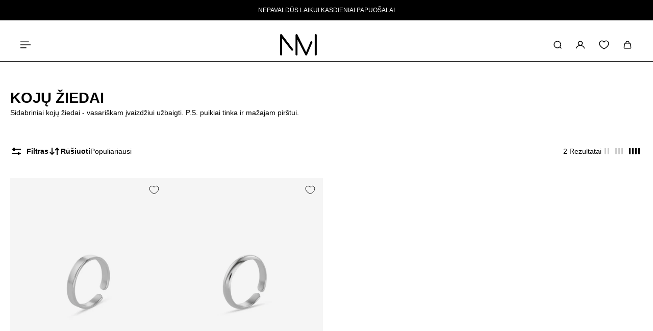

--- FILE ---
content_type: text/html; charset=utf-8
request_url: https://nomoreaccessories.com/lt/collections/toe-rings
body_size: 97134
content:
<!doctype html>
<html lang='lt'>
  <head>
    <script>
    window.Shopify = window.Shopify || {theme: {id: 195630661981, role: 'main' } };
    window._template = {
        directory: "",
        name: "collection",
        suffix: ""
    };
  </script>
  <script type="module" blocking="render" fetchpriority="high" src="https://cdn.intelligems.io/esm/8df61c1d9144/bundle.js"></script>
    <meta charset='utf-8'>
    <meta http-equiv='X-UA-Compatible' content='IE=edge'>
    <meta name='viewport' content='width=device-width,initial-scale=1'>
    <meta name='theme-color' content='primary'><meta name='description' content='Sidabriniai kojų žiedai - vasariškam įvaizdžiui užbaigti. P.S. puikiai tinka ir mažajam pirštui. Nemokamas siuntimas Lietuvoje užsakymams nuo €75'><link rel='icon' type='image/png' href='//nomoreaccessories.com/cdn/shop/files/no_more_favicon.png?crop=center&height=32&v=1708007469&width=32'><meta property='og:site_name' content='NO MORE ACCESSORIES '>
<meta property='og:url' content='https://nomoreaccessories.com/lt/collections/toe-rings'>
<meta property='og:title' content='Kojų žiedai'>
<meta property='og:type' content='product.group'>
<meta property='og:description' content='Sidabriniai kojų žiedai - vasariškam įvaizdžiui užbaigti. P.S. puikiai tinka ir mažajam pirštui. Nemokamas siuntimas Lietuvoje užsakymams nuo €75'><meta
    property='og:image'
    content='http://nomoreaccessories.com/cdn/shop/collections/toe_rings.png?crop=center&height=1398&v=1707317253&width=930'
  >
  <meta
    property='og:image:secure_url'
    content='https://nomoreaccessories.com/cdn/shop/collections/toe_rings.png?crop=center&height=1398&v=1707317253&width=930'
  >
  <meta property='og:image:width' content='930'>
  <meta property='og:image:height' content='1398'><meta name='twitter:card' content='summary_large_image'>
<meta name='twitter:title' content='Kojų žiedai'>
<meta name='twitter:description' content='Sidabriniai kojų žiedai - vasariškam įvaizdžiui užbaigti. P.S. puikiai tinka ir mažajam pirštui. Nemokamas siuntimas Lietuvoje užsakymams nuo €75'>

    <link rel='canonical' href='https://nomoreaccessories.com/lt/collections/toe-rings'>
    <link rel='preconnect' href='https://cdn.shopify.com' crossorigin>
    <link rel='preconnect' href='https://fonts.shopifycdn.com' crossorigin>

    <title>
      Kojų žiedai
 &ndash; NO MORE ACCESSORIES </title>

    <style data-shopify>:root{/* product card */--gsc-product-card-title-font-family:Helvetica, Arial, sans-serif;--gsc-product-card-title-font-style:normal;--gsc-product-card-title-font-weight:400;--gsc-product-card-title-transform:uppercase;--gsc-product-card-title-letter-spacing:0px;--gsc-product-card-title-font-size:calc(1.4rem * 0.85);--gsc-product-card-title-line-height:calc(22 / 14);--gsc-product-card-price-font-family:Helvetica, Arial, sans-serif;--gsc-product-card-price-font-size:var(--gsc-product-card-price-font-size-xs);--gsc-product-card-price-line-height:var(--gsc-product-card-price-line-height-xs);--gsc-product-card-price-font-weight:400;--gsc-product-sale-badge-background:rgba(0, 0, 0, 1.0); --gsc-product-sale-badge-color:rgba(255, 255, 255, 1.0);--gsc-product-sold-out-badge-background:rgb(225, 223, 223);--gsc-product-sold-out-badge-color:20, 20, 22;--gsc-product-custom-badge-1-background:rgba(191, 25, 13, 1.0);--gsc-product-custom-badge-1-color:rgba(255, 255, 255, 1.0);--gsc-product-custom-badge-2-background:rgba(0, 0, 0, 1.0);--gsc-product-custom-badge-2-color:rgba(255, 255, 255, 1.0);--gsc-product-custom-badge-3-background:rgba(0, 0, 0, 0.0);--gsc-product-custom-badge-3-color:rgba(0, 0, 0, 1.0);--gsc-rating-stars-color:#000000;/* product and product card badges */--gsc-product-highlight-price-color:rgba(214, 58, 47, 1.0);--gsc-product-sale-amount-badge-background:rgba(255, 255, 255, 1.0);--gsc-product-sale-amount-badge-color:rgba(0, 0, 0, 1.0);/* cart icon in header */--gsc-header-cart-icon-background-color:#000000;--gsc-header-cart-icon-text-color:#ffffff;/* shipping bar */--gsc-free-shipping-bar-message-color:#141416;--gsc-free-shipping-bar-size:6px;--gsc-free-shipping-bar-bg-high:20, 20, 22;--gsc-free-shipping-bar-color:linear-gradient(236deg, rgba(20, 20, 22, 1), rgba(176, 170, 170, 1) 100%);/* headings */--gsc-headings-font-family:Helvetica, Arial, sans-serif;--gsc-headings-font-style:normal;--gsc-headings-font-weight:700;--gsc-headings-text-transform:uppercase;--gsc-headings-letter-spacing:0px;--gsc-headings-word-spacing:0rem;--gsc-headings-font-scale:0.7;/* body text */--gsc-body-font-family:Helvetica, Arial, sans-serif;--gsc-body-font-style:normal;--gsc-body-font-weight:400;--gsc-body-font-scale:1.0;--gsc-body-font-opacity:100%;--gsc-body-font-letter-spacing:0px;/* button */--gsc-button-font-family:Helvetica, Arial, sans-serif;--gsc-button-font-style:normal;--gsc-button-font-weight:400;--gsc-button-letter-spacing:0px;--gsc-button-font-size:calc(1.4rem * 0.8);--gsc-button-line-height:calc(22 / 14);--gsc-button-text-transform:uppercase;/* menu */--gsc-menu-font-family:Helvetica, Arial, sans-serif;--gsc-menu-font-style:normal;--gsc-menu-font-weight:400;--gsc-menu-font-letter-spacing:0px;--gsc-menu-font-size:calc(var(--gsc-fz-11) * 0.8);--gsc-drawer-menu-font-size:calc(var(--gsc-fz-11) * 0.8);--gsc-drawer-menu-font-letter-spacing:0px;--gsc-menu-line-height:calc(24 / 16);--gsc-menu-text-transform:uppercase;/* header icons */--gsc-header-icons-font-family:Helvetica, Arial, sans-serif;--gsc-header-icons-font-style:normal;--gsc-header-icons-font-weight:400;--gsc-header-icons-font-letter-spacing:-0.2px;--gsc-header-icons-font-size:calc(var(--gsc-fz-11) * 0.85);--gsc-header-icons-line-height:calc(var(--gsc-header-icons-font-size) * 1.5);--gsc-header-icons-gap:calc(10px * 0.85);--gsc-header-icons-text-transform:normal;/* icons */--gsc-blockquote-icon:url(//nomoreaccessories.com/cdn/shop/t/291/assets/blockquote-icon_small.png?v=135287403125014426651768379158);/* container */--gsc-page-width:1920px;--gsc-aside-padding-size:20px;--gsc-modals-and-header-paddings:min(20px, 20px);/* drawers and modals */--gsc-drawer-transition-duration:0.5s;--gsc-drawer-transition-timing:cubic-bezier(0.24, 0.25, 0, 1);--gsc-drawer-modal-shadow:none;--gsc-default-card-image-ratio:var(--gsc-portrait-image-ratio);--gsc-default-shape-fill-mode:cover;}body{--gsc-overlay-color:20, 20, 22;--gsc-overlay-opacity:10%;--gsc-overlay-blur:0.0px;}.color-default{--gsc-text-color:0, 0, 0;--gsc-background-color:255, 255, 255;--gsc-foreground-color:245, 245, 245;--gsc-border-color:0, 0, 0;--gsc-button-background-color:20, 20, 22;--gsc-button-text-color:255, 255, 255;--gsc-outline-button-background-color:255, 255, 255;--gsc-outline-button-text-color:0, 0, 0;--gsc-image-opacity-color:255, 255, 255;}body,.color-primary{--gsc-text-color:0, 0, 0;--gsc-background-color:255, 255, 255;--gsc-foreground-color:245, 245, 245;--gsc-border-color:0, 0, 0;--gsc-button-background-color:20, 20, 22;--gsc-button-text-color:255, 255, 255;--gsc-outline-button-background-color:255, 255, 255;--gsc-outline-button-text-color:0, 0, 0;--gsc-image-opacity-color:255, 255, 255;}.color-secondary{--gsc-text-color:20, 20, 22;--gsc-background-color:245, 245, 245;--gsc-foreground-color:255, 255, 255;--gsc-border-color:245, 245, 245;--gsc-button-background-color:0, 0, 0;--gsc-button-text-color:255, 255, 255;--gsc-outline-button-background-color:245, 245, 245;--gsc-outline-button-text-color:0, 0, 0;--gsc-image-opacity-color:0, 0, 0;}.color-custom-1{--gsc-text-color:255, 255, 255;--gsc-background-color:0, 0, 0;--gsc-foreground-color:255, 255, 255;--gsc-border-color:255, 255, 255;--gsc-button-background-color:255, 255, 255;--gsc-button-text-color:0, 0, 0;--gsc-outline-button-background-color:255, 255, 255;--gsc-outline-button-text-color:255, 255, 255;--gsc-image-opacity-color:0, 0, 0;}.color-custom-2{--gsc-text-color:0, 0, 0;--gsc-background-color:255, 255, 255;--gsc-foreground-color:255, 255, 255;--gsc-border-color:0, 0, 0;--gsc-button-background-color:0, 0, 0;--gsc-button-text-color:255, 255, 255;--gsc-outline-button-background-color:255, 255, 255;--gsc-outline-button-text-color:0, 0, 0;--gsc-image-opacity-color:255, 255, 255;}.color-custom-3{--gsc-text-color:255, 255, 255;--gsc-background-color:245, 245, 245;--gsc-foreground-color:245, 245, 245;--gsc-border-color:20, 20, 22;--gsc-button-background-color:255, 255, 255;--gsc-button-text-color:0, 0, 0;--gsc-outline-button-background-color:255, 255, 255;--gsc-outline-button-text-color:255, 255, 255;--gsc-image-opacity-color:0, 0, 0;}.color-white{--gsc-text-color:255, 255, 255;--gsc-background-color:0, 0, 0;--gsc-foreground-color:0, 0, 0;--gsc-border-color:255, 255, 255;--gsc-button-background-color:255, 255, 255;--gsc-button-text-color:0, 0, 0;--gsc-outline-button-background-color:0, 0, 0;--gsc-outline-button-text-color:255, 255, 255;--gsc-image-opacity-color:0, 0, 0;}.color-black{--gsc-text-color:255, 255, 255;--gsc-background-color:199, 42, 9;--gsc-foreground-color:29, 29, 29;--gsc-border-color:225, 223, 223;--gsc-button-background-color:0, 0, 0;--gsc-button-text-color:0, 0, 0;--gsc-outline-button-background-color:199, 42, 9;--gsc-outline-button-text-color:199, 42, 9;--gsc-image-opacity-color:245, 245, 245;}.color-custom-5{--gsc-text-color:255, 255, 255;--gsc-background-color:0, 0, 0;--gsc-foreground-color:0, 0, 0;--gsc-border-color:225, 223, 223;--gsc-button-background-color:0, 0, 0;--gsc-button-text-color:255, 255, 255;--gsc-outline-button-background-color:255, 255, 255;--gsc-outline-button-text-color:255, 255, 255;--gsc-image-opacity-color:0, 0, 0;}</style> 
    <link href="//nomoreaccessories.com/cdn/shop/t/291/assets/bundle.js?v=115904772410606397301768379164" as="script" rel="preload">
    <link href="//nomoreaccessories.com/cdn/shop/t/291/assets/bundle.css?v=17054965819715107171768379160" rel="stylesheet" type="text/css" media="all" />
    <style data-shopify>
    

    
    
    
    
    

    
    
    
    
    
  </style>















    <script>window.performance && window.performance.mark && window.performance.mark('shopify.content_for_header.start');</script><meta name="google-site-verification" content="1DKTvfnLA7xC1zGFOZef8vnqMSXnw3bOFRsA5_YCM0A">
<meta id="shopify-digital-wallet" name="shopify-digital-wallet" content="/16135375/digital_wallets/dialog">
<meta name="shopify-checkout-api-token" content="ac52985f3810197938d812b0ea0067ca">
<meta id="in-context-paypal-metadata" data-shop-id="16135375" data-venmo-supported="false" data-environment="production" data-locale="en_US" data-paypal-v4="true" data-currency="EUR">
<link rel="alternate" type="application/atom+xml" title="Feed" href="/lt/collections/toe-rings.atom" />
<link rel="alternate" hreflang="x-default" href="https://nomoreaccessories.com/collections/toe-rings">
<link rel="alternate" hreflang="en" href="https://nomoreaccessories.com/collections/toe-rings">
<link rel="alternate" hreflang="lt" href="https://nomoreaccessories.com/lt/collections/toe-rings">
<link rel="alternate" type="application/json+oembed" href="https://nomoreaccessories.com/lt/collections/toe-rings.oembed">
<script async="async" src="/checkouts/internal/preloads.js?locale=lt-LT"></script>
<link rel="preconnect" href="https://shop.app" crossorigin="anonymous">
<script async="async" src="https://shop.app/checkouts/internal/preloads.js?locale=lt-LT&shop_id=16135375" crossorigin="anonymous"></script>
<script id="apple-pay-shop-capabilities" type="application/json">{"shopId":16135375,"countryCode":"LT","currencyCode":"EUR","merchantCapabilities":["supports3DS"],"merchantId":"gid:\/\/shopify\/Shop\/16135375","merchantName":"NO MORE ACCESSORIES ","requiredBillingContactFields":["postalAddress","email","phone"],"requiredShippingContactFields":["postalAddress","email","phone"],"shippingType":"shipping","supportedNetworks":["visa","masterCard","amex"],"total":{"type":"pending","label":"NO MORE ACCESSORIES ","amount":"1.00"},"shopifyPaymentsEnabled":true,"supportsSubscriptions":true}</script>
<script id="shopify-features" type="application/json">{"accessToken":"ac52985f3810197938d812b0ea0067ca","betas":["rich-media-storefront-analytics"],"domain":"nomoreaccessories.com","predictiveSearch":true,"shopId":16135375,"locale":"lt"}</script>
<script>var Shopify = Shopify || {};
Shopify.shop = "no-more-accessories.myshopify.com";
Shopify.locale = "lt";
Shopify.currency = {"active":"EUR","rate":"1.0"};
Shopify.country = "LT";
Shopify.theme = {"name":"V-DAY - 2026","id":195630661981,"schema_name":"Aurora","schema_version":"3.5.0","theme_store_id":null,"role":"main"};
Shopify.theme.handle = "null";
Shopify.theme.style = {"id":null,"handle":null};
Shopify.cdnHost = "nomoreaccessories.com/cdn";
Shopify.routes = Shopify.routes || {};
Shopify.routes.root = "/lt/";</script>
<script type="module">!function(o){(o.Shopify=o.Shopify||{}).modules=!0}(window);</script>
<script>!function(o){function n(){var o=[];function n(){o.push(Array.prototype.slice.apply(arguments))}return n.q=o,n}var t=o.Shopify=o.Shopify||{};t.loadFeatures=n(),t.autoloadFeatures=n()}(window);</script>
<script>
  window.ShopifyPay = window.ShopifyPay || {};
  window.ShopifyPay.apiHost = "shop.app\/pay";
  window.ShopifyPay.redirectState = null;
</script>
<script id="shop-js-analytics" type="application/json">{"pageType":"collection"}</script>
<script defer="defer" async type="module" src="//nomoreaccessories.com/cdn/shopifycloud/shop-js/modules/v2/client.init-shop-cart-sync_BN7fPSNr.en.esm.js"></script>
<script defer="defer" async type="module" src="//nomoreaccessories.com/cdn/shopifycloud/shop-js/modules/v2/chunk.common_Cbph3Kss.esm.js"></script>
<script defer="defer" async type="module" src="//nomoreaccessories.com/cdn/shopifycloud/shop-js/modules/v2/chunk.modal_DKumMAJ1.esm.js"></script>
<script type="module">
  await import("//nomoreaccessories.com/cdn/shopifycloud/shop-js/modules/v2/client.init-shop-cart-sync_BN7fPSNr.en.esm.js");
await import("//nomoreaccessories.com/cdn/shopifycloud/shop-js/modules/v2/chunk.common_Cbph3Kss.esm.js");
await import("//nomoreaccessories.com/cdn/shopifycloud/shop-js/modules/v2/chunk.modal_DKumMAJ1.esm.js");

  window.Shopify.SignInWithShop?.initShopCartSync?.({"fedCMEnabled":true,"windoidEnabled":true});

</script>
<script>
  window.Shopify = window.Shopify || {};
  if (!window.Shopify.featureAssets) window.Shopify.featureAssets = {};
  window.Shopify.featureAssets['shop-js'] = {"shop-cart-sync":["modules/v2/client.shop-cart-sync_CJVUk8Jm.en.esm.js","modules/v2/chunk.common_Cbph3Kss.esm.js","modules/v2/chunk.modal_DKumMAJ1.esm.js"],"init-fed-cm":["modules/v2/client.init-fed-cm_7Fvt41F4.en.esm.js","modules/v2/chunk.common_Cbph3Kss.esm.js","modules/v2/chunk.modal_DKumMAJ1.esm.js"],"init-shop-email-lookup-coordinator":["modules/v2/client.init-shop-email-lookup-coordinator_Cc088_bR.en.esm.js","modules/v2/chunk.common_Cbph3Kss.esm.js","modules/v2/chunk.modal_DKumMAJ1.esm.js"],"init-windoid":["modules/v2/client.init-windoid_hPopwJRj.en.esm.js","modules/v2/chunk.common_Cbph3Kss.esm.js","modules/v2/chunk.modal_DKumMAJ1.esm.js"],"shop-button":["modules/v2/client.shop-button_B0jaPSNF.en.esm.js","modules/v2/chunk.common_Cbph3Kss.esm.js","modules/v2/chunk.modal_DKumMAJ1.esm.js"],"shop-cash-offers":["modules/v2/client.shop-cash-offers_DPIskqss.en.esm.js","modules/v2/chunk.common_Cbph3Kss.esm.js","modules/v2/chunk.modal_DKumMAJ1.esm.js"],"shop-toast-manager":["modules/v2/client.shop-toast-manager_CK7RT69O.en.esm.js","modules/v2/chunk.common_Cbph3Kss.esm.js","modules/v2/chunk.modal_DKumMAJ1.esm.js"],"init-shop-cart-sync":["modules/v2/client.init-shop-cart-sync_BN7fPSNr.en.esm.js","modules/v2/chunk.common_Cbph3Kss.esm.js","modules/v2/chunk.modal_DKumMAJ1.esm.js"],"init-customer-accounts-sign-up":["modules/v2/client.init-customer-accounts-sign-up_CfPf4CXf.en.esm.js","modules/v2/client.shop-login-button_DeIztwXF.en.esm.js","modules/v2/chunk.common_Cbph3Kss.esm.js","modules/v2/chunk.modal_DKumMAJ1.esm.js"],"pay-button":["modules/v2/client.pay-button_CgIwFSYN.en.esm.js","modules/v2/chunk.common_Cbph3Kss.esm.js","modules/v2/chunk.modal_DKumMAJ1.esm.js"],"init-customer-accounts":["modules/v2/client.init-customer-accounts_DQ3x16JI.en.esm.js","modules/v2/client.shop-login-button_DeIztwXF.en.esm.js","modules/v2/chunk.common_Cbph3Kss.esm.js","modules/v2/chunk.modal_DKumMAJ1.esm.js"],"avatar":["modules/v2/client.avatar_BTnouDA3.en.esm.js"],"init-shop-for-new-customer-accounts":["modules/v2/client.init-shop-for-new-customer-accounts_CsZy_esa.en.esm.js","modules/v2/client.shop-login-button_DeIztwXF.en.esm.js","modules/v2/chunk.common_Cbph3Kss.esm.js","modules/v2/chunk.modal_DKumMAJ1.esm.js"],"shop-follow-button":["modules/v2/client.shop-follow-button_BRMJjgGd.en.esm.js","modules/v2/chunk.common_Cbph3Kss.esm.js","modules/v2/chunk.modal_DKumMAJ1.esm.js"],"checkout-modal":["modules/v2/client.checkout-modal_B9Drz_yf.en.esm.js","modules/v2/chunk.common_Cbph3Kss.esm.js","modules/v2/chunk.modal_DKumMAJ1.esm.js"],"shop-login-button":["modules/v2/client.shop-login-button_DeIztwXF.en.esm.js","modules/v2/chunk.common_Cbph3Kss.esm.js","modules/v2/chunk.modal_DKumMAJ1.esm.js"],"lead-capture":["modules/v2/client.lead-capture_DXYzFM3R.en.esm.js","modules/v2/chunk.common_Cbph3Kss.esm.js","modules/v2/chunk.modal_DKumMAJ1.esm.js"],"shop-login":["modules/v2/client.shop-login_CA5pJqmO.en.esm.js","modules/v2/chunk.common_Cbph3Kss.esm.js","modules/v2/chunk.modal_DKumMAJ1.esm.js"],"payment-terms":["modules/v2/client.payment-terms_BxzfvcZJ.en.esm.js","modules/v2/chunk.common_Cbph3Kss.esm.js","modules/v2/chunk.modal_DKumMAJ1.esm.js"]};
</script>
<script>(function() {
  var isLoaded = false;
  function asyncLoad() {
    if (isLoaded) return;
    isLoaded = true;
    var urls = ["https:\/\/ecommplugins-scripts.trustpilot.com\/v2.1\/js\/header.min.js?settings=eyJrZXkiOiIySEpUcmI0ckJvMGhOdklSIiwicyI6Im5vbmUifQ==\u0026shop=no-more-accessories.myshopify.com","https:\/\/ecommplugins-trustboxsettings.trustpilot.com\/no-more-accessories.myshopify.com.js?settings=1685353685036\u0026shop=no-more-accessories.myshopify.com","https:\/\/widget.trustpilot.com\/bootstrap\/v5\/tp.widget.sync.bootstrap.min.js?shop=no-more-accessories.myshopify.com","https:\/\/widget.trustpilot.com\/bootstrap\/v5\/tp.widget.sync.bootstrap.min.js?shop=no-more-accessories.myshopify.com","https:\/\/widget.trustpilot.com\/bootstrap\/v5\/tp.widget.sync.bootstrap.min.js?shop=no-more-accessories.myshopify.com","\/\/www.powr.io\/powr.js?powr-token=no-more-accessories.myshopify.com\u0026external-type=shopify\u0026shop=no-more-accessories.myshopify.com","https:\/\/cookie.avada.io\/scripttag\/avada-cookies-bar.min.js?shop=no-more-accessories.myshopify.com"];
    for (var i = 0; i < urls.length; i++) {
      var s = document.createElement('script');
      s.type = 'text/javascript';
      s.async = true;
      s.src = urls[i];
      var x = document.getElementsByTagName('script')[0];
      x.parentNode.insertBefore(s, x);
    }
  };
  if(window.attachEvent) {
    window.attachEvent('onload', asyncLoad);
  } else {
    window.addEventListener('load', asyncLoad, false);
  }
})();</script>
<script id="__st">var __st={"a":16135375,"offset":7200,"reqid":"d325a689-94d7-4972-b3b4-d9938119c052-1770124162","pageurl":"nomoreaccessories.com\/lt\/collections\/toe-rings","u":"e1ef888740ff","p":"collection","rtyp":"collection","rid":603091698013};</script>
<script>window.ShopifyPaypalV4VisibilityTracking = true;</script>
<script id="captcha-bootstrap">!function(){'use strict';const t='contact',e='account',n='new_comment',o=[[t,t],['blogs',n],['comments',n],[t,'customer']],c=[[e,'customer_login'],[e,'guest_login'],[e,'recover_customer_password'],[e,'create_customer']],r=t=>t.map((([t,e])=>`form[action*='/${t}']:not([data-nocaptcha='true']) input[name='form_type'][value='${e}']`)).join(','),a=t=>()=>t?[...document.querySelectorAll(t)].map((t=>t.form)):[];function s(){const t=[...o],e=r(t);return a(e)}const i='password',u='form_key',d=['recaptcha-v3-token','g-recaptcha-response','h-captcha-response',i],f=()=>{try{return window.sessionStorage}catch{return}},m='__shopify_v',_=t=>t.elements[u];function p(t,e,n=!1){try{const o=window.sessionStorage,c=JSON.parse(o.getItem(e)),{data:r}=function(t){const{data:e,action:n}=t;return t[m]||n?{data:e,action:n}:{data:t,action:n}}(c);for(const[e,n]of Object.entries(r))t.elements[e]&&(t.elements[e].value=n);n&&o.removeItem(e)}catch(o){console.error('form repopulation failed',{error:o})}}const l='form_type',E='cptcha';function T(t){t.dataset[E]=!0}const w=window,h=w.document,L='Shopify',v='ce_forms',y='captcha';let A=!1;((t,e)=>{const n=(g='f06e6c50-85a8-45c8-87d0-21a2b65856fe',I='https://cdn.shopify.com/shopifycloud/storefront-forms-hcaptcha/ce_storefront_forms_captcha_hcaptcha.v1.5.2.iife.js',D={infoText:'Saugo „hCaptcha“',privacyText:'Privatumas',termsText:'Sąlygos'},(t,e,n)=>{const o=w[L][v],c=o.bindForm;if(c)return c(t,g,e,D).then(n);var r;o.q.push([[t,g,e,D],n]),r=I,A||(h.body.append(Object.assign(h.createElement('script'),{id:'captcha-provider',async:!0,src:r})),A=!0)});var g,I,D;w[L]=w[L]||{},w[L][v]=w[L][v]||{},w[L][v].q=[],w[L][y]=w[L][y]||{},w[L][y].protect=function(t,e){n(t,void 0,e),T(t)},Object.freeze(w[L][y]),function(t,e,n,w,h,L){const[v,y,A,g]=function(t,e,n){const i=e?o:[],u=t?c:[],d=[...i,...u],f=r(d),m=r(i),_=r(d.filter((([t,e])=>n.includes(e))));return[a(f),a(m),a(_),s()]}(w,h,L),I=t=>{const e=t.target;return e instanceof HTMLFormElement?e:e&&e.form},D=t=>v().includes(t);t.addEventListener('submit',(t=>{const e=I(t);if(!e)return;const n=D(e)&&!e.dataset.hcaptchaBound&&!e.dataset.recaptchaBound,o=_(e),c=g().includes(e)&&(!o||!o.value);(n||c)&&t.preventDefault(),c&&!n&&(function(t){try{if(!f())return;!function(t){const e=f();if(!e)return;const n=_(t);if(!n)return;const o=n.value;o&&e.removeItem(o)}(t);const e=Array.from(Array(32),(()=>Math.random().toString(36)[2])).join('');!function(t,e){_(t)||t.append(Object.assign(document.createElement('input'),{type:'hidden',name:u})),t.elements[u].value=e}(t,e),function(t,e){const n=f();if(!n)return;const o=[...t.querySelectorAll(`input[type='${i}']`)].map((({name:t})=>t)),c=[...d,...o],r={};for(const[a,s]of new FormData(t).entries())c.includes(a)||(r[a]=s);n.setItem(e,JSON.stringify({[m]:1,action:t.action,data:r}))}(t,e)}catch(e){console.error('failed to persist form',e)}}(e),e.submit())}));const S=(t,e)=>{t&&!t.dataset[E]&&(n(t,e.some((e=>e===t))),T(t))};for(const o of['focusin','change'])t.addEventListener(o,(t=>{const e=I(t);D(e)&&S(e,y())}));const B=e.get('form_key'),M=e.get(l),P=B&&M;t.addEventListener('DOMContentLoaded',(()=>{const t=y();if(P)for(const e of t)e.elements[l].value===M&&p(e,B);[...new Set([...A(),...v().filter((t=>'true'===t.dataset.shopifyCaptcha))])].forEach((e=>S(e,t)))}))}(h,new URLSearchParams(w.location.search),n,t,e,['guest_login'])})(!0,!0)}();</script>
<script integrity="sha256-4kQ18oKyAcykRKYeNunJcIwy7WH5gtpwJnB7kiuLZ1E=" data-source-attribution="shopify.loadfeatures" defer="defer" src="//nomoreaccessories.com/cdn/shopifycloud/storefront/assets/storefront/load_feature-a0a9edcb.js" crossorigin="anonymous"></script>
<script crossorigin="anonymous" defer="defer" src="//nomoreaccessories.com/cdn/shopifycloud/storefront/assets/shopify_pay/storefront-65b4c6d7.js?v=20250812"></script>
<script data-source-attribution="shopify.dynamic_checkout.dynamic.init">var Shopify=Shopify||{};Shopify.PaymentButton=Shopify.PaymentButton||{isStorefrontPortableWallets:!0,init:function(){window.Shopify.PaymentButton.init=function(){};var t=document.createElement("script");t.src="https://nomoreaccessories.com/cdn/shopifycloud/portable-wallets/latest/portable-wallets.lt.js",t.type="module",document.head.appendChild(t)}};
</script>
<script data-source-attribution="shopify.dynamic_checkout.buyer_consent">
  function portableWalletsHideBuyerConsent(e){var t=document.getElementById("shopify-buyer-consent"),n=document.getElementById("shopify-subscription-policy-button");t&&n&&(t.classList.add("hidden"),t.setAttribute("aria-hidden","true"),n.removeEventListener("click",e))}function portableWalletsShowBuyerConsent(e){var t=document.getElementById("shopify-buyer-consent"),n=document.getElementById("shopify-subscription-policy-button");t&&n&&(t.classList.remove("hidden"),t.removeAttribute("aria-hidden"),n.addEventListener("click",e))}window.Shopify?.PaymentButton&&(window.Shopify.PaymentButton.hideBuyerConsent=portableWalletsHideBuyerConsent,window.Shopify.PaymentButton.showBuyerConsent=portableWalletsShowBuyerConsent);
</script>
<script data-source-attribution="shopify.dynamic_checkout.cart.bootstrap">document.addEventListener("DOMContentLoaded",(function(){function t(){return document.querySelector("shopify-accelerated-checkout-cart, shopify-accelerated-checkout")}if(t())Shopify.PaymentButton.init();else{new MutationObserver((function(e,n){t()&&(Shopify.PaymentButton.init(),n.disconnect())})).observe(document.body,{childList:!0,subtree:!0})}}));
</script>
<script id='scb4127' type='text/javascript' async='' src='https://nomoreaccessories.com/cdn/shopifycloud/privacy-banner/storefront-banner.js'></script><link id="shopify-accelerated-checkout-styles" rel="stylesheet" media="screen" href="https://nomoreaccessories.com/cdn/shopifycloud/portable-wallets/latest/accelerated-checkout-backwards-compat.css" crossorigin="anonymous">
<style id="shopify-accelerated-checkout-cart">
        #shopify-buyer-consent {
  margin-top: 1em;
  display: inline-block;
  width: 100%;
}

#shopify-buyer-consent.hidden {
  display: none;
}

#shopify-subscription-policy-button {
  background: none;
  border: none;
  padding: 0;
  text-decoration: underline;
  font-size: inherit;
  cursor: pointer;
}

#shopify-subscription-policy-button::before {
  box-shadow: none;
}

      </style>

<script>window.performance && window.performance.mark && window.performance.mark('shopify.content_for_header.end');</script>
    
    <script type="text/javascript">
    (function(c,l,a,r,i,t,y){
        c[a]=c[a]||function(){(c[a].q=c[a].q||[]).push(arguments)};
        t=l.createElement(r);t.async=1;t.src="https://www.clarity.ms/tag/"+i;
        y=l.getElementsByTagName(r)[0];y.parentNode.insertBefore(t,y);
    })(window, document, "clarity", "script", "jmsljxb2n1");
</script>
  <!-- BEGIN app block: shopify://apps/selecty/blocks/app-embed/a005a4a7-4aa2-4155-9c2b-0ab41acbf99c --><template id="sel-form-template">
  <div id="sel-form" style="display: none;">
    <form method="post" action="/lt/localization" id="localization_form" accept-charset="UTF-8" class="shopify-localization-form" enctype="multipart/form-data"><input type="hidden" name="form_type" value="localization" /><input type="hidden" name="utf8" value="✓" /><input type="hidden" name="_method" value="put" /><input type="hidden" name="return_to" value="/lt/collections/toe-rings" />
      <input type="hidden" name="country_code" value="LT">
      <input type="hidden" name="language_code" value="lt">
    </form>
  </div>
</template>


  <script>
    (function () {
      window.$selector = window.$selector || []; // Create empty queue for action (sdk) if user has not created his yet
      // Fetch geodata only for new users
      const wasRedirected = localStorage.getItem('sel-autodetect') === '1';

      if (!wasRedirected) {
        window.selectorConfigGeoData = fetch('/browsing_context_suggestions.json?source=geolocation_recommendation&country[enabled]=true&currency[enabled]=true&language[enabled]=true', {
          method: 'GET',
          mode: 'cors',
          cache: 'default',
          credentials: 'same-origin',
          headers: {
            'Content-Type': 'application/json',
            'Access-Control-Allow-Origin': '*'
          },
          redirect: 'follow',
          referrerPolicy: 'no-referrer',
        });
      }
    })()
  </script>
  <script type="application/json" id="__selectors_json">
    {
    "selectors": 
  [],
    "store": 
  
    {"isBrandingStore":true,"shouldBranding":true}
  
,
    "autodetect": 
  
    {"_id":"65fc4417d24d2bde3a9ccad1","storeId":16135375,"design":{"resource":"languages","behavior":"necessary","resourceList":["languages"],"type":"modal","scheme":"basic","styles":{"general":"","extra":""},"search":"none","view":"all","short":"markets","flagMode":"icon","showFlag":true,"canBeClosed":true,"animation":"fade","scale":112,"border":{"radius":{"topLeft":0,"topRight":0,"bottomLeft":0,"bottomRight":0},"width":{"top":1,"right":1,"bottom":1,"left":1},"style":"solid","color":"#20222333"},"modalStyle":{"border":{"radius":{"topLeft":0,"topRight":0,"bottomLeft":0,"bottomRight":0},"width":{"top":1,"right":1,"bottom":1,"left":1},"style":"solid","color":"#20222333"}},"secondaryButtonBorder":{"radius":{"topLeft":0,"topRight":0,"bottomLeft":0,"bottomRight":0},"width":{"top":0,"right":0,"bottom":0,"left":0},"style":"solid","color":"#20222333"},"secondaryButtonStyle":{"border":{"radius":{"topLeft":4,"topRight":4,"bottomLeft":4,"bottomRight":4},"width":{"top":0,"right":0,"bottom":0,"left":0},"style":"solid","color":"#20222333"},"colors":{"backgroundColor":"#2022231a","color":"#202223FF"},"hoverColors":{"backgroundColor":"#2022231a","color":"#202223FF"}},"primaryButtonBorder":{"radius":{"topLeft":4,"topRight":4,"bottomLeft":4,"bottomRight":4},"width":{"top":2,"right":2,"bottom":2,"left":2},"style":"solid","color":"#202223"},"primaryButtonStyle":{"border":{"radius":{"topLeft":4,"topRight":4,"bottomLeft":4,"bottomRight":4},"width":{"top":2,"right":2,"bottom":2,"left":2},"style":"solid","color":"#202223FF"},"colors":{"backgroundColor":"#202223FF","color":"#ffffffff"},"hoverColors":{"backgroundColor":"#ffffffff","color":"#202223FF"}},"colors":{"text":{"red":32,"green":34,"blue":35,"alpha":1},"accent":{"red":32,"green":34,"blue":35,"alpha":1},"background":{"red":255,"green":255,"blue":255,"alpha":1}},"typography":{"title":{"fontFamily":"Helvetica","fontStyle":"normal","fontWeight":"bold","size":{"value":16,"dimension":"px"},"custom":false},"default":{"fontFamily":"Helvetica","fontStyle":"normal","fontWeight":"normal","size":{"value":14,"dimension":"px"},"custom":false},"accent":{"fontFamily":"Helvetica","fontStyle":"normal","fontWeight":"normal","size":{"value":10,"dimension":"px"},"custom":false}},"withoutShadowRoot":false,"hideUnavailableResources":false,"position":{"type":"fixed","value":{"horizontal":"center","vertical":"center"}},"visibility":{"countries":{"logicVariant":"include","resources":[]},"urls":{"logicVariant":"include","resources":[],"allowSubpaths":false}},"backgroundImgUrl":"https://selectors.devit.software/sdk/images/autodetect-page-default-background.svg","contentBackgroundImgUrl":null,"sideImage":null},"i18n":{"original":{"languages_currencies":"<p class='adt-content__header'>Are you in the right language and currency?</p><p class='adt-content__text'>Please choose what is more suitable for you.</p>","languages_countries":"<p class='adt-content__header'>Are you in the right country and language? </p><p class='adt-content__text'>Please choose what is more suitable for you.</p>","languages":"<p class='adt-content__header'>Are you in the right language?</p><p class='adt-content__text'>Please choose what is more suitable for you.</p>","currencies":"<p class='adt-content__header'>Are you in the right currency?</p><p class='adt-content__text'>Please choose what is more suitable for you.</p>","markets":"<p class='adt-content__header'>Are you in the right place?</p><p class='adt-content__text'>Please select your shipping region.</p>","languages_label":"Languages","countries_label":"Countries","currencies_label":"Currencies","markets_label":"Markets","countries":"<p class='adt-content__header'>Are you in the right place?</p><p class='adt-content__text'>Buy from the country of your choice. Remember that we can only ship your order to\naddresses located in the chosen country.</p>","button":"Shop now","dialog_aria_label":"Site preferences"}},"visibility":[],"status":"published","createdAt":"2024-03-21T14:28:39.988Z","updatedAt":"2025-09-23T12:24:00.651Z","__v":0}
  
,
    "autoRedirect": 
  null
,
    "customResources": 
  [],
    "markets": [{"enabled":true,"locale":"en","countries":["CA"],"webPresence":{"alternateLocales":["de","lt"],"defaultLocale":"en","subfolderSuffix":null,"domain":{"host":"nomoreaccessories.com"}},"localCurrencies":false,"curr":{"code":"CAD"},"alternateLocales":["de","lt"],"domain":{"host":"nomoreaccessories.com"},"name":"Canada","regions":[{"code":"CA"}],"country":"CA","title":"Canada","host":"nomoreaccessories.com"},{"enabled":true,"locale":"en","countries":["LT"],"webPresence":{"alternateLocales":["de","lt"],"defaultLocale":"en","subfolderSuffix":null,"domain":{"host":"nomoreaccessories.com"}},"localCurrencies":false,"curr":{"code":"EUR"},"alternateLocales":["de","lt"],"domain":{"host":"nomoreaccessories.com"},"name":"Lithuania","regions":[{"code":"LT"}],"country":"LT","title":"Lithuania","host":"nomoreaccessories.com"},{"enabled":true,"locale":"en","countries":["AT","BG","DK","ES","FI","GR","HR","HU","IE","JE","LU","MT","PT","RO","SE","SI","SK","XK","EE"],"webPresence":{"alternateLocales":["de","lt"],"defaultLocale":"en","subfolderSuffix":null,"domain":{"host":"nomoreaccessories.com"}},"localCurrencies":false,"curr":{"code":"EUR"},"alternateLocales":["de","lt"],"domain":{"host":"nomoreaccessories.com"},"name":"Rest of EU","regions":[{"code":"AT"},{"code":"BG"},{"code":"DK"},{"code":"ES"},{"code":"FI"},{"code":"GR"},{"code":"HR"},{"code":"HU"},{"code":"IE"},{"code":"JE"},{"code":"LU"},{"code":"MT"},{"code":"PT"},{"code":"RO"},{"code":"SE"},{"code":"SI"},{"code":"SK"},{"code":"XK"},{"code":"EE"}],"country":"AT","title":"Rest of EU","host":"nomoreaccessories.com"},{"enabled":true,"locale":"en","countries":["AE","AF","AM","AO","AR","AW","AZ","BD","BH","BN","BO","BQ","BR","BT","CC","CK","CL","CN","CO","CX","CY","DO","EC","FJ","FK","GE","GF","GL","GP","GS","GY","HK","ID","IL","IN","IO","IQ","JO","JP","KG","KH","KI","KR","KW","KZ","LA","LB","LK","MM","MN","MO","MU","MV","MX","MY","NC","NF","NP","NR","NU","NZ","OM","PE","PF","PG","PH","PK","PN","PS","PY","QA","RE","SA","SB","SG","SR","TF","TH","TJ","TK","TL","TM","TO","TR","TV","TW","UM","UY","UZ","VE","VN","VU","WF","WS","YE","YT","ZA","DZ","AC","BJ","BW","BF","BI","CM","CV","CF","TD","KM","CG","CD","CI","DJ","EG","GQ","ER","SZ","ET","GA","GM","GH","GN","GW","KE","LS","LR","LY","MG","MW","ML","MR","MA","MZ","NA","NE","NG","RW","ST","SN","SC","SL","SO","SS","SH","SD","TZ","TG","TA","TN","UG","EH","ZM","ZW","AI","AG","BS","BB","BZ","BM","VG","KY","CR","CW","DM","SV","GD","GT","HT","HN","JM","MQ","MS","NI","PA","SX","BL","KN","LC","MF","PM","VC","TT","TC","AU","AD","AL","AX","BA","FO","GG","GI","IM","IS","LI","MC","MD","ME","MK","NO","RS","SJ","SM","UA","VA"],"webPresence":{"alternateLocales":["de","lt"],"defaultLocale":"en","subfolderSuffix":null,"domain":{"host":"nomoreaccessories.com"}},"localCurrencies":true,"curr":{"code":"EUR"},"alternateLocales":["de","lt"],"domain":{"host":"nomoreaccessories.com"},"name":"Rest of the world","regions":[{"code":"AE"},{"code":"AF"},{"code":"AM"},{"code":"AO"},{"code":"AR"},{"code":"AW"},{"code":"AZ"},{"code":"BD"},{"code":"BH"},{"code":"BN"},{"code":"BO"},{"code":"BQ"},{"code":"BR"},{"code":"BT"},{"code":"CC"},{"code":"CK"},{"code":"CL"},{"code":"CN"},{"code":"CO"},{"code":"CX"},{"code":"CY"},{"code":"DO"},{"code":"EC"},{"code":"FJ"},{"code":"FK"},{"code":"GE"},{"code":"GF"},{"code":"GL"},{"code":"GP"},{"code":"GS"},{"code":"GY"},{"code":"HK"},{"code":"ID"},{"code":"IL"},{"code":"IN"},{"code":"IO"},{"code":"IQ"},{"code":"JO"},{"code":"JP"},{"code":"KG"},{"code":"KH"},{"code":"KI"},{"code":"KR"},{"code":"KW"},{"code":"KZ"},{"code":"LA"},{"code":"LB"},{"code":"LK"},{"code":"MM"},{"code":"MN"},{"code":"MO"},{"code":"MU"},{"code":"MV"},{"code":"MX"},{"code":"MY"},{"code":"NC"},{"code":"NF"},{"code":"NP"},{"code":"NR"},{"code":"NU"},{"code":"NZ"},{"code":"OM"},{"code":"PE"},{"code":"PF"},{"code":"PG"},{"code":"PH"},{"code":"PK"},{"code":"PN"},{"code":"PS"},{"code":"PY"},{"code":"QA"},{"code":"RE"},{"code":"SA"},{"code":"SB"},{"code":"SG"},{"code":"SR"},{"code":"TF"},{"code":"TH"},{"code":"TJ"},{"code":"TK"},{"code":"TL"},{"code":"TM"},{"code":"TO"},{"code":"TR"},{"code":"TV"},{"code":"TW"},{"code":"UM"},{"code":"UY"},{"code":"UZ"},{"code":"VE"},{"code":"VN"},{"code":"VU"},{"code":"WF"},{"code":"WS"},{"code":"YE"},{"code":"YT"},{"code":"ZA"},{"code":"DZ"},{"code":"AC"},{"code":"BJ"},{"code":"BW"},{"code":"BF"},{"code":"BI"},{"code":"CM"},{"code":"CV"},{"code":"CF"},{"code":"TD"},{"code":"KM"},{"code":"CG"},{"code":"CD"},{"code":"CI"},{"code":"DJ"},{"code":"EG"},{"code":"GQ"},{"code":"ER"},{"code":"SZ"},{"code":"ET"},{"code":"GA"},{"code":"GM"},{"code":"GH"},{"code":"GN"},{"code":"GW"},{"code":"KE"},{"code":"LS"},{"code":"LR"},{"code":"LY"},{"code":"MG"},{"code":"MW"},{"code":"ML"},{"code":"MR"},{"code":"MA"},{"code":"MZ"},{"code":"NA"},{"code":"NE"},{"code":"NG"},{"code":"RW"},{"code":"ST"},{"code":"SN"},{"code":"SC"},{"code":"SL"},{"code":"SO"},{"code":"SS"},{"code":"SH"},{"code":"SD"},{"code":"TZ"},{"code":"TG"},{"code":"TA"},{"code":"TN"},{"code":"UG"},{"code":"EH"},{"code":"ZM"},{"code":"ZW"},{"code":"AI"},{"code":"AG"},{"code":"BS"},{"code":"BB"},{"code":"BZ"},{"code":"BM"},{"code":"VG"},{"code":"KY"},{"code":"CR"},{"code":"CW"},{"code":"DM"},{"code":"SV"},{"code":"GD"},{"code":"GT"},{"code":"HT"},{"code":"HN"},{"code":"JM"},{"code":"MQ"},{"code":"MS"},{"code":"NI"},{"code":"PA"},{"code":"SX"},{"code":"BL"},{"code":"KN"},{"code":"LC"},{"code":"MF"},{"code":"PM"},{"code":"VC"},{"code":"TT"},{"code":"TC"},{"code":"AU"},{"code":"AD"},{"code":"AL"},{"code":"AX"},{"code":"BA"},{"code":"FO"},{"code":"GG"},{"code":"GI"},{"code":"IM"},{"code":"IS"},{"code":"LI"},{"code":"MC"},{"code":"MD"},{"code":"ME"},{"code":"MK"},{"code":"NO"},{"code":"RS"},{"code":"SJ"},{"code":"SM"},{"code":"UA"},{"code":"VA"}],"country":"AX","title":"Rest of the world","host":"nomoreaccessories.com"},{"enabled":true,"locale":"en","countries":["CH"],"webPresence":{"alternateLocales":["de","lt"],"defaultLocale":"en","subfolderSuffix":null,"domain":{"host":"nomoreaccessories.com"}},"localCurrencies":false,"curr":{"code":"CHF"},"alternateLocales":["de","lt"],"domain":{"host":"nomoreaccessories.com"},"name":"Switzerland","regions":[{"code":"CH"}],"country":"CH","title":"Switzerland","host":"nomoreaccessories.com"},{"enabled":true,"locale":"en","countries":["BE","CZ","FR","DE","IT","LV","NL","PL"],"webPresence":{"alternateLocales":["de","lt"],"defaultLocale":"en","subfolderSuffix":null,"domain":{"host":"nomoreaccessories.com"}},"localCurrencies":false,"curr":{"code":"EUR"},"alternateLocales":["de","lt"],"domain":{"host":"nomoreaccessories.com"},"name":"TOP 10 EU","regions":[{"code":"BE"},{"code":"CZ"},{"code":"FR"},{"code":"DE"},{"code":"IT"},{"code":"LV"},{"code":"NL"},{"code":"PL"}],"country":"BE","title":"TOP 10 EU","host":"nomoreaccessories.com"},{"enabled":true,"locale":"en","countries":["GB"],"webPresence":{"alternateLocales":["de","lt"],"defaultLocale":"en","subfolderSuffix":null,"domain":{"host":"nomoreaccessories.com"}},"localCurrencies":false,"curr":{"code":"GBP"},"alternateLocales":["de","lt"],"domain":{"host":"nomoreaccessories.com"},"name":"United Kingdom","regions":[{"code":"GB"}],"country":"GB","title":"United Kingdom","host":"nomoreaccessories.com"},{"enabled":true,"locale":"en","countries":["US"],"webPresence":{"alternateLocales":["de","lt"],"defaultLocale":"en","subfolderSuffix":null,"domain":{"host":"nomoreaccessories.com"}},"localCurrencies":false,"curr":{"code":"USD"},"alternateLocales":["de","lt"],"domain":{"host":"nomoreaccessories.com"},"name":"USA","regions":[{"code":"US"}],"country":"US","title":"USA","host":"nomoreaccessories.com"}],
    "languages": [{"country":"CA","subfolderSuffix":null,"title":"English","code":"en","alias":"en","endonym":"English","primary":true,"published":true,"domainHosts":["nomoreaccessories.com"]},{"country":"CA","subfolderSuffix":null,"title":"Lithuanian","code":"lt","alias":"lt","endonym":"Lietuvių","primary":false,"published":true,"domainHosts":["nomoreaccessories.com"]},{"country":"LT","subfolderSuffix":null,"title":"English","code":"en","alias":"en","endonym":"English","primary":true,"published":true,"domainHosts":["nomoreaccessories.com"]},{"country":"LT","subfolderSuffix":null,"title":"Lithuanian","code":"lt","alias":"lt","endonym":"Lietuvių","primary":false,"published":true,"domainHosts":["nomoreaccessories.com"]},{"country":"AT","subfolderSuffix":null,"title":"English","code":"en","alias":"en","endonym":"English","primary":true,"published":true,"domainHosts":["nomoreaccessories.com"]},{"country":"AT","subfolderSuffix":null,"title":"Lithuanian","code":"lt","alias":"lt","endonym":"Lietuvių","primary":false,"published":true,"domainHosts":["nomoreaccessories.com"]},{"country":"AE","subfolderSuffix":null,"title":"English","code":"en","alias":"en","endonym":"English","primary":true,"published":true,"domainHosts":["nomoreaccessories.com"]},{"country":"AE","subfolderSuffix":null,"title":"Lithuanian","code":"lt","alias":"lt","endonym":"Lietuvių","primary":false,"published":true,"domainHosts":["nomoreaccessories.com"]},{"country":"CH","subfolderSuffix":null,"title":"English","code":"en","alias":"en","endonym":"English","primary":true,"published":true,"domainHosts":["nomoreaccessories.com"]},{"country":"CH","subfolderSuffix":null,"title":"Lithuanian","code":"lt","alias":"lt","endonym":"Lietuvių","primary":false,"published":true,"domainHosts":["nomoreaccessories.com"]},{"country":"BE","subfolderSuffix":null,"title":"English","code":"en","alias":"en","endonym":"English","primary":true,"published":true,"domainHosts":["nomoreaccessories.com"]},{"country":"BE","subfolderSuffix":null,"title":"Lithuanian","code":"lt","alias":"lt","endonym":"Lietuvių","primary":false,"published":true,"domainHosts":["nomoreaccessories.com"]},{"country":"GB","subfolderSuffix":null,"title":"English","code":"en","alias":"en","endonym":"English","primary":true,"published":true,"domainHosts":["nomoreaccessories.com"]},{"country":"GB","subfolderSuffix":null,"title":"Lithuanian","code":"lt","alias":"lt","endonym":"Lietuvių","primary":false,"published":true,"domainHosts":["nomoreaccessories.com"]},{"country":"US","subfolderSuffix":null,"title":"English","code":"en","alias":"en","endonym":"English","primary":true,"published":true,"domainHosts":["nomoreaccessories.com"]},{"country":"US","subfolderSuffix":null,"title":"Lithuanian","code":"lt","alias":"lt","endonym":"Lietuvių","primary":false,"published":true,"domainHosts":["nomoreaccessories.com"]}],
    "currentMarketLanguages": [{"title":"anglų","code":"en"},{"title":"lietuvių","code":"lt"}],
    "currencies": [{"title":"Canadian Dollar","code":"CAD","symbol":"$","country":"CA","domainHosts":["nomoreaccessories.com"]},{"title":"Euro","code":"EUR","symbol":"€","country":"LT","domainHosts":["nomoreaccessories.com"]},{"title":"United Arab Emirates Dirham","code":"AED","symbol":"د.إ","country":"AE","domainHosts":["nomoreaccessories.com"]},{"title":"Afghan Afghani","code":"AFN","symbol":"؋","country":"AF","domainHosts":["nomoreaccessories.com"]},{"title":"Armenian Dram","code":"AMD","symbol":"դր.","country":"AM","domainHosts":["nomoreaccessories.com"]},{"title":"Angolan kwanza","code":"AOA","symbol":"Kz","country":"AO","domainHosts":["nomoreaccessories.com"]},{"title":"Argentine peso","code":"ARS","symbol":"Arg$","country":"AR","domainHosts":["nomoreaccessories.com"]},{"title":"Aruban Florin","code":"AWG","symbol":"ƒ","country":"AW","domainHosts":["nomoreaccessories.com"]},{"title":"Azerbaijani Manat","code":"AZN","symbol":"₼","country":"AZ","domainHosts":["nomoreaccessories.com"]},{"title":"Bangladeshi Taka","code":"BDT","symbol":"৳","country":"BD","domainHosts":["nomoreaccessories.com"]},{"title":"Bahraini dinar","code":"BHD","symbol":"BD","country":"BH","domainHosts":["nomoreaccessories.com"]},{"title":"Brunei Dollar","code":"BND","symbol":"$","country":"BN","domainHosts":["nomoreaccessories.com"]},{"title":"Bolivian Boliviano","code":"BOB","symbol":"Bs.","country":"BO","domainHosts":["nomoreaccessories.com"]},{"title":"United States Dollar","code":"USD","symbol":"$","country":"BQ","domainHosts":["nomoreaccessories.com"]},{"title":"Brazilian real","code":"BRL","symbol":"R$","country":"BR","domainHosts":["nomoreaccessories.com"]},{"title":"Bhutanese ngultrum","code":"BTN","symbol":"Nu","country":"BT","domainHosts":["nomoreaccessories.com"]},{"title":"Australian Dollar","code":"AUD","symbol":"$","country":"CC","domainHosts":["nomoreaccessories.com"]},{"title":"New Zealand Dollar","code":"NZD","symbol":"$","country":"CK","domainHosts":["nomoreaccessories.com"]},{"title":"Chilean peso","code":"CLP","symbol":"$","country":"CL","domainHosts":["nomoreaccessories.com"]},{"title":"Chinese Renminbi Yuan","code":"CNY","symbol":"¥","country":"CN","domainHosts":["nomoreaccessories.com"]},{"title":"Colombian peso","code":"COP","symbol":"$","country":"CO","domainHosts":["nomoreaccessories.com"]},{"title":"Dominican Peso","code":"DOP","symbol":"$","country":"DO","domainHosts":["nomoreaccessories.com"]},{"title":"Fijian Dollar","code":"FJD","symbol":"$","country":"FJ","domainHosts":["nomoreaccessories.com"]},{"title":"Falkland Pound","code":"FKP","symbol":"£","country":"FK","domainHosts":["nomoreaccessories.com"]},{"title":"Georgian lari","code":"GEL","symbol":"ლ","country":"GE","domainHosts":["nomoreaccessories.com"]},{"title":"Danish Krone","code":"DKK","symbol":"kr.","country":"GL","domainHosts":["nomoreaccessories.com"]},{"title":"British Pound","code":"GBP","symbol":"£","country":"GS","domainHosts":["nomoreaccessories.com"]},{"title":"Guyanese Dollar","code":"GYD","symbol":"$","country":"GY","domainHosts":["nomoreaccessories.com"]},{"title":"Hong Kong Dollar","code":"HKD","symbol":"$","country":"HK","domainHosts":["nomoreaccessories.com"]},{"title":"Indonesian Rupiah","code":"IDR","symbol":"Rp","country":"ID","domainHosts":["nomoreaccessories.com"]},{"title":"Israeli New Sheqel","code":"ILS","symbol":"₪","country":"IL","domainHosts":["nomoreaccessories.com"]},{"title":"Indian Rupee","code":"INR","symbol":"₹","country":"IN","domainHosts":["nomoreaccessories.com"]},{"title":"Iraqi dinar","code":"IQD","symbol":"د.ع","country":"IQ","domainHosts":["nomoreaccessories.com"]},{"title":"Jordanian dinar","code":"JOD","symbol":"د.أ","country":"JO","domainHosts":["nomoreaccessories.com"]},{"title":"Japanese Yen","code":"JPY","symbol":"¥","country":"JP","domainHosts":["nomoreaccessories.com"]},{"title":"Kyrgyzstani Som","code":"KGS","symbol":"som","country":"KG","domainHosts":["nomoreaccessories.com"]},{"title":"Cambodian Riel","code":"KHR","symbol":"៛","country":"KH","domainHosts":["nomoreaccessories.com"]},{"title":"South Korean Won","code":"KRW","symbol":"₩","country":"KR","domainHosts":["nomoreaccessories.com"]},{"title":"Kuwaiti dinar","code":"KWD","symbol":"د.ك","country":"KW","domainHosts":["nomoreaccessories.com"]},{"title":"Kazakhstani Tenge","code":"KZT","symbol":"〒","country":"KZ","domainHosts":["nomoreaccessories.com"]},{"title":"Lao Kip","code":"LAK","symbol":"₭","country":"LA","domainHosts":["nomoreaccessories.com"]},{"title":"Lebanese Pound","code":"LBP","symbol":"ل.ل","country":"LB","domainHosts":["nomoreaccessories.com"]},{"title":"Sri Lankan Rupee","code":"LKR","symbol":"₨","country":"LK","domainHosts":["nomoreaccessories.com"]},{"title":"Myanmar Kyat","code":"MMK","symbol":"K","country":"MM","domainHosts":["nomoreaccessories.com"]},{"title":"Mongolian Tögrög","code":"MNT","symbol":"₮","country":"MN","domainHosts":["nomoreaccessories.com"]},{"title":"Macanese Pataca","code":"MOP","symbol":"P","country":"MO","domainHosts":["nomoreaccessories.com"]},{"title":"Mauritian Rupee","code":"MUR","symbol":"₨","country":"MU","domainHosts":["nomoreaccessories.com"]},{"title":"Maldivian Rufiyaa","code":"MVR","symbol":"MVR","country":"MV","domainHosts":["nomoreaccessories.com"]},{"title":"Mexican peso","code":"MXN","symbol":"Mex$","country":"MX","domainHosts":["nomoreaccessories.com"]},{"title":"Malaysian Ringgit","code":"MYR","symbol":"RM","country":"MY","domainHosts":["nomoreaccessories.com"]},{"title":"Cfp Franc","code":"XPF","symbol":"Fr","country":"NC","domainHosts":["nomoreaccessories.com"]},{"title":"Nepalese Rupee","code":"NPR","symbol":"₨","country":"NP","domainHosts":["nomoreaccessories.com"]},{"title":"Omani rial","code":"OMR","symbol":"ر.ع.","country":"OM","domainHosts":["nomoreaccessories.com"]},{"title":"Peruvian Sol","code":"PEN","symbol":"S/.","country":"PE","domainHosts":["nomoreaccessories.com"]},{"title":"Papua New Guinean Kina","code":"PGK","symbol":"K","country":"PG","domainHosts":["nomoreaccessories.com"]},{"title":"Philippine Peso","code":"PHP","symbol":"₱","country":"PH","domainHosts":["nomoreaccessories.com"]},{"title":"Pakistani Rupee","code":"PKR","symbol":"₨","country":"PK","domainHosts":["nomoreaccessories.com"]},{"title":"Paraguayan Guaraní","code":"PYG","symbol":"₲","country":"PY","domainHosts":["nomoreaccessories.com"]},{"title":"Qatari Riyal","code":"QAR","symbol":"ر.ق","country":"QA","domainHosts":["nomoreaccessories.com"]},{"title":"Saudi Riyal","code":"SAR","symbol":"ر.س","country":"SA","domainHosts":["nomoreaccessories.com"]},{"title":"Solomon Islands Dollar","code":"SBD","symbol":"$","country":"SB","domainHosts":["nomoreaccessories.com"]},{"title":"Singapore Dollar","code":"SGD","symbol":"$","country":"SG","domainHosts":["nomoreaccessories.com"]},{"title":"Surinamese dollar","code":"SRD","symbol":"Sur$","country":"SR","domainHosts":["nomoreaccessories.com"]},{"title":"Thai Baht","code":"THB","symbol":"฿","country":"TH","domainHosts":["nomoreaccessories.com"]},{"title":"Tajikistani Somoni","code":"TJS","symbol":"ЅМ","country":"TJ","domainHosts":["nomoreaccessories.com"]},{"title":"Turkmenistan manat","code":"TMT","symbol":"m","country":"TM","domainHosts":["nomoreaccessories.com"]},{"title":"Tongan Paʻanga","code":"TOP","symbol":"T$","country":"TO","domainHosts":["nomoreaccessories.com"]},{"title":"Turkish lira","code":"TRY","symbol":"₺","country":"TR","domainHosts":["nomoreaccessories.com"]},{"title":"New Taiwan Dollar","code":"TWD","symbol":"$","country":"TW","domainHosts":["nomoreaccessories.com"]},{"title":"Uruguayan Peso","code":"UYU","symbol":"$","country":"UY","domainHosts":["nomoreaccessories.com"]},{"title":"Uzbekistan Som","code":"UZS","symbol":"","country":"UZ","domainHosts":["nomoreaccessories.com"]},{"title":"Vietnamese Đồng","code":"VND","symbol":"₫","country":"VN","domainHosts":["nomoreaccessories.com"]},{"title":"Vanuatu Vatu","code":"VUV","symbol":"Vt","country":"VU","domainHosts":["nomoreaccessories.com"]},{"title":"Samoan Tala","code":"WST","symbol":"T","country":"WS","domainHosts":["nomoreaccessories.com"]},{"title":"Yemeni Rial","code":"YER","symbol":"﷼","country":"YE","domainHosts":["nomoreaccessories.com"]},{"title":"South African rand","code":"ZAR","symbol":"R","country":"ZA","domainHosts":["nomoreaccessories.com"]},{"title":"Algerian Dinar","code":"DZD","symbol":"د.ج","country":"DZ","domainHosts":["nomoreaccessories.com"]},{"title":"Saint Helenian Pound","code":"SHP","symbol":"£","country":"AC","domainHosts":["nomoreaccessories.com"]},{"title":"West African Cfa Franc","code":"XOF","symbol":"Fr","country":"BJ","domainHosts":["nomoreaccessories.com"]},{"title":"Botswana Pula","code":"BWP","symbol":"P","country":"BW","domainHosts":["nomoreaccessories.com"]},{"title":"Burundian Franc","code":"BIF","symbol":"Fr","country":"BI","domainHosts":["nomoreaccessories.com"]},{"title":"Central African Cfa Franc","code":"XAF","symbol":"Fr","country":"CM","domainHosts":["nomoreaccessories.com"]},{"title":"Cape Verdean Escudo","code":"CVE","symbol":"$","country":"CV","domainHosts":["nomoreaccessories.com"]},{"title":"Comorian Franc","code":"KMF","symbol":"Fr","country":"KM","domainHosts":["nomoreaccessories.com"]},{"title":"Congolese Franc","code":"CDF","symbol":"Fr","country":"CD","domainHosts":["nomoreaccessories.com"]},{"title":"Djiboutian Franc","code":"DJF","symbol":"Fdj","country":"DJ","domainHosts":["nomoreaccessories.com"]},{"title":"Egyptian Pound","code":"EGP","symbol":"ج.م","country":"EG","domainHosts":["nomoreaccessories.com"]},{"title":"Eritrean nakfa","code":"ERN","symbol":"Nkf","country":"ER","domainHosts":["nomoreaccessories.com"]},{"title":"Swazi lilangeni","code":"SZL","symbol":"L","country":"SZ","domainHosts":["nomoreaccessories.com"]},{"title":"Ethiopian Birr","code":"ETB","symbol":"Br","country":"ET","domainHosts":["nomoreaccessories.com"]},{"title":"Gambian Dalasi","code":"GMD","symbol":"D","country":"GM","domainHosts":["nomoreaccessories.com"]},{"title":"Ghanaian cedi","code":"GHS","symbol":"GH₵","country":"GH","domainHosts":["nomoreaccessories.com"]},{"title":"Guinean Franc","code":"GNF","symbol":"Fr","country":"GN","domainHosts":["nomoreaccessories.com"]},{"title":"Kenyan Shilling","code":"KES","symbol":"KSh","country":"KE","domainHosts":["nomoreaccessories.com"]},{"title":"Lesotho loti","code":"LSL","symbol":"L","country":"LS","domainHosts":["nomoreaccessories.com"]},{"title":"Liberian dollar","code":"LRD","symbol":"LD$","country":"LR","domainHosts":["nomoreaccessories.com"]},{"title":"Libyan dinar","code":"LYD","symbol":"LD","country":"LY","domainHosts":["nomoreaccessories.com"]},{"title":"Malagasy ariary","code":"MGA","symbol":"Ar","country":"MG","domainHosts":["nomoreaccessories.com"]},{"title":"Malawian Kwacha","code":"MWK","symbol":"MK","country":"MW","domainHosts":["nomoreaccessories.com"]},{"title":"Mauritanian ouguiya","code":"MRO","symbol":"UM","country":"MR","domainHosts":["nomoreaccessories.com"]},{"title":"Moroccan Dirham","code":"MAD","symbol":"د.م.","country":"MA","domainHosts":["nomoreaccessories.com"]},{"title":"Mozambican metical","code":"MZN","symbol":"MTn","country":"MZ","domainHosts":["nomoreaccessories.com"]},{"title":"Namibian dollar","code":"NAD","symbol":"N$","country":"NA","domainHosts":["nomoreaccessories.com"]},{"title":"Nigerian Naira","code":"NGN","symbol":"₦","country":"NG","domainHosts":["nomoreaccessories.com"]},{"title":"Rwandan Franc","code":"RWF","symbol":"FRw","country":"RW","domainHosts":["nomoreaccessories.com"]},{"title":"São Tomé and Príncipe Dobra","code":"STD","symbol":"Db","country":"ST","domainHosts":["nomoreaccessories.com"]},{"title":"Seychellois rupee","code":"SCR","symbol":"SR","country":"SC","domainHosts":["nomoreaccessories.com"]},{"title":"Sierra Leonean Leone","code":"SLL","symbol":"Le","country":"SL","domainHosts":["nomoreaccessories.com"]},{"title":"Somali Shilling","code":"SOS","symbol":"Sh.So","country":"SO","domainHosts":["nomoreaccessories.com"]},{"title":"South Sudanese pound","code":"SSP","symbol":"SS£","country":"SS","domainHosts":["nomoreaccessories.com"]},{"title":"Sudanese pound","code":"SDG","symbol":"LS","country":"SD","domainHosts":["nomoreaccessories.com"]},{"title":"Tanzanian Shilling","code":"TZS","symbol":"Sh","country":"TZ","domainHosts":["nomoreaccessories.com"]},{"title":"Tunisian dinar","code":"TND","symbol":"DT","country":"TN","domainHosts":["nomoreaccessories.com"]},{"title":"Ugandan Shilling","code":"UGX","symbol":"USh","country":"UG","domainHosts":["nomoreaccessories.com"]},{"title":"Zambian kwacha","code":"ZMW","symbol":"ZK","country":"ZM","domainHosts":["nomoreaccessories.com"]},{"title":"East Caribbean Dollar","code":"XCD","symbol":"$","country":"AI","domainHosts":["nomoreaccessories.com"]},{"title":"Bahamian Dollar","code":"BSD","symbol":"$","country":"BS","domainHosts":["nomoreaccessories.com"]},{"title":"Barbadian Dollar","code":"BBD","symbol":"$","country":"BB","domainHosts":["nomoreaccessories.com"]},{"title":"Belize Dollar","code":"BZD","symbol":"$","country":"BZ","domainHosts":["nomoreaccessories.com"]},{"title":"Cayman Islands Dollar","code":"KYD","symbol":"$","country":"KY","domainHosts":["nomoreaccessories.com"]},{"title":"Costa Rican Colón","code":"CRC","symbol":"₡","country":"CR","domainHosts":["nomoreaccessories.com"]},{"title":"Netherlands Antillean Gulden","code":"ANG","symbol":"ƒ","country":"CW","domainHosts":["nomoreaccessories.com"]},{"title":"Guatemalan Quetzal","code":"GTQ","symbol":"Q","country":"GT","domainHosts":["nomoreaccessories.com"]},{"title":"Haitian gourde","code":"HTG","symbol":"G","country":"HT","domainHosts":["nomoreaccessories.com"]},{"title":"Honduran Lempira","code":"HNL","symbol":"L","country":"HN","domainHosts":["nomoreaccessories.com"]},{"title":"Jamaican Dollar","code":"JMD","symbol":"$","country":"JM","domainHosts":["nomoreaccessories.com"]},{"title":"Nicaraguan Córdoba","code":"NIO","symbol":"C$","country":"NI","domainHosts":["nomoreaccessories.com"]},{"title":"Trinidad and Tobago Dollar","code":"TTD","symbol":"$","country":"TT","domainHosts":["nomoreaccessories.com"]},{"title":"Albanian Lek","code":"ALL","symbol":"L","country":"AL","domainHosts":["nomoreaccessories.com"]},{"title":"Bosnia and Herzegovina Convertible Mark","code":"BAM","symbol":"КМ","country":"BA","domainHosts":["nomoreaccessories.com"]},{"title":"Icelandic Króna","code":"ISK","symbol":"kr","country":"IS","domainHosts":["nomoreaccessories.com"]},{"title":"Swiss Franc","code":"CHF","symbol":"Fr.","country":"LI","domainHosts":["nomoreaccessories.com"]},{"title":"Moldovan Leu","code":"MDL","symbol":"L","country":"MD","domainHosts":["nomoreaccessories.com"]},{"title":"Macedonian Denar","code":"MKD","symbol":"ден","country":"MK","domainHosts":["nomoreaccessories.com"]},{"title":"Norwegian krone","code":"NOK","symbol":"kr","country":"NO","domainHosts":["nomoreaccessories.com"]},{"title":"Serbian Dinar","code":"RSD","symbol":"РСД","country":"RS","domainHosts":["nomoreaccessories.com"]},{"title":"Ukrainian Hryvnia","code":"UAH","symbol":"₴","country":"UA","domainHosts":["nomoreaccessories.com"]}],
    "countries": [{"code":"CA","localCurrencies":false,"currency":{"code":"CAD","enabled":false,"title":"Canadian Dollar","symbol":"$"},"title":"Canada","primary":true,"domainHosts":["nomoreaccessories.com"]},{"code":"LT","localCurrencies":false,"currency":{"code":"EUR","enabled":false,"title":"Euro","symbol":"€"},"title":"Lithuania","primary":false,"domainHosts":["nomoreaccessories.com"]},{"code":"AT","localCurrencies":false,"currency":{"code":"EUR","enabled":false,"title":"Euro","symbol":"€"},"title":"Austria","primary":false,"domainHosts":["nomoreaccessories.com"]},{"code":"BG","localCurrencies":false,"currency":{"code":"EUR","enabled":false,"title":"Euro","symbol":"€"},"title":"Bulgaria","primary":false,"domainHosts":["nomoreaccessories.com"]},{"code":"DK","localCurrencies":false,"currency":{"code":"EUR","enabled":false,"title":"Euro","symbol":"€"},"title":"Denmark","primary":false,"domainHosts":["nomoreaccessories.com"]},{"code":"ES","localCurrencies":false,"currency":{"code":"EUR","enabled":false,"title":"Euro","symbol":"€"},"title":"Spain","primary":false,"domainHosts":["nomoreaccessories.com"]},{"code":"FI","localCurrencies":false,"currency":{"code":"EUR","enabled":false,"title":"Euro","symbol":"€"},"title":"Finland","primary":false,"domainHosts":["nomoreaccessories.com"]},{"code":"GR","localCurrencies":false,"currency":{"code":"EUR","enabled":false,"title":"Euro","symbol":"€"},"title":"Greece","primary":false,"domainHosts":["nomoreaccessories.com"]},{"code":"HR","localCurrencies":false,"currency":{"code":"EUR","enabled":false,"title":"Euro","symbol":"€"},"title":"Croatia","primary":false,"domainHosts":["nomoreaccessories.com"]},{"code":"HU","localCurrencies":false,"currency":{"code":"EUR","enabled":false,"title":"Euro","symbol":"€"},"title":"Hungary","primary":false,"domainHosts":["nomoreaccessories.com"]},{"code":"IE","localCurrencies":false,"currency":{"code":"EUR","enabled":false,"title":"Euro","symbol":"€"},"title":"Ireland","primary":false,"domainHosts":["nomoreaccessories.com"]},{"code":"JE","localCurrencies":false,"currency":{"code":"EUR","enabled":false,"title":"Euro","symbol":"€"},"title":"Jersey","primary":false,"domainHosts":["nomoreaccessories.com"]},{"code":"LU","localCurrencies":false,"currency":{"code":"EUR","enabled":false,"title":"Euro","symbol":"€"},"title":"Luxembourg","primary":false,"domainHosts":["nomoreaccessories.com"]},{"code":"MT","localCurrencies":false,"currency":{"code":"EUR","enabled":false,"title":"Euro","symbol":"€"},"title":"Malta","primary":false,"domainHosts":["nomoreaccessories.com"]},{"code":"PT","localCurrencies":false,"currency":{"code":"EUR","enabled":false,"title":"Euro","symbol":"€"},"title":"Portugal","primary":false,"domainHosts":["nomoreaccessories.com"]},{"code":"RO","localCurrencies":false,"currency":{"code":"EUR","enabled":false,"title":"Euro","symbol":"€"},"title":"Romania","primary":false,"domainHosts":["nomoreaccessories.com"]},{"code":"SE","localCurrencies":false,"currency":{"code":"EUR","enabled":false,"title":"Euro","symbol":"€"},"title":"Sweden","primary":false,"domainHosts":["nomoreaccessories.com"]},{"code":"SI","localCurrencies":false,"currency":{"code":"EUR","enabled":false,"title":"Euro","symbol":"€"},"title":"Slovenia","primary":false,"domainHosts":["nomoreaccessories.com"]},{"code":"SK","localCurrencies":false,"currency":{"code":"EUR","enabled":false,"title":"Euro","symbol":"€"},"title":"Slovakia","primary":false,"domainHosts":["nomoreaccessories.com"]},{"code":"XK","localCurrencies":false,"currency":{"code":"EUR","enabled":false,"title":"Euro","symbol":"€"},"title":"Kosovo","primary":false,"domainHosts":["nomoreaccessories.com"]},{"code":"EE","localCurrencies":false,"currency":{"code":"EUR","enabled":false,"title":"Euro","symbol":"€"},"title":"Estonia","primary":false,"domainHosts":["nomoreaccessories.com"]},{"code":"AE","localCurrencies":true,"currency":{"code":"AED","enabled":false,"title":"United Arab Emirates Dirham","symbol":"د.إ"},"title":"United Arab Emirates","primary":false,"domainHosts":["nomoreaccessories.com"]},{"code":"AF","localCurrencies":true,"currency":{"code":"AFN","enabled":false,"title":"Afghan Afghani","symbol":"؋"},"title":"Afghanistan","primary":false,"domainHosts":["nomoreaccessories.com"]},{"code":"AM","localCurrencies":true,"currency":{"code":"AMD","enabled":false,"title":"Armenian Dram","symbol":"դր."},"title":"Armenia","primary":false,"domainHosts":["nomoreaccessories.com"]},{"code":"AO","localCurrencies":true,"currency":{"code":"AOA","enabled":false,"title":"Angolan kwanza","symbol":"Kz"},"title":"Angola","primary":false,"domainHosts":["nomoreaccessories.com"]},{"code":"AR","localCurrencies":true,"currency":{"code":"ARS","enabled":false,"title":"Argentine peso","symbol":"Arg$"},"title":"Argentina","primary":false,"domainHosts":["nomoreaccessories.com"]},{"code":"AW","localCurrencies":true,"currency":{"code":"AWG","enabled":false,"title":"Aruban Florin","symbol":"ƒ"},"title":"Aruba","primary":false,"domainHosts":["nomoreaccessories.com"]},{"code":"AZ","localCurrencies":true,"currency":{"code":"AZN","enabled":false,"title":"Azerbaijani Manat","symbol":"₼"},"title":"Azerbaijan","primary":false,"domainHosts":["nomoreaccessories.com"]},{"code":"BD","localCurrencies":true,"currency":{"code":"BDT","enabled":false,"title":"Bangladeshi Taka","symbol":"৳"},"title":"Bangladesh","primary":false,"domainHosts":["nomoreaccessories.com"]},{"code":"BH","localCurrencies":true,"currency":{"code":"BHD","enabled":false,"title":"Bahraini dinar","symbol":"BD"},"title":"Bahrain","primary":false,"domainHosts":["nomoreaccessories.com"]},{"code":"BN","localCurrencies":true,"currency":{"code":"BND","enabled":false,"title":"Brunei Dollar","symbol":"$"},"title":"Brunei","primary":false,"domainHosts":["nomoreaccessories.com"]},{"code":"BO","localCurrencies":true,"currency":{"code":"BOB","enabled":false,"title":"Bolivian Boliviano","symbol":"Bs."},"title":"Bolivia","primary":false,"domainHosts":["nomoreaccessories.com"]},{"code":"BQ","localCurrencies":true,"currency":{"code":"USD","enabled":false,"title":"United States Dollar","symbol":"$"},"title":"Caribbean Netherlands","primary":false,"domainHosts":["nomoreaccessories.com"]},{"code":"BR","localCurrencies":true,"currency":{"code":"BRL","enabled":false,"title":"Brazilian real","symbol":"R$"},"title":"Brazil","primary":false,"domainHosts":["nomoreaccessories.com"]},{"code":"BT","localCurrencies":true,"currency":{"code":"BTN","enabled":false,"title":"Bhutanese ngultrum","symbol":"Nu"},"title":"Bhutan","primary":false,"domainHosts":["nomoreaccessories.com"]},{"code":"CC","localCurrencies":true,"currency":{"code":"AUD","enabled":false,"title":"Australian Dollar","symbol":"$"},"title":"Cocos (Keeling) Islands","primary":false,"domainHosts":["nomoreaccessories.com"]},{"code":"CK","localCurrencies":true,"currency":{"code":"NZD","enabled":false,"title":"New Zealand Dollar","symbol":"$"},"title":"Cook Islands","primary":false,"domainHosts":["nomoreaccessories.com"]},{"code":"CL","localCurrencies":true,"currency":{"code":"CLP","enabled":false,"title":"Chilean peso","symbol":"$"},"title":"Chile","primary":false,"domainHosts":["nomoreaccessories.com"]},{"code":"CN","localCurrencies":true,"currency":{"code":"CNY","enabled":false,"title":"Chinese Renminbi Yuan","symbol":"¥"},"title":"China","primary":false,"domainHosts":["nomoreaccessories.com"]},{"code":"CO","localCurrencies":true,"currency":{"code":"COP","enabled":false,"title":"Colombian peso","symbol":"$"},"title":"Colombia","primary":false,"domainHosts":["nomoreaccessories.com"]},{"code":"CX","localCurrencies":true,"currency":{"code":"AUD","enabled":false,"title":"Australian Dollar","symbol":"$"},"title":"Christmas Island","primary":false,"domainHosts":["nomoreaccessories.com"]},{"code":"CY","localCurrencies":true,"currency":{"code":"EUR","enabled":false,"title":"Euro","symbol":"€"},"title":"Cyprus","primary":false,"domainHosts":["nomoreaccessories.com"]},{"code":"DO","localCurrencies":true,"currency":{"code":"DOP","enabled":false,"title":"Dominican Peso","symbol":"$"},"title":"Dominican Republic","primary":false,"domainHosts":["nomoreaccessories.com"]},{"code":"EC","localCurrencies":true,"currency":{"code":"USD","enabled":false,"title":"United States Dollar","symbol":"$"},"title":"Ecuador","primary":false,"domainHosts":["nomoreaccessories.com"]},{"code":"FJ","localCurrencies":true,"currency":{"code":"FJD","enabled":false,"title":"Fijian Dollar","symbol":"$"},"title":"Fiji","primary":false,"domainHosts":["nomoreaccessories.com"]},{"code":"FK","localCurrencies":true,"currency":{"code":"FKP","enabled":false,"title":"Falkland Pound","symbol":"£"},"title":"Falkland Islands","primary":false,"domainHosts":["nomoreaccessories.com"]},{"code":"GE","localCurrencies":true,"currency":{"code":"GEL","enabled":false,"title":"Georgian lari","symbol":"ლ"},"title":"Georgia","primary":false,"domainHosts":["nomoreaccessories.com"]},{"code":"GF","localCurrencies":true,"currency":{"code":"EUR","enabled":false,"title":"Euro","symbol":"€"},"title":"French Guiana","primary":false,"domainHosts":["nomoreaccessories.com"]},{"code":"GL","localCurrencies":true,"currency":{"code":"DKK","enabled":false,"title":"Danish Krone","symbol":"kr."},"title":"Greenland","primary":false,"domainHosts":["nomoreaccessories.com"]},{"code":"GP","localCurrencies":true,"currency":{"code":"EUR","enabled":false,"title":"Euro","symbol":"€"},"title":"Guadeloupe","primary":false,"domainHosts":["nomoreaccessories.com"]},{"code":"GS","localCurrencies":true,"currency":{"code":"GBP","enabled":false,"title":"British Pound","symbol":"£"},"title":"South Georgia & South Sandwich Islands","primary":false,"domainHosts":["nomoreaccessories.com"]},{"code":"GY","localCurrencies":true,"currency":{"code":"GYD","enabled":false,"title":"Guyanese Dollar","symbol":"$"},"title":"Guyana","primary":false,"domainHosts":["nomoreaccessories.com"]},{"code":"HK","localCurrencies":true,"currency":{"code":"HKD","enabled":false,"title":"Hong Kong Dollar","symbol":"$"},"title":"Hong Kong SAR","primary":false,"domainHosts":["nomoreaccessories.com"]},{"code":"ID","localCurrencies":true,"currency":{"code":"IDR","enabled":false,"title":"Indonesian Rupiah","symbol":"Rp"},"title":"Indonesia","primary":false,"domainHosts":["nomoreaccessories.com"]},{"code":"IL","localCurrencies":true,"currency":{"code":"ILS","enabled":false,"title":"Israeli New Sheqel","symbol":"₪"},"title":"Israel","primary":false,"domainHosts":["nomoreaccessories.com"]},{"code":"IN","localCurrencies":true,"currency":{"code":"INR","enabled":false,"title":"Indian Rupee","symbol":"₹"},"title":"India","primary":false,"domainHosts":["nomoreaccessories.com"]},{"code":"IO","localCurrencies":true,"currency":{"code":"USD","enabled":false,"title":"United States Dollar","symbol":"$"},"title":"British Indian Ocean Territory","primary":false,"domainHosts":["nomoreaccessories.com"]},{"code":"IQ","localCurrencies":true,"currency":{"code":"IQD","enabled":false,"title":"Iraqi dinar","symbol":"د.ع"},"title":"Iraq","primary":false,"domainHosts":["nomoreaccessories.com"]},{"code":"JO","localCurrencies":true,"currency":{"code":"JOD","enabled":false,"title":"Jordanian dinar","symbol":"د.أ"},"title":"Jordan","primary":false,"domainHosts":["nomoreaccessories.com"]},{"code":"JP","localCurrencies":true,"currency":{"code":"JPY","enabled":false,"title":"Japanese Yen","symbol":"¥"},"title":"Japan","primary":false,"domainHosts":["nomoreaccessories.com"]},{"code":"KG","localCurrencies":true,"currency":{"code":"KGS","enabled":false,"title":"Kyrgyzstani Som","symbol":"som"},"title":"Kyrgyzstan","primary":false,"domainHosts":["nomoreaccessories.com"]},{"code":"KH","localCurrencies":true,"currency":{"code":"KHR","enabled":false,"title":"Cambodian Riel","symbol":"៛"},"title":"Cambodia","primary":false,"domainHosts":["nomoreaccessories.com"]},{"code":"KI","localCurrencies":true,"currency":{"code":"AUD","enabled":false,"title":"Australian dollar","symbol":"$"},"title":"Kiribati","primary":false,"domainHosts":["nomoreaccessories.com"]},{"code":"KR","localCurrencies":true,"currency":{"code":"KRW","enabled":false,"title":"South Korean Won","symbol":"₩"},"title":"South Korea","primary":false,"domainHosts":["nomoreaccessories.com"]},{"code":"KW","localCurrencies":true,"currency":{"code":"KWD","enabled":false,"title":"Kuwaiti dinar","symbol":"د.ك"},"title":"Kuwait","primary":false,"domainHosts":["nomoreaccessories.com"]},{"code":"KZ","localCurrencies":true,"currency":{"code":"KZT","enabled":false,"title":"Kazakhstani Tenge","symbol":"〒"},"title":"Kazakhstan","primary":false,"domainHosts":["nomoreaccessories.com"]},{"code":"LA","localCurrencies":true,"currency":{"code":"LAK","enabled":false,"title":"Lao Kip","symbol":"₭"},"title":"Laos","primary":false,"domainHosts":["nomoreaccessories.com"]},{"code":"LB","localCurrencies":true,"currency":{"code":"LBP","enabled":false,"title":"Lebanese Pound","symbol":"ل.ل"},"title":"Lebanon","primary":false,"domainHosts":["nomoreaccessories.com"]},{"code":"LK","localCurrencies":true,"currency":{"code":"LKR","enabled":false,"title":"Sri Lankan Rupee","symbol":"₨"},"title":"Sri Lanka","primary":false,"domainHosts":["nomoreaccessories.com"]},{"code":"MM","localCurrencies":true,"currency":{"code":"MMK","enabled":false,"title":"Myanmar Kyat","symbol":"K"},"title":"Myanmar (Burma)","primary":false,"domainHosts":["nomoreaccessories.com"]},{"code":"MN","localCurrencies":true,"currency":{"code":"MNT","enabled":false,"title":"Mongolian Tögrög","symbol":"₮"},"title":"Mongolia","primary":false,"domainHosts":["nomoreaccessories.com"]},{"code":"MO","localCurrencies":true,"currency":{"code":"MOP","enabled":false,"title":"Macanese Pataca","symbol":"P"},"title":"Macao SAR","primary":false,"domainHosts":["nomoreaccessories.com"]},{"code":"MU","localCurrencies":true,"currency":{"code":"MUR","enabled":false,"title":"Mauritian Rupee","symbol":"₨"},"title":"Mauritius","primary":false,"domainHosts":["nomoreaccessories.com"]},{"code":"MV","localCurrencies":true,"currency":{"code":"MVR","enabled":false,"title":"Maldivian Rufiyaa","symbol":"MVR"},"title":"Maldives","primary":false,"domainHosts":["nomoreaccessories.com"]},{"code":"MX","localCurrencies":true,"currency":{"code":"MXN","enabled":false,"title":"Mexican peso","symbol":"Mex$"},"title":"Mexico","primary":false,"domainHosts":["nomoreaccessories.com"]},{"code":"MY","localCurrencies":true,"currency":{"code":"MYR","enabled":false,"title":"Malaysian Ringgit","symbol":"RM"},"title":"Malaysia","primary":false,"domainHosts":["nomoreaccessories.com"]},{"code":"NC","localCurrencies":true,"currency":{"code":"XPF","enabled":false,"title":"Cfp Franc","symbol":"Fr"},"title":"New Caledonia","primary":false,"domainHosts":["nomoreaccessories.com"]},{"code":"NF","localCurrencies":true,"currency":{"code":"AUD","enabled":false,"title":"Australian Dollar","symbol":"$"},"title":"Norfolk Island","primary":false,"domainHosts":["nomoreaccessories.com"]},{"code":"NP","localCurrencies":true,"currency":{"code":"NPR","enabled":false,"title":"Nepalese Rupee","symbol":"₨"},"title":"Nepal","primary":false,"domainHosts":["nomoreaccessories.com"]},{"code":"NR","localCurrencies":true,"currency":{"code":"AUD","enabled":false,"title":"Australian Dollar","symbol":"$"},"title":"Nauru","primary":false,"domainHosts":["nomoreaccessories.com"]},{"code":"NU","localCurrencies":true,"currency":{"code":"NZD","enabled":false,"title":"New Zealand Dollar","symbol":"$"},"title":"Niue","primary":false,"domainHosts":["nomoreaccessories.com"]},{"code":"NZ","localCurrencies":true,"currency":{"code":"NZD","enabled":false,"title":"New Zealand Dollar","symbol":"$"},"title":"New Zealand","primary":false,"domainHosts":["nomoreaccessories.com"]},{"code":"OM","localCurrencies":true,"currency":{"code":"OMR","enabled":false,"title":"Omani rial","symbol":"ر.ع."},"title":"Oman","primary":false,"domainHosts":["nomoreaccessories.com"]},{"code":"PE","localCurrencies":true,"currency":{"code":"PEN","enabled":false,"title":"Peruvian Sol","symbol":"S/."},"title":"Peru","primary":false,"domainHosts":["nomoreaccessories.com"]},{"code":"PF","localCurrencies":true,"currency":{"code":"XPF","enabled":false,"title":"Cfp Franc","symbol":"Fr"},"title":"French Polynesia","primary":false,"domainHosts":["nomoreaccessories.com"]},{"code":"PG","localCurrencies":true,"currency":{"code":"PGK","enabled":false,"title":"Papua New Guinean Kina","symbol":"K"},"title":"Papua New Guinea","primary":false,"domainHosts":["nomoreaccessories.com"]},{"code":"PH","localCurrencies":true,"currency":{"code":"PHP","enabled":false,"title":"Philippine Peso","symbol":"₱"},"title":"Philippines","primary":false,"domainHosts":["nomoreaccessories.com"]},{"code":"PK","localCurrencies":true,"currency":{"code":"PKR","enabled":false,"title":"Pakistani Rupee","symbol":"₨"},"title":"Pakistan","primary":false,"domainHosts":["nomoreaccessories.com"]},{"code":"PN","localCurrencies":true,"currency":{"code":"NZD","enabled":false,"title":"New Zealand Dollar","symbol":"$"},"title":"Pitcairn Islands","primary":false,"domainHosts":["nomoreaccessories.com"]},{"code":"PS","localCurrencies":true,"currency":{"code":"ILS","enabled":false,"title":"Israeli New Sheqel","symbol":"₪"},"title":"Palestinian Territories","primary":false,"domainHosts":["nomoreaccessories.com"]},{"code":"PY","localCurrencies":true,"currency":{"code":"PYG","enabled":false,"title":"Paraguayan Guaraní","symbol":"₲"},"title":"Paraguay","primary":false,"domainHosts":["nomoreaccessories.com"]},{"code":"QA","localCurrencies":true,"currency":{"code":"QAR","enabled":false,"title":"Qatari Riyal","symbol":"ر.ق"},"title":"Qatar","primary":false,"domainHosts":["nomoreaccessories.com"]},{"code":"RE","localCurrencies":true,"currency":{"code":"EUR","enabled":false,"title":"Euro","symbol":"€"},"title":"Réunion","primary":false,"domainHosts":["nomoreaccessories.com"]},{"code":"SA","localCurrencies":true,"currency":{"code":"SAR","enabled":false,"title":"Saudi Riyal","symbol":"ر.س"},"title":"Saudi Arabia","primary":false,"domainHosts":["nomoreaccessories.com"]},{"code":"SB","localCurrencies":true,"currency":{"code":"SBD","enabled":false,"title":"Solomon Islands Dollar","symbol":"$"},"title":"Solomon Islands","primary":false,"domainHosts":["nomoreaccessories.com"]},{"code":"SG","localCurrencies":true,"currency":{"code":"SGD","enabled":false,"title":"Singapore Dollar","symbol":"$"},"title":"Singapore","primary":false,"domainHosts":["nomoreaccessories.com"]},{"code":"SR","localCurrencies":true,"currency":{"code":"SRD","enabled":false,"title":"Surinamese dollar","symbol":"Sur$"},"title":"Suriname","primary":false,"domainHosts":["nomoreaccessories.com"]},{"code":"TF","localCurrencies":true,"currency":{"code":"EUR","enabled":false,"title":"Euro","symbol":"€"},"title":"French Southern Territories","primary":false,"domainHosts":["nomoreaccessories.com"]},{"code":"TH","localCurrencies":true,"currency":{"code":"THB","enabled":false,"title":"Thai Baht","symbol":"฿"},"title":"Thailand","primary":false,"domainHosts":["nomoreaccessories.com"]},{"code":"TJ","localCurrencies":true,"currency":{"code":"TJS","enabled":false,"title":"Tajikistani Somoni","symbol":"ЅМ"},"title":"Tajikistan","primary":false,"domainHosts":["nomoreaccessories.com"]},{"code":"TK","localCurrencies":true,"currency":{"code":"NZD","enabled":false,"title":"New Zealand Dollar","symbol":"$"},"title":"Tokelau","primary":false,"domainHosts":["nomoreaccessories.com"]},{"code":"TL","localCurrencies":true,"currency":{"code":"USD","enabled":false,"title":"United States Dollar","symbol":"$"},"title":"Timor-Leste","primary":false,"domainHosts":["nomoreaccessories.com"]},{"code":"TM","localCurrencies":true,"currency":{"code":"TMT","enabled":false,"title":"Turkmenistan manat","symbol":"m"},"title":"Turkmenistan","primary":false,"domainHosts":["nomoreaccessories.com"]},{"code":"TO","localCurrencies":true,"currency":{"code":"TOP","enabled":false,"title":"Tongan Paʻanga","symbol":"T$"},"title":"Tonga","primary":false,"domainHosts":["nomoreaccessories.com"]},{"code":"TR","localCurrencies":true,"currency":{"code":"TRY","enabled":false,"title":"Turkish lira","symbol":"₺"},"title":"Turkey","primary":false,"domainHosts":["nomoreaccessories.com"]},{"code":"TV","localCurrencies":true,"currency":{"code":"AUD","enabled":false,"title":"Australian Dollar","symbol":"$"},"title":"Tuvalu","primary":false,"domainHosts":["nomoreaccessories.com"]},{"code":"TW","localCurrencies":true,"currency":{"code":"TWD","enabled":false,"title":"New Taiwan Dollar","symbol":"$"},"title":"Taiwan","primary":false,"domainHosts":["nomoreaccessories.com"]},{"code":"UM","localCurrencies":true,"currency":{"code":"USD","enabled":false,"title":"United States Dollar","symbol":"$"},"title":"U.S. Outlying Islands","primary":false,"domainHosts":["nomoreaccessories.com"]},{"code":"UY","localCurrencies":true,"currency":{"code":"UYU","enabled":false,"title":"Uruguayan Peso","symbol":"$"},"title":"Uruguay","primary":false,"domainHosts":["nomoreaccessories.com"]},{"code":"UZ","localCurrencies":true,"currency":{"code":"UZS","enabled":false,"title":"Uzbekistan Som","symbol":""},"title":"Uzbekistan","primary":false,"domainHosts":["nomoreaccessories.com"]},{"code":"VE","localCurrencies":true,"currency":{"code":"USD","enabled":false,"title":"United States Dollar","symbol":"$"},"title":"Venezuela","primary":false,"domainHosts":["nomoreaccessories.com"]},{"code":"VN","localCurrencies":true,"currency":{"code":"VND","enabled":false,"title":"Vietnamese Đồng","symbol":"₫"},"title":"Vietnam","primary":false,"domainHosts":["nomoreaccessories.com"]},{"code":"VU","localCurrencies":true,"currency":{"code":"VUV","enabled":false,"title":"Vanuatu Vatu","symbol":"Vt"},"title":"Vanuatu","primary":false,"domainHosts":["nomoreaccessories.com"]},{"code":"WF","localCurrencies":true,"currency":{"code":"XPF","enabled":false,"title":"Cfp Franc","symbol":"Fr"},"title":"Wallis & Futuna","primary":false,"domainHosts":["nomoreaccessories.com"]},{"code":"WS","localCurrencies":true,"currency":{"code":"WST","enabled":false,"title":"Samoan Tala","symbol":"T"},"title":"Samoa","primary":false,"domainHosts":["nomoreaccessories.com"]},{"code":"YE","localCurrencies":true,"currency":{"code":"YER","enabled":false,"title":"Yemeni Rial","symbol":"﷼"},"title":"Yemen","primary":false,"domainHosts":["nomoreaccessories.com"]},{"code":"YT","localCurrencies":true,"currency":{"code":"EUR","enabled":false,"title":"Euro","symbol":"€"},"title":"Mayotte","primary":false,"domainHosts":["nomoreaccessories.com"]},{"code":"ZA","localCurrencies":true,"currency":{"code":"ZAR","enabled":false,"title":"South African rand","symbol":"R"},"title":"South Africa","primary":false,"domainHosts":["nomoreaccessories.com"]},{"code":"DZ","localCurrencies":true,"currency":{"code":"DZD","enabled":false,"title":"Algerian Dinar","symbol":"د.ج"},"title":"Algeria","primary":false,"domainHosts":["nomoreaccessories.com"]},{"code":"AC","localCurrencies":true,"currency":{"code":"SHP","enabled":false,"title":"Saint Helenian Pound","symbol":"£"},"title":"Ascension Island","primary":false,"domainHosts":["nomoreaccessories.com"]},{"code":"BJ","localCurrencies":true,"currency":{"code":"XOF","enabled":false,"title":"West African Cfa Franc","symbol":"Fr"},"title":"Benin","primary":false,"domainHosts":["nomoreaccessories.com"]},{"code":"BW","localCurrencies":true,"currency":{"code":"BWP","enabled":false,"title":"Botswana Pula","symbol":"P"},"title":"Botswana","primary":false,"domainHosts":["nomoreaccessories.com"]},{"code":"BF","localCurrencies":true,"currency":{"code":"XOF","enabled":false,"title":"West African Cfa Franc","symbol":"Fr"},"title":"Burkina Faso","primary":false,"domainHosts":["nomoreaccessories.com"]},{"code":"BI","localCurrencies":true,"currency":{"code":"BIF","enabled":false,"title":"Burundian Franc","symbol":"Fr"},"title":"Burundi","primary":false,"domainHosts":["nomoreaccessories.com"]},{"code":"CM","localCurrencies":true,"currency":{"code":"XAF","enabled":false,"title":"Central African Cfa Franc","symbol":"Fr"},"title":"Cameroon","primary":false,"domainHosts":["nomoreaccessories.com"]},{"code":"CV","localCurrencies":true,"currency":{"code":"CVE","enabled":false,"title":"Cape Verdean Escudo","symbol":"$"},"title":"Cape Verde","primary":false,"domainHosts":["nomoreaccessories.com"]},{"code":"CF","localCurrencies":true,"currency":{"code":"XAF","enabled":false,"title":"Central African Cfa Franc","symbol":"Fr"},"title":"Central African Republic","primary":false,"domainHosts":["nomoreaccessories.com"]},{"code":"TD","localCurrencies":true,"currency":{"code":"XAF","enabled":false,"title":"Central African Cfa Franc","symbol":"Fr"},"title":"Chad","primary":false,"domainHosts":["nomoreaccessories.com"]},{"code":"KM","localCurrencies":true,"currency":{"code":"KMF","enabled":false,"title":"Comorian Franc","symbol":"Fr"},"title":"Comoros","primary":false,"domainHosts":["nomoreaccessories.com"]},{"code":"CG","localCurrencies":true,"currency":{"code":"XAF","enabled":false,"title":"Central African Cfa Franc","symbol":"Fr"},"title":"Congo - Brazzaville","primary":false,"domainHosts":["nomoreaccessories.com"]},{"code":"CD","localCurrencies":true,"currency":{"code":"CDF","enabled":false,"title":"Congolese Franc","symbol":"Fr"},"title":"Congo - Kinshasa","primary":false,"domainHosts":["nomoreaccessories.com"]},{"code":"CI","localCurrencies":true,"currency":{"code":"XOF","enabled":false,"title":"West African Cfa Franc","symbol":"Fr"},"title":"Côte d’Ivoire","primary":false,"domainHosts":["nomoreaccessories.com"]},{"code":"DJ","localCurrencies":true,"currency":{"code":"DJF","enabled":false,"title":"Djiboutian Franc","symbol":"Fdj"},"title":"Djibouti","primary":false,"domainHosts":["nomoreaccessories.com"]},{"code":"EG","localCurrencies":true,"currency":{"code":"EGP","enabled":false,"title":"Egyptian Pound","symbol":"ج.م"},"title":"Egypt","primary":false,"domainHosts":["nomoreaccessories.com"]},{"code":"GQ","localCurrencies":true,"currency":{"code":"XAF","enabled":false,"title":"Central African Cfa Franc","symbol":"Fr"},"title":"Equatorial Guinea","primary":false,"domainHosts":["nomoreaccessories.com"]},{"code":"ER","localCurrencies":true,"currency":{"code":"ERN","enabled":false,"title":"Eritrean nakfa","symbol":"Nkf"},"title":"Eritrea","primary":false,"domainHosts":["nomoreaccessories.com"]},{"code":"SZ","localCurrencies":true,"currency":{"code":"SZL","enabled":false,"title":"Swazi lilangeni","symbol":"L"},"title":"Eswatini","primary":false,"domainHosts":["nomoreaccessories.com"]},{"code":"ET","localCurrencies":true,"currency":{"code":"ETB","enabled":false,"title":"Ethiopian Birr","symbol":"Br"},"title":"Ethiopia","primary":false,"domainHosts":["nomoreaccessories.com"]},{"code":"GA","localCurrencies":true,"currency":{"code":"XOF","enabled":false,"title":"West African Cfa Franc","symbol":"Fr"},"title":"Gabon","primary":false,"domainHosts":["nomoreaccessories.com"]},{"code":"GM","localCurrencies":true,"currency":{"code":"GMD","enabled":false,"title":"Gambian Dalasi","symbol":"D"},"title":"Gambia","primary":false,"domainHosts":["nomoreaccessories.com"]},{"code":"GH","localCurrencies":true,"currency":{"code":"GHS","enabled":false,"title":"Ghanaian cedi","symbol":"GH₵"},"title":"Ghana","primary":false,"domainHosts":["nomoreaccessories.com"]},{"code":"GN","localCurrencies":true,"currency":{"code":"GNF","enabled":false,"title":"Guinean Franc","symbol":"Fr"},"title":"Guinea","primary":false,"domainHosts":["nomoreaccessories.com"]},{"code":"GW","localCurrencies":true,"currency":{"code":"XOF","enabled":false,"title":"West African Cfa Franc","symbol":"Fr"},"title":"Guinea-Bissau","primary":false,"domainHosts":["nomoreaccessories.com"]},{"code":"KE","localCurrencies":true,"currency":{"code":"KES","enabled":false,"title":"Kenyan Shilling","symbol":"KSh"},"title":"Kenya","primary":false,"domainHosts":["nomoreaccessories.com"]},{"code":"LS","localCurrencies":true,"currency":{"code":"LSL","enabled":false,"title":"Lesotho loti","symbol":"L"},"title":"Lesotho","primary":false,"domainHosts":["nomoreaccessories.com"]},{"code":"LR","localCurrencies":true,"currency":{"code":"LRD","enabled":false,"title":"Liberian dollar","symbol":"LD$"},"title":"Liberia","primary":false,"domainHosts":["nomoreaccessories.com"]},{"code":"LY","localCurrencies":true,"currency":{"code":"LYD","enabled":false,"title":"Libyan dinar","symbol":"LD"},"title":"Libya","primary":false,"domainHosts":["nomoreaccessories.com"]},{"code":"MG","localCurrencies":true,"currency":{"code":"MGA","enabled":false,"title":"Malagasy ariary","symbol":"Ar"},"title":"Madagascar","primary":false,"domainHosts":["nomoreaccessories.com"]},{"code":"MW","localCurrencies":true,"currency":{"code":"MWK","enabled":false,"title":"Malawian Kwacha","symbol":"MK"},"title":"Malawi","primary":false,"domainHosts":["nomoreaccessories.com"]},{"code":"ML","localCurrencies":true,"currency":{"code":"XOF","enabled":false,"title":"West African Cfa Franc","symbol":"Fr"},"title":"Mali","primary":false,"domainHosts":["nomoreaccessories.com"]},{"code":"MR","localCurrencies":true,"currency":{"code":"MRO","enabled":false,"title":"Mauritanian ouguiya","symbol":"UM"},"title":"Mauritania","primary":false,"domainHosts":["nomoreaccessories.com"]},{"code":"MA","localCurrencies":true,"currency":{"code":"MAD","enabled":false,"title":"Moroccan Dirham","symbol":"د.م."},"title":"Morocco","primary":false,"domainHosts":["nomoreaccessories.com"]},{"code":"MZ","localCurrencies":true,"currency":{"code":"MZN","enabled":false,"title":"Mozambican metical","symbol":"MTn"},"title":"Mozambique","primary":false,"domainHosts":["nomoreaccessories.com"]},{"code":"NA","localCurrencies":true,"currency":{"code":"NAD","enabled":false,"title":"Namibian dollar","symbol":"N$"},"title":"Namibia","primary":false,"domainHosts":["nomoreaccessories.com"]},{"code":"NE","localCurrencies":true,"currency":{"code":"XOF","enabled":false,"title":"West African Cfa Franc","symbol":"Fr"},"title":"Niger","primary":false,"domainHosts":["nomoreaccessories.com"]},{"code":"NG","localCurrencies":true,"currency":{"code":"NGN","enabled":false,"title":"Nigerian Naira","symbol":"₦"},"title":"Nigeria","primary":false,"domainHosts":["nomoreaccessories.com"]},{"code":"RW","localCurrencies":true,"currency":{"code":"RWF","enabled":false,"title":"Rwandan Franc","symbol":"FRw"},"title":"Rwanda","primary":false,"domainHosts":["nomoreaccessories.com"]},{"code":"ST","localCurrencies":true,"currency":{"code":"STD","enabled":false,"title":"São Tomé and Príncipe Dobra","symbol":"Db"},"title":"São Tomé & Príncipe","primary":false,"domainHosts":["nomoreaccessories.com"]},{"code":"SN","localCurrencies":true,"currency":{"code":"XOF","enabled":false,"title":"West African Cfa Franc","symbol":"Fr"},"title":"Senegal","primary":false,"domainHosts":["nomoreaccessories.com"]},{"code":"SC","localCurrencies":true,"currency":{"code":"SCR","enabled":false,"title":"Seychellois rupee","symbol":"SR"},"title":"Seychelles","primary":false,"domainHosts":["nomoreaccessories.com"]},{"code":"SL","localCurrencies":true,"currency":{"code":"SLL","enabled":false,"title":"Sierra Leonean Leone","symbol":"Le"},"title":"Sierra Leone","primary":false,"domainHosts":["nomoreaccessories.com"]},{"code":"SO","localCurrencies":true,"currency":{"code":"SOS","enabled":false,"title":"Somali Shilling","symbol":"Sh.So"},"title":"Somalia","primary":false,"domainHosts":["nomoreaccessories.com"]},{"code":"SS","localCurrencies":true,"currency":{"code":"SSP","enabled":false,"title":"South Sudanese pound","symbol":"SS£"},"title":"South Sudan","primary":false,"domainHosts":["nomoreaccessories.com"]},{"code":"SH","localCurrencies":true,"currency":{"code":"SHP","enabled":false,"title":"Saint Helenian Pound","symbol":"£"},"title":"St. Helena","primary":false,"domainHosts":["nomoreaccessories.com"]},{"code":"SD","localCurrencies":true,"currency":{"code":"SDG","enabled":false,"title":"Sudanese pound","symbol":"LS"},"title":"Sudan","primary":false,"domainHosts":["nomoreaccessories.com"]},{"code":"TZ","localCurrencies":true,"currency":{"code":"TZS","enabled":false,"title":"Tanzanian Shilling","symbol":"Sh"},"title":"Tanzania","primary":false,"domainHosts":["nomoreaccessories.com"]},{"code":"TG","localCurrencies":true,"currency":{"code":"XOF","enabled":false,"title":"West African Cfa Franc","symbol":"Fr"},"title":"Togo","primary":false,"domainHosts":["nomoreaccessories.com"]},{"code":"TA","localCurrencies":true,"currency":{"code":"GBP","enabled":false,"title":"British Pound","symbol":"£"},"title":"Tristan da Cunha","primary":false,"domainHosts":["nomoreaccessories.com"]},{"code":"TN","localCurrencies":true,"currency":{"code":"TND","enabled":false,"title":"Tunisian dinar","symbol":"DT"},"title":"Tunisia","primary":false,"domainHosts":["nomoreaccessories.com"]},{"code":"UG","localCurrencies":true,"currency":{"code":"UGX","enabled":false,"title":"Ugandan Shilling","symbol":"USh"},"title":"Uganda","primary":false,"domainHosts":["nomoreaccessories.com"]},{"code":"EH","localCurrencies":true,"currency":{"code":"MAD","enabled":false,"title":"Moroccan Dirham","symbol":"د.م."},"title":"Western Sahara","primary":false,"domainHosts":["nomoreaccessories.com"]},{"code":"ZM","localCurrencies":true,"currency":{"code":"ZMW","enabled":false,"title":"Zambian kwacha","symbol":"ZK"},"title":"Zambia","primary":false,"domainHosts":["nomoreaccessories.com"]},{"code":"ZW","localCurrencies":true,"currency":{"code":"USD","enabled":false,"title":"United States Dollar","symbol":"$"},"title":"Zimbabwe","primary":false,"domainHosts":["nomoreaccessories.com"]},{"code":"AI","localCurrencies":true,"currency":{"code":"XCD","enabled":false,"title":"East Caribbean Dollar","symbol":"$"},"title":"Anguilla","primary":false,"domainHosts":["nomoreaccessories.com"]},{"code":"AG","localCurrencies":true,"currency":{"code":"XCD","enabled":false,"title":"East Caribbean Dollar","symbol":"$"},"title":"Antigua & Barbuda","primary":false,"domainHosts":["nomoreaccessories.com"]},{"code":"BS","localCurrencies":true,"currency":{"code":"BSD","enabled":false,"title":"Bahamian Dollar","symbol":"$"},"title":"Bahamas","primary":false,"domainHosts":["nomoreaccessories.com"]},{"code":"BB","localCurrencies":true,"currency":{"code":"BBD","enabled":false,"title":"Barbadian Dollar","symbol":"$"},"title":"Barbados","primary":false,"domainHosts":["nomoreaccessories.com"]},{"code":"BZ","localCurrencies":true,"currency":{"code":"BZD","enabled":false,"title":"Belize Dollar","symbol":"$"},"title":"Belize","primary":false,"domainHosts":["nomoreaccessories.com"]},{"code":"BM","localCurrencies":true,"currency":{"code":"USD","enabled":false,"title":"United States Dollar","symbol":"$"},"title":"Bermuda","primary":false,"domainHosts":["nomoreaccessories.com"]},{"code":"VG","localCurrencies":true,"currency":{"code":"USD","enabled":false,"title":"United States Dollar","symbol":"$"},"title":"British Virgin Islands","primary":false,"domainHosts":["nomoreaccessories.com"]},{"code":"KY","localCurrencies":true,"currency":{"code":"KYD","enabled":false,"title":"Cayman Islands Dollar","symbol":"$"},"title":"Cayman Islands","primary":false,"domainHosts":["nomoreaccessories.com"]},{"code":"CR","localCurrencies":true,"currency":{"code":"CRC","enabled":false,"title":"Costa Rican Colón","symbol":"₡"},"title":"Costa Rica","primary":false,"domainHosts":["nomoreaccessories.com"]},{"code":"CW","localCurrencies":true,"currency":{"code":"ANG","enabled":false,"title":"Netherlands Antillean Gulden","symbol":"ƒ"},"title":"Curaçao","primary":false,"domainHosts":["nomoreaccessories.com"]},{"code":"DM","localCurrencies":true,"currency":{"code":"XCD","enabled":false,"title":"East Caribbean Dollar","symbol":"$"},"title":"Dominica","primary":false,"domainHosts":["nomoreaccessories.com"]},{"code":"SV","localCurrencies":true,"currency":{"code":"USD","enabled":false,"title":"United States Dollar","symbol":"$"},"title":"El Salvador","primary":false,"domainHosts":["nomoreaccessories.com"]},{"code":"GD","localCurrencies":true,"currency":{"code":"XCD","enabled":false,"title":"East Caribbean Dollar","symbol":"$"},"title":"Grenada","primary":false,"domainHosts":["nomoreaccessories.com"]},{"code":"GT","localCurrencies":true,"currency":{"code":"GTQ","enabled":false,"title":"Guatemalan Quetzal","symbol":"Q"},"title":"Guatemala","primary":false,"domainHosts":["nomoreaccessories.com"]},{"code":"HT","localCurrencies":true,"currency":{"code":"HTG","enabled":false,"title":"Haitian gourde","symbol":"G"},"title":"Haiti","primary":false,"domainHosts":["nomoreaccessories.com"]},{"code":"HN","localCurrencies":true,"currency":{"code":"HNL","enabled":false,"title":"Honduran Lempira","symbol":"L"},"title":"Honduras","primary":false,"domainHosts":["nomoreaccessories.com"]},{"code":"JM","localCurrencies":true,"currency":{"code":"JMD","enabled":false,"title":"Jamaican Dollar","symbol":"$"},"title":"Jamaica","primary":false,"domainHosts":["nomoreaccessories.com"]},{"code":"MQ","localCurrencies":true,"currency":{"code":"EUR","enabled":false,"title":"Euro","symbol":"€"},"title":"Martinique","primary":false,"domainHosts":["nomoreaccessories.com"]},{"code":"MS","localCurrencies":true,"currency":{"code":"XCD","enabled":false,"title":"East Caribbean Dollar","symbol":"$"},"title":"Montserrat","primary":false,"domainHosts":["nomoreaccessories.com"]},{"code":"NI","localCurrencies":true,"currency":{"code":"NIO","enabled":false,"title":"Nicaraguan Córdoba","symbol":"C$"},"title":"Nicaragua","primary":false,"domainHosts":["nomoreaccessories.com"]},{"code":"PA","localCurrencies":true,"currency":{"code":"USD","enabled":false,"title":"United States Dollar","symbol":"$"},"title":"Panama","primary":false,"domainHosts":["nomoreaccessories.com"]},{"code":"SX","localCurrencies":true,"currency":{"code":"ANG","enabled":false,"title":"Netherlands Antillean Gulden","symbol":"ƒ"},"title":"Sint Maarten","primary":false,"domainHosts":["nomoreaccessories.com"]},{"code":"BL","localCurrencies":true,"currency":{"code":"EUR","enabled":false,"title":"Euro","symbol":"€"},"title":"St. Barthélemy","primary":false,"domainHosts":["nomoreaccessories.com"]},{"code":"KN","localCurrencies":true,"currency":{"code":"XCD","enabled":false,"title":"East Caribbean Dollar","symbol":"$"},"title":"St. Kitts & Nevis","primary":false,"domainHosts":["nomoreaccessories.com"]},{"code":"LC","localCurrencies":true,"currency":{"code":"XCD","enabled":false,"title":"East Caribbean Dollar","symbol":"$"},"title":"St. Lucia","primary":false,"domainHosts":["nomoreaccessories.com"]},{"code":"MF","localCurrencies":true,"currency":{"code":"EUR","enabled":false,"title":"Euro","symbol":"€"},"title":"St. Martin","primary":false,"domainHosts":["nomoreaccessories.com"]},{"code":"PM","localCurrencies":true,"currency":{"code":"EUR","enabled":false,"title":"Euro","symbol":"€"},"title":"St. Pierre & Miquelon","primary":false,"domainHosts":["nomoreaccessories.com"]},{"code":"VC","localCurrencies":true,"currency":{"code":"XCD","enabled":false,"title":"East Caribbean Dollar","symbol":"$"},"title":"St. Vincent & Grenadines","primary":false,"domainHosts":["nomoreaccessories.com"]},{"code":"TT","localCurrencies":true,"currency":{"code":"TTD","enabled":false,"title":"Trinidad and Tobago Dollar","symbol":"$"},"title":"Trinidad & Tobago","primary":false,"domainHosts":["nomoreaccessories.com"]},{"code":"TC","localCurrencies":true,"currency":{"code":"USD","enabled":false,"title":"United States Dollar","symbol":"$"},"title":"Turks & Caicos Islands","primary":false,"domainHosts":["nomoreaccessories.com"]},{"code":"AU","localCurrencies":true,"currency":{"code":"AUD","enabled":false,"title":"Australian Dollar","symbol":"$"},"title":"Australia","primary":false,"domainHosts":["nomoreaccessories.com"]},{"code":"AD","localCurrencies":true,"currency":{"code":"EUR","enabled":false,"title":"Euro","symbol":"€"},"title":"Andorra","primary":false,"domainHosts":["nomoreaccessories.com"]},{"code":"AL","localCurrencies":true,"currency":{"code":"ALL","enabled":false,"title":"Albanian Lek","symbol":"L"},"title":"Albania","primary":false,"domainHosts":["nomoreaccessories.com"]},{"code":"AX","localCurrencies":true,"currency":{"code":"EUR","enabled":false,"title":"Euro","symbol":"€"},"title":"Åland Islands","primary":false,"domainHosts":["nomoreaccessories.com"]},{"code":"BA","localCurrencies":true,"currency":{"code":"BAM","enabled":false,"title":"Bosnia and Herzegovina Convertible Mark","symbol":"КМ"},"title":"Bosnia & Herzegovina","primary":false,"domainHosts":["nomoreaccessories.com"]},{"code":"FO","localCurrencies":true,"currency":{"code":"DKK","enabled":false,"title":"Danish Krone","symbol":"kr."},"title":"Faroe Islands","primary":false,"domainHosts":["nomoreaccessories.com"]},{"code":"GG","localCurrencies":true,"currency":{"code":"GBP","enabled":false,"title":"British Pound","symbol":"£"},"title":"Guernsey","primary":false,"domainHosts":["nomoreaccessories.com"]},{"code":"GI","localCurrencies":true,"currency":{"code":"GBP","enabled":false,"title":"British Pound","symbol":"£"},"title":"Gibraltar","primary":false,"domainHosts":["nomoreaccessories.com"]},{"code":"IM","localCurrencies":true,"currency":{"code":"GBP","enabled":false,"title":"British Pound","symbol":"£"},"title":"Isle of Man","primary":false,"domainHosts":["nomoreaccessories.com"]},{"code":"IS","localCurrencies":true,"currency":{"code":"ISK","enabled":false,"title":"Icelandic Króna","symbol":"kr"},"title":"Iceland","primary":false,"domainHosts":["nomoreaccessories.com"]},{"code":"LI","localCurrencies":true,"currency":{"code":"CHF","enabled":false,"title":"Swiss Franc","symbol":"Fr."},"title":"Liechtenstein","primary":false,"domainHosts":["nomoreaccessories.com"]},{"code":"MC","localCurrencies":true,"currency":{"code":"EUR","enabled":false,"title":"Euro","symbol":"€"},"title":"Monaco","primary":false,"domainHosts":["nomoreaccessories.com"]},{"code":"MD","localCurrencies":true,"currency":{"code":"MDL","enabled":false,"title":"Moldovan Leu","symbol":"L"},"title":"Moldova","primary":false,"domainHosts":["nomoreaccessories.com"]},{"code":"ME","localCurrencies":true,"currency":{"code":"EUR","enabled":false,"title":"Euro","symbol":"€"},"title":"Montenegro","primary":false,"domainHosts":["nomoreaccessories.com"]},{"code":"MK","localCurrencies":true,"currency":{"code":"MKD","enabled":false,"title":"Macedonian Denar","symbol":"ден"},"title":"North Macedonia","primary":false,"domainHosts":["nomoreaccessories.com"]},{"code":"NO","localCurrencies":true,"currency":{"code":"NOK","enabled":false,"title":"Norwegian krone","symbol":"kr"},"title":"Norway","primary":false,"domainHosts":["nomoreaccessories.com"]},{"code":"RS","localCurrencies":true,"currency":{"code":"RSD","enabled":false,"title":"Serbian Dinar","symbol":"РСД"},"title":"Serbia","primary":false,"domainHosts":["nomoreaccessories.com"]},{"code":"SJ","localCurrencies":true,"currency":{"code":"NOK","enabled":false,"title":"Norwegian krone","symbol":"kr"},"title":"Svalbard & Jan Mayen","primary":false,"domainHosts":["nomoreaccessories.com"]},{"code":"SM","localCurrencies":true,"currency":{"code":"EUR","enabled":false,"title":"Euro","symbol":"€"},"title":"San Marino","primary":false,"domainHosts":["nomoreaccessories.com"]},{"code":"UA","localCurrencies":true,"currency":{"code":"UAH","enabled":false,"title":"Ukrainian Hryvnia","symbol":"₴"},"title":"Ukraine","primary":false,"domainHosts":["nomoreaccessories.com"]},{"code":"VA","localCurrencies":true,"currency":{"code":"EUR","enabled":false,"title":"Euro","symbol":"€"},"title":"Vatican City","primary":false,"domainHosts":["nomoreaccessories.com"]},{"code":"CH","localCurrencies":false,"currency":{"code":"CHF","enabled":false,"title":"Swiss Franc","symbol":"Fr."},"title":"Switzerland","primary":false,"domainHosts":["nomoreaccessories.com"]},{"code":"BE","localCurrencies":false,"currency":{"code":"EUR","enabled":false,"title":"Euro","symbol":"€"},"title":"Belgium","primary":false,"domainHosts":["nomoreaccessories.com"]},{"code":"CZ","localCurrencies":false,"currency":{"code":"EUR","enabled":false,"title":"Euro","symbol":"€"},"title":"Czechia","primary":false,"domainHosts":["nomoreaccessories.com"]},{"code":"FR","localCurrencies":false,"currency":{"code":"EUR","enabled":false,"title":"Euro","symbol":"€"},"title":"France","primary":false,"domainHosts":["nomoreaccessories.com"]},{"code":"DE","localCurrencies":false,"currency":{"code":"EUR","enabled":false,"title":"Euro","symbol":"€"},"title":"Germany","primary":false,"domainHosts":["nomoreaccessories.com"]},{"code":"IT","localCurrencies":false,"currency":{"code":"EUR","enabled":false,"title":"Euro","symbol":"€"},"title":"Italy","primary":false,"domainHosts":["nomoreaccessories.com"]},{"code":"LV","localCurrencies":false,"currency":{"code":"EUR","enabled":false,"title":"Euro","symbol":"€"},"title":"Latvia","primary":false,"domainHosts":["nomoreaccessories.com"]},{"code":"NL","localCurrencies":false,"currency":{"code":"EUR","enabled":false,"title":"Euro","symbol":"€"},"title":"Netherlands","primary":false,"domainHosts":["nomoreaccessories.com"]},{"code":"PL","localCurrencies":false,"currency":{"code":"EUR","enabled":false,"title":"Euro","symbol":"€"},"title":"Poland","primary":false,"domainHosts":["nomoreaccessories.com"]},{"code":"GB","localCurrencies":false,"currency":{"code":"GBP","enabled":false,"title":"British Pound","symbol":"£"},"title":"United Kingdom","primary":false,"domainHosts":["nomoreaccessories.com"]},{"code":"US","localCurrencies":false,"currency":{"code":"USD","enabled":false,"title":"United States Dollar","symbol":"$"},"title":"United States","primary":false,"domainHosts":["nomoreaccessories.com"]}],
    "currentCountry": {"title":"Lietuva","code":"LT","currency": {"title": "Euro","code": "EUR","symbol": "€"}},
    "currentLanguage": {
      "title": "lietuvių",
      "code": "lt",
      "primary": false
    },
    "currentCurrency": {
      "title": "Euro",
      "code": "EUR",
      "country":"LT",
      "symbol": "€"
    },
    "currentMarket": null,
    "shopDomain":"nomoreaccessories.com",
    "shopCountry": "LT"
    }
  </script>



  <script src="https://cdn.shopify.com/extensions/019c04be-0afd-7d40-adf3-3d3cc11a95c9/starter-kit-171/assets/selectors.js" async></script>



<!-- END app block --><!-- BEGIN app block: shopify://apps/klaviyo-email-marketing-sms/blocks/klaviyo-onsite-embed/2632fe16-c075-4321-a88b-50b567f42507 -->












  <script async src="https://static.klaviyo.com/onsite/js/RUiJXu/klaviyo.js?company_id=RUiJXu"></script>
  <script>!function(){if(!window.klaviyo){window._klOnsite=window._klOnsite||[];try{window.klaviyo=new Proxy({},{get:function(n,i){return"push"===i?function(){var n;(n=window._klOnsite).push.apply(n,arguments)}:function(){for(var n=arguments.length,o=new Array(n),w=0;w<n;w++)o[w]=arguments[w];var t="function"==typeof o[o.length-1]?o.pop():void 0,e=new Promise((function(n){window._klOnsite.push([i].concat(o,[function(i){t&&t(i),n(i)}]))}));return e}}})}catch(n){window.klaviyo=window.klaviyo||[],window.klaviyo.push=function(){var n;(n=window._klOnsite).push.apply(n,arguments)}}}}();</script>

  




  <script>
    window.klaviyoReviewsProductDesignMode = false
  </script>







<!-- END app block --><!-- BEGIN app block: shopify://apps/eg-auto-add-to-cart/blocks/app-embed/0f7d4f74-1e89-4820-aec4-6564d7e535d2 -->










  
    <script
      async
      type="text/javascript"
      src="https://cdn.506.io/eg/script.js?shop=no-more-accessories.myshopify.com&v=7"
    ></script>
  



  <meta id="easygift-shop" itemid="c2hvcF8kXzE3NzAxMjQxNjQ=" content="{&quot;isInstalled&quot;:true,&quot;installedOn&quot;:&quot;2025-12-05T09:59:20.132Z&quot;,&quot;appVersion&quot;:&quot;3.0&quot;,&quot;subscriptionName&quot;:&quot;Free&quot;,&quot;cartAnalytics&quot;:true,&quot;freeTrialEndsOn&quot;:null,&quot;settings&quot;:{&quot;reminderBannerStyle&quot;:{&quot;position&quot;:{&quot;horizontal&quot;:&quot;right&quot;,&quot;vertical&quot;:&quot;bottom&quot;},&quot;closingMode&quot;:&quot;doNotAutoClose&quot;,&quot;cssStyles&quot;:&quot;&quot;,&quot;displayAfter&quot;:5,&quot;headerText&quot;:&quot;&quot;,&quot;imageUrl&quot;:null,&quot;primaryColor&quot;:&quot;#000000&quot;,&quot;reshowBannerAfter&quot;:&quot;everyNewSession&quot;,&quot;selfcloseAfter&quot;:5,&quot;showImage&quot;:false,&quot;subHeaderText&quot;:&quot;&quot;},&quot;addedItemIdentifier&quot;:&quot;_Gifted&quot;,&quot;ignoreOtherAppLineItems&quot;:null,&quot;customVariantsInfoLifetimeMins&quot;:1440,&quot;redirectPath&quot;:null,&quot;ignoreNonStandardCartRequests&quot;:false,&quot;bannerStyle&quot;:{&quot;position&quot;:{&quot;horizontal&quot;:&quot;right&quot;,&quot;vertical&quot;:&quot;bottom&quot;},&quot;cssStyles&quot;:null,&quot;primaryColor&quot;:&quot;#000000&quot;},&quot;themePresetId&quot;:null,&quot;notificationStyle&quot;:{&quot;position&quot;:{&quot;horizontal&quot;:null,&quot;vertical&quot;:null},&quot;cssStyles&quot;:null,&quot;duration&quot;:null,&quot;hasCustomizations&quot;:false,&quot;primaryColor&quot;:null},&quot;fetchCartData&quot;:false,&quot;useLocalStorage&quot;:{&quot;enabled&quot;:false,&quot;expiryMinutes&quot;:null},&quot;popupStyle&quot;:{&quot;priceShowZeroDecimals&quot;:true,&quot;addButtonText&quot;:null,&quot;cssStyles&quot;:null,&quot;dismissButtonText&quot;:null,&quot;hasCustomizations&quot;:false,&quot;imageUrl&quot;:null,&quot;outOfStockButtonText&quot;:null,&quot;primaryColor&quot;:null,&quot;secondaryColor&quot;:null,&quot;showProductLink&quot;:false,&quot;subscriptionLabel&quot;:&quot;Subscription Plan&quot;,&quot;closeModalOutsideClick&quot;:true},&quot;refreshAfterBannerClick&quot;:false,&quot;disableReapplyRules&quot;:false,&quot;disableReloadOnFailedAddition&quot;:false,&quot;autoReloadCartPage&quot;:false,&quot;ajaxRedirectPath&quot;:null,&quot;allowSimultaneousRequests&quot;:false,&quot;applyRulesOnCheckout&quot;:false,&quot;enableCartCtrlOverrides&quot;:true,&quot;customRedirectFromCart&quot;:null,&quot;scriptSettings&quot;:{&quot;branding&quot;:{&quot;removalRequestSent&quot;:null,&quot;show&quot;:false},&quot;productPageRedirection&quot;:{&quot;enabled&quot;:false,&quot;products&quot;:[],&quot;redirectionURL&quot;:&quot;\/&quot;},&quot;debugging&quot;:{&quot;enabledOn&quot;:null,&quot;enabled&quot;:false,&quot;stringifyObj&quot;:false},&quot;useFinalPriceGetEntireCart&quot;:false,&quot;disableRedirectAfterFormSubmit&quot;:false,&quot;customCSS&quot;:null,&quot;delayUpdates&quot;:2000,&quot;useFinalPrice&quot;:false,&quot;decodePayload&quot;:false,&quot;enableBuyNowInterceptions&quot;:false,&quot;fetchCartDataBeforeRequest&quot;:false,&quot;fetchProductInfoFromSavedDomain&quot;:false,&quot;hideAlertsOnFrontend&quot;:false,&quot;hideGiftedPropertyText&quot;:false,&quot;removeEGPropertyFromSplitActionLineItems&quot;:false,&quot;removeProductsAddedFromExpiredRules&quot;:false},&quot;accessToEnterprise&quot;:false},&quot;translations&quot;:null,&quot;defaultLocale&quot;:&quot;en&quot;,&quot;shopDomain&quot;:&quot;nomoreaccessories.com&quot;}">


<script defer>
  (async function() {
    try {

      const blockVersion = "v3"
      if (blockVersion != "v3") {
        return
      }

      let metaErrorFlag = false;
      if (metaErrorFlag) {
        return
      }

      // Parse metafields as JSON
      const metafields = {};

      // Process metafields in JavaScript
      let savedRulesArray = [];
      for (const [key, value] of Object.entries(metafields)) {
        if (value) {
          for (const prop in value) {
            // avoiding Object.Keys for performance gain -- no need to make an array of keys.
            savedRulesArray.push(value);
            break;
          }
        }
      }

      const metaTag = document.createElement('meta');
      metaTag.id = 'easygift-rules';
      metaTag.content = JSON.stringify(savedRulesArray);
      metaTag.setAttribute('itemid', 'cnVsZXNfJF8xNzcwMTI0MTY0');

      document.head.appendChild(metaTag);
      } catch (err) {
        
      }
  })();
</script>


  <script
    type="text/javascript"
    defer
  >

    (function () {
      try {
        window.EG_INFO = window.EG_INFO || {};
        var shopInfo = {"isInstalled":true,"installedOn":"2025-12-05T09:59:20.132Z","appVersion":"3.0","subscriptionName":"Free","cartAnalytics":true,"freeTrialEndsOn":null,"settings":{"reminderBannerStyle":{"position":{"horizontal":"right","vertical":"bottom"},"closingMode":"doNotAutoClose","cssStyles":"","displayAfter":5,"headerText":"","imageUrl":null,"primaryColor":"#000000","reshowBannerAfter":"everyNewSession","selfcloseAfter":5,"showImage":false,"subHeaderText":""},"addedItemIdentifier":"_Gifted","ignoreOtherAppLineItems":null,"customVariantsInfoLifetimeMins":1440,"redirectPath":null,"ignoreNonStandardCartRequests":false,"bannerStyle":{"position":{"horizontal":"right","vertical":"bottom"},"cssStyles":null,"primaryColor":"#000000"},"themePresetId":null,"notificationStyle":{"position":{"horizontal":null,"vertical":null},"cssStyles":null,"duration":null,"hasCustomizations":false,"primaryColor":null},"fetchCartData":false,"useLocalStorage":{"enabled":false,"expiryMinutes":null},"popupStyle":{"priceShowZeroDecimals":true,"addButtonText":null,"cssStyles":null,"dismissButtonText":null,"hasCustomizations":false,"imageUrl":null,"outOfStockButtonText":null,"primaryColor":null,"secondaryColor":null,"showProductLink":false,"subscriptionLabel":"Subscription Plan","closeModalOutsideClick":true},"refreshAfterBannerClick":false,"disableReapplyRules":false,"disableReloadOnFailedAddition":false,"autoReloadCartPage":false,"ajaxRedirectPath":null,"allowSimultaneousRequests":false,"applyRulesOnCheckout":false,"enableCartCtrlOverrides":true,"customRedirectFromCart":null,"scriptSettings":{"branding":{"removalRequestSent":null,"show":false},"productPageRedirection":{"enabled":false,"products":[],"redirectionURL":"\/"},"debugging":{"enabledOn":null,"enabled":false,"stringifyObj":false},"useFinalPriceGetEntireCart":false,"disableRedirectAfterFormSubmit":false,"customCSS":null,"delayUpdates":2000,"useFinalPrice":false,"decodePayload":false,"enableBuyNowInterceptions":false,"fetchCartDataBeforeRequest":false,"fetchProductInfoFromSavedDomain":false,"hideAlertsOnFrontend":false,"hideGiftedPropertyText":false,"removeEGPropertyFromSplitActionLineItems":false,"removeProductsAddedFromExpiredRules":false},"accessToEnterprise":false},"translations":null,"defaultLocale":"en","shopDomain":"nomoreaccessories.com"};
        var productRedirectionEnabled = shopInfo.settings.scriptSettings.productPageRedirection.enabled;
        if (["Unlimited", "Enterprise"].includes(shopInfo.subscriptionName) && productRedirectionEnabled) {
          var products = shopInfo.settings.scriptSettings.productPageRedirection.products;
          if (products.length > 0) {
            var productIds = products.map(function(prod) {
              var productGid = prod.id;
              var productIdNumber = parseInt(productGid.split('/').pop());
              return productIdNumber;
            });
            var productInfo = null;
            var isProductInList = productIds.includes(productInfo.id);
            if (isProductInList) {
              var redirectionURL = shopInfo.settings.scriptSettings.productPageRedirection.redirectionURL;
              if (redirectionURL) {
                window.location = redirectionURL;
              }
            }
          }
        }

        
      } catch(err) {
      return
    }})()
  </script>



<!-- END app block --><!-- BEGIN app block: shopify://apps/instafeed/blocks/head-block/c447db20-095d-4a10-9725-b5977662c9d5 --><link rel="preconnect" href="https://cdn.nfcube.com/">
<link rel="preconnect" href="https://scontent.cdninstagram.com/">


  <script>
    document.addEventListener('DOMContentLoaded', function () {
      let instafeedScript = document.createElement('script');

      
        instafeedScript.src = 'https://cdn.nfcube.com/instafeed-263a5f3b03ccf222f7c88717eb58e674.js';
      

      document.body.appendChild(instafeedScript);
    });
  </script>





<!-- END app block --><!-- BEGIN app block: shopify://apps/triplewhale/blocks/triple_pixel_snippet/483d496b-3f1a-4609-aea7-8eee3b6b7a2a --><link rel='preconnect dns-prefetch' href='https://api.config-security.com/' crossorigin />
<link rel='preconnect dns-prefetch' href='https://conf.config-security.com/' crossorigin />
<script>
/* >> TriplePixel :: start*/
window.TriplePixelData={TripleName:"no-more-accessories.myshopify.com",ver:"2.16",plat:"SHOPIFY",isHeadless:false,src:'SHOPIFY_EXT',product:{id:"",name:``,price:"",variant:""},search:"",collection:"603091698013",cart:"drawer_only",template:"collection",curr:"EUR" || "EUR"},function(W,H,A,L,E,_,B,N){function O(U,T,P,H,R){void 0===R&&(R=!1),H=new XMLHttpRequest,P?(H.open("POST",U,!0),H.setRequestHeader("Content-Type","text/plain")):H.open("GET",U,!0),H.send(JSON.stringify(P||{})),H.onreadystatechange=function(){4===H.readyState&&200===H.status?(R=H.responseText,U.includes("/first")?eval(R):P||(N[B]=R)):(299<H.status||H.status<200)&&T&&!R&&(R=!0,O(U,T-1,P))}}if(N=window,!N[H+"sn"]){N[H+"sn"]=1,L=function(){return Date.now().toString(36)+"_"+Math.random().toString(36)};try{A.setItem(H,1+(0|A.getItem(H)||0)),(E=JSON.parse(A.getItem(H+"U")||"[]")).push({u:location.href,r:document.referrer,t:Date.now(),id:L()}),A.setItem(H+"U",JSON.stringify(E))}catch(e){}var i,m,p;A.getItem('"!nC`')||(_=A,A=N,A[H]||(E=A[H]=function(t,e,i){return void 0===i&&(i=[]),"State"==t?E.s:(W=L(),(E._q=E._q||[]).push([W,t,e].concat(i)),W)},E.s="Installed",E._q=[],E.ch=W,B="configSecurityConfModel",N[B]=1,O("https://conf.config-security.com/model",5),i=L(),m=A[atob("c2NyZWVu")],_.setItem("di_pmt_wt",i),p={id:i,action:"profile",avatar:_.getItem("auth-security_rand_salt_"),time:m[atob("d2lkdGg=")]+":"+m[atob("aGVpZ2h0")],host:A.TriplePixelData.TripleName,plat:A.TriplePixelData.plat,url:window.location.href.slice(0,500),ref:document.referrer,ver:A.TriplePixelData.ver},O("https://api.config-security.com/event",5,p),O("https://api.config-security.com/first?host=".concat(p.host,"&plat=").concat(p.plat),5)))}}("","TriplePixel",localStorage);
/* << TriplePixel :: end*/
</script>



<!-- END app block --><!-- BEGIN app block: shopify://apps/beast-currency-converter/blocks/doubly/267afa86-a419-4d5b-a61b-556038e7294d -->


	<script>
		var DoublyGlobalCurrency, catchXHR = true, bccAppVersion = 1;
       	var DoublyGlobal = {
			theme : 'flags_theme',
			spanClass : 'money',
			cookieName : '_g1743597119',
			ratesUrl :  'https://init.grizzlyapps.com/9e32c84f0db4f7b1eb40c32bdb0bdea9',
			geoUrl : 'https://currency.grizzlyapps.com/83d400c612f9a099fab8f76dcab73a48',
			shopCurrency : 'EUR',
            allowedCurrencies : '["EUR","USD","GBP"]',
			countriesJSON : '{"0c9fbda2f60ec2898217462c14a8ca28":"AFN","77825ffc7ed510e4219e27367f50f427":"ALL","25a2b91d530da6d79800c24bec689d61":"USD","6916af863143143036e271f9117caadc":"DZD","36d215ec8ce6c5a767e678b13f50862b":"USD","fb911160ef95c46fb368ef2eff5570c0":"EUR","b3476dae9aa570b88a30abf70a978252":"AOA","0dcfbae12c14fe30dc542b8206e459bd":"XCD","78da38f7ae93bc36b6bd59ca89a8429e":"AZN","00bad30068c0f10b3b77506da947caa2":"ARS","ae7f19edb7b436fcaf57a36430c3d3b0":"AUD","33d5bb379aebcde4d167f033df2d382e":"EUR","9edd33fbd532c66cacf94af4db21dab7":"BSD","925c1d014fbf174114bb903bf2c7bac5":"BHD","7728cea5bac9cde9907b1085712ed9f2":"BDT","749b2ebf8d945c6cf6c5f048c72aaa2a":"AMD","51a5c332372cd72420a791368eece6f8":"BBD","a19904ce7ba5c44cb4d91748288eefe1":"EUR","35e59d62315172a2d1d54dc0dab770e2":"BMD","90719543ee7853da54814bea0989487b":"BTN","a64e8989e48fe1e7d05d23f4e8e9780c":"BOB","12a516dd73e5e53bd31569e4fcc041e6":"BAM","aedbb109003adaf6af69128c4e83cbe2":"BWP","10cfd19a20aae97470c9fbec788b71d6":"NOK","6b1966f4af75004e954a0de3c7fe7c1b":"BRL","a8958ab7798f4aef591661273c373f08":"BZD","950722fea3174745d7dfa0458b3cf71b":"USD","af5b357afe354e75e320a29e2b045978":"SBD","b53c1f894f02b24dcda710f846b6f0b3":"USD","1eb8a653b84f6acca0219cc54beac35f":"BND","181b4e020d6109051fc88ee13fb045ca":"BGN","3024a0f4e34ca7dc9ee76ebd3c519a83":"MMK","b69c9b470097833122f215cf0fa67382":"BIF","df9ace98f7da2dab53a04a99cf75a3de":"BYN","8d516a5655bcd1dd017b946ca6eed9d6":"KHR","1ea38124b279c2416df6b493978da030":"XAF","132df582bdd725b956df4dfe33711f28":"CAD","7322579988573acf8fd138830bc5e884":"CVE","51bc3879ab2a3f057693cb9ec6e45c94":"KYD","3a3cea975adfe6240593cd1e5388120d":"XAF","7bbd9b6a782e6e1e6a117129051aac32":"LKR","60b136c7758c1178ce48c292d65851e5":"XAF","c3c3ac331bcee531802bc9c1712f5c54":"CLP","92035c0407d62963eda165cda28d6114":"CNY","2bd18f873de9138c69de623ee7f04af9":"TWD","6810126b0ee4236a21f0ac1c4fdb6764":"AUD","bcf6ce5201899723a0a06792c6caeed3":"AUD","5a43428b67ab8a57bfbe1088c4b7f42f":"COP","f2b2534365ee9f71fbed5e2afcdca50a":"KMF","f773a4708bf9adfefd6298f12b062124":"EUR","f8ec5d9332715db4eb25a5347286e599":"XAF","92150c6fdab610675a24978b4cfbf368":"CDF","96b30a27a1720ddf1b08cc915d36acab":"NZD","7a7f88e4952e63bfcd9635168264fe45":"CRC","67a7fa7c3712d0f7a9dc50853047e144":"HRK","93d5e4bf2d22ead33ca93c5214b54463":"CUP","fa68eef805d5b746aadfc57d13dda9a9":"EUR","a8c576d30a24ac83a47745f71143946b":"CZK","2b08e971cdcf7ef71b19dc31bc06b34b":"XOF","05604cf68845e754896337a8f344e8fc":"DKK","6a7b45431588328067bcdea71dff5b2a":"XCD","1454a2d0108781f78149c88fc8f36d7b":"DOP","636307c6fe4c4b5f7f8c5d30fd69bd65":"USD","cbe09632afa1023daf096d3c95eb652e":"SVC","d30229b54be75d9af0c2e367659a444d":"XAF","3a17356976367ffbf3dd2cee9d9ebad1":"ETB","b263a08ae41abd42665413977d57598f":"ERN","1d1ad6b40e3d3a78667c18e8f9bcbd31":"EUR","037e3819826f61b753b5f5522720668b":"DKK","e27ad3455ba99e93fcca2d6002a07a96":"FKP","48bbd3a2d035cbaf0147d48d70177188":"GBP","a028125f469669a7318f1177d01951c7":"FJD","e23547145863c2b35236b8e0aed3a1ca":"EUR","20fffcb7953b3a667d99abc2ab8fa599":"EUR","df165264a8ef4d00ff49622f4bdbba44":"EUR","88754724b0746ba01695521f0b7bd554":"EUR","c0deda8719b6bb588d2affcdda0b55c9":"XPF","4b99e0aa7795a20b86ea71bb517e3c1f":"EUR","f622b9c2c0cbbc0ca896148c9c92d897":"DJF","8497791e5f8c69a8f6b5ac7b40407442":"XAF","5479ec9596d2508d9f10a91e35e624a5":"GEL","599a0c6d00669d5a18a073e813ad25c1":"GMD","2a3d1dea32681c822faadda2c7bedc93":"ILS","244b30c0daca97ac92f8dc4d7196a979":"EUR","7e23e62798f68cfe69f385cfc5d24bc2":"GHS","b6564c7e17cce6b08e8c28e9967777cf":"GIP","34bcc718cc321ae168c1f9fc4675d6db":"AUD","eadfe4ad5bf03256d8945fd987b9af1d":"EUR","ac960308358e08e9e02979c2f73640a1":"DKK","4e4fa68feb9fe6e476e4fc4c2b0c29cd":"XCD","9d94ac33984c098a1990dfab46d247ff":"EUR","092b02a88419e23d1756a310d95fdfd0":"USD","b204130dc52fe1ffb1fbcbd9ed9648db":"GTQ","372cb8311b845822dc0f94eef709b010":"GNF","57e542cde098aeba6a4cde0f240030ed":"GYD","6896dc1edf7162438bd6d2e24e81adc8":"HTG","efed88903dcd2f2f97398926dc5ea002":"AUD","f3c832d9f2faa0f2f2d6d8c73af455ca":"EUR","0de5a270cc68ef2a3a302d34e367752c":"HNL","ed0cea31460c29d419378320b9ba2add":"HKD","3566563af041eb64212d8e65c749fb85":"HUF","079927f1a99088814d8bc6a55445016f":"ISK","6401e1998d7987f15b52a3581165ff73":"INR","3c4dd418d1e359368054a5f1f9c9b049":"IDR","b65512eda9d25418e41fccdf473d5579":"IRR","807dba887c5c6e25089c209e0135b7be":"IQD","5b3d9c4d15449457901391acd80adbb1":"EUR","41e21e8c34d6aa3da5b718cf4231390d":"ILS","0dab797ef2bac38eacc418c9f8e15378":"EUR","8966da5d224a004f4cb84804a5f6c688":"XOF","5afe1f34ddec8ef4efc0d0a870cddd61":"JMD","bd9b17731f33daee1dcc16697cdd0cf2":"JPY","d5e688005a94a3e4757619a99f369013":"KZT","80205369a97c21e5b252abfa282346ed":"JOD","3edf06f0c8964eac1c6726937f7f352b":"KES","299afb61e687060e5e66bee8b29799f5":"KPW","04b22e7a99e35a4e6f6514b57cc97ae9":"KRW","0adfee7e28312e24433bcefe25145bce":"KWD","73b4c50df66f6a1a5798982a4039b0b0":"KGS","34b09239ed51e9a61f19a88ab3f7fcea":"LAK","cae77d8621fa4d86b0b92481880a5317":"LBP","bba28a0a3390f1867d6dbdb765c6a4dc":"LSL","77e8fb6bf8a842fbd6b34be76499ebfa":"EUR","d458e452b82fc3f8b22a793a46b9f98d":"LRD","1ae51d98f27604480f17d8fd97cac38a":"LYD","9165792285868d0cba002e56081bb192":"CHF","b7227de55a8695f5e7efe963c8f37580":"EUR","e1dc245d3be5a40f86acdc91ac12ea63":"EUR","1058307c74890a16402e5c523d45ccc4":"MOP","767899052385440a885d7de938daad01":"MGA","42afcbb9ee739cc47c7d1702eb6ce514":"MWK","275edfb0464d6ef42d4ab83e25f2c61f":"MYR","0920c810738edbd92221dc14a20fd857":"MVR","3d49572a28be2f390a459064d1a6fb86":"XOF","4e0781dfb39bff6f61a172fc36311361":"EUR","49216d21984ad4769256a4bda5b8e468":"EUR","7610e93ea7d4c45f7e396acd695cdabd":"MRO","76cae5901fbe4ffc09d33953adb034b1":"MUR","00837c88b2fca5736a8f9d3dc2b07bc5":"MXN","f363cf2859ce0362565e44f1893875a9":"EUR","1dccd443b3eb8235d5b5d5d6da8382dc":"MNT","6c9a5e308c5817eaef3edb3ecb7ad67c":"MDL","1eb3ae043c810aa530d470446f31feeb":"EUR","223989fc8d5283e598bde9d0073dd319":"XCD","f95322c1726fb8beb6a49e69f406062e":"MAD","ac1cd746ee4b708a441ff9e4fb36ac4c":"MZN","738079a8cc1ec3c3e2129b1e243fc759":"OMR","dfbe6bca2b81e38c0a9c080424b1d059":"NAD","c768fd9e960be7a96a15f3fe01180b75":"AUD","611b83f00e115fa1bd82798e0880237c":"NPR","ae260c648e19c69d011aaf48cf5f66ef":"EUR","27e53f66add17b02c21300e3e431c533":"ANG","718605db25ac86e0a81169c100c42433":"AWG","42df8577e98085941b5516769691614d":"ANG","ea5260e4f756a54ed674938e72b8468b":"USD","5825c0e889637e79beca81650c4c1ac3":"XPF","95f82d217678c6bcb292b8fc7682234f":"VUV","5b1e176938f4fc1e6522b9f9151d42d6":"NZD","4ec181c3cff3032f67d94739e0e8737d":"NIO","b3301ed2070ec7aceb5be3b5dcc07ad9":"XOF","cb1d6534badc367e8dd9d40ded713069":"NGN","0511d3f5aac43354944b18475222f917":"NZD","cc055af6be2b737d4707a96a552198ee":"AUD","3e08b5ba3280cdc6e122982b8d112784":"NOK","cac21d3c62a7eb45ee19b3ce11a5fbdf":"USD","8de2e7ca50fc23e4bd3bdad52af3037a":"USD","8ada16d7e26335f17caa2acb955e4c63":"USD","c2f8a60ae14932219e028d614e527959":"USD","e79c4eeea8288d0e262d1d406a7e66f8":"USD","58c5e67c7a17d3741c98f44625f55756":"PKR","e02107346a74b3d630cc6b3711a88536":"PAB","41a47e227563d31fdc856d695d3d1844":"PGK","6ed7fa60539658265859ef7d48f07785":"PYG","90d2c82a2026996f3108f8b150828939":"PEN","e0ee9955cb9435aa9069cb193c54ef08":"PHP","d5bb7b09f2c1d285f61754cdeb4fdd0a":"NZD","e47a66a04fc75e67aa65a0130d88c289":"PLN","fa5ec300d94ca4e8726f3324a7221e15":"EUR","da7dc0acf54f11a299598d5c1abc5961":"XOF","a846d0e7d02f0ec40f36262361c8dd18":"USD","bd68e4c39ab0b7db62f065768d28c62b":"USD","a16006c8c29e90446f0fde04b6e3e88f":"QAR","37e4065a1f7e35bfaef4bbf802897a2a":"EUR","1ccbbd574db7fd92d40a94c7f6725c49":"RON","de553067944fe9a58a174f50fef9f3d1":"RUB","5735bd62d4dc46c38a264768624c5330":"RWF","befcbbe1fc95eec06ccf45a9883d7577":"EUR","9b39639bd0ff46e7623c70ceef74ea51":"SHP","94244557185f84c304bb2373b3534fbc":"XCD","eef4bec625bc2eee7b9c43287bc6e0a9":"XCD","8589dd64d0c84007198df76e131cfc13":"XCD","390af7034abbeab1dea79b0a08e08eb0":"EUR","2bd9b35fa78df0a08155979123b82a6c":"EUR","c845f4e559f39bdfbad73b4ce8ee47bf":"XCD","87336adbbb2d9cf8aa8c3432a8b6925d":"EUR","ae6edefdd8d61735e296170da3e4ec21":"STD","717b8accc93f982d5200c72fc0bd6a2a":"SAR","707862748b5f9e173d8540eed312ed59":"XOF","3f7d04eb7ec8fd8019d5e92429ef11ea":"RSD","27143b90c8dcf38ec194a972b93872f5":"SCR","7ceef5912e0f9e67185881af9935da48":"SLL","7f882944ca9cab2763fbdaa377061464":"SGD","54e8c9819bcbc5b574fb44d54d25aa5a":"EUR","0adb4d2468afd4dbd61c49f7fd36d88b":"VND","924f2e3fa5749228c3c6e8ead75f30b1":"EUR","814976873ee98a5cde52aa91f8e57f42":"SOS","c1834a641b269e2d0a9403dd32baae92":"ZAR","9338d6e26cefddb2528d5b68a06d2717":"USD","1d945ab7aaaf4f9e4d9fd09ea7a949d6":"EUR","23b6672991ae7b379d36b7db29c38ac4":"SDG","a22d9decc47998b44a36a7484c37314e":"SDG","180727061ac3e6a234cf945cb8f119e3":"MAD","3028a629c4affcfdd5b29cc13d065120":"SRD","9a4a9bf6dc7ece97b8625b3f55acb3a2":"NOK","4e42c6cbde70d01c30fa7e227c5a6626":"SZL","25c82ed78d863c8047281fcfd229298a":"SEK","c12b0a6679d4199308210e66eca31c90":"CHF","458da6c10e2b4f09c726a02f06cc15ba":"SYP","c3c261b4d5c775fd0a8a4d58884eabc4":"TJS","237c77ef06d9f28471af18777229408b":"THB","5203b04ab35c5bce320c1ee96cd4e129":"XOF","e9374cb9412edd8f085935f54f91385a":"NZD","4e5207658c6cd6ddb48befc6c4f08682":"TOP","0a9590217a134adfc2371a7e7017b451":"TTD","1a88d8af6e9c7b3aa67835874f0e8769":"AED","596b519ddd104be1202b1680edd788ea":"TND","938f6a602f47ab11611eac75b7d96342":"TRY","4ae4f25295d016c86688f39f21ec4566":"TMT","ebee30ce4ec75b66d21f48b0924328f7":"USD","a7f615f9447cc59bfca778079a3814a3":"AUD","85bdaabd2818943bbc1b467e300a332e":"UGX","8c57fb99483a3e0c56a73bac38519d9a":"UAH","66d327f218b4073155d0b046381ff675":"MKD","4ea695c1a795ba52c92b9f0110aa7b2d":"EGP","9b8c63a775d413d2dd8b68fd572882b4":"GBP","3d44a52383e9ab002dbd337a751479a3":"GBP","cd079ceee5c703f20b34577fb9b368ab":"JEP","3c9ff57d6d41927b2c97b51af715b6ad":"GBP","7a042d8291ccfb63b31c0617e7a1baa1":"TZS","a7ce3de3b5af9a66c927e463f0230223":"USD","7b4a54aada8152200148585aadbce60e":"USD","76bbb5b1aa821625238326d161269297":"XOF","46f7033bc00aeb7b684f462ffb338f74":"UYU","d7e82bf061f52352d475f1affe3639db":"UZS","cfebc08fb2c603c307ec34e3ba26b0cf":"VEF","e7a84add1a61f63eb41939981e823bf1":"XPF","88207eabcca4cd20581678e66f05a864":"WST","ab1ac5bf7c0d655900deaee5707ff90c":"YER","745b69ef9b6a4cffad40699f6bbd6d45":"ZMW","88e80faafe1bfca1109be2d97aa40c54":"EUR"}',
			currencyMessage : 'All orders are processed in EUR. While the content of your cart is currently displayed in <span class="selected-currency"></span>, you will checkout using EUR at the most current exchange rate.',
            currencyFormat : 'money_with_currency_format',
			euroFormat : 'amount',
            removeDecimals : 0,
            roundDecimals : 0,
            roundTo : '99',
            autoSwitch : 1,
			showPriceOnHover : 1,
            showCurrencyMessage : true,
			hideConverter : '0',
			forceJqueryLoad : false,
			beeketing : true,
			themeScript : '',
			customerScriptBefore : '',
			customerScriptAfter : '',
			debug: false
		};

		<!-- inline script: fixes + various plugin js functions -->
		DoublyGlobal.themeScript = "if(DoublyGlobal.debug) debugger;dbGenericFixes=true; \/* hide generic *\/ if(window.location.href.indexOf('\/checkouts') != -1 || window.location.href.indexOf('\/password') != -1 || window.location.href.indexOf('\/orders') != -1) { const doublyStylesHide = document.createElement('style'); doublyStylesHide.textContent = ` .doubly-float, .doubly-wrapper { display:none !important; } `; document.head.appendChild(doublyStylesHide); } \/* generic code to add money, message, convert with retry *\/ function genericConvert(){ if (typeof doublyAddMessage !== 'undefined') doublyAddMessage(); if (typeof doublyAddMoney !== 'undefined') doublyAddMoney(); if (typeof doublyResetMoney !== 'undefined') doublyResetMoney(); DoublyCurrency.convertAll(); initExtraFeatures(); } window.doublyChangeEvent = function(e) { var numRetries = (typeof doublyIntervalTries !== 'undefined' ? doublyIntervalTries : 6); var timeout = (typeof doublyIntervalTime !== 'undefined' ? doublyIntervalTime : 400); clearInterval(window.doublyInterval); \/* quick convert *\/ setTimeout(genericConvert, 50); \/* retry *\/ window.doublyInterval = setInterval(function() { try{ genericConvert(); } catch (e) { clearInterval(window.doublyInterval); } if (numRetries-- <= 0) clearInterval(window.doublyInterval); }, timeout); }; \/* bind events *\/ ['mouseup', 'change', 'input', 'scroll'].forEach(function(event) { document.removeEventListener(event, doublyChangeEvent); document.addEventListener(event, doublyChangeEvent); }); \/* for ajax cart *\/ jQueryGrizzly(document).unbind('ajaxComplete.doublyGenericFix'); jQueryGrizzly(document).bind('ajaxComplete.doublyGenericFix', doublyChangeEvent);";
                    DoublyGlobal.initNiceSelect = function(){
                        !function(e) {
                            e.fn.niceSelect = function() {
                                this.each(function() {
                                    var s = e(this);
                                    var t = s.next()
                                    , n = s.find('option')
                                    , a = s.find('option:selected');
                                    t.find('.current').html('<span class="flags flags-' + a.data('country') + '"></span> &nbsp;' + a.data('display') || a.text());
                                }),
                                e(document).off('.nice_select'),
                                e(document).on('click.nice_select', '.doubly-nice-select.doubly-nice-select', function(s) {
                                    var t = e(this);
                                    e('.doubly-nice-select').not(t).removeClass('open'),
                                    t.toggleClass('open'),
                                    t.hasClass('open') ? (t.find('.option'),
                                    t.find('.focus').removeClass('focus'),
                                    t.find('.selected').addClass('focus')) : t.focus()
                                }),
                                e(document).on('click.nice_select', function(s) {
                                    0 === e(s.target).closest('.doubly-nice-select').length && e('.doubly-nice-select').removeClass('open').find('.option')
                                }),
                                e(document).on('click.nice_select', '.doubly-nice-select .option', function(s) {
                                    var t = e(this);
                                    e('.doubly-nice-select').each(function() {
                                        var s = e(this).find('.option[data-value="' + t.data('value') + '"]')
                                        , n = s.closest('.doubly-nice-select');
                                        n.find('.selected').removeClass('selected'),
                                        s.addClass('selected');
                                        var a = '<span class="flags flags-' + s.data('country') + '"></span> &nbsp;' + s.data('display') || s.text();
                                        n.find('.current').html(a),
                                        n.prev('select').val(s.data('value')).trigger('change')
                                    })
                                }),
                                e(document).on('keydown.nice_select', '.doubly-nice-select', function(s) {
                                    var t = e(this)
                                    , n = e(t.find('.focus') || t.find('.list .option.selected'));
                                    if (32 == s.keyCode || 13 == s.keyCode)
                                        return t.hasClass('open') ? n.trigger('click') : t.trigger('click'),
                                        !1;
                                    if (40 == s.keyCode)
                                        return t.hasClass('open') ? n.next().length > 0 && (t.find('.focus').removeClass('focus'),
                                        n.next().addClass('focus')) : t.trigger('click'),
                                        !1;
                                    if (38 == s.keyCode)
                                        return t.hasClass('open') ? n.prev().length > 0 && (t.find('.focus').removeClass('focus'),
                                        n.prev().addClass('focus')) : t.trigger('click'),
                                        !1;
                                    if (27 == s.keyCode)
                                        t.hasClass('open') && t.trigger('click');
                                    else if (9 == s.keyCode && t.hasClass('open'))
                                        return !1
                                })
                            }
                        }(jQueryGrizzly);
                    };
                DoublyGlobal.addSelect = function(){
                    /* add select in select wrapper or body */  
                    if (jQueryGrizzly('.doubly-wrapper').length>0) { 
                        var doublyWrapper = '.doubly-wrapper';
                    } else if (jQueryGrizzly('.doubly-float').length==0) {
                        var doublyWrapper = '.doubly-float';
                        jQueryGrizzly('body').append('<div class="doubly-float"></div>');
                    }
                    document.querySelectorAll(doublyWrapper).forEach(function(el) {
                        el.insertAdjacentHTML('afterbegin', '<select class="currency-switcher right noreplace" name="doubly-currencies"><option value="EUR" data-country="European-Union" data-currency-symbol="&#8364;" data-display="EUR">Euro</option><option value="USD" data-country="United-States" data-currency-symbol="&#36;" data-display="USD">US Dollar</option><option value="GBP" data-country="United-Kingdom" data-currency-symbol="&#163;" data-display="GBP">British Pound Sterling</option></select> <div class="doubly-nice-select currency-switcher right" data-nosnippet> <span class="current notranslate"></span> <ul class="list"> <li class="option notranslate" data-value="EUR" data-country="European-Union" data-currency-symbol="&#8364;" data-display="EUR"><span class="flags flags-European-Union"></span> &nbsp;Euro</li><li class="option notranslate" data-value="USD" data-country="United-States" data-currency-symbol="&#36;" data-display="USD"><span class="flags flags-United-States"></span> &nbsp;US Dollar</li><li class="option notranslate" data-value="GBP" data-country="United-Kingdom" data-currency-symbol="&#163;" data-display="GBP"><span class="flags flags-United-Kingdom"></span> &nbsp;British Pound Sterling</li> </ul> </div>');
                    });
                }
		var bbb = "0";
	</script>
	
	
	<!-- inline styles -->
	<style> 
		
		.flags{background-image:url("https://cdn.shopify.com/extensions/01997e3d-dbe8-7f57-a70f-4120f12c2b07/currency-54/assets/currency-flags.png")}
		.flags-small{background-image:url("https://cdn.shopify.com/extensions/01997e3d-dbe8-7f57-a70f-4120f12c2b07/currency-54/assets/currency-flags-small.png")}
		select.currency-switcher{display:none}.doubly-nice-select{-webkit-tap-highlight-color:transparent;background-color:#fff;border-radius:5px;border:1px solid #e8e8e8;box-sizing:border-box;cursor:pointer;display:block;float:left;font-family:"Helvetica Neue",Arial;font-size:14px;font-weight:400;height:42px;line-height:40px;outline:0;padding-left:12px;padding-right:30px;position:relative;text-align:left!important;transition:none;/*transition:all .2s ease-in-out;*/-webkit-user-select:none;-moz-user-select:none;-ms-user-select:none;user-select:none;white-space:nowrap;width:auto}.doubly-nice-select:hover{border-color:#dbdbdb}.doubly-nice-select.open,.doubly-nice-select:active,.doubly-nice-select:focus{border-color:#88bfff}.doubly-nice-select:after{border-bottom:2px solid #999;border-right:2px solid #999;content:"";display:block;height:5px;box-sizing:content-box;pointer-events:none;position:absolute;right:14px;top:16px;-webkit-transform-origin:66% 66%;transform-origin:66% 66%;-webkit-transform:rotate(45deg);transform:rotate(45deg);transition:transform .15s ease-in-out;width:5px}.doubly-nice-select.open:after{-webkit-transform:rotate(-135deg);transform:rotate(-135deg)}.doubly-nice-select.open .list{opacity:1;pointer-events:auto;-webkit-transform:scale(1) translateY(0);transform:scale(1) translateY(0); z-index:1000000 !important;}.doubly-nice-select.disabled{border-color:#ededed;color:#999;pointer-events:none}.doubly-nice-select.disabled:after{border-color:#ccc}.doubly-nice-select.wide{width:100%}.doubly-nice-select.wide .list{left:0!important;right:0!important}.doubly-nice-select.right{float:right}.doubly-nice-select.right .list{left:auto;right:0}.doubly-nice-select.small{font-size:12px;height:36px;line-height:34px}.doubly-nice-select.small:after{height:4px;width:4px}.flags-Afghanistan,.flags-Albania,.flags-Algeria,.flags-Andorra,.flags-Angola,.flags-Antigua-and-Barbuda,.flags-Argentina,.flags-Armenia,.flags-Aruba,.flags-Australia,.flags-Austria,.flags-Azerbaijan,.flags-Bahamas,.flags-Bahrain,.flags-Bangladesh,.flags-Barbados,.flags-Belarus,.flags-Belgium,.flags-Belize,.flags-Benin,.flags-Bermuda,.flags-Bhutan,.flags-Bitcoin,.flags-Bolivia,.flags-Bosnia-and-Herzegovina,.flags-Botswana,.flags-Brazil,.flags-Brunei,.flags-Bulgaria,.flags-Burkina-Faso,.flags-Burundi,.flags-Cambodia,.flags-Cameroon,.flags-Canada,.flags-Cape-Verde,.flags-Cayman-Islands,.flags-Central-African-Republic,.flags-Chad,.flags-Chile,.flags-China,.flags-Colombia,.flags-Comoros,.flags-Congo-Democratic,.flags-Congo-Republic,.flags-Costa-Rica,.flags-Cote-d_Ivoire,.flags-Croatia,.flags-Cuba,.flags-Curacao,.flags-Cyprus,.flags-Czech-Republic,.flags-Denmark,.flags-Djibouti,.flags-Dominica,.flags-Dominican-Republic,.flags-East-Timor,.flags-Ecuador,.flags-Egypt,.flags-El-Salvador,.flags-Equatorial-Guinea,.flags-Eritrea,.flags-Estonia,.flags-Ethiopia,.flags-European-Union,.flags-Falkland-Islands,.flags-Fiji,.flags-Finland,.flags-France,.flags-Gabon,.flags-Gambia,.flags-Georgia,.flags-Germany,.flags-Ghana,.flags-Gibraltar,.flags-Grecee,.flags-Grenada,.flags-Guatemala,.flags-Guernsey,.flags-Guinea,.flags-Guinea-Bissau,.flags-Guyana,.flags-Haiti,.flags-Honduras,.flags-Hong-Kong,.flags-Hungary,.flags-IMF,.flags-Iceland,.flags-India,.flags-Indonesia,.flags-Iran,.flags-Iraq,.flags-Ireland,.flags-Isle-of-Man,.flags-Israel,.flags-Italy,.flags-Jamaica,.flags-Japan,.flags-Jersey,.flags-Jordan,.flags-Kazakhstan,.flags-Kenya,.flags-Korea-North,.flags-Korea-South,.flags-Kosovo,.flags-Kuwait,.flags-Kyrgyzstan,.flags-Laos,.flags-Latvia,.flags-Lebanon,.flags-Lesotho,.flags-Liberia,.flags-Libya,.flags-Liechtenstein,.flags-Lithuania,.flags-Luxembourg,.flags-Macao,.flags-Macedonia,.flags-Madagascar,.flags-Malawi,.flags-Malaysia,.flags-Maldives,.flags-Mali,.flags-Malta,.flags-Marshall-Islands,.flags-Mauritania,.flags-Mauritius,.flags-Mexico,.flags-Micronesia-_Federated_,.flags-Moldova,.flags-Monaco,.flags-Mongolia,.flags-Montenegro,.flags-Morocco,.flags-Mozambique,.flags-Myanmar,.flags-Namibia,.flags-Nauru,.flags-Nepal,.flags-Netherlands,.flags-New-Zealand,.flags-Nicaragua,.flags-Niger,.flags-Nigeria,.flags-Norway,.flags-Oman,.flags-Pakistan,.flags-Palau,.flags-Panama,.flags-Papua-New-Guinea,.flags-Paraguay,.flags-Peru,.flags-Philippines,.flags-Poland,.flags-Portugal,.flags-Qatar,.flags-Romania,.flags-Russia,.flags-Rwanda,.flags-Saint-Helena,.flags-Saint-Kitts-and-Nevis,.flags-Saint-Lucia,.flags-Saint-Vincent-and-the-Grenadines,.flags-Samoa,.flags-San-Marino,.flags-Sao-Tome-and-Principe,.flags-Saudi-Arabia,.flags-Seborga,.flags-Senegal,.flags-Serbia,.flags-Seychelles,.flags-Sierra-Leone,.flags-Singapore,.flags-Slovakia,.flags-Slovenia,.flags-Solomon-Islands,.flags-Somalia,.flags-South-Africa,.flags-South-Sudan,.flags-Spain,.flags-Sri-Lanka,.flags-Sudan,.flags-Suriname,.flags-Swaziland,.flags-Sweden,.flags-Switzerland,.flags-Syria,.flags-Taiwan,.flags-Tajikistan,.flags-Tanzania,.flags-Thailand,.flags-Togo,.flags-Tonga,.flags-Trinidad-and-Tobago,.flags-Tunisia,.flags-Turkey,.flags-Turkmenistan,.flags-Tuvalu,.flags-Uganda,.flags-Ukraine,.flags-United-Arab-Emirates,.flags-United-Kingdom,.flags-United-States,.flags-Uruguay,.flags-Uzbekistan,.flags-Vanuatu,.flags-Vatican-City,.flags-Venezuela,.flags-Vietnam,.flags-Wallis-and-Futuna,.flags-XAG,.flags-XAU,.flags-XPT,.flags-Yemen,.flags-Zambia,.flags-Zimbabwe{width:30px;height:20px}.doubly-nice-select.small .option{line-height:34px;min-height:34px}.doubly-nice-select .list{background-color:#fff;border-radius:5px;box-shadow:0 0 0 1px rgba(68,68,68,.11);box-sizing:border-box;margin:4px 0 0!important;opacity:0;overflow:scroll;overflow-x:hidden;padding:0;pointer-events:none;position:absolute;top:100%;max-height:260px;left:0;-webkit-transform-origin:50% 0;transform-origin:50% 0;-webkit-transform:scale(.75) translateY(-21px);transform:scale(.75) translateY(-21px);transition:all .2s cubic-bezier(.5,0,0,1.25),opacity .15s ease-out;z-index:100000}.doubly-nice-select .current img,.doubly-nice-select .option img{vertical-align:top;padding-top:10px}.doubly-nice-select .list:hover .option:not(:hover){background-color:transparent!important}.doubly-nice-select .option{font-size:13px !important;float:none!important;text-align:left !important;margin:0px !important;font-family:Helvetica Neue,Arial !important;letter-spacing:normal;text-transform:none;display:block!important;cursor:pointer;font-weight:400;line-height:40px!important;list-style:none;min-height:40px;min-width:55px;margin-bottom:0;outline:0;padding-left:18px!important;padding-right:52px!important;text-align:left;transition:all .2s}.doubly-nice-select .option.focus,.doubly-nice-select .option.selected.focus,.doubly-nice-select .option:hover{background-color:#f6f6f6}.doubly-nice-select .option.selected{font-weight:700}.doubly-nice-select .current img{line-height:45px}.doubly-nice-select.slim{padding:0 18px 0 0;height:20px;line-height:20px;border:0;background:0 0!important}.doubly-nice-select.slim .current .flags{margin-top:0 !important}.doubly-nice-select.slim:after{right:4px;top:6px}.flags{background-repeat:no-repeat;display:block;margin:10px 4px 0 0 !important;float:left}.flags-Zimbabwe{background-position:-5px -5px}.flags-Zambia{background-position:-45px -5px}.flags-Yemen{background-position:-85px -5px}.flags-Vietnam{background-position:-125px -5px}.flags-Venezuela{background-position:-165px -5px}.flags-Vatican-City{background-position:-205px -5px}.flags-Vanuatu{background-position:-245px -5px}.flags-Uzbekistan{background-position:-285px -5px}.flags-Uruguay{background-position:-325px -5px}.flags-United-States{background-position:-365px -5px}.flags-United-Kingdom{background-position:-405px -5px}.flags-United-Arab-Emirates{background-position:-445px -5px}.flags-Ukraine{background-position:-5px -35px}.flags-Uganda{background-position:-45px -35px}.flags-Tuvalu{background-position:-85px -35px}.flags-Turkmenistan{background-position:-125px -35px}.flags-Turkey{background-position:-165px -35px}.flags-Tunisia{background-position:-205px -35px}.flags-Trinidad-and-Tobago{background-position:-245px -35px}.flags-Tonga{background-position:-285px -35px}.flags-Togo{background-position:-325px -35px}.flags-Thailand{background-position:-365px -35px}.flags-Tanzania{background-position:-405px -35px}.flags-Tajikistan{background-position:-445px -35px}.flags-Taiwan{background-position:-5px -65px}.flags-Syria{background-position:-45px -65px}.flags-Switzerland{background-position:-85px -65px}.flags-Sweden{background-position:-125px -65px}.flags-Swaziland{background-position:-165px -65px}.flags-Suriname{background-position:-205px -65px}.flags-Sudan{background-position:-245px -65px}.flags-Sri-Lanka{background-position:-285px -65px}.flags-Spain{background-position:-325px -65px}.flags-South-Sudan{background-position:-365px -65px}.flags-South-Africa{background-position:-405px -65px}.flags-Somalia{background-position:-445px -65px}.flags-Solomon-Islands{background-position:-5px -95px}.flags-Slovenia{background-position:-45px -95px}.flags-Slovakia{background-position:-85px -95px}.flags-Singapore{background-position:-125px -95px}.flags-Sierra-Leone{background-position:-165px -95px}.flags-Seychelles{background-position:-205px -95px}.flags-Serbia{background-position:-245px -95px}.flags-Senegal{background-position:-285px -95px}.flags-Saudi-Arabia{background-position:-325px -95px}.flags-Sao-Tome-and-Principe{background-position:-365px -95px}.flags-San-Marino{background-position:-405px -95px}.flags-Samoa{background-position:-445px -95px}.flags-Saint-Vincent-and-the-Grenadines{background-position:-5px -125px}.flags-Saint-Lucia{background-position:-45px -125px}.flags-Saint-Kitts-and-Nevis{background-position:-85px -125px}.flags-Rwanda{background-position:-125px -125px}.flags-Russia{background-position:-165px -125px}.flags-Romania{background-position:-205px -125px}.flags-Qatar{background-position:-245px -125px}.flags-Portugal{background-position:-285px -125px}.flags-Poland{background-position:-325px -125px}.flags-Philippines{background-position:-365px -125px}.flags-Peru{background-position:-405px -125px}.flags-Paraguay{background-position:-445px -125px}.flags-Papua-New-Guinea{background-position:-5px -155px}.flags-Panama{background-position:-45px -155px}.flags-Palau{background-position:-85px -155px}.flags-Pakistan{background-position:-125px -155px}.flags-Oman{background-position:-165px -155px}.flags-Norway{background-position:-205px -155px}.flags-Nigeria{background-position:-245px -155px}.flags-Niger{background-position:-285px -155px}.flags-Nicaragua{background-position:-325px -155px}.flags-New-Zealand{background-position:-365px -155px}.flags-Netherlands{background-position:-405px -155px}.flags-Nepal{background-position:-445px -155px}.flags-Nauru{background-position:-5px -185px}.flags-Namibia{background-position:-45px -185px}.flags-Myanmar{background-position:-85px -185px}.flags-Mozambique{background-position:-125px -185px}.flags-Morocco{background-position:-165px -185px}.flags-Montenegro{background-position:-205px -185px}.flags-Mongolia{background-position:-245px -185px}.flags-Monaco{background-position:-285px -185px}.flags-Moldova{background-position:-325px -185px}.flags-Micronesia-_Federated_{background-position:-365px -185px}.flags-Mexico{background-position:-405px -185px}.flags-Mauritius{background-position:-445px -185px}.flags-Mauritania{background-position:-5px -215px}.flags-Marshall-Islands{background-position:-45px -215px}.flags-Malta{background-position:-85px -215px}.flags-Mali{background-position:-125px -215px}.flags-Maldives{background-position:-165px -215px}.flags-Malaysia{background-position:-205px -215px}.flags-Malawi{background-position:-245px -215px}.flags-Madagascar{background-position:-285px -215px}.flags-Macedonia{background-position:-325px -215px}.flags-Luxembourg{background-position:-365px -215px}.flags-Lithuania{background-position:-405px -215px}.flags-Liechtenstein{background-position:-445px -215px}.flags-Libya{background-position:-5px -245px}.flags-Liberia{background-position:-45px -245px}.flags-Lesotho{background-position:-85px -245px}.flags-Lebanon{background-position:-125px -245px}.flags-Latvia{background-position:-165px -245px}.flags-Laos{background-position:-205px -245px}.flags-Kyrgyzstan{background-position:-245px -245px}.flags-Kuwait{background-position:-285px -245px}.flags-Kosovo{background-position:-325px -245px}.flags-Korea-South{background-position:-365px -245px}.flags-Korea-North{background-position:-405px -245px}.flags-Kiribati{width:30px;height:20px;background-position:-445px -245px}.flags-Kenya{background-position:-5px -275px}.flags-Kazakhstan{background-position:-45px -275px}.flags-Jordan{background-position:-85px -275px}.flags-Japan{background-position:-125px -275px}.flags-Jamaica{background-position:-165px -275px}.flags-Italy{background-position:-205px -275px}.flags-Israel{background-position:-245px -275px}.flags-Ireland{background-position:-285px -275px}.flags-Iraq{background-position:-325px -275px}.flags-Iran{background-position:-365px -275px}.flags-Indonesia{background-position:-405px -275px}.flags-India{background-position:-445px -275px}.flags-Iceland{background-position:-5px -305px}.flags-Hungary{background-position:-45px -305px}.flags-Honduras{background-position:-85px -305px}.flags-Haiti{background-position:-125px -305px}.flags-Guyana{background-position:-165px -305px}.flags-Guinea{background-position:-205px -305px}.flags-Guinea-Bissau{background-position:-245px -305px}.flags-Guatemala{background-position:-285px -305px}.flags-Grenada{background-position:-325px -305px}.flags-Grecee{background-position:-365px -305px}.flags-Ghana{background-position:-405px -305px}.flags-Germany{background-position:-445px -305px}.flags-Georgia{background-position:-5px -335px}.flags-Gambia{background-position:-45px -335px}.flags-Gabon{background-position:-85px -335px}.flags-France{background-position:-125px -335px}.flags-Finland{background-position:-165px -335px}.flags-Fiji{background-position:-205px -335px}.flags-Ethiopia{background-position:-245px -335px}.flags-Estonia{background-position:-285px -335px}.flags-Eritrea{background-position:-325px -335px}.flags-Equatorial-Guinea{background-position:-365px -335px}.flags-El-Salvador{background-position:-405px -335px}.flags-Egypt{background-position:-445px -335px}.flags-Ecuador{background-position:-5px -365px}.flags-East-Timor{background-position:-45px -365px}.flags-Dominican-Republic{background-position:-85px -365px}.flags-Dominica{background-position:-125px -365px}.flags-Djibouti{background-position:-165px -365px}.flags-Denmark{background-position:-205px -365px}.flags-Czech-Republic{background-position:-245px -365px}.flags-Cyprus{background-position:-285px -365px}.flags-Cuba{background-position:-325px -365px}.flags-Croatia{background-position:-365px -365px}.flags-Cote-d_Ivoire{background-position:-405px -365px}.flags-Costa-Rica{background-position:-445px -365px}.flags-Congo-Republic{background-position:-5px -395px}.flags-Congo-Democratic{background-position:-45px -395px}.flags-Comoros{background-position:-85px -395px}.flags-Colombia{background-position:-125px -395px}.flags-China{background-position:-165px -395px}.flags-Chile{background-position:-205px -395px}.flags-Chad{background-position:-245px -395px}.flags-Central-African-Republic{background-position:-285px -395px}.flags-Cape-Verde{background-position:-325px -395px}.flags-Canada{background-position:-365px -395px}.flags-Cameroon{background-position:-405px -395px}.flags-Cambodia{background-position:-445px -395px}.flags-Burundi{background-position:-5px -425px}.flags-Burkina-Faso{background-position:-45px -425px}.flags-Bulgaria{background-position:-85px -425px}.flags-Brunei{background-position:-125px -425px}.flags-Brazil{background-position:-165px -425px}.flags-Botswana{background-position:-205px -425px}.flags-Bosnia-and-Herzegovina{background-position:-245px -425px}.flags-Bolivia{background-position:-285px -425px}.flags-Bhutan{background-position:-325px -425px}.flags-Benin{background-position:-365px -425px}.flags-Belize{background-position:-405px -425px}.flags-Belgium{background-position:-445px -425px}.flags-Belarus{background-position:-5px -455px}.flags-Barbados{background-position:-45px -455px}.flags-Bangladesh{background-position:-85px -455px}.flags-Bahrain{background-position:-125px -455px}.flags-Bahamas{background-position:-165px -455px}.flags-Azerbaijan{background-position:-205px -455px}.flags-Austria{background-position:-245px -455px}.flags-Australia{background-position:-285px -455px}.flags-Armenia{background-position:-325px -455px}.flags-Argentina{background-position:-365px -455px}.flags-Antigua-and-Barbuda{background-position:-405px -455px}.flags-Andorra{background-position:-445px -455px}.flags-Algeria{background-position:-5px -485px}.flags-Albania{background-position:-45px -485px}.flags-Afghanistan{background-position:-85px -485px}.flags-Bermuda{background-position:-125px -485px}.flags-European-Union{background-position:-165px -485px}.flags-XPT{background-position:-205px -485px}.flags-XAU{background-position:-245px -485px}.flags-XAG{background-position:-285px -485px}.flags-Wallis-and-Futuna{background-position:-325px -485px}.flags-Seborga{background-position:-365px -485px}.flags-Aruba{background-position:-405px -485px}.flags-Angola{background-position:-445px -485px}.flags-Saint-Helena{background-position:-485px -5px}.flags-Macao{background-position:-485px -35px}.flags-Jersey{background-position:-485px -65px}.flags-Isle-of-Man{background-position:-485px -95px}.flags-IMF{background-position:-485px -125px}.flags-Hong-Kong{background-position:-485px -155px}.flags-Guernsey{background-position:-485px -185px}.flags-Gibraltar{background-position:-485px -215px}.flags-Falkland-Islands{background-position:-485px -245px}.flags-Curacao{background-position:-485px -275px}.flags-Cayman-Islands{background-position:-485px -305px}.flags-Bitcoin{background-position:-485px -335px}.flags-small{background-repeat:no-repeat;display:block;margin:5px 3px 0 0 !important;border:1px solid #fff;box-sizing:content-box;float:left}.doubly-nice-select.open .list .flags-small{margin-top:15px  !important}.flags-small.flags-Zimbabwe{width:15px;height:10px;background-position:0 0}.flags-small.flags-Zambia{width:15px;height:10px;background-position:-15px 0}.flags-small.flags-Yemen{width:15px;height:10px;background-position:-30px 0}.flags-small.flags-Vietnam{width:15px;height:10px;background-position:-45px 0}.flags-small.flags-Venezuela{width:15px;height:10px;background-position:-60px 0}.flags-small.flags-Vatican-City{width:15px;height:10px;background-position:-75px 0}.flags-small.flags-Vanuatu{width:15px;height:10px;background-position:-90px 0}.flags-small.flags-Uzbekistan{width:15px;height:10px;background-position:-105px 0}.flags-small.flags-Uruguay{width:15px;height:10px;background-position:-120px 0}.flags-small.flags-United-Kingdom{width:15px;height:10px;background-position:-150px 0}.flags-small.flags-United-Arab-Emirates{width:15px;height:10px;background-position:-165px 0}.flags-small.flags-Ukraine{width:15px;height:10px;background-position:0 -10px}.flags-small.flags-Uganda{width:15px;height:10px;background-position:-15px -10px}.flags-small.flags-Tuvalu{width:15px;height:10px;background-position:-30px -10px}.flags-small.flags-Turkmenistan{width:15px;height:10px;background-position:-45px -10px}.flags-small.flags-Turkey{width:15px;height:10px;background-position:-60px -10px}.flags-small.flags-Tunisia{width:15px;height:10px;background-position:-75px -10px}.flags-small.flags-Trinidad-and-Tobago{width:15px;height:10px;background-position:-90px -10px}.flags-small.flags-Tonga{width:15px;height:10px;background-position:-105px -10px}.flags-small.flags-Togo{width:15px;height:10px;background-position:-120px -10px}.flags-small.flags-Thailand{width:15px;height:10px;background-position:-135px -10px}.flags-small.flags-Tanzania{width:15px;height:10px;background-position:-150px -10px}.flags-small.flags-Tajikistan{width:15px;height:10px;background-position:-165px -10px}.flags-small.flags-Taiwan{width:15px;height:10px;background-position:0 -20px}.flags-small.flags-Syria{width:15px;height:10px;background-position:-15px -20px}.flags-small.flags-Switzerland{width:15px;height:10px;background-position:-30px -20px}.flags-small.flags-Sweden{width:15px;height:10px;background-position:-45px -20px}.flags-small.flags-Swaziland{width:15px;height:10px;background-position:-60px -20px}.flags-small.flags-Suriname{width:15px;height:10px;background-position:-75px -20px}.flags-small.flags-Sudan{width:15px;height:10px;background-position:-90px -20px}.flags-small.flags-Sri-Lanka{width:15px;height:10px;background-position:-105px -20px}.flags-small.flags-Spain{width:15px;height:10px;background-position:-120px -20px}.flags-small.flags-South-Sudan{width:15px;height:10px;background-position:-135px -20px}.flags-small.flags-South-Africa{width:15px;height:10px;background-position:-150px -20px}.flags-small.flags-Somalia{width:15px;height:10px;background-position:-165px -20px}.flags-small.flags-Solomon-Islands{width:15px;height:10px;background-position:0 -30px}.flags-small.flags-Slovenia{width:15px;height:10px;background-position:-15px -30px}.flags-small.flags-Slovakia{width:15px;height:10px;background-position:-30px -30px}.flags-small.flags-Singapore{width:15px;height:10px;background-position:-45px -30px}.flags-small.flags-Sierra-Leone{width:15px;height:10px;background-position:-60px -30px}.flags-small.flags-Seychelles{width:15px;height:10px;background-position:-75px -30px}.flags-small.flags-Serbia{width:15px;height:10px;background-position:-90px -30px}.flags-small.flags-Senegal{width:15px;height:10px;background-position:-105px -30px}.flags-small.flags-Saudi-Arabia{width:15px;height:10px;background-position:-120px -30px}.flags-small.flags-Sao-Tome-and-Principe{width:15px;height:10px;background-position:-135px -30px}.flags-small.flags-San-Marino{width:15px;height:10px;background-position:-150px -30px}.flags-small.flags-Samoa{width:15px;height:10px;background-position:-165px -30px}.flags-small.flags-Saint-Vincent-and-the-Grenadines{width:15px;height:10px;background-position:0 -40px}.flags-small.flags-Saint-Lucia{width:15px;height:10px;background-position:-15px -40px}.flags-small.flags-Saint-Kitts-and-Nevis{width:15px;height:10px;background-position:-30px -40px}.flags-small.flags-Rwanda{width:15px;height:10px;background-position:-45px -40px}.flags-small.flags-Russia{width:15px;height:10px;background-position:-60px -40px}.flags-small.flags-Romania{width:15px;height:10px;background-position:-75px -40px}.flags-small.flags-Qatar{width:15px;height:10px;background-position:-90px -40px}.flags-small.flags-Portugal{width:15px;height:10px;background-position:-105px -40px}.flags-small.flags-Poland{width:15px;height:10px;background-position:-120px -40px}.flags-small.flags-Philippines{width:15px;height:10px;background-position:-135px -40px}.flags-small.flags-Peru{width:15px;height:10px;background-position:-150px -40px}.flags-small.flags-Paraguay{width:15px;height:10px;background-position:-165px -40px}.flags-small.flags-Papua-New-Guinea{width:15px;height:10px;background-position:0 -50px}.flags-small.flags-Panama{width:15px;height:10px;background-position:-15px -50px}.flags-small.flags-Palau{width:15px;height:10px;background-position:-30px -50px}.flags-small.flags-Pakistan{width:15px;height:10px;background-position:-45px -50px}.flags-small.flags-Oman{width:15px;height:10px;background-position:-60px -50px}.flags-small.flags-Norway{width:15px;height:10px;background-position:-75px -50px}.flags-small.flags-Nigeria{width:15px;height:10px;background-position:-90px -50px}.flags-small.flags-Niger{width:15px;height:10px;background-position:-105px -50px}.flags-small.flags-Nicaragua{width:15px;height:10px;background-position:-120px -50px}.flags-small.flags-New-Zealand{width:15px;height:10px;background-position:-135px -50px}.flags-small.flags-Netherlands{width:15px;height:10px;background-position:-150px -50px}.flags-small.flags-Nepal{width:15px;height:10px;background-position:-165px -50px}.flags-small.flags-Nauru{width:15px;height:10px;background-position:0 -60px}.flags-small.flags-Namibia{width:15px;height:10px;background-position:-15px -60px}.flags-small.flags-Myanmar{width:15px;height:10px;background-position:-30px -60px}.flags-small.flags-Mozambique{width:15px;height:10px;background-position:-45px -60px}.flags-small.flags-Morocco{width:15px;height:10px;background-position:-60px -60px}.flags-small.flags-Montenegro{width:15px;height:10px;background-position:-75px -60px}.flags-small.flags-Mongolia{width:15px;height:10px;background-position:-90px -60px}.flags-small.flags-Monaco{width:15px;height:10px;background-position:-105px -60px}.flags-small.flags-Moldova{width:15px;height:10px;background-position:-120px -60px}.flags-small.flags-Micronesia-_Federated_{width:15px;height:10px;background-position:-135px -60px}.flags-small.flags-Mexico{width:15px;height:10px;background-position:-150px -60px}.flags-small.flags-Mauritius{width:15px;height:10px;background-position:-165px -60px}.flags-small.flags-Mauritania{width:15px;height:10px;background-position:0 -70px}.flags-small.flags-Marshall-Islands{width:15px;height:10px;background-position:-15px -70px}.flags-small.flags-Malta{width:15px;height:10px;background-position:-30px -70px}.flags-small.flags-Mali{width:15px;height:10px;background-position:-45px -70px}.flags-small.flags-Maldives{width:15px;height:10px;background-position:-60px -70px}.flags-small.flags-Malaysia{width:15px;height:10px;background-position:-75px -70px}.flags-small.flags-Malawi{width:15px;height:10px;background-position:-90px -70px}.flags-small.flags-Madagascar{width:15px;height:10px;background-position:-105px -70px}.flags-small.flags-Macedonia{width:15px;height:10px;background-position:-120px -70px}.flags-small.flags-Luxembourg{width:15px;height:10px;background-position:-135px -70px}.flags-small.flags-Lithuania{width:15px;height:10px;background-position:-150px -70px}.flags-small.flags-Liechtenstein{width:15px;height:10px;background-position:-165px -70px}.flags-small.flags-Libya{width:15px;height:10px;background-position:0 -80px}.flags-small.flags-Liberia{width:15px;height:10px;background-position:-15px -80px}.flags-small.flags-Lesotho{width:15px;height:10px;background-position:-30px -80px}.flags-small.flags-Lebanon{width:15px;height:10px;background-position:-45px -80px}.flags-small.flags-Latvia{width:15px;height:10px;background-position:-60px -80px}.flags-small.flags-Laos{width:15px;height:10px;background-position:-75px -80px}.flags-small.flags-Kyrgyzstan{width:15px;height:10px;background-position:-90px -80px}.flags-small.flags-Kuwait{width:15px;height:10px;background-position:-105px -80px}.flags-small.flags-Kosovo{width:15px;height:10px;background-position:-120px -80px}.flags-small.flags-Korea-South{width:15px;height:10px;background-position:-135px -80px}.flags-small.flags-Korea-North{width:15px;height:10px;background-position:-150px -80px}.flags-small.flags-Kiribati{width:15px;height:10px;background-position:-165px -80px}.flags-small.flags-Kenya{width:15px;height:10px;background-position:0 -90px}.flags-small.flags-Kazakhstan{width:15px;height:10px;background-position:-15px -90px}.flags-small.flags-Jordan{width:15px;height:10px;background-position:-30px -90px}.flags-small.flags-Japan{width:15px;height:10px;background-position:-45px -90px}.flags-small.flags-Jamaica{width:15px;height:10px;background-position:-60px -90px}.flags-small.flags-Italy{width:15px;height:10px;background-position:-75px -90px}.flags-small.flags-Israel{width:15px;height:10px;background-position:-90px -90px}.flags-small.flags-Ireland{width:15px;height:10px;background-position:-105px -90px}.flags-small.flags-Iraq{width:15px;height:10px;background-position:-120px -90px}.flags-small.flags-Iran{width:15px;height:10px;background-position:-135px -90px}.flags-small.flags-Indonesia{width:15px;height:10px;background-position:-150px -90px}.flags-small.flags-India{width:15px;height:10px;background-position:-165px -90px}.flags-small.flags-Iceland{width:15px;height:10px;background-position:0 -100px}.flags-small.flags-Hungary{width:15px;height:10px;background-position:-15px -100px}.flags-small.flags-Honduras{width:15px;height:10px;background-position:-30px -100px}.flags-small.flags-Haiti{width:15px;height:10px;background-position:-45px -100px}.flags-small.flags-Guyana{width:15px;height:10px;background-position:-60px -100px}.flags-small.flags-Guinea{width:15px;height:10px;background-position:-75px -100px}.flags-small.flags-Guinea-Bissau{width:15px;height:10px;background-position:-90px -100px}.flags-small.flags-Guatemala{width:15px;height:10px;background-position:-105px -100px}.flags-small.flags-Grenada{width:15px;height:10px;background-position:-120px -100px}.flags-small.flags-Grecee{width:15px;height:10px;background-position:-135px -100px}.flags-small.flags-Ghana{width:15px;height:10px;background-position:-150px -100px}.flags-small.flags-Germany{width:15px;height:10px;background-position:-165px -100px}.flags-small.flags-Georgia{width:15px;height:10px;background-position:0 -110px}.flags-small.flags-Gambia{width:15px;height:10px;background-position:-15px -110px}.flags-small.flags-Gabon{width:15px;height:10px;background-position:-30px -110px}.flags-small.flags-France{width:15px;height:10px;background-position:-45px -110px}.flags-small.flags-Finland{width:15px;height:10px;background-position:-60px -110px}.flags-small.flags-Fiji{width:15px;height:10px;background-position:-75px -110px}.flags-small.flags-Ethiopia{width:15px;height:10px;background-position:-90px -110px}.flags-small.flags-Estonia{width:15px;height:10px;background-position:-105px -110px}.flags-small.flags-Eritrea{width:15px;height:10px;background-position:-120px -110px}.flags-small.flags-Equatorial-Guinea{width:15px;height:10px;background-position:-135px -110px}.flags-small.flags-El-Salvador{width:15px;height:10px;background-position:-150px -110px}.flags-small.flags-Egypt{width:15px;height:10px;background-position:-165px -110px}.flags-small.flags-Ecuador{width:15px;height:10px;background-position:0 -120px}.flags-small.flags-East-Timor{width:15px;height:10px;background-position:-15px -120px}.flags-small.flags-Dominican-Republic{width:15px;height:10px;background-position:-30px -120px}.flags-small.flags-Dominica{width:15px;height:10px;background-position:-45px -120px}.flags-small.flags-Djibouti{width:15px;height:10px;background-position:-60px -120px}.flags-small.flags-Denmark{width:15px;height:10px;background-position:-75px -120px}.flags-small.flags-Czech-Republic{width:15px;height:10px;background-position:-90px -120px}.flags-small.flags-Cyprus{width:15px;height:10px;background-position:-105px -120px}.flags-small.flags-Cuba{width:15px;height:10px;background-position:-120px -120px}.flags-small.flags-Croatia{width:15px;height:10px;background-position:-135px -120px}.flags-small.flags-Cote-d_Ivoire{width:15px;height:10px;background-position:-150px -120px}.flags-small.flags-Costa-Rica{width:15px;height:10px;background-position:-165px -120px}.flags-small.flags-Congo-Republic{width:15px;height:10px;background-position:0 -130px}.flags-small.flags-Congo-Democratic{width:15px;height:10px;background-position:-15px -130px}.flags-small.flags-Comoros{width:15px;height:10px;background-position:-30px -130px}.flags-small.flags-Colombia{width:15px;height:10px;background-position:-45px -130px}.flags-small.flags-China{width:15px;height:10px;background-position:-60px -130px}.flags-small.flags-Chile{width:15px;height:10px;background-position:-75px -130px}.flags-small.flags-Chad{width:15px;height:10px;background-position:-90px -130px}.flags-small.flags-Central-African-Republic{width:15px;height:10px;background-position:-105px -130px}.flags-small.flags-Cape-Verde{width:15px;height:10px;background-position:-120px -130px}.flags-small.flags-Canada{width:15px;height:10px;background-position:-135px -130px}.flags-small.flags-Cameroon{width:15px;height:10px;background-position:-150px -130px}.flags-small.flags-Cambodia{width:15px;height:10px;background-position:-165px -130px}.flags-small.flags-Burundi{width:15px;height:10px;background-position:0 -140px}.flags-small.flags-Burkina-Faso{width:15px;height:10px;background-position:-15px -140px}.flags-small.flags-Bulgaria{width:15px;height:10px;background-position:-30px -140px}.flags-small.flags-Brunei{width:15px;height:10px;background-position:-45px -140px}.flags-small.flags-Brazil{width:15px;height:10px;background-position:-60px -140px}.flags-small.flags-Botswana{width:15px;height:10px;background-position:-75px -140px}.flags-small.flags-Bosnia-and-Herzegovina{width:15px;height:10px;background-position:-90px -140px}.flags-small.flags-Bolivia{width:15px;height:10px;background-position:-105px -140px}.flags-small.flags-Bhutan{width:15px;height:10px;background-position:-120px -140px}.flags-small.flags-Benin{width:15px;height:10px;background-position:-135px -140px}.flags-small.flags-Belize{width:15px;height:10px;background-position:-150px -140px}.flags-small.flags-Belgium{width:15px;height:10px;background-position:-165px -140px}.flags-small.flags-Belarus{width:15px;height:10px;background-position:0 -150px}.flags-small.flags-Barbados{width:15px;height:10px;background-position:-15px -150px}.flags-small.flags-Bangladesh{width:15px;height:10px;background-position:-30px -150px}.flags-small.flags-Bahrain{width:15px;height:10px;background-position:-45px -150px}.flags-small.flags-Bahamas{width:15px;height:10px;background-position:-60px -150px}.flags-small.flags-Azerbaijan{width:15px;height:10px;background-position:-75px -150px}.flags-small.flags-Austria{width:15px;height:10px;background-position:-90px -150px}.flags-small.flags-Australia{width:15px;height:10px;background-position:-105px -150px}.flags-small.flags-Armenia{width:15px;height:10px;background-position:-120px -150px}.flags-small.flags-Argentina{width:15px;height:10px;background-position:-135px -150px}.flags-small.flags-Antigua-and-Barbuda{width:15px;height:10px;background-position:-150px -150px}.flags-small.flags-Andorra{width:15px;height:10px;background-position:-165px -150px}.flags-small.flags-Algeria{width:15px;height:10px;background-position:0 -160px}.flags-small.flags-Albania{width:15px;height:10px;background-position:-15px -160px}.flags-small.flags-Afghanistan{width:15px;height:10px;background-position:-30px -160px}.flags-small.flags-Bermuda{width:15px;height:10px;background-position:-45px -160px}.flags-small.flags-European-Union{width:15px;height:10px;background-position:-60px -160px}.flags-small.flags-United-States{width:15px;height:9px;background-position:-75px -160px}.flags-small.flags-XPT{width:15px;height:10px;background-position:-90px -160px}.flags-small.flags-XAU{width:15px;height:10px;background-position:-105px -160px}.flags-small.flags-XAG{width:15px;height:10px;background-position:-120px -160px}.flags-small.flags-Wallis-and-Futuna{width:15px;height:10px;background-position:-135px -160px}.flags-small.flags-Seborga{width:15px;height:10px;background-position:-150px -160px}.flags-small.flags-Aruba{width:15px;height:10px;background-position:-165px -160px}.flags-small.flags-Angola{width:15px;height:10px;background-position:0 -170px}.flags-small.flags-Saint-Helena{width:15px;height:10px;background-position:-15px -170px}.flags-small.flags-Macao{width:15px;height:10px;background-position:-30px -170px}.flags-small.flags-Jersey{width:15px;height:10px;background-position:-45px -170px}.flags-small.flags-Isle-of-Man{width:15px;height:10px;background-position:-60px -170px}.flags-small.flags-IMF{width:15px;height:10px;background-position:-75px -170px}.flags-small.flags-Hong-Kong{width:15px;height:10px;background-position:-90px -170px}.flags-small.flags-Guernsey{width:15px;height:10px;background-position:-105px -170px}.flags-small.flags-Gibraltar{width:15px;height:10px;background-position:-120px -170px}.flags-small.flags-Falkland-Islands{width:15px;height:10px;background-position:-135px -170px}.flags-small.flags-Curacao{width:15px;height:10px;background-position:-150px -170px}.flags-small.flags-Cayman-Islands{width:15px;height:10px;background-position:-165px -170px}.flags-small.flags-Bitcoin{width:15px;height:10px;background-position:-180px 0}.doubly-float .doubly-nice-select .list{left:0;right:auto}
		
		
		.layered-currency-switcher{width:auto;float:right;padding:0 0 0 50px;margin:0px;}.layered-currency-switcher li{display:block;float:left;font-size:15px;margin:0px;}.layered-currency-switcher li button.currency-switcher-btn{width:auto;height:auto;margin-bottom:0px;background:#fff;font-family:Arial!important;line-height:18px;border:1px solid #dadada;border-radius:25px;color:#9a9a9a;float:left;font-weight:700;margin-left:-46px;min-width:90px;position:relative;text-align:center;text-decoration:none;padding:10px 11px 10px 49px}.price-on-hover,.price-on-hover-wrapper{font-size:15px!important;line-height:25px!important}.layered-currency-switcher li button.currency-switcher-btn:focus{outline:0;-webkit-outline:none;-moz-outline:none;-o-outline:none}.layered-currency-switcher li button.currency-switcher-btn:hover{background:#ddf6cf;border-color:#a9d092;color:#89b171}.layered-currency-switcher li button.currency-switcher-btn span{display:none}.layered-currency-switcher li button.currency-switcher-btn:first-child{border-radius:25px}.layered-currency-switcher li button.currency-switcher-btn.selected{background:#de4c39;border-color:#de4c39;color:#fff;z-index:99;padding-left:23px!important;padding-right:23px!important}.layered-currency-switcher li button.currency-switcher-btn.selected span{display:inline-block}.doubly,.money{position:relative; font-weight:inherit !important; font-size:inherit !important;text-decoration:inherit !important;}.price-on-hover-wrapper{position:absolute;left:-50%;text-align:center;width:200%;top:110%;z-index:100000000}.price-on-hover{background:#333;border-color:#FFF!important;padding:2px 5px 3px;font-weight:400;border-radius:5px;font-family:Helvetica Neue,Arial;color:#fff;border:0}.price-on-hover:after{content:\"\";position:absolute;left:50%;margin-left:-4px;margin-top:-2px;width:0;height:0;border-bottom:solid 4px #333;border-left:solid 4px transparent;border-right:solid 4px transparent}.doubly-message{margin:5px 0}.doubly-wrapper{float:right}.doubly-float{position:fixed;bottom:10px;left:10px;right:auto;z-index:100000;}select.currency-switcher{margin:0px; position:relative; top:auto;}.doubly-nice-select, .doubly-nice-select .list { background: #FFFFFF; } .doubly-nice-select .current, .doubly-nice-select .list .option { color: #000000; } .doubly-nice-select .option:hover, .doubly-nice-select .option.focus, .doubly-nice-select .option.selected.focus { background-color: #F5F5F5; } .price-on-hover { background-color: #333333 !important; color: #FFFFFF !important; } .price-on-hover:after { border-bottom-color: #333333 !important;} .doubly-float .doubly-nice-select .list{top:-130px;left:0;right:auto} .doubly-message { background-color: #333333 !important; color: #FFFFFF !important; border-radius:5px; padding:3px 10px; }
	</style>
	
	<script src="https://cdn.shopify.com/extensions/01997e3d-dbe8-7f57-a70f-4120f12c2b07/currency-54/assets/doubly.js" async data-no-instant></script>



<!-- END app block --><!-- BEGIN app block: shopify://apps/judge-me-reviews/blocks/judgeme_core/61ccd3b1-a9f2-4160-9fe9-4fec8413e5d8 --><!-- Start of Judge.me Core -->






<link rel="dns-prefetch" href="https://cdnwidget.judge.me">
<link rel="dns-prefetch" href="https://cdn.judge.me">
<link rel="dns-prefetch" href="https://cdn1.judge.me">
<link rel="dns-prefetch" href="https://api.judge.me">

<script data-cfasync='false' class='jdgm-settings-script'>window.jdgmSettings={"pagination":5,"disable_web_reviews":false,"badge_no_review_text":"Nėra atsiliepimų","badge_n_reviews_text":"{{ n }} atsiliepimas/atsiliepimų","badge_star_color":"#5c4f4f","hide_badge_preview_if_no_reviews":true,"badge_hide_text":false,"enforce_center_preview_badge":false,"widget_title":"Klientų atsiliepimai","widget_open_form_text":"Parašyti atsiliepimą","widget_close_form_text":"Atšaukti atsiliepimą","widget_refresh_page_text":"Atnaujinti puslapį","widget_summary_text":"Remiantis {{ number_of_reviews }} atsiliepimu/atsiliepimais","widget_no_review_text":"Būkite pirmas, kuris parašys atsiliepimą","widget_name_field_text":"Rodomas vardas","widget_verified_name_field_text":"Patvirtintas vardas (viešas)","widget_name_placeholder_text":"Rodomas vardas","widget_required_field_error_text":"Šis laukas yra privalomas.","widget_email_field_text":"El. pašto adresas","widget_verified_email_field_text":"Patvirtintas el. paštas (privatus, negali būti redaguojamas)","widget_email_placeholder_text":"Jūsų el. pašto adresas","widget_email_field_error_text":"Įveskite galiojantį el. pašto adresą.","widget_rating_field_text":"Įvertinimas","widget_review_title_field_text":"Atsiliepimo pavadinimas","widget_review_title_placeholder_text":"Suteikite savo atsiliepimui pavadinimą","widget_review_body_field_text":"Atsiliepimo turinys","widget_review_body_placeholder_text":"Pradėkite rašyti čia...","widget_pictures_field_text":"Nuotrauka/Vaizdo įrašas (neprivaloma)","widget_submit_review_text":"Pateikti atsiliepimą","widget_submit_verified_review_text":"Pateikti patvirtintą atsiliepimą","widget_submit_success_msg_with_auto_publish":"Ačiū! Po kelių akimirkų atnaujinkite puslapį, kad pamatytumėte savo atsiliepimą. Galite pašalinti arba redaguoti savo atsiliepimą prisijungę prie \u003ca href='https://judge.me/login' target='_blank' rel='nofollow noopener'\u003eJudge.me\u003c/a\u003e","widget_submit_success_msg_no_auto_publish":"Ačiū! Jūsų atsiliepimas bus paskelbtas, kai tik jį patvirtins parduotuvės administratorius. Galite pašalinti arba redaguoti savo atsiliepimą prisijungę prie \u003ca href='https://judge.me/login' target='_blank' rel='nofollow noopener'\u003eJudge.me\u003c/a\u003e","widget_show_default_reviews_out_of_total_text":"Rodoma {{ n_reviews_shown }} iš {{ n_reviews }} atsiliepimų.","widget_show_all_link_text":"Rodyti visus","widget_show_less_link_text":"Rodyti mažiau","widget_author_said_text":"{{ reviewer_name }} sakė:","widget_days_text":"prieš {{ n }} dienas/dienų","widget_weeks_text":"prieš {{ n }} savaitę/savaites","widget_months_text":"prieš {{ n }} mėnesį/mėnesius","widget_years_text":"prieš {{ n }} metus/metų","widget_yesterday_text":"Vakar","widget_today_text":"Šiandien","widget_replied_text":"\u003e\u003e {{ shop_name }} atsakė:","widget_read_more_text":"Skaityti daugiau","widget_reviewer_name_as_initial":"","widget_rating_filter_color":"#000000","widget_rating_filter_see_all_text":"Peržiūrėti visus atsiliepimus","widget_sorting_most_recent_text":"Naujausi","widget_sorting_highest_rating_text":"Aukščiausias įvertinimas","widget_sorting_lowest_rating_text":"Žemiausias įvertinimas","widget_sorting_with_pictures_text":"Tik nuotraukos","widget_sorting_most_helpful_text":"Naudingiausi","widget_open_question_form_text":"Užduoti klausimą","widget_reviews_subtab_text":"Atsiliepimai","widget_questions_subtab_text":"Klausimai","widget_question_label_text":"Klausimas","widget_answer_label_text":"Atsakymas","widget_question_placeholder_text":"Užduokite savo klausimą čia","widget_submit_question_text":"Pateikti klausimą","widget_question_submit_success_text":"Dėkojame už jūsų klausimą! Mes jus informuosime, kai tik į jį bus atsakyta.","widget_star_color":"#5c4f4f","verified_badge_text":"Patvirtinta","verified_badge_bg_color":"","verified_badge_text_color":"","verified_badge_placement":"left-of-reviewer-name","widget_review_max_height":"","widget_hide_border":false,"widget_social_share":false,"widget_thumb":false,"widget_review_location_show":false,"widget_location_format":"country_iso_code","all_reviews_include_out_of_store_products":true,"all_reviews_out_of_store_text":"(ne iš parduotuvės)","all_reviews_pagination":100,"all_reviews_product_name_prefix_text":"apie","enable_review_pictures":true,"enable_question_anwser":false,"widget_theme":"align","review_date_format":"mm/dd/yyyy","default_sort_method":"most-recent","widget_product_reviews_subtab_text":"Produktų atsiliepimai","widget_shop_reviews_subtab_text":"Parduotuvės atsiliepimai","widget_other_products_reviews_text":"Kitų produktų atsiliepimai","widget_store_reviews_subtab_text":"Parduotuvės atsiliepimai","widget_no_store_reviews_text":"Ši parduotuvė dar neturi atsiliepimų","widget_web_restriction_product_reviews_text":"Šis produktas dar neturi atsiliepimų","widget_no_items_text":"Nerasta elementų","widget_show_more_text":"Rodyti daugiau","widget_write_a_store_review_text":"Parašyti parduotuvės atsiliepimą","widget_other_languages_heading":"Atsiliepimai kitomis kalbomis","widget_translate_review_text":"Išversti atsiliepimą į {{ language }}","widget_translating_review_text":"Verčiama...","widget_show_original_translation_text":"Rodyti originalą ({{ language }})","widget_translate_review_failed_text":"Atsiliepimo išversti nepavyko.","widget_translate_review_retry_text":"Bandyti dar kartą","widget_translate_review_try_again_later_text":"Bandykite dar kartą vėliau","show_product_url_for_grouped_product":false,"widget_sorting_pictures_first_text":"Nuotraukos pirma","show_pictures_on_all_rev_page_mobile":false,"show_pictures_on_all_rev_page_desktop":false,"floating_tab_hide_mobile_install_preference":false,"floating_tab_button_name":"★ Atsiliepimai","floating_tab_title":"Leiskite klientams kalbėti už mus","floating_tab_button_color":"","floating_tab_button_background_color":"","floating_tab_url":"","floating_tab_url_enabled":false,"floating_tab_tab_style":"text","all_reviews_text_badge_text":"Klientai vertina mus {{ shop.metafields.judgeme.all_reviews_rating | round: 1 }}/5 remiantis {{ shop.metafields.judgeme.all_reviews_count }} atsiliepimais.","all_reviews_text_badge_text_branded_style":"{{ shop.metafields.judgeme.all_reviews_rating | round: 1 }} iš 5 žvaigždučių remiantis {{ shop.metafields.judgeme.all_reviews_count }} atsiliepimais","is_all_reviews_text_badge_a_link":false,"show_stars_for_all_reviews_text_badge":false,"all_reviews_text_badge_url":"https://judge.me/reviews/no-more-accessories.myshopify.com","all_reviews_text_style":"text","all_reviews_text_color_style":"monochromatic_version","all_reviews_text_color":"#333333","all_reviews_text_show_jm_brand":false,"featured_carousel_show_header":true,"featured_carousel_title":"Leiskite klientams kalbėti už mus","testimonials_carousel_title":"Klientai mums sako","videos_carousel_title":"Tikros klientų istorijos","cards_carousel_title":"Klientai mums sako","featured_carousel_count_text":"iš {{ n }} atsiliepimų","featured_carousel_add_link_to_all_reviews_page":false,"featured_carousel_url":"","featured_carousel_show_images":true,"featured_carousel_autoslide_interval":7,"featured_carousel_arrows_on_the_sides":true,"featured_carousel_height":200,"featured_carousel_width":100,"featured_carousel_image_size":0,"featured_carousel_image_height":250,"featured_carousel_arrow_color":"#eeeeee","verified_count_badge_style":"vintage","verified_count_badge_orientation":"horizontal","verified_count_badge_color_style":"judgeme_brand_color","verified_count_badge_color":"#108474","is_verified_count_badge_a_link":false,"verified_count_badge_url":"","verified_count_badge_show_jm_brand":true,"widget_rating_preset_default":5,"widget_first_sub_tab":"product-reviews","widget_show_histogram":true,"widget_histogram_use_custom_color":true,"widget_pagination_use_custom_color":false,"widget_star_use_custom_color":true,"widget_verified_badge_use_custom_color":false,"widget_write_review_use_custom_color":false,"picture_reminder_submit_button":"Įkelti nuotraukas","enable_review_videos":true,"mute_video_by_default":false,"widget_sorting_videos_first_text":"Vaizdo įrašai pirma","widget_review_pending_text":"Laukiama","featured_carousel_items_for_large_screen":3,"social_share_options_order":"Facebook,Twitter","remove_microdata_snippet":true,"disable_json_ld":false,"enable_json_ld_products":false,"preview_badge_show_question_text":false,"preview_badge_no_question_text":"Nėra klausimų","preview_badge_n_question_text":"{{ number_of_questions }} klausimas/klausimai","qa_badge_show_icon":false,"qa_badge_position":"same-row","remove_judgeme_branding":false,"widget_add_search_bar":false,"widget_search_bar_placeholder":"Paieška","widget_sorting_verified_only_text":"Tik patvirtinti","featured_carousel_theme":"card","featured_carousel_show_rating":true,"featured_carousel_show_title":true,"featured_carousel_show_body":true,"featured_carousel_show_date":false,"featured_carousel_show_reviewer":true,"featured_carousel_show_product":false,"featured_carousel_header_background_color":"#108474","featured_carousel_header_text_color":"#ffffff","featured_carousel_name_product_separator":"reviewed","featured_carousel_full_star_background":"#000000","featured_carousel_empty_star_background":"#dadada","featured_carousel_vertical_theme_background":"#f9fafb","featured_carousel_verified_badge_enable":false,"featured_carousel_verified_badge_color":"#000000","featured_carousel_border_style":"round","featured_carousel_review_line_length_limit":3,"featured_carousel_more_reviews_button_text":"Skaityti daugiau atsiliepimų","featured_carousel_view_product_button_text":"Peržiūrėti produktą","all_reviews_page_load_reviews_on":"scroll","all_reviews_page_load_more_text":"Įkelti daugiau atsiliepimų","disable_fb_tab_reviews":false,"enable_ajax_cdn_cache":false,"widget_public_name_text":"rodoma viešai kaip","default_reviewer_name":"John Smith","default_reviewer_name_has_non_latin":true,"widget_reviewer_anonymous":"Anonimas","medals_widget_title":"Judge.me atsiliepimų medaliai","medals_widget_background_color":"#f9fafb","medals_widget_position":"footer_all_pages","medals_widget_border_color":"#f9fafb","medals_widget_verified_text_position":"left","medals_widget_use_monochromatic_version":false,"medals_widget_elements_color":"#108474","show_reviewer_avatar":true,"widget_invalid_yt_video_url_error_text":"Ne YouTube vaizdo įrašo URL","widget_max_length_field_error_text":"Įveskite ne daugiau kaip {0} simbolių.","widget_show_country_flag":false,"widget_show_collected_via_shop_app":true,"widget_verified_by_shop_badge_style":"light","widget_verified_by_shop_text":"Patvirtinta parduotuvės","widget_show_photo_gallery":false,"widget_load_with_code_splitting":true,"widget_ugc_install_preference":false,"widget_ugc_title":"Sukurta mūsų, pasidalinta jūsų","widget_ugc_subtitle":"Pažymėkite mus, kad jūsų nuotrauka būtų rodoma mūsų puslapyje","widget_ugc_arrows_color":"#ffffff","widget_ugc_primary_button_text":"Pirkti dabar","widget_ugc_primary_button_background_color":"#108474","widget_ugc_primary_button_text_color":"#ffffff","widget_ugc_primary_button_border_width":"0","widget_ugc_primary_button_border_style":"none","widget_ugc_primary_button_border_color":"#108474","widget_ugc_primary_button_border_radius":"25","widget_ugc_secondary_button_text":"Įkelti daugiau","widget_ugc_secondary_button_background_color":"#ffffff","widget_ugc_secondary_button_text_color":"#108474","widget_ugc_secondary_button_border_width":"2","widget_ugc_secondary_button_border_style":"solid","widget_ugc_secondary_button_border_color":"#108474","widget_ugc_secondary_button_border_radius":"25","widget_ugc_reviews_button_text":"Peržiūrėti atsiliepimus","widget_ugc_reviews_button_background_color":"#ffffff","widget_ugc_reviews_button_text_color":"#108474","widget_ugc_reviews_button_border_width":"2","widget_ugc_reviews_button_border_style":"solid","widget_ugc_reviews_button_border_color":"#108474","widget_ugc_reviews_button_border_radius":"25","widget_ugc_reviews_button_link_to":"judgeme-reviews-page","widget_ugc_show_post_date":true,"widget_ugc_max_width":"800","widget_rating_metafield_value_type":true,"widget_primary_color":"#108474","widget_enable_secondary_color":false,"widget_secondary_color":"#edf5f5","widget_summary_average_rating_text":"{{ average_rating }} iš 5","widget_media_grid_title":"Klientų nuotraukos ir vaizdo įrašai","widget_media_grid_see_more_text":"Žiūrėti daugiau","widget_round_style":false,"widget_show_product_medals":true,"widget_verified_by_judgeme_text":"Patvirtinta Judge.me","widget_show_store_medals":true,"widget_verified_by_judgeme_text_in_store_medals":"Patvirtinta Judge.me","widget_media_field_exceed_quantity_message":"Atsiprašome, vienam atsiliepimui galime priimti tik {{ max_media }}.","widget_media_field_exceed_limit_message":"{{ file_name }} yra per didelis, pasirinkite {{ media_type }} mažesnį nei {{ size_limit }}MB.","widget_review_submitted_text":"Atsiliepimas pateiktas!","widget_question_submitted_text":"Klausimas pateiktas!","widget_close_form_text_question":"Atšaukti","widget_write_your_answer_here_text":"Rašykite savo atsakymą čia","widget_enabled_branded_link":true,"widget_show_collected_by_judgeme":false,"widget_reviewer_name_color":"","widget_write_review_text_color":"","widget_write_review_bg_color":"","widget_collected_by_judgeme_text":"surinko Judge.me","widget_pagination_type":"standard","widget_load_more_text":"Įkelti daugiau","widget_load_more_color":"#108474","widget_full_review_text":"Pilnas atsiliepimas","widget_read_more_reviews_text":"Skaityti daugiau atsiliepimų","widget_read_questions_text":"Skaityti klausimus","widget_questions_and_answers_text":"Klausimai ir atsakymai","widget_verified_by_text":"Patvirtino","widget_verified_text":"Patvirtintas","widget_number_of_reviews_text":"{{ number_of_reviews }} atsiliepimai","widget_back_button_text":"Atgal","widget_next_button_text":"Toliau","widget_custom_forms_filter_button":"Filtrai","custom_forms_style":"vertical","widget_show_review_information":false,"how_reviews_are_collected":"Kaip renkami atsiliepimai?","widget_show_review_keywords":false,"widget_gdpr_statement":"Kaip mes naudojame jūsų duomenis: Mes su jumis susisieksime tik dėl jūsų palikto atsiliepimo ir tik jei būtina. Pateikdami savo atsiliepimą, jūs sutinkate su „Judge.me \u003ca href='https://judge.me/terms' target='_blank' rel='nofollow noopener'\u003esąlygomis\u003c/a\u003e, \u003ca href='https://judge.me/privacy' target='_blank' rel='nofollow noopener'\u003eprivatumo\u003c/a\u003e ir \u003ca href='https://judge.me/content-policy' target='_blank' rel='nofollow noopener'\u003eturinio\u003c/a\u003e politika.","widget_multilingual_sorting_enabled":false,"widget_translate_review_content_enabled":false,"widget_translate_review_content_method":"manual","popup_widget_review_selection":"automatically_with_pictures","popup_widget_round_border_style":true,"popup_widget_show_title":true,"popup_widget_show_body":true,"popup_widget_show_reviewer":false,"popup_widget_show_product":true,"popup_widget_show_pictures":true,"popup_widget_use_review_picture":true,"popup_widget_show_on_home_page":true,"popup_widget_show_on_product_page":true,"popup_widget_show_on_collection_page":true,"popup_widget_show_on_cart_page":true,"popup_widget_position":"bottom_left","popup_widget_first_review_delay":5,"popup_widget_duration":5,"popup_widget_interval":5,"popup_widget_review_count":5,"popup_widget_hide_on_mobile":true,"review_snippet_widget_round_border_style":true,"review_snippet_widget_card_color":"#FFFFFF","review_snippet_widget_slider_arrows_background_color":"#FFFFFF","review_snippet_widget_slider_arrows_color":"#000000","review_snippet_widget_star_color":"#108474","show_product_variant":false,"all_reviews_product_variant_label_text":"Variantas: ","widget_show_verified_branding":false,"widget_ai_summary_title":"Klientai sako","widget_ai_summary_disclaimer":"Dirbtinio intelekto valdomas atsiliepimų santrauka, pagrįsta naujausiais klientų atsiliepimais","widget_show_ai_summary":false,"widget_show_ai_summary_bg":false,"widget_show_review_title_input":true,"redirect_reviewers_invited_via_email":"external_form","request_store_review_after_product_review":false,"request_review_other_products_in_order":false,"review_form_color_scheme":"default","review_form_corner_style":"square","review_form_star_color":{},"review_form_text_color":"#333333","review_form_background_color":"#ffffff","review_form_field_background_color":"#fafafa","review_form_button_color":{},"review_form_button_text_color":"#ffffff","review_form_modal_overlay_color":"#000000","review_content_screen_title_text":"Kaip įvertintumėte šį produktą?","review_content_introduction_text":"Būtume labai dėkingi, jei pasidalintumėte šiek tiek apie savo patirtį.","store_review_form_title_text":"Kaip įvertintumėte šią parduotuvę?","store_review_form_introduction_text":"Būtume labai dėkingi, jei pasidalintumėte šiek tiek apie savo patirtį.","show_review_guidance_text":true,"one_star_review_guidance_text":"Blogas","five_star_review_guidance_text":"Geras","customer_information_screen_title_text":"Apie jus","customer_information_introduction_text":"Prašome pasakyti daugiau apie save.","custom_questions_screen_title_text":"Jūsų patirtis detaliau","custom_questions_introduction_text":"Štai keli klausimai, kurie padės mums geriau suprasti jūsų patirtį.","review_submitted_screen_title_text":"Ačiū už jūsų atsiliepimą!","review_submitted_screen_thank_you_text":"Jį apdorojame ir netrukus jis pasirodys parduotuvėje.","review_submitted_screen_email_verification_text":"Prašome patvirtinti savo el. paštą paspaudę ant ką tik išsiųstos nuorodos. Tai padeda mums išlaikyti atsiliepimus autentiškais.","review_submitted_request_store_review_text":"Ar norėtumėte pasidalyti savo apsipirkimo patirtimi su mumis?","review_submitted_review_other_products_text":"Ar norėtumėte įvertinti šiuos produktus?","store_review_screen_title_text":"Ar norite dalintis savo patirtimi su mumis?","store_review_introduction_text":"Mes vertiname jūsų atsiliepimą ir naudojame jį siekiant tobulėti. Prašome dalintis savo mintimis ar pasiūlymais.","reviewer_media_screen_title_picture_text":"Bendrinti nuotrauką","reviewer_media_introduction_picture_text":"Įkelkite nuotrauką, kad pagrįstumėte savo apžvalgą.","reviewer_media_screen_title_video_text":"Bendrinti vaizdo įrašą","reviewer_media_introduction_video_text":"Įkelkite vaizdo įrašą, kad pagrįstumėte savo apžvalgą.","reviewer_media_screen_title_picture_or_video_text":"Bendrinti nuotrauką arba vaizdo įrašą","reviewer_media_introduction_picture_or_video_text":"Įkelkite nuotrauką arba vaizdo įrašą, kad pagrįstumėte savo apžvalgą.","reviewer_media_youtube_url_text":"Įklijuokite savo Youtube URL čia","advanced_settings_next_step_button_text":"Kitas","advanced_settings_close_review_button_text":"Uždaryti","modal_write_review_flow":false,"write_review_flow_required_text":"Būtinas","write_review_flow_privacy_message_text":"Mes vertiname jūsų privatumą.","write_review_flow_anonymous_text":"Anonimas atsiliepimas","write_review_flow_visibility_text":"Tai nebus matoma kitiems klientams.","write_review_flow_multiple_selection_help_text":"Pasirinkite kiek norite","write_review_flow_single_selection_help_text":"Pasirinkite vieną variantą","write_review_flow_required_field_error_text":"Šis laukas yra privalomas","write_review_flow_invalid_email_error_text":"Prašome įvesti galiojantį el. pašto adresą","write_review_flow_max_length_error_text":"Maks. {{ max_length }} simbolių.","write_review_flow_media_upload_text":"\u003cb\u003eSpustelėkite, kad įkeltumėte\u003c/b\u003e arba nuvilkite ir paleiskite","write_review_flow_gdpr_statement":"Su jumis susisieksime tik dėl jūsų atsiliepimo, jei būtina. Pateikdami atsiliepimą, sutinkate su mūsų \u003ca href='https://judge.me/terms' target='_blank' rel='nofollow noopener'\u003esąlygomis\u003c/a\u003e ir \u003ca href='https://judge.me/privacy' target='_blank' rel='nofollow noopener'\u003eprivatumo politika\u003c/a\u003e.","rating_only_reviews_enabled":false,"show_negative_reviews_help_screen":false,"new_review_flow_help_screen_rating_threshold":3,"negative_review_resolution_screen_title_text":"Papasakokite daugiau","negative_review_resolution_text":"Jūsų patirtis mums svarbi. Jei kilo problemų su jūsų pirkiniu, esame čia, kad padėtume. Nedvejokite susisiekti su mumis, mielai gautume galimybę ištaisyti dalykus.","negative_review_resolution_button_text":"Susisiekite su mumis","negative_review_resolution_proceed_with_review_text":"Palikite atsiliepimą","negative_review_resolution_subject":"Problema su pirkiniu iš {{ shop_name }}.{{ order_name }}","preview_badge_collection_page_install_status":false,"widget_review_custom_css":"","preview_badge_custom_css":"","preview_badge_stars_count":"5-stars","featured_carousel_custom_css":"","floating_tab_custom_css":"","all_reviews_widget_custom_css":"","medals_widget_custom_css":"","verified_badge_custom_css":"","all_reviews_text_custom_css":"","transparency_badges_collected_via_store_invite":false,"transparency_badges_from_another_provider":false,"transparency_badges_collected_from_store_visitor":false,"transparency_badges_collected_by_verified_review_provider":false,"transparency_badges_earned_reward":false,"transparency_badges_collected_via_store_invite_text":"Atsiliepimas surinktas per parduotuvės pakvietimą","transparency_badges_from_another_provider_text":"Atsiliepimas surinktas iš kitos paslaugos","transparency_badges_collected_from_store_visitor_text":"Atsiliepimas surinktas iš parduotuvės lankytojo","transparency_badges_written_in_google_text":"Atsiliepimas parašytas Google","transparency_badges_written_in_etsy_text":"Atsiliepimas parašytas Etsy","transparency_badges_written_in_shop_app_text":"Atsiliepimas parašytas Shop App","transparency_badges_earned_reward_text":"Atsiliepimas įgyvendino kuponą","product_review_widget_per_page":3,"widget_store_review_label_text":"Parduotuvės atsiliepimas","checkout_comment_extension_title_on_product_page":"Customer Comments","checkout_comment_extension_num_latest_comment_show":5,"checkout_comment_extension_format":"name_and_timestamp","checkout_comment_customer_name":"last_initial","checkout_comment_comment_notification":true,"preview_badge_collection_page_install_preference":false,"preview_badge_home_page_install_preference":true,"preview_badge_product_page_install_preference":true,"review_widget_install_preference":"","review_carousel_install_preference":false,"floating_reviews_tab_install_preference":"none","verified_reviews_count_badge_install_preference":false,"all_reviews_text_install_preference":false,"review_widget_best_location":true,"judgeme_medals_install_preference":false,"review_widget_revamp_enabled":false,"review_widget_qna_enabled":false,"review_widget_header_theme":"minimal","review_widget_widget_title_enabled":true,"review_widget_header_text_size":"medium","review_widget_header_text_weight":"regular","review_widget_average_rating_style":"compact","review_widget_bar_chart_enabled":true,"review_widget_bar_chart_type":"numbers","review_widget_bar_chart_style":"standard","review_widget_expanded_media_gallery_enabled":false,"review_widget_reviews_section_theme":"standard","review_widget_image_style":"thumbnails","review_widget_review_image_ratio":"square","review_widget_stars_size":"medium","review_widget_verified_badge":"standard_text","review_widget_review_title_text_size":"medium","review_widget_review_text_size":"medium","review_widget_review_text_length":"medium","review_widget_number_of_columns_desktop":3,"review_widget_carousel_transition_speed":5,"review_widget_custom_questions_answers_display":"always","review_widget_button_text_color":"#FFFFFF","review_widget_text_color":"#000000","review_widget_lighter_text_color":"#7B7B7B","review_widget_corner_styling":"soft","review_widget_review_word_singular":"atsiliepimas","review_widget_review_word_plural":"atsiliepimai","review_widget_voting_label":"Naudinga?","review_widget_shop_reply_label":"Atsakymas iš {{ shop_name }}:","review_widget_filters_title":"Filtrai","qna_widget_question_word_singular":"Klausimas","qna_widget_question_word_plural":"Klausimai","qna_widget_answer_reply_label":"Atsakymas iš {{ answerer_name }}:","qna_content_screen_title_text":"Klausti šio produkto apie","qna_widget_question_required_field_error_text":"Prašome įvesti savo klausimą.","qna_widget_flow_gdpr_statement":"Susisieksime su jumis tik dėl jūsų klausimo, jei būtina. Pateikdami savo klausimą, sutinkate su mūsų \u003ca href='https://judge.me/terms' target='_blank' rel='nofollow noopener'\u003esąlygomis\u003c/a\u003e ir \u003ca href='https://judge.me/privacy' target='_blank' rel='nofollow noopener'\u003eprivatumo politika\u003c/a\u003e.","qna_widget_question_submitted_text":"Dėkojame už jūsų klausimą!","qna_widget_close_form_text_question":"Uždaryti","qna_widget_question_submit_success_text":"Susisieksime su jumis per el. paštą, kai atsakysime į jūsų klausimą.","all_reviews_widget_v2025_enabled":false,"all_reviews_widget_v2025_header_theme":"default","all_reviews_widget_v2025_widget_title_enabled":true,"all_reviews_widget_v2025_header_text_size":"medium","all_reviews_widget_v2025_header_text_weight":"regular","all_reviews_widget_v2025_average_rating_style":"compact","all_reviews_widget_v2025_bar_chart_enabled":true,"all_reviews_widget_v2025_bar_chart_type":"numbers","all_reviews_widget_v2025_bar_chart_style":"standard","all_reviews_widget_v2025_expanded_media_gallery_enabled":false,"all_reviews_widget_v2025_show_store_medals":true,"all_reviews_widget_v2025_show_photo_gallery":true,"all_reviews_widget_v2025_show_review_keywords":false,"all_reviews_widget_v2025_show_ai_summary":false,"all_reviews_widget_v2025_show_ai_summary_bg":false,"all_reviews_widget_v2025_add_search_bar":false,"all_reviews_widget_v2025_default_sort_method":"most-recent","all_reviews_widget_v2025_reviews_per_page":10,"all_reviews_widget_v2025_reviews_section_theme":"default","all_reviews_widget_v2025_image_style":"thumbnails","all_reviews_widget_v2025_review_image_ratio":"square","all_reviews_widget_v2025_stars_size":"medium","all_reviews_widget_v2025_verified_badge":"bold_badge","all_reviews_widget_v2025_review_title_text_size":"medium","all_reviews_widget_v2025_review_text_size":"medium","all_reviews_widget_v2025_review_text_length":"medium","all_reviews_widget_v2025_number_of_columns_desktop":3,"all_reviews_widget_v2025_carousel_transition_speed":5,"all_reviews_widget_v2025_custom_questions_answers_display":"always","all_reviews_widget_v2025_show_product_variant":false,"all_reviews_widget_v2025_show_reviewer_avatar":true,"all_reviews_widget_v2025_reviewer_name_as_initial":"","all_reviews_widget_v2025_review_location_show":false,"all_reviews_widget_v2025_location_format":"","all_reviews_widget_v2025_show_country_flag":false,"all_reviews_widget_v2025_verified_by_shop_badge_style":"light","all_reviews_widget_v2025_social_share":false,"all_reviews_widget_v2025_social_share_options_order":"Facebook,Twitter,LinkedIn,Pinterest","all_reviews_widget_v2025_pagination_type":"standard","all_reviews_widget_v2025_button_text_color":"#FFFFFF","all_reviews_widget_v2025_text_color":"#000000","all_reviews_widget_v2025_lighter_text_color":"#7B7B7B","all_reviews_widget_v2025_corner_styling":"soft","all_reviews_widget_v2025_title":"Klientų atsiliepimai","all_reviews_widget_v2025_ai_summary_title":"Klientai sako apie šią parduotuvę","all_reviews_widget_v2025_no_review_text":"Būkite pirmas, kuris parašys atsiliepimą","platform":"shopify","branding_url":"https://app.judge.me/reviews/stores/nomoreaccessories.com","branding_text":"Powered by Judge.me","locale":"lt","reply_name":"NO MORE ACCESSORIES ","widget_version":"2.1","footer":true,"autopublish":true,"review_dates":true,"enable_custom_form":false,"shop_use_review_site":true,"shop_locale":"en","enable_multi_locales_translations":true,"show_review_title_input":true,"review_verification_email_status":"always","can_be_branded":true,"reply_name_text":"NO MORE ACCESSORIES "};</script> <style class='jdgm-settings-style'>﻿.jdgm-xx{left:0}:not(.jdgm-prev-badge__stars)>.jdgm-star{color:#5c4f4f}.jdgm-histogram .jdgm-star.jdgm-star{color:#5c4f4f}.jdgm-preview-badge .jdgm-star.jdgm-star{color:#5c4f4f}.jdgm-histogram .jdgm-histogram__bar-content{background:#000000}.jdgm-histogram .jdgm-histogram__bar:after{background:#000000}.jdgm-prev-badge[data-average-rating='0.00']{display:none !important}.jdgm-author-all-initials{display:none !important}.jdgm-author-last-initial{display:none !important}.jdgm-rev-widg__title{visibility:hidden}.jdgm-rev-widg__summary-text{visibility:hidden}.jdgm-prev-badge__text{visibility:hidden}.jdgm-rev__replier:before{content:'NO MORE ACCESSORIES '}.jdgm-rev__prod-link-prefix:before{content:'apie'}.jdgm-rev__variant-label:before{content:'Variantas: '}.jdgm-rev__out-of-store-text:before{content:'(ne iš parduotuvės)'}@media only screen and (min-width: 768px){.jdgm-rev__pics .jdgm-rev_all-rev-page-picture-separator,.jdgm-rev__pics .jdgm-rev__product-picture{display:none}}@media only screen and (max-width: 768px){.jdgm-rev__pics .jdgm-rev_all-rev-page-picture-separator,.jdgm-rev__pics .jdgm-rev__product-picture{display:none}}.jdgm-preview-badge[data-template="collection"]{display:none !important}.jdgm-verified-count-badget[data-from-snippet="true"]{display:none !important}.jdgm-carousel-wrapper[data-from-snippet="true"]{display:none !important}.jdgm-all-reviews-text[data-from-snippet="true"]{display:none !important}.jdgm-medals-section[data-from-snippet="true"]{display:none !important}.jdgm-ugc-media-wrapper[data-from-snippet="true"]{display:none !important}.jdgm-rev__transparency-badge[data-badge-type="review_collected_via_store_invitation"]{display:none !important}.jdgm-rev__transparency-badge[data-badge-type="review_collected_from_another_provider"]{display:none !important}.jdgm-rev__transparency-badge[data-badge-type="review_collected_from_store_visitor"]{display:none !important}.jdgm-rev__transparency-badge[data-badge-type="review_written_in_etsy"]{display:none !important}.jdgm-rev__transparency-badge[data-badge-type="review_written_in_google_business"]{display:none !important}.jdgm-rev__transparency-badge[data-badge-type="review_written_in_shop_app"]{display:none !important}.jdgm-rev__transparency-badge[data-badge-type="review_earned_for_future_purchase"]{display:none !important}
</style> <style class='jdgm-settings-style'></style> <link id="judgeme_widget_align_css" rel="stylesheet" type="text/css" media="nope!" onload="this.media='all'" href="https://cdnwidget.judge.me/shopify_v2/align.css">

  
  
  
  <style class='jdgm-miracle-styles'>
  @-webkit-keyframes jdgm-spin{0%{-webkit-transform:rotate(0deg);-ms-transform:rotate(0deg);transform:rotate(0deg)}100%{-webkit-transform:rotate(359deg);-ms-transform:rotate(359deg);transform:rotate(359deg)}}@keyframes jdgm-spin{0%{-webkit-transform:rotate(0deg);-ms-transform:rotate(0deg);transform:rotate(0deg)}100%{-webkit-transform:rotate(359deg);-ms-transform:rotate(359deg);transform:rotate(359deg)}}@font-face{font-family:'JudgemeStar';src:url("[data-uri]") format("woff");font-weight:normal;font-style:normal}.jdgm-star{font-family:'JudgemeStar';display:inline !important;text-decoration:none !important;padding:0 4px 0 0 !important;margin:0 !important;font-weight:bold;opacity:1;-webkit-font-smoothing:antialiased;-moz-osx-font-smoothing:grayscale}.jdgm-star:hover{opacity:1}.jdgm-star:last-of-type{padding:0 !important}.jdgm-star.jdgm--on:before{content:"\e000"}.jdgm-star.jdgm--off:before{content:"\e001"}.jdgm-star.jdgm--half:before{content:"\e002"}.jdgm-widget *{margin:0;line-height:1.4;-webkit-box-sizing:border-box;-moz-box-sizing:border-box;box-sizing:border-box;-webkit-overflow-scrolling:touch}.jdgm-hidden{display:none !important;visibility:hidden !important}.jdgm-temp-hidden{display:none}.jdgm-spinner{width:40px;height:40px;margin:auto;border-radius:50%;border-top:2px solid #eee;border-right:2px solid #eee;border-bottom:2px solid #eee;border-left:2px solid #ccc;-webkit-animation:jdgm-spin 0.8s infinite linear;animation:jdgm-spin 0.8s infinite linear}.jdgm-prev-badge{display:block !important}

</style>


  
  
   


<script data-cfasync='false' class='jdgm-script'>
!function(e){window.jdgm=window.jdgm||{},jdgm.CDN_HOST="https://cdnwidget.judge.me/",jdgm.CDN_HOST_ALT="https://cdn2.judge.me/cdn/widget_frontend/",jdgm.API_HOST="https://api.judge.me/",jdgm.CDN_BASE_URL="https://cdn.shopify.com/extensions/019c233a-aa6d-7c6d-901e-af33c272cd08/judgeme-extensions-336/assets/",
jdgm.docReady=function(d){(e.attachEvent?"complete"===e.readyState:"loading"!==e.readyState)?
setTimeout(d,0):e.addEventListener("DOMContentLoaded",d)},jdgm.loadCSS=function(d,t,o,a){
!o&&jdgm.loadCSS.requestedUrls.indexOf(d)>=0||(jdgm.loadCSS.requestedUrls.push(d),
(a=e.createElement("link")).rel="stylesheet",a.class="jdgm-stylesheet",a.media="nope!",
a.href=d,a.onload=function(){this.media="all",t&&setTimeout(t)},e.body.appendChild(a))},
jdgm.loadCSS.requestedUrls=[],jdgm.loadJS=function(e,d){var t=new XMLHttpRequest;
t.onreadystatechange=function(){4===t.readyState&&(Function(t.response)(),d&&d(t.response))},
t.open("GET",e),t.onerror=function(){if(e.indexOf(jdgm.CDN_HOST)===0&&jdgm.CDN_HOST_ALT!==jdgm.CDN_HOST){var f=e.replace(jdgm.CDN_HOST,jdgm.CDN_HOST_ALT);jdgm.loadJS(f,d)}},t.send()},jdgm.docReady((function(){(window.jdgmLoadCSS||e.querySelectorAll(
".jdgm-widget, .jdgm-all-reviews-page").length>0)&&(jdgmSettings.widget_load_with_code_splitting?
parseFloat(jdgmSettings.widget_version)>=3?jdgm.loadCSS(jdgm.CDN_HOST+"widget_v3/base.css"):
jdgm.loadCSS(jdgm.CDN_HOST+"widget/base.css"):jdgm.loadCSS(jdgm.CDN_HOST+"shopify_v2.css"),
jdgm.loadJS(jdgm.CDN_HOST+"loa"+"der.js"))}))}(document);
</script>
<noscript><link rel="stylesheet" type="text/css" media="all" href="https://cdnwidget.judge.me/shopify_v2.css"></noscript>

<!-- BEGIN app snippet: theme_fix_tags --><script>
  (function() {
    var jdgmThemeFixes = {"158136205661":{"html":"","css":".jdgm-widget.jdgm-all-reviews-text.jdgm-all-reviews-text--style-text {\n    padding-left: 20px !important;\n}\n\nh2.jdgm-rev-widg__title {\n    font-size: var(--gsc-heading-5-font-size);\n}\n\nspan.jdgm-rev__author {\n    font-weight: 100 !important;\n}\n\nb.jdgm-rev__title {\n    font-size: var(--gsc-fz-12) !important;\n}","js":""},"179005358429":{"html":"","css":"","js":"document.addEventListener(\"jdgm.doneSetup\", function() {\n    setTimeout(function() {\n    var reviewCount = document.querySelector('.jdgm-all-reviews-text__text').getAttribute('data-number-of-reviews');\n    document.querySelector('.jdgm-all-reviews-text__text\u003ea').innerHTML = \"Customers rate us 5\/5 based on \" + reviewCount + \" reviews.\"\n  }, 500);\n})"}};
    if (!jdgmThemeFixes) return;
    var thisThemeFix = jdgmThemeFixes[Shopify.theme.id];
    if (!thisThemeFix) return;

    if (thisThemeFix.html) {
      document.addEventListener("DOMContentLoaded", function() {
        var htmlDiv = document.createElement('div');
        htmlDiv.classList.add('jdgm-theme-fix-html');
        htmlDiv.innerHTML = thisThemeFix.html;
        document.body.append(htmlDiv);
      });
    };

    if (thisThemeFix.css) {
      var styleTag = document.createElement('style');
      styleTag.classList.add('jdgm-theme-fix-style');
      styleTag.innerHTML = thisThemeFix.css;
      document.head.append(styleTag);
    };

    if (thisThemeFix.js) {
      var scriptTag = document.createElement('script');
      scriptTag.classList.add('jdgm-theme-fix-script');
      scriptTag.innerHTML = thisThemeFix.js;
      document.head.append(scriptTag);
    };
  })();
</script>
<!-- END app snippet -->
<!-- End of Judge.me Core -->



<!-- END app block --><script src="https://cdn.shopify.com/extensions/019c233a-aa6d-7c6d-901e-af33c272cd08/judgeme-extensions-336/assets/loader.js" type="text/javascript" defer="defer"></script>
<link href="https://monorail-edge.shopifysvc.com" rel="dns-prefetch">
<script>(function(){if ("sendBeacon" in navigator && "performance" in window) {try {var session_token_from_headers = performance.getEntriesByType('navigation')[0].serverTiming.find(x => x.name == '_s').description;} catch {var session_token_from_headers = undefined;}var session_cookie_matches = document.cookie.match(/_shopify_s=([^;]*)/);var session_token_from_cookie = session_cookie_matches && session_cookie_matches.length === 2 ? session_cookie_matches[1] : "";var session_token = session_token_from_headers || session_token_from_cookie || "";function handle_abandonment_event(e) {var entries = performance.getEntries().filter(function(entry) {return /monorail-edge.shopifysvc.com/.test(entry.name);});if (!window.abandonment_tracked && entries.length === 0) {window.abandonment_tracked = true;var currentMs = Date.now();var navigation_start = performance.timing.navigationStart;var payload = {shop_id: 16135375,url: window.location.href,navigation_start,duration: currentMs - navigation_start,session_token,page_type: "collection"};window.navigator.sendBeacon("https://monorail-edge.shopifysvc.com/v1/produce", JSON.stringify({schema_id: "online_store_buyer_site_abandonment/1.1",payload: payload,metadata: {event_created_at_ms: currentMs,event_sent_at_ms: currentMs}}));}}window.addEventListener('pagehide', handle_abandonment_event);}}());</script>
<script id="web-pixels-manager-setup">(function e(e,d,r,n,o){if(void 0===o&&(o={}),!Boolean(null===(a=null===(i=window.Shopify)||void 0===i?void 0:i.analytics)||void 0===a?void 0:a.replayQueue)){var i,a;window.Shopify=window.Shopify||{};var t=window.Shopify;t.analytics=t.analytics||{};var s=t.analytics;s.replayQueue=[],s.publish=function(e,d,r){return s.replayQueue.push([e,d,r]),!0};try{self.performance.mark("wpm:start")}catch(e){}var l=function(){var e={modern:/Edge?\/(1{2}[4-9]|1[2-9]\d|[2-9]\d{2}|\d{4,})\.\d+(\.\d+|)|Firefox\/(1{2}[4-9]|1[2-9]\d|[2-9]\d{2}|\d{4,})\.\d+(\.\d+|)|Chrom(ium|e)\/(9{2}|\d{3,})\.\d+(\.\d+|)|(Maci|X1{2}).+ Version\/(15\.\d+|(1[6-9]|[2-9]\d|\d{3,})\.\d+)([,.]\d+|)( \(\w+\)|)( Mobile\/\w+|) Safari\/|Chrome.+OPR\/(9{2}|\d{3,})\.\d+\.\d+|(CPU[ +]OS|iPhone[ +]OS|CPU[ +]iPhone|CPU IPhone OS|CPU iPad OS)[ +]+(15[._]\d+|(1[6-9]|[2-9]\d|\d{3,})[._]\d+)([._]\d+|)|Android:?[ /-](13[3-9]|1[4-9]\d|[2-9]\d{2}|\d{4,})(\.\d+|)(\.\d+|)|Android.+Firefox\/(13[5-9]|1[4-9]\d|[2-9]\d{2}|\d{4,})\.\d+(\.\d+|)|Android.+Chrom(ium|e)\/(13[3-9]|1[4-9]\d|[2-9]\d{2}|\d{4,})\.\d+(\.\d+|)|SamsungBrowser\/([2-9]\d|\d{3,})\.\d+/,legacy:/Edge?\/(1[6-9]|[2-9]\d|\d{3,})\.\d+(\.\d+|)|Firefox\/(5[4-9]|[6-9]\d|\d{3,})\.\d+(\.\d+|)|Chrom(ium|e)\/(5[1-9]|[6-9]\d|\d{3,})\.\d+(\.\d+|)([\d.]+$|.*Safari\/(?![\d.]+ Edge\/[\d.]+$))|(Maci|X1{2}).+ Version\/(10\.\d+|(1[1-9]|[2-9]\d|\d{3,})\.\d+)([,.]\d+|)( \(\w+\)|)( Mobile\/\w+|) Safari\/|Chrome.+OPR\/(3[89]|[4-9]\d|\d{3,})\.\d+\.\d+|(CPU[ +]OS|iPhone[ +]OS|CPU[ +]iPhone|CPU IPhone OS|CPU iPad OS)[ +]+(10[._]\d+|(1[1-9]|[2-9]\d|\d{3,})[._]\d+)([._]\d+|)|Android:?[ /-](13[3-9]|1[4-9]\d|[2-9]\d{2}|\d{4,})(\.\d+|)(\.\d+|)|Mobile Safari.+OPR\/([89]\d|\d{3,})\.\d+\.\d+|Android.+Firefox\/(13[5-9]|1[4-9]\d|[2-9]\d{2}|\d{4,})\.\d+(\.\d+|)|Android.+Chrom(ium|e)\/(13[3-9]|1[4-9]\d|[2-9]\d{2}|\d{4,})\.\d+(\.\d+|)|Android.+(UC? ?Browser|UCWEB|U3)[ /]?(15\.([5-9]|\d{2,})|(1[6-9]|[2-9]\d|\d{3,})\.\d+)\.\d+|SamsungBrowser\/(5\.\d+|([6-9]|\d{2,})\.\d+)|Android.+MQ{2}Browser\/(14(\.(9|\d{2,})|)|(1[5-9]|[2-9]\d|\d{3,})(\.\d+|))(\.\d+|)|K[Aa][Ii]OS\/(3\.\d+|([4-9]|\d{2,})\.\d+)(\.\d+|)/},d=e.modern,r=e.legacy,n=navigator.userAgent;return n.match(d)?"modern":n.match(r)?"legacy":"unknown"}(),u="modern"===l?"modern":"legacy",c=(null!=n?n:{modern:"",legacy:""})[u],f=function(e){return[e.baseUrl,"/wpm","/b",e.hashVersion,"modern"===e.buildTarget?"m":"l",".js"].join("")}({baseUrl:d,hashVersion:r,buildTarget:u}),m=function(e){var d=e.version,r=e.bundleTarget,n=e.surface,o=e.pageUrl,i=e.monorailEndpoint;return{emit:function(e){var a=e.status,t=e.errorMsg,s=(new Date).getTime(),l=JSON.stringify({metadata:{event_sent_at_ms:s},events:[{schema_id:"web_pixels_manager_load/3.1",payload:{version:d,bundle_target:r,page_url:o,status:a,surface:n,error_msg:t},metadata:{event_created_at_ms:s}}]});if(!i)return console&&console.warn&&console.warn("[Web Pixels Manager] No Monorail endpoint provided, skipping logging."),!1;try{return self.navigator.sendBeacon.bind(self.navigator)(i,l)}catch(e){}var u=new XMLHttpRequest;try{return u.open("POST",i,!0),u.setRequestHeader("Content-Type","text/plain"),u.send(l),!0}catch(e){return console&&console.warn&&console.warn("[Web Pixels Manager] Got an unhandled error while logging to Monorail."),!1}}}}({version:r,bundleTarget:l,surface:e.surface,pageUrl:self.location.href,monorailEndpoint:e.monorailEndpoint});try{o.browserTarget=l,function(e){var d=e.src,r=e.async,n=void 0===r||r,o=e.onload,i=e.onerror,a=e.sri,t=e.scriptDataAttributes,s=void 0===t?{}:t,l=document.createElement("script"),u=document.querySelector("head"),c=document.querySelector("body");if(l.async=n,l.src=d,a&&(l.integrity=a,l.crossOrigin="anonymous"),s)for(var f in s)if(Object.prototype.hasOwnProperty.call(s,f))try{l.dataset[f]=s[f]}catch(e){}if(o&&l.addEventListener("load",o),i&&l.addEventListener("error",i),u)u.appendChild(l);else{if(!c)throw new Error("Did not find a head or body element to append the script");c.appendChild(l)}}({src:f,async:!0,onload:function(){if(!function(){var e,d;return Boolean(null===(d=null===(e=window.Shopify)||void 0===e?void 0:e.analytics)||void 0===d?void 0:d.initialized)}()){var d=window.webPixelsManager.init(e)||void 0;if(d){var r=window.Shopify.analytics;r.replayQueue.forEach((function(e){var r=e[0],n=e[1],o=e[2];d.publishCustomEvent(r,n,o)})),r.replayQueue=[],r.publish=d.publishCustomEvent,r.visitor=d.visitor,r.initialized=!0}}},onerror:function(){return m.emit({status:"failed",errorMsg:"".concat(f," has failed to load")})},sri:function(e){var d=/^sha384-[A-Za-z0-9+/=]+$/;return"string"==typeof e&&d.test(e)}(c)?c:"",scriptDataAttributes:o}),m.emit({status:"loading"})}catch(e){m.emit({status:"failed",errorMsg:(null==e?void 0:e.message)||"Unknown error"})}}})({shopId: 16135375,storefrontBaseUrl: "https://nomoreaccessories.com",extensionsBaseUrl: "https://extensions.shopifycdn.com/cdn/shopifycloud/web-pixels-manager",monorailEndpoint: "https://monorail-edge.shopifysvc.com/unstable/produce_batch",surface: "storefront-renderer",enabledBetaFlags: ["2dca8a86"],webPixelsConfigList: [{"id":"2322596189","configuration":"{\"webPixelName\":\"Judge.me\"}","eventPayloadVersion":"v1","runtimeContext":"STRICT","scriptVersion":"34ad157958823915625854214640f0bf","type":"APP","apiClientId":683015,"privacyPurposes":["ANALYTICS"],"dataSharingAdjustments":{"protectedCustomerApprovalScopes":["read_customer_email","read_customer_name","read_customer_personal_data","read_customer_phone"]}},{"id":"1759969629","configuration":"{\"accountID\":\"RUiJXu\",\"webPixelConfig\":\"eyJlbmFibGVBZGRlZFRvQ2FydEV2ZW50cyI6IHRydWV9\"}","eventPayloadVersion":"v1","runtimeContext":"STRICT","scriptVersion":"524f6c1ee37bacdca7657a665bdca589","type":"APP","apiClientId":123074,"privacyPurposes":["ANALYTICS","MARKETING"],"dataSharingAdjustments":{"protectedCustomerApprovalScopes":["read_customer_address","read_customer_email","read_customer_name","read_customer_personal_data","read_customer_phone"]}},{"id":"983499101","configuration":"{\"config\":\"{\\\"google_tag_ids\\\":[\\\"G-B52GG2GT6W\\\",\\\"AW-741808855\\\",\\\"GT-WPLLJR3\\\"],\\\"target_country\\\":\\\"DE\\\",\\\"gtag_events\\\":[{\\\"type\\\":\\\"begin_checkout\\\",\\\"action_label\\\":[\\\"G-B52GG2GT6W\\\",\\\"AW-741808855\\\/qrT0CMyUxeMBENe13OEC\\\"]},{\\\"type\\\":\\\"search\\\",\\\"action_label\\\":[\\\"G-B52GG2GT6W\\\",\\\"AW-741808855\\\/0wMlCM-UxeMBENe13OEC\\\"]},{\\\"type\\\":\\\"view_item\\\",\\\"action_label\\\":[\\\"G-B52GG2GT6W\\\",\\\"AW-741808855\\\/IejPCMaUxeMBENe13OEC\\\",\\\"MC-CQPCTS18SZ\\\"]},{\\\"type\\\":\\\"purchase\\\",\\\"action_label\\\":[\\\"G-B52GG2GT6W\\\",\\\"AW-741808855\\\/xWX9CMOUxeMBENe13OEC\\\",\\\"MC-CQPCTS18SZ\\\"]},{\\\"type\\\":\\\"page_view\\\",\\\"action_label\\\":[\\\"G-B52GG2GT6W\\\",\\\"AW-741808855\\\/JlsvCMCUxeMBENe13OEC\\\",\\\"MC-CQPCTS18SZ\\\"]},{\\\"type\\\":\\\"add_payment_info\\\",\\\"action_label\\\":[\\\"G-B52GG2GT6W\\\",\\\"AW-741808855\\\/XMDLCNKUxeMBENe13OEC\\\"]},{\\\"type\\\":\\\"add_to_cart\\\",\\\"action_label\\\":[\\\"G-B52GG2GT6W\\\",\\\"AW-741808855\\\/Yjm6CMmUxeMBENe13OEC\\\"]}],\\\"enable_monitoring_mode\\\":false}\"}","eventPayloadVersion":"v1","runtimeContext":"OPEN","scriptVersion":"b2a88bafab3e21179ed38636efcd8a93","type":"APP","apiClientId":1780363,"privacyPurposes":[],"dataSharingAdjustments":{"protectedCustomerApprovalScopes":["read_customer_address","read_customer_email","read_customer_name","read_customer_personal_data","read_customer_phone"]}},{"id":"407535965","configuration":"{\"pixel_id\":\"1927505527554974\",\"pixel_type\":\"facebook_pixel\",\"metaapp_system_user_token\":\"-\"}","eventPayloadVersion":"v1","runtimeContext":"OPEN","scriptVersion":"ca16bc87fe92b6042fbaa3acc2fbdaa6","type":"APP","apiClientId":2329312,"privacyPurposes":["ANALYTICS","MARKETING","SALE_OF_DATA"],"dataSharingAdjustments":{"protectedCustomerApprovalScopes":["read_customer_address","read_customer_email","read_customer_name","read_customer_personal_data","read_customer_phone"]}},{"id":"384663901","configuration":"{\"shopDomain\":\"no-more-accessories.myshopify.com\"}","eventPayloadVersion":"v1","runtimeContext":"STRICT","scriptVersion":"7f2de0ecb6b420d2fa07cf04a37a4dbf","type":"APP","apiClientId":2436932,"privacyPurposes":["ANALYTICS","MARKETING","SALE_OF_DATA"],"dataSharingAdjustments":{"protectedCustomerApprovalScopes":["read_customer_address","read_customer_email","read_customer_personal_data"]}},{"id":"208142685","configuration":"{\"shopId\":\"no-more-accessories.myshopify.com\"}","eventPayloadVersion":"v1","runtimeContext":"STRICT","scriptVersion":"31536d5a2ef62c1887054e49fd58dba0","type":"APP","apiClientId":4845829,"privacyPurposes":["ANALYTICS"],"dataSharingAdjustments":{"protectedCustomerApprovalScopes":["read_customer_email","read_customer_personal_data","read_customer_phone"]}},{"id":"206471517","configuration":"{\"shopId\":\"no-more-accessories.myshopify.com\"}","eventPayloadVersion":"v1","runtimeContext":"STRICT","scriptVersion":"674c31de9c131805829c42a983792da6","type":"APP","apiClientId":2753413,"privacyPurposes":["ANALYTICS","MARKETING","SALE_OF_DATA"],"dataSharingAdjustments":{"protectedCustomerApprovalScopes":["read_customer_address","read_customer_email","read_customer_name","read_customer_personal_data","read_customer_phone"]}},{"id":"198345053","eventPayloadVersion":"1","runtimeContext":"LAX","scriptVersion":"2","type":"CUSTOM","privacyPurposes":["ANALYTICS","MARKETING","SALE_OF_DATA"],"name":"Clarity"},{"id":"shopify-app-pixel","configuration":"{}","eventPayloadVersion":"v1","runtimeContext":"STRICT","scriptVersion":"0450","apiClientId":"shopify-pixel","type":"APP","privacyPurposes":["ANALYTICS","MARKETING"]},{"id":"shopify-custom-pixel","eventPayloadVersion":"v1","runtimeContext":"LAX","scriptVersion":"0450","apiClientId":"shopify-pixel","type":"CUSTOM","privacyPurposes":["ANALYTICS","MARKETING"]}],isMerchantRequest: false,initData: {"shop":{"name":"NO MORE ACCESSORIES ","paymentSettings":{"currencyCode":"EUR"},"myshopifyDomain":"no-more-accessories.myshopify.com","countryCode":"LT","storefrontUrl":"https:\/\/nomoreaccessories.com\/lt"},"customer":null,"cart":null,"checkout":null,"productVariants":[],"purchasingCompany":null},},"https://nomoreaccessories.com/cdn","3918e4e0wbf3ac3cepc5707306mb02b36c6",{"modern":"","legacy":""},{"shopId":"16135375","storefrontBaseUrl":"https:\/\/nomoreaccessories.com","extensionBaseUrl":"https:\/\/extensions.shopifycdn.com\/cdn\/shopifycloud\/web-pixels-manager","surface":"storefront-renderer","enabledBetaFlags":"[\"2dca8a86\"]","isMerchantRequest":"false","hashVersion":"3918e4e0wbf3ac3cepc5707306mb02b36c6","publish":"custom","events":"[[\"page_viewed\",{}],[\"collection_viewed\",{\"collection\":{\"id\":\"603091698013\",\"title\":\"Kojų žiedai\",\"productVariants\":[{\"price\":{\"amount\":55.0,\"currencyCode\":\"EUR\"},\"product\":{\"title\":\"Steezy Toe Ring Silver\",\"vendor\":\"NO MORE ACCESSORIES\",\"id\":\"8418443690333\",\"untranslatedTitle\":\"Steezy Toe Ring Silver\",\"url\":\"\/lt\/products\/steezy-toe-ring-silver\",\"type\":\"Body Jewelry\"},\"id\":\"46817952104797\",\"image\":{\"src\":\"\/\/nomoreaccessories.com\/cdn\/shop\/products\/steezy-toe-ring-silverno-more-accessories-638832.jpg?v=1688197443\"},\"sku\":\"TR01SS\",\"title\":\"Default Title\",\"untranslatedTitle\":\"Default Title\"},{\"price\":{\"amount\":45.0,\"currencyCode\":\"EUR\"},\"product\":{\"title\":\"D Toe Ring Silver\",\"vendor\":\"NO MORE ACCESSORIES\",\"id\":\"8418439004509\",\"untranslatedTitle\":\"D Toe Ring Silver\",\"url\":\"\/lt\/products\/d-toe-ring-silver\",\"type\":\"Body Jewelry\"},\"id\":\"46817945780573\",\"image\":{\"src\":\"\/\/nomoreaccessories.com\/cdn\/shop\/products\/d-toe-ring-silverno-more-accessories-257986.jpg?v=1688197453\"},\"sku\":\"TR02SS\",\"title\":\"Default Title\",\"untranslatedTitle\":\"Default Title\"}]}}]]"});</script><script>
  window.ShopifyAnalytics = window.ShopifyAnalytics || {};
  window.ShopifyAnalytics.meta = window.ShopifyAnalytics.meta || {};
  window.ShopifyAnalytics.meta.currency = 'EUR';
  var meta = {"products":[{"id":8418443690333,"gid":"gid:\/\/shopify\/Product\/8418443690333","vendor":"NO MORE ACCESSORIES","type":"Body Jewelry","handle":"steezy-toe-ring-silver","variants":[{"id":46817952104797,"price":5500,"name":"Steezy Toe Ring Silver","public_title":null,"sku":"TR01SS"}],"remote":false},{"id":8418439004509,"gid":"gid:\/\/shopify\/Product\/8418439004509","vendor":"NO MORE ACCESSORIES","type":"Body Jewelry","handle":"d-toe-ring-silver","variants":[{"id":46817945780573,"price":4500,"name":"D Toe Ring Silver","public_title":null,"sku":"TR02SS"}],"remote":false}],"page":{"pageType":"collection","resourceType":"collection","resourceId":603091698013,"requestId":"d325a689-94d7-4972-b3b4-d9938119c052-1770124162"}};
  for (var attr in meta) {
    window.ShopifyAnalytics.meta[attr] = meta[attr];
  }
</script>
<script class="analytics">
  (function () {
    var customDocumentWrite = function(content) {
      var jquery = null;

      if (window.jQuery) {
        jquery = window.jQuery;
      } else if (window.Checkout && window.Checkout.$) {
        jquery = window.Checkout.$;
      }

      if (jquery) {
        jquery('body').append(content);
      }
    };

    var hasLoggedConversion = function(token) {
      if (token) {
        return document.cookie.indexOf('loggedConversion=' + token) !== -1;
      }
      return false;
    }

    var setCookieIfConversion = function(token) {
      if (token) {
        var twoMonthsFromNow = new Date(Date.now());
        twoMonthsFromNow.setMonth(twoMonthsFromNow.getMonth() + 2);

        document.cookie = 'loggedConversion=' + token + '; expires=' + twoMonthsFromNow;
      }
    }

    var trekkie = window.ShopifyAnalytics.lib = window.trekkie = window.trekkie || [];
    if (trekkie.integrations) {
      return;
    }
    trekkie.methods = [
      'identify',
      'page',
      'ready',
      'track',
      'trackForm',
      'trackLink'
    ];
    trekkie.factory = function(method) {
      return function() {
        var args = Array.prototype.slice.call(arguments);
        args.unshift(method);
        trekkie.push(args);
        return trekkie;
      };
    };
    for (var i = 0; i < trekkie.methods.length; i++) {
      var key = trekkie.methods[i];
      trekkie[key] = trekkie.factory(key);
    }
    trekkie.load = function(config) {
      trekkie.config = config || {};
      trekkie.config.initialDocumentCookie = document.cookie;
      var first = document.getElementsByTagName('script')[0];
      var script = document.createElement('script');
      script.type = 'text/javascript';
      script.onerror = function(e) {
        var scriptFallback = document.createElement('script');
        scriptFallback.type = 'text/javascript';
        scriptFallback.onerror = function(error) {
                var Monorail = {
      produce: function produce(monorailDomain, schemaId, payload) {
        var currentMs = new Date().getTime();
        var event = {
          schema_id: schemaId,
          payload: payload,
          metadata: {
            event_created_at_ms: currentMs,
            event_sent_at_ms: currentMs
          }
        };
        return Monorail.sendRequest("https://" + monorailDomain + "/v1/produce", JSON.stringify(event));
      },
      sendRequest: function sendRequest(endpointUrl, payload) {
        // Try the sendBeacon API
        if (window && window.navigator && typeof window.navigator.sendBeacon === 'function' && typeof window.Blob === 'function' && !Monorail.isIos12()) {
          var blobData = new window.Blob([payload], {
            type: 'text/plain'
          });

          if (window.navigator.sendBeacon(endpointUrl, blobData)) {
            return true;
          } // sendBeacon was not successful

        } // XHR beacon

        var xhr = new XMLHttpRequest();

        try {
          xhr.open('POST', endpointUrl);
          xhr.setRequestHeader('Content-Type', 'text/plain');
          xhr.send(payload);
        } catch (e) {
          console.log(e);
        }

        return false;
      },
      isIos12: function isIos12() {
        return window.navigator.userAgent.lastIndexOf('iPhone; CPU iPhone OS 12_') !== -1 || window.navigator.userAgent.lastIndexOf('iPad; CPU OS 12_') !== -1;
      }
    };
    Monorail.produce('monorail-edge.shopifysvc.com',
      'trekkie_storefront_load_errors/1.1',
      {shop_id: 16135375,
      theme_id: 195630661981,
      app_name: "storefront",
      context_url: window.location.href,
      source_url: "//nomoreaccessories.com/cdn/s/trekkie.storefront.79098466c851f41c92951ae7d219bd75d823e9dd.min.js"});

        };
        scriptFallback.async = true;
        scriptFallback.src = '//nomoreaccessories.com/cdn/s/trekkie.storefront.79098466c851f41c92951ae7d219bd75d823e9dd.min.js';
        first.parentNode.insertBefore(scriptFallback, first);
      };
      script.async = true;
      script.src = '//nomoreaccessories.com/cdn/s/trekkie.storefront.79098466c851f41c92951ae7d219bd75d823e9dd.min.js';
      first.parentNode.insertBefore(script, first);
    };
    trekkie.load(
      {"Trekkie":{"appName":"storefront","development":false,"defaultAttributes":{"shopId":16135375,"isMerchantRequest":null,"themeId":195630661981,"themeCityHash":"4102673665199569835","contentLanguage":"lt","currency":"EUR","eventMetadataId":"3baf7c1a-633c-4b71-bc70-49ec0cabca82"},"isServerSideCookieWritingEnabled":true,"monorailRegion":"shop_domain","enabledBetaFlags":["65f19447","b5387b81"]},"Session Attribution":{},"S2S":{"facebookCapiEnabled":true,"source":"trekkie-storefront-renderer","apiClientId":580111}}
    );

    var loaded = false;
    trekkie.ready(function() {
      if (loaded) return;
      loaded = true;

      window.ShopifyAnalytics.lib = window.trekkie;

      var originalDocumentWrite = document.write;
      document.write = customDocumentWrite;
      try { window.ShopifyAnalytics.merchantGoogleAnalytics.call(this); } catch(error) {};
      document.write = originalDocumentWrite;

      window.ShopifyAnalytics.lib.page(null,{"pageType":"collection","resourceType":"collection","resourceId":603091698013,"requestId":"d325a689-94d7-4972-b3b4-d9938119c052-1770124162","shopifyEmitted":true});

      var match = window.location.pathname.match(/checkouts\/(.+)\/(thank_you|post_purchase)/)
      var token = match? match[1]: undefined;
      if (!hasLoggedConversion(token)) {
        setCookieIfConversion(token);
        window.ShopifyAnalytics.lib.track("Viewed Product Category",{"currency":"EUR","category":"Collection: toe-rings","collectionName":"toe-rings","collectionId":603091698013,"nonInteraction":true},undefined,undefined,{"shopifyEmitted":true});
      }
    });


        var eventsListenerScript = document.createElement('script');
        eventsListenerScript.async = true;
        eventsListenerScript.src = "//nomoreaccessories.com/cdn/shopifycloud/storefront/assets/shop_events_listener-3da45d37.js";
        document.getElementsByTagName('head')[0].appendChild(eventsListenerScript);

})();</script>
  <script>
  if (!window.ga || (window.ga && typeof window.ga !== 'function')) {
    window.ga = function ga() {
      (window.ga.q = window.ga.q || []).push(arguments);
      if (window.Shopify && window.Shopify.analytics && typeof window.Shopify.analytics.publish === 'function') {
        window.Shopify.analytics.publish("ga_stub_called", {}, {sendTo: "google_osp_migration"});
      }
      console.error("Shopify's Google Analytics stub called with:", Array.from(arguments), "\nSee https://help.shopify.com/manual/promoting-marketing/pixels/pixel-migration#google for more information.");
    };
    if (window.Shopify && window.Shopify.analytics && typeof window.Shopify.analytics.publish === 'function') {
      window.Shopify.analytics.publish("ga_stub_initialized", {}, {sendTo: "google_osp_migration"});
    }
  }
</script>
<script
  defer
  src="https://nomoreaccessories.com/cdn/shopifycloud/perf-kit/shopify-perf-kit-3.1.0.min.js"
  data-application="storefront-renderer"
  data-shop-id="16135375"
  data-render-region="gcp-us-east1"
  data-page-type="collection"
  data-theme-instance-id="195630661981"
  data-theme-name="Aurora"
  data-theme-version="3.5.0"
  data-monorail-region="shop_domain"
  data-resource-timing-sampling-rate="10"
  data-shs="true"
  data-shs-beacon="true"
  data-shs-export-with-fetch="true"
  data-shs-logs-sample-rate="1"
  data-shs-beacon-endpoint="https://nomoreaccessories.com/api/collect"
></script>
</head>
  <body class='color-primary round-level-0 '>
    <a id='SkipContent' class='visually-hidden skip-to-content-link btn btn--lg btn--solid' href='#MainContent'>
      Skip to content
    </a>

    
      <!-- BEGIN sections: main-header-group -->
<section id="shopify-section-sections--28703202050397__announcement-bar" class="shopify-section shopify-section-group-main-header-group shopify-section-announcement-bar"><style data-shopify>.shopify-section-announcement-bar{z-index:8889;position:sticky;top:0;--gsc-padding-inline:0px;--gsc-desktop-spacing-top:0px;--gsc-desktop-spacing-bottom:0px;--gsc-mobile-spacing-top:0px;--gsc-mobile-spacing-bottom:0px;}@media screen and (min-width:768px){.shopify-section-announcement-bar{z-index:6;position:sticky;top:0;}}</style> 
    <announcement-bar class='announcement-bar section section-sections--28703202050397__announcement-bar color-custom-1 container container--full-screen' data-section-id="sections--28703202050397__announcement-bar">
  

      <div class='announcement-bar__outer-container container container--full-screen'>
        <div class='announcement-bar__inner-container'>
          <div class='announcement-bar__left-panel announcement-bar-content--hide'></div>
          <div class='announcement-bar__center-panel'><carousel-component
                class='carousel announcement-bar__carousel announcement-bar__carousel--extended'
                
                  data-autoplay-mode='one_at_time'
                  data-autoplay-interval='8'
                  data-loop='infinite'
                
                data-section-id='sections--28703202050397__announcement-bar'
                with-hover-pause
                data-draggable
                data-align='start'
                data-axis='x'
                data-contain-scroll='trimSnaps'
              ><div class='carousel__viewport embla' data-carousel-viewport>
                  <div class='carousel__container announcement__carousel-container' data-carousel-container><div
                        class='carousel__slide announcement-bar__slide block-announcement_TRyrTV'
                        block-id='announcement_TRyrTV'
                        
                      ><div class=' announcement-bar__text'>
                          
                          
<div class='rte  announcement-bar__rte'>
                            <p>NEPAVALDŪS LAIKUI KASDIENIAI PAPUOŠALAI</p>
                          </div>
                        </div>
                      </div></div>
                </div></carousel-component></div>
          <div class='announcement-bar__right-panel'></div>
        </div>
      </div>
  
  
    
    </announcement-bar>
  


<script>
  try {
    if (!window.auroraTheme) {
      window.auroraTheme = {}
    }

    const settings = {"show_only_on_homepage":false,"color_scheme":"custom-1","container_size":"full-screen","enable_sticky":"desktop_and_mobile","show_navigation_arrows":false,"autoplay_mode":"one_at_time","autoplay_interval":8,"show_language_selector":"hide","show_currency_selector":"hide","show_currency_flags":false,"custom_currency_app":false,"show_social_media_icons":"hide","add_side_paddings":false,"desktop_spacing_top":0,"desktop_spacing_bottom":0,"mobile_spacing_top":0,"mobile_spacing_bottom":0}
    const element = document.getElementById('shopify-section-sections--28703202050397__announcement-bar')
    const blocks = {"announcement-announcement_TRyrTV":{"text":"\u003cp\u003eNEPAVALDŪS LAIKUI KASDIENIAI PAPUOŠALAI\u003c\/p\u003e","link":null,"icon":"none"}}

    window.auroraTheme = {
      ...window.auroraTheme,
      sections: {
        ...window.auroraTheme.sections,
        'sections--28703202050397__announcement-bar': {
          settings,
          element,
          blocks,
          apps: document.querySelectorAll('[data-custom-app]')
        },
      },
    }
  } catch {

  }
</script>

          <style>
                 .shopify-section-announcement-bar {
                 overflow: visible;
                 }
                 @media screen and (max-width: 990px) {
                 #announcement_bar_switcher {
                 display: none;
                 }
                  }
                 #announcement_bar_switcher .doubly-nice-select {
                  top: -3px;
                  border: none;
                  background: transparent;
                  height: 34px;
                }
                #announcement_bar_switcher  .doubly-nice-select:after {
                border-bottom: 1px solid #FFF;
                border-right: 1px solid #FFF;
                }
              </style>

<style> #shopify-section-sections--28703202050397__announcement-bar .announcement-bar {height: 40px; display: flex; justify-content: center; align-items: center; font-size: 5px;} #shopify-section-sections--28703202050397__announcement-bar .announcement-bar__text {font-size: 12px;} </style></section><header id="shopify-section-sections--28703202050397__header" class="shopify-section shopify-section-group-main-header-group shopify-section-header"><style data-shopify>.shopify-section-header{position:sticky;top:var(--gsc-sticky-bar-bottom, 0px);--gsc-padding-inline:0px;--gsc-desktop-spacing-top:0px;--gsc-desktop-spacing-bottom:0px;--gsc-mobile-spacing-top:0px;--gsc-mobile-spacing-bottom:0px;--gsc-logo-width:55px;}@media screen and (min-width:768px){.shopify-section-header{--gsc-logo-width:72px;position:sticky;top:var(--gsc-sticky-bar-bottom, 0px);}} .drawer-menu__page .mega-menu-menu_1_iN7bfa{--gsc-columns:1;--gsc-img-ratio:90.0%;--gsc-space-between-cards:0.5rem;--gsc-mega-menu-block-paddings:10px;--gsc-overlay-opacity:0.0;}.drawer-menu__page .mega-menu-menu_1_iN7bfa .image-block__content-wrap,.drawer-menu__page .mega-menu-menu_1_iN7bfa .image-block--show-text-on-hover .image-block__text-wrapper,.drawer-menu__page .mega-menu-menu_1_iN7bfa .image-block__content{ align-items:center; justify-content:flex-end;text-align:center;}@media screen and (min-width:768px){.mega-menu-menu_1_iN7bfa{--gsc-columns:2;--gsc-img-ratio:70.0%;--gsc-space-between-cards:0.5rem;--gsc-mega-menu-block-paddings:10px;--gsc-overlay-opacity:0.0;}.mega-menu-menu_1_iN7bfa .image-block--show-text-on-hover .image-block__text-wrapper, .mega-menu-menu_1_iN7bfa .image-block__content{align-items:flex-start; justify-content:flex-end;text-align:left;}.mega-menu-menu_1_iN7bfa .image-block__content-wrap{align-items:flex-start; justify-content:flex-end;text-align:left;padding:3.2rem;}.mega-menu__block--collection-list .collection-card__content--on-image{padding:3.2rem;}}.drawer-menu__page .mega-menu-menu_1_MwE8xz{--gsc-columns:1;--gsc-img-ratio:90.0%;--gsc-space-between-cards:0.5rem;--gsc-mega-menu-block-paddings:10px;--gsc-overlay-opacity:0.0;}.drawer-menu__page .mega-menu-menu_1_MwE8xz .image-block__content-wrap,.drawer-menu__page .mega-menu-menu_1_MwE8xz .image-block--show-text-on-hover .image-block__text-wrapper,.drawer-menu__page .mega-menu-menu_1_MwE8xz .image-block__content{ align-items:center; justify-content:flex-end;text-align:center;}@media screen and (min-width:768px){.mega-menu-menu_1_MwE8xz{--gsc-columns:2;--gsc-img-ratio:70.0%;--gsc-space-between-cards:0.5rem;--gsc-mega-menu-block-paddings:10px;--gsc-overlay-opacity:0.0;}.mega-menu-menu_1_MwE8xz .image-block--show-text-on-hover .image-block__text-wrapper, .mega-menu-menu_1_MwE8xz .image-block__content{align-items:flex-start; justify-content:flex-end;text-align:left;}.mega-menu-menu_1_MwE8xz .image-block__content-wrap{align-items:flex-start; justify-content:flex-end;text-align:left;padding:3.2rem;}.mega-menu__block--collection-list .collection-card__content--on-image{padding:3.2rem;}}.drawer-menu__page .mega-menu-menu_1_QDLfkY{--gsc-columns:1;--gsc-img-ratio:90.0%;--gsc-space-between-cards:0.5rem;--gsc-mega-menu-block-paddings:10px;--gsc-overlay-opacity:0.0;}.drawer-menu__page .mega-menu-menu_1_QDLfkY .image-block__content-wrap,.drawer-menu__page .mega-menu-menu_1_QDLfkY .image-block--show-text-on-hover .image-block__text-wrapper,.drawer-menu__page .mega-menu-menu_1_QDLfkY .image-block__content{ align-items:center; justify-content:flex-end;text-align:center;}@media screen and (min-width:768px){.mega-menu-menu_1_QDLfkY{--gsc-columns:2;--gsc-img-ratio:70.0%;--gsc-space-between-cards:0.5rem;--gsc-mega-menu-block-paddings:10px;--gsc-overlay-opacity:0.0;}.mega-menu-menu_1_QDLfkY .image-block--show-text-on-hover .image-block__text-wrapper, .mega-menu-menu_1_QDLfkY .image-block__content{align-items:flex-start; justify-content:flex-end;text-align:left;}.mega-menu-menu_1_QDLfkY .image-block__content-wrap{align-items:flex-start; justify-content:flex-end;text-align:left;padding:3.2rem;}.mega-menu__block--collection-list .collection-card__content--on-image{padding:3.2rem;}}.drawer-menu__page .mega-menu-menu_1_yC7R6g{--gsc-columns:1;--gsc-img-ratio:90.0%;--gsc-space-between-cards:0.5rem;--gsc-mega-menu-block-paddings:10px;--gsc-overlay-opacity:0.0;}.drawer-menu__page .mega-menu-menu_1_yC7R6g .image-block__content-wrap,.drawer-menu__page .mega-menu-menu_1_yC7R6g .image-block--show-text-on-hover .image-block__text-wrapper,.drawer-menu__page .mega-menu-menu_1_yC7R6g .image-block__content{ align-items:center; justify-content:flex-end;text-align:center;}@media screen and (min-width:768px){.mega-menu-menu_1_yC7R6g{--gsc-columns:2;--gsc-img-ratio:70.0%;--gsc-space-between-cards:0.5rem;--gsc-mega-menu-block-paddings:10px;--gsc-overlay-opacity:0.0;}.mega-menu-menu_1_yC7R6g .image-block--show-text-on-hover .image-block__text-wrapper, .mega-menu-menu_1_yC7R6g .image-block__content{align-items:flex-start; justify-content:flex-end;text-align:left;}.mega-menu-menu_1_yC7R6g .image-block__content-wrap{align-items:flex-start; justify-content:flex-end;text-align:left;padding:3.2rem;}.mega-menu__block--collection-list .collection-card__content--on-image{padding:3.2rem;}}.drawer-menu__page .mega-menu-menu_1_xA9her{--gsc-columns:1;--gsc-img-ratio:90.0%;--gsc-space-between-cards:0.5rem;--gsc-mega-menu-block-paddings:10px;--gsc-overlay-opacity:0.0;}.drawer-menu__page .mega-menu-menu_1_xA9her .image-block__content-wrap,.drawer-menu__page .mega-menu-menu_1_xA9her .image-block--show-text-on-hover .image-block__text-wrapper,.drawer-menu__page .mega-menu-menu_1_xA9her .image-block__content{ align-items:center; justify-content:flex-end;text-align:center;}@media screen and (min-width:768px){.mega-menu-menu_1_xA9her{--gsc-columns:2;--gsc-img-ratio:70.0%;--gsc-space-between-cards:0.5rem;--gsc-mega-menu-block-paddings:10px;--gsc-overlay-opacity:0.0;}.mega-menu-menu_1_xA9her .image-block--show-text-on-hover .image-block__text-wrapper, .mega-menu-menu_1_xA9her .image-block__content{align-items:flex-start; justify-content:flex-end;text-align:left;}.mega-menu-menu_1_xA9her .image-block__content-wrap{align-items:flex-start; justify-content:flex-end;text-align:left;padding:3.2rem;}.mega-menu__block--collection-list .collection-card__content--on-image{padding:3.2rem;}}.drawer-menu__page .mega-menu-menu_1_DTfNzC{--gsc-columns:1;--gsc-img-ratio:90.0%;--gsc-space-between-cards:0.5rem;--gsc-mega-menu-block-paddings:10px;--gsc-overlay-opacity:0.0;}.drawer-menu__page .mega-menu-menu_1_DTfNzC .image-block__content-wrap,.drawer-menu__page .mega-menu-menu_1_DTfNzC .image-block--show-text-on-hover .image-block__text-wrapper,.drawer-menu__page .mega-menu-menu_1_DTfNzC .image-block__content{ align-items:center; justify-content:flex-end;text-align:center;}@media screen and (min-width:768px){.mega-menu-menu_1_DTfNzC{--gsc-columns:2;--gsc-img-ratio:70.0%;--gsc-space-between-cards:0.5rem;--gsc-mega-menu-block-paddings:10px;--gsc-overlay-opacity:0.0;}.mega-menu-menu_1_DTfNzC .image-block--show-text-on-hover .image-block__text-wrapper, .mega-menu-menu_1_DTfNzC .image-block__content{align-items:flex-start; justify-content:flex-end;text-align:left;}.mega-menu-menu_1_DTfNzC .image-block__content-wrap{align-items:flex-start; justify-content:flex-end;text-align:left;padding:3.2rem;}.mega-menu__block--collection-list .collection-card__content--on-image{padding:3.2rem;}}.drawer-menu__page .mega-menu-menu_1_TMUp4a{--gsc-columns:1;--gsc-img-ratio:90.0%;--gsc-space-between-cards:0.5rem;--gsc-mega-menu-block-paddings:10px;--gsc-overlay-opacity:0.0;}.drawer-menu__page .mega-menu-menu_1_TMUp4a .image-block__content-wrap,.drawer-menu__page .mega-menu-menu_1_TMUp4a .image-block--show-text-on-hover .image-block__text-wrapper,.drawer-menu__page .mega-menu-menu_1_TMUp4a .image-block__content{ align-items:center; justify-content:flex-end;text-align:center;}@media screen and (min-width:768px){.mega-menu-menu_1_TMUp4a{--gsc-columns:2;--gsc-img-ratio:70.0%;--gsc-space-between-cards:0.5rem;--gsc-mega-menu-block-paddings:5px;--gsc-overlay-opacity:0.0;}.mega-menu-menu_1_TMUp4a .image-block--show-text-on-hover .image-block__text-wrapper, .mega-menu-menu_1_TMUp4a .image-block__content{align-items:flex-start; justify-content:flex-end;text-align:left;}.mega-menu-menu_1_TMUp4a .image-block__content-wrap{align-items:flex-start; justify-content:flex-end;text-align:left;padding:3.2rem;}.mega-menu__block--collection-list .collection-card__content--on-image{padding:3.2rem;}}.drawer-menu__page .mega-menu-menu_1_JytK8z{--gsc-columns:1;--gsc-img-ratio:80.0%;--gsc-space-between-cards:0.5rem;--gsc-mega-menu-block-paddings:10px;--gsc-overlay-opacity:0.0;}.drawer-menu__page .mega-menu-menu_1_JytK8z .image-block__content-wrap,.drawer-menu__page .mega-menu-menu_1_JytK8z .image-block--show-text-on-hover .image-block__text-wrapper,.drawer-menu__page .mega-menu-menu_1_JytK8z .image-block__content{ align-items:center; justify-content:flex-end;text-align:center;}@media screen and (min-width:768px){.mega-menu-menu_1_JytK8z{--gsc-columns:2;--gsc-img-ratio:70.0%;--gsc-space-between-cards:0.5rem;--gsc-mega-menu-block-paddings:0px;--gsc-overlay-opacity:0.0;}.mega-menu-menu_1_JytK8z .image-block--show-text-on-hover .image-block__text-wrapper, .mega-menu-menu_1_JytK8z .image-block__content{align-items:flex-start; justify-content:flex-end;text-align:left;}.mega-menu-menu_1_JytK8z .image-block__content-wrap{align-items:flex-start; justify-content:flex-end;text-align:left;padding:3.2rem;}.mega-menu__block--collection-list .collection-card__content--on-image{padding:3.2rem;}}</style> 











<drawer-menu
  data-section-id='sections--28703202050397__header'
  class='drawer-menu color-default container--full-screen '
  id='DrawerMenu'
  data-with-overlay
  data-with-close-on-outside
  data-with-close-on-escape
  tabindex='-1'
  data-overlay-opacity='10'
  data-overlay-important
  
>
  <template data-sidebar-template='DrawerMenu'>
    <div class='drawer-menu__body' data-sidebar-body>
      <drawer-menu-page
        class='drawer-menu__page'
        aria-hidden='false'
        data-page-id='Menu'
      >
        <div class='drawer-menu__content' data-drawer-menu-content><div class='drawer-menu__list drawer-menu__list--without-mega-menu'>
              <div class='drawer-menu__list-inner'>
                <div class='drawer-menu__list-body'><a
                        class='drawer-menu__menu-item '
                        href='/lt/collections/shop-all-jewelry'
                        aria-label='VISI PAPUOŠALAI'
                        menu-title='VISI PAPUOŠALAI'
                      >
                        <span>
                          <span class='drawer-menu__menu-item-label'>
                            VISI PAPUOŠALAI
                          </span>
                        </span>
                      </a><a
                        class='drawer-menu__menu-item '
                        href='/lt/collections/trending'
                        aria-label='BESTSELERIAI'
                        menu-title='BESTSELERIAI'
                      >
                        <span>
                          <span class='drawer-menu__menu-item-label'>
                            BESTSELERIAI
                          </span>
                        </span>
                      </a><drawer-menu-page-link
                          class='drawer-menu__menu-item'
                          data-page-id='DrawerMenuPage-featured'
                          tabindex='0'
                          menu-title='ATRINKTI'
                        >
                          <span>
                            <span class='drawer-menu__menu-item-label'>
                              ATRINKTI
                            </span>
                          </span>
                          <svg class='drawer-menu__chevron' viewBox='0 0 24 24' fill='none' xmlns='http://www.w3.org/2000/svg' aria-labelledby='title' role='img'> <title id="title">Chevron</title>        <path d="M9.5 7L14.5 12L9.5 17" stroke="currentColor" stroke-width="1.5"/>      </svg>    
                        </drawer-menu-page-link>
                      <drawer-menu-page-link
                          class='drawer-menu__menu-item'
                          data-page-id='DrawerMenuPage-earrings'
                          tabindex='0'
                          menu-title='AUSKARAI'
                        >
                          <span>
                            <span class='drawer-menu__menu-item-label'>
                              AUSKARAI
                            </span>
                          </span>
                          <svg class='drawer-menu__chevron' viewBox='0 0 24 24' fill='none' xmlns='http://www.w3.org/2000/svg' aria-labelledby='title' role='img'> <title id="title">Chevron</title>        <path d="M9.5 7L14.5 12L9.5 17" stroke="currentColor" stroke-width="1.5"/>      </svg>    
                        </drawer-menu-page-link>
                      <drawer-menu-page-link
                          class='drawer-menu__menu-item'
                          data-page-id='DrawerMenuPage-ear-cuffs'
                          tabindex='0'
                          menu-title='&quot;EAR CUFF&quot; AUSKARAI'
                        >
                          <span>
                            <span class='drawer-menu__menu-item-label'>
                              "EAR CUFF" AUSKARAI
                            </span>
                          </span>
                          <svg class='drawer-menu__chevron' viewBox='0 0 24 24' fill='none' xmlns='http://www.w3.org/2000/svg' aria-labelledby='title' role='img'> <title id="title">Chevron</title>        <path d="M9.5 7L14.5 12L9.5 17" stroke="currentColor" stroke-width="1.5"/>      </svg>    
                        </drawer-menu-page-link>
                      <drawer-menu-page-link
                          class='drawer-menu__menu-item'
                          data-page-id='DrawerMenuPage-rings'
                          tabindex='0'
                          menu-title='ŽIEDAI'
                        >
                          <span>
                            <span class='drawer-menu__menu-item-label'>
                              ŽIEDAI
                            </span>
                          </span>
                          <svg class='drawer-menu__chevron' viewBox='0 0 24 24' fill='none' xmlns='http://www.w3.org/2000/svg' aria-labelledby='title' role='img'> <title id="title">Chevron</title>        <path d="M9.5 7L14.5 12L9.5 17" stroke="currentColor" stroke-width="1.5"/>      </svg>    
                        </drawer-menu-page-link>
                      <drawer-menu-page-link
                          class='drawer-menu__menu-item'
                          data-page-id='DrawerMenuPage-necklaces'
                          tabindex='0'
                          menu-title='KAKLO PAPUOŠALAI'
                        >
                          <span>
                            <span class='drawer-menu__menu-item-label'>
                              KAKLO PAPUOŠALAI
                            </span>
                          </span>
                          <svg class='drawer-menu__chevron' viewBox='0 0 24 24' fill='none' xmlns='http://www.w3.org/2000/svg' aria-labelledby='title' role='img'> <title id="title">Chevron</title>        <path d="M9.5 7L14.5 12L9.5 17" stroke="currentColor" stroke-width="1.5"/>      </svg>    
                        </drawer-menu-page-link>
                      <drawer-menu-page-link
                          class='drawer-menu__menu-item'
                          data-page-id='DrawerMenuPage-bracelets'
                          tabindex='0'
                          menu-title='APYRANKĖS'
                        >
                          <span>
                            <span class='drawer-menu__menu-item-label'>
                              APYRANKĖS
                            </span>
                          </span>
                          <svg class='drawer-menu__chevron' viewBox='0 0 24 24' fill='none' xmlns='http://www.w3.org/2000/svg' aria-labelledby='title' role='img'> <title id="title">Chevron</title>        <path d="M9.5 7L14.5 12L9.5 17" stroke="currentColor" stroke-width="1.5"/>      </svg>    
                        </drawer-menu-page-link>
                      <drawer-menu-page-link
                          class='drawer-menu__menu-item'
                          data-page-id='DrawerMenuPage-gifts'
                          tabindex='0'
                          menu-title='DOVANOS'
                        >
                          <span>
                            <span class='drawer-menu__menu-item-label'>
                              DOVANOS
                            </span>
                          </span>
                          <svg class='drawer-menu__chevron' viewBox='0 0 24 24' fill='none' xmlns='http://www.w3.org/2000/svg' aria-labelledby='title' role='img'> <title id="title">Chevron</title>        <path d="M9.5 7L14.5 12L9.5 17" stroke="currentColor" stroke-width="1.5"/>      </svg>    
                        </drawer-menu-page-link>
                      <a
                        class='drawer-menu__menu-item '
                        href='/lt/collections/outlet'
                        aria-label='Išpardavimas'
                        menu-title='Išpardavimas'
                      >
                        <span>
                          <span class='drawer-menu__menu-item-label'>
                            Išpardavimas
                          </span>
                        </span>
                      </a></div>
              </div>
            </div></div>

        
          <div class='drawer-menu__settings'>
            
              <a
                class='drawer-menu__account-link unstyled-link'
                href='/lt/account'
                tabindex='0'
                aria-label='Paskyra'
              >
                
                  
    
        
            <svg
              class='drawer-menu__icon'
              xmlns='http://www.w3.org/2000/svg'
              width='24'
              height='24'
              viewBox='0 0 24 26'
              fill='none'
              aria-labelledby='Account'
            >
              <title id="Account">Account</title>
              <circle cx="12" cy="9" r="5" stroke="currentColor" stroke-width="1.5" stroke-linecap="round" stroke-linejoin="round"/>
              <path d="M2 21.6133C6 12.2799 18 12.2799 22 21.6133" stroke="currentColor" stroke-width="1.5" stroke-linecap="round" stroke-linejoin="round"/>
            </svg>
        

      

  

                

                
                  Log in
                
              </a>
            

            
              <div class='drawer-menu__localization-settings'>
                
                  <div class='localization-dropdown-wrapper header-content--mobile_only'>
                    <dropdown-opener
                      class='localization-dropdown-toggle drawer-menu__localization-dropdown-toggle'
                      data-aria-expanded='false'
                      data-trigger='click'
                      data-float-element-id='HeaderDrawerLanguageSelector-mobile'
                    >
                      Lietuvių
                      <svg class='localization-dropdown-toggle__chevron' viewBox='0 0 24 24' fill='none' xmlns='http://www.w3.org/2000/svg' aria-labelledby='title' role='img'> <title id="title">Chevron</title>        <path d="M9.5 7L14.5 12L9.5 17" stroke="currentColor" stroke-width="1"/>      </svg>    
                    </dropdown-opener>
                    <float-element
                      class='localization-dropdown drawer-menu__localization-dropdown'
                      aria-hidden='true'
                      id='HeaderDrawerLanguageSelector-mobile'
                      data-placement='top-end'
                      data-main-axis-offset='2'
                    >
                      <template data-float-element-template='HeaderDrawerLanguageSelector-mobile'>
                        <div class='localization-dropdown__body'>
                          <localization-selector><form method="post" action="/lt/localization" id="HeaderDrawerLanguageForm" accept-charset="UTF-8" class="shopify-localization-form" enctype="multipart/form-data"><input type="hidden" name="form_type" value="localization" /><input type="hidden" name="utf8" value="✓" /><input type="hidden" name="_method" value="put" /><input type="hidden" name="return_to" value="/lt/collections/toe-rings" /><button
                                  class='localization-dropdown__item link-parent-for-hover '
                                  data-localization-item
                                  data-value='en'
                                  data-focus-trap-target
                                  aria-label='English'
                                >
                                  <span class='underline-animation'>English</span>
                                </button><button
                                  class='localization-dropdown__item link-parent-for-hover  selected'
                                  data-localization-item
                                  data-value='lt'
                                  data-focus-trap-target
                                  aria-label='lietuvių'
                                >
                                  <span class='underline-animation'>Lietuvių</span>
                                </button><input
                                type='hidden'
                                name='locale_code'
                                data-localization-input
                                value='lt'
                                id='HeaderDrawerLanguageForm-LocaleCodeInput-'
                              ></form></localization-selector>
                        </div>
                      </template>
                    </float-element>
                  </div>
                

                
              </div>
            
          </div>
        
      </drawer-menu-page><drawer-menu-page
            class='drawer-menu__page  drawer-menu__page--with-mega-menu  '
            aria-hidden='true'
            data-page-id='DrawerMenuPage-featured'
            data-prev-page-id='Menu'
            data-mega-menu-id='atrinkti'
            
            
              block-id='menu_1_iN7bfa' 
            
          >
            <div class='drawer-menu__list-title drawer-menu__list-title--mobile'>
              <div class='drawer-menu__list-title-body drawer-menu__list-title-body--with-link'>
                <drawer-menu-page-link
                  class='drawer-menu__list-title-chevron-wrapper'
                  data-page-id='Menu'
                  tabindex='-1'
                >
                  <svg class='drawer-menu__title-chevron x-flip' viewBox='0 0 24 24' fill='none' xmlns='http://www.w3.org/2000/svg' aria-labelledby='title' role='img'> <title id="title">Chevron</title>        <path d="M9.5 7L14.5 12L9.5 17" stroke="currentColor" stroke-width="2"/>      </svg>    
                </drawer-menu-page-link>
                <a
                  class='drawer-menu__list-title-label unstyled-link link-parent-for-hover'
                  href='/lt/collections'
                  aria-label='ATRINKTI'
                  tabindex='-1'
                  menu-title='ATRINKTI'
                >
                  <span>
                    <span class='underline-animation'>ATRINKTI</span>
                  </span>
                </a>
              </div>
            </div>

            <div class='drawer-menu__content' data-drawer-menu-content>
              <div class='drawer-menu__list '>
                <div class='drawer-menu__list-inner'>
                  <div class='drawer-menu__list-title drawer-menu__list-title--desktop'>
                    <div class='drawer-menu__list-title-body drawer-menu__list-title-body--with-link'>
                      <drawer-menu-page-link
                        class='drawer-menu__list-title-chevron-wrapper'
                        data-page-id='Menu'
                        tabindex='0'
                      >
                        <svg class='drawer-menu__title-chevron x-flip' viewBox='0 0 24 24' fill='none' xmlns='http://www.w3.org/2000/svg' aria-labelledby='title' role='img'> <title id="title">Chevron</title>        <path d="M9.5 7L14.5 12L9.5 17" stroke="currentColor" stroke-width="2"/>      </svg>    
                      </drawer-menu-page-link>
                      <a
                        class='drawer-menu__list-title-label unstyled-link link-parent-for-hover'
                        href='/lt/collections'
                        aria-label='ATRINKTI'
                        menu-title='ATRINKTI'
                      >
                        <span>
                          <span class='underline-animation'>ATRINKTI</span>
                        </span>
                      </a>
                    </div>
                  </div><div class='drawer-menu__list-body'><a
                            class='drawer-menu__menu-item drawer-menu__menu-item--medium '
                            href='/lt/collections/get-the-look'
                            aria-label='Rinkiniai'
                          >
                            <span>
                              <span class='drawer-menu__menu-item-label'>Rinkiniai</span>
                            </span>
                          </a><a
                            class='drawer-menu__menu-item drawer-menu__menu-item--medium '
                            href='/lt/collections/recycled-silver'
                            aria-label='Perdirbto sidabro kolekcija'
                          >
                            <span>
                              <span class='drawer-menu__menu-item-label'>Perdirbto sidabro kolekcija</span>
                            </span>
                          </a><a
                            class='drawer-menu__menu-item drawer-menu__menu-item--medium '
                            href='/lt/collections/hoop-earrings'
                            aria-label='&quot;Hoop&quot; auskarai (rinkelės)'
                          >
                            <span>
                              <span class='drawer-menu__menu-item-label'>"Hoop" auskarai (rinkelės)</span>
                            </span>
                          </a><a
                            class='drawer-menu__menu-item drawer-menu__menu-item--medium '
                            href='/lt/collections/charms-pendants'
                            aria-label='Pakabukai'
                          >
                            <span>
                              <span class='drawer-menu__menu-item-label'>Pakabukai</span>
                            </span>
                          </a><a
                            class='drawer-menu__menu-item drawer-menu__menu-item--medium '
                            href='/lt/collections/new-in'
                            aria-label='NAUJIENOS'
                          >
                            <span>
                              <span class='drawer-menu__menu-item-label'>NAUJIENOS</span>
                            </span>
                          </a><drawer-menu-page-link
                            class='drawer-menu__menu-item drawer-menu__menu-item--medium'
                            data-page-id='DrawerMenuPage-featured-collections'
                            tabindex='0'
                          >
                            <span>
                              <span class='drawer-menu__menu-item-label'>Kolekcijos</span>
                            </span>
                            <svg class='drawer-menu__chevron' viewBox='0 0 24 24' fill='none' xmlns='http://www.w3.org/2000/svg' aria-labelledby='title' role='img'> <title id="title">Chevron</title>        <path d="M9.5 7L14.5 12L9.5 17" stroke="currentColor" stroke-width="1.5"/>      </svg>    
                          </drawer-menu-page-link></div></div>
              </div>
              
                <div class='drawer-menu__mega-menu-wrapper'><div
  class=' mega-menu__block mega-menu__block--images mega-menu__card-grid card-grid mega-menu-menu_1_iN7bfa color-custom-3 mega-menu__block--spaced  '
  block-id='menu_1_iN7bfa'
  
>

<div class='image-block link-parent-for-hover zoom-parent-for-hover card-grid__item   '
  
    style='--gsc-animation-order: 1;'
  
>
  <div class='shape shape--nature '>
    <div class='overlay overlay--black'></div>

      <img
        class='lazyload
shape__target-image zoom animate--zoom-out

' alt='' width='1' height='1'
style='object-position: 50.0% 50.0%; ' src='//nomoreaccessories.com/cdn/shop/files/WEB_BANNERS_1_-2_9c16f722-ced2-44eb-888a-2c4d9909ddf8.jpg?v=1765551087&width=160'

  data-srcset='//nomoreaccessories.com/cdn/shop/files/WEB_BANNERS_1_-2_9c16f722-ced2-44eb-888a-2c4d9909ddf8.jpg?v=1765551087&width=128
    128w,//nomoreaccessories.com/cdn/shop/files/WEB_BANNERS_1_-2_9c16f722-ced2-44eb-888a-2c4d9909ddf8.jpg?v=1765551087&width=240
    240w,//nomoreaccessories.com/cdn/shop/files/WEB_BANNERS_1_-2_9c16f722-ced2-44eb-888a-2c4d9909ddf8.jpg?v=1765551087&width=380
    380w,//nomoreaccessories.com/cdn/shop/files/WEB_BANNERS_1_-2_9c16f722-ced2-44eb-888a-2c4d9909ddf8.jpg?v=1765551087&width=480
    480w,//nomoreaccessories.com/cdn/shop/files/WEB_BANNERS_1_-2_9c16f722-ced2-44eb-888a-2c4d9909ddf8.jpg?v=1765551087&width=540
    540w,//nomoreaccessories.com/cdn/shop/files/WEB_BANNERS_1_-2_9c16f722-ced2-44eb-888a-2c4d9909ddf8.jpg?v=1765551087&width=640
    640w,//nomoreaccessories.com/cdn/shop/files/WEB_BANNERS_1_-2_9c16f722-ced2-44eb-888a-2c4d9909ddf8.jpg?v=1765551087&width=720
    720w,//nomoreaccessories.com/cdn/shop/files/WEB_BANNERS_1_-2_9c16f722-ced2-44eb-888a-2c4d9909ddf8.jpg?v=1765551087&width=920
    920w,//nomoreaccessories.com/cdn/shop/files/WEB_BANNERS_1_-2_9c16f722-ced2-44eb-888a-2c4d9909ddf8.jpg?v=1765551087&width=1080
    1080w,//nomoreaccessories.com/cdn/shop/files/WEB_BANNERS_1_-2_9c16f722-ced2-44eb-888a-2c4d9909ddf8.jpg?v=1765551087&width=1768
    1768w,//nomoreaccessories.com/cdn/shop/files/WEB_BANNERS_1_-2_9c16f722-ced2-44eb-888a-2c4d9909ddf8.jpg?v=1765551087&width=2056
    2056w,' data-sizes='auto' loading='lazy'
  
    data-parent-fit='cover' data-aspectratio='0.8'
  


      ><div class='image-block__content-wrap'>
        <div class='image-block__content '><h2 class='image-block__title h5'>PAKABUKAI</h2>
        </div>
      </div>
      <a
        href='/lt/collections/sea-me'
        class='unstyled-link image-block__image-link '
        aria-label='#'
        ></a>
    
        
  </div>
</div>


<div class='image-block link-parent-for-hover zoom-parent-for-hover card-grid__item   '
  
    style='--gsc-animation-order: 2;'
  
>
  <div class='shape shape--nature '>
    <div class='overlay overlay--black'></div>

      <img
        class='lazyload
shape__target-image zoom animate--zoom-out

' alt='' width='1' height='1'
style='object-position: 39.4407% 90.899%; ' src='//nomoreaccessories.com/cdn/shop/files/no_more_accessories_letter_necklace.jpg?v=1749044152&width=160'

  data-srcset='//nomoreaccessories.com/cdn/shop/files/no_more_accessories_letter_necklace.jpg?v=1749044152&width=128
    128w,//nomoreaccessories.com/cdn/shop/files/no_more_accessories_letter_necklace.jpg?v=1749044152&width=240
    240w,//nomoreaccessories.com/cdn/shop/files/no_more_accessories_letter_necklace.jpg?v=1749044152&width=380
    380w,//nomoreaccessories.com/cdn/shop/files/no_more_accessories_letter_necklace.jpg?v=1749044152&width=480
    480w,//nomoreaccessories.com/cdn/shop/files/no_more_accessories_letter_necklace.jpg?v=1749044152&width=540
    540w,//nomoreaccessories.com/cdn/shop/files/no_more_accessories_letter_necklace.jpg?v=1749044152&width=640
    640w,//nomoreaccessories.com/cdn/shop/files/no_more_accessories_letter_necklace.jpg?v=1749044152&width=720
    720w,//nomoreaccessories.com/cdn/shop/files/no_more_accessories_letter_necklace.jpg?v=1749044152&width=920
    920w,//nomoreaccessories.com/cdn/shop/files/no_more_accessories_letter_necklace.jpg?v=1749044152&width=1080
    1080w,//nomoreaccessories.com/cdn/shop/files/no_more_accessories_letter_necklace.jpg?v=1749044152&width=1768
    1768w,//nomoreaccessories.com/cdn/shop/files/no_more_accessories_letter_necklace.jpg?v=1749044152&width=2056
    2056w,' data-sizes='auto' loading='lazy'
  
    data-parent-fit='cover' data-aspectratio='0.8'
  


      ><div class='image-block__content-wrap'>
        <div class='image-block__content '><h2 class='image-block__title h5'>"LETTER" GRANDINĖLĖ</h2>
        </div>
      </div>
      <a
        href='/lt/products/letter-necklace'
        class='unstyled-link image-block__image-link '
        aria-label='#'
        ></a>
    
        
  </div>
</div>
</div>
</div>
              
            </div>
          </drawer-menu-page><drawer-menu-page
                class='drawer-menu__page  drawer-menu__page--with-mega-menu '
                data-prev-page-id='DrawerMenuPage-featured'
                data-mega-menu-id='atrinkti'
                aria-hidden='true'
                data-page-id='DrawerMenuPage-featured-collections'
              >
                <div class='drawer-menu__list-title drawer-menu__list-title--mobile'>
                  <div class='drawer-menu__list-title-body drawer-menu__list-title-body--with-link'>
                    <drawer-menu-page-link
                      class='drawer-menu__list-title-chevron-wrapper'
                      data-page-id='DrawerMenuPage-featured'
                      tabindex='-1'
                    >
                      <svg class='drawer-menu__title-chevron x-flip' viewBox='0 0 24 24' fill='none' xmlns='http://www.w3.org/2000/svg' aria-labelledby='title' role='img'> <title id="title">Chevron</title>        <path d="M9.5 7L14.5 12L9.5 17" stroke="currentColor" stroke-width="2"/>      </svg>    
                    </drawer-menu-page-link>
                    <a
                      class='drawer-menu__list-title-label unstyled-link link-parent-for-hover'
                      href='/lt/collections'
                      aria-label='Kolekcijos'
                      tabindex='-1'
                      menu-title='Kolekcijos'
                    >
                      <span>
                        <span class='underline-animation'>Kolekcijos</span>
                      </span>
                    </a>
                  </div>
                </div>

                <div class='drawer-menu__content' data-drawer-menu-content>
                  <div class='drawer-menu__list '>
                    <div class='drawer-menu__list-inner'>
                      <div class='drawer-menu__list-title drawer-menu__list-title--desktop'>
                        <div class='drawer-menu__list-title-body drawer-menu__list-title-body--with-link'>
                          <drawer-menu-page-link
                            class='drawer-menu__list-title-chevron-wrapper'
                            data-page-id='DrawerMenuPage-featured'
                            tabindex='0'
                          >
                            <svg class='drawer-menu__title-chevron x-flip' viewBox='0 0 24 24' fill='none' xmlns='http://www.w3.org/2000/svg' aria-labelledby='title' role='img'> <title id="title">Chevron</title>        <path d="M9.5 7L14.5 12L9.5 17" stroke="currentColor" stroke-width="2"/>      </svg>    
                          </drawer-menu-page-link>
                          <a
                            class='drawer-menu__list-title-label unstyled-link link-parent-for-hover'
                            href='/lt/collections'
                            aria-label='Kolekcijos'
                            menu-title='Kolekcijos'
                          >
                            <span>
                              <span class='underline-animation'>Kolekcijos</span>
                            </span>
                          </a>
                        </div>
                      </div><div class='drawer-menu__list-body'><a
                              class='drawer-menu__menu-item drawer-menu__menu-item--small '
                              href='/lt/collections/love-collection'
                              aria-label='&quot;LOVE&quot; kolekcija'
                            >
                              <span>
                                <span class='drawer-menu__menu-item-label'>"LOVE" kolekcija</span>
                              </span>
                            </a><a
                              class='drawer-menu__menu-item drawer-menu__menu-item--small '
                              href='/lt/collections/bomb-collection'
                              aria-label='&quot;BOMB&quot; kolekcija'
                            >
                              <span>
                                <span class='drawer-menu__menu-item-label'>"BOMB" kolekcija</span>
                              </span>
                            </a><a
                              class='drawer-menu__menu-item drawer-menu__menu-item--small '
                              href='/lt/collections/heartbeat-drop'
                              aria-label='&quot;HEARTBEAT&quot; kolekcija '
                            >
                              <span>
                                <span class='drawer-menu__menu-item-label'>"HEARTBEAT" kolekcija </span>
                              </span>
                            </a><a
                              class='drawer-menu__menu-item drawer-menu__menu-item--small '
                              href='/lt/collections/sea-me'
                              aria-label='&quot;SEA &amp; ME&quot; vasaros kolekcija'
                            >
                              <span>
                                <span class='drawer-menu__menu-item-label'>"SEA & ME" vasaros kolekcija</span>
                              </span>
                            </a><a
                              class='drawer-menu__menu-item drawer-menu__menu-item--small '
                              href='/lt/collections/the-destinations-collection'
                              aria-label='&quot;DESTINATIONS&quot; kolekcija (pakabukai)'
                            >
                              <span>
                                <span class='drawer-menu__menu-item-label'>"DESTINATIONS" kolekcija (pakabukai)</span>
                              </span>
                            </a><a
                              class='drawer-menu__menu-item drawer-menu__menu-item--small '
                              href='/lt/collections/future-tide'
                              aria-label='&quot;WAVE&quot; kolekcija '
                            >
                              <span>
                                <span class='drawer-menu__menu-item-label'>"WAVE" kolekcija </span>
                              </span>
                            </a></div></div>
                  </div>
                </div>
              </drawer-menu-page><drawer-menu-page
            class='drawer-menu__page  drawer-menu__page--with-mega-menu  '
            aria-hidden='true'
            data-page-id='DrawerMenuPage-earrings'
            data-prev-page-id='Menu'
            data-mega-menu-id='auskarai'
            
            
              block-id='menu_1_QDLfkY' 
            
          >
            <div class='drawer-menu__list-title drawer-menu__list-title--mobile'>
              <div class='drawer-menu__list-title-body drawer-menu__list-title-body--with-link'>
                <drawer-menu-page-link
                  class='drawer-menu__list-title-chevron-wrapper'
                  data-page-id='Menu'
                  tabindex='-1'
                >
                  <svg class='drawer-menu__title-chevron x-flip' viewBox='0 0 24 24' fill='none' xmlns='http://www.w3.org/2000/svg' aria-labelledby='title' role='img'> <title id="title">Chevron</title>        <path d="M9.5 7L14.5 12L9.5 17" stroke="currentColor" stroke-width="2"/>      </svg>    
                </drawer-menu-page-link>
                <a
                  class='drawer-menu__list-title-label unstyled-link link-parent-for-hover'
                  href='/lt/collections/womens-earrings'
                  aria-label='AUSKARAI'
                  tabindex='-1'
                  menu-title='AUSKARAI'
                >
                  <span>
                    <span class='underline-animation'>AUSKARAI</span>
                  </span>
                </a>
              </div>
            </div>

            <div class='drawer-menu__content' data-drawer-menu-content>
              <div class='drawer-menu__list '>
                <div class='drawer-menu__list-inner'>
                  <div class='drawer-menu__list-title drawer-menu__list-title--desktop'>
                    <div class='drawer-menu__list-title-body drawer-menu__list-title-body--with-link'>
                      <drawer-menu-page-link
                        class='drawer-menu__list-title-chevron-wrapper'
                        data-page-id='Menu'
                        tabindex='0'
                      >
                        <svg class='drawer-menu__title-chevron x-flip' viewBox='0 0 24 24' fill='none' xmlns='http://www.w3.org/2000/svg' aria-labelledby='title' role='img'> <title id="title">Chevron</title>        <path d="M9.5 7L14.5 12L9.5 17" stroke="currentColor" stroke-width="2"/>      </svg>    
                      </drawer-menu-page-link>
                      <a
                        class='drawer-menu__list-title-label unstyled-link link-parent-for-hover'
                        href='/lt/collections/womens-earrings'
                        aria-label='AUSKARAI'
                        menu-title='AUSKARAI'
                      >
                        <span>
                          <span class='underline-animation'>AUSKARAI</span>
                        </span>
                      </a>
                    </div>
                  </div><div class='drawer-menu__list-body'><a
                            class='drawer-menu__menu-item drawer-menu__menu-item--medium '
                            href='/lt/collections/womens-earrings'
                            aria-label='Visi auskarai '
                          >
                            <span>
                              <span class='drawer-menu__menu-item-label'>Visi auskarai </span>
                            </span>
                          </a><a
                            class='drawer-menu__menu-item drawer-menu__menu-item--medium '
                            href='/lt/collections/hoop-earrings'
                            aria-label='&quot;Hoop&quot; auskarai (rinkelės)'
                          >
                            <span>
                              <span class='drawer-menu__menu-item-label'>"Hoop" auskarai (rinkelės)</span>
                            </span>
                          </a><a
                            class='drawer-menu__menu-item drawer-menu__menu-item--medium '
                            href='/lt/collections/charms'
                            aria-label='Pakabukai auskarams'
                          >
                            <span>
                              <span class='drawer-menu__menu-item-label'>Pakabukai auskarams</span>
                            </span>
                          </a><a
                            class='drawer-menu__menu-item drawer-menu__menu-item--medium '
                            href='/lt/collections/stud-earrings'
                            aria-label='&quot;Stud&quot; auskarai (smeigtukai)'
                          >
                            <span>
                              <span class='drawer-menu__menu-item-label'>"Stud" auskarai (smeigtukai)</span>
                            </span>
                          </a><a
                            class='drawer-menu__menu-item drawer-menu__menu-item--medium '
                            href='/lt/collections/drop-earrings'
                            aria-label='&quot;Drop&quot; auskarai (kabantys)'
                          >
                            <span>
                              <span class='drawer-menu__menu-item-label'>"Drop" auskarai (kabantys)</span>
                            </span>
                          </a><a
                            class='drawer-menu__menu-item drawer-menu__menu-item--medium '
                            href='/lt/collections/statement-earrings'
                            aria-label='Išskirtiniai auskarai'
                          >
                            <span>
                              <span class='drawer-menu__menu-item-label'>Išskirtiniai auskarai</span>
                            </span>
                          </a><a
                            class='drawer-menu__menu-item drawer-menu__menu-item--medium '
                            href='/lt/collections/earring-backs'
                            aria-label='Auskarų užsegimai'
                          >
                            <span>
                              <span class='drawer-menu__menu-item-label'>Auskarų užsegimai</span>
                            </span>
                          </a></div></div>
              </div>
              
                <div class='drawer-menu__mega-menu-wrapper'><div
  class=' mega-menu__block mega-menu__block--images mega-menu__card-grid card-grid mega-menu-menu_1_QDLfkY color-custom-3 mega-menu__block--spaced  '
  block-id='menu_1_QDLfkY'
  
>

<div class='image-block link-parent-for-hover zoom-parent-for-hover card-grid__item   '
  
    style='--gsc-animation-order: 1;'
  
>
  <div class='shape shape--nature '>
    <div class='overlay overlay--black'></div>

      <img
        class='lazyload
shape__target-image zoom animate--zoom-out

' alt='no more accessories - iconic silver stack - Egle Stack - radius and el dorado huggie earrings in silver' width='1' height='1'
style='object-position: 50.0% 50.0%; ' src='//nomoreaccessories.com/cdn/shop/files/no_more_accessories_egle_stack_91.jpg?v=1756807320&width=160'

  data-srcset='//nomoreaccessories.com/cdn/shop/files/no_more_accessories_egle_stack_91.jpg?v=1756807320&width=128
    128w,//nomoreaccessories.com/cdn/shop/files/no_more_accessories_egle_stack_91.jpg?v=1756807320&width=240
    240w,//nomoreaccessories.com/cdn/shop/files/no_more_accessories_egle_stack_91.jpg?v=1756807320&width=380
    380w,//nomoreaccessories.com/cdn/shop/files/no_more_accessories_egle_stack_91.jpg?v=1756807320&width=480
    480w,//nomoreaccessories.com/cdn/shop/files/no_more_accessories_egle_stack_91.jpg?v=1756807320&width=540
    540w,//nomoreaccessories.com/cdn/shop/files/no_more_accessories_egle_stack_91.jpg?v=1756807320&width=640
    640w,//nomoreaccessories.com/cdn/shop/files/no_more_accessories_egle_stack_91.jpg?v=1756807320&width=720
    720w,//nomoreaccessories.com/cdn/shop/files/no_more_accessories_egle_stack_91.jpg?v=1756807320&width=920
    920w,//nomoreaccessories.com/cdn/shop/files/no_more_accessories_egle_stack_91.jpg?v=1756807320&width=1080
    1080w,//nomoreaccessories.com/cdn/shop/files/no_more_accessories_egle_stack_91.jpg?v=1756807320&width=1768
    1768w,//nomoreaccessories.com/cdn/shop/files/no_more_accessories_egle_stack_91.jpg?v=1756807320&width=2056
    2056w,' data-sizes='auto' loading='lazy'
  
    data-parent-fit='cover' data-aspectratio='0.7072916666666667'
  


      ><div class='image-block__content-wrap'>
        <div class='image-block__content '><h2 class='image-block__title h5'>"STUD" AUSKARAI (SMEIGTUKAI)</h2>
        </div>
      </div>
      <a
        href='/lt/collections/stud-earrings'
        class='unstyled-link image-block__image-link '
        aria-label='#'
        ></a>
    
        
  </div>
</div>


<div class='image-block link-parent-for-hover zoom-parent-for-hover card-grid__item   '
  
    style='--gsc-animation-order: 2;'
  
>
  <div class='shape shape--nature '>
    <div class='overlay overlay--black'></div>

      <img
        class='lazyload
shape__target-image zoom animate--zoom-out

' alt='NO MORE accessories Sea Flower Nomad Hoops in Silver' width='1' height='1'
style='object-position: 50.0% 50.0%; ' src='//nomoreaccessories.com/cdn/shop/files/NO_MORE_Sea_Flower_Nomad_HOOPS_silver.jpg?v=1749211151&width=160'

  data-srcset='//nomoreaccessories.com/cdn/shop/files/NO_MORE_Sea_Flower_Nomad_HOOPS_silver.jpg?v=1749211151&width=128
    128w,//nomoreaccessories.com/cdn/shop/files/NO_MORE_Sea_Flower_Nomad_HOOPS_silver.jpg?v=1749211151&width=240
    240w,//nomoreaccessories.com/cdn/shop/files/NO_MORE_Sea_Flower_Nomad_HOOPS_silver.jpg?v=1749211151&width=380
    380w,//nomoreaccessories.com/cdn/shop/files/NO_MORE_Sea_Flower_Nomad_HOOPS_silver.jpg?v=1749211151&width=480
    480w,//nomoreaccessories.com/cdn/shop/files/NO_MORE_Sea_Flower_Nomad_HOOPS_silver.jpg?v=1749211151&width=540
    540w,//nomoreaccessories.com/cdn/shop/files/NO_MORE_Sea_Flower_Nomad_HOOPS_silver.jpg?v=1749211151&width=640
    640w,//nomoreaccessories.com/cdn/shop/files/NO_MORE_Sea_Flower_Nomad_HOOPS_silver.jpg?v=1749211151&width=720
    720w,//nomoreaccessories.com/cdn/shop/files/NO_MORE_Sea_Flower_Nomad_HOOPS_silver.jpg?v=1749211151&width=920
    920w,//nomoreaccessories.com/cdn/shop/files/NO_MORE_Sea_Flower_Nomad_HOOPS_silver.jpg?v=1749211151&width=1080
    1080w,//nomoreaccessories.com/cdn/shop/files/NO_MORE_Sea_Flower_Nomad_HOOPS_silver.jpg?v=1749211151&width=1768
    1768w,//nomoreaccessories.com/cdn/shop/files/NO_MORE_Sea_Flower_Nomad_HOOPS_silver.jpg?v=1749211151&width=2056
    2056w,' data-sizes='auto' loading='lazy'
  
    data-parent-fit='cover' data-aspectratio='0.7072916666666667'
  


      ><div class='image-block__content-wrap'>
        <div class='image-block__content '><h2 class='image-block__title h5'>"HOOP" AUSKARAI</h2>
        </div>
      </div>
      <a
        href='/lt/collections/hoops-with-charms'
        class='unstyled-link image-block__image-link '
        aria-label='#'
        ></a>
    
        
  </div>
</div>
</div>
</div>
              
            </div>
          </drawer-menu-page><drawer-menu-page
            class='drawer-menu__page  drawer-menu__page--with-mega-menu  '
            aria-hidden='true'
            data-page-id='DrawerMenuPage-ear-cuffs'
            data-prev-page-id='Menu'
            data-mega-menu-id='"ear cuff" auskarai'
            
            
              block-id='menu_1_yC7R6g' 
            
          >
            <div class='drawer-menu__list-title drawer-menu__list-title--mobile'>
              <div class='drawer-menu__list-title-body drawer-menu__list-title-body--with-link'>
                <drawer-menu-page-link
                  class='drawer-menu__list-title-chevron-wrapper'
                  data-page-id='Menu'
                  tabindex='-1'
                >
                  <svg class='drawer-menu__title-chevron x-flip' viewBox='0 0 24 24' fill='none' xmlns='http://www.w3.org/2000/svg' aria-labelledby='title' role='img'> <title id="title">Chevron</title>        <path d="M9.5 7L14.5 12L9.5 17" stroke="currentColor" stroke-width="2"/>      </svg>    
                </drawer-menu-page-link>
                <a
                  class='drawer-menu__list-title-label unstyled-link link-parent-for-hover'
                  href='/lt/collections/womens-ear-cuffs'
                  aria-label='&quot;EAR CUFF&quot; AUSKARAI'
                  tabindex='-1'
                  menu-title='&quot;EAR CUFF&quot; AUSKARAI'
                >
                  <span>
                    <span class='underline-animation'>"EAR CUFF" AUSKARAI</span>
                  </span>
                </a>
              </div>
            </div>

            <div class='drawer-menu__content' data-drawer-menu-content>
              <div class='drawer-menu__list '>
                <div class='drawer-menu__list-inner'>
                  <div class='drawer-menu__list-title drawer-menu__list-title--desktop'>
                    <div class='drawer-menu__list-title-body drawer-menu__list-title-body--with-link'>
                      <drawer-menu-page-link
                        class='drawer-menu__list-title-chevron-wrapper'
                        data-page-id='Menu'
                        tabindex='0'
                      >
                        <svg class='drawer-menu__title-chevron x-flip' viewBox='0 0 24 24' fill='none' xmlns='http://www.w3.org/2000/svg' aria-labelledby='title' role='img'> <title id="title">Chevron</title>        <path d="M9.5 7L14.5 12L9.5 17" stroke="currentColor" stroke-width="2"/>      </svg>    
                      </drawer-menu-page-link>
                      <a
                        class='drawer-menu__list-title-label unstyled-link link-parent-for-hover'
                        href='/lt/collections/womens-ear-cuffs'
                        aria-label='&quot;EAR CUFF&quot; AUSKARAI'
                        menu-title='&quot;EAR CUFF&quot; AUSKARAI'
                      >
                        <span>
                          <span class='underline-animation'>"EAR CUFF" AUSKARAI</span>
                        </span>
                      </a>
                    </div>
                  </div><div class='drawer-menu__list-body'><a
                            class='drawer-menu__menu-item drawer-menu__menu-item--medium '
                            href='/lt/collections/womens-ear-cuffs'
                            aria-label='&quot;Ear Cuff&quot; auskarai'
                          >
                            <span>
                              <span class='drawer-menu__menu-item-label'>"Ear Cuff" auskarai</span>
                            </span>
                          </a><a
                            class='drawer-menu__menu-item drawer-menu__menu-item--medium '
                            href='/lt/collections/nose-cuffs'
                            aria-label='Nosies auskarai'
                          >
                            <span>
                              <span class='drawer-menu__menu-item-label'>Nosies auskarai</span>
                            </span>
                          </a></div></div>
              </div>
              
                <div class='drawer-menu__mega-menu-wrapper'><div
  class=' mega-menu__block mega-menu__block--images mega-menu__card-grid card-grid mega-menu-menu_1_yC7R6g color-custom-3 mega-menu__block--spaced  '
  block-id='menu_1_yC7R6g'
  
>

<div class='image-block link-parent-for-hover zoom-parent-for-hover card-grid__item   '
  
    style='--gsc-animation-order: 1;'
  
>
  <div class='shape shape--nature '>
    <div class='overlay overlay--black'></div>

      <img
        class='lazyload
shape__target-image zoom animate--zoom-out

' alt='Huge Ear Cuff Silver ' width='1' height='1'
style='object-position: 41.1576% 52.7037%; ' src='//nomoreaccessories.com/cdn/shop/files/no_more_accessories_huge_ear_cuff_in_silver.jpg?v=1749153068&width=160'

  data-srcset='//nomoreaccessories.com/cdn/shop/files/no_more_accessories_huge_ear_cuff_in_silver.jpg?v=1749153068&width=128
    128w,//nomoreaccessories.com/cdn/shop/files/no_more_accessories_huge_ear_cuff_in_silver.jpg?v=1749153068&width=240
    240w,//nomoreaccessories.com/cdn/shop/files/no_more_accessories_huge_ear_cuff_in_silver.jpg?v=1749153068&width=380
    380w,//nomoreaccessories.com/cdn/shop/files/no_more_accessories_huge_ear_cuff_in_silver.jpg?v=1749153068&width=480
    480w,//nomoreaccessories.com/cdn/shop/files/no_more_accessories_huge_ear_cuff_in_silver.jpg?v=1749153068&width=540
    540w,//nomoreaccessories.com/cdn/shop/files/no_more_accessories_huge_ear_cuff_in_silver.jpg?v=1749153068&width=640
    640w,//nomoreaccessories.com/cdn/shop/files/no_more_accessories_huge_ear_cuff_in_silver.jpg?v=1749153068&width=720
    720w,//nomoreaccessories.com/cdn/shop/files/no_more_accessories_huge_ear_cuff_in_silver.jpg?v=1749153068&width=920
    920w,//nomoreaccessories.com/cdn/shop/files/no_more_accessories_huge_ear_cuff_in_silver.jpg?v=1749153068&width=1080
    1080w,//nomoreaccessories.com/cdn/shop/files/no_more_accessories_huge_ear_cuff_in_silver.jpg?v=1749153068&width=1768
    1768w,//nomoreaccessories.com/cdn/shop/files/no_more_accessories_huge_ear_cuff_in_silver.jpg?v=1749153068&width=2056
    2056w,' data-sizes='auto' loading='lazy'
  
    data-parent-fit='cover' data-aspectratio='0.7072916666666667'
  


      ><div class='image-block__content-wrap'>
        <div class='image-block__content '><h2 class='image-block__title h1'>POPULIARIAUSI</h2>
        </div>
      </div>
      <a
        href='/lt/products/huge-ear-cuff-silver'
        class='unstyled-link image-block__image-link '
        aria-label='#'
        ></a>
    
        
  </div>
</div>


<div class='image-block link-parent-for-hover zoom-parent-for-hover card-grid__item   '
  
    style='--gsc-animation-order: 2;'
  
>
  <div class='shape shape--nature '>
    <div class='overlay overlay--black'></div>

      <img
        class='lazyload
shape__target-image zoom animate--zoom-out

' alt='' width='1' height='1'
style='object-position: 50.0% 50.0%; ' src='//nomoreaccessories.com/cdn/shop/files/no_more_nose_cuffs.jpg?v=1706547694&width=160'

  data-srcset='//nomoreaccessories.com/cdn/shop/files/no_more_nose_cuffs.jpg?v=1706547694&width=128
    128w,//nomoreaccessories.com/cdn/shop/files/no_more_nose_cuffs.jpg?v=1706547694&width=240
    240w,//nomoreaccessories.com/cdn/shop/files/no_more_nose_cuffs.jpg?v=1706547694&width=380
    380w,//nomoreaccessories.com/cdn/shop/files/no_more_nose_cuffs.jpg?v=1706547694&width=480
    480w,//nomoreaccessories.com/cdn/shop/files/no_more_nose_cuffs.jpg?v=1706547694&width=540
    540w,//nomoreaccessories.com/cdn/shop/files/no_more_nose_cuffs.jpg?v=1706547694&width=640
    640w,//nomoreaccessories.com/cdn/shop/files/no_more_nose_cuffs.jpg?v=1706547694&width=720
    720w,//nomoreaccessories.com/cdn/shop/files/no_more_nose_cuffs.jpg?v=1706547694&width=920
    920w,//nomoreaccessories.com/cdn/shop/files/no_more_nose_cuffs.jpg?v=1706547694&width=1080
    1080w,//nomoreaccessories.com/cdn/shop/files/no_more_nose_cuffs.jpg?v=1706547694&width=1768
    1768w,//nomoreaccessories.com/cdn/shop/files/no_more_nose_cuffs.jpg?v=1706547694&width=2056
    2056w,' data-sizes='auto' loading='lazy'
  
    data-parent-fit='cover' data-aspectratio='0.9077155824508321'
  


      ><div class='image-block__content-wrap'>
        <div class='image-block__content '><h2 class='image-block__title h1'>NOSIES AUSKARAI</h2>
        </div>
      </div>
      <a
        href='/lt/collections/nose-cuffs'
        class='unstyled-link image-block__image-link '
        aria-label='#'
        ></a>
    
        
  </div>
</div>
</div>
</div>
              
            </div>
          </drawer-menu-page><drawer-menu-page
            class='drawer-menu__page  drawer-menu__page--with-mega-menu  '
            aria-hidden='true'
            data-page-id='DrawerMenuPage-rings'
            data-prev-page-id='Menu'
            data-mega-menu-id='žiedai'
            
            
              block-id='menu_1_MwE8xz' 
            
          >
            <div class='drawer-menu__list-title drawer-menu__list-title--mobile'>
              <div class='drawer-menu__list-title-body drawer-menu__list-title-body--with-link'>
                <drawer-menu-page-link
                  class='drawer-menu__list-title-chevron-wrapper'
                  data-page-id='Menu'
                  tabindex='-1'
                >
                  <svg class='drawer-menu__title-chevron x-flip' viewBox='0 0 24 24' fill='none' xmlns='http://www.w3.org/2000/svg' aria-labelledby='title' role='img'> <title id="title">Chevron</title>        <path d="M9.5 7L14.5 12L9.5 17" stroke="currentColor" stroke-width="2"/>      </svg>    
                </drawer-menu-page-link>
                <a
                  class='drawer-menu__list-title-label unstyled-link link-parent-for-hover'
                  href='/lt/collections/shop-all-rings'
                  aria-label='ŽIEDAI'
                  tabindex='-1'
                  menu-title='ŽIEDAI'
                >
                  <span>
                    <span class='underline-animation'>ŽIEDAI</span>
                  </span>
                </a>
              </div>
            </div>

            <div class='drawer-menu__content' data-drawer-menu-content>
              <div class='drawer-menu__list '>
                <div class='drawer-menu__list-inner'>
                  <div class='drawer-menu__list-title drawer-menu__list-title--desktop'>
                    <div class='drawer-menu__list-title-body drawer-menu__list-title-body--with-link'>
                      <drawer-menu-page-link
                        class='drawer-menu__list-title-chevron-wrapper'
                        data-page-id='Menu'
                        tabindex='0'
                      >
                        <svg class='drawer-menu__title-chevron x-flip' viewBox='0 0 24 24' fill='none' xmlns='http://www.w3.org/2000/svg' aria-labelledby='title' role='img'> <title id="title">Chevron</title>        <path d="M9.5 7L14.5 12L9.5 17" stroke="currentColor" stroke-width="2"/>      </svg>    
                      </drawer-menu-page-link>
                      <a
                        class='drawer-menu__list-title-label unstyled-link link-parent-for-hover'
                        href='/lt/collections/shop-all-rings'
                        aria-label='ŽIEDAI'
                        menu-title='ŽIEDAI'
                      >
                        <span>
                          <span class='underline-animation'>ŽIEDAI</span>
                        </span>
                      </a>
                    </div>
                  </div><div class='drawer-menu__list-body'><a
                            class='drawer-menu__menu-item drawer-menu__menu-item--medium '
                            href='/lt/collections/shop-all-rings'
                            aria-label='Visi žiedai'
                          >
                            <span>
                              <span class='drawer-menu__menu-item-label'>Visi žiedai</span>
                            </span>
                          </a><a
                            class='drawer-menu__menu-item drawer-menu__menu-item--medium '
                            href='/lt/collections/statement-rings'
                            aria-label='Išskirtiniai žiedai'
                          >
                            <span>
                              <span class='drawer-menu__menu-item-label'>Išskirtiniai žiedai</span>
                            </span>
                          </a><a
                            class='drawer-menu__menu-item drawer-menu__menu-item--medium '
                            href='/lt/collections/multisize-rings'
                            aria-label='Reguliuojamo dydžio žiedai'
                          >
                            <span>
                              <span class='drawer-menu__menu-item-label'>Reguliuojamo dydžio žiedai</span>
                            </span>
                          </a><a
                            class='drawer-menu__menu-item drawer-menu__menu-item--medium '
                            href='/lt/collections/band-rings'
                            aria-label='&quot;Band&quot; žiedai (juostiniai)'
                          >
                            <span>
                              <span class='drawer-menu__menu-item-label'>"Band" žiedai (juostiniai)</span>
                            </span>
                          </a><a
                            class='drawer-menu__menu-item drawer-menu__menu-item--medium  active'
                            href='/lt/collections/toe-rings'
                            aria-label='Žiedai ant kojų pirštų'
                          >
                            <span>
                              <span class='drawer-menu__menu-item-label'>Žiedai ant kojų pirštų</span>
                            </span>
                          </a></div></div>
              </div>
              
                <div class='drawer-menu__mega-menu-wrapper'><div
  class=' mega-menu__block mega-menu__block--images mega-menu__card-grid card-grid mega-menu-menu_1_MwE8xz color-custom-3 mega-menu__block--spaced  '
  block-id='menu_1_MwE8xz'
  
>

<div class='image-block link-parent-for-hover zoom-parent-for-hover card-grid__item   '
  
    style='--gsc-animation-order: 1;'
  
>
  <div class='shape shape--nature '>
    <div class='overlay overlay--black'></div>

      <img
        class='lazyload
shape__target-image zoom animate--zoom-out

' alt='' width='1' height='1'
style='object-position: 50.0% 50.0%; ' src='//nomoreaccessories.com/cdn/shop/files/no_more_accessories_-_rings_6c388f65-99fe-4b6e-bdb0-063ba5ea1c24.jpg?v=1749044409&width=160'

  data-srcset='//nomoreaccessories.com/cdn/shop/files/no_more_accessories_-_rings_6c388f65-99fe-4b6e-bdb0-063ba5ea1c24.jpg?v=1749044409&width=128
    128w,//nomoreaccessories.com/cdn/shop/files/no_more_accessories_-_rings_6c388f65-99fe-4b6e-bdb0-063ba5ea1c24.jpg?v=1749044409&width=240
    240w,//nomoreaccessories.com/cdn/shop/files/no_more_accessories_-_rings_6c388f65-99fe-4b6e-bdb0-063ba5ea1c24.jpg?v=1749044409&width=380
    380w,//nomoreaccessories.com/cdn/shop/files/no_more_accessories_-_rings_6c388f65-99fe-4b6e-bdb0-063ba5ea1c24.jpg?v=1749044409&width=480
    480w,//nomoreaccessories.com/cdn/shop/files/no_more_accessories_-_rings_6c388f65-99fe-4b6e-bdb0-063ba5ea1c24.jpg?v=1749044409&width=540
    540w,//nomoreaccessories.com/cdn/shop/files/no_more_accessories_-_rings_6c388f65-99fe-4b6e-bdb0-063ba5ea1c24.jpg?v=1749044409&width=640
    640w,//nomoreaccessories.com/cdn/shop/files/no_more_accessories_-_rings_6c388f65-99fe-4b6e-bdb0-063ba5ea1c24.jpg?v=1749044409&width=720
    720w,//nomoreaccessories.com/cdn/shop/files/no_more_accessories_-_rings_6c388f65-99fe-4b6e-bdb0-063ba5ea1c24.jpg?v=1749044409&width=920
    920w,//nomoreaccessories.com/cdn/shop/files/no_more_accessories_-_rings_6c388f65-99fe-4b6e-bdb0-063ba5ea1c24.jpg?v=1749044409&width=1080
    1080w,//nomoreaccessories.com/cdn/shop/files/no_more_accessories_-_rings_6c388f65-99fe-4b6e-bdb0-063ba5ea1c24.jpg?v=1749044409&width=1768
    1768w,//nomoreaccessories.com/cdn/shop/files/no_more_accessories_-_rings_6c388f65-99fe-4b6e-bdb0-063ba5ea1c24.jpg?v=1749044409&width=2056
    2056w,' data-sizes='auto' loading='lazy'
  
    data-parent-fit='cover' data-aspectratio='0.8'
  


      ><div class='image-block__content-wrap'>
        <div class='image-block__content '><h2 class='image-block__title h1'>POPULIARIAUSI</h2>
        </div>
      </div>
      <a
        href='/lt/collections/multisize-rings'
        class='unstyled-link image-block__image-link '
        aria-label='#'
        ></a>
    
        
  </div>
</div>


<div class='image-block link-parent-for-hover zoom-parent-for-hover card-grid__item   '
  
    style='--gsc-animation-order: 2;'
  
>
  <div class='shape shape--nature '>
    <div class='overlay overlay--black'></div>

      <img
        class='lazyload
shape__target-image zoom animate--zoom-out

' alt='No More accessories Sea Flower Ring in Silver' width='1' height='1'
style='object-position: 50.0% 50.0%; ' src='//nomoreaccessories.com/cdn/shop/files/NM_Sea_Flower_Ring_Silver.jpg?v=1750860498&width=160'

  data-srcset='//nomoreaccessories.com/cdn/shop/files/NM_Sea_Flower_Ring_Silver.jpg?v=1750860498&width=128
    128w,//nomoreaccessories.com/cdn/shop/files/NM_Sea_Flower_Ring_Silver.jpg?v=1750860498&width=240
    240w,//nomoreaccessories.com/cdn/shop/files/NM_Sea_Flower_Ring_Silver.jpg?v=1750860498&width=380
    380w,//nomoreaccessories.com/cdn/shop/files/NM_Sea_Flower_Ring_Silver.jpg?v=1750860498&width=480
    480w,//nomoreaccessories.com/cdn/shop/files/NM_Sea_Flower_Ring_Silver.jpg?v=1750860498&width=540
    540w,//nomoreaccessories.com/cdn/shop/files/NM_Sea_Flower_Ring_Silver.jpg?v=1750860498&width=640
    640w,//nomoreaccessories.com/cdn/shop/files/NM_Sea_Flower_Ring_Silver.jpg?v=1750860498&width=720
    720w,//nomoreaccessories.com/cdn/shop/files/NM_Sea_Flower_Ring_Silver.jpg?v=1750860498&width=920
    920w,//nomoreaccessories.com/cdn/shop/files/NM_Sea_Flower_Ring_Silver.jpg?v=1750860498&width=1080
    1080w,//nomoreaccessories.com/cdn/shop/files/NM_Sea_Flower_Ring_Silver.jpg?v=1750860498&width=1768
    1768w,//nomoreaccessories.com/cdn/shop/files/NM_Sea_Flower_Ring_Silver.jpg?v=1750860498&width=2056
    2056w,' data-sizes='auto' loading='lazy'
  
    data-parent-fit='cover' data-aspectratio='0.7072916666666667'
  


      ><div class='image-block__content-wrap'>
        <div class='image-block__content '><h2 class='image-block__title h1'>NAUJIENOS</h2>
        </div>
      </div>
      <a
        href='/lt/collections/rings-from-the-sea'
        class='unstyled-link image-block__image-link '
        aria-label='#'
        ></a>
    
        
  </div>
</div>
</div>
</div>
              
            </div>
          </drawer-menu-page><drawer-menu-page
            class='drawer-menu__page  drawer-menu__page--with-mega-menu  '
            aria-hidden='true'
            data-page-id='DrawerMenuPage-necklaces'
            data-prev-page-id='Menu'
            data-mega-menu-id='kaklo papuošalai'
            
            
              block-id='menu_1_xA9her' 
            
          >
            <div class='drawer-menu__list-title drawer-menu__list-title--mobile'>
              <div class='drawer-menu__list-title-body drawer-menu__list-title-body--with-link'>
                <drawer-menu-page-link
                  class='drawer-menu__list-title-chevron-wrapper'
                  data-page-id='Menu'
                  tabindex='-1'
                >
                  <svg class='drawer-menu__title-chevron x-flip' viewBox='0 0 24 24' fill='none' xmlns='http://www.w3.org/2000/svg' aria-labelledby='title' role='img'> <title id="title">Chevron</title>        <path d="M9.5 7L14.5 12L9.5 17" stroke="currentColor" stroke-width="2"/>      </svg>    
                </drawer-menu-page-link>
                <a
                  class='drawer-menu__list-title-label unstyled-link link-parent-for-hover'
                  href='/lt/collections/womens-necklaces'
                  aria-label='KAKLO PAPUOŠALAI'
                  tabindex='-1'
                  menu-title='KAKLO PAPUOŠALAI'
                >
                  <span>
                    <span class='underline-animation'>KAKLO PAPUOŠALAI</span>
                  </span>
                </a>
              </div>
            </div>

            <div class='drawer-menu__content' data-drawer-menu-content>
              <div class='drawer-menu__list '>
                <div class='drawer-menu__list-inner'>
                  <div class='drawer-menu__list-title drawer-menu__list-title--desktop'>
                    <div class='drawer-menu__list-title-body drawer-menu__list-title-body--with-link'>
                      <drawer-menu-page-link
                        class='drawer-menu__list-title-chevron-wrapper'
                        data-page-id='Menu'
                        tabindex='0'
                      >
                        <svg class='drawer-menu__title-chevron x-flip' viewBox='0 0 24 24' fill='none' xmlns='http://www.w3.org/2000/svg' aria-labelledby='title' role='img'> <title id="title">Chevron</title>        <path d="M9.5 7L14.5 12L9.5 17" stroke="currentColor" stroke-width="2"/>      </svg>    
                      </drawer-menu-page-link>
                      <a
                        class='drawer-menu__list-title-label unstyled-link link-parent-for-hover'
                        href='/lt/collections/womens-necklaces'
                        aria-label='KAKLO PAPUOŠALAI'
                        menu-title='KAKLO PAPUOŠALAI'
                      >
                        <span>
                          <span class='underline-animation'>KAKLO PAPUOŠALAI</span>
                        </span>
                      </a>
                    </div>
                  </div><div class='drawer-menu__list-body'><a
                            class='drawer-menu__menu-item drawer-menu__menu-item--medium '
                            href='/lt/collections/womens-necklaces'
                            aria-label='Visi kaklo papuošalai'
                          >
                            <span>
                              <span class='drawer-menu__menu-item-label'>Visi kaklo papuošalai</span>
                            </span>
                          </a><a
                            class='drawer-menu__menu-item drawer-menu__menu-item--medium '
                            href='/lt/collections/chain-necklaces'
                            aria-label='Grandinėlės'
                          >
                            <span>
                              <span class='drawer-menu__menu-item-label'>Grandinėlės</span>
                            </span>
                          </a><a
                            class='drawer-menu__menu-item drawer-menu__menu-item--medium '
                            href='/lt/collections/choker-necklaces'
                            aria-label='Trumpos grandinėlės'
                          >
                            <span>
                              <span class='drawer-menu__menu-item-label'>Trumpos grandinėlės</span>
                            </span>
                          </a><a
                            class='drawer-menu__menu-item drawer-menu__menu-item--medium '
                            href='/lt/collections/pendant-necklaces'
                            aria-label='Grandinėlės su pakabukais'
                          >
                            <span>
                              <span class='drawer-menu__menu-item-label'>Grandinėlės su pakabukais</span>
                            </span>
                          </a><a
                            class='drawer-menu__menu-item drawer-menu__menu-item--medium '
                            href='/lt/collections/charms-pendants'
                            aria-label='Pakabukai grandinėlėms'
                          >
                            <span>
                              <span class='drawer-menu__menu-item-label'>Pakabukai grandinėlėms</span>
                            </span>
                          </a></div></div>
              </div>
              
                <div class='drawer-menu__mega-menu-wrapper'><div
  class=' mega-menu__block mega-menu__block--images mega-menu__card-grid card-grid mega-menu-menu_1_xA9her color-custom-3 mega-menu__block--spaced  '
  block-id='menu_1_xA9her'
  
>

<div class='image-block link-parent-for-hover zoom-parent-for-hover card-grid__item   '
  
    style='--gsc-animation-order: 1;'
  
>
  <div class='shape shape--nature '>
    <div class='overlay overlay--black'></div>

      <img
        class='lazyload
shape__target-image zoom animate--zoom-out

' alt='' width='1' height='1'
style='object-position: 50.0% 50.0%; ' src='//nomoreaccessories.com/cdn/shop/files/Sea_Snail_Necklace.jpg?v=1749039945&width=160'

  data-srcset='//nomoreaccessories.com/cdn/shop/files/Sea_Snail_Necklace.jpg?v=1749039945&width=128
    128w,//nomoreaccessories.com/cdn/shop/files/Sea_Snail_Necklace.jpg?v=1749039945&width=240
    240w,//nomoreaccessories.com/cdn/shop/files/Sea_Snail_Necklace.jpg?v=1749039945&width=380
    380w,//nomoreaccessories.com/cdn/shop/files/Sea_Snail_Necklace.jpg?v=1749039945&width=480
    480w,//nomoreaccessories.com/cdn/shop/files/Sea_Snail_Necklace.jpg?v=1749039945&width=540
    540w,//nomoreaccessories.com/cdn/shop/files/Sea_Snail_Necklace.jpg?v=1749039945&width=640
    640w,//nomoreaccessories.com/cdn/shop/files/Sea_Snail_Necklace.jpg?v=1749039945&width=720
    720w,//nomoreaccessories.com/cdn/shop/files/Sea_Snail_Necklace.jpg?v=1749039945&width=920
    920w,//nomoreaccessories.com/cdn/shop/files/Sea_Snail_Necklace.jpg?v=1749039945&width=1080
    1080w,//nomoreaccessories.com/cdn/shop/files/Sea_Snail_Necklace.jpg?v=1749039945&width=1768
    1768w,//nomoreaccessories.com/cdn/shop/files/Sea_Snail_Necklace.jpg?v=1749039945&width=2056
    2056w,' data-sizes='auto' loading='lazy'
  
    data-parent-fit='cover' data-aspectratio='0.7072916666666667'
  


      ><div class='image-block__content-wrap'>
        <div class='image-block__content '><h2 class='image-block__title h1'>GRANDINĖLĖS SU PAKABUKAIS</h2>
        </div>
      </div>
      <a
        href='/lt/collections/pendant-necklaces'
        class='unstyled-link image-block__image-link '
        aria-label='#'
        ></a>
    
        
  </div>
</div>


<div class='image-block link-parent-for-hover zoom-parent-for-hover card-grid__item   '
  
    style='--gsc-animation-order: 2;'
  
>
  <div class='shape shape--nature '>
    <div class='overlay overlay--black'></div>

      <img
        class='lazyload
shape__target-image zoom animate--zoom-out

' alt='no more accessories' width='1' height='1'
style='object-position: 50.0% 50.0%; ' src='//nomoreaccessories.com/cdn/shop/files/52_6b177cdc-f2cd-4ec7-8e8b-37043f68a8e6.jpg?v=1747746814&width=160'

  data-srcset='//nomoreaccessories.com/cdn/shop/files/52_6b177cdc-f2cd-4ec7-8e8b-37043f68a8e6.jpg?v=1747746814&width=128
    128w,//nomoreaccessories.com/cdn/shop/files/52_6b177cdc-f2cd-4ec7-8e8b-37043f68a8e6.jpg?v=1747746814&width=240
    240w,//nomoreaccessories.com/cdn/shop/files/52_6b177cdc-f2cd-4ec7-8e8b-37043f68a8e6.jpg?v=1747746814&width=380
    380w,//nomoreaccessories.com/cdn/shop/files/52_6b177cdc-f2cd-4ec7-8e8b-37043f68a8e6.jpg?v=1747746814&width=480
    480w,//nomoreaccessories.com/cdn/shop/files/52_6b177cdc-f2cd-4ec7-8e8b-37043f68a8e6.jpg?v=1747746814&width=540
    540w,//nomoreaccessories.com/cdn/shop/files/52_6b177cdc-f2cd-4ec7-8e8b-37043f68a8e6.jpg?v=1747746814&width=640
    640w,//nomoreaccessories.com/cdn/shop/files/52_6b177cdc-f2cd-4ec7-8e8b-37043f68a8e6.jpg?v=1747746814&width=720
    720w,//nomoreaccessories.com/cdn/shop/files/52_6b177cdc-f2cd-4ec7-8e8b-37043f68a8e6.jpg?v=1747746814&width=920
    920w,//nomoreaccessories.com/cdn/shop/files/52_6b177cdc-f2cd-4ec7-8e8b-37043f68a8e6.jpg?v=1747746814&width=1080
    1080w,//nomoreaccessories.com/cdn/shop/files/52_6b177cdc-f2cd-4ec7-8e8b-37043f68a8e6.jpg?v=1747746814&width=1768
    1768w,//nomoreaccessories.com/cdn/shop/files/52_6b177cdc-f2cd-4ec7-8e8b-37043f68a8e6.jpg?v=1747746814&width=2056
    2056w,' data-sizes='auto' loading='lazy'
  
    data-parent-fit='cover' data-aspectratio='0.8'
  


      ><div class='image-block__content-wrap'>
        <div class='image-block__content '><h2 class='image-block__title h1'>GRANDINĖLĖS</h2>
        </div>
      </div>
      <a
        href='/lt/collections/chain-necklaces'
        class='unstyled-link image-block__image-link '
        aria-label='#'
        ></a>
    
        
  </div>
</div>
</div>
</div>
              
            </div>
          </drawer-menu-page><drawer-menu-page
            class='drawer-menu__page  drawer-menu__page--with-mega-menu  '
            aria-hidden='true'
            data-page-id='DrawerMenuPage-bracelets'
            data-prev-page-id='Menu'
            data-mega-menu-id='apyrankės'
            
            
              block-id='menu_1_DTfNzC' 
            
          >
            <div class='drawer-menu__list-title drawer-menu__list-title--mobile'>
              <div class='drawer-menu__list-title-body drawer-menu__list-title-body--with-link'>
                <drawer-menu-page-link
                  class='drawer-menu__list-title-chevron-wrapper'
                  data-page-id='Menu'
                  tabindex='-1'
                >
                  <svg class='drawer-menu__title-chevron x-flip' viewBox='0 0 24 24' fill='none' xmlns='http://www.w3.org/2000/svg' aria-labelledby='title' role='img'> <title id="title">Chevron</title>        <path d="M9.5 7L14.5 12L9.5 17" stroke="currentColor" stroke-width="2"/>      </svg>    
                </drawer-menu-page-link>
                <a
                  class='drawer-menu__list-title-label unstyled-link link-parent-for-hover'
                  href='/lt/collections/womens-bracelets'
                  aria-label='APYRANKĖS'
                  tabindex='-1'
                  menu-title='APYRANKĖS'
                >
                  <span>
                    <span class='underline-animation'>APYRANKĖS</span>
                  </span>
                </a>
              </div>
            </div>

            <div class='drawer-menu__content' data-drawer-menu-content>
              <div class='drawer-menu__list '>
                <div class='drawer-menu__list-inner'>
                  <div class='drawer-menu__list-title drawer-menu__list-title--desktop'>
                    <div class='drawer-menu__list-title-body drawer-menu__list-title-body--with-link'>
                      <drawer-menu-page-link
                        class='drawer-menu__list-title-chevron-wrapper'
                        data-page-id='Menu'
                        tabindex='0'
                      >
                        <svg class='drawer-menu__title-chevron x-flip' viewBox='0 0 24 24' fill='none' xmlns='http://www.w3.org/2000/svg' aria-labelledby='title' role='img'> <title id="title">Chevron</title>        <path d="M9.5 7L14.5 12L9.5 17" stroke="currentColor" stroke-width="2"/>      </svg>    
                      </drawer-menu-page-link>
                      <a
                        class='drawer-menu__list-title-label unstyled-link link-parent-for-hover'
                        href='/lt/collections/womens-bracelets'
                        aria-label='APYRANKĖS'
                        menu-title='APYRANKĖS'
                      >
                        <span>
                          <span class='underline-animation'>APYRANKĖS</span>
                        </span>
                      </a>
                    </div>
                  </div><div class='drawer-menu__list-body'><a
                            class='drawer-menu__menu-item drawer-menu__menu-item--medium '
                            href='/lt/collections/womens-bracelets'
                            aria-label='Visos apyrankės'
                          >
                            <span>
                              <span class='drawer-menu__menu-item-label'>Visos apyrankės</span>
                            </span>
                          </a><a
                            class='drawer-menu__menu-item drawer-menu__menu-item--medium '
                            href='/lt/collections/chain-bracelets'
                            aria-label='&quot;CHAIN&quot; apyrankės (iš grandinėlių)'
                          >
                            <span>
                              <span class='drawer-menu__menu-item-label'>"CHAIN" apyrankės (iš grandinėlių)</span>
                            </span>
                          </a><a
                            class='drawer-menu__menu-item drawer-menu__menu-item--medium '
                            href='/lt/collections/cuff-bracelets'
                            aria-label='&quot;CUFF&quot; apyrankės (standžios)'
                          >
                            <span>
                              <span class='drawer-menu__menu-item-label'>"CUFF" apyrankės (standžios)</span>
                            </span>
                          </a><a
                            class='drawer-menu__menu-item drawer-menu__menu-item--medium '
                            href='/lt/collections/anklets'
                            aria-label='&quot;Anklets&quot; kojos grandinėlės'
                          >
                            <span>
                              <span class='drawer-menu__menu-item-label'>"Anklets" kojos grandinėlės</span>
                            </span>
                          </a></div></div>
              </div>
              
                <div class='drawer-menu__mega-menu-wrapper'><div
  class=' mega-menu__block mega-menu__block--images mega-menu__card-grid card-grid mega-menu-menu_1_DTfNzC color-custom-3 mega-menu__block--spaced  '
  block-id='menu_1_DTfNzC'
  
>

<div class='image-block link-parent-for-hover zoom-parent-for-hover card-grid__item   '
  
    style='--gsc-animation-order: 1;'
  
>
  <div class='shape shape--nature '>
    <div class='overlay overlay--black'></div>

      <img
        class='lazyload
shape__target-image zoom animate--zoom-out

' alt='' width='1' height='1'
style='object-position: 50.0% 50.0%; ' src='//nomoreaccessories.com/cdn/shop/files/47.jpg?v=1747746813&width=160'

  data-srcset='//nomoreaccessories.com/cdn/shop/files/47.jpg?v=1747746813&width=128
    128w,//nomoreaccessories.com/cdn/shop/files/47.jpg?v=1747746813&width=240
    240w,//nomoreaccessories.com/cdn/shop/files/47.jpg?v=1747746813&width=380
    380w,//nomoreaccessories.com/cdn/shop/files/47.jpg?v=1747746813&width=480
    480w,//nomoreaccessories.com/cdn/shop/files/47.jpg?v=1747746813&width=540
    540w,//nomoreaccessories.com/cdn/shop/files/47.jpg?v=1747746813&width=640
    640w,//nomoreaccessories.com/cdn/shop/files/47.jpg?v=1747746813&width=720
    720w,//nomoreaccessories.com/cdn/shop/files/47.jpg?v=1747746813&width=920
    920w,//nomoreaccessories.com/cdn/shop/files/47.jpg?v=1747746813&width=1080
    1080w,//nomoreaccessories.com/cdn/shop/files/47.jpg?v=1747746813&width=1768
    1768w,//nomoreaccessories.com/cdn/shop/files/47.jpg?v=1747746813&width=2056
    2056w,' data-sizes='auto' loading='lazy'
  
    data-parent-fit='cover' data-aspectratio='0.8'
  


      ><div class='image-block__content-wrap'>
        <div class='image-block__content '><h2 class='image-block__title h1'>"WAVE" APYRANKĖ</h2>
        </div>
      </div>
      <a
        href='/lt/products/wave-bracelet-silver'
        class='unstyled-link image-block__image-link '
        aria-label='#'
        ></a>
    
        
  </div>
</div>


<div class='image-block link-parent-for-hover zoom-parent-for-hover card-grid__item   '
  
    style='--gsc-animation-order: 2;'
  
>
  <div class='shape shape--nature '>
    <div class='overlay overlay--black'></div>

      <img
        class='lazyload
shape__target-image zoom animate--zoom-out

' alt='' width='1' height='1'
style='object-position: 50.0% 50.0%; ' src='//nomoreaccessories.com/cdn/shop/files/snake_bracelet_da744d9a-e1fd-4a34-9d37-312b444e5a09.jpg?v=1722498780&width=160'

  data-srcset='//nomoreaccessories.com/cdn/shop/files/snake_bracelet_da744d9a-e1fd-4a34-9d37-312b444e5a09.jpg?v=1722498780&width=128
    128w,//nomoreaccessories.com/cdn/shop/files/snake_bracelet_da744d9a-e1fd-4a34-9d37-312b444e5a09.jpg?v=1722498780&width=240
    240w,//nomoreaccessories.com/cdn/shop/files/snake_bracelet_da744d9a-e1fd-4a34-9d37-312b444e5a09.jpg?v=1722498780&width=380
    380w,//nomoreaccessories.com/cdn/shop/files/snake_bracelet_da744d9a-e1fd-4a34-9d37-312b444e5a09.jpg?v=1722498780&width=480
    480w,//nomoreaccessories.com/cdn/shop/files/snake_bracelet_da744d9a-e1fd-4a34-9d37-312b444e5a09.jpg?v=1722498780&width=540
    540w,//nomoreaccessories.com/cdn/shop/files/snake_bracelet_da744d9a-e1fd-4a34-9d37-312b444e5a09.jpg?v=1722498780&width=640
    640w,//nomoreaccessories.com/cdn/shop/files/snake_bracelet_da744d9a-e1fd-4a34-9d37-312b444e5a09.jpg?v=1722498780&width=720
    720w,//nomoreaccessories.com/cdn/shop/files/snake_bracelet_da744d9a-e1fd-4a34-9d37-312b444e5a09.jpg?v=1722498780&width=920
    920w,//nomoreaccessories.com/cdn/shop/files/snake_bracelet_da744d9a-e1fd-4a34-9d37-312b444e5a09.jpg?v=1722498780&width=1080
    1080w,//nomoreaccessories.com/cdn/shop/files/snake_bracelet_da744d9a-e1fd-4a34-9d37-312b444e5a09.jpg?v=1722498780&width=1768
    1768w,//nomoreaccessories.com/cdn/shop/files/snake_bracelet_da744d9a-e1fd-4a34-9d37-312b444e5a09.jpg?v=1722498780&width=2056
    2056w,' data-sizes='auto' loading='lazy'
  
    data-parent-fit='cover' data-aspectratio='0.851063829787234'
  


      ><div class='image-block__content-wrap'>
        <div class='image-block__content '><h2 class='image-block__title h1'>"SNAKE" APYRANKĖ</h2>
        </div>
      </div>
      <a
        href='/lt/products/snake-bracelet-silver'
        class='unstyled-link image-block__image-link '
        aria-label='#'
        ></a>
    
        
  </div>
</div>
</div>
</div>
              
            </div>
          </drawer-menu-page><drawer-menu-page
            class='drawer-menu__page  drawer-menu__page--with-mega-menu  '
            aria-hidden='true'
            data-page-id='DrawerMenuPage-gifts'
            data-prev-page-id='Menu'
            data-mega-menu-id='dovanos'
            
            
              block-id='menu_1_JytK8z' 
            
          >
            <div class='drawer-menu__list-title drawer-menu__list-title--mobile'>
              <div class='drawer-menu__list-title-body drawer-menu__list-title-body--with-link'>
                <drawer-menu-page-link
                  class='drawer-menu__list-title-chevron-wrapper'
                  data-page-id='Menu'
                  tabindex='-1'
                >
                  <svg class='drawer-menu__title-chevron x-flip' viewBox='0 0 24 24' fill='none' xmlns='http://www.w3.org/2000/svg' aria-labelledby='title' role='img'> <title id="title">Chevron</title>        <path d="M9.5 7L14.5 12L9.5 17" stroke="currentColor" stroke-width="2"/>      </svg>    
                </drawer-menu-page-link>
                <a
                  class='drawer-menu__list-title-label unstyled-link link-parent-for-hover'
                  href='/lt/collections/gift-guide'
                  aria-label='DOVANOS'
                  tabindex='-1'
                  menu-title='DOVANOS'
                >
                  <span>
                    <span class='underline-animation'>DOVANOS</span>
                  </span>
                </a>
              </div>
            </div>

            <div class='drawer-menu__content' data-drawer-menu-content>
              <div class='drawer-menu__list '>
                <div class='drawer-menu__list-inner'>
                  <div class='drawer-menu__list-title drawer-menu__list-title--desktop'>
                    <div class='drawer-menu__list-title-body drawer-menu__list-title-body--with-link'>
                      <drawer-menu-page-link
                        class='drawer-menu__list-title-chevron-wrapper'
                        data-page-id='Menu'
                        tabindex='0'
                      >
                        <svg class='drawer-menu__title-chevron x-flip' viewBox='0 0 24 24' fill='none' xmlns='http://www.w3.org/2000/svg' aria-labelledby='title' role='img'> <title id="title">Chevron</title>        <path d="M9.5 7L14.5 12L9.5 17" stroke="currentColor" stroke-width="2"/>      </svg>    
                      </drawer-menu-page-link>
                      <a
                        class='drawer-menu__list-title-label unstyled-link link-parent-for-hover'
                        href='/lt/collections/gift-guide'
                        aria-label='DOVANOS'
                        menu-title='DOVANOS'
                      >
                        <span>
                          <span class='underline-animation'>DOVANOS</span>
                        </span>
                      </a>
                    </div>
                  </div><div class='drawer-menu__list-body'><a
                            class='drawer-menu__menu-item drawer-menu__menu-item--medium '
                            href='/lt/products/gift-cards'
                            aria-label='Dovanų kortelės'
                          >
                            <span>
                              <span class='drawer-menu__menu-item-label'>Dovanų kortelės</span>
                            </span>
                          </a><a
                            class='drawer-menu__menu-item drawer-menu__menu-item--medium '
                            href='/lt/collections/gift-guide'
                            aria-label='Dovanų gidas'
                          >
                            <span>
                              <span class='drawer-menu__menu-item-label'>Dovanų gidas</span>
                            </span>
                          </a><a
                            class='drawer-menu__menu-item drawer-menu__menu-item--medium '
                            href='/lt/products/gift-wrapping'
                            aria-label='Dovanų pakuotė'
                          >
                            <span>
                              <span class='drawer-menu__menu-item-label'>Dovanų pakuotė</span>
                            </span>
                          </a><a
                            class='drawer-menu__menu-item drawer-menu__menu-item--medium '
                            href='/lt/collections/most-gifted'
                            aria-label='Dažniausiai dovanojami'
                          >
                            <span>
                              <span class='drawer-menu__menu-item-label'>Dažniausiai dovanojami</span>
                            </span>
                          </a><a
                            class='drawer-menu__menu-item drawer-menu__menu-item--medium '
                            href='/lt/collections/tokens-of-love'
                            aria-label='&quot;Tokens of Love&quot; kolekcija'
                          >
                            <span>
                              <span class='drawer-menu__menu-item-label'>"Tokens of Love" kolekcija</span>
                            </span>
                          </a><a
                            class='drawer-menu__menu-item drawer-menu__menu-item--medium '
                            href='/lt/products/letter-necklace'
                            aria-label='Pakabukas su raidele '
                          >
                            <span>
                              <span class='drawer-menu__menu-item-label'>Pakabukas su raidele </span>
                            </span>
                          </a></div></div>
              </div>
              
                <div class='drawer-menu__mega-menu-wrapper'><div
  class=' mega-menu__block mega-menu__block--images mega-menu__card-grid card-grid mega-menu-menu_1_JytK8z color-custom-1 mega-menu__block--spaced  '
  block-id='menu_1_JytK8z'
  
>

<div class='image-block link-parent-for-hover zoom-parent-for-hover card-grid__item   '
  
    style='--gsc-animation-order: 1;'
  
>
  <div class='shape shape--nature '>
    <div class='overlay overlay--black'></div>

      <img
        class='lazyload
shape__target-image zoom animate--zoom-out

' alt='' width='1' height='1'
style='object-position: 50.0% 50.0%; ' src='//nomoreaccessories.com/cdn/shop/files/NM_gift_card.jpg?v=1730727203&width=160'

  data-srcset='//nomoreaccessories.com/cdn/shop/files/NM_gift_card.jpg?v=1730727203&width=128
    128w,//nomoreaccessories.com/cdn/shop/files/NM_gift_card.jpg?v=1730727203&width=240
    240w,//nomoreaccessories.com/cdn/shop/files/NM_gift_card.jpg?v=1730727203&width=380
    380w,//nomoreaccessories.com/cdn/shop/files/NM_gift_card.jpg?v=1730727203&width=480
    480w,//nomoreaccessories.com/cdn/shop/files/NM_gift_card.jpg?v=1730727203&width=540
    540w,//nomoreaccessories.com/cdn/shop/files/NM_gift_card.jpg?v=1730727203&width=640
    640w,//nomoreaccessories.com/cdn/shop/files/NM_gift_card.jpg?v=1730727203&width=720
    720w,//nomoreaccessories.com/cdn/shop/files/NM_gift_card.jpg?v=1730727203&width=920
    920w,//nomoreaccessories.com/cdn/shop/files/NM_gift_card.jpg?v=1730727203&width=1080
    1080w,//nomoreaccessories.com/cdn/shop/files/NM_gift_card.jpg?v=1730727203&width=1768
    1768w,//nomoreaccessories.com/cdn/shop/files/NM_gift_card.jpg?v=1730727203&width=2056
    2056w,' data-sizes='auto' loading='lazy'
  
    data-parent-fit='cover' data-aspectratio='1.0'
  


      >
      <a
        href='/lt/products/gift-cards'
        class='unstyled-link image-block__image-link '
        aria-label='#'
        ></a>
    
        
  </div>
</div>


<div class='image-block link-parent-for-hover zoom-parent-for-hover card-grid__item   '
  
    style='--gsc-animation-order: 2;'
  
>
  <div class='shape shape--nature '>
    <div class='overlay overlay--black'></div>

      <img
        class='lazyload
shape__target-image zoom animate--zoom-out

' alt='' width='1' height='1'
style='object-position: 50.0% 50.0%; ' src='//nomoreaccessories.com/cdn/shop/files/no_more_accessories_tokens_of_love.jpg?v=1758728974&width=160'

  data-srcset='//nomoreaccessories.com/cdn/shop/files/no_more_accessories_tokens_of_love.jpg?v=1758728974&width=128
    128w,//nomoreaccessories.com/cdn/shop/files/no_more_accessories_tokens_of_love.jpg?v=1758728974&width=240
    240w,//nomoreaccessories.com/cdn/shop/files/no_more_accessories_tokens_of_love.jpg?v=1758728974&width=380
    380w,//nomoreaccessories.com/cdn/shop/files/no_more_accessories_tokens_of_love.jpg?v=1758728974&width=480
    480w,//nomoreaccessories.com/cdn/shop/files/no_more_accessories_tokens_of_love.jpg?v=1758728974&width=540
    540w,//nomoreaccessories.com/cdn/shop/files/no_more_accessories_tokens_of_love.jpg?v=1758728974&width=640
    640w,//nomoreaccessories.com/cdn/shop/files/no_more_accessories_tokens_of_love.jpg?v=1758728974&width=720
    720w,//nomoreaccessories.com/cdn/shop/files/no_more_accessories_tokens_of_love.jpg?v=1758728974&width=920
    920w,//nomoreaccessories.com/cdn/shop/files/no_more_accessories_tokens_of_love.jpg?v=1758728974&width=1080
    1080w,//nomoreaccessories.com/cdn/shop/files/no_more_accessories_tokens_of_love.jpg?v=1758728974&width=1768
    1768w,//nomoreaccessories.com/cdn/shop/files/no_more_accessories_tokens_of_love.jpg?v=1758728974&width=2056
    2056w,' data-sizes='auto' loading='lazy'
  
    data-parent-fit='cover' data-aspectratio='1.0'
  


      ><div class='image-block__content-wrap'>
        <div class='image-block__content '><h2 class='image-block__title h5'>"TOKENS OF LOVE" KOLEKCIJA</h2>
        </div>
      </div>
      <a
        href='/lt/collections/tokens-of-love'
        class='unstyled-link image-block__image-link '
        aria-label='#'
        ></a>
    
        
  </div>
</div>
</div>
</div>
              
            </div>
          </drawer-menu-page></div>
  </template>
</drawer-menu>






<header-component
  class='header section-sections--28703202050397__header color-default container--full-screen header--bordered  header--full-screen '
  
    is-sticky='static'
  
  
    is-sticky-mobile='static'
  
  
  
  
  
  
>
  <div class='header__inner-background'></div>

  <div
    class='header__container'
    id='header-component'
  >
    <div class='header__grid header__grid--4 '>
      
        
  <a
    class='unstyled-link header__logo header__logo--mobile'
    href='/lt'
    aria-label='Logo'
  >
    <img
      
      class='lazyload
logo-img

' alt='NO MORE ACCESSORIES LOGO' width='1' height='1'
style='object-position: 50.0% 50.0%; aspect-ratio: 1.7291666666666667 / 1;' src='//nomoreaccessories.com/cdn/shop/files/NO_MORE_symbol_back_b46b98d3-c869-4eea-afa8-7daefc0fe88e.png?v=1688372711&width=160'

  data-srcset='//nomoreaccessories.com/cdn/shop/files/NO_MORE_symbol_back_b46b98d3-c869-4eea-afa8-7daefc0fe88e.png?v=1688372711&width=64
    64w,//nomoreaccessories.com/cdn/shop/files/NO_MORE_symbol_back_b46b98d3-c869-4eea-afa8-7daefc0fe88e.png?v=1688372711&width=128
    128w,//nomoreaccessories.com/cdn/shop/files/NO_MORE_symbol_back_b46b98d3-c869-4eea-afa8-7daefc0fe88e.png?v=1688372711&width=240
    240w,//nomoreaccessories.com/cdn/shop/files/NO_MORE_symbol_back_b46b98d3-c869-4eea-afa8-7daefc0fe88e.png?v=1688372711&width=380
    380w,//nomoreaccessories.com/cdn/shop/files/NO_MORE_symbol_back_b46b98d3-c869-4eea-afa8-7daefc0fe88e.png?v=1688372711&width=480
    480w,//nomoreaccessories.com/cdn/shop/files/NO_MORE_symbol_back_b46b98d3-c869-4eea-afa8-7daefc0fe88e.png?v=1688372711&width=540
    540w,//nomoreaccessories.com/cdn/shop/files/NO_MORE_symbol_back_b46b98d3-c869-4eea-afa8-7daefc0fe88e.png?v=1688372711&width=640
    640w,' data-sizes='auto' loading='lazy'
  
    data-parent-fit='cover' data-aspectratio='1.7291666666666667'
  


    >
  </a><a
    class='unstyled-link header__logo header__logo--desktop'
    href='/lt'
    aria-label='Logo'
  >
    <img
      
      class='lazyload
logo-img

' alt='NO MORE ACCESSORIES LOGO' width='1' height='1'
style='object-position: 50.0% 50.0%; aspect-ratio: 1.7291666666666667 / 1;' src='//nomoreaccessories.com/cdn/shop/files/NO_MORE_symbol_back_b46b98d3-c869-4eea-afa8-7daefc0fe88e.png?v=1688372711&width=160'

  data-srcset='//nomoreaccessories.com/cdn/shop/files/NO_MORE_symbol_back_b46b98d3-c869-4eea-afa8-7daefc0fe88e.png?v=1688372711&width=64
    64w,//nomoreaccessories.com/cdn/shop/files/NO_MORE_symbol_back_b46b98d3-c869-4eea-afa8-7daefc0fe88e.png?v=1688372711&width=128
    128w,//nomoreaccessories.com/cdn/shop/files/NO_MORE_symbol_back_b46b98d3-c869-4eea-afa8-7daefc0fe88e.png?v=1688372711&width=240
    240w,//nomoreaccessories.com/cdn/shop/files/NO_MORE_symbol_back_b46b98d3-c869-4eea-afa8-7daefc0fe88e.png?v=1688372711&width=380
    380w,//nomoreaccessories.com/cdn/shop/files/NO_MORE_symbol_back_b46b98d3-c869-4eea-afa8-7daefc0fe88e.png?v=1688372711&width=480
    480w,//nomoreaccessories.com/cdn/shop/files/NO_MORE_symbol_back_b46b98d3-c869-4eea-afa8-7daefc0fe88e.png?v=1688372711&width=540
    540w,//nomoreaccessories.com/cdn/shop/files/NO_MORE_symbol_back_b46b98d3-c869-4eea-afa8-7daefc0fe88e.png?v=1688372711&width=640
    640w,' data-sizes='auto' loading='lazy'
  
    data-parent-fit='cover' data-aspectratio='1.7291666666666667'
  


    >
  </a>

      <div class='header__nav' data-desktop-nav><a
                href='/lt/collections/shop-all-jewelry'
                class='underline-text header__item  header__item--shop-all'
                aria-label='VISI PAPUOŠALAI'
                menu-title='VISI PAPUOŠALAI'
                
              >
                <span class='underline-text__label'>VISI PAPUOŠALAI</span>
              </a><a
                href='/lt/collections/trending'
                class='underline-text header__item  header__item--bestsellers'
                aria-label='BESTSELERIAI'
                menu-title='BESTSELERIAI'
                
              >
                <span class='underline-text__label'>BESTSELERIAI</span>
              </a>
                  <header-float-element-btn
                    class='header__dropdown-toggle'
                    data-aria-expanded='false'
                    data-float-element-id='HeaderDropdownMenu'
                    
                      data-header-btn-with-backdrop
                    
                    
                  >
                    <a
                      href='/lt/collections'
                      class='underline-text header__item header__item--featured'
                      data-header-float-element-trigger='HeaderDropdownMenu-featured'
                      aria-label='ATRINKTI'
                      menu-title='ATRINKTI'
                    >
                      <span class='underline-text__label'>ATRINKTI</span>
                    </a>
                  </header-float-element-btn>
                
                  <header-float-element-btn
                    class='header__dropdown-toggle'
                    data-aria-expanded='false'
                    data-float-element-id='HeaderDropdownMenu'
                    
                      data-header-btn-with-backdrop
                    
                    
                  >
                    <a
                      href='/lt/collections/womens-earrings'
                      class='underline-text header__item header__item--earrings'
                      data-header-float-element-trigger='HeaderDropdownMenu-earrings'
                      aria-label='AUSKARAI'
                      menu-title='AUSKARAI'
                    >
                      <span class='underline-text__label'>AUSKARAI</span>
                    </a>
                  </header-float-element-btn>
                
                  <header-float-element-btn
                    class='header__dropdown-toggle'
                    data-aria-expanded='false'
                    data-float-element-id='HeaderDropdownMenu'
                    
                      data-header-btn-with-backdrop
                    
                    
                  >
                    <a
                      href='/lt/collections/womens-ear-cuffs'
                      class='underline-text header__item header__item--ear-cuffs'
                      data-header-float-element-trigger='HeaderDropdownMenu-ear-cuffs'
                      aria-label='&quot;EAR CUFF&quot; AUSKARAI'
                      menu-title='&quot;EAR CUFF&quot; AUSKARAI'
                    >
                      <span class='underline-text__label'>"EAR CUFF" AUSKARAI</span>
                    </a>
                  </header-float-element-btn>
                
                  <header-float-element-btn
                    class='header__dropdown-toggle'
                    data-aria-expanded='false'
                    data-float-element-id='HeaderDropdownMenu'
                    
                      data-header-btn-with-backdrop
                    
                    
                  >
                    <a
                      href='/lt/collections/shop-all-rings'
                      class='underline-text header__item header__item--rings'
                      data-header-float-element-trigger='HeaderDropdownMenu-rings'
                      aria-label='ŽIEDAI'
                      menu-title='ŽIEDAI'
                    >
                      <span class='underline-text__label'>ŽIEDAI</span>
                    </a>
                  </header-float-element-btn>
                
                  <header-float-element-btn
                    class='header__dropdown-toggle'
                    data-aria-expanded='false'
                    data-float-element-id='HeaderDropdownMenu'
                    
                      data-header-btn-with-backdrop
                    
                    
                  >
                    <a
                      href='/lt/collections/womens-necklaces'
                      class='underline-text header__item header__item--necklaces'
                      data-header-float-element-trigger='HeaderDropdownMenu-necklaces'
                      aria-label='KAKLO PAPUOŠALAI'
                      menu-title='KAKLO PAPUOŠALAI'
                    >
                      <span class='underline-text__label'>KAKLO PAPUOŠALAI</span>
                    </a>
                  </header-float-element-btn>
                
                  <header-float-element-btn
                    class='header__dropdown-toggle'
                    data-aria-expanded='false'
                    data-float-element-id='HeaderDropdownMenu'
                    
                      data-header-btn-with-backdrop
                    
                    
                  >
                    <a
                      href='/lt/collections/womens-bracelets'
                      class='underline-text header__item header__item--bracelets'
                      data-header-float-element-trigger='HeaderDropdownMenu-bracelets'
                      aria-label='APYRANKĖS'
                      menu-title='APYRANKĖS'
                    >
                      <span class='underline-text__label'>APYRANKĖS</span>
                    </a>
                  </header-float-element-btn>
                
                  <header-float-element-btn
                    class='header__dropdown-toggle'
                    data-aria-expanded='false'
                    data-float-element-id='HeaderDropdownMenu'
                    
                      data-header-btn-with-backdrop
                    
                    
                  >
                    <a
                      href='/lt/collections/gift-guide'
                      class='underline-text header__item header__item--gifts'
                      data-header-float-element-trigger='HeaderDropdownMenu-gifts'
                      aria-label='DOVANOS'
                      menu-title='DOVANOS'
                    >
                      <span class='underline-text__label'>DOVANOS</span>
                    </a>
                  </header-float-element-btn>
                <a
                href='/lt/collections/outlet'
                class='underline-text header__item  header__item--sale-up-to-30'
                aria-label='Išpardavimas'
                menu-title='Išpardavimas'
                
                  data-is-last-menu-item
                
              >
                <span class='underline-text__label'>Išpardavimas</span>
              </a></div><div class='icon-list header__icons-right'>
        
          <div class='header__localization-settings'>
            
              <div class='localization-dropdown-wrapper header-content--mobile_only'>
                <dropdown-opener
                  class='localization-dropdown-toggle header__localization-dropdown-toggle'
                  data-aria-expanded='false'
                  data-trigger='click'
                  data-float-element-id='HeaderDrawerLanguageSelector'
                >
                  Lietuvių
                  <svg class='localization-dropdown-toggle__chevron' viewBox='0 0 24 24' fill='none' xmlns='http://www.w3.org/2000/svg' aria-labelledby='title' role='img'> <title id="title">Chevron</title>        <path d="M9.5 7L14.5 12L9.5 17" stroke="currentColor" stroke-width="1"/>      </svg>    
                </dropdown-opener>
                <float-element
                  class='localization-dropdown header__localization-dropdown'
                  aria-hidden='true'
                  id='HeaderDrawerLanguageSelector'
                  data-placement='bottom-end'
                  data-main-axis-offset='25'
                >
                  <template data-float-element-template='HeaderDrawerLanguageSelector'>
                    <div class='localization-dropdown__body'>
                      <localization-selector><form method="post" action="/lt/localization" id="HeaderDrawerLanguageForm" accept-charset="UTF-8" class="shopify-localization-form" enctype="multipart/form-data"><input type="hidden" name="form_type" value="localization" /><input type="hidden" name="utf8" value="✓" /><input type="hidden" name="_method" value="put" /><input type="hidden" name="return_to" value="/lt/collections/toe-rings" /><button
                              class='localization-dropdown__item link-parent-for-hover '
                              data-localization-item
                              data-value='en'
                              data-focus-trap-target
                              aria-label='English'
                            >
                              <span class='underline-animation'>English</span>
                            </button><button
                              class='localization-dropdown__item link-parent-for-hover  selected'
                              data-localization-item
                              data-value='lt'
                              data-focus-trap-target
                              aria-label='lietuvių'
                            >
                              <span class='underline-animation'>Lietuvių</span>
                            </button><input
                            type='hidden'
                            name='locale_code'
                            data-localization-input
                            value='lt'
                            id='HeaderDrawerLanguageForm-LocaleCodeInput-'
                          ></form></localization-selector>
                    </div>
                  </template>
                </float-element>
              </div>
            

            
          </div>
        

        
  <sidebar-button>
        <button
          class='unstyled-button icon header__icon'
          data-sidebar-button
          data-sidebar-id='SearchSidebar'
          aria-label='Paieška'
        >
          

          
    
        
            <svg
              class=''
              xmlns='http://www.w3.org/2000/svg'
              width='24'
              height='24'
              viewBox='0 0 24 26'
              fill='none'
              aria-labelledby='Search'
            >
              <title id="Search">Search</title>
              <path d="M21 21.8864L17.5096 18.3963M17.5096 18.3963C19.0471 16.8581 19.998 14.7335 19.998 12.3867C19.998 7.6923 16.1929 3.88672 11.499 3.88672C6.80514 3.88672 3 7.6923 3 12.3867C3 17.0811 6.80514 20.8867 11.499 20.8867C13.8464 20.8867 15.9715 19.935 17.5096 18.3963Z" stroke="currentColor" stroke-width="1.5" stroke-linecap="round" stroke-linejoin="round"/>
            </svg>
        

      

  

        </button>
      </sidebar-button>


        <a
      class='icon header__icon header__icon--people unstyled-link'
      href='https://nomoreaccessories.com/customer_authentication/redirect?locale=lt&region_country=LT'
      tabindex='0'
      aria-label='Paskyra'
    >
      

      
    
        
            <svg
              class=''
              xmlns='http://www.w3.org/2000/svg'
              width='24'
              height='24'
              viewBox='0 0 24 26'
              fill='none'
              aria-labelledby='Account'
            >
              <title id="Account">Account</title>
              <circle cx="12" cy="9" r="5" stroke="currentColor" stroke-width="1.5" stroke-linecap="round" stroke-linejoin="round"/>
              <path d="M2 21.6133C6 12.2799 18 12.2799 22 21.6133" stroke="currentColor" stroke-width="1.5" stroke-linecap="round" stroke-linejoin="round"/>
            </svg>
        

      

  

    </a><sidebar-button>
            <button
              data-sidebar-button
              data-sidebar-id='CartDrawer'
              class='unstyled-button icon header__icon'
              aria-label='Krepšelis'
            >
              
  

  <div class='header__cart-icon'>
    
    
        
            <svg
              class=''
              xmlns='http://www.w3.org/2000/svg'
              width='24'
              height='24'
              viewBox='0 0 24 26'
              fill='none'
              aria-labelledby='Cart'
            >
              <title id="Cart">Cart</title>
              <path d="M19.2609 10.5826L20.6455 19.5826C20.8319 20.7941 19.8945 21.8867 18.6688 21.8867H5.33124C4.10547 21.8867 3.16811 20.7941 3.3545 19.5826L4.73911 10.5826C4.88922 9.60694 5.72872 8.88672 6.71586 8.88672H17.2842C18.2713 8.88672 19.1108 9.60694 19.2609 10.5826Z" stroke="currentColor" stroke-width="1.5" stroke-linecap="round" stroke-linejoin="round"/>
              <path d="M16 8.88672V7.88672C16 5.67758 14.2092 3.88672 12 3.88672C9.7908 3.88672 8 5.67758 8 7.88672V8.88672" stroke="currentColor" stroke-width="1.5" stroke-linecap="round" stroke-linejoin="round"/>
            </svg>
        

      

  

    
  <cart-count id='CartCount'></cart-count>
    
  </div>

            </button>
          </sidebar-button></div>

      <div class='icon-list header__icons-left'>
        <sidebar-button class='drawer-menu-toggle '>
          <button
            class='unstyled-button hamburger'
            data-sidebar-button
            data-sidebar-id='DrawerMenu'
            id='DrawerMenuToggler'
            aria-label='Meniu'
          >
            <svg class='hamburger__icon' xmlns='http://www.w3.org/2000/svg' width='24' height='24' viewBox='0 0 24 24' fill='none'>
              <path class='hamburger__line' d="M0 5H20" stroke="currentColor" stroke-width="1.5"/>
              <path class='hamburger__line' d="M0 12H24" stroke="currentColor" stroke-width="1.5"/>
              <path class='hamburger__line' d="M0 19H14" stroke="currentColor" stroke-width="1.5"/>
            </svg>
          </button>
        </sidebar-button>

        
      </div>
    </div>
  </div>

  <div
    class='header__dropdown-backdrop header__dropdown-backdrop--without-aside-paddings '
    data-header-dropdown-backdrop
    style='--gsc-header-backdrop-height: 0px;'
  >
    <header-float-element
      class='float-element header__dropdown color-default header__dropdown--full-width'
      data-header-dropdown
      aria-hidden='true'
      id='HeaderDropdownMenu'
      data-section-id='sections--28703202050397__header'
      data-with-overlay
      data-strategy='fixed'
      data-placement='bottom-start'
      data-overlay-opacity='10'
      data-floating-element-id='header-component'
    ><template data-header-float-element-template='HeaderDropdownMenu-featured'>
            <div
              class='header__dropdown-menu  header__dropdown-menu--with-mega-menu'
              
                block-id='menu_1_iN7bfa'
                
              
            ><div class='mega-menu'>
                  <div class='mega-menu__outer-container container container--full-screen'>
                    <div class='mega-menu__inner-container '><div class='mega-menu__nav'>
                          <div class='mega-menu__list'><a
                                  href='/lt/collections/get-the-look'
                                  class='header__menu-item header__menu-item--medium '
                                  data-focus-trap-target
                                  aria-label='Rinkiniai'
                                >
                                  <span>
                                    <span class='header__menu-item-label'>
                                      Rinkiniai
                                    </span>
                                  </span>
                                </a><a
                                  href='/lt/collections/recycled-silver'
                                  class='header__menu-item header__menu-item--medium '
                                  data-focus-trap-target
                                  aria-label='Perdirbto sidabro kolekcija'
                                >
                                  <span>
                                    <span class='header__menu-item-label'>
                                      Perdirbto sidabro kolekcija
                                    </span>
                                  </span>
                                </a><a
                                  href='/lt/collections/hoop-earrings'
                                  class='header__menu-item header__menu-item--medium '
                                  data-focus-trap-target
                                  aria-label='&quot;Hoop&quot; auskarai (rinkelės)'
                                >
                                  <span>
                                    <span class='header__menu-item-label'>
                                      "Hoop" auskarai (rinkelės)
                                    </span>
                                  </span>
                                </a><a
                                  href='/lt/collections/charms-pendants'
                                  class='header__menu-item header__menu-item--medium '
                                  data-focus-trap-target
                                  aria-label='Pakabukai'
                                >
                                  <span>
                                    <span class='header__menu-item-label'>
                                      Pakabukai
                                    </span>
                                  </span>
                                </a><a
                                  href='/lt/collections/new-in'
                                  class='header__menu-item header__menu-item--medium '
                                  data-focus-trap-target
                                  aria-label='NAUJIENOS'
                                >
                                  <span>
                                    <span class='header__menu-item-label'>
                                      NAUJIENOS
                                    </span>
                                  </span>
                                </a><float-element-btn
                                  class='header__menu-item-wrap'
                                  data-float-element-id='MegaMenuNav-featured-collections'
                                  data-aria-expanded='false'
                                  data-childlink
                                >
                                  <a
                                    href='/lt/collections'
                                    class='header__menu-item header__menu-item--medium '
                                    data-float-element-trigger='MegaMenuNav-featured-collections'
                                    aria-label='Kolekcijos'
                                  >
                                    <span>
                                      <span class='header__menu-item-label'>
                                        Kolekcijos
                                      </span>
                                    </span><svg class='mega-menu__chevron' viewBox='0 0 24 24' fill='none' xmlns='http://www.w3.org/2000/svg' aria-labelledby='title' role='img'> <title id="title">Chevron</title>        <path d="M9.5 7L14.5 12L9.5 17" stroke="currentColor" stroke-width="1.5"/>      </svg>    </a>
                                </float-element-btn>
                                <float-element
                                  class='float-element header__menu  header__menu--inside-full-width-dropdown section-sections--28703202050397__header color-default'
                                  aria-hidden='true'
                                  data-alignment-axis-offset='-25'
                                  data-main-axis-offset='12'
                                  data-placement='right-start'
                                  data-strategy='fixed'
                                  data-with-portal
                                  id='MegaMenuNav-featured-collections'
                                >
                                  <template data-float-element-template='MegaMenuNav-featured-collections'>
                                    <div><a
                                          href='/lt/collections/love-collection'
                                          class='header__menu-item header__menu-item--small '
                                          data-focus-trap-target
                                          aria-label='&quot;LOVE&quot; kolekcija'
                                        >
                                          <span>
                                            <span class='header__menu-item-label'>
                                              "LOVE" kolekcija
                                            </span>
                                          </span>
                                        </a><a
                                          href='/lt/collections/bomb-collection'
                                          class='header__menu-item header__menu-item--small '
                                          data-focus-trap-target
                                          aria-label='&quot;BOMB&quot; kolekcija'
                                        >
                                          <span>
                                            <span class='header__menu-item-label'>
                                              "BOMB" kolekcija
                                            </span>
                                          </span>
                                        </a><a
                                          href='/lt/collections/heartbeat-drop'
                                          class='header__menu-item header__menu-item--small '
                                          data-focus-trap-target
                                          aria-label='&quot;HEARTBEAT&quot; kolekcija '
                                        >
                                          <span>
                                            <span class='header__menu-item-label'>
                                              "HEARTBEAT" kolekcija 
                                            </span>
                                          </span>
                                        </a><a
                                          href='/lt/collections/sea-me'
                                          class='header__menu-item header__menu-item--small '
                                          data-focus-trap-target
                                          aria-label='&quot;SEA &amp; ME&quot; vasaros kolekcija'
                                        >
                                          <span>
                                            <span class='header__menu-item-label'>
                                              "SEA & ME" vasaros kolekcija
                                            </span>
                                          </span>
                                        </a><a
                                          href='/lt/collections/the-destinations-collection'
                                          class='header__menu-item header__menu-item--small '
                                          data-focus-trap-target
                                          aria-label='&quot;DESTINATIONS&quot; kolekcija (pakabukai)'
                                        >
                                          <span>
                                            <span class='header__menu-item-label'>
                                              "DESTINATIONS" kolekcija (pakabukai)
                                            </span>
                                          </span>
                                        </a><a
                                          href='/lt/collections/future-tide'
                                          class='header__menu-item header__menu-item--small '
                                          data-focus-trap-target
                                          aria-label='&quot;WAVE&quot; kolekcija '
                                        >
                                          <span>
                                            <span class='header__menu-item-label'>
                                              "WAVE" kolekcija 
                                            </span>
                                          </span>
                                        </a></div>
                                  </template>
                                </float-element></div>
                        </div><div
  class=' mega-menu__block mega-menu__block--images mega-menu__card-grid card-grid mega-menu-menu_1_iN7bfa color-custom-3 mega-menu__block--spaced  '
  block-id='menu_1_iN7bfa'
  
>

<div class='image-block link-parent-for-hover zoom-parent-for-hover card-grid__item   '
  
    style='--gsc-animation-order: 1;'
  
>
  <div class='shape shape--nature '>
    <div class='overlay overlay--black'></div>

      <img
        class='lazyload
shape__target-image zoom animate--zoom-out

' alt='' width='1' height='1'
style='object-position: 50.0% 50.0%; ' src='//nomoreaccessories.com/cdn/shop/files/WEB_BANNERS_1_-2_9c16f722-ced2-44eb-888a-2c4d9909ddf8.jpg?v=1765551087&width=160'

  data-srcset='//nomoreaccessories.com/cdn/shop/files/WEB_BANNERS_1_-2_9c16f722-ced2-44eb-888a-2c4d9909ddf8.jpg?v=1765551087&width=128
    128w,//nomoreaccessories.com/cdn/shop/files/WEB_BANNERS_1_-2_9c16f722-ced2-44eb-888a-2c4d9909ddf8.jpg?v=1765551087&width=240
    240w,//nomoreaccessories.com/cdn/shop/files/WEB_BANNERS_1_-2_9c16f722-ced2-44eb-888a-2c4d9909ddf8.jpg?v=1765551087&width=380
    380w,//nomoreaccessories.com/cdn/shop/files/WEB_BANNERS_1_-2_9c16f722-ced2-44eb-888a-2c4d9909ddf8.jpg?v=1765551087&width=480
    480w,//nomoreaccessories.com/cdn/shop/files/WEB_BANNERS_1_-2_9c16f722-ced2-44eb-888a-2c4d9909ddf8.jpg?v=1765551087&width=540
    540w,//nomoreaccessories.com/cdn/shop/files/WEB_BANNERS_1_-2_9c16f722-ced2-44eb-888a-2c4d9909ddf8.jpg?v=1765551087&width=640
    640w,//nomoreaccessories.com/cdn/shop/files/WEB_BANNERS_1_-2_9c16f722-ced2-44eb-888a-2c4d9909ddf8.jpg?v=1765551087&width=720
    720w,//nomoreaccessories.com/cdn/shop/files/WEB_BANNERS_1_-2_9c16f722-ced2-44eb-888a-2c4d9909ddf8.jpg?v=1765551087&width=920
    920w,//nomoreaccessories.com/cdn/shop/files/WEB_BANNERS_1_-2_9c16f722-ced2-44eb-888a-2c4d9909ddf8.jpg?v=1765551087&width=1080
    1080w,//nomoreaccessories.com/cdn/shop/files/WEB_BANNERS_1_-2_9c16f722-ced2-44eb-888a-2c4d9909ddf8.jpg?v=1765551087&width=1768
    1768w,//nomoreaccessories.com/cdn/shop/files/WEB_BANNERS_1_-2_9c16f722-ced2-44eb-888a-2c4d9909ddf8.jpg?v=1765551087&width=2056
    2056w,' data-sizes='auto' loading='lazy'
  
    data-parent-fit='cover' data-aspectratio='0.8'
  


      ><div class='image-block__content-wrap'>
        <div class='image-block__content '><h2 class='image-block__title h5'>PAKABUKAI</h2>
        </div>
      </div>
      <a
        href='/lt/collections/sea-me'
        class='unstyled-link image-block__image-link '
        aria-label='#'
        ></a>
    
        
  </div>
</div>


<div class='image-block link-parent-for-hover zoom-parent-for-hover card-grid__item   '
  
    style='--gsc-animation-order: 2;'
  
>
  <div class='shape shape--nature '>
    <div class='overlay overlay--black'></div>

      <img
        class='lazyload
shape__target-image zoom animate--zoom-out

' alt='' width='1' height='1'
style='object-position: 39.4407% 90.899%; ' src='//nomoreaccessories.com/cdn/shop/files/no_more_accessories_letter_necklace.jpg?v=1749044152&width=160'

  data-srcset='//nomoreaccessories.com/cdn/shop/files/no_more_accessories_letter_necklace.jpg?v=1749044152&width=128
    128w,//nomoreaccessories.com/cdn/shop/files/no_more_accessories_letter_necklace.jpg?v=1749044152&width=240
    240w,//nomoreaccessories.com/cdn/shop/files/no_more_accessories_letter_necklace.jpg?v=1749044152&width=380
    380w,//nomoreaccessories.com/cdn/shop/files/no_more_accessories_letter_necklace.jpg?v=1749044152&width=480
    480w,//nomoreaccessories.com/cdn/shop/files/no_more_accessories_letter_necklace.jpg?v=1749044152&width=540
    540w,//nomoreaccessories.com/cdn/shop/files/no_more_accessories_letter_necklace.jpg?v=1749044152&width=640
    640w,//nomoreaccessories.com/cdn/shop/files/no_more_accessories_letter_necklace.jpg?v=1749044152&width=720
    720w,//nomoreaccessories.com/cdn/shop/files/no_more_accessories_letter_necklace.jpg?v=1749044152&width=920
    920w,//nomoreaccessories.com/cdn/shop/files/no_more_accessories_letter_necklace.jpg?v=1749044152&width=1080
    1080w,//nomoreaccessories.com/cdn/shop/files/no_more_accessories_letter_necklace.jpg?v=1749044152&width=1768
    1768w,//nomoreaccessories.com/cdn/shop/files/no_more_accessories_letter_necklace.jpg?v=1749044152&width=2056
    2056w,' data-sizes='auto' loading='lazy'
  
    data-parent-fit='cover' data-aspectratio='0.8'
  


      ><div class='image-block__content-wrap'>
        <div class='image-block__content '><h2 class='image-block__title h5'>"LETTER" GRANDINĖLĖ</h2>
        </div>
      </div>
      <a
        href='/lt/products/letter-necklace'
        class='unstyled-link image-block__image-link '
        aria-label='#'
        ></a>
    
        
  </div>
</div>
</div>
</div>
                  </div>
                </div></div>
          </template><template data-header-float-element-template='HeaderDropdownMenu-earrings'>
            <div
              class='header__dropdown-menu  header__dropdown-menu--with-mega-menu'
              
                block-id='menu_1_QDLfkY'
                
              
            ><div class='mega-menu'>
                  <div class='mega-menu__outer-container container container--full-screen'>
                    <div class='mega-menu__inner-container '><div class='mega-menu__nav'>
                          <div class='mega-menu__list'><a
                                  href='/lt/collections/womens-earrings'
                                  class='header__menu-item header__menu-item--medium '
                                  data-focus-trap-target
                                  aria-label='Visi auskarai '
                                >
                                  <span>
                                    <span class='header__menu-item-label'>
                                      Visi auskarai 
                                    </span>
                                  </span>
                                </a><a
                                  href='/lt/collections/hoop-earrings'
                                  class='header__menu-item header__menu-item--medium '
                                  data-focus-trap-target
                                  aria-label='&quot;Hoop&quot; auskarai (rinkelės)'
                                >
                                  <span>
                                    <span class='header__menu-item-label'>
                                      "Hoop" auskarai (rinkelės)
                                    </span>
                                  </span>
                                </a><a
                                  href='/lt/collections/charms'
                                  class='header__menu-item header__menu-item--medium '
                                  data-focus-trap-target
                                  aria-label='Pakabukai auskarams'
                                >
                                  <span>
                                    <span class='header__menu-item-label'>
                                      Pakabukai auskarams
                                    </span>
                                  </span>
                                </a><a
                                  href='/lt/collections/stud-earrings'
                                  class='header__menu-item header__menu-item--medium '
                                  data-focus-trap-target
                                  aria-label='&quot;Stud&quot; auskarai (smeigtukai)'
                                >
                                  <span>
                                    <span class='header__menu-item-label'>
                                      "Stud" auskarai (smeigtukai)
                                    </span>
                                  </span>
                                </a><a
                                  href='/lt/collections/drop-earrings'
                                  class='header__menu-item header__menu-item--medium '
                                  data-focus-trap-target
                                  aria-label='&quot;Drop&quot; auskarai (kabantys)'
                                >
                                  <span>
                                    <span class='header__menu-item-label'>
                                      "Drop" auskarai (kabantys)
                                    </span>
                                  </span>
                                </a><a
                                  href='/lt/collections/statement-earrings'
                                  class='header__menu-item header__menu-item--medium '
                                  data-focus-trap-target
                                  aria-label='Išskirtiniai auskarai'
                                >
                                  <span>
                                    <span class='header__menu-item-label'>
                                      Išskirtiniai auskarai
                                    </span>
                                  </span>
                                </a><a
                                  href='/lt/collections/earring-backs'
                                  class='header__menu-item header__menu-item--medium '
                                  data-focus-trap-target
                                  aria-label='Auskarų užsegimai'
                                >
                                  <span>
                                    <span class='header__menu-item-label'>
                                      Auskarų užsegimai
                                    </span>
                                  </span>
                                </a></div>
                        </div><div
  class=' mega-menu__block mega-menu__block--images mega-menu__card-grid card-grid mega-menu-menu_1_QDLfkY color-custom-3 mega-menu__block--spaced  '
  block-id='menu_1_QDLfkY'
  
>

<div class='image-block link-parent-for-hover zoom-parent-for-hover card-grid__item   '
  
    style='--gsc-animation-order: 1;'
  
>
  <div class='shape shape--nature '>
    <div class='overlay overlay--black'></div>

      <img
        class='lazyload
shape__target-image zoom animate--zoom-out

' alt='no more accessories - iconic silver stack - Egle Stack - radius and el dorado huggie earrings in silver' width='1' height='1'
style='object-position: 50.0% 50.0%; ' src='//nomoreaccessories.com/cdn/shop/files/no_more_accessories_egle_stack_91.jpg?v=1756807320&width=160'

  data-srcset='//nomoreaccessories.com/cdn/shop/files/no_more_accessories_egle_stack_91.jpg?v=1756807320&width=128
    128w,//nomoreaccessories.com/cdn/shop/files/no_more_accessories_egle_stack_91.jpg?v=1756807320&width=240
    240w,//nomoreaccessories.com/cdn/shop/files/no_more_accessories_egle_stack_91.jpg?v=1756807320&width=380
    380w,//nomoreaccessories.com/cdn/shop/files/no_more_accessories_egle_stack_91.jpg?v=1756807320&width=480
    480w,//nomoreaccessories.com/cdn/shop/files/no_more_accessories_egle_stack_91.jpg?v=1756807320&width=540
    540w,//nomoreaccessories.com/cdn/shop/files/no_more_accessories_egle_stack_91.jpg?v=1756807320&width=640
    640w,//nomoreaccessories.com/cdn/shop/files/no_more_accessories_egle_stack_91.jpg?v=1756807320&width=720
    720w,//nomoreaccessories.com/cdn/shop/files/no_more_accessories_egle_stack_91.jpg?v=1756807320&width=920
    920w,//nomoreaccessories.com/cdn/shop/files/no_more_accessories_egle_stack_91.jpg?v=1756807320&width=1080
    1080w,//nomoreaccessories.com/cdn/shop/files/no_more_accessories_egle_stack_91.jpg?v=1756807320&width=1768
    1768w,//nomoreaccessories.com/cdn/shop/files/no_more_accessories_egle_stack_91.jpg?v=1756807320&width=2056
    2056w,' data-sizes='auto' loading='lazy'
  
    data-parent-fit='cover' data-aspectratio='0.7072916666666667'
  


      ><div class='image-block__content-wrap'>
        <div class='image-block__content '><h2 class='image-block__title h5'>"STUD" AUSKARAI (SMEIGTUKAI)</h2>
        </div>
      </div>
      <a
        href='/lt/collections/stud-earrings'
        class='unstyled-link image-block__image-link '
        aria-label='#'
        ></a>
    
        
  </div>
</div>


<div class='image-block link-parent-for-hover zoom-parent-for-hover card-grid__item   '
  
    style='--gsc-animation-order: 2;'
  
>
  <div class='shape shape--nature '>
    <div class='overlay overlay--black'></div>

      <img
        class='lazyload
shape__target-image zoom animate--zoom-out

' alt='NO MORE accessories Sea Flower Nomad Hoops in Silver' width='1' height='1'
style='object-position: 50.0% 50.0%; ' src='//nomoreaccessories.com/cdn/shop/files/NO_MORE_Sea_Flower_Nomad_HOOPS_silver.jpg?v=1749211151&width=160'

  data-srcset='//nomoreaccessories.com/cdn/shop/files/NO_MORE_Sea_Flower_Nomad_HOOPS_silver.jpg?v=1749211151&width=128
    128w,//nomoreaccessories.com/cdn/shop/files/NO_MORE_Sea_Flower_Nomad_HOOPS_silver.jpg?v=1749211151&width=240
    240w,//nomoreaccessories.com/cdn/shop/files/NO_MORE_Sea_Flower_Nomad_HOOPS_silver.jpg?v=1749211151&width=380
    380w,//nomoreaccessories.com/cdn/shop/files/NO_MORE_Sea_Flower_Nomad_HOOPS_silver.jpg?v=1749211151&width=480
    480w,//nomoreaccessories.com/cdn/shop/files/NO_MORE_Sea_Flower_Nomad_HOOPS_silver.jpg?v=1749211151&width=540
    540w,//nomoreaccessories.com/cdn/shop/files/NO_MORE_Sea_Flower_Nomad_HOOPS_silver.jpg?v=1749211151&width=640
    640w,//nomoreaccessories.com/cdn/shop/files/NO_MORE_Sea_Flower_Nomad_HOOPS_silver.jpg?v=1749211151&width=720
    720w,//nomoreaccessories.com/cdn/shop/files/NO_MORE_Sea_Flower_Nomad_HOOPS_silver.jpg?v=1749211151&width=920
    920w,//nomoreaccessories.com/cdn/shop/files/NO_MORE_Sea_Flower_Nomad_HOOPS_silver.jpg?v=1749211151&width=1080
    1080w,//nomoreaccessories.com/cdn/shop/files/NO_MORE_Sea_Flower_Nomad_HOOPS_silver.jpg?v=1749211151&width=1768
    1768w,//nomoreaccessories.com/cdn/shop/files/NO_MORE_Sea_Flower_Nomad_HOOPS_silver.jpg?v=1749211151&width=2056
    2056w,' data-sizes='auto' loading='lazy'
  
    data-parent-fit='cover' data-aspectratio='0.7072916666666667'
  


      ><div class='image-block__content-wrap'>
        <div class='image-block__content '><h2 class='image-block__title h5'>"HOOP" AUSKARAI</h2>
        </div>
      </div>
      <a
        href='/lt/collections/hoops-with-charms'
        class='unstyled-link image-block__image-link '
        aria-label='#'
        ></a>
    
        
  </div>
</div>
</div>
</div>
                  </div>
                </div></div>
          </template><template data-header-float-element-template='HeaderDropdownMenu-ear-cuffs'>
            <div
              class='header__dropdown-menu  header__dropdown-menu--with-mega-menu'
              
                block-id='menu_1_yC7R6g'
                
              
            ><div class='mega-menu'>
                  <div class='mega-menu__outer-container container container--full-screen'>
                    <div class='mega-menu__inner-container '><div class='mega-menu__nav'>
                          <div class='mega-menu__list'><a
                                  href='/lt/collections/womens-ear-cuffs'
                                  class='header__menu-item header__menu-item--medium '
                                  data-focus-trap-target
                                  aria-label='&quot;Ear Cuff&quot; auskarai'
                                >
                                  <span>
                                    <span class='header__menu-item-label'>
                                      "Ear Cuff" auskarai
                                    </span>
                                  </span>
                                </a><a
                                  href='/lt/collections/nose-cuffs'
                                  class='header__menu-item header__menu-item--medium '
                                  data-focus-trap-target
                                  aria-label='Nosies auskarai'
                                >
                                  <span>
                                    <span class='header__menu-item-label'>
                                      Nosies auskarai
                                    </span>
                                  </span>
                                </a></div>
                        </div><div
  class=' mega-menu__block mega-menu__block--images mega-menu__card-grid card-grid mega-menu-menu_1_yC7R6g color-custom-3 mega-menu__block--spaced  '
  block-id='menu_1_yC7R6g'
  
>

<div class='image-block link-parent-for-hover zoom-parent-for-hover card-grid__item   '
  
    style='--gsc-animation-order: 1;'
  
>
  <div class='shape shape--nature '>
    <div class='overlay overlay--black'></div>

      <img
        class='lazyload
shape__target-image zoom animate--zoom-out

' alt='Huge Ear Cuff Silver ' width='1' height='1'
style='object-position: 41.1576% 52.7037%; ' src='//nomoreaccessories.com/cdn/shop/files/no_more_accessories_huge_ear_cuff_in_silver.jpg?v=1749153068&width=160'

  data-srcset='//nomoreaccessories.com/cdn/shop/files/no_more_accessories_huge_ear_cuff_in_silver.jpg?v=1749153068&width=128
    128w,//nomoreaccessories.com/cdn/shop/files/no_more_accessories_huge_ear_cuff_in_silver.jpg?v=1749153068&width=240
    240w,//nomoreaccessories.com/cdn/shop/files/no_more_accessories_huge_ear_cuff_in_silver.jpg?v=1749153068&width=380
    380w,//nomoreaccessories.com/cdn/shop/files/no_more_accessories_huge_ear_cuff_in_silver.jpg?v=1749153068&width=480
    480w,//nomoreaccessories.com/cdn/shop/files/no_more_accessories_huge_ear_cuff_in_silver.jpg?v=1749153068&width=540
    540w,//nomoreaccessories.com/cdn/shop/files/no_more_accessories_huge_ear_cuff_in_silver.jpg?v=1749153068&width=640
    640w,//nomoreaccessories.com/cdn/shop/files/no_more_accessories_huge_ear_cuff_in_silver.jpg?v=1749153068&width=720
    720w,//nomoreaccessories.com/cdn/shop/files/no_more_accessories_huge_ear_cuff_in_silver.jpg?v=1749153068&width=920
    920w,//nomoreaccessories.com/cdn/shop/files/no_more_accessories_huge_ear_cuff_in_silver.jpg?v=1749153068&width=1080
    1080w,//nomoreaccessories.com/cdn/shop/files/no_more_accessories_huge_ear_cuff_in_silver.jpg?v=1749153068&width=1768
    1768w,//nomoreaccessories.com/cdn/shop/files/no_more_accessories_huge_ear_cuff_in_silver.jpg?v=1749153068&width=2056
    2056w,' data-sizes='auto' loading='lazy'
  
    data-parent-fit='cover' data-aspectratio='0.7072916666666667'
  


      ><div class='image-block__content-wrap'>
        <div class='image-block__content '><h2 class='image-block__title h1'>POPULIARIAUSI</h2>
        </div>
      </div>
      <a
        href='/lt/products/huge-ear-cuff-silver'
        class='unstyled-link image-block__image-link '
        aria-label='#'
        ></a>
    
        
  </div>
</div>


<div class='image-block link-parent-for-hover zoom-parent-for-hover card-grid__item   '
  
    style='--gsc-animation-order: 2;'
  
>
  <div class='shape shape--nature '>
    <div class='overlay overlay--black'></div>

      <img
        class='lazyload
shape__target-image zoom animate--zoom-out

' alt='' width='1' height='1'
style='object-position: 50.0% 50.0%; ' src='//nomoreaccessories.com/cdn/shop/files/no_more_nose_cuffs.jpg?v=1706547694&width=160'

  data-srcset='//nomoreaccessories.com/cdn/shop/files/no_more_nose_cuffs.jpg?v=1706547694&width=128
    128w,//nomoreaccessories.com/cdn/shop/files/no_more_nose_cuffs.jpg?v=1706547694&width=240
    240w,//nomoreaccessories.com/cdn/shop/files/no_more_nose_cuffs.jpg?v=1706547694&width=380
    380w,//nomoreaccessories.com/cdn/shop/files/no_more_nose_cuffs.jpg?v=1706547694&width=480
    480w,//nomoreaccessories.com/cdn/shop/files/no_more_nose_cuffs.jpg?v=1706547694&width=540
    540w,//nomoreaccessories.com/cdn/shop/files/no_more_nose_cuffs.jpg?v=1706547694&width=640
    640w,//nomoreaccessories.com/cdn/shop/files/no_more_nose_cuffs.jpg?v=1706547694&width=720
    720w,//nomoreaccessories.com/cdn/shop/files/no_more_nose_cuffs.jpg?v=1706547694&width=920
    920w,//nomoreaccessories.com/cdn/shop/files/no_more_nose_cuffs.jpg?v=1706547694&width=1080
    1080w,//nomoreaccessories.com/cdn/shop/files/no_more_nose_cuffs.jpg?v=1706547694&width=1768
    1768w,//nomoreaccessories.com/cdn/shop/files/no_more_nose_cuffs.jpg?v=1706547694&width=2056
    2056w,' data-sizes='auto' loading='lazy'
  
    data-parent-fit='cover' data-aspectratio='0.9077155824508321'
  


      ><div class='image-block__content-wrap'>
        <div class='image-block__content '><h2 class='image-block__title h1'>NOSIES AUSKARAI</h2>
        </div>
      </div>
      <a
        href='/lt/collections/nose-cuffs'
        class='unstyled-link image-block__image-link '
        aria-label='#'
        ></a>
    
        
  </div>
</div>
</div>
</div>
                  </div>
                </div></div>
          </template><template data-header-float-element-template='HeaderDropdownMenu-rings'>
            <div
              class='header__dropdown-menu  header__dropdown-menu--with-mega-menu'
              
                block-id='menu_1_MwE8xz'
                
              
            ><div class='mega-menu'>
                  <div class='mega-menu__outer-container container container--full-screen'>
                    <div class='mega-menu__inner-container '><div class='mega-menu__nav'>
                          <div class='mega-menu__list'><a
                                  href='/lt/collections/shop-all-rings'
                                  class='header__menu-item header__menu-item--medium '
                                  data-focus-trap-target
                                  aria-label='Visi žiedai'
                                >
                                  <span>
                                    <span class='header__menu-item-label'>
                                      Visi žiedai
                                    </span>
                                  </span>
                                </a><a
                                  href='/lt/collections/statement-rings'
                                  class='header__menu-item header__menu-item--medium '
                                  data-focus-trap-target
                                  aria-label='Išskirtiniai žiedai'
                                >
                                  <span>
                                    <span class='header__menu-item-label'>
                                      Išskirtiniai žiedai
                                    </span>
                                  </span>
                                </a><a
                                  href='/lt/collections/multisize-rings'
                                  class='header__menu-item header__menu-item--medium '
                                  data-focus-trap-target
                                  aria-label='Reguliuojamo dydžio žiedai'
                                >
                                  <span>
                                    <span class='header__menu-item-label'>
                                      Reguliuojamo dydžio žiedai
                                    </span>
                                  </span>
                                </a><a
                                  href='/lt/collections/band-rings'
                                  class='header__menu-item header__menu-item--medium '
                                  data-focus-trap-target
                                  aria-label='&quot;Band&quot; žiedai (juostiniai)'
                                >
                                  <span>
                                    <span class='header__menu-item-label'>
                                      "Band" žiedai (juostiniai)
                                    </span>
                                  </span>
                                </a><a
                                  href='/lt/collections/toe-rings'
                                  class='header__menu-item header__menu-item--medium  active'
                                  data-focus-trap-target
                                  aria-label='Žiedai ant kojų pirštų'
                                >
                                  <span>
                                    <span class='header__menu-item-label'>
                                      Žiedai ant kojų pirštų
                                    </span>
                                  </span>
                                </a></div>
                        </div><div
  class=' mega-menu__block mega-menu__block--images mega-menu__card-grid card-grid mega-menu-menu_1_MwE8xz color-custom-3 mega-menu__block--spaced  '
  block-id='menu_1_MwE8xz'
  
>

<div class='image-block link-parent-for-hover zoom-parent-for-hover card-grid__item   '
  
    style='--gsc-animation-order: 1;'
  
>
  <div class='shape shape--nature '>
    <div class='overlay overlay--black'></div>

      <img
        class='lazyload
shape__target-image zoom animate--zoom-out

' alt='' width='1' height='1'
style='object-position: 50.0% 50.0%; ' src='//nomoreaccessories.com/cdn/shop/files/no_more_accessories_-_rings_6c388f65-99fe-4b6e-bdb0-063ba5ea1c24.jpg?v=1749044409&width=160'

  data-srcset='//nomoreaccessories.com/cdn/shop/files/no_more_accessories_-_rings_6c388f65-99fe-4b6e-bdb0-063ba5ea1c24.jpg?v=1749044409&width=128
    128w,//nomoreaccessories.com/cdn/shop/files/no_more_accessories_-_rings_6c388f65-99fe-4b6e-bdb0-063ba5ea1c24.jpg?v=1749044409&width=240
    240w,//nomoreaccessories.com/cdn/shop/files/no_more_accessories_-_rings_6c388f65-99fe-4b6e-bdb0-063ba5ea1c24.jpg?v=1749044409&width=380
    380w,//nomoreaccessories.com/cdn/shop/files/no_more_accessories_-_rings_6c388f65-99fe-4b6e-bdb0-063ba5ea1c24.jpg?v=1749044409&width=480
    480w,//nomoreaccessories.com/cdn/shop/files/no_more_accessories_-_rings_6c388f65-99fe-4b6e-bdb0-063ba5ea1c24.jpg?v=1749044409&width=540
    540w,//nomoreaccessories.com/cdn/shop/files/no_more_accessories_-_rings_6c388f65-99fe-4b6e-bdb0-063ba5ea1c24.jpg?v=1749044409&width=640
    640w,//nomoreaccessories.com/cdn/shop/files/no_more_accessories_-_rings_6c388f65-99fe-4b6e-bdb0-063ba5ea1c24.jpg?v=1749044409&width=720
    720w,//nomoreaccessories.com/cdn/shop/files/no_more_accessories_-_rings_6c388f65-99fe-4b6e-bdb0-063ba5ea1c24.jpg?v=1749044409&width=920
    920w,//nomoreaccessories.com/cdn/shop/files/no_more_accessories_-_rings_6c388f65-99fe-4b6e-bdb0-063ba5ea1c24.jpg?v=1749044409&width=1080
    1080w,//nomoreaccessories.com/cdn/shop/files/no_more_accessories_-_rings_6c388f65-99fe-4b6e-bdb0-063ba5ea1c24.jpg?v=1749044409&width=1768
    1768w,//nomoreaccessories.com/cdn/shop/files/no_more_accessories_-_rings_6c388f65-99fe-4b6e-bdb0-063ba5ea1c24.jpg?v=1749044409&width=2056
    2056w,' data-sizes='auto' loading='lazy'
  
    data-parent-fit='cover' data-aspectratio='0.8'
  


      ><div class='image-block__content-wrap'>
        <div class='image-block__content '><h2 class='image-block__title h1'>POPULIARIAUSI</h2>
        </div>
      </div>
      <a
        href='/lt/collections/multisize-rings'
        class='unstyled-link image-block__image-link '
        aria-label='#'
        ></a>
    
        
  </div>
</div>


<div class='image-block link-parent-for-hover zoom-parent-for-hover card-grid__item   '
  
    style='--gsc-animation-order: 2;'
  
>
  <div class='shape shape--nature '>
    <div class='overlay overlay--black'></div>

      <img
        class='lazyload
shape__target-image zoom animate--zoom-out

' alt='No More accessories Sea Flower Ring in Silver' width='1' height='1'
style='object-position: 50.0% 50.0%; ' src='//nomoreaccessories.com/cdn/shop/files/NM_Sea_Flower_Ring_Silver.jpg?v=1750860498&width=160'

  data-srcset='//nomoreaccessories.com/cdn/shop/files/NM_Sea_Flower_Ring_Silver.jpg?v=1750860498&width=128
    128w,//nomoreaccessories.com/cdn/shop/files/NM_Sea_Flower_Ring_Silver.jpg?v=1750860498&width=240
    240w,//nomoreaccessories.com/cdn/shop/files/NM_Sea_Flower_Ring_Silver.jpg?v=1750860498&width=380
    380w,//nomoreaccessories.com/cdn/shop/files/NM_Sea_Flower_Ring_Silver.jpg?v=1750860498&width=480
    480w,//nomoreaccessories.com/cdn/shop/files/NM_Sea_Flower_Ring_Silver.jpg?v=1750860498&width=540
    540w,//nomoreaccessories.com/cdn/shop/files/NM_Sea_Flower_Ring_Silver.jpg?v=1750860498&width=640
    640w,//nomoreaccessories.com/cdn/shop/files/NM_Sea_Flower_Ring_Silver.jpg?v=1750860498&width=720
    720w,//nomoreaccessories.com/cdn/shop/files/NM_Sea_Flower_Ring_Silver.jpg?v=1750860498&width=920
    920w,//nomoreaccessories.com/cdn/shop/files/NM_Sea_Flower_Ring_Silver.jpg?v=1750860498&width=1080
    1080w,//nomoreaccessories.com/cdn/shop/files/NM_Sea_Flower_Ring_Silver.jpg?v=1750860498&width=1768
    1768w,//nomoreaccessories.com/cdn/shop/files/NM_Sea_Flower_Ring_Silver.jpg?v=1750860498&width=2056
    2056w,' data-sizes='auto' loading='lazy'
  
    data-parent-fit='cover' data-aspectratio='0.7072916666666667'
  


      ><div class='image-block__content-wrap'>
        <div class='image-block__content '><h2 class='image-block__title h1'>NAUJIENOS</h2>
        </div>
      </div>
      <a
        href='/lt/collections/rings-from-the-sea'
        class='unstyled-link image-block__image-link '
        aria-label='#'
        ></a>
    
        
  </div>
</div>
</div>
</div>
                  </div>
                </div></div>
          </template><template data-header-float-element-template='HeaderDropdownMenu-necklaces'>
            <div
              class='header__dropdown-menu  header__dropdown-menu--with-mega-menu'
              
                block-id='menu_1_xA9her'
                
              
            ><div class='mega-menu'>
                  <div class='mega-menu__outer-container container container--full-screen'>
                    <div class='mega-menu__inner-container '><div class='mega-menu__nav'>
                          <div class='mega-menu__list'><a
                                  href='/lt/collections/womens-necklaces'
                                  class='header__menu-item header__menu-item--medium '
                                  data-focus-trap-target
                                  aria-label='Visi kaklo papuošalai'
                                >
                                  <span>
                                    <span class='header__menu-item-label'>
                                      Visi kaklo papuošalai
                                    </span>
                                  </span>
                                </a><a
                                  href='/lt/collections/chain-necklaces'
                                  class='header__menu-item header__menu-item--medium '
                                  data-focus-trap-target
                                  aria-label='Grandinėlės'
                                >
                                  <span>
                                    <span class='header__menu-item-label'>
                                      Grandinėlės
                                    </span>
                                  </span>
                                </a><a
                                  href='/lt/collections/choker-necklaces'
                                  class='header__menu-item header__menu-item--medium '
                                  data-focus-trap-target
                                  aria-label='Trumpos grandinėlės'
                                >
                                  <span>
                                    <span class='header__menu-item-label'>
                                      Trumpos grandinėlės
                                    </span>
                                  </span>
                                </a><a
                                  href='/lt/collections/pendant-necklaces'
                                  class='header__menu-item header__menu-item--medium '
                                  data-focus-trap-target
                                  aria-label='Grandinėlės su pakabukais'
                                >
                                  <span>
                                    <span class='header__menu-item-label'>
                                      Grandinėlės su pakabukais
                                    </span>
                                  </span>
                                </a><a
                                  href='/lt/collections/charms-pendants'
                                  class='header__menu-item header__menu-item--medium '
                                  data-focus-trap-target
                                  aria-label='Pakabukai grandinėlėms'
                                >
                                  <span>
                                    <span class='header__menu-item-label'>
                                      Pakabukai grandinėlėms
                                    </span>
                                  </span>
                                </a></div>
                        </div><div
  class=' mega-menu__block mega-menu__block--images mega-menu__card-grid card-grid mega-menu-menu_1_xA9her color-custom-3 mega-menu__block--spaced  '
  block-id='menu_1_xA9her'
  
>

<div class='image-block link-parent-for-hover zoom-parent-for-hover card-grid__item   '
  
    style='--gsc-animation-order: 1;'
  
>
  <div class='shape shape--nature '>
    <div class='overlay overlay--black'></div>

      <img
        class='lazyload
shape__target-image zoom animate--zoom-out

' alt='' width='1' height='1'
style='object-position: 50.0% 50.0%; ' src='//nomoreaccessories.com/cdn/shop/files/Sea_Snail_Necklace.jpg?v=1749039945&width=160'

  data-srcset='//nomoreaccessories.com/cdn/shop/files/Sea_Snail_Necklace.jpg?v=1749039945&width=128
    128w,//nomoreaccessories.com/cdn/shop/files/Sea_Snail_Necklace.jpg?v=1749039945&width=240
    240w,//nomoreaccessories.com/cdn/shop/files/Sea_Snail_Necklace.jpg?v=1749039945&width=380
    380w,//nomoreaccessories.com/cdn/shop/files/Sea_Snail_Necklace.jpg?v=1749039945&width=480
    480w,//nomoreaccessories.com/cdn/shop/files/Sea_Snail_Necklace.jpg?v=1749039945&width=540
    540w,//nomoreaccessories.com/cdn/shop/files/Sea_Snail_Necklace.jpg?v=1749039945&width=640
    640w,//nomoreaccessories.com/cdn/shop/files/Sea_Snail_Necklace.jpg?v=1749039945&width=720
    720w,//nomoreaccessories.com/cdn/shop/files/Sea_Snail_Necklace.jpg?v=1749039945&width=920
    920w,//nomoreaccessories.com/cdn/shop/files/Sea_Snail_Necklace.jpg?v=1749039945&width=1080
    1080w,//nomoreaccessories.com/cdn/shop/files/Sea_Snail_Necklace.jpg?v=1749039945&width=1768
    1768w,//nomoreaccessories.com/cdn/shop/files/Sea_Snail_Necklace.jpg?v=1749039945&width=2056
    2056w,' data-sizes='auto' loading='lazy'
  
    data-parent-fit='cover' data-aspectratio='0.7072916666666667'
  


      ><div class='image-block__content-wrap'>
        <div class='image-block__content '><h2 class='image-block__title h1'>GRANDINĖLĖS SU PAKABUKAIS</h2>
        </div>
      </div>
      <a
        href='/lt/collections/pendant-necklaces'
        class='unstyled-link image-block__image-link '
        aria-label='#'
        ></a>
    
        
  </div>
</div>


<div class='image-block link-parent-for-hover zoom-parent-for-hover card-grid__item   '
  
    style='--gsc-animation-order: 2;'
  
>
  <div class='shape shape--nature '>
    <div class='overlay overlay--black'></div>

      <img
        class='lazyload
shape__target-image zoom animate--zoom-out

' alt='no more accessories' width='1' height='1'
style='object-position: 50.0% 50.0%; ' src='//nomoreaccessories.com/cdn/shop/files/52_6b177cdc-f2cd-4ec7-8e8b-37043f68a8e6.jpg?v=1747746814&width=160'

  data-srcset='//nomoreaccessories.com/cdn/shop/files/52_6b177cdc-f2cd-4ec7-8e8b-37043f68a8e6.jpg?v=1747746814&width=128
    128w,//nomoreaccessories.com/cdn/shop/files/52_6b177cdc-f2cd-4ec7-8e8b-37043f68a8e6.jpg?v=1747746814&width=240
    240w,//nomoreaccessories.com/cdn/shop/files/52_6b177cdc-f2cd-4ec7-8e8b-37043f68a8e6.jpg?v=1747746814&width=380
    380w,//nomoreaccessories.com/cdn/shop/files/52_6b177cdc-f2cd-4ec7-8e8b-37043f68a8e6.jpg?v=1747746814&width=480
    480w,//nomoreaccessories.com/cdn/shop/files/52_6b177cdc-f2cd-4ec7-8e8b-37043f68a8e6.jpg?v=1747746814&width=540
    540w,//nomoreaccessories.com/cdn/shop/files/52_6b177cdc-f2cd-4ec7-8e8b-37043f68a8e6.jpg?v=1747746814&width=640
    640w,//nomoreaccessories.com/cdn/shop/files/52_6b177cdc-f2cd-4ec7-8e8b-37043f68a8e6.jpg?v=1747746814&width=720
    720w,//nomoreaccessories.com/cdn/shop/files/52_6b177cdc-f2cd-4ec7-8e8b-37043f68a8e6.jpg?v=1747746814&width=920
    920w,//nomoreaccessories.com/cdn/shop/files/52_6b177cdc-f2cd-4ec7-8e8b-37043f68a8e6.jpg?v=1747746814&width=1080
    1080w,//nomoreaccessories.com/cdn/shop/files/52_6b177cdc-f2cd-4ec7-8e8b-37043f68a8e6.jpg?v=1747746814&width=1768
    1768w,//nomoreaccessories.com/cdn/shop/files/52_6b177cdc-f2cd-4ec7-8e8b-37043f68a8e6.jpg?v=1747746814&width=2056
    2056w,' data-sizes='auto' loading='lazy'
  
    data-parent-fit='cover' data-aspectratio='0.8'
  


      ><div class='image-block__content-wrap'>
        <div class='image-block__content '><h2 class='image-block__title h1'>GRANDINĖLĖS</h2>
        </div>
      </div>
      <a
        href='/lt/collections/chain-necklaces'
        class='unstyled-link image-block__image-link '
        aria-label='#'
        ></a>
    
        
  </div>
</div>
</div>
</div>
                  </div>
                </div></div>
          </template><template data-header-float-element-template='HeaderDropdownMenu-bracelets'>
            <div
              class='header__dropdown-menu  header__dropdown-menu--with-mega-menu'
              
                block-id='menu_1_DTfNzC'
                
              
            ><div class='mega-menu'>
                  <div class='mega-menu__outer-container container container--full-screen'>
                    <div class='mega-menu__inner-container '><div class='mega-menu__nav'>
                          <div class='mega-menu__list'><a
                                  href='/lt/collections/womens-bracelets'
                                  class='header__menu-item header__menu-item--medium '
                                  data-focus-trap-target
                                  aria-label='Visos apyrankės'
                                >
                                  <span>
                                    <span class='header__menu-item-label'>
                                      Visos apyrankės
                                    </span>
                                  </span>
                                </a><a
                                  href='/lt/collections/chain-bracelets'
                                  class='header__menu-item header__menu-item--medium '
                                  data-focus-trap-target
                                  aria-label='&quot;CHAIN&quot; apyrankės (iš grandinėlių)'
                                >
                                  <span>
                                    <span class='header__menu-item-label'>
                                      "CHAIN" apyrankės (iš grandinėlių)
                                    </span>
                                  </span>
                                </a><a
                                  href='/lt/collections/cuff-bracelets'
                                  class='header__menu-item header__menu-item--medium '
                                  data-focus-trap-target
                                  aria-label='&quot;CUFF&quot; apyrankės (standžios)'
                                >
                                  <span>
                                    <span class='header__menu-item-label'>
                                      "CUFF" apyrankės (standžios)
                                    </span>
                                  </span>
                                </a><a
                                  href='/lt/collections/anklets'
                                  class='header__menu-item header__menu-item--medium '
                                  data-focus-trap-target
                                  aria-label='&quot;Anklets&quot; kojos grandinėlės'
                                >
                                  <span>
                                    <span class='header__menu-item-label'>
                                      "Anklets" kojos grandinėlės
                                    </span>
                                  </span>
                                </a></div>
                        </div><div
  class=' mega-menu__block mega-menu__block--images mega-menu__card-grid card-grid mega-menu-menu_1_DTfNzC color-custom-3 mega-menu__block--spaced  '
  block-id='menu_1_DTfNzC'
  
>

<div class='image-block link-parent-for-hover zoom-parent-for-hover card-grid__item   '
  
    style='--gsc-animation-order: 1;'
  
>
  <div class='shape shape--nature '>
    <div class='overlay overlay--black'></div>

      <img
        class='lazyload
shape__target-image zoom animate--zoom-out

' alt='' width='1' height='1'
style='object-position: 50.0% 50.0%; ' src='//nomoreaccessories.com/cdn/shop/files/47.jpg?v=1747746813&width=160'

  data-srcset='//nomoreaccessories.com/cdn/shop/files/47.jpg?v=1747746813&width=128
    128w,//nomoreaccessories.com/cdn/shop/files/47.jpg?v=1747746813&width=240
    240w,//nomoreaccessories.com/cdn/shop/files/47.jpg?v=1747746813&width=380
    380w,//nomoreaccessories.com/cdn/shop/files/47.jpg?v=1747746813&width=480
    480w,//nomoreaccessories.com/cdn/shop/files/47.jpg?v=1747746813&width=540
    540w,//nomoreaccessories.com/cdn/shop/files/47.jpg?v=1747746813&width=640
    640w,//nomoreaccessories.com/cdn/shop/files/47.jpg?v=1747746813&width=720
    720w,//nomoreaccessories.com/cdn/shop/files/47.jpg?v=1747746813&width=920
    920w,//nomoreaccessories.com/cdn/shop/files/47.jpg?v=1747746813&width=1080
    1080w,//nomoreaccessories.com/cdn/shop/files/47.jpg?v=1747746813&width=1768
    1768w,//nomoreaccessories.com/cdn/shop/files/47.jpg?v=1747746813&width=2056
    2056w,' data-sizes='auto' loading='lazy'
  
    data-parent-fit='cover' data-aspectratio='0.8'
  


      ><div class='image-block__content-wrap'>
        <div class='image-block__content '><h2 class='image-block__title h1'>"WAVE" APYRANKĖ</h2>
        </div>
      </div>
      <a
        href='/lt/products/wave-bracelet-silver'
        class='unstyled-link image-block__image-link '
        aria-label='#'
        ></a>
    
        
  </div>
</div>


<div class='image-block link-parent-for-hover zoom-parent-for-hover card-grid__item   '
  
    style='--gsc-animation-order: 2;'
  
>
  <div class='shape shape--nature '>
    <div class='overlay overlay--black'></div>

      <img
        class='lazyload
shape__target-image zoom animate--zoom-out

' alt='' width='1' height='1'
style='object-position: 50.0% 50.0%; ' src='//nomoreaccessories.com/cdn/shop/files/snake_bracelet_da744d9a-e1fd-4a34-9d37-312b444e5a09.jpg?v=1722498780&width=160'

  data-srcset='//nomoreaccessories.com/cdn/shop/files/snake_bracelet_da744d9a-e1fd-4a34-9d37-312b444e5a09.jpg?v=1722498780&width=128
    128w,//nomoreaccessories.com/cdn/shop/files/snake_bracelet_da744d9a-e1fd-4a34-9d37-312b444e5a09.jpg?v=1722498780&width=240
    240w,//nomoreaccessories.com/cdn/shop/files/snake_bracelet_da744d9a-e1fd-4a34-9d37-312b444e5a09.jpg?v=1722498780&width=380
    380w,//nomoreaccessories.com/cdn/shop/files/snake_bracelet_da744d9a-e1fd-4a34-9d37-312b444e5a09.jpg?v=1722498780&width=480
    480w,//nomoreaccessories.com/cdn/shop/files/snake_bracelet_da744d9a-e1fd-4a34-9d37-312b444e5a09.jpg?v=1722498780&width=540
    540w,//nomoreaccessories.com/cdn/shop/files/snake_bracelet_da744d9a-e1fd-4a34-9d37-312b444e5a09.jpg?v=1722498780&width=640
    640w,//nomoreaccessories.com/cdn/shop/files/snake_bracelet_da744d9a-e1fd-4a34-9d37-312b444e5a09.jpg?v=1722498780&width=720
    720w,//nomoreaccessories.com/cdn/shop/files/snake_bracelet_da744d9a-e1fd-4a34-9d37-312b444e5a09.jpg?v=1722498780&width=920
    920w,//nomoreaccessories.com/cdn/shop/files/snake_bracelet_da744d9a-e1fd-4a34-9d37-312b444e5a09.jpg?v=1722498780&width=1080
    1080w,//nomoreaccessories.com/cdn/shop/files/snake_bracelet_da744d9a-e1fd-4a34-9d37-312b444e5a09.jpg?v=1722498780&width=1768
    1768w,//nomoreaccessories.com/cdn/shop/files/snake_bracelet_da744d9a-e1fd-4a34-9d37-312b444e5a09.jpg?v=1722498780&width=2056
    2056w,' data-sizes='auto' loading='lazy'
  
    data-parent-fit='cover' data-aspectratio='0.851063829787234'
  


      ><div class='image-block__content-wrap'>
        <div class='image-block__content '><h2 class='image-block__title h1'>"SNAKE" APYRANKĖ</h2>
        </div>
      </div>
      <a
        href='/lt/products/snake-bracelet-silver'
        class='unstyled-link image-block__image-link '
        aria-label='#'
        ></a>
    
        
  </div>
</div>
</div>
</div>
                  </div>
                </div></div>
          </template><template data-header-float-element-template='HeaderDropdownMenu-gifts'>
            <div
              class='header__dropdown-menu  header__dropdown-menu--with-mega-menu'
              
                block-id='menu_1_JytK8z'
                
              
            ><div class='mega-menu'>
                  <div class='mega-menu__outer-container container container--full-screen'>
                    <div class='mega-menu__inner-container '><div class='mega-menu__nav'>
                          <div class='mega-menu__list'><a
                                  href='/lt/products/gift-cards'
                                  class='header__menu-item header__menu-item--medium '
                                  data-focus-trap-target
                                  aria-label='Dovanų kortelės'
                                >
                                  <span>
                                    <span class='header__menu-item-label'>
                                      Dovanų kortelės
                                    </span>
                                  </span>
                                </a><a
                                  href='/lt/collections/gift-guide'
                                  class='header__menu-item header__menu-item--medium '
                                  data-focus-trap-target
                                  aria-label='Dovanų gidas'
                                >
                                  <span>
                                    <span class='header__menu-item-label'>
                                      Dovanų gidas
                                    </span>
                                  </span>
                                </a><a
                                  href='/lt/products/gift-wrapping'
                                  class='header__menu-item header__menu-item--medium '
                                  data-focus-trap-target
                                  aria-label='Dovanų pakuotė'
                                >
                                  <span>
                                    <span class='header__menu-item-label'>
                                      Dovanų pakuotė
                                    </span>
                                  </span>
                                </a><a
                                  href='/lt/collections/most-gifted'
                                  class='header__menu-item header__menu-item--medium '
                                  data-focus-trap-target
                                  aria-label='Dažniausiai dovanojami'
                                >
                                  <span>
                                    <span class='header__menu-item-label'>
                                      Dažniausiai dovanojami
                                    </span>
                                  </span>
                                </a><a
                                  href='/lt/collections/tokens-of-love'
                                  class='header__menu-item header__menu-item--medium '
                                  data-focus-trap-target
                                  aria-label='&quot;Tokens of Love&quot; kolekcija'
                                >
                                  <span>
                                    <span class='header__menu-item-label'>
                                      "Tokens of Love" kolekcija
                                    </span>
                                  </span>
                                </a><a
                                  href='/lt/products/letter-necklace'
                                  class='header__menu-item header__menu-item--medium '
                                  data-focus-trap-target
                                  aria-label='Pakabukas su raidele '
                                >
                                  <span>
                                    <span class='header__menu-item-label'>
                                      Pakabukas su raidele 
                                    </span>
                                  </span>
                                </a></div>
                        </div><div
  class=' mega-menu__block mega-menu__block--images mega-menu__card-grid card-grid mega-menu-menu_1_JytK8z color-custom-1 mega-menu__block--spaced  '
  block-id='menu_1_JytK8z'
  
>

<div class='image-block link-parent-for-hover zoom-parent-for-hover card-grid__item   '
  
    style='--gsc-animation-order: 1;'
  
>
  <div class='shape shape--nature '>
    <div class='overlay overlay--black'></div>

      <img
        class='lazyload
shape__target-image zoom animate--zoom-out

' alt='' width='1' height='1'
style='object-position: 50.0% 50.0%; ' src='//nomoreaccessories.com/cdn/shop/files/NM_gift_card.jpg?v=1730727203&width=160'

  data-srcset='//nomoreaccessories.com/cdn/shop/files/NM_gift_card.jpg?v=1730727203&width=128
    128w,//nomoreaccessories.com/cdn/shop/files/NM_gift_card.jpg?v=1730727203&width=240
    240w,//nomoreaccessories.com/cdn/shop/files/NM_gift_card.jpg?v=1730727203&width=380
    380w,//nomoreaccessories.com/cdn/shop/files/NM_gift_card.jpg?v=1730727203&width=480
    480w,//nomoreaccessories.com/cdn/shop/files/NM_gift_card.jpg?v=1730727203&width=540
    540w,//nomoreaccessories.com/cdn/shop/files/NM_gift_card.jpg?v=1730727203&width=640
    640w,//nomoreaccessories.com/cdn/shop/files/NM_gift_card.jpg?v=1730727203&width=720
    720w,//nomoreaccessories.com/cdn/shop/files/NM_gift_card.jpg?v=1730727203&width=920
    920w,//nomoreaccessories.com/cdn/shop/files/NM_gift_card.jpg?v=1730727203&width=1080
    1080w,//nomoreaccessories.com/cdn/shop/files/NM_gift_card.jpg?v=1730727203&width=1768
    1768w,//nomoreaccessories.com/cdn/shop/files/NM_gift_card.jpg?v=1730727203&width=2056
    2056w,' data-sizes='auto' loading='lazy'
  
    data-parent-fit='cover' data-aspectratio='1.0'
  


      >
      <a
        href='/lt/products/gift-cards'
        class='unstyled-link image-block__image-link '
        aria-label='#'
        ></a>
    
        
  </div>
</div>


<div class='image-block link-parent-for-hover zoom-parent-for-hover card-grid__item   '
  
    style='--gsc-animation-order: 2;'
  
>
  <div class='shape shape--nature '>
    <div class='overlay overlay--black'></div>

      <img
        class='lazyload
shape__target-image zoom animate--zoom-out

' alt='' width='1' height='1'
style='object-position: 50.0% 50.0%; ' src='//nomoreaccessories.com/cdn/shop/files/no_more_accessories_tokens_of_love.jpg?v=1758728974&width=160'

  data-srcset='//nomoreaccessories.com/cdn/shop/files/no_more_accessories_tokens_of_love.jpg?v=1758728974&width=128
    128w,//nomoreaccessories.com/cdn/shop/files/no_more_accessories_tokens_of_love.jpg?v=1758728974&width=240
    240w,//nomoreaccessories.com/cdn/shop/files/no_more_accessories_tokens_of_love.jpg?v=1758728974&width=380
    380w,//nomoreaccessories.com/cdn/shop/files/no_more_accessories_tokens_of_love.jpg?v=1758728974&width=480
    480w,//nomoreaccessories.com/cdn/shop/files/no_more_accessories_tokens_of_love.jpg?v=1758728974&width=540
    540w,//nomoreaccessories.com/cdn/shop/files/no_more_accessories_tokens_of_love.jpg?v=1758728974&width=640
    640w,//nomoreaccessories.com/cdn/shop/files/no_more_accessories_tokens_of_love.jpg?v=1758728974&width=720
    720w,//nomoreaccessories.com/cdn/shop/files/no_more_accessories_tokens_of_love.jpg?v=1758728974&width=920
    920w,//nomoreaccessories.com/cdn/shop/files/no_more_accessories_tokens_of_love.jpg?v=1758728974&width=1080
    1080w,//nomoreaccessories.com/cdn/shop/files/no_more_accessories_tokens_of_love.jpg?v=1758728974&width=1768
    1768w,//nomoreaccessories.com/cdn/shop/files/no_more_accessories_tokens_of_love.jpg?v=1758728974&width=2056
    2056w,' data-sizes='auto' loading='lazy'
  
    data-parent-fit='cover' data-aspectratio='1.0'
  


      ><div class='image-block__content-wrap'>
        <div class='image-block__content '><h2 class='image-block__title h5'>"TOKENS OF LOVE" KOLEKCIJA</h2>
        </div>
      </div>
      <a
        href='/lt/collections/tokens-of-love'
        class='unstyled-link image-block__image-link '
        aria-label='#'
        ></a>
    
        
  </div>
</div>
</div>
</div>
                  </div>
                </div></div>
          </template></header-float-element>
  </div>
</header-component>



<script>
  try {
    if (!window.auroraTheme) {
      window.auroraTheme = {}
    }

    const settings = {"color_scheme":"default","container_size":"full-screen","enable_sticky":"static","enable_sticky_mobile":"static","enable_shadow":false,"enable_border":true,"menu":"no-more-2","menu_type":"dropdown","grid":"4","menu_trigger":"hover","color_menu_items":"WINTER SALE:#004E2B","desktop_logo_img":"\/\/nomoreaccessories.com\/cdn\/shop\/files\/NO_MORE_symbol_back_b46b98d3-c869-4eea-afa8-7daefc0fe88e.png?v=1688372711","desktop_transparent_logo_img":"\/\/nomoreaccessories.com\/cdn\/shop\/files\/NO_MORE_symbol_back_b46b98d3-c869-4eea-afa8-7daefc0fe88e.png?v=1688372711","desktop_logo_width":72,"mobile_logo_img":"\/\/nomoreaccessories.com\/cdn\/shop\/files\/NO_MORE_symbol_back_b46b98d3-c869-4eea-afa8-7daefc0fe88e.png?v=1688372711","mobile_transparent_logo_img":"\/\/nomoreaccessories.com\/cdn\/shop\/files\/NO_MORE_symbol_back_b46b98d3-c869-4eea-afa8-7daefc0fe88e.png?v=1688372711","mobile_logo_width":55,"transparent_visibility":"none","is_transparent_only_on_homepage":false,"transparent_opacity":0,"transparent_blurring":0,"transparent_background_color":"rgba(0,0,0,0)","transparent_background_gradient":"","transparent_items_color":"#000000","show_icons_as":"icons_only","icon_style":"5","icon_stroke_width":"1.5","cart_icon":"bag","show_account":true,"account_mobile_position":"in_menu","show_language_selector":"mobile_only","show_currency_selector":"hide","show_currency_flags":true,"add_side_paddings":false,"desktop_spacing_top":0,"desktop_spacing_bottom":0,"mobile_spacing_top":0,"mobile_spacing_bottom":0}
    const element = document.getElementById('shopify-section-sections--28703202050397__header')
    const blocks = {"menu-1-menu_1_iN7bfa":{"mega_nav_item_name":"ATRINKTI","block_visibility":"desktop_and_mobile","color_scheme":"custom-3","desktop_img_ratio":0.7,"columns":2,"desktop_space_between_cards":5,"header_block_paddings_desktop":10,"mobile_img_ratio":0.9,"mobile_space_between_cards":5,"header_block_paddings_mobile":10,"heading_size":"h5","body_size":"body0","content_position":"bottom-left","mobile_position":"bottom-center","enable_vertical_text":false,"overlay_opacity":0,"hover_effect":"zoom","show_item_1":true,"item_1_img":"\/\/nomoreaccessories.com\/cdn\/shop\/files\/WEB_BANNERS_1_-2_9c16f722-ced2-44eb-888a-2c4d9909ddf8.jpg?v=1765551087","item_1_title":"PAKABUKAI","item_1_text":"","item_1_btn_text":"","item_1_link":"\/lt\/collections\/sea-me","item_1_btn_style":"link","show_item_2":true,"item_2_img":"\/\/nomoreaccessories.com\/cdn\/shop\/files\/no_more_accessories_letter_necklace.jpg?v=1749044152","item_2_title":"\"LETTER\" GRANDINĖLĖ","item_2_text":"","item_2_btn_text":"","item_2_link":"\/lt\/products\/letter-necklace","item_2_btn_style":"link","show_item_3":false,"item_3_title":"","item_3_text":"","item_3_btn_text":"","item_3_link":"\/lt\/collections\/mens-jewelry","item_3_btn_style":"link","show_item_4":false,"item_4_title":"","item_4_text":"","item_4_btn_text":"","item_4_link":null,"item_4_btn_style":"solid","show_item_5":false,"item_5_title":"","item_5_text":"","item_5_btn_text":"","item_5_link":null,"item_5_btn_style":"solid","show_item_6":false,"item_6_title":"","item_6_text":"\u003cp\u003eFill in the text to tell customers by what your products are inspired.\u003c\/p\u003e","item_6_btn_text":"Link label","item_6_link":null,"item_6_btn_style":"solid","show_item_7":false,"item_7_title":"Image with text","item_7_text":"\u003cp\u003eFill in the text to tell customers by what your products are inspired.\u003c\/p\u003e","item_7_btn_text":"Link label","item_7_link":null,"item_7_btn_style":"solid","show_item_8":false,"item_8_title":"Image with text","item_8_text":"\u003cp\u003eFill in the text to tell customers by what your products are inspired.\u003c\/p\u003e","item_8_btn_text":"Link label","item_8_link":null,"item_8_btn_style":"solid","show_item_9":false,"item_9_title":"Image with text","item_9_text":"\u003cp\u003eFill in the text to tell customers by what your products are inspired.\u003c\/p\u003e","item_9_btn_text":"Link label","item_9_link":null,"item_9_btn_style":"solid"},"menu-1-menu_1_MwE8xz":{"mega_nav_item_name":"ŽIEDAI","block_visibility":"desktop_and_mobile","color_scheme":"custom-3","desktop_img_ratio":0.7,"columns":2,"desktop_space_between_cards":5,"header_block_paddings_desktop":10,"mobile_img_ratio":0.9,"mobile_space_between_cards":5,"header_block_paddings_mobile":10,"heading_size":"h1","body_size":"body0","content_position":"bottom-left","mobile_position":"bottom-center","enable_vertical_text":false,"overlay_opacity":0,"hover_effect":"zoom","show_item_1":true,"item_1_img":"\/\/nomoreaccessories.com\/cdn\/shop\/files\/no_more_accessories_-_rings_6c388f65-99fe-4b6e-bdb0-063ba5ea1c24.jpg?v=1749044409","item_1_title":"POPULIARIAUSI","item_1_text":"","item_1_btn_text":"","item_1_link":"\/lt\/collections\/multisize-rings","item_1_btn_style":"link","show_item_2":true,"item_2_img":"\/\/nomoreaccessories.com\/cdn\/shop\/files\/NM_Sea_Flower_Ring_Silver.jpg?v=1750860498","item_2_title":"NAUJIENOS","item_2_text":"","item_2_btn_text":"","item_2_link":"\/lt\/collections\/rings-from-the-sea","item_2_btn_style":"link","show_item_3":false,"item_3_title":"","item_3_text":"","item_3_btn_text":"","item_3_link":"\/lt\/collections\/mens-jewelry","item_3_btn_style":"link","show_item_4":false,"item_4_title":"","item_4_text":"","item_4_btn_text":"","item_4_link":null,"item_4_btn_style":"solid","show_item_5":false,"item_5_title":"","item_5_text":"","item_5_btn_text":"","item_5_link":null,"item_5_btn_style":"solid","show_item_6":false,"item_6_title":"","item_6_text":"\u003cp\u003eFill in the text to tell customers by what your products are inspired.\u003c\/p\u003e","item_6_btn_text":"Link label","item_6_link":null,"item_6_btn_style":"solid","show_item_7":false,"item_7_title":"Image with text","item_7_text":"\u003cp\u003eFill in the text to tell customers by what your products are inspired.\u003c\/p\u003e","item_7_btn_text":"Link label","item_7_link":null,"item_7_btn_style":"solid","show_item_8":false,"item_8_title":"Image with text","item_8_text":"\u003cp\u003eFill in the text to tell customers by what your products are inspired.\u003c\/p\u003e","item_8_btn_text":"Link label","item_8_link":null,"item_8_btn_style":"solid","show_item_9":false,"item_9_title":"Image with text","item_9_text":"\u003cp\u003eFill in the text to tell customers by what your products are inspired.\u003c\/p\u003e","item_9_btn_text":"Link label","item_9_link":null,"item_9_btn_style":"solid"},"menu-1-menu_1_QDLfkY":{"mega_nav_item_name":"AUSKARAI","block_visibility":"desktop_and_mobile","color_scheme":"custom-3","desktop_img_ratio":0.7,"columns":2,"desktop_space_between_cards":5,"header_block_paddings_desktop":10,"mobile_img_ratio":0.9,"mobile_space_between_cards":5,"header_block_paddings_mobile":10,"heading_size":"h5","body_size":"body0","content_position":"bottom-left","mobile_position":"bottom-center","enable_vertical_text":false,"overlay_opacity":0,"hover_effect":"zoom","show_item_1":true,"item_1_img":"\/\/nomoreaccessories.com\/cdn\/shop\/files\/no_more_accessories_egle_stack_91.jpg?v=1756807320","item_1_title":"\"STUD\" AUSKARAI (SMEIGTUKAI)","item_1_text":"","item_1_btn_text":"","item_1_link":"\/lt\/collections\/stud-earrings","item_1_btn_style":"link","show_item_2":true,"item_2_img":"\/\/nomoreaccessories.com\/cdn\/shop\/files\/NO_MORE_Sea_Flower_Nomad_HOOPS_silver.jpg?v=1749211151","item_2_title":"\"HOOP\" AUSKARAI","item_2_text":"","item_2_btn_text":"","item_2_link":"\/lt\/collections\/hoops-with-charms","item_2_btn_style":"link","show_item_3":false,"item_3_title":"","item_3_text":"","item_3_btn_text":"","item_3_link":"\/lt\/collections\/mens-jewelry","item_3_btn_style":"link","show_item_4":false,"item_4_title":"","item_4_text":"","item_4_btn_text":"","item_4_link":null,"item_4_btn_style":"solid","show_item_5":false,"item_5_title":"","item_5_text":"","item_5_btn_text":"","item_5_link":null,"item_5_btn_style":"solid","show_item_6":false,"item_6_title":"","item_6_text":"\u003cp\u003eFill in the text to tell customers by what your products are inspired.\u003c\/p\u003e","item_6_btn_text":"Link label","item_6_link":null,"item_6_btn_style":"solid","show_item_7":false,"item_7_title":"Image with text","item_7_text":"\u003cp\u003eFill in the text to tell customers by what your products are inspired.\u003c\/p\u003e","item_7_btn_text":"Link label","item_7_link":null,"item_7_btn_style":"solid","show_item_8":false,"item_8_title":"Image with text","item_8_text":"\u003cp\u003eFill in the text to tell customers by what your products are inspired.\u003c\/p\u003e","item_8_btn_text":"Link label","item_8_link":null,"item_8_btn_style":"solid","show_item_9":false,"item_9_title":"Image with text","item_9_text":"\u003cp\u003eFill in the text to tell customers by what your products are inspired.\u003c\/p\u003e","item_9_btn_text":"Link label","item_9_link":null,"item_9_btn_style":"solid"},"menu-1-menu_1_yC7R6g":{"mega_nav_item_name":"\"EAR CUFF\" AUSKARAI","block_visibility":"desktop_and_mobile","color_scheme":"custom-3","desktop_img_ratio":0.7,"columns":2,"desktop_space_between_cards":5,"header_block_paddings_desktop":10,"mobile_img_ratio":0.9,"mobile_space_between_cards":5,"header_block_paddings_mobile":10,"heading_size":"h1","body_size":"body0","content_position":"bottom-left","mobile_position":"bottom-center","enable_vertical_text":false,"overlay_opacity":0,"hover_effect":"zoom","show_item_1":true,"item_1_img":"\/\/nomoreaccessories.com\/cdn\/shop\/files\/no_more_accessories_huge_ear_cuff_in_silver.jpg?v=1749153068","item_1_title":"POPULIARIAUSI","item_1_text":"","item_1_btn_text":"","item_1_link":"\/lt\/products\/huge-ear-cuff-silver","item_1_btn_style":"link","show_item_2":true,"item_2_img":"\/\/nomoreaccessories.com\/cdn\/shop\/files\/no_more_nose_cuffs.jpg?v=1706547694","item_2_title":"NOSIES AUSKARAI","item_2_text":"","item_2_btn_text":"","item_2_link":"\/lt\/collections\/nose-cuffs","item_2_btn_style":"link","show_item_3":false,"item_3_title":"","item_3_text":"","item_3_btn_text":"","item_3_link":"\/lt\/collections\/mens-jewelry","item_3_btn_style":"link","show_item_4":false,"item_4_title":"","item_4_text":"","item_4_btn_text":"","item_4_link":null,"item_4_btn_style":"solid","show_item_5":false,"item_5_title":"","item_5_text":"","item_5_btn_text":"","item_5_link":null,"item_5_btn_style":"solid","show_item_6":false,"item_6_title":"","item_6_text":"\u003cp\u003eFill in the text to tell customers by what your products are inspired.\u003c\/p\u003e","item_6_btn_text":"Link label","item_6_link":null,"item_6_btn_style":"solid","show_item_7":false,"item_7_title":"Image with text","item_7_text":"\u003cp\u003eFill in the text to tell customers by what your products are inspired.\u003c\/p\u003e","item_7_btn_text":"Link label","item_7_link":null,"item_7_btn_style":"solid","show_item_8":false,"item_8_title":"Image with text","item_8_text":"\u003cp\u003eFill in the text to tell customers by what your products are inspired.\u003c\/p\u003e","item_8_btn_text":"Link label","item_8_link":null,"item_8_btn_style":"solid","show_item_9":false,"item_9_title":"Image with text","item_9_text":"\u003cp\u003eFill in the text to tell customers by what your products are inspired.\u003c\/p\u003e","item_9_btn_text":"Link label","item_9_link":null,"item_9_btn_style":"solid"},"menu-1-menu_1_xA9her":{"mega_nav_item_name":"KAKLO PAPUOŠALAI","block_visibility":"desktop_and_mobile","color_scheme":"custom-3","desktop_img_ratio":0.7,"columns":2,"desktop_space_between_cards":5,"header_block_paddings_desktop":10,"mobile_img_ratio":0.9,"mobile_space_between_cards":5,"header_block_paddings_mobile":10,"heading_size":"h1","body_size":"body0","content_position":"bottom-left","mobile_position":"bottom-center","enable_vertical_text":false,"overlay_opacity":0,"hover_effect":"zoom","show_item_1":true,"item_1_img":"\/\/nomoreaccessories.com\/cdn\/shop\/files\/Sea_Snail_Necklace.jpg?v=1749039945","item_1_title":"GRANDINĖLĖS SU PAKABUKAIS","item_1_text":"","item_1_btn_text":"","item_1_link":"\/lt\/collections\/pendant-necklaces","item_1_btn_style":"link","show_item_2":true,"item_2_img":"\/\/nomoreaccessories.com\/cdn\/shop\/files\/52_6b177cdc-f2cd-4ec7-8e8b-37043f68a8e6.jpg?v=1747746814","item_2_title":"GRANDINĖLĖS","item_2_text":"","item_2_btn_text":"","item_2_link":"\/lt\/collections\/chain-necklaces","item_2_btn_style":"link","show_item_3":false,"item_3_title":"","item_3_text":"","item_3_btn_text":"","item_3_link":"\/lt\/collections\/mens-jewelry","item_3_btn_style":"link","show_item_4":false,"item_4_title":"","item_4_text":"","item_4_btn_text":"","item_4_link":null,"item_4_btn_style":"solid","show_item_5":false,"item_5_title":"","item_5_text":"","item_5_btn_text":"","item_5_link":null,"item_5_btn_style":"solid","show_item_6":false,"item_6_title":"","item_6_text":"\u003cp\u003eFill in the text to tell customers by what your products are inspired.\u003c\/p\u003e","item_6_btn_text":"Link label","item_6_link":null,"item_6_btn_style":"solid","show_item_7":false,"item_7_title":"Image with text","item_7_text":"\u003cp\u003eFill in the text to tell customers by what your products are inspired.\u003c\/p\u003e","item_7_btn_text":"Link label","item_7_link":null,"item_7_btn_style":"solid","show_item_8":false,"item_8_title":"Image with text","item_8_text":"\u003cp\u003eFill in the text to tell customers by what your products are inspired.\u003c\/p\u003e","item_8_btn_text":"Link label","item_8_link":null,"item_8_btn_style":"solid","show_item_9":false,"item_9_title":"Image with text","item_9_text":"\u003cp\u003eFill in the text to tell customers by what your products are inspired.\u003c\/p\u003e","item_9_btn_text":"Link label","item_9_link":null,"item_9_btn_style":"solid"},"menu-1-menu_1_DTfNzC":{"mega_nav_item_name":"APYRANKĖS","block_visibility":"desktop_and_mobile","color_scheme":"custom-3","desktop_img_ratio":0.7,"columns":2,"desktop_space_between_cards":5,"header_block_paddings_desktop":10,"mobile_img_ratio":0.9,"mobile_space_between_cards":5,"header_block_paddings_mobile":10,"heading_size":"h1","body_size":"body0","content_position":"bottom-left","mobile_position":"bottom-center","enable_vertical_text":false,"overlay_opacity":0,"hover_effect":"zoom","show_item_1":true,"item_1_img":"\/\/nomoreaccessories.com\/cdn\/shop\/files\/47.jpg?v=1747746813","item_1_title":"\"WAVE\" APYRANKĖ","item_1_text":"","item_1_btn_text":"","item_1_link":"\/lt\/products\/wave-bracelet-silver","item_1_btn_style":"link","show_item_2":true,"item_2_img":"\/\/nomoreaccessories.com\/cdn\/shop\/files\/snake_bracelet_da744d9a-e1fd-4a34-9d37-312b444e5a09.jpg?v=1722498780","item_2_title":"\"SNAKE\" APYRANKĖ","item_2_text":"","item_2_btn_text":"","item_2_link":"\/lt\/products\/snake-bracelet-silver","item_2_btn_style":"link","show_item_3":false,"item_3_title":"","item_3_text":"","item_3_btn_text":"","item_3_link":"\/lt\/collections\/mens-jewelry","item_3_btn_style":"link","show_item_4":false,"item_4_title":"","item_4_text":"","item_4_btn_text":"","item_4_link":null,"item_4_btn_style":"solid","show_item_5":false,"item_5_title":"","item_5_text":"","item_5_btn_text":"","item_5_link":null,"item_5_btn_style":"solid","show_item_6":false,"item_6_title":"","item_6_text":"\u003cp\u003eFill in the text to tell customers by what your products are inspired.\u003c\/p\u003e","item_6_btn_text":"Link label","item_6_link":null,"item_6_btn_style":"solid","show_item_7":false,"item_7_title":"Image with text","item_7_text":"\u003cp\u003eFill in the text to tell customers by what your products are inspired.\u003c\/p\u003e","item_7_btn_text":"Link label","item_7_link":null,"item_7_btn_style":"solid","show_item_8":false,"item_8_title":"Image with text","item_8_text":"\u003cp\u003eFill in the text to tell customers by what your products are inspired.\u003c\/p\u003e","item_8_btn_text":"Link label","item_8_link":null,"item_8_btn_style":"solid","show_item_9":false,"item_9_title":"Image with text","item_9_text":"\u003cp\u003eFill in the text to tell customers by what your products are inspired.\u003c\/p\u003e","item_9_btn_text":"Link label","item_9_link":null,"item_9_btn_style":"solid"},"menu-1-menu_1_TMUp4a":{"mega_nav_item_name":"KOLEKCIJOS","block_visibility":"desktop_and_mobile","color_scheme":"custom-3","desktop_img_ratio":0.7,"columns":2,"desktop_space_between_cards":5,"header_block_paddings_desktop":5,"mobile_img_ratio":0.9,"mobile_space_between_cards":5,"header_block_paddings_mobile":10,"heading_size":"h1","body_size":"body0","content_position":"bottom-left","mobile_position":"bottom-center","enable_vertical_text":false,"overlay_opacity":0,"hover_effect":"zoom","show_item_1":true,"item_1_img":"\/\/nomoreaccessories.com\/cdn\/shop\/files\/charms_story_no_more_accessories_2.jpg?v=1721122650","item_1_title":"\"DESTINATIONS\" KOLEKCIJA","item_1_text":"","item_1_btn_text":"","item_1_link":"\/lt\/collections\/the-destinations-collection","item_1_btn_style":"link","show_item_2":true,"item_2_img":"\/\/nomoreaccessories.com\/cdn\/shop\/files\/Sea_Star_Open_Ring_3.jpg?v=1749039943","item_2_title":"\"SEA \u0026 ME\" KOLEKCIJA","item_2_text":"","item_2_btn_text":"","item_2_link":"\/lt\/collections\/sea-me","item_2_btn_style":"link","show_item_3":false,"item_3_title":"","item_3_text":"","item_3_btn_text":"","item_3_link":"\/lt\/collections\/mens-jewelry","item_3_btn_style":"link","show_item_4":false,"item_4_title":"","item_4_text":"","item_4_btn_text":"","item_4_link":null,"item_4_btn_style":"solid","show_item_5":false,"item_5_title":"","item_5_text":"","item_5_btn_text":"","item_5_link":null,"item_5_btn_style":"solid","show_item_6":false,"item_6_title":"","item_6_text":"\u003cp\u003eFill in the text to tell customers by what your products are inspired.\u003c\/p\u003e","item_6_btn_text":"Link label","item_6_link":null,"item_6_btn_style":"solid","show_item_7":false,"item_7_title":"Image with text","item_7_text":"\u003cp\u003eFill in the text to tell customers by what your products are inspired.\u003c\/p\u003e","item_7_btn_text":"Link label","item_7_link":null,"item_7_btn_style":"solid","show_item_8":false,"item_8_title":"Image with text","item_8_text":"\u003cp\u003eFill in the text to tell customers by what your products are inspired.\u003c\/p\u003e","item_8_btn_text":"Link label","item_8_link":null,"item_8_btn_style":"solid","show_item_9":false,"item_9_title":"Image with text","item_9_text":"\u003cp\u003eFill in the text to tell customers by what your products are inspired.\u003c\/p\u003e","item_9_btn_text":"Link label","item_9_link":null,"item_9_btn_style":"solid"},"menu-1-menu_1_JytK8z":{"mega_nav_item_name":"DOVANOS","block_visibility":"desktop_and_mobile","color_scheme":"custom-1","desktop_img_ratio":0.7,"columns":2,"desktop_space_between_cards":5,"header_block_paddings_desktop":0,"mobile_img_ratio":0.8,"mobile_space_between_cards":5,"header_block_paddings_mobile":10,"heading_size":"h5","body_size":"body0","content_position":"bottom-left","mobile_position":"bottom-center","enable_vertical_text":false,"overlay_opacity":0,"hover_effect":"zoom","show_item_1":true,"item_1_img":"\/\/nomoreaccessories.com\/cdn\/shop\/files\/NM_gift_card.jpg?v=1730727203","item_1_title":"","item_1_text":"","item_1_btn_text":"","item_1_link":"\/lt\/products\/gift-cards","item_1_btn_style":"link","show_item_2":true,"item_2_img":"\/\/nomoreaccessories.com\/cdn\/shop\/files\/no_more_accessories_tokens_of_love.jpg?v=1758728974","item_2_title":"\"TOKENS OF LOVE\" KOLEKCIJA","item_2_text":"","item_2_btn_text":"","item_2_link":"\/lt\/collections\/tokens-of-love","item_2_btn_style":"link","show_item_3":false,"item_3_title":"","item_3_text":"","item_3_btn_text":"","item_3_link":"\/lt\/collections\/mens-jewelry","item_3_btn_style":"link","show_item_4":false,"item_4_title":"","item_4_text":"","item_4_btn_text":"","item_4_link":null,"item_4_btn_style":"solid","show_item_5":false,"item_5_title":"","item_5_text":"","item_5_btn_text":"","item_5_link":null,"item_5_btn_style":"solid","show_item_6":false,"item_6_title":"","item_6_text":"","item_6_btn_text":"","item_6_link":null,"item_6_btn_style":"solid","show_item_7":false,"item_7_title":"","item_7_text":"","item_7_btn_text":"","item_7_link":null,"item_7_btn_style":"solid","show_item_8":false,"item_8_title":"","item_8_text":"","item_8_btn_text":"","item_8_link":null,"item_8_btn_style":"solid","show_item_9":false,"item_9_title":"","item_9_text":"","item_9_btn_text":"","item_9_link":null,"item_9_btn_style":"solid"}}

    window.auroraTheme = {
      ...window.auroraTheme,
      sections: {
        ...window.auroraTheme.sections,
        'sections--28703202050397__header': {
          settings,
          element,
          blocks,
          apps: document.querySelectorAll('[data-custom-app]')
        },
      },
    }
  } catch {

  }
</script>



</header>
<!-- END sections: main-header-group -->
      <!-- BEGIN sections: main-aside-group -->
<aside id="shopify-section-sections--28703201984861__cart-drawer" class="shopify-section shopify-section-group-main-aside-group">
<style data-shopify>.block-items{--gsc-space-between-cards:px;}@media screen and (min-width:768px){.block-items{--gsc-space-between-cards:px;}}.block-on_side_cart_related_ceGmJX{--gsc-space-between-cards:5px;}@media screen and (min-width:768px){.block-on_side_cart_related_ceGmJX{--gsc-space-between-cards:5px;}}</style> 
<cart-drawer
      class='cart-drawer color-primary'
      id='CartDrawer'
      data-with-overlay='only-desktop'
      data-with-close-on-outside
      data-with-close-on-escape
      data-overlay-important
      
      data-sidebar-section
      data-section-id='sections--28703201984861__cart-drawer'
      data-open-direction='right'
      tabindex='-1'
      
        data-has-warning-placeholder
      
      
        is-empty
      
      
        empty-cart
      
    >
      
      
    <div class="order-value-booster-side-cart"></div>
      <template data-sidebar-template='CartDrawer'>
        <div class='cart-drawer__body' data-sidebar-body>
          <div class='hidden'>
            <div id='NewCartCount'></div>
          </div>

          <div class='cart-drawer__body-main-content  cart-drawer__body-main-content--with-aside-content '>
            <cart-drawer-header class='cart-drawer__header'>
              
              <div class='cart-drawer__header-title'>
                Krepšelis
                &nbsp;</div>
             
              <sidebar-button>
                <button
                  data-sidebar-button
                  data-sidebar-id='CartDrawer'
                  class='unstyled-button close-button-with-scale-hover-wrapper cart-drawer__header-close-button-wrapper'
                  tabindex='0'
                  aria-label='Uždaryti'
                >
                  <span class='close-button-with-scale-hover cart-drawer__header-close-button'></span>
                </button>
              </sidebar-button>
            </cart-drawer-header>
            <div class='cart-drawer__content' data-cart-drawer-viewport>
              <div class='cart-drawer__results' data-cart-drawer-results>
                <div class='cart-drawer__warning cart-drawer__element-for-empty-cart' data-cart-drawer-warning>
                  
  <h6 class='sidebar-cart__warning-title h5 '
    
  >Jūsų krepšelis tuščias</h6>

  
    <div class='sidebar-cart__warning-subtitle body3 rte body-font-weight-from-global-settings '
      
    >
      <p>If you don't know where to start, try these amazing collections.</p>
    </div>

    <div class='sidebar-cart__warning-collections-list'>
      
        
        <a
  class='unstyled-link page-card  '
  
  href='/lt/collections/trending'
  aria-label='BESTSELERIAI'
>
  

  <span
    class='page-card__title body4'
    
      style='--gsc-page-card-title-line-clamp: 3'
    
  >BESTSELERIAI</span>

  <svg
    class='page-card__icon'
    xmlns='http://www.w3.org/2000/svg'
    width='24'
    height='25'
    viewBox='0 0 24 25'
    fill='none'
  >
    <path d="M9.5 7.53906L14.5 12.5391L9.5 17.5391" stroke="currentColor" stroke-width="1.5"/>
  </svg>
</a>

      
        
        <a
  class='unstyled-link page-card  '
  
  href='/lt/collections/new-in'
  aria-label='Naujienos'
>
  

  <span
    class='page-card__title body4'
    
      style='--gsc-page-card-title-line-clamp: 3'
    
  >Naujienos</span>

  <svg
    class='page-card__icon'
    xmlns='http://www.w3.org/2000/svg'
    width='24'
    height='25'
    viewBox='0 0 24 25'
    fill='none'
  >
    <path d="M9.5 7.53906L14.5 12.5391L9.5 17.5391" stroke="currentColor" stroke-width="1.5"/>
  </svg>
</a>

      
    </div>
  
    
      <a
        href='/lt'
        class='btn btn--lg btn--solid sidebar-cart__warning-btn '
        
        aria-label='Tęsti apsipirkimą'
      >
        Tęsti apsipirkimą
      </a>
    

                </div>
                
                  <div class='cart-drawer__blocks cart-drawer__element-for-non-empty-cart'>
                      
                          <div class='cart-drawer__cart-recommendations-wrapper'>
                            <div class='cart-drawer__cart-recommendations-block'>
                              
  <h6 class='sidebar-cart__warning-title h5 '
    
  >Jūsų krepšelis tuščias</h6>

  
    <div class='sidebar-cart__warning-subtitle body3 rte body-font-weight-from-global-settings '
      
    >
      <p>If you don't know where to start, try these amazing collections.</p>
    </div>

    <div class='sidebar-cart__warning-collections-list'>
      
        
        <a
  class='unstyled-link page-card  '
  
  href='/lt/collections/trending'
  aria-label='BESTSELERIAI'
>
  

  <span
    class='page-card__title body4'
    
      style='--gsc-page-card-title-line-clamp: 3'
    
  >BESTSELERIAI</span>

  <svg
    class='page-card__icon'
    xmlns='http://www.w3.org/2000/svg'
    width='24'
    height='25'
    viewBox='0 0 24 25'
    fill='none'
  >
    <path d="M9.5 7.53906L14.5 12.5391L9.5 17.5391" stroke="currentColor" stroke-width="1.5"/>
  </svg>
</a>

      
        
        <a
  class='unstyled-link page-card  '
  
  href='/lt/collections/new-in'
  aria-label='Naujienos'
>
  

  <span
    class='page-card__title body4'
    
      style='--gsc-page-card-title-line-clamp: 3'
    
  >Naujienos</span>

  <svg
    class='page-card__icon'
    xmlns='http://www.w3.org/2000/svg'
    width='24'
    height='25'
    viewBox='0 0 24 25'
    fill='none'
  >
    <path d="M9.5 7.53906L14.5 12.5391L9.5 17.5391" stroke="currentColor" stroke-width="1.5"/>
  </svg>
</a>

      
    </div>
  
    
      <a
        href='/lt'
        class='btn btn--lg btn--solid sidebar-cart__warning-btn '
        
        aria-label='Tęsti apsipirkimą'
      >
        Tęsti apsipirkimą
      </a>
    

                            </div>
                          </div>

                          <cart-drawer-items-block
                            class='cart-drawer__block cart-drawer__block--items '
                            
                            block-id='items'
                            
                          ></cart-drawer-items-block>
                      
                    
                      
                          
                            

                            <cart-drawer-related-products-block
                              class='cart-drawer__block cart-drawer__block--on-mobile-only color-secondary block-on_side_cart_related_ceGmJX'
                              block-id='on-side-related-products-block-on-mobile-on_side_cart_related_ceGmJX'
                              
                              
                            >
                              <div
                                class='cart-drawer__in-cart-related-products-wrapper '
                                
                              >
                                  <div
                                    class='cart-drawer__in-cart-related-products'
                                    data-cart-drawer-related-products
                                    is-ready
                                  >
                                    
                                      <h6 class='h6 cart-drawer__in-cart-related-products-heading cart-drawer__in-cart-related-products-heading--with-left-alignment'>
                                        EXTRAS AVAILABLE
                                      </h6>
                                    

                                    <slider-grid
                                      class='slider-grid cart-drawer__in-cart-related-products-viewport   '
                                      
                                      
                                        desktop-disabled
                                        mobile-disabled
                                      
                                    >
                                      <div
                                        slider-grid-track
                                        class='slider-grid-track slider-grid__d-grid slider-grid__m-grid'
                                      >
                                            <div
                                              class='cart-drawer__in-cart-related-products-slide'
                                              slider-grid-slide
                                            >
                                              







<vertical-product-card
  class='vertical-product-card   '
  data-url='/lt/products/polishing-cloth'
  data-id='3449544081480'
  in-cart-related-product
>
  <div class='vertical-product-card__inner shape shape--portrait-xl '>
    <a
      
        href='/lt/products/polishing-cloth'
      
      aria-label='/lt/products/polishing-cloth'
      class='vertical-product-card__link'
    ></a>
    <div class='vertical-product-card__image-wrapper  multiply-mode '>
      
        <img
          class='lazyload
vertical-product-card__image shape__target-image

 multiply-mode__target ' alt='NO MORE Accessories Polishing Cloth for Silver, Gold and Platinum Jewelry' width='1' height='1'
style='object-position: ; ' src='//nomoreaccessories.com/cdn/shop/products/PolishingCloth_NOMOREaccessories-317013.jpg?v=1628254494&width=160'

  data-srcset='//nomoreaccessories.com/cdn/shop/products/PolishingCloth_NOMOREaccessories-317013.jpg?v=1628254494&width=128
    128w,//nomoreaccessories.com/cdn/shop/products/PolishingCloth_NOMOREaccessories-317013.jpg?v=1628254494&width=240
    240w,//nomoreaccessories.com/cdn/shop/products/PolishingCloth_NOMOREaccessories-317013.jpg?v=1628254494&width=380
    380w,//nomoreaccessories.com/cdn/shop/products/PolishingCloth_NOMOREaccessories-317013.jpg?v=1628254494&width=480
    480w,//nomoreaccessories.com/cdn/shop/products/PolishingCloth_NOMOREaccessories-317013.jpg?v=1628254494&width=540
    540w,//nomoreaccessories.com/cdn/shop/products/PolishingCloth_NOMOREaccessories-317013.jpg?v=1628254494&width=640
    640w,//nomoreaccessories.com/cdn/shop/products/PolishingCloth_NOMOREaccessories-317013.jpg?v=1628254494&width=720
    720w,//nomoreaccessories.com/cdn/shop/products/PolishingCloth_NOMOREaccessories-317013.jpg?v=1628254494&width=920
    920w,//nomoreaccessories.com/cdn/shop/products/PolishingCloth_NOMOREaccessories-317013.jpg?v=1628254494&width=1080
    1080w,//nomoreaccessories.com/cdn/shop/products/PolishingCloth_NOMOREaccessories-317013.jpg?v=1628254494&width=1768
    1768w,//nomoreaccessories.com/cdn/shop/products/PolishingCloth_NOMOREaccessories-317013.jpg?v=1628254494&width=2056
    2056w,' data-sizes='auto' loading='lazy'
  
    data-parent-fit='cover' data-aspectratio='0.7072916666666667'
  


        >
      
    </div>

    <div class='vertical-product-card__buttons  vertical-product-card__buttons--visible-on-hover '>
          <product-form><form method="post" action="/lt/cart/add" id="product_form_3449544081480" accept-charset="UTF-8" class="shopify-product-form" enctype="multipart/form-data" data-type="add-to-cart-form"><input type="hidden" name="form_type" value="product" /><input type="hidden" name="utf8" value="✓" /><input
                type='hidden'
                name='id'
                value='27738929102920'
                data-product-form-variant
                id='-IdInput-'
              >
              
    

    <button
      type='submit'
      name='add'
      class='btn btn--solid btn--md vertical-product-card__button'
      aria-label='Į krepšelį'
    >
      <span>
    
        
            <svg
              class='vertical-product-card__button-icon'
              xmlns='http://www.w3.org/2000/svg'
              width='24'
              height='24'
              viewBox='0 0 24 26'
              fill='none'
              aria-labelledby='Cart'
            >
              <title id="Cart">Cart</title>
              <path d="M18.1289 7.88672H5.87112C4.81819 7.88672 3.94559 8.70309 3.87555 9.75368L3.14222 20.7537C3.06526 21.908 3.98086 22.8867 5.13778 22.8867H18.8622C20.0192 22.8867 20.9348 21.908 20.8578 20.7537L20.1245 9.75368C20.0544 8.70309 19.1818 7.88672 18.1289 7.88672Z" stroke="currentColor" stroke-width="1.5"/>
              <path d="M16 11.8867V7.88672C16 5.67758 14.2091 3.88672 12 3.88672C9.79086 3.88672 8 5.67758 8 7.88672V11.8867" stroke="currentColor" stroke-width="1.5" stroke-linecap="square"/>
            </svg>
        

      

  
</span>
      <div class='loading-spinner btn__loading-spinner'></div>
    </button>
  <input type="hidden" name="product-id" value="3449544081480" /><input type="hidden" name="section-id" value="sections--28703201984861__cart-drawer" /></form></product-form>

        

      
    </div>
  </div>
  <div class='vertical-product-card__info  '>
    <a
      class='vertical-product-card__title'
      
        href='/lt/products/polishing-cloth'
      
      aria-label='/lt/products/polishing-cloth'
    >
      Polishing Cloth for Silver, Gold, Platinum Jewelry
    </a>
    <div class='vertical-product-card__price'>
      <div class='vertical-product-card__price-item '><span class=money>2.00</span>
      </div></div>
  </div>
</vertical-product-card>

                                            </div>
                                          

                                            <div
                                              class='cart-drawer__in-cart-related-products-slide'
                                              slider-grid-slide
                                            >
                                              







<vertical-product-card
  class='vertical-product-card   '
  data-url='/lt/products/gift-wrapping'
  data-id='6114504212666'
  in-cart-related-product
>
  <div class='vertical-product-card__inner shape shape--portrait-xl '>
    <a
      
        href='/lt/products/gift-wrapping'
      
      aria-label='/lt/products/gift-wrapping'
      class='vertical-product-card__link'
    ></a>
    <div class='vertical-product-card__image-wrapper  multiply-mode '>
      
        <img
          class='lazyload
vertical-product-card__image shape__target-image

 multiply-mode__target ' alt='Gift wrapping' width='1' height='1'
style='object-position: ; ' src='//nomoreaccessories.com/cdn/shop/files/04_bc2cb305-f1f6-4317-bc13-55c7236a65e5.jpg?v=1767602756&width=160'

  data-srcset='//nomoreaccessories.com/cdn/shop/files/04_bc2cb305-f1f6-4317-bc13-55c7236a65e5.jpg?v=1767602756&width=128
    128w,//nomoreaccessories.com/cdn/shop/files/04_bc2cb305-f1f6-4317-bc13-55c7236a65e5.jpg?v=1767602756&width=240
    240w,//nomoreaccessories.com/cdn/shop/files/04_bc2cb305-f1f6-4317-bc13-55c7236a65e5.jpg?v=1767602756&width=380
    380w,//nomoreaccessories.com/cdn/shop/files/04_bc2cb305-f1f6-4317-bc13-55c7236a65e5.jpg?v=1767602756&width=480
    480w,//nomoreaccessories.com/cdn/shop/files/04_bc2cb305-f1f6-4317-bc13-55c7236a65e5.jpg?v=1767602756&width=540
    540w,//nomoreaccessories.com/cdn/shop/files/04_bc2cb305-f1f6-4317-bc13-55c7236a65e5.jpg?v=1767602756&width=640
    640w,//nomoreaccessories.com/cdn/shop/files/04_bc2cb305-f1f6-4317-bc13-55c7236a65e5.jpg?v=1767602756&width=720
    720w,//nomoreaccessories.com/cdn/shop/files/04_bc2cb305-f1f6-4317-bc13-55c7236a65e5.jpg?v=1767602756&width=920
    920w,//nomoreaccessories.com/cdn/shop/files/04_bc2cb305-f1f6-4317-bc13-55c7236a65e5.jpg?v=1767602756&width=1080
    1080w,//nomoreaccessories.com/cdn/shop/files/04_bc2cb305-f1f6-4317-bc13-55c7236a65e5.jpg?v=1767602756&width=1768
    1768w,//nomoreaccessories.com/cdn/shop/files/04_bc2cb305-f1f6-4317-bc13-55c7236a65e5.jpg?v=1767602756&width=2056
    2056w,' data-sizes='auto' loading='lazy'
  
    data-parent-fit='cover' data-aspectratio='0.7072916666666667'
  


        >
      
    </div>

    <div class='vertical-product-card__buttons  vertical-product-card__buttons--visible-on-hover '>
          <div id='product-card-quick-view-btn-6114504212666'>
            <button
              class='btn btn--solid btn--md vertical-product-card__button'
              data-quick-view-button
              data-product-card-quick-view-button
              data-quick-view-id='Quick-view'
              aria-label='Į krepšelį'
              type='button'
            >
              <span>
    
        
            <svg
              class='vertical-product-card__button-icon'
              xmlns='http://www.w3.org/2000/svg'
              width='24'
              height='24'
              viewBox='0 0 24 26'
              fill='none'
              aria-labelledby='Cart'
            >
              <title id="Cart">Cart</title>
              <path d="M18.1289 7.88672H5.87112C4.81819 7.88672 3.94559 8.70309 3.87555 9.75368L3.14222 20.7537C3.06526 21.908 3.98086 22.8867 5.13778 22.8867H18.8622C20.0192 22.8867 20.9348 21.908 20.8578 20.7537L20.1245 9.75368C20.0544 8.70309 19.1818 7.88672 18.1289 7.88672Z" stroke="currentColor" stroke-width="1.5"/>
              <path d="M16 11.8867V7.88672C16 5.67758 14.2091 3.88672 12 3.88672C9.79086 3.88672 8 5.67758 8 7.88672V11.8867" stroke="currentColor" stroke-width="1.5" stroke-linecap="square"/>
            </svg>
        

      

  
</span>
              <div class='loading-spinner btn__loading-spinner'></div>
            </button>
          </div>
        

      
    </div>
  </div>
  <div class='vertical-product-card__info  '>
    <a
      class='vertical-product-card__title'
      
        href='/lt/products/gift-wrapping'
      
      aria-label='/lt/products/gift-wrapping'
    >
      Gift wrapping
    </a>
    <div class='vertical-product-card__price'>
      <div class='vertical-product-card__price-item '><span class=money>5.00</span>
      </div></div>
  </div>
</vertical-product-card>

                                            </div>
                                          
</div>
                                    </slider-grid>
                                  </div></div>
                            </cart-drawer-related-products-block>
                          

                        
                    
                  </div>
                
              </div>
            </div>
            <cart-drawer-footer class='cart-drawer__footer'>
              <notification-component class='notification cart-drawer__notification' id='CartDrawerNotification'>
                <div class='notification__overlay'></div>
                <div class='notification__body'>
                  <div
                    class='alert notification__alert'
                    role='alert'
                    data-notification-alert
                  ><svg        class='alert__icon'        width='24'        height='24'        viewBox='0 0 24 24'        fill='none'        xmlns='http://www.w3.org/2000/svg' aria-labelledby='title' role='img'> <title id="title">Error</title>        <path d="M12 6V13" stroke="currentColor" stroke-width="2"/>        <path d="M12 15V17" stroke="currentColor" stroke-width="2"/>        <rect x="0.5" y="0.5" width="23" height="23" rx="11.5" stroke="currentColor"/>      </svg><span class='visually-hidden' role='alert' data-notification-screen-reader-alert-text></span>
                    <div class='alert__text' data-notification-alert-text></div>
                    <div class='alert__close-icon-wrapper' data-notification-close-button><svg        class='alert__close-icon'        width='20'        height='20'        viewBox='0 0 20 20'        fill='none'        xmlns='http://www.w3.org/2000/svg' aria-labelledby='title' role='img'> <title id="title">Notification close</title>        <circle cx="10" cy="10" r="10" fill="black"/>        <path d="M14.1665 5.8335L5.83317 14.1668" stroke="white" stroke-width="2"/>        <path d="M14.1665 14.1665L5.83317 5.83317" stroke="white" stroke-width="2"/>      </svg></div>
                  </div>
                </div>
              </notification-component>
              <div class='cart-drawer-subtotal cart-drawer__element-for-non-empty-cart' data-swipe-area><accordeon-component
                    class='cart-drawer-subtotal__accordeon-plus accordeon-plus accordeon-plus--top-bordered'
                  >
                    <accordeon-button
                      class='accordeon-plus__btn cart-drawer-subtotal__accordeon-plus-btn heading-font-family'
                      tabindex='0'
                    >
                      Jūsų užsakymą pakuosime į mažiausią įmanomą kiekį dėžučių. Jeigu norėtumėte pakuoti atskirai, palikime žinutę
                      <svg class="accordeon-plus__icon" width="24" height="24" viewBox="0 0 24 24" fill="none" xmlns='http://www.w3.org/2000/svg' aria-labelledby='title' role='img'>         <path d="M7 12H17" stroke="currentColor" stroke-width="2"/>        <path d="M12 7L12 17" stroke="currentColor" stroke-width="2"/>        <title id="title">Plus</title>      </svg>
                    </accordeon-button>
                    <div class='accordeon-plus__content-wrap' data-accordeon-content-wrap>
                      <div
                        class='cart-drawer-subtotal__accordeon-content accordeon-plus__content'
                        data-accordeon-content
                      >
                        <div class='cart-drawer-subtotal__note'>
                          <cart-note>
                            <textarea
                              class='textarea cart-drawer-subtotal__tax-note-textarea'
                              name='note'
                              id='CartDrawerNote'
                              form='CartDrawerForm'
                              placeholder='Palikti žinutę'
                              data-cart-note-textarea
                            ></textarea>
                          </cart-note>
                        </div>
                      </div>
                    </div>
                  </accordeon-component><div class='cart-drawer-subtotal__main-content'>
                  <div>
                    
                    <h6 class='cart-drawer-subtotal__totals'>
                      <div class='cart-drawer-subtotal__label'>
                        Suma
                      </div>
                      <div class='cart-drawer-subtotal__price'>
                        
                          <span class=money>€ 0.00 EUR</span>
                        
                      </div>
                    </h6><div
                        class='cart-drawer-subtotal__tax-note'
                        data-tax-note
                      >
                        <span class='cart-drawer-subtotal__tax-note_text'>
                          Mokesčiai įtrauktu. <a href="/lt/policies/shipping-policy">Shipping</a> apskaičiuota atsiskaitant. 
                        </span>
                      </div></div>
                  <cart-drawer-buttons-block class='cart-drawer-subtotal__cta'>
                      <button
                        type='submit'
                        id='checkout'
                        class='cart-drawer-subtotal__btn btn btn--solid btn--lg'
                        name='checkout'
                        form='CartDrawerForm'
                        data-cart-checkout-button
                        aria-label='Atsiskaitymas'
                        
                          disabled
                        
                      >
                        <span data-button-text>Atsiskaitymas</span>
                        <div class='loading-spinner btn__loading-spinner'></div>
                      </button>
                    
                  </cart-drawer-buttons-block></div>
              </div>
            </cart-drawer-footer>
          </div>

          
            <div class='cart-drawer__body-aside-content cart-drawer__element-for-non-empty-cart '>
              
                
              
                
                    

                    <cart-drawer-related-products-block
                      class='cart-drawer__aside-block color-secondary block-on_side_cart_related_ceGmJX'
                      is-aside-related-products
                      
                      block-id='on-side-related-products-block-on-desktop-on_side_cart_related_ceGmJX'
                      
                    >
                        <div
                          class='cart-drawer__on-side-related-products'
                          is-ready
                          data-cart-drawer-related-products
                        ></div></cart-drawer-related-products-block>
                
              
            </div>
          
        </div>
      </template>
    </cart-drawer>

<script>
  try {
    if (!window.auroraTheme) {
      window.auroraTheme = {}
    }

    const settings = {"color_scheme":"primary","img_ratio":"portrait","show_cart_note":true,"show_taxes_and_shipping_costs":true,"show_currency_code":true,"show_dynamic_buttons":false,"empty_cart_button_url":"\/lt","empty_cart_recommendations_text":"\u003cp\u003eIf you don't know where to start, try these amazing collections.\u003c\/p\u003e","empty_cart_recommendations_collection_list":[{"id":624025764189,"handle":"trending","title":"BESTSELLERS","updated_at":"2026-02-03T14:01:04+02:00","body_html":"\u003cp\u003eThe game-changers: \u003ca href=\"https:\/\/nomoreaccessories.com\/collections\/statement-rings\" title=\"Statement Rings\"\u003estatement rings\u003c\/a\u003e, \u003ca href=\"https:\/\/nomoreaccessories.com\/collections\/statement-rings\" title=\"Hoop Earrings\"\u003eiconic hoops\u003c\/a\u003e, and \u003ca href=\"https:\/\/nomoreaccessories.com\/collections\/chain-necklaces\" title=\"Chain Necklaces\"\u003elayering necklaces\u003c\/a\u003e stole the spotlight in this collection, earning their place as favorites among the NO MORE community. \u003c\/p\u003e","published_at":"2024-04-11T12:17:01+03:00","sort_order":"manual","template_suffix":"trending","disjunctive":false,"rules":[{"column":"tag","relation":"equals","condition":"BESTSELLER"}],"published_scope":"global","image":{"created_at":"2024-04-11T12:16:58+03:00","alt":"no more accessories ","width":1358,"height":1920,"src":"\/\/nomoreaccessories.com\/cdn\/shop\/collections\/no_more_accessories_best-sellers_mobile.jpg?v=1754987260"}},{"id":159262605384,"handle":"new-in","title":"NEW IN","updated_at":"2026-02-03T14:01:04+02:00","body_html":"The head-turning, must-have new additions to your jewelry stack. Elevate your style with the charm of fresh favorites.","published_at":"2020-02-03T21:40:58+02:00","sort_order":"manual","template_suffix":"b-new-in","disjunctive":false,"rules":[{"column":"tag","relation":"equals","condition":"new in"}],"published_scope":"global","image":{"created_at":"2021-08-06T15:52:35+03:00","alt":"no more accessories","width":1358,"height":1920,"src":"\/\/nomoreaccessories.com\/cdn\/shop\/collections\/nomoreWEEK12-05_grande_a5c827e2-e105-4830-afbc-e80227cef23a-284450.png?v=1749045859"}}],"empty_cart_recommendations_show_collection_images":false}
    const element = document.getElementById('shopify-section-sections--28703201984861__cart-drawer')
    const blocks = {"items-items":{},"on_side_cart_related-on_side_cart_related_ceGmJX":{"hide_for_empty_cart":true,"hide_on_mobile":false,"color_scheme":"secondary","enable_color_background":false,"heading":"EXTRAS AVAILABLE","heading_size":"h6","heading_alignment":"left","heading_alignment_mobile":"left","recommendations_type":"manually","featured_collection":"","featured_products":[{"id":3449544081480,"title":"Polishing Cloth for Silver, Gold, Platinum Jewelry","handle":"polishing-cloth","description":"\u003cp\u003eThis polishing cloth can help to keep your jewelry fresh and clean. It's impregnated with an anti tarnish product. A gentle rub from time to time will keep your silver looking nice and shiny.\u003c\/p\u003e","published_at":"2019-04-10T16:38:13+03:00","created_at":"2019-04-10T17:26:33+03:00","vendor":"NO MORE ACCESSORIES","type":"","tags":["basic collection","bomb collection","bubble collection","Classics","pipe collection","plate collection","silver jewelry","under 60","WOMEN"],"price":200,"price_min":200,"price_max":200,"available":true,"price_varies":false,"compare_at_price":200,"compare_at_price_min":200,"compare_at_price_max":200,"compare_at_price_varies":false,"variants":[{"id":27738929102920,"title":"Default Title","option1":"Default Title","option2":null,"option3":null,"sku":"OT01","requires_shipping":true,"taxable":true,"featured_image":null,"available":true,"name":"Polishing Cloth for Silver, Gold, Platinum Jewelry","public_title":null,"options":["Default Title"],"price":200,"weight":0,"compare_at_price":200,"inventory_quantity":40,"inventory_management":"shopify","inventory_policy":"continue","barcode":"","requires_selling_plan":false,"selling_plan_allocations":[]}],"images":["\/\/nomoreaccessories.com\/cdn\/shop\/products\/PolishingCloth_NOMOREaccessories-317013.jpg?v=1628254494"],"featured_image":"\/\/nomoreaccessories.com\/cdn\/shop\/products\/PolishingCloth_NOMOREaccessories-317013.jpg?v=1628254494","options":["Title"],"media":[{"alt":"NO MORE Accessories Polishing Cloth for Silver, Gold and Platinum Jewelry","id":21487202828474,"position":1,"preview_image":{"aspect_ratio":0.707,"height":1920,"width":1358,"src":"\/\/nomoreaccessories.com\/cdn\/shop\/products\/PolishingCloth_NOMOREaccessories-317013.jpg?v=1628254494"},"aspect_ratio":0.707,"height":1920,"media_type":"image","src":"\/\/nomoreaccessories.com\/cdn\/shop\/products\/PolishingCloth_NOMOREaccessories-317013.jpg?v=1628254494","width":1358}],"requires_selling_plan":false,"selling_plan_groups":[],"content":"\u003cp\u003eThis polishing cloth can help to keep your jewelry fresh and clean. It's impregnated with an anti tarnish product. A gentle rub from time to time will keep your silver looking nice and shiny.\u003c\/p\u003e"},{"id":6114504212666,"title":"Gift wrapping","handle":"gift-wrapping","description":"\u003cp\u003e\u003cmeta charset=\"UTF-8\"\u003e\u003cspan\u003eWe've got you covered! We'll wrap your gift in lovely packaging. Want to add a handwritten card? Just email us your message and order number at \u003c\/span\u003e\u003ca href=\"mailto:ask@nomoreaccessories.com\"\u003e\u003cspan\u003eask\u003c\/span\u003e\u003cspan\u003e@nomoreaccessories.com\u003c\/span\u003e\u003c\/a\u003e\u003c\/p\u003e","published_at":"2025-10-21T16:43:26+03:00","created_at":"2020-12-06T18:09:37+02:00","vendor":"NO MORE ACCESSORIES","type":"","tags":[],"price":500,"price_min":500,"price_max":500,"available":true,"price_varies":false,"compare_at_price":500,"compare_at_price_min":500,"compare_at_price_max":500,"compare_at_price_varies":false,"variants":[{"id":58042216251741,"title":"You've Been A Rock Star","option1":"You've Been A Rock Star","option2":null,"option3":null,"sku":"GIFTWRAP-1","requires_shipping":true,"taxable":true,"featured_image":{"id":81108340801885,"product_id":6114504212666,"position":2,"created_at":"2026-01-05T10:42:45+02:00","updated_at":"2026-01-05T10:45:56+02:00","alt":null,"width":1358,"height":1920,"src":"\/\/nomoreaccessories.com\/cdn\/shop\/files\/02.jpg?v=1767602756","variant_ids":[58042216251741]},"available":true,"name":"Gift wrapping - You've Been A Rock Star","public_title":"You've Been A Rock Star","options":["You've Been A Rock Star"],"price":500,"weight":0,"compare_at_price":500,"inventory_quantity":40,"inventory_management":"shopify","inventory_policy":"deny","barcode":"","featured_media":{"alt":null,"id":70045168206173,"position":4,"preview_image":{"aspect_ratio":0.707,"height":1920,"width":1358,"src":"\/\/nomoreaccessories.com\/cdn\/shop\/files\/02.jpg?v=1767602756"}},"requires_selling_plan":false,"selling_plan_allocations":[]},{"id":58042216284509,"title":"You're The Real Gem","option1":"You're The Real Gem","option2":null,"option3":null,"sku":"GIFTWRAP-2","requires_shipping":true,"taxable":true,"featured_image":{"id":81108342407517,"product_id":6114504212666,"position":3,"created_at":"2026-01-05T10:43:37+02:00","updated_at":"2026-01-05T10:45:56+02:00","alt":null,"width":1358,"height":1920,"src":"\/\/nomoreaccessories.com\/cdn\/shop\/files\/01_fc76ac24-3d6b-42e4-83a5-d7beefab45e7.jpg?v=1767602756","variant_ids":[58042216284509]},"available":true,"name":"Gift wrapping - You're The Real Gem","public_title":"You're The Real Gem","options":["You're The Real Gem"],"price":500,"weight":0,"compare_at_price":500,"inventory_quantity":40,"inventory_management":"shopify","inventory_policy":"deny","barcode":"","featured_media":{"alt":null,"id":70045169779037,"position":5,"preview_image":{"aspect_ratio":0.707,"height":1920,"width":1358,"src":"\/\/nomoreaccessories.com\/cdn\/shop\/files\/01_fc76ac24-3d6b-42e4-83a5-d7beefab45e7.jpg?v=1767602756"}},"requires_selling_plan":false,"selling_plan_allocations":[]},{"id":58042216317277,"title":"You Rock","option1":"You Rock","option2":null,"option3":null,"sku":"GIFTWRAP-3","requires_shipping":true,"taxable":true,"featured_image":{"id":81108343718237,"product_id":6114504212666,"position":4,"created_at":"2026-01-05T10:43:59+02:00","updated_at":"2026-01-05T10:45:56+02:00","alt":null,"width":1358,"height":1920,"src":"\/\/nomoreaccessories.com\/cdn\/shop\/files\/06_8d03c6d7-17c9-4cd3-8359-0f5f2fb79bd2.jpg?v=1767602756","variant_ids":[58042216317277]},"available":true,"name":"Gift wrapping - You Rock","public_title":"You Rock","options":["You Rock"],"price":500,"weight":0,"compare_at_price":500,"inventory_quantity":40,"inventory_management":"shopify","inventory_policy":"deny","barcode":"","featured_media":{"alt":null,"id":70045171122525,"position":6,"preview_image":{"aspect_ratio":0.707,"height":1920,"width":1358,"src":"\/\/nomoreaccessories.com\/cdn\/shop\/files\/06_8d03c6d7-17c9-4cd3-8359-0f5f2fb79bd2.jpg?v=1767602756"}},"requires_selling_plan":false,"selling_plan_allocations":[]},{"id":58042216350045,"title":"Here's To Forever","option1":"Here's To Forever","option2":null,"option3":null,"sku":"GIFTWRAP-4","requires_shipping":true,"taxable":true,"featured_image":{"id":81108346667357,"product_id":6114504212666,"position":5,"created_at":"2026-01-05T10:44:25+02:00","updated_at":"2026-01-05T10:45:56+02:00","alt":null,"width":1358,"height":1920,"src":"\/\/nomoreaccessories.com\/cdn\/shop\/files\/05_e000e6d6-16dc-48c4-a1fc-747de5372566.jpg?v=1767602756","variant_ids":[58042216350045]},"available":true,"name":"Gift wrapping - Here's To Forever","public_title":"Here's To Forever","options":["Here's To Forever"],"price":500,"weight":0,"compare_at_price":500,"inventory_quantity":40,"inventory_management":"shopify","inventory_policy":"deny","barcode":"","featured_media":{"alt":null,"id":70045174038877,"position":7,"preview_image":{"aspect_ratio":0.707,"height":1920,"width":1358,"src":"\/\/nomoreaccessories.com\/cdn\/shop\/files\/05_e000e6d6-16dc-48c4-a1fc-747de5372566.jpg?v=1767602756"}},"requires_selling_plan":false,"selling_plan_allocations":[]},{"id":58042216382813,"title":"You Crushed It!","option1":"You Crushed It!","option2":null,"option3":null,"sku":"GIFTWRAP-5","requires_shipping":true,"taxable":true,"featured_image":null,"available":true,"name":"Gift wrapping - You Crushed It!","public_title":"You Crushed It!","options":["You Crushed It!"],"price":500,"weight":0,"compare_at_price":500,"inventory_quantity":40,"inventory_management":"shopify","inventory_policy":"deny","barcode":"","requires_selling_plan":false,"selling_plan_allocations":[]},{"id":58042216415581,"title":"Thanks For Everything","option1":"Thanks For Everything","option2":null,"option3":null,"sku":"GIFTWRAP-6","requires_shipping":true,"taxable":true,"featured_image":{"id":81108358201693,"product_id":6114504212666,"position":1,"created_at":"2026-01-05T10:45:11+02:00","updated_at":"2026-01-05T10:45:56+02:00","alt":null,"width":1358,"height":1920,"src":"\/\/nomoreaccessories.com\/cdn\/shop\/files\/04_bc2cb305-f1f6-4317-bc13-55c7236a65e5.jpg?v=1767602756","variant_ids":[58042216415581]},"available":true,"name":"Gift wrapping - Thanks For Everything","public_title":"Thanks For Everything","options":["Thanks For Everything"],"price":500,"weight":0,"compare_at_price":500,"inventory_quantity":40,"inventory_management":"shopify","inventory_policy":"deny","barcode":"","featured_media":{"alt":null,"id":70045185114461,"position":2,"preview_image":{"aspect_ratio":0.707,"height":1920,"width":1358,"src":"\/\/nomoreaccessories.com\/cdn\/shop\/files\/04_bc2cb305-f1f6-4317-bc13-55c7236a65e5.jpg?v=1767602756"}},"requires_selling_plan":false,"selling_plan_allocations":[]}],"images":["\/\/nomoreaccessories.com\/cdn\/shop\/files\/04_bc2cb305-f1f6-4317-bc13-55c7236a65e5.jpg?v=1767602756","\/\/nomoreaccessories.com\/cdn\/shop\/files\/02.jpg?v=1767602756","\/\/nomoreaccessories.com\/cdn\/shop\/files\/01_fc76ac24-3d6b-42e4-83a5-d7beefab45e7.jpg?v=1767602756","\/\/nomoreaccessories.com\/cdn\/shop\/files\/06_8d03c6d7-17c9-4cd3-8359-0f5f2fb79bd2.jpg?v=1767602756","\/\/nomoreaccessories.com\/cdn\/shop\/files\/05_e000e6d6-16dc-48c4-a1fc-747de5372566.jpg?v=1767602756","\/\/nomoreaccessories.com\/cdn\/shop\/files\/03.jpg?v=1767602587"],"featured_image":"\/\/nomoreaccessories.com\/cdn\/shop\/files\/04_bc2cb305-f1f6-4317-bc13-55c7236a65e5.jpg?v=1767602756","options":["Sticker"],"media":[{"alt":"no more accessories gift packaging","id":67975583138141,"position":1,"preview_image":{"aspect_ratio":0.563,"height":1920,"width":1080,"src":"\/\/nomoreaccessories.com\/cdn\/shop\/files\/preview_images\/7aa1c20093af486893b8dac03ff0fffd.thumbnail.0000000000.jpg?v=1758543915"},"aspect_ratio":0.563,"duration":6190,"media_type":"video","sources":[{"format":"mp4","height":480,"mime_type":"video\/mp4","url":"\/\/nomoreaccessories.com\/cdn\/shop\/videos\/c\/vp\/7aa1c20093af486893b8dac03ff0fffd\/7aa1c20093af486893b8dac03ff0fffd.SD-480p-1.5Mbps-58001190.mp4?v=0","width":270},{"format":"mp4","height":1080,"mime_type":"video\/mp4","url":"\/\/nomoreaccessories.com\/cdn\/shop\/videos\/c\/vp\/7aa1c20093af486893b8dac03ff0fffd\/7aa1c20093af486893b8dac03ff0fffd.HD-1080p-7.2Mbps-58001190.mp4?v=0","width":606},{"format":"mp4","height":720,"mime_type":"video\/mp4","url":"\/\/nomoreaccessories.com\/cdn\/shop\/videos\/c\/vp\/7aa1c20093af486893b8dac03ff0fffd\/7aa1c20093af486893b8dac03ff0fffd.HD-720p-4.5Mbps-58001190.mp4?v=0","width":404},{"format":"m3u8","height":1080,"mime_type":"application\/x-mpegURL","url":"\/\/nomoreaccessories.com\/cdn\/shop\/videos\/c\/vp\/7aa1c20093af486893b8dac03ff0fffd\/7aa1c20093af486893b8dac03ff0fffd.m3u8?v=0","width":606}]},{"alt":null,"id":70045185114461,"position":2,"preview_image":{"aspect_ratio":0.707,"height":1920,"width":1358,"src":"\/\/nomoreaccessories.com\/cdn\/shop\/files\/04_bc2cb305-f1f6-4317-bc13-55c7236a65e5.jpg?v=1767602756"},"aspect_ratio":0.707,"height":1920,"media_type":"image","src":"\/\/nomoreaccessories.com\/cdn\/shop\/files\/04_bc2cb305-f1f6-4317-bc13-55c7236a65e5.jpg?v=1767602756","width":1358},{"alt":null,"id":31660580700382,"position":3,"preview_image":{"aspect_ratio":0.563,"height":1920,"width":1080,"src":"\/\/nomoreaccessories.com\/cdn\/shop\/products\/21cf9795aa584a26b346c91c8ace7b3e.thumbnail.0000000000.jpg?v=1677232838"},"aspect_ratio":0.563,"duration":7270,"media_type":"video","sources":[{"format":"mp4","height":480,"mime_type":"video\/mp4","url":"\/\/nomoreaccessories.com\/cdn\/shop\/videos\/c\/vp\/21cf9795aa584a26b346c91c8ace7b3e\/21cf9795aa584a26b346c91c8ace7b3e.SD-480p-1.0Mbps-12640691.mp4?v=0","width":270},{"format":"mp4","height":1080,"mime_type":"video\/mp4","url":"\/\/nomoreaccessories.com\/cdn\/shop\/videos\/c\/vp\/21cf9795aa584a26b346c91c8ace7b3e\/21cf9795aa584a26b346c91c8ace7b3e.HD-1080p-3.3Mbps-12640691.mp4?v=0","width":606},{"format":"mp4","height":720,"mime_type":"video\/mp4","url":"\/\/nomoreaccessories.com\/cdn\/shop\/videos\/c\/vp\/21cf9795aa584a26b346c91c8ace7b3e\/21cf9795aa584a26b346c91c8ace7b3e.HD-720p-2.1Mbps-12640691.mp4?v=0","width":404},{"format":"m3u8","height":1080,"mime_type":"application\/x-mpegURL","url":"\/\/nomoreaccessories.com\/cdn\/shop\/videos\/c\/vp\/21cf9795aa584a26b346c91c8ace7b3e\/21cf9795aa584a26b346c91c8ace7b3e.m3u8?v=0","width":606}]},{"alt":null,"id":70045168206173,"position":4,"preview_image":{"aspect_ratio":0.707,"height":1920,"width":1358,"src":"\/\/nomoreaccessories.com\/cdn\/shop\/files\/02.jpg?v=1767602756"},"aspect_ratio":0.707,"height":1920,"media_type":"image","src":"\/\/nomoreaccessories.com\/cdn\/shop\/files\/02.jpg?v=1767602756","width":1358},{"alt":null,"id":70045169779037,"position":5,"preview_image":{"aspect_ratio":0.707,"height":1920,"width":1358,"src":"\/\/nomoreaccessories.com\/cdn\/shop\/files\/01_fc76ac24-3d6b-42e4-83a5-d7beefab45e7.jpg?v=1767602756"},"aspect_ratio":0.707,"height":1920,"media_type":"image","src":"\/\/nomoreaccessories.com\/cdn\/shop\/files\/01_fc76ac24-3d6b-42e4-83a5-d7beefab45e7.jpg?v=1767602756","width":1358},{"alt":null,"id":70045171122525,"position":6,"preview_image":{"aspect_ratio":0.707,"height":1920,"width":1358,"src":"\/\/nomoreaccessories.com\/cdn\/shop\/files\/06_8d03c6d7-17c9-4cd3-8359-0f5f2fb79bd2.jpg?v=1767602756"},"aspect_ratio":0.707,"height":1920,"media_type":"image","src":"\/\/nomoreaccessories.com\/cdn\/shop\/files\/06_8d03c6d7-17c9-4cd3-8359-0f5f2fb79bd2.jpg?v=1767602756","width":1358},{"alt":null,"id":70045174038877,"position":7,"preview_image":{"aspect_ratio":0.707,"height":1920,"width":1358,"src":"\/\/nomoreaccessories.com\/cdn\/shop\/files\/05_e000e6d6-16dc-48c4-a1fc-747de5372566.jpg?v=1767602756"},"aspect_ratio":0.707,"height":1920,"media_type":"image","src":"\/\/nomoreaccessories.com\/cdn\/shop\/files\/05_e000e6d6-16dc-48c4-a1fc-747de5372566.jpg?v=1767602756","width":1358},{"alt":null,"id":70045168664925,"position":8,"preview_image":{"aspect_ratio":0.707,"height":1920,"width":1358,"src":"\/\/nomoreaccessories.com\/cdn\/shop\/files\/03.jpg?v=1767602587"},"aspect_ratio":0.707,"height":1920,"media_type":"image","src":"\/\/nomoreaccessories.com\/cdn\/shop\/files\/03.jpg?v=1767602587","width":1358}],"requires_selling_plan":false,"selling_plan_groups":[],"content":"\u003cp\u003e\u003cmeta charset=\"UTF-8\"\u003e\u003cspan\u003eWe've got you covered! We'll wrap your gift in lovely packaging. Want to add a handwritten card? Just email us your message and order number at \u003c\/span\u003e\u003ca href=\"mailto:ask@nomoreaccessories.com\"\u003e\u003cspan\u003eask\u003c\/span\u003e\u003cspan\u003e@nomoreaccessories.com\u003c\/span\u003e\u003c\/a\u003e\u003c\/p\u003e"}],"img_ratio":"portrait-xl","in_cart_related_layout_desktop":"vertical-cards","in_cart_related_layout":"grid-with-vertical-cards","content_alignment":"left","cards_to_show":3,"desktop_space_between_cards":5,"mobile_space_between_cards":5,"cards_color_background":false,"show_arrows_on_hover":true,"autoplay_mode":"disabled","autoplay_interval":3}}

    window.auroraTheme = {
      ...window.auroraTheme,
      sections: {
        ...window.auroraTheme.sections,
        'sections--28703201984861__cart-drawer': {
          settings,
          element,
          blocks,
          apps: document.querySelectorAll('[data-custom-app]')
        },
      },
    }
  } catch {

  }
</script>



</aside><aside id="shopify-section-sections--28703201984861__search-sidebar" class="shopify-section shopify-section-group-main-aside-group">

<search-sidebar
      class='search-sidebar color-default'
      id='SearchSidebar'
      data-with-overlay='only-desktop'
      data-overlay-important
      data-with-close-on-outside
      data-with-close-on-escape
      data-sidebar-section
      data-section-id='sections--28703201984861__search-sidebar'
      data-open-direction='right'
      tabindex='-1'
      
    >
      <template data-sidebar-template='SearchSidebar'>
        <div class='search-sidebar__body' data-sidebar-body>
          <div class='search-sidebar__header-wrapper'>
            <div class='search-sidebar__header'>
              <div class='search-sidebar__header-title'>
                Ieškoti
              </div>
              <sidebar-button>
                <button
                  data-sidebar-button
                  data-sidebar-id='SearchSidebar'
                  class='unstyled-button search-sidebar__close-button-wrapper close-button-with-scale-hover-wrapper'
                  tabindex='0'
                >
                  <span class='search-sidebar__close-button-with-scale-hover close-button-with-scale-hover'></span>
                </button>
              </sidebar-button>
            </div>
            <search-sidebar-form-wrapper>
              <form
                class='search-sidebar__form'
                id='SearchSidebarForm'
                action='/lt/search'
                method='get'
                role='search'
                data-sidebar-search-form
              >
                <search-field class='search-field' data-sidebar-search-input-component data-with-load-focus>
                  <label class='visually-hidden' for='SearchSidebarForm-QueryInput-sections--28703201984861__search-sidebar'>Ieškoti</label>
                  <input
                    class='search-field__input'
                    type='text'
                    name='q'
                    placeholder='What are you looking for?'
                    data-sidebar-search-input
                    data-search-field-input
                    id='SearchSidebarForm-QueryInput-sections--28703201984861__search-sidebar'
                  >
                  <div class='search-field__controls'>
                    <button
                      type='button'
                      class='unstyled-button search-field__controls-item hidden'
                      aria-label='Ieškoti'
                      data-search-field-reset-button
                    >
                      <svg class='search-field__controls-item-icon search-field__controls-item-icon--reset' viewBox='0 0 32 32' fill='none' xmlns='http://www.w3.org/2000/svg' aria-labelledby='title' role='img'> <title id="title">Close</title>        <path d="M22.6665 9.3335L9.33317 22.6668" stroke="currentColor" stroke-width="2" />        <path d="M22.6665 22.6665L9.33317 9.33317" stroke="currentColor" stroke-width="2" />      </svg>
                    </button>
                    <button
                      type='submit'
                      form='SearchSidebarForm'
                      class='unstyled-button search-field__controls-item'
                      aria-label='Ieškoti'
                    >
                      <svg class='search-field__controls-item-icon' viewBox='0 0 24 24' fill='none' xmlns='http://www.w3.org/2000/svg' aria-labelledby='title' role='img'> <title id="title">Main search</title>        <circle cx="10.5012" cy="10.5011" r="7.75006" stroke="currentColor" stroke-width="1.5" stroke-linecap="round" stroke-linejoin="round"/>        <path d="M16.209 16.2009L21.0081 21" stroke="currentColor" stroke-width="1.5" stroke-linecap="round" stroke-linejoin="round"/>      </svg>
                    </button>
                  </div>
                </search-field>
                <input
                  name='options[prefix]'
                  type='hidden'
                  value='last'
                  id='SearchSidebarForm-OptionsPrefixInput-sections--28703201984861__search-sidebar'
                >
                <input
                  type='hidden'
                  name='options[unavailable_products]'
                  value='show'
                  id='SearchSidebarForm-OptionsUnavailableProductsInput-sections--28703201984861__search-sidebar'
                >
              </form>
            </search-sidebar-form-wrapper>
          </div>

          <div class='search-sidebar__content' data-sidebar-search-content>
            <div data-sidebar-search-content-results>
              
                <div class='search-sidebar-section '>
                  <h6 class='search-sidebar-section__header search-sidebar-section__header--queries'>
                    <div class='search-sidebar-section__header-title'>
                      Most searched
                    </div>
                  </h6>
                  <div class='search-sidebar-section__card-grid--queries'><button
                        class='unstyled-button search-sidebar-section__query link-parent-for-hover'
                        data-sidebar-search-query='Gift Card'
                      >
                        <span class='underline-animation'>Gift Card</span>
                      </button></div>
                </div>
              </div>
          </div>

          <div class='search-sidebar__footer hidden' data-sidebar-search-footer>
            <button
              class='btn btn--solid btn--lg search-sidebar__footer-button'
              aria-label='Visi rezultatai'
              form='SearchSidebarForm'
              type='submit'
            >
              Visi rezultatai
            </button>
          </div>
        </div>
      </template>
    </search-sidebar>

<script>
  try {
    if (!window.auroraTheme) {
      window.auroraTheme = {}
    }

    const settings = {"color_scheme":"default","img_ratio":"portrait","results_per_category":10,"enable_extended_search":false,"recommendations_title":"Most searched","recommendations_queries":"Gift Card"}
    const element = document.getElementById('shopify-section-sections--28703201984861__search-sidebar')
    const blocks = undefined

    window.auroraTheme = {
      ...window.auroraTheme,
      sections: {
        ...window.auroraTheme.sections,
        'sections--28703201984861__search-sidebar': {
          settings,
          element,
          blocks,
          apps: document.querySelectorAll('[data-custom-app]')
        },
      },
    }
  } catch {

  }
</script>



</aside>
<!-- END sections: main-aside-group -->
    

    <!-- BEGIN sections: popup-group -->
<aside id="shopify-section-sections--28703202148701__popups" class="shopify-section shopify-section-group-popup-group">



<style data-shopify>.block-0b68eb1e-0267-41e2-826a-33de25c6a4c1{--gsc-content-align:center;--gsc-desktop-width:416px;--gsc-overlay-opacity:0.0;--gsc-timer-width:100%;}@media screen and (min-width:768px){.block-0b68eb1e-0267-41e2-826a-33de25c6a4c1{--gsc-timer-width:%;}.block-0b68eb1e-0267-41e2-826a-33de25c6a4c1.popup--flyout{padding:px px;}}</style> 

<popup-promo
  class='popup popup-promo popup--lightbox popup-position-- block-0b68eb1e-0267-41e2-826a-33de25c6a4c1 color-custom-1'
  id='Popups-Promo-0b68eb1e-0267-41e2-826a-33de25c6a4c1'
  data-block-id='0b68eb1e-0267-41e2-826a-33de25c6a4c1'
  role='dialog'
  aria-label='Promo Popup BEST GIFT EVER'
  aria-modal='true'
  tabindex='-1'
  data-ignore-esc-key
  data-variant='lightbox'
  data-page-condition='target'
  data-pages='https://store.myshopify.com/collections/trending
https://store.myshopify.com/collections/tokens-of-love
https://store.myshopify.com/collections/heartbeat-drop
https://store.myshopify.com/collections/love-collection'
  data-product-tags=''
  data-when-show='on_conditions'
  data-time-delay='5sec'
  data-page-scroll='25'
  data-exit-intent='false'
  data-frequency='1h'
  data-overlay-solid='#000000'
  data-overlay-gradient=''
  data-overlay-opacity='0.3'
  data-overlay-blur='1.0'
  data-has-image='true'
  data-hide-img-mobile='false'
  data-skip-transition-wait
  
>
  <template data-modal-template='Popups-Promo-0b68eb1e-0267-41e2-826a-33de25c6a4c1'>
    <div class='popup__body popup--with-image-on-left'>
      <button
        class='unstyled-button close-button-with-scale-hover-wrapper popup__close-button'
        tabindex='0'
        aria-label='Uždaryti'
        data-close-small-btn
      >
        <span class='close-button-with-scale-hover'></span>
      </button>
      
        <div class='popup__media-container'>
          <div class='media popup__media'><div class='overlay'></div><img
      class='lazyload
image media__image media__image--desktop

' alt='' width='1' height='1'
style='object-position: 50.0% 50.0%; ' src='//nomoreaccessories.com/cdn/shop/files/NMGIFTCARDS1.jpg?v=1730728353&width=160'

  data-srcset='//nomoreaccessories.com/cdn/shop/files/NMGIFTCARDS1.jpg?v=1730728353&width=128
    128w,//nomoreaccessories.com/cdn/shop/files/NMGIFTCARDS1.jpg?v=1730728353&width=240
    240w,//nomoreaccessories.com/cdn/shop/files/NMGIFTCARDS1.jpg?v=1730728353&width=380
    380w,//nomoreaccessories.com/cdn/shop/files/NMGIFTCARDS1.jpg?v=1730728353&width=540
    540w,//nomoreaccessories.com/cdn/shop/files/NMGIFTCARDS1.jpg?v=1730728353&width=720
    720w,//nomoreaccessories.com/cdn/shop/files/NMGIFTCARDS1.jpg?v=1730728353&width=920
    920w,//nomoreaccessories.com/cdn/shop/files/NMGIFTCARDS1.jpg?v=1730728353&width=1080
    1080w,//nomoreaccessories.com/cdn/shop/files/NMGIFTCARDS1.jpg?v=1730728353&width=1440
    1440w,//nomoreaccessories.com/cdn/shop/files/NMGIFTCARDS1.jpg?v=1730728353&width=1920
    1920w,//nomoreaccessories.com/cdn/shop/files/NMGIFTCARDS1.jpg?v=1730728353&width=2560
    2560w,//nomoreaccessories.com/cdn/shop/files/NMGIFTCARDS1.jpg?v=1730728353&width=4096
    4096w,' data-sizes='auto' loading='lazy'
  
    data-parent-fit='cover' data-aspectratio='1.0'
  


      
      
    ><img
      class='lazyload
image media__image media__image--mobile

' alt='' width='1' height='1'
style='object-position: 50.0% 50.0%; ' src='//nomoreaccessories.com/cdn/shop/files/NMGIFTCARDS1.jpg?v=1730728353&width=160'

  data-srcset='//nomoreaccessories.com/cdn/shop/files/NMGIFTCARDS1.jpg?v=1730728353&width=128
    128w,//nomoreaccessories.com/cdn/shop/files/NMGIFTCARDS1.jpg?v=1730728353&width=240
    240w,//nomoreaccessories.com/cdn/shop/files/NMGIFTCARDS1.jpg?v=1730728353&width=380
    380w,//nomoreaccessories.com/cdn/shop/files/NMGIFTCARDS1.jpg?v=1730728353&width=540
    540w,//nomoreaccessories.com/cdn/shop/files/NMGIFTCARDS1.jpg?v=1730728353&width=720
    720w,//nomoreaccessories.com/cdn/shop/files/NMGIFTCARDS1.jpg?v=1730728353&width=920
    920w,//nomoreaccessories.com/cdn/shop/files/NMGIFTCARDS1.jpg?v=1730728353&width=1080
    1080w,//nomoreaccessories.com/cdn/shop/files/NMGIFTCARDS1.jpg?v=1730728353&width=1440
    1440w,//nomoreaccessories.com/cdn/shop/files/NMGIFTCARDS1.jpg?v=1730728353&width=1920
    1920w,//nomoreaccessories.com/cdn/shop/files/NMGIFTCARDS1.jpg?v=1730728353&width=2560
    2560w,//nomoreaccessories.com/cdn/shop/files/NMGIFTCARDS1.jpg?v=1730728353&width=4096
    4096w,' data-sizes='auto' loading='lazy'
  
    data-parent-fit='cover' data-aspectratio='1.0'
  


      
      
    >
</div>

        </div>
      
      <div class='popup__content-container'>
        <div class='popup__content'>
          
          
            <h2
              class='h2 popup__heading '
              
            >
              BEST GIFT EVER
            </h2>
          
          
            <div
              class='body4 popup__body-text body-font-weight-from-global-settings '
              
            >
              <p>Can’t go wrong with this one — let them choose what they love &lt;3</p>
            </div>
          
          
          
          
          
            <div
              class='popup__btns-wrapper  popup__btns-wrapper--one-btn  '
              
            >
              <div class='popup__btns '>
                
                  
                    <a
                      class='btn btn--solid popup__btn'
                      aria-label='GET IT NOW'
                      href='/lt/products/gift-cards'
                      data-promo-btn
                    >
                      GET IT NOW
                    </a>
                  
                
                
              </div>
            </div>
          
          
          
        </div>
      </div>
    </div>
  </template>
</popup-promo>



</aside>
<!-- END sections: popup-group -->

    <main id='MainContent'>
      <section id="shopify-section-template--28703199199581__collection-hero-banner" class="shopify-section place-under-transparent-header">

<style data-shopify>.section-template--28703199199581__collection-hero-banner{--gsc-section-ratio:20.0%;--gsc-overlay-opacity:0.1;--gsc-content-align:left;--gsc-section-spacing-top:20px;--gsc-section-spacing-bottom:20px;--gsc-content-spacing:0.0rem;}.section-template--28703199199581__collection-hero-banner .collection-hero__content-wrap{align-items:flex-start;}@media screen and (min-width:768px){.section-template--28703199199581__collection-hero-banner{--gsc-section-ratio:10.0%;--gsc-overlay-opacity:0.1;--gsc-content-max-width:760px;--gsc-content-align:left;--gsc-content-spacing:0.0rem;}.section-template--28703199199581__collection-hero-banner .collection-hero__content-wrap{align-items:center;justify-content:flex-start;}}</style> 

<div class='section-template--28703199199581__collection-hero-banner color-default '>
  <div class='container container--full-screen section-spacing  container--with-aside-paddings '>
    <div class='collection-hero  section '><div class='collection-hero__content-wrap'>
        <div class='collection-hero__content'><h1
              class='collection-hero__title h1 '
              
            >
              Kojų žiedai
            </h1><div
              class='body-color collection-hero__description body-font-weight-from-global-settings  body4 '
              
            >
              <p>Sidabriniai kojų žiedai - vasariškam įvaizdžiui užbaigti.&nbsp;<span data-mce-fragment="1">P.S. puikiai tinka ir mažajam pirštui.&nbsp;</span></p>
            </div></div>
      </div>
    </div>
  </div>
</div>



<script>
  try {
    if (!window.auroraTheme) {
      window.auroraTheme = {}
    }

    const settings = {"color_scheme":"default","enable_background_around_container":false,"container_size":"full-screen","desktop_ratio":0.1,"mobile_ratio":0.2,"show_collection_image":false,"show_breadcrumbs":false,"show_collection_title":true,"show_collection_description":true,"desktop_overlay_opacity":10,"mobile_overlay_opacity":10,"heading_size":"h1","body_size":"body4","desktop_content_position":"align-items:center;justify-content:flex-start;","desktop_content_align":"left","content_max_width":760,"content_spacing":0,"mobile_content_spacing":0,"mobile_content_position":"align-items:flex-start;","mobile_content_align":"left","add_side_paddings":true,"section_spacing_top":20,"section_spacing_bottom":20}
    const element = document.getElementById('shopify-section-template--28703199199581__collection-hero-banner')
    const blocks = undefined

    window.auroraTheme = {
      ...window.auroraTheme,
      sections: {
        ...window.auroraTheme.sections,
        'template--28703199199581__collection-hero-banner': {
          settings,
          element,
          blocks,
          apps: document.querySelectorAll('[data-custom-app]')
        },
      },
    }
  } catch {

  }
</script>



</section><section id="shopify-section-template--28703199199581__products" class="shopify-section">





<style data-shopify>.section-template--28703199199581__products{--gsc-mobile-columns:2;--gsc-desktop-columns:4;--gsc-space-between-cards:0.5rem;--gsc-section-spacing-top:0px;--gsc-section-spacing-bottom:20px;}@media screen and (min-width:768px){.section-template--28703199199581__products{--gsc-space-between-cards:0.5rem;}}</style> 


  <sidebar-filters-sticky-mobile-button class='shop-mobile-filters-button'>
    <button
      data-sidebar-button
      class='unstyled-button shop-mobile-filters-button__btn'
      aria-label='Filtras'
      data-sidebar-id='SidebarFiltersMobile'
    >
      <svg class='icon-filter' viewBox='0 0 24 24' fill='none' xmlns='http://www.w3.org/2000/svg' aria-labelledby='title' role='img'> <title id="title">Filter toggle</title>        <rect class="icon-filter__top-line" x="3" y="9" width="2" height="18" transform="rotate(-90 3 9)" fill="currentColor"/>        <rect class="icon-filter__bottom-line" width="2" height="18" transform="matrix(3.82475e-08 -1 -1 -4.85682e-08 21 17)" fill="currentColor"/>        <rect class="icon-filter__square" x="6" y="11" width="6" height="3" transform="rotate(-90 6 11)" fill="currentColor"/>        <rect class="icon-filter__square" width="6" height="3" transform="matrix(3.82475e-08 -1 -1 -4.85682e-08 18 19)" fill="currentColor"/>      </svg>
      <span class='shop-mobile-filters-button__btn-label'>
        Filtras
      </span>
    </button>
  </sidebar-filters-sticky-mobile-button>


<shop-component
  class='shop section section-template--28703199199581__products color-primary'
  data-section-id='template--28703199199581__products'
  data-column-switcher-target
>
  <div class='shop__container section-spacing container container--full-screen  container--with-aside-paddings '>
    <div class='container__header shop__header '>
      <div
        class='shop__header-left-panel  '
        
      ><sidebar-button class='shop__filters-btn-wrapper shop__filters-btn-wrapper--desktop'>
              <button
                data-sidebar-button
                class='unstyled-button shop__icon-btn shop__filters-btn '
                aria-label='Filtras'
                data-sidebar-id='SidebarFiltersDesktop'
              >
                <svg class='icon-filter' viewBox='0 0 24 24' fill='none' xmlns='http://www.w3.org/2000/svg' aria-labelledby='title' role='img'> <title id="title">Filter toggle</title>        <rect class="icon-filter__top-line" x="3" y="9" width="2" height="18" transform="rotate(-90 3 9)" fill="currentColor"/>        <rect class="icon-filter__bottom-line" width="2" height="18" transform="matrix(3.82475e-08 -1 -1 -4.85682e-08 21 17)" fill="currentColor"/>        <rect class="icon-filter__square" x="6" y="11" width="6" height="3" transform="rotate(-90 6 11)" fill="currentColor"/>        <rect class="icon-filter__square" width="6" height="3" transform="matrix(3.82475e-08 -1 -1 -4.85682e-08 18 19)" fill="currentColor"/>      </svg>
                <span class='shop__filters-btn-label'>
                  Filtras
                </span>
              </button>
            </sidebar-button>

            <sidebar-button class='shop__filters-btn-wrapper shop__filters-btn-wrapper--mobile'>
              <button
                data-sidebar-button
                class='unstyled-button shop__icon-btn shop__filters-btn '
                aria-label='Filtras'
                data-sidebar-id='SidebarFiltersMobile'
              >
                <svg class='icon-filter' viewBox='0 0 24 24' fill='none' xmlns='http://www.w3.org/2000/svg' aria-labelledby='title' role='img'> <title id="title">Filter toggle</title>        <rect class="icon-filter__top-line" x="3" y="9" width="2" height="18" transform="rotate(-90 3 9)" fill="currentColor"/>        <rect class="icon-filter__bottom-line" width="2" height="18" transform="matrix(3.82475e-08 -1 -1 -4.85682e-08 21 17)" fill="currentColor"/>        <rect class="icon-filter__square" x="6" y="11" width="6" height="3" transform="rotate(-90 6 11)" fill="currentColor"/>        <rect class="icon-filter__square" width="6" height="3" transform="matrix(3.82475e-08 -1 -1 -4.85682e-08 18 19)" fill="currentColor"/>      </svg>
                <span class='shop__filters-btn-label'>
                  Filtras
                </span>
              </button>
            </sidebar-button><div id='ShopSortList'>
  <div class='sort-list--mobile'>
    <sidebar-button>
      <button
        class='unstyled-button sort-list__btn'
        data-sidebar-button
        data-sidebar-id='SortListSidebar'
        aria-label='Rūšiuoti'
        type='button'
      >
        <svg class='icon-sort sort-list__btn-icon' viewBox='0 0 24 24' fill='none' xmlns='http://www.w3.org/2000/svg' aria-labelledby='title' role='img'> <title id="title">Sort</title>        <path class="icon-sort__left-arrow" fill-rule="evenodd" clip-rule="evenodd" d="M21.7072 9.29304L17.0001 4.58594L12.293 9.29304L13.7072 10.7073L16 8.41444V19H18V8.41429L20.293 10.7073L21.7072 9.29304Z" fill="currentColor"/>        <path class="icon-sort__right-arrow" fill-rule="evenodd" clip-rule="evenodd" d="M6 15.5856V5H8V15.5857L10.293 13.2927L11.7072 14.707L7.00008 19.4141L2.29297 14.707L3.70718 13.2927L6 15.5856Z" fill="currentColor"/>      </svg>
        Rūšiuoti
      </button>
    </sidebar-button>
    <sidebar-component
      class='sidebar sidebar-sort-list'
      id='SortListSidebar'
      data-with-close-on-outside
      data-with-close-on-escape
      data-open-direction='left'
      tabindex='-1'
    >
      <template data-sidebar-template='SortListSidebar'>
        <div class='sidebar__body sort-list-sidebar__body' data-sidebar-body>
          <div class='sort-list-sidebar__header'>
            Rūšiuoti pagal
            <sidebar-button>
              <button
                data-sidebar-button
                data-sidebar-id='SortListSidebar'
                class='unstyled-button close-button-with-scale-hover'
                aria-label='Slėpti'
                type='button'
              ></button>
            </sidebar-button>
          </div>
          <sort-list class='sort-list-sidebar__form-wrap'>
            <form class='sort-list-sidebar__form'>
              
                <label
                  for='sort-list-mobile-manual--1'
                  class='sort-list-sidebar__form-label checkbox'
                  data-sort-list-label
                >
                  
                  <input
                    class='checkbox__input'
                    type='radio'
                    name='sort_by'
                    value='manual'
                    id='sort-list-mobile-manual--1'
                    
                  >
                  Parinkti
                </label>
              
                <label
                  for='sort-list-mobile-best-selling--2'
                  class='sort-list-sidebar__form-label checkbox'
                  data-sort-list-label
                >
                  
                    <svg class='sort-list-sidebar__check-icon' viewBox='0 0 22 22' fill='none' xmlns='http://www.w3.org/2000/svg' aria-labelledby='title' role='img'> <title id="title">Check</title>        <path d="M4.5835 10.0837L9.16683 14.667L17.4168 6.41699" stroke="currentColor" stroke-width="3"/>      </svg>
                  
                  <input
                    class='checkbox__input'
                    type='radio'
                    name='sort_by'
                    value='best-selling'
                    id='sort-list-mobile-best-selling--2'
                    
                      checked
                    
                  >
                  Populiariausi
                </label>
              
                <label
                  for='sort-list-mobile-title-ascending--3'
                  class='sort-list-sidebar__form-label checkbox'
                  data-sort-list-label
                >
                  
                  <input
                    class='checkbox__input'
                    type='radio'
                    name='sort_by'
                    value='title-ascending'
                    id='sort-list-mobile-title-ascending--3'
                    
                  >
                  Abėcėlė, A-Ž
                </label>
              
                <label
                  for='sort-list-mobile-title-descending--4'
                  class='sort-list-sidebar__form-label checkbox'
                  data-sort-list-label
                >
                  
                  <input
                    class='checkbox__input'
                    type='radio'
                    name='sort_by'
                    value='title-descending'
                    id='sort-list-mobile-title-descending--4'
                    
                  >
                  Abėcėlė, Ž-A
                </label>
              
                <label
                  for='sort-list-mobile-price-ascending--5'
                  class='sort-list-sidebar__form-label checkbox'
                  data-sort-list-label
                >
                  
                  <input
                    class='checkbox__input'
                    type='radio'
                    name='sort_by'
                    value='price-ascending'
                    id='sort-list-mobile-price-ascending--5'
                    
                  >
                  Mažiausia kaina
                </label>
              
                <label
                  for='sort-list-mobile-price-descending--6'
                  class='sort-list-sidebar__form-label checkbox'
                  data-sort-list-label
                >
                  
                  <input
                    class='checkbox__input'
                    type='radio'
                    name='sort_by'
                    value='price-descending'
                    id='sort-list-mobile-price-descending--6'
                    
                  >
                  Didžiausia kaina
                </label>
              
                <label
                  for='sort-list-mobile-created-ascending--7'
                  class='sort-list-sidebar__form-label checkbox'
                  data-sort-list-label
                >
                  
                  <input
                    class='checkbox__input'
                    type='radio'
                    name='sort_by'
                    value='created-ascending'
                    id='sort-list-mobile-created-ascending--7'
                    
                  >
                  Seniausi
                </label>
              
                <label
                  for='sort-list-mobile-created-descending--8'
                  class='sort-list-sidebar__form-label checkbox'
                  data-sort-list-label
                >
                  
                  <input
                    class='checkbox__input'
                    type='radio'
                    name='sort_by'
                    value='created-descending'
                    id='sort-list-mobile-created-descending--8'
                    
                  >
                  Naujausi
                </label>
              
            </form>
          </sort-list>
        </div>
      </template>
    </sidebar-component>
  </div>

  <div class='sort-list--desktop'>
    <dropdown-opener
      class='sort-list__btn'
      data-float-element-id='SortList'
      data-aria-expanded='false'
      data-trigger='click'
      tabindex='0'
    >
      <svg class='icon-sort sort-list__btn-icon' viewBox='0 0 24 24' fill='none' xmlns='http://www.w3.org/2000/svg' aria-labelledby='title' role='img'> <title id="title">Sort</title>        <path class="icon-sort__left-arrow" fill-rule="evenodd" clip-rule="evenodd" d="M21.7072 9.29304L17.0001 4.58594L12.293 9.29304L13.7072 10.7073L16 8.41444V19H18V8.41429L20.293 10.7073L21.7072 9.29304Z" fill="currentColor"/>        <path class="icon-sort__right-arrow" fill-rule="evenodd" clip-rule="evenodd" d="M6 15.5856V5H8V15.5857L10.293 13.2927L11.7072 14.707L7.00008 19.4141L2.29297 14.707L3.70718 13.2927L6 15.5856Z" fill="currentColor"/>      </svg>
      Rūšiuoti
      <div class='sort-list-dropdown__active-sort-option'>
        Populiariausi
      </div>
    </dropdown-opener>
    <float-element
      class='sort-list-dropdown'
      aria-hidden='true'
      id='SortList'
      data-placement='bottom-start'
      data-main-axis-offset='12'
    >
      <template data-float-element-template='SortList'>
        <div>
          <sort-list>
            <form class='sort-list-dropdown__form'>
              
                <label
                  for='sort-list-desktop-manual--1'
                  class='sort-list-dropdown__item checkbox '
                  tabindex='0'
                  data-focus-trap-target
                  data-sort-list-label
                >
                  <input
                    class='checkbox__input'
                    type='radio'
                    name='sort_by'
                    value='manual'
                    id='sort-list-desktop-manual--1'
                    
                  >
                  Parinkti
                </label>
              
                <label
                  for='sort-list-desktop-best-selling--2'
                  class='sort-list-dropdown__item checkbox active'
                  tabindex='0'
                  data-focus-trap-target
                  data-sort-list-label
                >
                  <input
                    class='checkbox__input'
                    type='radio'
                    name='sort_by'
                    value='best-selling'
                    id='sort-list-desktop-best-selling--2'
                    
                      checked
                    
                  >
                  Populiariausi
                </label>
              
                <label
                  for='sort-list-desktop-title-ascending--3'
                  class='sort-list-dropdown__item checkbox '
                  tabindex='0'
                  data-focus-trap-target
                  data-sort-list-label
                >
                  <input
                    class='checkbox__input'
                    type='radio'
                    name='sort_by'
                    value='title-ascending'
                    id='sort-list-desktop-title-ascending--3'
                    
                  >
                  Abėcėlė, A-Ž
                </label>
              
                <label
                  for='sort-list-desktop-title-descending--4'
                  class='sort-list-dropdown__item checkbox '
                  tabindex='0'
                  data-focus-trap-target
                  data-sort-list-label
                >
                  <input
                    class='checkbox__input'
                    type='radio'
                    name='sort_by'
                    value='title-descending'
                    id='sort-list-desktop-title-descending--4'
                    
                  >
                  Abėcėlė, Ž-A
                </label>
              
                <label
                  for='sort-list-desktop-price-ascending--5'
                  class='sort-list-dropdown__item checkbox '
                  tabindex='0'
                  data-focus-trap-target
                  data-sort-list-label
                >
                  <input
                    class='checkbox__input'
                    type='radio'
                    name='sort_by'
                    value='price-ascending'
                    id='sort-list-desktop-price-ascending--5'
                    
                  >
                  Mažiausia kaina
                </label>
              
                <label
                  for='sort-list-desktop-price-descending--6'
                  class='sort-list-dropdown__item checkbox '
                  tabindex='0'
                  data-focus-trap-target
                  data-sort-list-label
                >
                  <input
                    class='checkbox__input'
                    type='radio'
                    name='sort_by'
                    value='price-descending'
                    id='sort-list-desktop-price-descending--6'
                    
                  >
                  Didžiausia kaina
                </label>
              
                <label
                  for='sort-list-desktop-created-ascending--7'
                  class='sort-list-dropdown__item checkbox '
                  tabindex='0'
                  data-focus-trap-target
                  data-sort-list-label
                >
                  <input
                    class='checkbox__input'
                    type='radio'
                    name='sort_by'
                    value='created-ascending'
                    id='sort-list-desktop-created-ascending--7'
                    
                  >
                  Seniausi
                </label>
              
                <label
                  for='sort-list-desktop-created-descending--8'
                  class='sort-list-dropdown__item checkbox '
                  tabindex='0'
                  data-focus-trap-target
                  data-sort-list-label
                >
                  <input
                    class='checkbox__input'
                    type='radio'
                    name='sort_by'
                    value='created-descending'
                    id='sort-list-desktop-created-descending--8'
                    
                  >
                  Naujausi
                </label>
              
            </form>
          </sort-list>
        </div>
      </template>
    </float-element>
  </div>
</div>
</div>

      <div
        class='shop__header-right-panel  '
        
      ><div class='shop__product-count' id='ShopProductCount'>
            2 Rezultatai
          </div><column-switcher
            class='shop__column-switcher--mobile column-switcher'
            data-default='2'
            data-column-switcher-css-variable='mobile-columns'
            data-section-id='template--28703199199581__products'
          ><div
                class='column-switcher__item '
                data-column-switcher-item
                tabindex='0'
                data-value='1'
              ><span></span></div><div
                class='column-switcher__item selected'
                data-column-switcher-item
                tabindex='0'
                data-value='2'
              ><span></span><span></span></div></column-switcher><column-switcher
            class='shop__column-switcher--desktop column-switcher'
            data-default='4'
            data-column-switcher-css-variable='desktop-columns'
            data-section-id='template--28703199199581__products'
          ><div
                class='column-switcher__item '
                data-column-switcher-item
                tabindex='0'
                data-value='2'
              ><span></span><span></span></div><div
                class='column-switcher__item '
                data-column-switcher-item
                tabindex='0'
                data-value='3'
              ><span></span><span></span><span></span></div><div
                class='column-switcher__item selected'
                data-column-switcher-item
                tabindex='0'
                data-value='4'
              ><span></span><span></span><span></span><span></span></div></column-switcher></div>
    </div><shop-active-filters id='ShopActiveFilters'></shop-active-filters>
<div
      class='shop__content '
      
    >

        <sidebar-filters-mobile
  class='sidebar-filters sidebar-filters--mobile'
  data-section-id='template--28703199199581__products'
  tabindex='-1'
  data-with-close-on-escape
  data-with-overlay="only-desktop"
  data-open-direction='left'
  data-aria-expanded='false'
  id='SidebarFiltersMobile'
>
  <template data-sidebar-template='SidebarFiltersMobile'>
    <div class='sidebar-filters__body' id='FiltersMobile' data-sidebar-body>
      <div class='sidebar-filters__content' sort-by=''><div
  class='loading-overlay filters__form-loading-overlay hidden'
  
    id='SidebarFiltersMobile-loadingOverlay'
  
  data-filters-loading-overlay
>
  <div class="loading-spinner loading-spinner "></div>
</div>
<div class='sidebar-filters__header' data-filters-header>
          <div class='sidebar-filters__header-label'>Filtras&nbsp;
            
              <div class='filters__results-count'>(2 results)</div>
            
          </div>
          <sidebar-button>
            <button
              type='button'
              data-sidebar-button
              data-sidebar-id='SidebarFiltersMobile'
              class='unstyled-button close-button-with-scale-hover'
              aria-label='Paslėpti'
            ></button>
          </sidebar-button>
        </div>
        <form class='filters__form' data-filters-form><div class='filters__item  filters__item--bordered   '><accordeon-component
                    class='accordeon filters__accordeon'
                    data-aria-expanded='false'
                  >
                    <accordeon-button
                      class='accordeon__btn filters__label  filters__label--uppercase'
                      tabindex='0'
                    >
                      Galimybė įsigyti
                      <svg class='accordeon__icon filters__chevron' viewBox='0 0 24 24' fill='none' xmlns='http://www.w3.org/2000/svg' aria-labelledby='title' role='img'> <title id="title">Chevron</title>        <path d="M9.5 7L14.5 12L9.5 17" stroke="currentColor" stroke-width="2"/>      </svg>    </accordeon-button>
                    <div class='accordeon__content-wrap' data-accordeon-content-wrap>
                      <div class='accordeon__content' data-accordeon-content><list-component
                            data-initial-count='6'
                            data-show-count='2'
                            class='filters__options  '
                          ><label
                                class='checkbox   '
                                for='Filter-Mobile-Galimybė įsigyti-1'
                                data-list-item
                                
                              >
                                <input
                                  class='checkbox__input'
                                  id='Filter-Mobile-Galimybė įsigyti-1'
                                  type='checkbox'
                                  name='filter.v.availability'
                                  value='1'
                                  
                                  
                                >
                                <span
                                  class='checkbox__span  checkbox__span--outline'
                                ></span>
                                <span>
                                  Yra sandėlyje
                                  
                                      <span class="filters__option-count">(2)</span>
                                  
                                </span>
                              </label><label
                                class='checkbox checkbox--disabled checkbox--disabled '
                                for='Filter-Mobile-Galimybė įsigyti-2'
                                data-list-item
                                
                              >
                                <input
                                  class='checkbox__input'
                                  id='Filter-Mobile-Galimybė įsigyti-2'
                                  type='checkbox'
                                  name='filter.v.availability'
                                  value='0'
                                  
                                  
                                    disabled
                                  
                                >
                                <span
                                  class='checkbox__span  checkbox__span--outline'
                                ></span>
                                <span>
                                  Neprekiaujama
                                  
                                      <span class="filters__option-count">(0)</span>
                                  
                                </span>
                              </label></list-component></div>
                    </div>
                  </accordeon-component></div><div class='filters__item  filters__item--bordered   '><accordeon-component
                    class='accordeon filters__accordeon'
                    data-aria-expanded='false'
                  >
                    <accordeon-button
                      class='accordeon__btn filters__label  filters__label--top-spacing  filters__label--uppercase'
                      tabindex='0'
                    >
                      Kaina
                      <svg class='accordeon__icon filters__chevron' viewBox='0 0 24 24' fill='none' xmlns='http://www.w3.org/2000/svg' aria-labelledby='title' role='img'> <title id="title">Chevron</title>        <path d="M9.5 7L14.5 12L9.5 17" stroke="currentColor" stroke-width="2"/>      </svg>    </accordeon-button>
                    <div class='accordeon__content-wrap' data-accordeon-content-wrap>
                      <div class='accordeon__content' data-accordeon-content><list-component
                            data-initial-count='6'
                            data-show-count=''
                            class='filters__options  '
                          ><price-range data-currency-format='{{ amount }}' data-numbers-after-comma="" class="filters__price-range">
                              <label for="DesktopFilters-MaxPriceNumberInput" class="visually-hidden">Number input for max price</label>
                              <label for="DesktopFilters-MinPriceNumberInput" class="visually-hidden">Number input for min price</label>
                              <label for="DesktopFilters-MinPriceRangeInput" class="visually-hidden">Range input for max price</label>
                              <label for="DesktopFilters-MaxPriceRangeInput" class="visually-hidden">Range input for min price</label>

                              <p class="price-range__highest-price-caption">The highest price is €55</p>


                              <div class="price-range__slider-wrap">
                                  <div class="price-range__slider">
                                      <div class="price-range__slider-progress" data-price-range-progress></div>
                                  </div>
                              </div>

                              <div class="price-range__inputs" data-price-range-inputs-wrapper>
                                  <input tabindex="-1" id="DesktopFilters-MinPriceRangeInput" class="price-range__input" data-price-min-range-input data-price-range-min-input name="filter.v.price.gte" max="55" min="0" step="1" type="range" value="0.0" aria-label="shop.screen_reader.aria_label_for_max_range_input">
                                  <input tabindex="-1" id="DesktopFilters-MaxPriceRangeInput" class="price-range__input" data-price-max-range-input data-price-range-max-input name="filter.v.price.lte" max="55" min="0" step="1" type="range" value="55.0" aria-label="shop.screen_reader.aria_label_for_min_range_input">
                              </div>
                              
                              <div class="price-range__numbers">
                                  <div class="price-range__number-wrapper">
                                      <span class="price-range__currency-symbol">€</span>
                                      <input id="DesktopFilters-MinPriceNumberInput" class="input input--outline price-range__number" data-price-min-range-number type="number" value="0.0" aria-label="Number input for min price">
                                  </div>

                                  <span>-</span>

                                  <div class="price-range__number-wrapper">
                                      <span class="price-range__currency-symbol">€</span>
                                      <input id="DesktopFilters-MaxPriceNumberInput" class="input input--outline price-range__number" data-price-max-range-number type="number" value="55.0" aria-label="Number input for max price">
                                  </div>
                              </div>
                          </price-range></list-component></div>
                    </div>
                  </accordeon-component></div><div class='filters__item  filters__item--bordered   '><accordeon-component
                    class='accordeon filters__accordeon'
                    data-aria-expanded='false'
                  >
                    <accordeon-button
                      class='accordeon__btn filters__label  filters__label--top-spacing  filters__label--uppercase'
                      tabindex='0'
                    >
                      Kategorija
                      <svg class='accordeon__icon filters__chevron' viewBox='0 0 24 24' fill='none' xmlns='http://www.w3.org/2000/svg' aria-labelledby='title' role='img'> <title id="title">Chevron</title>        <path d="M9.5 7L14.5 12L9.5 17" stroke="currentColor" stroke-width="2"/>      </svg>    </accordeon-button>
                    <div class='accordeon__content-wrap' data-accordeon-content-wrap>
                      <div class='accordeon__content' data-accordeon-content><list-component
                            data-initial-count='6'
                            data-show-count='1'
                            class='filters__options  '
                          ><label
                                class='checkbox   '
                                for='Filter-Mobile-Kategorija-1'
                                data-list-item
                                
                              >
                                <input
                                  class='checkbox__input'
                                  id='Filter-Mobile-Kategorija-1'
                                  type='checkbox'
                                  name='filter.p.product_type'
                                  value='Body Jewelry'
                                  
                                  
                                >
                                <span
                                  class='checkbox__span  checkbox__span--outline'
                                ></span>
                                <span>
                                  Body Jewelry
                                  
                                      <span class="filters__option-count">(2)</span>
                                  
                                </span>
                              </label></list-component></div>
                    </div>
                  </accordeon-component></div><div class='filters__item  filters__item--bordered   '><accordeon-component
                    class='accordeon filters__accordeon'
                    data-aria-expanded='false'
                  >
                    <accordeon-button
                      class='accordeon__btn filters__label  filters__label--top-spacing  filters__label--uppercase'
                      tabindex='0'
                    >
                      Metalas
                      <svg class='accordeon__icon filters__chevron' viewBox='0 0 24 24' fill='none' xmlns='http://www.w3.org/2000/svg' aria-labelledby='title' role='img'> <title id="title">Chevron</title>        <path d="M9.5 7L14.5 12L9.5 17" stroke="currentColor" stroke-width="2"/>      </svg>    </accordeon-button>
                    <div class='accordeon__content-wrap' data-accordeon-content-wrap>
                      <div class='accordeon__content' data-accordeon-content><list-component
                            data-initial-count='6'
                            data-show-count='1'
                            class='filters__options  '
                          ><label
                                class='checkbox   '
                                for='Filter-Mobile-Metalas-1'
                                data-list-item
                                
                              >
                                <input
                                  class='checkbox__input'
                                  id='Filter-Mobile-Metalas-1'
                                  type='checkbox'
                                  name='filter.p.m.custom.material'
                                  value='Sterling Silver'
                                  
                                  
                                >
                                <span
                                  class='checkbox__span  checkbox__span--outline'
                                ></span>
                                <span>
                                  Sterling Silver
                                  
                                      <span class="filters__option-count">(2)</span>
                                  
                                </span>
                              </label></list-component></div>
                    </div>
                  </accordeon-component></div><div class='filters__item  filters__item--bordered   '><accordeon-component
                    class='accordeon filters__accordeon'
                    data-aria-expanded='false'
                  >
                    <accordeon-button
                      class='accordeon__btn filters__label  filters__label--top-spacing  filters__label--uppercase'
                      tabindex='0'
                    >
                      Stilius
                      <svg class='accordeon__icon filters__chevron' viewBox='0 0 24 24' fill='none' xmlns='http://www.w3.org/2000/svg' aria-labelledby='title' role='img'> <title id="title">Chevron</title>        <path d="M9.5 7L14.5 12L9.5 17" stroke="currentColor" stroke-width="2"/>      </svg>    </accordeon-button>
                    <div class='accordeon__content-wrap' data-accordeon-content-wrap>
                      <div class='accordeon__content' data-accordeon-content><list-component
                            data-initial-count='6'
                            data-show-count='1'
                            class='filters__options  '
                          ><label
                                class='checkbox   '
                                for='Filter-Mobile-Stilius-1'
                                data-list-item
                                
                              >
                                <input
                                  class='checkbox__input'
                                  id='Filter-Mobile-Stilius-1'
                                  type='checkbox'
                                  name='filter.p.m.custom.type'
                                  value='Toe Rings'
                                  
                                  
                                >
                                <span
                                  class='checkbox__span  checkbox__span--outline'
                                ></span>
                                <span>
                                  Toe Rings
                                  
                                      <span class="filters__option-count">(2)</span>
                                  
                                </span>
                              </label></list-component></div>
                    </div>
                  </accordeon-component></div></form>
        <div class='filters__btns'>
          <filter-remove-btn
            class='btn btn--outline filters__btn hidden'
            data-url='/lt/collections/toe-rings'
            data-filters-reset
            tabindex='0'
          >Pašalinti</filter-remove-btn>
          <filters-submit-btn class='btn btn--solid filters__btn'>Pritaikyti</filters-submit-btn>
        </div>
      </div>
    </div>
  </template>
</sidebar-filters-mobile>
<div class='shop__products' id='ShopProducts'><div class='shop__products-grid-wrap'>
              <div class='shop__products-grid' id='ShopProductsGrid'><div
                    class='shop__grid-item '
                    
                  >
                    









  <product-card
    class='
      product-card product-card-- theme-with-size1-swatch-in-product-card
        product-card--show-secondary-media 
      
       product-card--with-color-swatches-always
      
       product-card--with-color-swatches-hide-on-mobile 
      
      
    '
    data-url='/lt/products/steezy-toe-ring-silver'
    data-id='8418443690333'
    
    
  >
    <div
      class='product-card__inner shape shape--portrait '
      
      data-product-card-inner
    ><div
          class='product-card__images-wrapper'
          data-product-card-media-container
        >
          <a
            class='product-card__link'
            href='/lt/products/steezy-toe-ring-silver'
            aria-label='Steezy Toe Ring Silver'
          ></a><carousel-component
              class='carousel product-card__carousel'
              data-draggable
              data-align='start'
              data-axis='x'
              data-contain-scroll='trimSnaps'
            >
              <div class='carousel__viewport embla product-card__carousel-viewport' data-carousel-viewport>
                <a
                  class='carousel__container product-card__carousel-container unstyled-link'
                  href='/lt/products/steezy-toe-ring-silver'
                  data-carousel-container
                  aria-label='Steezy Toe Ring Silver'
                  tabindex='-1'
                ><div class='carousel__slide product-card__slide unstyled-link  multiply-mode '>
                      
                        <img
                          
                            data-product-card-featured-image
                          
                          class='lazyload
product-card__img product-card__img--visible shape__target-image

 multiply-mode__target ' alt='Steezy Toe Ring Silver - NO MORE ACCESSORIES' width='1' height='1'
style='object-position: 50.0% 50.0%; ' src='//nomoreaccessories.com/cdn/shop/products/steezy-toe-ring-silverno-more-accessories-638832.jpg?v=1688197443&width=160'

  data-srcset='//nomoreaccessories.com/cdn/shop/products/steezy-toe-ring-silverno-more-accessories-638832.jpg?v=1688197443&width=128
    128w,//nomoreaccessories.com/cdn/shop/products/steezy-toe-ring-silverno-more-accessories-638832.jpg?v=1688197443&width=240
    240w,//nomoreaccessories.com/cdn/shop/products/steezy-toe-ring-silverno-more-accessories-638832.jpg?v=1688197443&width=380
    380w,//nomoreaccessories.com/cdn/shop/products/steezy-toe-ring-silverno-more-accessories-638832.jpg?v=1688197443&width=540
    540w,//nomoreaccessories.com/cdn/shop/products/steezy-toe-ring-silverno-more-accessories-638832.jpg?v=1688197443&width=720
    720w,//nomoreaccessories.com/cdn/shop/products/steezy-toe-ring-silverno-more-accessories-638832.jpg?v=1688197443&width=1240
    1240w,' data-sizes='auto' loading='lazy'
  
    data-parent-fit='cover' data-aspectratio='0.7072916666666667'
  


                        >
                      
                    </div><div class='carousel__slide product-card__slide unstyled-link  multiply-mode '>
                      
                        <img
                          
                          class='lazyload
product-card__img product-card__img--visible shape__target-image

 multiply-mode__target ' alt='Steezy Toe Ring Silver - NO MORE ACCESSORIES' width='1' height='1'
style='object-position: 50.0% 50.0%; ' src='//nomoreaccessories.com/cdn/shop/products/steezy-toe-ring-silverno-more-accessories-632917.jpg?v=1722260096&width=160'

  data-srcset='//nomoreaccessories.com/cdn/shop/products/steezy-toe-ring-silverno-more-accessories-632917.jpg?v=1722260096&width=128
    128w,//nomoreaccessories.com/cdn/shop/products/steezy-toe-ring-silverno-more-accessories-632917.jpg?v=1722260096&width=240
    240w,//nomoreaccessories.com/cdn/shop/products/steezy-toe-ring-silverno-more-accessories-632917.jpg?v=1722260096&width=380
    380w,//nomoreaccessories.com/cdn/shop/products/steezy-toe-ring-silverno-more-accessories-632917.jpg?v=1722260096&width=540
    540w,//nomoreaccessories.com/cdn/shop/products/steezy-toe-ring-silverno-more-accessories-632917.jpg?v=1722260096&width=720
    720w,//nomoreaccessories.com/cdn/shop/products/steezy-toe-ring-silverno-more-accessories-632917.jpg?v=1722260096&width=1240
    1240w,' data-sizes='auto' loading='lazy'
  
    data-parent-fit='cover' data-aspectratio='0.7072916666666667'
  


                        >
                      
                    </div><div class='carousel__slide product-card__slide unstyled-link  multiply-mode '>
                      
                        <img
                          
                          class='lazyload
product-card__img product-card__img--visible shape__target-image

 multiply-mode__target ' alt='Steezy Toe Ring Silver' width='1' height='1'
style='object-position: 50.0% 50.0%; ' src='//nomoreaccessories.com/cdn/shop/files/TOE_RINGS_2.jpg?v=1721892838&width=160'

  data-srcset='//nomoreaccessories.com/cdn/shop/files/TOE_RINGS_2.jpg?v=1721892838&width=128
    128w,//nomoreaccessories.com/cdn/shop/files/TOE_RINGS_2.jpg?v=1721892838&width=240
    240w,//nomoreaccessories.com/cdn/shop/files/TOE_RINGS_2.jpg?v=1721892838&width=380
    380w,//nomoreaccessories.com/cdn/shop/files/TOE_RINGS_2.jpg?v=1721892838&width=540
    540w,//nomoreaccessories.com/cdn/shop/files/TOE_RINGS_2.jpg?v=1721892838&width=720
    720w,//nomoreaccessories.com/cdn/shop/files/TOE_RINGS_2.jpg?v=1721892838&width=1240
    1240w,' data-sizes='auto' loading='lazy'
  
    data-parent-fit='cover' data-aspectratio='0.7072916666666667'
  


                        >
                      
                    </div></a>
              </div>

              
                <carousel-dots
                  class='product-card-dots'
                  data-axis='x'
                  data-align='center'
                  data-contain-scroll='keepSnaps'
                >
                  <div class='product-card-dots__viewport embla' data-carousel-viewport>
                    <div class='product-card-dots__container' data-carousel-container><div
                          class='product-card-dots__dot is-primary'
                          data-carousel-dot
                          data-dot-index='0'
                        >
                          <div class='product-card-dots__dot-inner'></div>
                        </div><div
                          class='product-card-dots__dot '
                          data-carousel-dot
                          data-dot-index='1'
                        >
                          <div class='product-card-dots__dot-inner'></div>
                        </div><div
                          class='product-card-dots__dot '
                          data-carousel-dot
                          data-dot-index='2'
                        >
                          <div class='product-card-dots__dot-inner'></div>
                        </div></div>
                  </div>
                </carousel-dots>
              
            </carousel-component><div class='product-card__images multiply-mode'>
            


              
                <img
                  
                    data-main-media
                    data-product-card-featured-image
                  
                  
                  
                  class='lazyload
product-card__img shape__target-image product-card__img--visible

 multiply-mode__target ' alt='Steezy Toe Ring Silver - NO MORE ACCESSORIES' width='1' height='1'
style='object-position: 50.0% 50.0%; ' src='//nomoreaccessories.com/cdn/shop/products/steezy-toe-ring-silverno-more-accessories-638832.jpg?v=1688197443&width=160'

  data-srcset='//nomoreaccessories.com/cdn/shop/products/steezy-toe-ring-silverno-more-accessories-638832.jpg?v=1688197443&width=128
    128w,//nomoreaccessories.com/cdn/shop/products/steezy-toe-ring-silverno-more-accessories-638832.jpg?v=1688197443&width=240
    240w,//nomoreaccessories.com/cdn/shop/products/steezy-toe-ring-silverno-more-accessories-638832.jpg?v=1688197443&width=380
    380w,//nomoreaccessories.com/cdn/shop/products/steezy-toe-ring-silverno-more-accessories-638832.jpg?v=1688197443&width=540
    540w,//nomoreaccessories.com/cdn/shop/products/steezy-toe-ring-silverno-more-accessories-638832.jpg?v=1688197443&width=720
    720w,//nomoreaccessories.com/cdn/shop/products/steezy-toe-ring-silverno-more-accessories-638832.jpg?v=1688197443&width=1240
    1240w,' data-sizes='auto' loading='lazy'
  
    data-parent-fit='cover' data-aspectratio='0.7072916666666667'
  


                >
              


              
                <img
                  
                  
                    data-secondary-media
                  
                  
                  class='lazyload
product-card__img shape__target-image

 multiply-mode__target ' alt='Steezy Toe Ring Silver - NO MORE ACCESSORIES' width='1' height='1'
style='object-position: 50.0% 50.0%; ' src='//nomoreaccessories.com/cdn/shop/products/steezy-toe-ring-silverno-more-accessories-632917.jpg?v=1722260096&width=160'

  data-srcset='//nomoreaccessories.com/cdn/shop/products/steezy-toe-ring-silverno-more-accessories-632917.jpg?v=1722260096&width=128
    128w,//nomoreaccessories.com/cdn/shop/products/steezy-toe-ring-silverno-more-accessories-632917.jpg?v=1722260096&width=240
    240w,//nomoreaccessories.com/cdn/shop/products/steezy-toe-ring-silverno-more-accessories-632917.jpg?v=1722260096&width=380
    380w,//nomoreaccessories.com/cdn/shop/products/steezy-toe-ring-silverno-more-accessories-632917.jpg?v=1722260096&width=540
    540w,//nomoreaccessories.com/cdn/shop/products/steezy-toe-ring-silverno-more-accessories-632917.jpg?v=1722260096&width=720
    720w,//nomoreaccessories.com/cdn/shop/products/steezy-toe-ring-silverno-more-accessories-632917.jpg?v=1722260096&width=1240
    1240w,' data-sizes='auto' loading='lazy'
  
    data-parent-fit='cover' data-aspectratio='0.7072916666666667'
  


                >
              


          </div>
        </div>
        <div class='product-card__dots-spinner-wrap' data-product-card-preloader>
          <div class='dots-spinner product-card__dots-spinner'>
            <div class='dots-spinner__dot'></div>
            <div class='dots-spinner__dot'></div>
            <div class='dots-spinner__dot'></div>
          </div>
        </div><div class='product-card__actions   product-card__actions--visible-on-hover '>
<div
      class='product-card__btns  product-card__btns--with-text-buttons'
      data-product-card-buttons
    >
          <product-form
            class='product-card__btn-wrapper  product-card__btn-wrapper--with-labels'
            data-product-id='8418443690333'
            id='product-form-component-8418443690333-'
          ><form method="post" action="/lt/cart/add" id="product_form_8418443690333" accept-charset="UTF-8" class="shopify-product-form" enctype="multipart/form-data" data-type="add-to-cart-form"><input type="hidden" name="form_type" value="product" /><input type="hidden" name="utf8" value="✓" />
       
              <input
                type='hidden'
                name='id'
                value='46817952104797'
                data-product-form-variant
                id='-IdInput-'
              >
              
    

    <button
      type='submit'
      name='add'
      class='btn btn--solid product-card__btn '
      style='display: flex;'
      data-product-card-button
      aria-label='Į krepšelį'
    >
      <span style='display: flex; align-items: center; justify-content: center;'>
        
    
        
            <svg
              class='product-card__btn-icon'
              xmlns='http://www.w3.org/2000/svg'
              width='24'
              height='24'
              viewBox='0 0 24 26'
              fill='none'
              aria-labelledby='Cart'
            >
              <title id="Cart">Cart</title>
              <path d="M18.1289 7.88672H5.87112C4.81819 7.88672 3.94559 8.70309 3.87555 9.75368L3.14222 20.7537C3.06526 21.908 3.98086 22.8867 5.13778 22.8867H18.8622C20.0192 22.8867 20.9348 21.908 20.8578 20.7537L20.1245 9.75368C20.0544 8.70309 19.1818 7.88672 18.1289 7.88672Z" stroke="currentColor" stroke-width="1.5"/>
              <path d="M16 11.8867V7.88672C16 5.67758 14.2091 3.88672 12 3.88672C9.79086 3.88672 8 5.67758 8 7.88672V11.8867" stroke="currentColor" stroke-width="1.5" stroke-linecap="square"/>
            </svg>
        

      

  

        <span class='product-card__btn-label-text' data-product-card-button-text data-button-text>Į krepšelį</span>
      </span>
      <div class='loading-spinner btn__loading-spinner'></div>
    </button>
  
<input type="hidden" name="product-id" value="8418443690333" /><input type="hidden" name="section-id" value="template--28703199199581__products" /></form></product-form>
        

    </div>
      </div>

      
        <div class='product-card__on-image-badges  '>


    
  

</div>
      
    </div>
    <div class='product-card__details product-card__details--bottom-spacing '>
      <div class='product-card__details-inner' data-product-details-inner><div class='product-card__info'>
          

          <a
            class='product-card__title unstyled-link'
            href='/lt/products/steezy-toe-ring-silver'
            aria-label='Steezy Toe Ring Silver'
          >Steezy Toe Ring Silver</a>

          <p class="product-title" style="font-size: 0.80em; color: #949494;">Sterling Silver</p>
          
          <div class='product-card__price'>
            <div class='product-card__price-cost'>
              <div class='product-card__price-item '><span class=money>55.00</span>

              </div></div></div>
            
        </div>
      </div>
    </div>
  </product-card>


                  </div><div
                    class='shop__grid-item '
                    
                  >
                    









  <product-card
    class='
      product-card product-card-- theme-with-size1-swatch-in-product-card
        product-card--show-secondary-media 
      
       product-card--with-color-swatches-always
      
       product-card--with-color-swatches-hide-on-mobile 
      
      
    '
    data-url='/lt/products/d-toe-ring-silver'
    data-id='8418439004509'
    
    
  >
    <div
      class='product-card__inner shape shape--portrait '
      
      data-product-card-inner
    ><div
          class='product-card__images-wrapper'
          data-product-card-media-container
        >
          <a
            class='product-card__link'
            href='/lt/products/d-toe-ring-silver'
            aria-label='D Toe Ring Silver'
          ></a><carousel-component
              class='carousel product-card__carousel'
              data-draggable
              data-align='start'
              data-axis='x'
              data-contain-scroll='trimSnaps'
            >
              <div class='carousel__viewport embla product-card__carousel-viewport' data-carousel-viewport>
                <a
                  class='carousel__container product-card__carousel-container unstyled-link'
                  href='/lt/products/d-toe-ring-silver'
                  data-carousel-container
                  aria-label='D Toe Ring Silver'
                  tabindex='-1'
                ><div class='carousel__slide product-card__slide unstyled-link  multiply-mode '>
                      
                        <img
                          
                            data-product-card-featured-image
                          
                          class='lazyload
product-card__img product-card__img--visible shape__target-image

 multiply-mode__target ' alt='D Toe Ring Silver - NO MORE ACCESSORIES' width='1' height='1'
style='object-position: 50.0% 50.0%; ' src='//nomoreaccessories.com/cdn/shop/products/d-toe-ring-silverno-more-accessories-257986.jpg?v=1688197453&width=160'

  data-srcset='//nomoreaccessories.com/cdn/shop/products/d-toe-ring-silverno-more-accessories-257986.jpg?v=1688197453&width=128
    128w,//nomoreaccessories.com/cdn/shop/products/d-toe-ring-silverno-more-accessories-257986.jpg?v=1688197453&width=240
    240w,//nomoreaccessories.com/cdn/shop/products/d-toe-ring-silverno-more-accessories-257986.jpg?v=1688197453&width=380
    380w,//nomoreaccessories.com/cdn/shop/products/d-toe-ring-silverno-more-accessories-257986.jpg?v=1688197453&width=540
    540w,//nomoreaccessories.com/cdn/shop/products/d-toe-ring-silverno-more-accessories-257986.jpg?v=1688197453&width=720
    720w,//nomoreaccessories.com/cdn/shop/products/d-toe-ring-silverno-more-accessories-257986.jpg?v=1688197453&width=1240
    1240w,' data-sizes='auto' loading='lazy'
  
    data-parent-fit='cover' data-aspectratio='0.7072916666666667'
  


                        >
                      
                    </div><div class='carousel__slide product-card__slide unstyled-link  multiply-mode '>
                      
                        <img
                          
                          class='lazyload
product-card__img product-card__img--visible shape__target-image

 multiply-mode__target ' alt='D Toe Ring Silver - NO MORE ACCESSORIES' width='1' height='1'
style='object-position: 50.0% 50.0%; ' src='//nomoreaccessories.com/cdn/shop/products/d-toe-ring-silverno-more-accessories-243943.jpg?v=1696318301&width=160'

  data-srcset='//nomoreaccessories.com/cdn/shop/products/d-toe-ring-silverno-more-accessories-243943.jpg?v=1696318301&width=128
    128w,//nomoreaccessories.com/cdn/shop/products/d-toe-ring-silverno-more-accessories-243943.jpg?v=1696318301&width=240
    240w,//nomoreaccessories.com/cdn/shop/products/d-toe-ring-silverno-more-accessories-243943.jpg?v=1696318301&width=380
    380w,//nomoreaccessories.com/cdn/shop/products/d-toe-ring-silverno-more-accessories-243943.jpg?v=1696318301&width=540
    540w,//nomoreaccessories.com/cdn/shop/products/d-toe-ring-silverno-more-accessories-243943.jpg?v=1696318301&width=720
    720w,//nomoreaccessories.com/cdn/shop/products/d-toe-ring-silverno-more-accessories-243943.jpg?v=1696318301&width=1240
    1240w,' data-sizes='auto' loading='lazy'
  
    data-parent-fit='cover' data-aspectratio='0.7072916666666667'
  


                        >
                      
                    </div><div class='carousel__slide product-card__slide unstyled-link  multiply-mode '>
                      
                        <img
                          
                          class='lazyload
product-card__img product-card__img--visible shape__target-image

 multiply-mode__target ' alt='D Toe Ring Silver - NO MORE ACCESSORIES' width='1' height='1'
style='object-position: 50.0% 50.0%; ' src='//nomoreaccessories.com/cdn/shop/products/d-toe-ring-silverno-more-accessories-480570.jpg?v=1721892860&width=160'

  data-srcset='//nomoreaccessories.com/cdn/shop/products/d-toe-ring-silverno-more-accessories-480570.jpg?v=1721892860&width=128
    128w,//nomoreaccessories.com/cdn/shop/products/d-toe-ring-silverno-more-accessories-480570.jpg?v=1721892860&width=240
    240w,//nomoreaccessories.com/cdn/shop/products/d-toe-ring-silverno-more-accessories-480570.jpg?v=1721892860&width=380
    380w,//nomoreaccessories.com/cdn/shop/products/d-toe-ring-silverno-more-accessories-480570.jpg?v=1721892860&width=540
    540w,//nomoreaccessories.com/cdn/shop/products/d-toe-ring-silverno-more-accessories-480570.jpg?v=1721892860&width=720
    720w,//nomoreaccessories.com/cdn/shop/products/d-toe-ring-silverno-more-accessories-480570.jpg?v=1721892860&width=1240
    1240w,' data-sizes='auto' loading='lazy'
  
    data-parent-fit='cover' data-aspectratio='0.7072916666666667'
  


                        >
                      
                    </div><div class='carousel__slide product-card__slide unstyled-link  multiply-mode '>
                      
                        <img
                          
                          class='lazyload
product-card__img product-card__img--visible shape__target-image

 multiply-mode__target ' alt='D Toe Ring Silver' width='1' height='1'
style='object-position: 50.0% 50.0%; ' src='//nomoreaccessories.com/cdn/shop/files/TOE_RINGS_2.jpg?v=1721892838&width=160'

  data-srcset='//nomoreaccessories.com/cdn/shop/files/TOE_RINGS_2.jpg?v=1721892838&width=128
    128w,//nomoreaccessories.com/cdn/shop/files/TOE_RINGS_2.jpg?v=1721892838&width=240
    240w,//nomoreaccessories.com/cdn/shop/files/TOE_RINGS_2.jpg?v=1721892838&width=380
    380w,//nomoreaccessories.com/cdn/shop/files/TOE_RINGS_2.jpg?v=1721892838&width=540
    540w,//nomoreaccessories.com/cdn/shop/files/TOE_RINGS_2.jpg?v=1721892838&width=720
    720w,//nomoreaccessories.com/cdn/shop/files/TOE_RINGS_2.jpg?v=1721892838&width=1240
    1240w,' data-sizes='auto' loading='lazy'
  
    data-parent-fit='cover' data-aspectratio='0.7072916666666667'
  


                        >
                      
                    </div><div class='carousel__slide product-card__slide unstyled-link  multiply-mode '>
                      
                        <img
                          
                          class='lazyload
product-card__img product-card__img--visible shape__target-image

 multiply-mode__target ' alt='D Toe Ring Silver' width='1' height='1'
style='object-position: 50.0% 50.0%; ' src='//nomoreaccessories.com/cdn/shop/files/TOE_RINGS.jpg?v=1721892838&width=160'

  data-srcset='//nomoreaccessories.com/cdn/shop/files/TOE_RINGS.jpg?v=1721892838&width=128
    128w,//nomoreaccessories.com/cdn/shop/files/TOE_RINGS.jpg?v=1721892838&width=240
    240w,//nomoreaccessories.com/cdn/shop/files/TOE_RINGS.jpg?v=1721892838&width=380
    380w,//nomoreaccessories.com/cdn/shop/files/TOE_RINGS.jpg?v=1721892838&width=540
    540w,//nomoreaccessories.com/cdn/shop/files/TOE_RINGS.jpg?v=1721892838&width=720
    720w,//nomoreaccessories.com/cdn/shop/files/TOE_RINGS.jpg?v=1721892838&width=1240
    1240w,' data-sizes='auto' loading='lazy'
  
    data-parent-fit='cover' data-aspectratio='0.7072916666666667'
  


                        >
                      
                    </div></a>
              </div>

              
                <carousel-dots
                  class='product-card-dots'
                  data-axis='x'
                  data-align='center'
                  data-contain-scroll='keepSnaps'
                >
                  <div class='product-card-dots__viewport embla' data-carousel-viewport>
                    <div class='product-card-dots__container' data-carousel-container><div
                          class='product-card-dots__dot is-primary'
                          data-carousel-dot
                          data-dot-index='0'
                        >
                          <div class='product-card-dots__dot-inner'></div>
                        </div><div
                          class='product-card-dots__dot '
                          data-carousel-dot
                          data-dot-index='1'
                        >
                          <div class='product-card-dots__dot-inner'></div>
                        </div><div
                          class='product-card-dots__dot '
                          data-carousel-dot
                          data-dot-index='2'
                        >
                          <div class='product-card-dots__dot-inner'></div>
                        </div><div
                          class='product-card-dots__dot '
                          data-carousel-dot
                          data-dot-index='3'
                        >
                          <div class='product-card-dots__dot-inner'></div>
                        </div><div
                          class='product-card-dots__dot '
                          data-carousel-dot
                          data-dot-index='4'
                        >
                          <div class='product-card-dots__dot-inner'></div>
                        </div></div>
                  </div>
                </carousel-dots>
              
            </carousel-component><div class='product-card__images multiply-mode'>
            


              
                <img
                  
                    data-main-media
                    data-product-card-featured-image
                  
                  
                  
                  class='lazyload
product-card__img shape__target-image product-card__img--visible

 multiply-mode__target ' alt='D Toe Ring Silver - NO MORE ACCESSORIES' width='1' height='1'
style='object-position: 50.0% 50.0%; ' src='//nomoreaccessories.com/cdn/shop/products/d-toe-ring-silverno-more-accessories-257986.jpg?v=1688197453&width=160'

  data-srcset='//nomoreaccessories.com/cdn/shop/products/d-toe-ring-silverno-more-accessories-257986.jpg?v=1688197453&width=128
    128w,//nomoreaccessories.com/cdn/shop/products/d-toe-ring-silverno-more-accessories-257986.jpg?v=1688197453&width=240
    240w,//nomoreaccessories.com/cdn/shop/products/d-toe-ring-silverno-more-accessories-257986.jpg?v=1688197453&width=380
    380w,//nomoreaccessories.com/cdn/shop/products/d-toe-ring-silverno-more-accessories-257986.jpg?v=1688197453&width=540
    540w,//nomoreaccessories.com/cdn/shop/products/d-toe-ring-silverno-more-accessories-257986.jpg?v=1688197453&width=720
    720w,//nomoreaccessories.com/cdn/shop/products/d-toe-ring-silverno-more-accessories-257986.jpg?v=1688197453&width=1240
    1240w,' data-sizes='auto' loading='lazy'
  
    data-parent-fit='cover' data-aspectratio='0.7072916666666667'
  


                >
              


              
                <img
                  
                  
                    data-secondary-media
                  
                  
                  class='lazyload
product-card__img shape__target-image

 multiply-mode__target ' alt='D Toe Ring Silver - NO MORE ACCESSORIES' width='1' height='1'
style='object-position: 50.0% 50.0%; ' src='//nomoreaccessories.com/cdn/shop/products/d-toe-ring-silverno-more-accessories-243943.jpg?v=1696318301&width=160'

  data-srcset='//nomoreaccessories.com/cdn/shop/products/d-toe-ring-silverno-more-accessories-243943.jpg?v=1696318301&width=128
    128w,//nomoreaccessories.com/cdn/shop/products/d-toe-ring-silverno-more-accessories-243943.jpg?v=1696318301&width=240
    240w,//nomoreaccessories.com/cdn/shop/products/d-toe-ring-silverno-more-accessories-243943.jpg?v=1696318301&width=380
    380w,//nomoreaccessories.com/cdn/shop/products/d-toe-ring-silverno-more-accessories-243943.jpg?v=1696318301&width=540
    540w,//nomoreaccessories.com/cdn/shop/products/d-toe-ring-silverno-more-accessories-243943.jpg?v=1696318301&width=720
    720w,//nomoreaccessories.com/cdn/shop/products/d-toe-ring-silverno-more-accessories-243943.jpg?v=1696318301&width=1240
    1240w,' data-sizes='auto' loading='lazy'
  
    data-parent-fit='cover' data-aspectratio='0.7072916666666667'
  


                >
              


          </div>
        </div>
        <div class='product-card__dots-spinner-wrap' data-product-card-preloader>
          <div class='dots-spinner product-card__dots-spinner'>
            <div class='dots-spinner__dot'></div>
            <div class='dots-spinner__dot'></div>
            <div class='dots-spinner__dot'></div>
          </div>
        </div><div class='product-card__actions   product-card__actions--visible-on-hover '>
<div
      class='product-card__btns  product-card__btns--with-text-buttons'
      data-product-card-buttons
    >
          <product-form
            class='product-card__btn-wrapper  product-card__btn-wrapper--with-labels'
            data-product-id='8418439004509'
            id='product-form-component-8418439004509-'
          ><form method="post" action="/lt/cart/add" id="product_form_8418439004509" accept-charset="UTF-8" class="shopify-product-form" enctype="multipart/form-data" data-type="add-to-cart-form"><input type="hidden" name="form_type" value="product" /><input type="hidden" name="utf8" value="✓" />
       
              <input
                type='hidden'
                name='id'
                value='46817945780573'
                data-product-form-variant
                id='-IdInput-'
              >
              
    

    <button
      type='submit'
      name='add'
      class='btn btn--solid product-card__btn '
      style='display: flex;'
      data-product-card-button
      aria-label='Į krepšelį'
    >
      <span style='display: flex; align-items: center; justify-content: center;'>
        
    
        
            <svg
              class='product-card__btn-icon'
              xmlns='http://www.w3.org/2000/svg'
              width='24'
              height='24'
              viewBox='0 0 24 26'
              fill='none'
              aria-labelledby='Cart'
            >
              <title id="Cart">Cart</title>
              <path d="M18.1289 7.88672H5.87112C4.81819 7.88672 3.94559 8.70309 3.87555 9.75368L3.14222 20.7537C3.06526 21.908 3.98086 22.8867 5.13778 22.8867H18.8622C20.0192 22.8867 20.9348 21.908 20.8578 20.7537L20.1245 9.75368C20.0544 8.70309 19.1818 7.88672 18.1289 7.88672Z" stroke="currentColor" stroke-width="1.5"/>
              <path d="M16 11.8867V7.88672C16 5.67758 14.2091 3.88672 12 3.88672C9.79086 3.88672 8 5.67758 8 7.88672V11.8867" stroke="currentColor" stroke-width="1.5" stroke-linecap="square"/>
            </svg>
        

      

  

        <span class='product-card__btn-label-text' data-product-card-button-text data-button-text>Į krepšelį</span>
      </span>
      <div class='loading-spinner btn__loading-spinner'></div>
    </button>
  
<input type="hidden" name="product-id" value="8418439004509" /><input type="hidden" name="section-id" value="template--28703199199581__products" /></form></product-form>
        

    </div>
      </div>

      
        <div class='product-card__on-image-badges  '>


    
  

</div>
      
    </div>
    <div class='product-card__details product-card__details--bottom-spacing '>
      <div class='product-card__details-inner' data-product-details-inner><div class='product-card__info'>
          

          <a
            class='product-card__title unstyled-link'
            href='/lt/products/d-toe-ring-silver'
            aria-label='D Toe Ring Silver'
          >D Toe Ring Silver</a>

          <p class="product-title" style="font-size: 0.80em; color: #949494;">Sterling Silver</p>
          
          <div class='product-card__price'>
            <div class='product-card__price-cost'>
              <div class='product-card__price-item '><span class=money>45.00</span>

              </div></div></div>
            
        </div>
      </div>
    </div>
  </product-card>


                  </div></div>
              <div
  class='loading-overlay shop__loading-overlay hidden'
  
    id='ShopProductsOverlay'
  
  
>
  <div class="loading-spinner loading-spinner "></div>
</div>

            </div></div>
    </div>
  </div>

<sidebar-filters-desktop
  id='SidebarFiltersDesktop'
  class='sidebar-filters sidebar-filters--desktop sidebar-filters--drawer-left   sidebar-filters--drawer'
  data-section-id='template--28703199199581__products'
  tabindex='-1'
  data-with-close-on-escape
  
    data-overlay-important data-with-close-on-outside 
    data-open-direction='left' data-with-overlay
  
  
  
>
  
    <template data-sidebar-template='SidebarFiltersDesktop'>
      
    <div class="sidebar-filters__body" id="FiltersDesktop" data-sidebar-body>
        <div class="sidebar-filters__content" sort-by=""><div
  class='loading-overlay filters__form-loading-overlay hidden'
  
    id='SidebarFiltersDesktop-loadingOverlay'
  
  data-filters-loading-overlay
>
  <div class="loading-spinner loading-spinner "></div>
</div>
<div class="sidebar-filters__header" data-filters-header>
                <div class="sidebar-filters__header-label">Filtras&nbsp;
                    
                        <div class="filters__results-count">(2 results)</div>
                    
                </div>
                <sidebar-button>
                    <button type='button' data-sidebar-button data-sidebar-id="SidebarFiltersDesktop" class="unstyled-button close-button-with-scale-hover" aria-label="Paslėpti">
                    </button>
                </sidebar-button>
            </div>
            <form class="filters__form" data-filters-form><div class="filters__item  filters__item--bordered   "><accordeon-component class="accordeon filters__accordeon" data-aria-expanded="false">
                                    <accordeon-button class="accordeon__btn filters__label  filters__label--uppercase" tabindex="0">
                                        Galimybė įsigyti
                                        <svg class='accordeon__icon filters__chevron' viewBox='0 0 24 24' fill='none' xmlns='http://www.w3.org/2000/svg' aria-labelledby='title' role='img'> <title id="title">Chevron</title>        <path d="M9.5 7L14.5 12L9.5 17" stroke="currentColor" stroke-width="2"/>      </svg>    </accordeon-button>
                                    <div class="accordeon__content-wrap" data-accordeon-content-wrap>
                                        <div class="accordeon__content" data-accordeon-content><list-component data-initial-count="6" data-show-count="2" class="filters__options  "><label class="checkbox  " data-list-item  for="Filter-Dekstop-Galimybė įsigyti-1" >
                                                                    <input class="checkbox__input" id="Filter-Dekstop-Galimybė įsigyti-1" type="checkbox" name="filter.v.availability" value="1"  >
                                                                    <span class="checkbox__span  checkbox__span--outline"></span>
                                                                    <span>
                                                                        Yra sandėlyje
                                                                        
                                                                            <span class="filters__option-count">(2)</span>
                                                                        
                                                                    </span>
                                                                </label><label class="checkbox checkbox--disabled " data-list-item  for="Filter-Dekstop-Galimybė įsigyti-2" >
                                                                    <input class="checkbox__input" id="Filter-Dekstop-Galimybė įsigyti-2" type="checkbox" name="filter.v.availability" value="0"   disabled >
                                                                    <span class="checkbox__span  checkbox__span--outline"></span>
                                                                    <span>
                                                                        Neprekiaujama
                                                                        
                                                                            <span class="filters__option-count">(0)</span>
                                                                        
                                                                    </span>
                                                                </label></list-component></div>
                                    </div>
                                </accordeon-component></div><div class="filters__item  filters__item--bordered   "><accordeon-component class="accordeon filters__accordeon" data-aria-expanded="false">
                                    <accordeon-button class="accordeon__btn filters__label  filters__label--top-spacing  filters__label--uppercase" tabindex="0">
                                        Kaina
                                        <svg class='accordeon__icon filters__chevron' viewBox='0 0 24 24' fill='none' xmlns='http://www.w3.org/2000/svg' aria-labelledby='title' role='img'> <title id="title">Chevron</title>        <path d="M9.5 7L14.5 12L9.5 17" stroke="currentColor" stroke-width="2"/>      </svg>    </accordeon-button>
                                    <div class="accordeon__content-wrap" data-accordeon-content-wrap>
                                        <div class="accordeon__content" data-accordeon-content><list-component data-initial-count="6" data-show-count="" class="filters__options  "><price-range data-currency-format='{{ amount }}' data-numbers-after-comma="" class="filters__price-range">
                                                        <label for="DesktopFilters-MaxPriceNumberInput" class="visually-hidden">Number input for max price</label>
                                                        <label for="DesktopFilters-MinPriceNumberInput" class="visually-hidden">Number input for min price</label>
                                                        <label for="DesktopFilters-MinPriceRangeInput" class="visually-hidden">Range input for max price</label>
                                                        <label for="DesktopFilters-MaxPriceRangeInput" class="visually-hidden">Range input for min price</label>
            
                                                        <p class="price-range__highest-price-caption">The highest price is €55</p>
            
            
                                                        <div class="price-range__slider-wrap">
                                                            <div class="price-range__slider">
                                                                <div class="price-range__slider-progress" data-price-range-progress></div>
                                                            </div>
                                                        </div>
            
                                                        <div class="price-range__inputs" data-price-range-inputs-wrapper>
                                                            <input tabindex="-1" id="DesktopFilters-MinPriceRangeInput" class="price-range__input" data-price-min-range-input data-price-range-min-input name="filter.v.price.gte" max="55" min="0" step="1" type="range" value="0.0" aria-label="shop.screen_reader.aria_label_for_max_range_input">
                                                            <input tabindex="-1" id="DesktopFilters-MaxPriceRangeInput" class="price-range__input" data-price-max-range-input data-price-range-max-input name="filter.v.price.lte" max="55" min="0" step="1" type="range" value="55.0" aria-label="shop.screen_reader.aria_label_for_min_range_input">
                                                        </div>
                                                        
                                                        <div class="price-range__numbers">
                                                            <div class="price-range__number-wrapper">
                                                                <span class="price-range__currency-symbol">€</span>
                                                                <input id="DesktopFilters-MinPriceNumberInput" class="input input--outline price-range__number" data-price-min-range-number type="number" value="0.0" aria-label="Number input for min price">
                                                            </div>
            
                                                            <span>-</span>
            
                                                            <div class="price-range__number-wrapper">
                                                                <span class="price-range__currency-symbol">€</span>
                                                                <input id="DesktopFilters-MaxPriceNumberInput" class="input input--outline price-range__number" data-price-max-range-number type="number" value="55.0" aria-label="Number input for max price">
                                                            </div>
                                                        </div>
                                                    </price-range></list-component></div>
                                    </div>
                                </accordeon-component></div><div class="filters__item  filters__item--bordered   "><accordeon-component class="accordeon filters__accordeon" data-aria-expanded="false">
                                    <accordeon-button class="accordeon__btn filters__label  filters__label--top-spacing  filters__label--uppercase" tabindex="0">
                                        Kategorija
                                        <svg class='accordeon__icon filters__chevron' viewBox='0 0 24 24' fill='none' xmlns='http://www.w3.org/2000/svg' aria-labelledby='title' role='img'> <title id="title">Chevron</title>        <path d="M9.5 7L14.5 12L9.5 17" stroke="currentColor" stroke-width="2"/>      </svg>    </accordeon-button>
                                    <div class="accordeon__content-wrap" data-accordeon-content-wrap>
                                        <div class="accordeon__content" data-accordeon-content><list-component data-initial-count="6" data-show-count="1" class="filters__options  "><label class="checkbox  " data-list-item  for="Filter-Dekstop-Kategorija-1" >
                                                                    <input class="checkbox__input" id="Filter-Dekstop-Kategorija-1" type="checkbox" name="filter.p.product_type" value="Body Jewelry"  >
                                                                    <span class="checkbox__span  checkbox__span--outline"></span>
                                                                    <span>
                                                                        Body Jewelry
                                                                        
                                                                            <span class="filters__option-count">(2)</span>
                                                                        
                                                                    </span>
                                                                </label></list-component></div>
                                    </div>
                                </accordeon-component></div><div class="filters__item  filters__item--bordered   "><accordeon-component class="accordeon filters__accordeon" data-aria-expanded="false">
                                    <accordeon-button class="accordeon__btn filters__label  filters__label--top-spacing  filters__label--uppercase" tabindex="0">
                                        Metalas
                                        <svg class='accordeon__icon filters__chevron' viewBox='0 0 24 24' fill='none' xmlns='http://www.w3.org/2000/svg' aria-labelledby='title' role='img'> <title id="title">Chevron</title>        <path d="M9.5 7L14.5 12L9.5 17" stroke="currentColor" stroke-width="2"/>      </svg>    </accordeon-button>
                                    <div class="accordeon__content-wrap" data-accordeon-content-wrap>
                                        <div class="accordeon__content" data-accordeon-content><list-component data-initial-count="6" data-show-count="1" class="filters__options  "><label class="checkbox  " data-list-item  for="Filter-Dekstop-Metalas-1" >
                                                                    <input class="checkbox__input" id="Filter-Dekstop-Metalas-1" type="checkbox" name="filter.p.m.custom.material" value="Sterling Silver"  >
                                                                    <span class="checkbox__span  checkbox__span--outline"></span>
                                                                    <span>
                                                                        Sterling Silver
                                                                        
                                                                            <span class="filters__option-count">(2)</span>
                                                                        
                                                                    </span>
                                                                </label></list-component></div>
                                    </div>
                                </accordeon-component></div><div class="filters__item  filters__item--bordered   "><accordeon-component class="accordeon filters__accordeon" data-aria-expanded="false">
                                    <accordeon-button class="accordeon__btn filters__label  filters__label--top-spacing  filters__label--uppercase" tabindex="0">
                                        Stilius
                                        <svg class='accordeon__icon filters__chevron' viewBox='0 0 24 24' fill='none' xmlns='http://www.w3.org/2000/svg' aria-labelledby='title' role='img'> <title id="title">Chevron</title>        <path d="M9.5 7L14.5 12L9.5 17" stroke="currentColor" stroke-width="2"/>      </svg>    </accordeon-button>
                                    <div class="accordeon__content-wrap" data-accordeon-content-wrap>
                                        <div class="accordeon__content" data-accordeon-content><list-component data-initial-count="6" data-show-count="1" class="filters__options  "><label class="checkbox  " data-list-item  for="Filter-Dekstop-Stilius-1" >
                                                                    <input class="checkbox__input" id="Filter-Dekstop-Stilius-1" type="checkbox" name="filter.p.m.custom.type" value="Toe Rings"  >
                                                                    <span class="checkbox__span  checkbox__span--outline"></span>
                                                                    <span>
                                                                        Toe Rings
                                                                        
                                                                            <span class="filters__option-count">(2)</span>
                                                                        
                                                                    </span>
                                                                </label></list-component></div>
                                    </div>
                                </accordeon-component></div></form>
        </div>
    </div>

    </template>
  
</sidebar-filters-desktop>
</shop-component>

<script>
  localStorage.setItem(
    'prevCollectionPage',
    JSON.stringify({ title: 'Kojų žiedai', url: '/lt/collections/toe-rings' }),
  )
</script>



<script>
  try {
    if (!window.auroraTheme) {
      window.auroraTheme = {}
    }

    const settings = {"color_scheme":"primary","container_size":"full-screen","enable_sorting":true,"show_product_count":true,"show_column_count_switcher":true,"enable_filtering":true,"filters_position":"left","filter_style":"drawer","categories_style":"collapsed_tabs","option_style":"checkbox-outline","show_color_swatches":false,"show_divider":true,"show_result_count":true,"enable_uppercase_title":true,"img_ratio":"portrait","product_card_align":"left","product_per_page":20,"desktop_columns":"4","desktop_space_between_cards":5,"mobile_columns":"2","mobile_space_between_cards":5,"pagination_type":"classic-pagination","add_side_paddings":true,"section_spacing_top":0,"section_spacing_bottom":20}
    const element = document.getElementById('shopify-section-template--28703199199581__products')
    const blocks = undefined

    window.auroraTheme = {
      ...window.auroraTheme,
      sections: {
        ...window.auroraTheme.sections,
        'template--28703199199581__products': {
          settings,
          element,
          blocks,
          apps: document.querySelectorAll('[data-custom-app]')
        },
      },
    }
  } catch {

  }
</script>



</section><section id="shopify-section-template--28703199199581__featured_collection_4jN9UA" class="shopify-section">

<style data-shopify>.section-template--28703199199581__featured_collection_4jN9UA{--gsc-space-between-cards:0.5rem;--gsc-slide-width:25.0%;--gsc-columns:1;--gsc-section-spacing-top:40px;--gsc-section-spacing-bottom:40px;--gsc-collection-card-overlay-opacity:15%;}@media screen and (min-width:768px){.section-template--28703199199581__featured_collection_4jN9UA{--gsc-space-between-cards:0.5rem;--gsc-columns:4;}}@media screen and (min-width:880px) and (max-width:1016px){.section-template--28703199199581__featured_collection_4jN9UA{--gsc-slide-width:33.333333333333336%;}}@media screen and (min-width:768px) and (max-width:880px){.section-template--28703199199581__featured_collection_4jN9UA{--gsc-slide-width:50.0%;}}</style> 



<div class='collection section section-template--28703199199581__featured_collection_4jN9UA color-default'>
  <div class='collection__container container container--page-width section-spacing container--with-aside-paddings'>
    <div class='container__header collection__header  '
      
    >
      <h2 class='collection__title h1'>BESTSELLERS</h2>
    </div>

    
      




<slider-grid
  class='slider-grid card-carousel--navigation-on-hover'
  
  
  
>
  <div
    slider-grid-track
    class='slider-grid-track slider-grid__d-carousel slider-grid__m-carousel'
  >
    
      <div
          class='slider-grid__slide collection__collection-card-slide '
          
          slider-grid-slide
        >









  <product-card
    class='
      product-card product-card-- theme-with-size1-swatch-in-product-card
        product-card--show-secondary-media 
      
       product-card--with-color-swatches-always
      
       product-card--with-color-swatches-hide-on-mobile 
      
      
    '
    data-url='/lt/products/chunnel-stud-earring-silver-a-pair'
    data-id='9488137519453'
    
    
  >
    <div
      class='product-card__inner shape shape--fit-portrait  shape--fit '
      
      data-product-card-inner
    ><div
          class='product-card__images-wrapper'
          data-product-card-media-container
        >
          <a
            class='product-card__link'
            href='/lt/products/chunnel-stud-earring-silver-a-pair'
            aria-label='Chunnel Stud Earrings Silver'
          ></a><div class='product-card__images multiply-mode'>
            


              
                <img
                  
                    data-main-media
                    data-product-card-featured-image
                  
                  
                  
                  class='lazyload
product-card__img shape__target-image product-card__img--visible

 multiply-mode__target ' alt='NM Chunnel Stud Earrings In Sterling Silver' width='1' height='1'
style='object-position: 50.0% 50.0%; ' src='//nomoreaccessories.com/cdn/shop/files/CHUNNEL_STUD_EARRINGS_SILVER.png?v=1731397197&width=160'

  data-srcset='//nomoreaccessories.com/cdn/shop/files/CHUNNEL_STUD_EARRINGS_SILVER.png?v=1731397197&width=128
    128w,//nomoreaccessories.com/cdn/shop/files/CHUNNEL_STUD_EARRINGS_SILVER.png?v=1731397197&width=240
    240w,//nomoreaccessories.com/cdn/shop/files/CHUNNEL_STUD_EARRINGS_SILVER.png?v=1731397197&width=380
    380w,//nomoreaccessories.com/cdn/shop/files/CHUNNEL_STUD_EARRINGS_SILVER.png?v=1731397197&width=540
    540w,//nomoreaccessories.com/cdn/shop/files/CHUNNEL_STUD_EARRINGS_SILVER.png?v=1731397197&width=720
    720w,//nomoreaccessories.com/cdn/shop/files/CHUNNEL_STUD_EARRINGS_SILVER.png?v=1731397197&width=1240
    1240w,' data-sizes='auto' loading='lazy'
  
    data-parent-fit='cover' data-aspectratio='0.7072916666666667'
  


                >
              


              
                <img
                  
                  
                    data-secondary-media
                  
                  
                  class='lazyload
product-card__img shape__target-image

 multiply-mode__target ' alt='Chunnel Stud Earrings Silver' width='1' height='1'
style='object-position: 50.0% 50.0%; ' src='//nomoreaccessories.com/cdn/shop/files/CHUNNELSTUDEARRINGSSILVER_5.jpg?v=1729777957&width=160'

  data-srcset='//nomoreaccessories.com/cdn/shop/files/CHUNNELSTUDEARRINGSSILVER_5.jpg?v=1729777957&width=128
    128w,//nomoreaccessories.com/cdn/shop/files/CHUNNELSTUDEARRINGSSILVER_5.jpg?v=1729777957&width=240
    240w,//nomoreaccessories.com/cdn/shop/files/CHUNNELSTUDEARRINGSSILVER_5.jpg?v=1729777957&width=380
    380w,//nomoreaccessories.com/cdn/shop/files/CHUNNELSTUDEARRINGSSILVER_5.jpg?v=1729777957&width=540
    540w,//nomoreaccessories.com/cdn/shop/files/CHUNNELSTUDEARRINGSSILVER_5.jpg?v=1729777957&width=720
    720w,//nomoreaccessories.com/cdn/shop/files/CHUNNELSTUDEARRINGSSILVER_5.jpg?v=1729777957&width=1240
    1240w,' data-sizes='auto' loading='lazy'
  
    data-parent-fit='cover' data-aspectratio='0.7072916666666667'
  


                >
              


          </div>
        </div>
        <div class='product-card__dots-spinner-wrap' data-product-card-preloader>
          <div class='dots-spinner product-card__dots-spinner'>
            <div class='dots-spinner__dot'></div>
            <div class='dots-spinner__dot'></div>
            <div class='dots-spinner__dot'></div>
          </div>
        </div><div class='product-card__actions   product-card__actions--visible-on-hover '>
<div
      class='product-card__btns  product-card__btns--with-text-buttons'
      data-product-card-buttons
    >
          <div
            class='product-card__btn-wrapper  product-card__btn-wrapper--with-labels'
            id='product-card-quick-view-btn-9488137519453'
          >
            <button
              class='btn btn--solid product-card__btn '
              data-quick-view-button
              data-product-card-quick-view-button
              data-product-card-button
              data-quick-view-id='Quick-view'
              type='button'
              aria-label='Į krepšelį'
            >
              <span style='display: flex; align-items: center; justify-content: center;'>
                
    
        
            <svg
              class='product-card__btn-icon'
              xmlns='http://www.w3.org/2000/svg'
              width='24'
              height='24'
              viewBox='0 0 24 26'
              fill='none'
              aria-labelledby='Cart'
            >
              <title id="Cart">Cart</title>
              <path d="M18.1289 7.88672H5.87112C4.81819 7.88672 3.94559 8.70309 3.87555 9.75368L3.14222 20.7537C3.06526 21.908 3.98086 22.8867 5.13778 22.8867H18.8622C20.0192 22.8867 20.9348 21.908 20.8578 20.7537L20.1245 9.75368C20.0544 8.70309 19.1818 7.88672 18.1289 7.88672Z" stroke="currentColor" stroke-width="1.5"/>
              <path d="M16 11.8867V7.88672C16 5.67758 14.2091 3.88672 12 3.88672C9.79086 3.88672 8 5.67758 8 7.88672V11.8867" stroke="currentColor" stroke-width="1.5" stroke-linecap="square"/>
            </svg>
        

      

  

                <span class='product-card__btn-label-text' data-product-card-button-text>Į krepšelį</span>
              </span>
              <div class='loading-spinner btn__loading-spinner'></div>
            </button>
          </div>
        

    </div>
      </div>

      
        <div class='product-card__on-image-badges  '>


    
  

</div>
      
    </div>
    <div class='product-card__details  '>
      <div class='product-card__details-inner' data-product-details-inner><div class='product-card__info'>
          

          <a
            class='product-card__title unstyled-link'
            href='/lt/products/chunnel-stud-earring-silver-a-pair'
            aria-label='Chunnel Stud Earrings Silver'
          >Chunnel Stud Earrings Silver</a>

          <p class="product-title" style="font-size: 0.80em; color: #949494;">Sterling Silver</p>
          
            <div class='product-card__price'>
              <div class='product-card__price-cost'>
                <div class='product-card__price-item '>
                  <span class=money>90.00</span>
                </div></div>
            </div>
           
        </div>
      </div>
    </div>
  </product-card>

</div>

        <div
          class='slider-grid__slide collection__collection-card-slide '
          
          slider-grid-slide
        >









  <product-card
    class='
      product-card product-card-- theme-with-size1-swatch-in-product-card
        product-card--show-secondary-media 
      
       product-card--with-color-swatches-always
      
       product-card--with-color-swatches-hide-on-mobile 
      
      
    '
    data-url='/lt/products/paper-clip-y-necklace-silver'
    data-id='5833966059672'
    
    
  >
    <div
      class='product-card__inner shape shape--fit-portrait  shape--fit '
      
      data-product-card-inner
    ><div
          class='product-card__images-wrapper'
          data-product-card-media-container
        >
          <a
            class='product-card__link'
            href='/lt/products/paper-clip-y-necklace-silver'
            aria-label='Paper Clip Y-Necklace Silver'
          ></a><div class='product-card__images multiply-mode'>
            


              
                <img
                  
                    data-main-media
                    data-product-card-featured-image
                  
                  
                  
                  class='lazyload
product-card__img shape__target-image product-card__img--visible

 multiply-mode__target ' alt='Paper Clip Y-Necklace Silver - NO MORE ACCESSORIES' width='1' height='1'
style='object-position: 50.0% 50.0%; ' src='//nomoreaccessories.com/cdn/shop/products/PaperClipY-NecklaceSilver_NOMOREaccessories.-873194.jpg?v=1628255010&width=160'

  data-srcset='//nomoreaccessories.com/cdn/shop/products/PaperClipY-NecklaceSilver_NOMOREaccessories.-873194.jpg?v=1628255010&width=128
    128w,//nomoreaccessories.com/cdn/shop/products/PaperClipY-NecklaceSilver_NOMOREaccessories.-873194.jpg?v=1628255010&width=240
    240w,//nomoreaccessories.com/cdn/shop/products/PaperClipY-NecklaceSilver_NOMOREaccessories.-873194.jpg?v=1628255010&width=380
    380w,//nomoreaccessories.com/cdn/shop/products/PaperClipY-NecklaceSilver_NOMOREaccessories.-873194.jpg?v=1628255010&width=540
    540w,//nomoreaccessories.com/cdn/shop/products/PaperClipY-NecklaceSilver_NOMOREaccessories.-873194.jpg?v=1628255010&width=720
    720w,//nomoreaccessories.com/cdn/shop/products/PaperClipY-NecklaceSilver_NOMOREaccessories.-873194.jpg?v=1628255010&width=1240
    1240w,' data-sizes='auto' loading='lazy'
  
    data-parent-fit='cover' data-aspectratio='0.7072916666666667'
  


                >
              


              
                <img
                  
                  
                    data-secondary-media
                  
                  
                  class='lazyload
product-card__img shape__target-image

 multiply-mode__target ' alt='NO MORE accessories Paper Clip Y Necklace in Sterling Silver' width='1' height='1'
style='object-position: 50.0% 50.0%; ' src='//nomoreaccessories.com/cdn/shop/products/PaperClipYNecklaceSilver_NOMOREaccessories.jpg?v=1657144519&width=160'

  data-srcset='//nomoreaccessories.com/cdn/shop/products/PaperClipYNecklaceSilver_NOMOREaccessories.jpg?v=1657144519&width=128
    128w,//nomoreaccessories.com/cdn/shop/products/PaperClipYNecklaceSilver_NOMOREaccessories.jpg?v=1657144519&width=240
    240w,//nomoreaccessories.com/cdn/shop/products/PaperClipYNecklaceSilver_NOMOREaccessories.jpg?v=1657144519&width=380
    380w,//nomoreaccessories.com/cdn/shop/products/PaperClipYNecklaceSilver_NOMOREaccessories.jpg?v=1657144519&width=540
    540w,//nomoreaccessories.com/cdn/shop/products/PaperClipYNecklaceSilver_NOMOREaccessories.jpg?v=1657144519&width=720
    720w,//nomoreaccessories.com/cdn/shop/products/PaperClipYNecklaceSilver_NOMOREaccessories.jpg?v=1657144519&width=1240
    1240w,' data-sizes='auto' loading='lazy'
  
    data-parent-fit='cover' data-aspectratio='0.7072916666666667'
  


                >
              


          </div>
        </div>
        <div class='product-card__dots-spinner-wrap' data-product-card-preloader>
          <div class='dots-spinner product-card__dots-spinner'>
            <div class='dots-spinner__dot'></div>
            <div class='dots-spinner__dot'></div>
            <div class='dots-spinner__dot'></div>
          </div>
        </div><div class='product-card__actions   product-card__actions--visible-on-hover '>
<div
      class='product-card__btns  product-card__btns--with-text-buttons'
      data-product-card-buttons
    >
          <product-form
            class='product-card__btn-wrapper  product-card__btn-wrapper--with-labels'
            data-product-id='5833966059672'
            id='product-form-component-5833966059672-'
          ><form method="post" action="/lt/cart/add" id="product_form_5833966059672" accept-charset="UTF-8" class="shopify-product-form" enctype="multipart/form-data" data-type="add-to-cart-form"><input type="hidden" name="form_type" value="product" /><input type="hidden" name="utf8" value="✓" />
       
              <input
                type='hidden'
                name='id'
                value='36540949069976'
                data-product-form-variant
                id='-IdInput-'
              >
              
    

    <button
      type='submit'
      name='add'
      class='btn btn--solid product-card__btn '
      style='display: flex;'
      data-product-card-button
      aria-label='Į krepšelį'
    >
      <span style='display: flex; align-items: center; justify-content: center;'>
        
    
        
            <svg
              class='product-card__btn-icon'
              xmlns='http://www.w3.org/2000/svg'
              width='24'
              height='24'
              viewBox='0 0 24 26'
              fill='none'
              aria-labelledby='Cart'
            >
              <title id="Cart">Cart</title>
              <path d="M18.1289 7.88672H5.87112C4.81819 7.88672 3.94559 8.70309 3.87555 9.75368L3.14222 20.7537C3.06526 21.908 3.98086 22.8867 5.13778 22.8867H18.8622C20.0192 22.8867 20.9348 21.908 20.8578 20.7537L20.1245 9.75368C20.0544 8.70309 19.1818 7.88672 18.1289 7.88672Z" stroke="currentColor" stroke-width="1.5"/>
              <path d="M16 11.8867V7.88672C16 5.67758 14.2091 3.88672 12 3.88672C9.79086 3.88672 8 5.67758 8 7.88672V11.8867" stroke="currentColor" stroke-width="1.5" stroke-linecap="square"/>
            </svg>
        

      

  

        <span class='product-card__btn-label-text' data-product-card-button-text data-button-text>Į krepšelį</span>
      </span>
      <div class='loading-spinner btn__loading-spinner'></div>
    </button>
  
<input type="hidden" name="product-id" value="5833966059672" /><input type="hidden" name="section-id" value="template--28703199199581__featured_collection_4jN9UA" /></form></product-form>
        

    </div>
      </div>

      
        <div class='product-card__on-image-badges  '>


    
  

</div>
      
    </div>
    <div class='product-card__details  '>
      <div class='product-card__details-inner' data-product-details-inner><div class='product-card__info'>
          

          <a
            class='product-card__title unstyled-link'
            href='/lt/products/paper-clip-y-necklace-silver'
            aria-label='Paper Clip Y-Necklace Silver'
          >Paper Clip Y-Necklace Silver</a>

          <p class="product-title" style="font-size: 0.80em; color: #949494;">Sterling Silver</p>
          
          <div class='product-card__price'>
            <div class='product-card__price-cost'>
              <div class='product-card__price-item '><span class=money>175.00</span>

              </div></div></div>
            
        </div>
      </div>
    </div>
  </product-card>

</div>

        <div
          class='slider-grid__slide collection__collection-card-slide '
          
          slider-grid-slide
        >









  <product-card
    class='
      product-card product-card-- theme-with-size1-swatch-in-product-card
        product-card--show-secondary-media 
      
       product-card--with-color-swatches-always
      
       product-card--with-color-swatches-hide-on-mobile 
      
      
    '
    data-url='/lt/products/big-bomb-multisize-ring-silver'
    data-id='4454666371144'
    
    
  >
    <div
      class='product-card__inner shape shape--fit-portrait  shape--fit '
      
      data-product-card-inner
    ><div
          class='product-card__images-wrapper'
          data-product-card-media-container
        >
          <a
            class='product-card__link'
            href='/lt/products/big-bomb-multisize-ring-silver'
            aria-label='Big Bomb Multisize Ring Silver'
          ></a><div class='product-card__images multiply-mode'>
            


              
                <img
                  
                    data-main-media
                    data-product-card-featured-image
                  
                  
                  
                  class='lazyload
product-card__img shape__target-image product-card__img--visible

 multiply-mode__target ' alt='NO MORE accessories Big Bomb Multisize Ring in sterling silver' width='1' height='1'
style='object-position: 50.0% 50.0%; ' src='//nomoreaccessories.com/cdn/shop/products/BigBombMultisizeRing_SterlingSilver_NOMOREaccessories-519497.jpg?v=1706796841&width=160'

  data-srcset='//nomoreaccessories.com/cdn/shop/products/BigBombMultisizeRing_SterlingSilver_NOMOREaccessories-519497.jpg?v=1706796841&width=128
    128w,//nomoreaccessories.com/cdn/shop/products/BigBombMultisizeRing_SterlingSilver_NOMOREaccessories-519497.jpg?v=1706796841&width=240
    240w,//nomoreaccessories.com/cdn/shop/products/BigBombMultisizeRing_SterlingSilver_NOMOREaccessories-519497.jpg?v=1706796841&width=380
    380w,//nomoreaccessories.com/cdn/shop/products/BigBombMultisizeRing_SterlingSilver_NOMOREaccessories-519497.jpg?v=1706796841&width=540
    540w,//nomoreaccessories.com/cdn/shop/products/BigBombMultisizeRing_SterlingSilver_NOMOREaccessories-519497.jpg?v=1706796841&width=720
    720w,//nomoreaccessories.com/cdn/shop/products/BigBombMultisizeRing_SterlingSilver_NOMOREaccessories-519497.jpg?v=1706796841&width=1240
    1240w,' data-sizes='auto' loading='lazy'
  
    data-parent-fit='cover' data-aspectratio='0.7072916666666667'
  


                >
              


              
                <img
                  
                  
                    data-secondary-media
                  
                  
                  class='lazyload
product-card__img shape__target-image

 multiply-mode__target ' alt='big bomb multisize ring no more accessories' width='1' height='1'
style='object-position: 50.0% 50.0%; ' src='//nomoreaccessories.com/cdn/shop/files/no_ore_accesories_big_bomb_ring.jpg?v=1749119887&width=160'

  data-srcset='//nomoreaccessories.com/cdn/shop/files/no_ore_accesories_big_bomb_ring.jpg?v=1749119887&width=128
    128w,//nomoreaccessories.com/cdn/shop/files/no_ore_accesories_big_bomb_ring.jpg?v=1749119887&width=240
    240w,//nomoreaccessories.com/cdn/shop/files/no_ore_accesories_big_bomb_ring.jpg?v=1749119887&width=380
    380w,//nomoreaccessories.com/cdn/shop/files/no_ore_accesories_big_bomb_ring.jpg?v=1749119887&width=540
    540w,//nomoreaccessories.com/cdn/shop/files/no_ore_accesories_big_bomb_ring.jpg?v=1749119887&width=720
    720w,//nomoreaccessories.com/cdn/shop/files/no_ore_accesories_big_bomb_ring.jpg?v=1749119887&width=1240
    1240w,' data-sizes='auto' loading='lazy'
  
    data-parent-fit='cover' data-aspectratio='0.7072916666666667'
  


                >
              


          </div>
        </div>
        <div class='product-card__dots-spinner-wrap' data-product-card-preloader>
          <div class='dots-spinner product-card__dots-spinner'>
            <div class='dots-spinner__dot'></div>
            <div class='dots-spinner__dot'></div>
            <div class='dots-spinner__dot'></div>
          </div>
        </div><div class='product-card__actions   product-card__actions--visible-on-hover '>
<div
      class='product-card__btns  product-card__btns--with-text-buttons'
      data-product-card-buttons
    >
          <div
            class='product-card__btn-wrapper  product-card__btn-wrapper--with-labels'
            id='product-card-quick-view-btn-4454666371144'
          >
            <button
              class='btn btn--solid product-card__btn '
              data-quick-view-button
              data-product-card-quick-view-button
              data-product-card-button
              data-quick-view-id='Quick-view'
              type='button'
              aria-label='Į krepšelį'
            >
              <span style='display: flex; align-items: center; justify-content: center;'>
                
    
        
            <svg
              class='product-card__btn-icon'
              xmlns='http://www.w3.org/2000/svg'
              width='24'
              height='24'
              viewBox='0 0 24 26'
              fill='none'
              aria-labelledby='Cart'
            >
              <title id="Cart">Cart</title>
              <path d="M18.1289 7.88672H5.87112C4.81819 7.88672 3.94559 8.70309 3.87555 9.75368L3.14222 20.7537C3.06526 21.908 3.98086 22.8867 5.13778 22.8867H18.8622C20.0192 22.8867 20.9348 21.908 20.8578 20.7537L20.1245 9.75368C20.0544 8.70309 19.1818 7.88672 18.1289 7.88672Z" stroke="currentColor" stroke-width="1.5"/>
              <path d="M16 11.8867V7.88672C16 5.67758 14.2091 3.88672 12 3.88672C9.79086 3.88672 8 5.67758 8 7.88672V11.8867" stroke="currentColor" stroke-width="1.5" stroke-linecap="square"/>
            </svg>
        

      

  

                <span class='product-card__btn-label-text' data-product-card-button-text>Į krepšelį</span>
              </span>
              <div class='loading-spinner btn__loading-spinner'></div>
            </button>
          </div>
        

    </div>
      </div>

      
        <div class='product-card__on-image-badges  '>


    
  

</div>
      
    </div>
    <div class='product-card__details  '>
      <div class='product-card__details-inner' data-product-details-inner><div class='product-card__info'>
          

          <a
            class='product-card__title unstyled-link'
            href='/lt/products/big-bomb-multisize-ring-silver'
            aria-label='Big Bomb Multisize Ring Silver'
          >Big Bomb Multisize Ring Silver</a>

          <p class="product-title" style="font-size: 0.80em; color: #949494;">Sterling Silver</p>
          
          <div class='product-card__price'>
            <div class='product-card__price-cost'>
              <div class='product-card__price-item '><span class=money>85.00</span>

              </div></div></div>
            
        </div>
      </div>
    </div>
  </product-card>

</div>

        <div
          class='slider-grid__slide collection__collection-card-slide '
          
          slider-grid-slide
        >









  <product-card
    class='
      product-card product-card-- theme-with-size1-swatch-in-product-card
        product-card--show-secondary-media 
      
       product-card--with-color-swatches-always
      
       product-card--with-color-swatches-hide-on-mobile 
      
      
    '
    data-url='/lt/products/mini-bomb-multisize-ring-silver'
    data-id='4454716014664'
    
    
  >
    <div
      class='product-card__inner shape shape--fit-portrait  shape--fit '
      
      data-product-card-inner
    ><div
          class='product-card__images-wrapper'
          data-product-card-media-container
        >
          <a
            class='product-card__link'
            href='/lt/products/mini-bomb-multisize-ring-silver'
            aria-label='Mini Bomb Multisize Ring Silver'
          ></a><div class='product-card__images multiply-mode'>
            


              
                <img
                  
                    data-main-media
                    data-product-card-featured-image
                  
                  
                  
                  class='lazyload
product-card__img shape__target-image product-card__img--visible

 multiply-mode__target ' alt='NO MORE accessories Mini Bomb Multisize Ring in sterling silver' width='1' height='1'
style='object-position: 50.0% 50.0%; ' src='//nomoreaccessories.com/cdn/shop/products/MiniBombMultisizeRingSilver_NOMOREaccessories-530295.jpg?v=1628254461&width=160'

  data-srcset='//nomoreaccessories.com/cdn/shop/products/MiniBombMultisizeRingSilver_NOMOREaccessories-530295.jpg?v=1628254461&width=128
    128w,//nomoreaccessories.com/cdn/shop/products/MiniBombMultisizeRingSilver_NOMOREaccessories-530295.jpg?v=1628254461&width=240
    240w,//nomoreaccessories.com/cdn/shop/products/MiniBombMultisizeRingSilver_NOMOREaccessories-530295.jpg?v=1628254461&width=380
    380w,//nomoreaccessories.com/cdn/shop/products/MiniBombMultisizeRingSilver_NOMOREaccessories-530295.jpg?v=1628254461&width=540
    540w,//nomoreaccessories.com/cdn/shop/products/MiniBombMultisizeRingSilver_NOMOREaccessories-530295.jpg?v=1628254461&width=720
    720w,//nomoreaccessories.com/cdn/shop/products/MiniBombMultisizeRingSilver_NOMOREaccessories-530295.jpg?v=1628254461&width=1240
    1240w,' data-sizes='auto' loading='lazy'
  
    data-parent-fit='cover' data-aspectratio='0.7072916666666667'
  


                >
              


              
                <img
                  
                  
                    data-secondary-media
                  
                  
                  class='lazyload
product-card__img shape__target-image

 multiply-mode__target ' alt='NO MORE accessories Mini Bomb Multisize Ring in sterling silver' width='1' height='1'
style='object-position: 50.0% 50.0%; ' src='//nomoreaccessories.com/cdn/shop/products/MiniBombMultisizeRinginsilver_NOMOREaccessories-699149.jpg?v=1628254461&width=160'

  data-srcset='//nomoreaccessories.com/cdn/shop/products/MiniBombMultisizeRinginsilver_NOMOREaccessories-699149.jpg?v=1628254461&width=128
    128w,//nomoreaccessories.com/cdn/shop/products/MiniBombMultisizeRinginsilver_NOMOREaccessories-699149.jpg?v=1628254461&width=240
    240w,//nomoreaccessories.com/cdn/shop/products/MiniBombMultisizeRinginsilver_NOMOREaccessories-699149.jpg?v=1628254461&width=380
    380w,//nomoreaccessories.com/cdn/shop/products/MiniBombMultisizeRinginsilver_NOMOREaccessories-699149.jpg?v=1628254461&width=540
    540w,//nomoreaccessories.com/cdn/shop/products/MiniBombMultisizeRinginsilver_NOMOREaccessories-699149.jpg?v=1628254461&width=720
    720w,//nomoreaccessories.com/cdn/shop/products/MiniBombMultisizeRinginsilver_NOMOREaccessories-699149.jpg?v=1628254461&width=1240
    1240w,' data-sizes='auto' loading='lazy'
  
    data-parent-fit='cover' data-aspectratio='0.7072916666666667'
  


                >
              


          </div>
        </div>
        <div class='product-card__dots-spinner-wrap' data-product-card-preloader>
          <div class='dots-spinner product-card__dots-spinner'>
            <div class='dots-spinner__dot'></div>
            <div class='dots-spinner__dot'></div>
            <div class='dots-spinner__dot'></div>
          </div>
        </div><div class='product-card__actions   product-card__actions--visible-on-hover '>
<div
      class='product-card__btns  product-card__btns--with-text-buttons'
      data-product-card-buttons
    >
          <div
            class='product-card__btn-wrapper  product-card__btn-wrapper--with-labels'
            id='product-card-quick-view-btn-4454716014664'
          >
            <button
              class='btn btn--solid product-card__btn '
              data-quick-view-button
              data-product-card-quick-view-button
              data-product-card-button
              data-quick-view-id='Quick-view'
              type='button'
              aria-label='Į krepšelį'
            >
              <span style='display: flex; align-items: center; justify-content: center;'>
                
    
        
            <svg
              class='product-card__btn-icon'
              xmlns='http://www.w3.org/2000/svg'
              width='24'
              height='24'
              viewBox='0 0 24 26'
              fill='none'
              aria-labelledby='Cart'
            >
              <title id="Cart">Cart</title>
              <path d="M18.1289 7.88672H5.87112C4.81819 7.88672 3.94559 8.70309 3.87555 9.75368L3.14222 20.7537C3.06526 21.908 3.98086 22.8867 5.13778 22.8867H18.8622C20.0192 22.8867 20.9348 21.908 20.8578 20.7537L20.1245 9.75368C20.0544 8.70309 19.1818 7.88672 18.1289 7.88672Z" stroke="currentColor" stroke-width="1.5"/>
              <path d="M16 11.8867V7.88672C16 5.67758 14.2091 3.88672 12 3.88672C9.79086 3.88672 8 5.67758 8 7.88672V11.8867" stroke="currentColor" stroke-width="1.5" stroke-linecap="square"/>
            </svg>
        

      

  

                <span class='product-card__btn-label-text' data-product-card-button-text>Į krepšelį</span>
              </span>
              <div class='loading-spinner btn__loading-spinner'></div>
            </button>
          </div>
        

    </div>
      </div>

      
        <div class='product-card__on-image-badges  '>


    
  

</div>
      
    </div>
    <div class='product-card__details  '>
      <div class='product-card__details-inner' data-product-details-inner><div class='product-card__info'>
          

          <a
            class='product-card__title unstyled-link'
            href='/lt/products/mini-bomb-multisize-ring-silver'
            aria-label='Mini Bomb Multisize Ring Silver'
          >Mini Bomb Multisize Ring Silver</a>

          <p class="product-title" style="font-size: 0.80em; color: #949494;">Sterling Silver</p>
          
          <div class='product-card__price'>
            <div class='product-card__price-cost'>
              <div class='product-card__price-item '><span class=money>70.00</span>

              </div></div></div>
            
        </div>
      </div>
    </div>
  </product-card>

</div>

        <div
          class='slider-grid__slide collection__collection-card-slide '
          
          slider-grid-slide
        >









  <product-card
    class='
      product-card product-card-- theme-with-size1-swatch-in-product-card
        product-card--show-secondary-media 
      
       product-card--with-color-swatches-always
      
       product-card--with-color-swatches-hide-on-mobile 
      
      
    '
    data-url='/lt/products/snake-necklace-silver'
    data-id='6775277912250'
    
    
  >
    <div
      class='product-card__inner shape shape--fit-portrait  shape--fit '
      
      data-product-card-inner
    ><div
          class='product-card__images-wrapper'
          data-product-card-media-container
        >
          <a
            class='product-card__link'
            href='/lt/products/snake-necklace-silver'
            aria-label='Snake Necklace Silver'
          ></a><div class='product-card__images multiply-mode'>
            


              
                <img
                  
                    data-main-media
                    data-product-card-featured-image
                  
                  
                  
                  class='lazyload
product-card__img shape__target-image product-card__img--visible

 multiply-mode__target ' alt='Snake Necklace Silver' width='1' height='1'
style='object-position: 50.0% 50.0%; ' src='//nomoreaccessories.com/cdn/shop/files/Snake_Necklace_Silver_NO_MORE_accessories.jpg?v=1754484286&width=160'

  data-srcset='//nomoreaccessories.com/cdn/shop/files/Snake_Necklace_Silver_NO_MORE_accessories.jpg?v=1754484286&width=128
    128w,//nomoreaccessories.com/cdn/shop/files/Snake_Necklace_Silver_NO_MORE_accessories.jpg?v=1754484286&width=240
    240w,//nomoreaccessories.com/cdn/shop/files/Snake_Necklace_Silver_NO_MORE_accessories.jpg?v=1754484286&width=380
    380w,//nomoreaccessories.com/cdn/shop/files/Snake_Necklace_Silver_NO_MORE_accessories.jpg?v=1754484286&width=540
    540w,//nomoreaccessories.com/cdn/shop/files/Snake_Necklace_Silver_NO_MORE_accessories.jpg?v=1754484286&width=720
    720w,//nomoreaccessories.com/cdn/shop/files/Snake_Necklace_Silver_NO_MORE_accessories.jpg?v=1754484286&width=1240
    1240w,' data-sizes='auto' loading='lazy'
  
    data-parent-fit='cover' data-aspectratio='0.7072916666666667'
  


                >
              


              
                <img
                  
                  
                    data-secondary-media
                  
                  
                  class='lazyload
product-card__img shape__target-image

 multiply-mode__target ' alt='Snake Necklace Silver - NO MORE ACCESSORIES' width='1' height='1'
style='object-position: 50.0% 50.0%; ' src='//nomoreaccessories.com/cdn/shop/products/snake-necklace-silverno-more-accessories-740080.jpg?v=1754484286&width=160'

  data-srcset='//nomoreaccessories.com/cdn/shop/products/snake-necklace-silverno-more-accessories-740080.jpg?v=1754484286&width=128
    128w,//nomoreaccessories.com/cdn/shop/products/snake-necklace-silverno-more-accessories-740080.jpg?v=1754484286&width=240
    240w,//nomoreaccessories.com/cdn/shop/products/snake-necklace-silverno-more-accessories-740080.jpg?v=1754484286&width=380
    380w,//nomoreaccessories.com/cdn/shop/products/snake-necklace-silverno-more-accessories-740080.jpg?v=1754484286&width=540
    540w,//nomoreaccessories.com/cdn/shop/products/snake-necklace-silverno-more-accessories-740080.jpg?v=1754484286&width=720
    720w,//nomoreaccessories.com/cdn/shop/products/snake-necklace-silverno-more-accessories-740080.jpg?v=1754484286&width=1240
    1240w,' data-sizes='auto' loading='lazy'
  
    data-parent-fit='cover' data-aspectratio='0.7072916666666667'
  


                >
              


          </div>
        </div>
        <div class='product-card__dots-spinner-wrap' data-product-card-preloader>
          <div class='dots-spinner product-card__dots-spinner'>
            <div class='dots-spinner__dot'></div>
            <div class='dots-spinner__dot'></div>
            <div class='dots-spinner__dot'></div>
          </div>
        </div><div class='product-card__actions   product-card__actions--visible-on-hover '>
<div
      class='product-card__btns  product-card__btns--with-text-buttons'
      data-product-card-buttons
    >
          <div
            class='product-card__btn-wrapper  product-card__btn-wrapper--with-labels'
            id='product-card-quick-view-btn-6775277912250'
          >
            <button
              class='btn btn--solid product-card__btn '
              data-quick-view-button
              data-product-card-quick-view-button
              data-product-card-button
              data-quick-view-id='Quick-view'
              type='button'
              aria-label='Į krepšelį'
            >
              <span style='display: flex; align-items: center; justify-content: center;'>
                
    
        
            <svg
              class='product-card__btn-icon'
              xmlns='http://www.w3.org/2000/svg'
              width='24'
              height='24'
              viewBox='0 0 24 26'
              fill='none'
              aria-labelledby='Cart'
            >
              <title id="Cart">Cart</title>
              <path d="M18.1289 7.88672H5.87112C4.81819 7.88672 3.94559 8.70309 3.87555 9.75368L3.14222 20.7537C3.06526 21.908 3.98086 22.8867 5.13778 22.8867H18.8622C20.0192 22.8867 20.9348 21.908 20.8578 20.7537L20.1245 9.75368C20.0544 8.70309 19.1818 7.88672 18.1289 7.88672Z" stroke="currentColor" stroke-width="1.5"/>
              <path d="M16 11.8867V7.88672C16 5.67758 14.2091 3.88672 12 3.88672C9.79086 3.88672 8 5.67758 8 7.88672V11.8867" stroke="currentColor" stroke-width="1.5" stroke-linecap="square"/>
            </svg>
        

      

  

                <span class='product-card__btn-label-text' data-product-card-button-text>Į krepšelį</span>
              </span>
              <div class='loading-spinner btn__loading-spinner'></div>
            </button>
          </div>
        

    </div>
      </div>

      
        <div class='product-card__on-image-badges  '>


    
  

</div>
      
    </div>
    <div class='product-card__details  '>
      <div class='product-card__details-inner' data-product-details-inner><div class='product-card__info'>
          

          <a
            class='product-card__title unstyled-link'
            href='/lt/products/snake-necklace-silver'
            aria-label='Snake Necklace Silver'
          >Snake Necklace Silver</a>

          <p class="product-title" style="font-size: 0.80em; color: #949494;">Sterling Silver</p>
          
          <div class='product-card__price'>
            <div class='product-card__price-cost'>
              <div class='product-card__price-item '>Nuo <span class=money>180.00</span>

              </div></div></div>
            
        </div>
      </div>
    </div>
  </product-card>

</div>

        <div
          class='slider-grid__slide collection__collection-card-slide '
          
          slider-grid-slide
        >









  <product-card
    class='
      product-card product-card-- theme-with-size1-swatch-in-product-card
        product-card--show-secondary-media 
      
       product-card--with-color-swatches-always
      
       product-card--with-color-swatches-hide-on-mobile 
      
      
    '
    data-url='/lt/products/huge-ear-cuff-silver'
    data-id='5688347754648'
    
    
  >
    <div
      class='product-card__inner shape shape--fit-portrait  shape--fit '
      
      data-product-card-inner
    ><div
          class='product-card__images-wrapper'
          data-product-card-media-container
        >
          <a
            class='product-card__link'
            href='/lt/products/huge-ear-cuff-silver'
            aria-label='Huge Ear Cuff Silver'
          ></a><div class='product-card__images multiply-mode'>
            


              
                <img
                  
                    data-main-media
                    data-product-card-featured-image
                  
                  
                  
                  class='lazyload
product-card__img shape__target-image product-card__img--visible

 multiply-mode__target ' alt='NO MORE accessories Huge Ear Cuff in sterling Silver' width='1' height='1'
style='object-position: 50.0% 50.0%; ' src='//nomoreaccessories.com/cdn/shop/products/HugeEarCuffSilver_NOMOREaccessories-460354.jpg?v=1632219234&width=160'

  data-srcset='//nomoreaccessories.com/cdn/shop/products/HugeEarCuffSilver_NOMOREaccessories-460354.jpg?v=1632219234&width=128
    128w,//nomoreaccessories.com/cdn/shop/products/HugeEarCuffSilver_NOMOREaccessories-460354.jpg?v=1632219234&width=240
    240w,//nomoreaccessories.com/cdn/shop/products/HugeEarCuffSilver_NOMOREaccessories-460354.jpg?v=1632219234&width=380
    380w,//nomoreaccessories.com/cdn/shop/products/HugeEarCuffSilver_NOMOREaccessories-460354.jpg?v=1632219234&width=540
    540w,//nomoreaccessories.com/cdn/shop/products/HugeEarCuffSilver_NOMOREaccessories-460354.jpg?v=1632219234&width=720
    720w,//nomoreaccessories.com/cdn/shop/products/HugeEarCuffSilver_NOMOREaccessories-460354.jpg?v=1632219234&width=1240
    1240w,' data-sizes='auto' loading='lazy'
  
    data-parent-fit='cover' data-aspectratio='0.7072916666666667'
  


                >
              


              
                <img
                  
                  
                    data-secondary-media
                  
                  
                  class='lazyload
product-card__img shape__target-image

 multiply-mode__target ' alt='Huge Ear Cuff Silver ' width='1' height='1'
style='object-position: 41.1576% 52.7037%; ' src='//nomoreaccessories.com/cdn/shop/files/no_more_accessories_huge_ear_cuff_in_silver.jpg?v=1749153068&width=160'

  data-srcset='//nomoreaccessories.com/cdn/shop/files/no_more_accessories_huge_ear_cuff_in_silver.jpg?v=1749153068&width=128
    128w,//nomoreaccessories.com/cdn/shop/files/no_more_accessories_huge_ear_cuff_in_silver.jpg?v=1749153068&width=240
    240w,//nomoreaccessories.com/cdn/shop/files/no_more_accessories_huge_ear_cuff_in_silver.jpg?v=1749153068&width=380
    380w,//nomoreaccessories.com/cdn/shop/files/no_more_accessories_huge_ear_cuff_in_silver.jpg?v=1749153068&width=540
    540w,//nomoreaccessories.com/cdn/shop/files/no_more_accessories_huge_ear_cuff_in_silver.jpg?v=1749153068&width=720
    720w,//nomoreaccessories.com/cdn/shop/files/no_more_accessories_huge_ear_cuff_in_silver.jpg?v=1749153068&width=1240
    1240w,' data-sizes='auto' loading='lazy'
  
    data-parent-fit='cover' data-aspectratio='0.7072916666666667'
  


                >
              


          </div>
        </div>
        <div class='product-card__dots-spinner-wrap' data-product-card-preloader>
          <div class='dots-spinner product-card__dots-spinner'>
            <div class='dots-spinner__dot'></div>
            <div class='dots-spinner__dot'></div>
            <div class='dots-spinner__dot'></div>
          </div>
        </div><div class='product-card__actions   product-card__actions--visible-on-hover '>
<div
      class='product-card__btns  product-card__btns--with-text-buttons'
      data-product-card-buttons
    >
          <product-form
            class='product-card__btn-wrapper  product-card__btn-wrapper--with-labels'
            data-product-id='5688347754648'
            id='product-form-component-5688347754648-'
          ><form method="post" action="/lt/cart/add" id="product_form_5688347754648" accept-charset="UTF-8" class="shopify-product-form" enctype="multipart/form-data" data-type="add-to-cart-form"><input type="hidden" name="form_type" value="product" /><input type="hidden" name="utf8" value="✓" />
       
              <input
                type='hidden'
                name='id'
                value='35971939598488'
                data-product-form-variant
                id='-IdInput-'
              >
              
    

    <button
      type='submit'
      name='add'
      class='btn btn--solid product-card__btn '
      style='display: flex;'
      data-product-card-button
      aria-label='Į krepšelį'
    >
      <span style='display: flex; align-items: center; justify-content: center;'>
        
    
        
            <svg
              class='product-card__btn-icon'
              xmlns='http://www.w3.org/2000/svg'
              width='24'
              height='24'
              viewBox='0 0 24 26'
              fill='none'
              aria-labelledby='Cart'
            >
              <title id="Cart">Cart</title>
              <path d="M18.1289 7.88672H5.87112C4.81819 7.88672 3.94559 8.70309 3.87555 9.75368L3.14222 20.7537C3.06526 21.908 3.98086 22.8867 5.13778 22.8867H18.8622C20.0192 22.8867 20.9348 21.908 20.8578 20.7537L20.1245 9.75368C20.0544 8.70309 19.1818 7.88672 18.1289 7.88672Z" stroke="currentColor" stroke-width="1.5"/>
              <path d="M16 11.8867V7.88672C16 5.67758 14.2091 3.88672 12 3.88672C9.79086 3.88672 8 5.67758 8 7.88672V11.8867" stroke="currentColor" stroke-width="1.5" stroke-linecap="square"/>
            </svg>
        

      

  

        <span class='product-card__btn-label-text' data-product-card-button-text data-button-text>Į krepšelį</span>
      </span>
      <div class='loading-spinner btn__loading-spinner'></div>
    </button>
  
<input type="hidden" name="product-id" value="5688347754648" /><input type="hidden" name="section-id" value="template--28703199199581__featured_collection_4jN9UA" /></form></product-form>
        

    </div>
      </div>

      
        <div class='product-card__on-image-badges  '>


    
  

</div>
      
    </div>
    <div class='product-card__details  '>
      <div class='product-card__details-inner' data-product-details-inner><div class='product-card__info'>
          

          <a
            class='product-card__title unstyled-link'
            href='/lt/products/huge-ear-cuff-silver'
            aria-label='Huge Ear Cuff Silver'
          >Huge Ear Cuff Silver</a>

          <p class="product-title" style="font-size: 0.80em; color: #949494;">Sterling Silver</p>
          
          <div class='product-card__price'>
            <div class='product-card__price-cost'>
              <div class='product-card__price-item '><span class=money>125.00</span>

              </div></div></div>
            
        </div>
      </div>
    </div>
  </product-card>

</div>

        <div
          class='slider-grid__slide collection__collection-card-slide '
          
          slider-grid-slide
        >









  <product-card
    class='
      product-card product-card-- theme-with-size1-swatch-in-product-card
        product-card--show-secondary-media 
      
       product-card--with-color-swatches-always
      
       product-card--with-color-swatches-hide-on-mobile 
      
      
    '
    data-url='/lt/products/ripples-ear-cuff-silver'
    data-id='9488967860573'
    
    
  >
    <div
      class='product-card__inner shape shape--fit-portrait  shape--fit '
      
      data-product-card-inner
    ><div
          class='product-card__images-wrapper'
          data-product-card-media-container
        >
          <a
            class='product-card__link'
            href='/lt/products/ripples-ear-cuff-silver'
            aria-label='Ripples Ear Cuff Silver'
          ></a><div class='product-card__images multiply-mode'>
            


              
                <img
                  
                    data-main-media
                    data-product-card-featured-image
                  
                  
                  
                  class='lazyload
product-card__img shape__target-image product-card__img--visible

 multiply-mode__target ' alt='The Ripples Ear Cuff In Sterling Silver NO MORE accessories' width='1' height='1'
style='object-position: 50.0% 50.0%; ' src='//nomoreaccessories.com/cdn/shop/files/TheRipplesEarCuff_SterlingSIlver_NOMOREaccessories.jpg?v=1729018342&width=160'

  data-srcset='//nomoreaccessories.com/cdn/shop/files/TheRipplesEarCuff_SterlingSIlver_NOMOREaccessories.jpg?v=1729018342&width=128
    128w,//nomoreaccessories.com/cdn/shop/files/TheRipplesEarCuff_SterlingSIlver_NOMOREaccessories.jpg?v=1729018342&width=240
    240w,//nomoreaccessories.com/cdn/shop/files/TheRipplesEarCuff_SterlingSIlver_NOMOREaccessories.jpg?v=1729018342&width=380
    380w,//nomoreaccessories.com/cdn/shop/files/TheRipplesEarCuff_SterlingSIlver_NOMOREaccessories.jpg?v=1729018342&width=540
    540w,//nomoreaccessories.com/cdn/shop/files/TheRipplesEarCuff_SterlingSIlver_NOMOREaccessories.jpg?v=1729018342&width=720
    720w,//nomoreaccessories.com/cdn/shop/files/TheRipplesEarCuff_SterlingSIlver_NOMOREaccessories.jpg?v=1729018342&width=1240
    1240w,' data-sizes='auto' loading='lazy'
  
    data-parent-fit='cover' data-aspectratio='0.7072916666666667'
  


                >
              


              
                <img
                  
                  
                    data-secondary-media
                  
                  
                  class='lazyload
product-card__img shape__target-image

 multiply-mode__target ' alt='The Ripples Ear Cuff In Sterling Silver NO MORE accessories' width='1' height='1'
style='object-position: 50.0% 50.0%; ' src='//nomoreaccessories.com/cdn/shop/files/RIPPLES_EAR_CUFF_SILVER_NO_MORE_accessories.jpg?v=1729172450&width=160'

  data-srcset='//nomoreaccessories.com/cdn/shop/files/RIPPLES_EAR_CUFF_SILVER_NO_MORE_accessories.jpg?v=1729172450&width=128
    128w,//nomoreaccessories.com/cdn/shop/files/RIPPLES_EAR_CUFF_SILVER_NO_MORE_accessories.jpg?v=1729172450&width=240
    240w,//nomoreaccessories.com/cdn/shop/files/RIPPLES_EAR_CUFF_SILVER_NO_MORE_accessories.jpg?v=1729172450&width=380
    380w,//nomoreaccessories.com/cdn/shop/files/RIPPLES_EAR_CUFF_SILVER_NO_MORE_accessories.jpg?v=1729172450&width=540
    540w,//nomoreaccessories.com/cdn/shop/files/RIPPLES_EAR_CUFF_SILVER_NO_MORE_accessories.jpg?v=1729172450&width=720
    720w,//nomoreaccessories.com/cdn/shop/files/RIPPLES_EAR_CUFF_SILVER_NO_MORE_accessories.jpg?v=1729172450&width=1240
    1240w,' data-sizes='auto' loading='lazy'
  
    data-parent-fit='cover' data-aspectratio='0.7072916666666667'
  


                >
              


          </div>
        </div>
        <div class='product-card__dots-spinner-wrap' data-product-card-preloader>
          <div class='dots-spinner product-card__dots-spinner'>
            <div class='dots-spinner__dot'></div>
            <div class='dots-spinner__dot'></div>
            <div class='dots-spinner__dot'></div>
          </div>
        </div><div class='product-card__actions   product-card__actions--visible-on-hover '>
<div
      class='product-card__btns  product-card__btns--with-text-buttons'
      data-product-card-buttons
    >
          <product-form
            class='product-card__btn-wrapper  product-card__btn-wrapper--with-labels'
            data-product-id='9488967860573'
            id='product-form-component-9488967860573-'
          ><form method="post" action="/lt/cart/add" id="product_form_9488967860573" accept-charset="UTF-8" class="shopify-product-form" enctype="multipart/form-data" data-type="add-to-cart-form"><input type="hidden" name="form_type" value="product" /><input type="hidden" name="utf8" value="✓" />
       
              <input
                type='hidden'
                name='id'
                value='52129001013597'
                data-product-form-variant
                id='-IdInput-'
              >
              
    

    <button
      type='submit'
      name='add'
      class='btn btn--solid product-card__btn '
      style='display: flex;'
      data-product-card-button
      aria-label='Į krepšelį'
    >
      <span style='display: flex; align-items: center; justify-content: center;'>
        
    
        
            <svg
              class='product-card__btn-icon'
              xmlns='http://www.w3.org/2000/svg'
              width='24'
              height='24'
              viewBox='0 0 24 26'
              fill='none'
              aria-labelledby='Cart'
            >
              <title id="Cart">Cart</title>
              <path d="M18.1289 7.88672H5.87112C4.81819 7.88672 3.94559 8.70309 3.87555 9.75368L3.14222 20.7537C3.06526 21.908 3.98086 22.8867 5.13778 22.8867H18.8622C20.0192 22.8867 20.9348 21.908 20.8578 20.7537L20.1245 9.75368C20.0544 8.70309 19.1818 7.88672 18.1289 7.88672Z" stroke="currentColor" stroke-width="1.5"/>
              <path d="M16 11.8867V7.88672C16 5.67758 14.2091 3.88672 12 3.88672C9.79086 3.88672 8 5.67758 8 7.88672V11.8867" stroke="currentColor" stroke-width="1.5" stroke-linecap="square"/>
            </svg>
        

      

  

        <span class='product-card__btn-label-text' data-product-card-button-text data-button-text>Į krepšelį</span>
      </span>
      <div class='loading-spinner btn__loading-spinner'></div>
    </button>
  
<input type="hidden" name="product-id" value="9488967860573" /><input type="hidden" name="section-id" value="template--28703199199581__featured_collection_4jN9UA" /></form></product-form>
        

    </div>
      </div>

      
        <div class='product-card__on-image-badges  '>


    
  

</div>
      
    </div>
    <div class='product-card__details  '>
      <div class='product-card__details-inner' data-product-details-inner><div class='product-card__info'>
          

          <a
            class='product-card__title unstyled-link'
            href='/lt/products/ripples-ear-cuff-silver'
            aria-label='Ripples Ear Cuff Silver'
          >Ripples Ear Cuff Silver</a>

          <p class="product-title" style="font-size: 0.80em; color: #949494;">Sterling Silver</p>
          
          <div class='product-card__price'>
            <div class='product-card__price-cost'>
              <div class='product-card__price-item '><span class=money>70.00</span>

              </div></div></div>
            
        </div>
      </div>
    </div>
  </product-card>

</div>

        <div
          class='slider-grid__slide collection__collection-card-slide '
          
          slider-grid-slide
        >









  <product-card
    class='
      product-card product-card-- theme-with-size1-swatch-in-product-card
        product-card--show-secondary-media 
      
       product-card--with-color-swatches-always
      
       product-card--with-color-swatches-hide-on-mobile 
      
      
    '
    data-url='/lt/products/radius-earrings-silver'
    data-id='4485093457992'
    
    
  >
    <div
      class='product-card__inner shape shape--fit-portrait  shape--fit '
      
      data-product-card-inner
    ><div
          class='product-card__images-wrapper'
          data-product-card-media-container
        >
          <a
            class='product-card__link'
            href='/lt/products/radius-earrings-silver'
            aria-label='Radius Earrings Silver'
          ></a><div class='product-card__images multiply-mode'>
            


              
                <img
                  
                    data-main-media
                    data-product-card-featured-image
                  
                  
                  
                  class='lazyload
product-card__img shape__target-image product-card__img--visible

 multiply-mode__target ' alt='NO MORE accessories Radius Earring in Sterling Silver' width='1' height='1'
style='object-position: 50.0% 50.0%; ' src='//nomoreaccessories.com/cdn/shop/products/Radius_Earrings_Sterling_Silver_NO_MORE_accessories_03eaaca1-69b4-4dd9-ae96-bd0a1df6702a-323951.jpg?v=1707313124&width=160'

  data-srcset='//nomoreaccessories.com/cdn/shop/products/Radius_Earrings_Sterling_Silver_NO_MORE_accessories_03eaaca1-69b4-4dd9-ae96-bd0a1df6702a-323951.jpg?v=1707313124&width=128
    128w,//nomoreaccessories.com/cdn/shop/products/Radius_Earrings_Sterling_Silver_NO_MORE_accessories_03eaaca1-69b4-4dd9-ae96-bd0a1df6702a-323951.jpg?v=1707313124&width=240
    240w,//nomoreaccessories.com/cdn/shop/products/Radius_Earrings_Sterling_Silver_NO_MORE_accessories_03eaaca1-69b4-4dd9-ae96-bd0a1df6702a-323951.jpg?v=1707313124&width=380
    380w,//nomoreaccessories.com/cdn/shop/products/Radius_Earrings_Sterling_Silver_NO_MORE_accessories_03eaaca1-69b4-4dd9-ae96-bd0a1df6702a-323951.jpg?v=1707313124&width=540
    540w,//nomoreaccessories.com/cdn/shop/products/Radius_Earrings_Sterling_Silver_NO_MORE_accessories_03eaaca1-69b4-4dd9-ae96-bd0a1df6702a-323951.jpg?v=1707313124&width=720
    720w,//nomoreaccessories.com/cdn/shop/products/Radius_Earrings_Sterling_Silver_NO_MORE_accessories_03eaaca1-69b4-4dd9-ae96-bd0a1df6702a-323951.jpg?v=1707313124&width=1240
    1240w,' data-sizes='auto' loading='lazy'
  
    data-parent-fit='cover' data-aspectratio='0.7072916666666667'
  


                >
              


              
                <img
                  
                  
                    data-secondary-media
                  
                  
                  class='lazyload
product-card__img shape__target-image

 multiply-mode__target ' alt='Radius Earrings Silver' width='1' height='1'
style='object-position: 50.0% 50.0%; ' src='//nomoreaccessories.com/cdn/shop/files/nomoreaccessoriesradiusearringssilver.jpg?v=1749119982&width=160'

  data-srcset='//nomoreaccessories.com/cdn/shop/files/nomoreaccessoriesradiusearringssilver.jpg?v=1749119982&width=128
    128w,//nomoreaccessories.com/cdn/shop/files/nomoreaccessoriesradiusearringssilver.jpg?v=1749119982&width=240
    240w,//nomoreaccessories.com/cdn/shop/files/nomoreaccessoriesradiusearringssilver.jpg?v=1749119982&width=380
    380w,//nomoreaccessories.com/cdn/shop/files/nomoreaccessoriesradiusearringssilver.jpg?v=1749119982&width=540
    540w,//nomoreaccessories.com/cdn/shop/files/nomoreaccessoriesradiusearringssilver.jpg?v=1749119982&width=720
    720w,//nomoreaccessories.com/cdn/shop/files/nomoreaccessoriesradiusearringssilver.jpg?v=1749119982&width=1240
    1240w,' data-sizes='auto' loading='lazy'
  
    data-parent-fit='cover' data-aspectratio='0.7072916666666667'
  


                >
              


          </div>
        </div>
        <div class='product-card__dots-spinner-wrap' data-product-card-preloader>
          <div class='dots-spinner product-card__dots-spinner'>
            <div class='dots-spinner__dot'></div>
            <div class='dots-spinner__dot'></div>
            <div class='dots-spinner__dot'></div>
          </div>
        </div><div class='product-card__actions   product-card__actions--visible-on-hover '>
<div
      class='product-card__btns  product-card__btns--with-text-buttons'
      data-product-card-buttons
    >
          <div
            class='product-card__btn-wrapper  product-card__btn-wrapper--with-labels'
            id='product-card-quick-view-btn-4485093457992'
          >
            <button
              class='btn btn--solid product-card__btn '
              data-quick-view-button
              data-product-card-quick-view-button
              data-product-card-button
              data-quick-view-id='Quick-view'
              type='button'
              aria-label='Į krepšelį'
            >
              <span style='display: flex; align-items: center; justify-content: center;'>
                
    
        
            <svg
              class='product-card__btn-icon'
              xmlns='http://www.w3.org/2000/svg'
              width='24'
              height='24'
              viewBox='0 0 24 26'
              fill='none'
              aria-labelledby='Cart'
            >
              <title id="Cart">Cart</title>
              <path d="M18.1289 7.88672H5.87112C4.81819 7.88672 3.94559 8.70309 3.87555 9.75368L3.14222 20.7537C3.06526 21.908 3.98086 22.8867 5.13778 22.8867H18.8622C20.0192 22.8867 20.9348 21.908 20.8578 20.7537L20.1245 9.75368C20.0544 8.70309 19.1818 7.88672 18.1289 7.88672Z" stroke="currentColor" stroke-width="1.5"/>
              <path d="M16 11.8867V7.88672C16 5.67758 14.2091 3.88672 12 3.88672C9.79086 3.88672 8 5.67758 8 7.88672V11.8867" stroke="currentColor" stroke-width="1.5" stroke-linecap="square"/>
            </svg>
        

      

  

                <span class='product-card__btn-label-text' data-product-card-button-text>Į krepšelį</span>
              </span>
              <div class='loading-spinner btn__loading-spinner'></div>
            </button>
          </div>
        

    </div>
      </div>

      
        <div class='product-card__on-image-badges  '>


    
  

</div>
      
    </div>
    <div class='product-card__details  '>
      <div class='product-card__details-inner' data-product-details-inner><div class='product-card__info'>
          

          <a
            class='product-card__title unstyled-link'
            href='/lt/products/radius-earrings-silver'
            aria-label='Radius Earrings Silver'
          >Radius Earrings Silver</a>

          <p class="product-title" style="font-size: 0.80em; color: #949494;">Sterling Silver</p>
          
            <div class='product-card__price'>
              <div class='product-card__price-cost'>
                <div class='product-card__price-item '>
                  <span class=money>75.00</span>
                </div></div>
            </div>
           
        </div>
      </div>
    </div>
  </product-card>

</div>

        <div
          class='slider-grid__slide collection__collection-card-slide '
          
          slider-grid-slide
        >









  <product-card
    class='
      product-card product-card-- theme-with-size1-swatch-in-product-card
        product-card--show-secondary-media 
      
       product-card--with-color-swatches-always
      
       product-card--with-color-swatches-hide-on-mobile 
      
      
    '
    data-url='/lt/products/hammered-crawlers-silver'
    data-id='4485066162248'
    
    
  >
    <div
      class='product-card__inner shape shape--fit-portrait  shape--fit '
      
      data-product-card-inner
    ><div
          class='product-card__images-wrapper'
          data-product-card-media-container
        >
          <a
            class='product-card__link'
            href='/lt/products/hammered-crawlers-silver'
            aria-label='Hammered Crawlers Silver'
          ></a><div class='product-card__images multiply-mode'>
            


              
                <img
                  
                    data-main-media
                    data-product-card-featured-image
                  
                  
                  
                  class='lazyload
product-card__img shape__target-image product-card__img--visible

 multiply-mode__target ' alt='NO MORE accessories Hammered Crawlers in sterling silver' width='1' height='1'
style='object-position: 50.0% 50.0%; ' src='//nomoreaccessories.com/cdn/shop/products/Hammered_Crawlers_Sterling_Silver_NO_MORE_accessories_20b8d047-3d9c-42b9-9a9a-223d3aa61d45-506252.jpg?v=1707313129&width=160'

  data-srcset='//nomoreaccessories.com/cdn/shop/products/Hammered_Crawlers_Sterling_Silver_NO_MORE_accessories_20b8d047-3d9c-42b9-9a9a-223d3aa61d45-506252.jpg?v=1707313129&width=128
    128w,//nomoreaccessories.com/cdn/shop/products/Hammered_Crawlers_Sterling_Silver_NO_MORE_accessories_20b8d047-3d9c-42b9-9a9a-223d3aa61d45-506252.jpg?v=1707313129&width=240
    240w,//nomoreaccessories.com/cdn/shop/products/Hammered_Crawlers_Sterling_Silver_NO_MORE_accessories_20b8d047-3d9c-42b9-9a9a-223d3aa61d45-506252.jpg?v=1707313129&width=380
    380w,//nomoreaccessories.com/cdn/shop/products/Hammered_Crawlers_Sterling_Silver_NO_MORE_accessories_20b8d047-3d9c-42b9-9a9a-223d3aa61d45-506252.jpg?v=1707313129&width=540
    540w,//nomoreaccessories.com/cdn/shop/products/Hammered_Crawlers_Sterling_Silver_NO_MORE_accessories_20b8d047-3d9c-42b9-9a9a-223d3aa61d45-506252.jpg?v=1707313129&width=720
    720w,//nomoreaccessories.com/cdn/shop/products/Hammered_Crawlers_Sterling_Silver_NO_MORE_accessories_20b8d047-3d9c-42b9-9a9a-223d3aa61d45-506252.jpg?v=1707313129&width=1240
    1240w,' data-sizes='auto' loading='lazy'
  
    data-parent-fit='cover' data-aspectratio='0.7072916666666667'
  


                >
              


              
                <img
                  
                  
                    data-secondary-media
                  
                  
                  class='lazyload
product-card__img shape__target-image

 multiply-mode__target ' alt='NO MORE accessories Hammered Crawlers in sterling silver' width='1' height='1'
style='object-position: 50.0% 50.0%; ' src='//nomoreaccessories.com/cdn/shop/files/HammeredCrawlers.png?v=1719411879&width=160'

  data-srcset='//nomoreaccessories.com/cdn/shop/files/HammeredCrawlers.png?v=1719411879&width=128
    128w,//nomoreaccessories.com/cdn/shop/files/HammeredCrawlers.png?v=1719411879&width=240
    240w,//nomoreaccessories.com/cdn/shop/files/HammeredCrawlers.png?v=1719411879&width=380
    380w,//nomoreaccessories.com/cdn/shop/files/HammeredCrawlers.png?v=1719411879&width=540
    540w,//nomoreaccessories.com/cdn/shop/files/HammeredCrawlers.png?v=1719411879&width=720
    720w,//nomoreaccessories.com/cdn/shop/files/HammeredCrawlers.png?v=1719411879&width=1240
    1240w,' data-sizes='auto' loading='lazy'
  
    data-parent-fit='cover' data-aspectratio='0.7072916666666667'
  


                >
              


          </div>
        </div>
        <div class='product-card__dots-spinner-wrap' data-product-card-preloader>
          <div class='dots-spinner product-card__dots-spinner'>
            <div class='dots-spinner__dot'></div>
            <div class='dots-spinner__dot'></div>
            <div class='dots-spinner__dot'></div>
          </div>
        </div><div class='product-card__actions   product-card__actions--visible-on-hover '>
<div
      class='product-card__btns  product-card__btns--with-text-buttons'
      data-product-card-buttons
    >
          <product-form
            class='product-card__btn-wrapper  product-card__btn-wrapper--with-labels'
            data-product-id='4485066162248'
            id='product-form-component-4485066162248-'
          ><form method="post" action="/lt/cart/add" id="product_form_4485066162248" accept-charset="UTF-8" class="shopify-product-form" enctype="multipart/form-data" data-type="add-to-cart-form"><input type="hidden" name="form_type" value="product" /><input type="hidden" name="utf8" value="✓" />
       
              <input
                type='hidden'
                name='id'
                value='31738252820552'
                data-product-form-variant
                id='-IdInput-'
              >
              
    

    <button
      type='submit'
      name='add'
      class='btn btn--solid product-card__btn '
      style='display: flex;'
      data-product-card-button
      aria-label='Į krepšelį'
    >
      <span style='display: flex; align-items: center; justify-content: center;'>
        
    
        
            <svg
              class='product-card__btn-icon'
              xmlns='http://www.w3.org/2000/svg'
              width='24'
              height='24'
              viewBox='0 0 24 26'
              fill='none'
              aria-labelledby='Cart'
            >
              <title id="Cart">Cart</title>
              <path d="M18.1289 7.88672H5.87112C4.81819 7.88672 3.94559 8.70309 3.87555 9.75368L3.14222 20.7537C3.06526 21.908 3.98086 22.8867 5.13778 22.8867H18.8622C20.0192 22.8867 20.9348 21.908 20.8578 20.7537L20.1245 9.75368C20.0544 8.70309 19.1818 7.88672 18.1289 7.88672Z" stroke="currentColor" stroke-width="1.5"/>
              <path d="M16 11.8867V7.88672C16 5.67758 14.2091 3.88672 12 3.88672C9.79086 3.88672 8 5.67758 8 7.88672V11.8867" stroke="currentColor" stroke-width="1.5" stroke-linecap="square"/>
            </svg>
        

      

  

        <span class='product-card__btn-label-text' data-product-card-button-text data-button-text>Į krepšelį</span>
      </span>
      <div class='loading-spinner btn__loading-spinner'></div>
    </button>
  
<input type="hidden" name="product-id" value="4485066162248" /><input type="hidden" name="section-id" value="template--28703199199581__featured_collection_4jN9UA" /></form></product-form>
        

    </div>
      </div>

      
        <div class='product-card__on-image-badges  '>


    
  

</div>
      
    </div>
    <div class='product-card__details  '>
      <div class='product-card__details-inner' data-product-details-inner><div class='product-card__info'>
          

          <a
            class='product-card__title unstyled-link'
            href='/lt/products/hammered-crawlers-silver'
            aria-label='Hammered Crawlers Silver'
          >Hammered Crawlers Silver</a>

          <p class="product-title" style="font-size: 0.80em; color: #949494;">Sterling Silver</p>
          
          <div class='product-card__price'>
            <div class='product-card__price-cost'>
              <div class='product-card__price-item '><span class=money>60.00</span>

              </div></div></div>
            
        </div>
      </div>
    </div>
  </product-card>

</div>

        <div
          class='slider-grid__slide collection__collection-card-slide '
          
          slider-grid-slide
        >









  <product-card
    class='
      product-card product-card-- theme-with-size1-swatch-in-product-card
        product-card--show-secondary-media 
      
       product-card--with-color-swatches-always
      
       product-card--with-color-swatches-hide-on-mobile 
      
      
    '
    data-url='/lt/products/el-dorado-huggie-earrings-silver'
    data-id='9489010557277'
    
    
  >
    <div
      class='product-card__inner shape shape--fit-portrait  shape--fit '
      
      data-product-card-inner
    ><div
          class='product-card__images-wrapper'
          data-product-card-media-container
        >
          <a
            class='product-card__link'
            href='/lt/products/el-dorado-huggie-earrings-silver'
            aria-label='El Dorado Huggie Earrings Silver'
          ></a><div class='product-card__images multiply-mode'>
            


              
                <img
                  
                    data-main-media
                    data-product-card-featured-image
                  
                  
                  
                  class='lazyload
product-card__img shape__target-image product-card__img--visible

 multiply-mode__target ' alt='NM El Dorado Huggie Earrings in Sterling Silver' width='1' height='1'
style='object-position: 50.0% 50.0%; ' src='//nomoreaccessories.com/cdn/shop/files/NMA_Cross_Huggie_Earrings1.jpg?v=1720445213&width=160'

  data-srcset='//nomoreaccessories.com/cdn/shop/files/NMA_Cross_Huggie_Earrings1.jpg?v=1720445213&width=128
    128w,//nomoreaccessories.com/cdn/shop/files/NMA_Cross_Huggie_Earrings1.jpg?v=1720445213&width=240
    240w,//nomoreaccessories.com/cdn/shop/files/NMA_Cross_Huggie_Earrings1.jpg?v=1720445213&width=380
    380w,//nomoreaccessories.com/cdn/shop/files/NMA_Cross_Huggie_Earrings1.jpg?v=1720445213&width=540
    540w,//nomoreaccessories.com/cdn/shop/files/NMA_Cross_Huggie_Earrings1.jpg?v=1720445213&width=720
    720w,//nomoreaccessories.com/cdn/shop/files/NMA_Cross_Huggie_Earrings1.jpg?v=1720445213&width=1240
    1240w,' data-sizes='auto' loading='lazy'
  
    data-parent-fit='cover' data-aspectratio='0.7072916666666667'
  


                >
              


              
                <img
                  
                  
                    data-secondary-media
                  
                  
                  class='lazyload
product-card__img shape__target-image

 multiply-mode__target ' alt='no more accessories El Dorado Huggie Earrings Silver ' width='1' height='1'
style='object-position: 50.0% 50.0%; ' src='//nomoreaccessories.com/cdn/shop/files/nomoreaccessoriesElDoradoHuggieEarringsSilver.jpg?v=1749152096&width=160'

  data-srcset='//nomoreaccessories.com/cdn/shop/files/nomoreaccessoriesElDoradoHuggieEarringsSilver.jpg?v=1749152096&width=128
    128w,//nomoreaccessories.com/cdn/shop/files/nomoreaccessoriesElDoradoHuggieEarringsSilver.jpg?v=1749152096&width=240
    240w,//nomoreaccessories.com/cdn/shop/files/nomoreaccessoriesElDoradoHuggieEarringsSilver.jpg?v=1749152096&width=380
    380w,//nomoreaccessories.com/cdn/shop/files/nomoreaccessoriesElDoradoHuggieEarringsSilver.jpg?v=1749152096&width=540
    540w,//nomoreaccessories.com/cdn/shop/files/nomoreaccessoriesElDoradoHuggieEarringsSilver.jpg?v=1749152096&width=720
    720w,//nomoreaccessories.com/cdn/shop/files/nomoreaccessoriesElDoradoHuggieEarringsSilver.jpg?v=1749152096&width=1240
    1240w,' data-sizes='auto' loading='lazy'
  
    data-parent-fit='cover' data-aspectratio='0.7072916666666667'
  


                >
              


          </div>
        </div>
        <div class='product-card__dots-spinner-wrap' data-product-card-preloader>
          <div class='dots-spinner product-card__dots-spinner'>
            <div class='dots-spinner__dot'></div>
            <div class='dots-spinner__dot'></div>
            <div class='dots-spinner__dot'></div>
          </div>
        </div><div class='product-card__actions   product-card__actions--visible-on-hover '>
<div
      class='product-card__btns  product-card__btns--with-text-buttons'
      data-product-card-buttons
    >
          <div
            class='product-card__btn-wrapper  product-card__btn-wrapper--with-labels'
            id='product-card-quick-view-btn-9489010557277'
          >
            <button
              class='btn btn--solid product-card__btn '
              data-quick-view-button
              data-product-card-quick-view-button
              data-product-card-button
              data-quick-view-id='Quick-view'
              type='button'
              aria-label='Į krepšelį'
            >
              <span style='display: flex; align-items: center; justify-content: center;'>
                
    
        
            <svg
              class='product-card__btn-icon'
              xmlns='http://www.w3.org/2000/svg'
              width='24'
              height='24'
              viewBox='0 0 24 26'
              fill='none'
              aria-labelledby='Cart'
            >
              <title id="Cart">Cart</title>
              <path d="M18.1289 7.88672H5.87112C4.81819 7.88672 3.94559 8.70309 3.87555 9.75368L3.14222 20.7537C3.06526 21.908 3.98086 22.8867 5.13778 22.8867H18.8622C20.0192 22.8867 20.9348 21.908 20.8578 20.7537L20.1245 9.75368C20.0544 8.70309 19.1818 7.88672 18.1289 7.88672Z" stroke="currentColor" stroke-width="1.5"/>
              <path d="M16 11.8867V7.88672C16 5.67758 14.2091 3.88672 12 3.88672C9.79086 3.88672 8 5.67758 8 7.88672V11.8867" stroke="currentColor" stroke-width="1.5" stroke-linecap="square"/>
            </svg>
        

      

  

                <span class='product-card__btn-label-text' data-product-card-button-text>Į krepšelį</span>
              </span>
              <div class='loading-spinner btn__loading-spinner'></div>
            </button>
          </div>
        

    </div>
      </div>

      
        <div class='product-card__on-image-badges  '>


    
  

</div>
      
    </div>
    <div class='product-card__details  '>
      <div class='product-card__details-inner' data-product-details-inner><div class='product-card__info'>
          

          <a
            class='product-card__title unstyled-link'
            href='/lt/products/el-dorado-huggie-earrings-silver'
            aria-label='El Dorado Huggie Earrings Silver'
          >El Dorado Huggie Earrings Silver</a>

          <p class="product-title" style="font-size: 0.80em; color: #949494;">Sterling Silver</p>
          
            <div class='product-card__price'>
              <div class='product-card__price-cost'>
                <div class='product-card__price-item '>
                  <span class=money>65.00</span>
                </div></div>
            </div>
           
        </div>
      </div>
    </div>
  </product-card>

</div>

        <div
          class='slider-grid__slide collection__collection-card-slide '
          
          slider-grid-slide
        >









  <product-card
    class='
      product-card product-card-- theme-with-size1-swatch-in-product-card
        product-card--show-secondary-media 
      
       product-card--with-color-swatches-always
      
       product-card--with-color-swatches-hide-on-mobile 
      
      
    '
    data-url='/lt/products/glam-heart-ring-silver'
    data-id='8392476655965'
    
    
  >
    <div
      class='product-card__inner shape shape--fit-portrait  shape--fit '
      
      data-product-card-inner
    ><div
          class='product-card__images-wrapper'
          data-product-card-media-container
        >
          <a
            class='product-card__link'
            href='/lt/products/glam-heart-ring-silver'
            aria-label='Glam Heart Ring Silver'
          ></a><div class='product-card__images multiply-mode'>
            


              
                <img
                  
                    data-main-media
                    data-product-card-featured-image
                  
                  
                  
                  class='lazyload
product-card__img shape__target-image product-card__img--visible

 multiply-mode__target ' alt='Glam Heart Ring Silver - NO MORE ACCESSORIES' width='1' height='1'
style='object-position: 50.0% 50.0%; ' src='//nomoreaccessories.com/cdn/shop/products/glam-heart-ring-silverno-more-accessories-834213.jpg?v=1684222050&width=160'

  data-srcset='//nomoreaccessories.com/cdn/shop/products/glam-heart-ring-silverno-more-accessories-834213.jpg?v=1684222050&width=128
    128w,//nomoreaccessories.com/cdn/shop/products/glam-heart-ring-silverno-more-accessories-834213.jpg?v=1684222050&width=240
    240w,//nomoreaccessories.com/cdn/shop/products/glam-heart-ring-silverno-more-accessories-834213.jpg?v=1684222050&width=380
    380w,//nomoreaccessories.com/cdn/shop/products/glam-heart-ring-silverno-more-accessories-834213.jpg?v=1684222050&width=540
    540w,//nomoreaccessories.com/cdn/shop/products/glam-heart-ring-silverno-more-accessories-834213.jpg?v=1684222050&width=720
    720w,//nomoreaccessories.com/cdn/shop/products/glam-heart-ring-silverno-more-accessories-834213.jpg?v=1684222050&width=1240
    1240w,' data-sizes='auto' loading='lazy'
  
    data-parent-fit='cover' data-aspectratio='0.7072916666666667'
  


                >
              


              
                <img
                  
                  
                    data-secondary-media
                  
                  
                  class='lazyload
product-card__img shape__target-image

 multiply-mode__target ' alt='NO MORE accessories Glam Heart Ring in Sterling Silver' width='1' height='1'
style='object-position: 50.0% 50.0%; ' src='//nomoreaccessories.com/cdn/shop/files/no_more_accessories_glam_heart_ring_1.jpg?v=1749462872&width=160'

  data-srcset='//nomoreaccessories.com/cdn/shop/files/no_more_accessories_glam_heart_ring_1.jpg?v=1749462872&width=128
    128w,//nomoreaccessories.com/cdn/shop/files/no_more_accessories_glam_heart_ring_1.jpg?v=1749462872&width=240
    240w,//nomoreaccessories.com/cdn/shop/files/no_more_accessories_glam_heart_ring_1.jpg?v=1749462872&width=380
    380w,//nomoreaccessories.com/cdn/shop/files/no_more_accessories_glam_heart_ring_1.jpg?v=1749462872&width=540
    540w,//nomoreaccessories.com/cdn/shop/files/no_more_accessories_glam_heart_ring_1.jpg?v=1749462872&width=720
    720w,//nomoreaccessories.com/cdn/shop/files/no_more_accessories_glam_heart_ring_1.jpg?v=1749462872&width=1240
    1240w,' data-sizes='auto' loading='lazy'
  
    data-parent-fit='cover' data-aspectratio='0.7072916666666667'
  


                >
              


          </div>
        </div>
        <div class='product-card__dots-spinner-wrap' data-product-card-preloader>
          <div class='dots-spinner product-card__dots-spinner'>
            <div class='dots-spinner__dot'></div>
            <div class='dots-spinner__dot'></div>
            <div class='dots-spinner__dot'></div>
          </div>
        </div><div class='product-card__actions   product-card__actions--visible-on-hover '>
<div
      class='product-card__btns  product-card__btns--with-text-buttons'
      data-product-card-buttons
    >
          <div
            class='product-card__btn-wrapper  product-card__btn-wrapper--with-labels'
            id='product-card-quick-view-btn-8392476655965'
          >
            <button
              class='btn btn--solid product-card__btn '
              data-quick-view-button
              data-product-card-quick-view-button
              data-product-card-button
              data-quick-view-id='Quick-view'
              type='button'
              aria-label='Į krepšelį'
            >
              <span style='display: flex; align-items: center; justify-content: center;'>
                
    
        
            <svg
              class='product-card__btn-icon'
              xmlns='http://www.w3.org/2000/svg'
              width='24'
              height='24'
              viewBox='0 0 24 26'
              fill='none'
              aria-labelledby='Cart'
            >
              <title id="Cart">Cart</title>
              <path d="M18.1289 7.88672H5.87112C4.81819 7.88672 3.94559 8.70309 3.87555 9.75368L3.14222 20.7537C3.06526 21.908 3.98086 22.8867 5.13778 22.8867H18.8622C20.0192 22.8867 20.9348 21.908 20.8578 20.7537L20.1245 9.75368C20.0544 8.70309 19.1818 7.88672 18.1289 7.88672Z" stroke="currentColor" stroke-width="1.5"/>
              <path d="M16 11.8867V7.88672C16 5.67758 14.2091 3.88672 12 3.88672C9.79086 3.88672 8 5.67758 8 7.88672V11.8867" stroke="currentColor" stroke-width="1.5" stroke-linecap="square"/>
            </svg>
        

      

  

                <span class='product-card__btn-label-text' data-product-card-button-text>Į krepšelį</span>
              </span>
              <div class='loading-spinner btn__loading-spinner'></div>
            </button>
          </div>
        

    </div>
      </div>

      
        <div class='product-card__on-image-badges  '>


    
  

</div>
      
    </div>
    <div class='product-card__details  '>
      <div class='product-card__details-inner' data-product-details-inner><div class='product-card__info'>
          

          <a
            class='product-card__title unstyled-link'
            href='/lt/products/glam-heart-ring-silver'
            aria-label='Glam Heart Ring Silver'
          >Glam Heart Ring Silver</a>

          <p class="product-title" style="font-size: 0.80em; color: #949494;">Recycled Sterling Silver</p>
          
          <div class='product-card__price'>
            <div class='product-card__price-cost'>
              <div class='product-card__price-item '><span class=money>180.00</span>

              </div></div></div>
            
        </div>
      </div>
    </div>
  </product-card>

</div>

        <div
          class='slider-grid__slide collection__collection-card-slide '
          
          slider-grid-slide
        >









  <product-card
    class='
      product-card product-card-- theme-with-size1-swatch-in-product-card
        product-card--show-secondary-media 
      
       product-card--with-color-swatches-always
      
       product-card--with-color-swatches-hide-on-mobile 
      
      
    '
    data-url='/lt/products/chord-earrings-gold'
    data-id='6012358656186'
    
    
  >
    <div
      class='product-card__inner shape shape--fit-portrait  shape--fit '
      
      data-product-card-inner
    ><div
          class='product-card__images-wrapper'
          data-product-card-media-container
        >
          <a
            class='product-card__link'
            href='/lt/products/chord-earrings-gold'
            aria-label='Chord Earrings Gold'
          ></a><div class='product-card__images multiply-mode'>
            


              
                <img
                  
                    data-main-media
                    data-product-card-featured-image
                  
                  
                  
                  class='lazyload
product-card__img shape__target-image product-card__img--visible

 multiply-mode__target ' alt='No More Accessories Chord Earrings Gold' width='1' height='1'
style='object-position: 50.0% 50.0%; ' src='//nomoreaccessories.com/cdn/shop/files/NO_MORE_accessories_Chord_Earrings_Gold.jpg?v=1762179811&width=160'

  data-srcset='//nomoreaccessories.com/cdn/shop/files/NO_MORE_accessories_Chord_Earrings_Gold.jpg?v=1762179811&width=128
    128w,//nomoreaccessories.com/cdn/shop/files/NO_MORE_accessories_Chord_Earrings_Gold.jpg?v=1762179811&width=240
    240w,//nomoreaccessories.com/cdn/shop/files/NO_MORE_accessories_Chord_Earrings_Gold.jpg?v=1762179811&width=380
    380w,//nomoreaccessories.com/cdn/shop/files/NO_MORE_accessories_Chord_Earrings_Gold.jpg?v=1762179811&width=540
    540w,//nomoreaccessories.com/cdn/shop/files/NO_MORE_accessories_Chord_Earrings_Gold.jpg?v=1762179811&width=720
    720w,//nomoreaccessories.com/cdn/shop/files/NO_MORE_accessories_Chord_Earrings_Gold.jpg?v=1762179811&width=1240
    1240w,' data-sizes='auto' loading='lazy'
  
    data-parent-fit='cover' data-aspectratio='0.7072916666666667'
  


                >
              


              
                <img
                  
                  
                    data-secondary-media
                  
                  
                  class='lazyload
product-card__img shape__target-image

 multiply-mode__target ' alt='NO MORE accessories Chord Earrings Sterling Silver Gold plated' width='1' height='1'
style='object-position: 50.0% 50.0%; ' src='//nomoreaccessories.com/cdn/shop/files/ChordEarringsGold.png?v=1762179811&width=160'

  data-srcset='//nomoreaccessories.com/cdn/shop/files/ChordEarringsGold.png?v=1762179811&width=128
    128w,//nomoreaccessories.com/cdn/shop/files/ChordEarringsGold.png?v=1762179811&width=240
    240w,//nomoreaccessories.com/cdn/shop/files/ChordEarringsGold.png?v=1762179811&width=380
    380w,//nomoreaccessories.com/cdn/shop/files/ChordEarringsGold.png?v=1762179811&width=540
    540w,//nomoreaccessories.com/cdn/shop/files/ChordEarringsGold.png?v=1762179811&width=720
    720w,//nomoreaccessories.com/cdn/shop/files/ChordEarringsGold.png?v=1762179811&width=1240
    1240w,' data-sizes='auto' loading='lazy'
  
    data-parent-fit='cover' data-aspectratio='0.7072916666666667'
  


                >
              


          </div>
        </div>
        <div class='product-card__dots-spinner-wrap' data-product-card-preloader>
          <div class='dots-spinner product-card__dots-spinner'>
            <div class='dots-spinner__dot'></div>
            <div class='dots-spinner__dot'></div>
            <div class='dots-spinner__dot'></div>
          </div>
        </div><div class='product-card__actions   product-card__actions--visible-on-hover '>
<div
      class='product-card__btns  product-card__btns--with-text-buttons'
      data-product-card-buttons
    >
          <div
            class='product-card__btn-wrapper  product-card__btn-wrapper--with-labels'
            id='product-card-quick-view-btn-6012358656186'
          >
            <button
              class='btn btn--solid product-card__btn '
              data-quick-view-button
              data-product-card-quick-view-button
              data-product-card-button
              data-quick-view-id='Quick-view'
              type='button'
              aria-label='Į krepšelį'
            >
              <span style='display: flex; align-items: center; justify-content: center;'>
                
    
        
            <svg
              class='product-card__btn-icon'
              xmlns='http://www.w3.org/2000/svg'
              width='24'
              height='24'
              viewBox='0 0 24 26'
              fill='none'
              aria-labelledby='Cart'
            >
              <title id="Cart">Cart</title>
              <path d="M18.1289 7.88672H5.87112C4.81819 7.88672 3.94559 8.70309 3.87555 9.75368L3.14222 20.7537C3.06526 21.908 3.98086 22.8867 5.13778 22.8867H18.8622C20.0192 22.8867 20.9348 21.908 20.8578 20.7537L20.1245 9.75368C20.0544 8.70309 19.1818 7.88672 18.1289 7.88672Z" stroke="currentColor" stroke-width="1.5"/>
              <path d="M16 11.8867V7.88672C16 5.67758 14.2091 3.88672 12 3.88672C9.79086 3.88672 8 5.67758 8 7.88672V11.8867" stroke="currentColor" stroke-width="1.5" stroke-linecap="square"/>
            </svg>
        

      

  

                <span class='product-card__btn-label-text' data-product-card-button-text>Į krepšelį</span>
              </span>
              <div class='loading-spinner btn__loading-spinner'></div>
            </button>
          </div>
        

    </div>
      </div>

      
        <div class='product-card__on-image-badges  '>


    
  

</div>
      
    </div>
    <div class='product-card__details  '>
      <div class='product-card__details-inner' data-product-details-inner><div class='product-card__info'>
          

          <a
            class='product-card__title unstyled-link'
            href='/lt/products/chord-earrings-gold'
            aria-label='Chord Earrings Gold'
          >Chord Earrings Gold</a>

          <p class="product-title" style="font-size: 0.80em; color: #949494;">Gold Vermeil</p>
          
            <div class='product-card__price'>
              <div class='product-card__price-cost'>
                <div class='product-card__price-item '>
                  <span class=money>150.00</span>
                </div></div>
            </div>
           
        </div>
      </div>
    </div>
  </product-card>

</div>

        <div
          class='slider-grid__slide collection__collection-card-slide '
          
          slider-grid-slide
        >









  <product-card
    class='
      product-card product-card-- theme-with-size1-swatch-in-product-card
        product-card--show-secondary-media 
      
       product-card--with-color-swatches-always
      
       product-card--with-color-swatches-hide-on-mobile 
      
      
    '
    data-url='/lt/products/chord-earrings-silver'
    data-id='5241458950296'
    
    
  >
    <div
      class='product-card__inner shape shape--fit-portrait  shape--fit '
      
      data-product-card-inner
    ><div
          class='product-card__images-wrapper'
          data-product-card-media-container
        >
          <a
            class='product-card__link'
            href='/lt/products/chord-earrings-silver'
            aria-label='Chord Earrings Silver'
          ></a><div class='product-card__images multiply-mode'>
            


              
                <img
                  
                    data-main-media
                    data-product-card-featured-image
                  
                  
                  
                  class='lazyload
product-card__img shape__target-image product-card__img--visible

 multiply-mode__target ' alt='NO MORE accessories Chord Earrings in Silver' width='1' height='1'
style='object-position: 50.0% 50.0%; ' src='//nomoreaccessories.com/cdn/shop/files/ChordEarringsSilver_NOMOREaccessories.png?v=1756903044&width=160'

  data-srcset='//nomoreaccessories.com/cdn/shop/files/ChordEarringsSilver_NOMOREaccessories.png?v=1756903044&width=128
    128w,//nomoreaccessories.com/cdn/shop/files/ChordEarringsSilver_NOMOREaccessories.png?v=1756903044&width=240
    240w,//nomoreaccessories.com/cdn/shop/files/ChordEarringsSilver_NOMOREaccessories.png?v=1756903044&width=380
    380w,//nomoreaccessories.com/cdn/shop/files/ChordEarringsSilver_NOMOREaccessories.png?v=1756903044&width=540
    540w,//nomoreaccessories.com/cdn/shop/files/ChordEarringsSilver_NOMOREaccessories.png?v=1756903044&width=720
    720w,//nomoreaccessories.com/cdn/shop/files/ChordEarringsSilver_NOMOREaccessories.png?v=1756903044&width=1240
    1240w,' data-sizes='auto' loading='lazy'
  
    data-parent-fit='cover' data-aspectratio='0.7072916666666667'
  


                >
              


              
                <img
                  
                  
                    data-secondary-media
                  
                  
                  class='lazyload
product-card__img shape__target-image

 multiply-mode__target ' alt='NO MORE accessories Chord Earrings in Sterling Silver' width='1' height='1'
style='object-position: 50.0% 50.0%; ' src='//nomoreaccessories.com/cdn/shop/files/ChordEarringsSiler.png?v=1756903044&width=160'

  data-srcset='//nomoreaccessories.com/cdn/shop/files/ChordEarringsSiler.png?v=1756903044&width=128
    128w,//nomoreaccessories.com/cdn/shop/files/ChordEarringsSiler.png?v=1756903044&width=240
    240w,//nomoreaccessories.com/cdn/shop/files/ChordEarringsSiler.png?v=1756903044&width=380
    380w,//nomoreaccessories.com/cdn/shop/files/ChordEarringsSiler.png?v=1756903044&width=540
    540w,//nomoreaccessories.com/cdn/shop/files/ChordEarringsSiler.png?v=1756903044&width=720
    720w,//nomoreaccessories.com/cdn/shop/files/ChordEarringsSiler.png?v=1756903044&width=1240
    1240w,' data-sizes='auto' loading='lazy'
  
    data-parent-fit='cover' data-aspectratio='0.7072916666666667'
  


                >
              


          </div>
        </div>
        <div class='product-card__dots-spinner-wrap' data-product-card-preloader>
          <div class='dots-spinner product-card__dots-spinner'>
            <div class='dots-spinner__dot'></div>
            <div class='dots-spinner__dot'></div>
            <div class='dots-spinner__dot'></div>
          </div>
        </div><div class='product-card__actions   product-card__actions--visible-on-hover '>
<div
      class='product-card__btns  product-card__btns--with-text-buttons'
      data-product-card-buttons
    >
          <div
            class='product-card__btn-wrapper  product-card__btn-wrapper--with-labels'
            id='product-card-quick-view-btn-5241458950296'
          >
            <button
              class='btn btn--solid product-card__btn '
              data-quick-view-button
              data-product-card-quick-view-button
              data-product-card-button
              data-quick-view-id='Quick-view'
              type='button'
              aria-label='Į krepšelį'
            >
              <span style='display: flex; align-items: center; justify-content: center;'>
                
    
        
            <svg
              class='product-card__btn-icon'
              xmlns='http://www.w3.org/2000/svg'
              width='24'
              height='24'
              viewBox='0 0 24 26'
              fill='none'
              aria-labelledby='Cart'
            >
              <title id="Cart">Cart</title>
              <path d="M18.1289 7.88672H5.87112C4.81819 7.88672 3.94559 8.70309 3.87555 9.75368L3.14222 20.7537C3.06526 21.908 3.98086 22.8867 5.13778 22.8867H18.8622C20.0192 22.8867 20.9348 21.908 20.8578 20.7537L20.1245 9.75368C20.0544 8.70309 19.1818 7.88672 18.1289 7.88672Z" stroke="currentColor" stroke-width="1.5"/>
              <path d="M16 11.8867V7.88672C16 5.67758 14.2091 3.88672 12 3.88672C9.79086 3.88672 8 5.67758 8 7.88672V11.8867" stroke="currentColor" stroke-width="1.5" stroke-linecap="square"/>
            </svg>
        

      

  

                <span class='product-card__btn-label-text' data-product-card-button-text>Į krepšelį</span>
              </span>
              <div class='loading-spinner btn__loading-spinner'></div>
            </button>
          </div>
        

    </div>
      </div>

      
        <div class='product-card__on-image-badges  '>


    
  

</div>
      
    </div>
    <div class='product-card__details  '>
      <div class='product-card__details-inner' data-product-details-inner><div class='product-card__info'>
          

          <a
            class='product-card__title unstyled-link'
            href='/lt/products/chord-earrings-silver'
            aria-label='Chord Earrings Silver'
          >Chord Earrings Silver</a>

          <p class="product-title" style="font-size: 0.80em; color: #949494;">Sterling Silver</p>
          
            <div class='product-card__price'>
              <div class='product-card__price-cost'>
                <div class='product-card__price-item '>
                  <span class=money>100.00</span>
                </div></div>
            </div>
           
        </div>
      </div>
    </div>
  </product-card>

</div>

        <div
          class='slider-grid__slide collection__collection-card-slide '
          
          slider-grid-slide
        >









  <product-card
    class='
      product-card product-card-- theme-with-size1-swatch-in-product-card
        product-card--show-secondary-media 
      
       product-card--with-color-swatches-always
      
       product-card--with-color-swatches-hide-on-mobile 
      
      
    '
    data-url='/lt/products/flat-ear-cuff-silver'
    data-id='4492197101640'
    
    
  >
    <div
      class='product-card__inner shape shape--fit-portrait  shape--fit '
      
      data-product-card-inner
    ><div
          class='product-card__images-wrapper'
          data-product-card-media-container
        >
          <a
            class='product-card__link'
            href='/lt/products/flat-ear-cuff-silver'
            aria-label='Flat Ear Cuff Silver'
          ></a><div class='product-card__images multiply-mode'>
            


              
                <img
                  
                    data-main-media
                    data-product-card-featured-image
                  
                  
                  
                  class='lazyload
product-card__img shape__target-image product-card__img--visible

 multiply-mode__target ' alt='NO MORE accessories Flat Ear Cuff in sterling silver' width='1' height='1'
style='object-position: 50.0% 50.0%; ' src='//nomoreaccessories.com/cdn/shop/products/FlatEarCuff_SterlingSilver_NOMOREaccessories_e5eb57d9-cc1d-4184-9e5c-944ae5864f85-921382.jpg?v=1706189860&width=160'

  data-srcset='//nomoreaccessories.com/cdn/shop/products/FlatEarCuff_SterlingSilver_NOMOREaccessories_e5eb57d9-cc1d-4184-9e5c-944ae5864f85-921382.jpg?v=1706189860&width=128
    128w,//nomoreaccessories.com/cdn/shop/products/FlatEarCuff_SterlingSilver_NOMOREaccessories_e5eb57d9-cc1d-4184-9e5c-944ae5864f85-921382.jpg?v=1706189860&width=240
    240w,//nomoreaccessories.com/cdn/shop/products/FlatEarCuff_SterlingSilver_NOMOREaccessories_e5eb57d9-cc1d-4184-9e5c-944ae5864f85-921382.jpg?v=1706189860&width=380
    380w,//nomoreaccessories.com/cdn/shop/products/FlatEarCuff_SterlingSilver_NOMOREaccessories_e5eb57d9-cc1d-4184-9e5c-944ae5864f85-921382.jpg?v=1706189860&width=540
    540w,//nomoreaccessories.com/cdn/shop/products/FlatEarCuff_SterlingSilver_NOMOREaccessories_e5eb57d9-cc1d-4184-9e5c-944ae5864f85-921382.jpg?v=1706189860&width=720
    720w,//nomoreaccessories.com/cdn/shop/products/FlatEarCuff_SterlingSilver_NOMOREaccessories_e5eb57d9-cc1d-4184-9e5c-944ae5864f85-921382.jpg?v=1706189860&width=1240
    1240w,' data-sizes='auto' loading='lazy'
  
    data-parent-fit='cover' data-aspectratio='0.7072916666666667'
  


                >
              


              
                <img
                  
                  
                    data-secondary-media
                  
                  
                  class='lazyload
product-card__img shape__target-image

 multiply-mode__target ' alt='NO MORE accessories Flat Ear Cuff in Sterling Silver.' width='1' height='1'
style='object-position: 50.0% 50.0%; ' src='//nomoreaccessories.com/cdn/shop/products/FlatEarCuffSilver_NOMOREaccessories_8ef62274-d119-4f12-ac29-e9ad48c44120-498070.jpg?v=1706189860&width=160'

  data-srcset='//nomoreaccessories.com/cdn/shop/products/FlatEarCuffSilver_NOMOREaccessories_8ef62274-d119-4f12-ac29-e9ad48c44120-498070.jpg?v=1706189860&width=128
    128w,//nomoreaccessories.com/cdn/shop/products/FlatEarCuffSilver_NOMOREaccessories_8ef62274-d119-4f12-ac29-e9ad48c44120-498070.jpg?v=1706189860&width=240
    240w,//nomoreaccessories.com/cdn/shop/products/FlatEarCuffSilver_NOMOREaccessories_8ef62274-d119-4f12-ac29-e9ad48c44120-498070.jpg?v=1706189860&width=380
    380w,//nomoreaccessories.com/cdn/shop/products/FlatEarCuffSilver_NOMOREaccessories_8ef62274-d119-4f12-ac29-e9ad48c44120-498070.jpg?v=1706189860&width=540
    540w,//nomoreaccessories.com/cdn/shop/products/FlatEarCuffSilver_NOMOREaccessories_8ef62274-d119-4f12-ac29-e9ad48c44120-498070.jpg?v=1706189860&width=720
    720w,//nomoreaccessories.com/cdn/shop/products/FlatEarCuffSilver_NOMOREaccessories_8ef62274-d119-4f12-ac29-e9ad48c44120-498070.jpg?v=1706189860&width=1240
    1240w,' data-sizes='auto' loading='lazy'
  
    data-parent-fit='cover' data-aspectratio='0.7072916666666667'
  


                >
              


          </div>
        </div>
        <div class='product-card__dots-spinner-wrap' data-product-card-preloader>
          <div class='dots-spinner product-card__dots-spinner'>
            <div class='dots-spinner__dot'></div>
            <div class='dots-spinner__dot'></div>
            <div class='dots-spinner__dot'></div>
          </div>
        </div><div class='product-card__actions   product-card__actions--visible-on-hover '>
<div
      class='product-card__btns  product-card__btns--with-text-buttons'
      data-product-card-buttons
    >
          <product-form
            class='product-card__btn-wrapper  product-card__btn-wrapper--with-labels'
            data-product-id='4492197101640'
            id='product-form-component-4492197101640-'
          ><form method="post" action="/lt/cart/add" id="product_form_4492197101640" accept-charset="UTF-8" class="shopify-product-form" enctype="multipart/form-data" data-type="add-to-cart-form"><input type="hidden" name="form_type" value="product" /><input type="hidden" name="utf8" value="✓" />
       
              <input
                type='hidden'
                name='id'
                value='31765689565256'
                data-product-form-variant
                id='-IdInput-'
              >
              
    

    <button
      type='submit'
      name='add'
      class='btn btn--solid product-card__btn '
      style='display: flex;'
      data-product-card-button
      aria-label='Į krepšelį'
    >
      <span style='display: flex; align-items: center; justify-content: center;'>
        
    
        
            <svg
              class='product-card__btn-icon'
              xmlns='http://www.w3.org/2000/svg'
              width='24'
              height='24'
              viewBox='0 0 24 26'
              fill='none'
              aria-labelledby='Cart'
            >
              <title id="Cart">Cart</title>
              <path d="M18.1289 7.88672H5.87112C4.81819 7.88672 3.94559 8.70309 3.87555 9.75368L3.14222 20.7537C3.06526 21.908 3.98086 22.8867 5.13778 22.8867H18.8622C20.0192 22.8867 20.9348 21.908 20.8578 20.7537L20.1245 9.75368C20.0544 8.70309 19.1818 7.88672 18.1289 7.88672Z" stroke="currentColor" stroke-width="1.5"/>
              <path d="M16 11.8867V7.88672C16 5.67758 14.2091 3.88672 12 3.88672C9.79086 3.88672 8 5.67758 8 7.88672V11.8867" stroke="currentColor" stroke-width="1.5" stroke-linecap="square"/>
            </svg>
        

      

  

        <span class='product-card__btn-label-text' data-product-card-button-text data-button-text>Į krepšelį</span>
      </span>
      <div class='loading-spinner btn__loading-spinner'></div>
    </button>
  
<input type="hidden" name="product-id" value="4492197101640" /><input type="hidden" name="section-id" value="template--28703199199581__featured_collection_4jN9UA" /></form></product-form>
        

    </div>
      </div>

      
        <div class='product-card__on-image-badges  '>


    
  

</div>
      
    </div>
    <div class='product-card__details  '>
      <div class='product-card__details-inner' data-product-details-inner><div class='product-card__info'>
          

          <a
            class='product-card__title unstyled-link'
            href='/lt/products/flat-ear-cuff-silver'
            aria-label='Flat Ear Cuff Silver'
          >Flat Ear Cuff Silver</a>

          <p class="product-title" style="font-size: 0.80em; color: #949494;">Sterling Silver</p>
          
          <div class='product-card__price'>
            <div class='product-card__price-cost'>
              <div class='product-card__price-item '><span class=money>45.00</span>

              </div></div></div>
            
        </div>
      </div>
    </div>
  </product-card>

</div>

        <div
          class='slider-grid__slide collection__collection-card-slide '
          
          slider-grid-slide
        >









  <product-card
    class='
      product-card product-card-- theme-with-size1-swatch-in-product-card
        product-card--show-secondary-media 
      
       product-card--with-color-swatches-always
      
       product-card--with-color-swatches-hide-on-mobile 
      
      
    '
    data-url='/lt/products/letter-necklace'
    data-id='15285442806109'
    
    
  >
    <div
      class='product-card__inner shape shape--fit-portrait  shape--fit '
      
      data-product-card-inner
    ><div
          class='product-card__images-wrapper'
          data-product-card-media-container
        >
          <a
            class='product-card__link'
            href='/lt/products/letter-necklace'
            aria-label='Letter Necklace'
          ></a><div class='product-card__images multiply-mode'>
            


              
                <img
                  
                    data-main-media
                    data-product-card-featured-image
                  
                  
                  
                  class='lazyload
product-card__img shape__target-image product-card__img--visible

 multiply-mode__target ' alt='no more accessories letter a necklace ' width='1' height='1'
style='object-position: 50.0% 50.0%; ' src='//nomoreaccessories.com/cdn/shop/files/nomoreaccessoriesletternecklace1.jpg?v=1742986983&width=160'

  data-srcset='//nomoreaccessories.com/cdn/shop/files/nomoreaccessoriesletternecklace1.jpg?v=1742986983&width=128
    128w,//nomoreaccessories.com/cdn/shop/files/nomoreaccessoriesletternecklace1.jpg?v=1742986983&width=240
    240w,//nomoreaccessories.com/cdn/shop/files/nomoreaccessoriesletternecklace1.jpg?v=1742986983&width=380
    380w,//nomoreaccessories.com/cdn/shop/files/nomoreaccessoriesletternecklace1.jpg?v=1742986983&width=540
    540w,//nomoreaccessories.com/cdn/shop/files/nomoreaccessoriesletternecklace1.jpg?v=1742986983&width=720
    720w,//nomoreaccessories.com/cdn/shop/files/nomoreaccessoriesletternecklace1.jpg?v=1742986983&width=1240
    1240w,' data-sizes='auto' loading='lazy'
  
    data-parent-fit='cover' data-aspectratio='0.75'
  


                >
              


              
                <img
                  
                  
                    data-secondary-media
                  
                  
                  class='lazyload
product-card__img shape__target-image

 multiply-mode__target ' alt='no more accessories letter necklace' width='1' height='1'
style='object-position: 50.0% 50.0%; ' src='//nomoreaccessories.com/cdn/shop/files/nomoreaccessoriesletternecklace2.jpg?v=1749119618&width=160'

  data-srcset='//nomoreaccessories.com/cdn/shop/files/nomoreaccessoriesletternecklace2.jpg?v=1749119618&width=128
    128w,//nomoreaccessories.com/cdn/shop/files/nomoreaccessoriesletternecklace2.jpg?v=1749119618&width=240
    240w,//nomoreaccessories.com/cdn/shop/files/nomoreaccessoriesletternecklace2.jpg?v=1749119618&width=380
    380w,//nomoreaccessories.com/cdn/shop/files/nomoreaccessoriesletternecklace2.jpg?v=1749119618&width=540
    540w,//nomoreaccessories.com/cdn/shop/files/nomoreaccessoriesletternecklace2.jpg?v=1749119618&width=720
    720w,//nomoreaccessories.com/cdn/shop/files/nomoreaccessoriesletternecklace2.jpg?v=1749119618&width=1240
    1240w,' data-sizes='auto' loading='lazy'
  
    data-parent-fit='cover' data-aspectratio='0.7072916666666667'
  


                >
              


          </div>
        </div>
        <div class='product-card__dots-spinner-wrap' data-product-card-preloader>
          <div class='dots-spinner product-card__dots-spinner'>
            <div class='dots-spinner__dot'></div>
            <div class='dots-spinner__dot'></div>
            <div class='dots-spinner__dot'></div>
          </div>
        </div><div class='product-card__actions   product-card__actions--visible-on-hover '>
<div
      class='product-card__btns  product-card__btns--with-text-buttons'
      data-product-card-buttons
    >
          <div
            class='product-card__btn-wrapper  product-card__btn-wrapper--with-labels'
            id='product-card-quick-view-btn-15285442806109'
          >
            <button
              class='btn btn--solid product-card__btn '
              data-quick-view-button
              data-product-card-quick-view-button
              data-product-card-button
              data-quick-view-id='Quick-view'
              type='button'
              aria-label='Į krepšelį'
            >
              <span style='display: flex; align-items: center; justify-content: center;'>
                
    
        
            <svg
              class='product-card__btn-icon'
              xmlns='http://www.w3.org/2000/svg'
              width='24'
              height='24'
              viewBox='0 0 24 26'
              fill='none'
              aria-labelledby='Cart'
            >
              <title id="Cart">Cart</title>
              <path d="M18.1289 7.88672H5.87112C4.81819 7.88672 3.94559 8.70309 3.87555 9.75368L3.14222 20.7537C3.06526 21.908 3.98086 22.8867 5.13778 22.8867H18.8622C20.0192 22.8867 20.9348 21.908 20.8578 20.7537L20.1245 9.75368C20.0544 8.70309 19.1818 7.88672 18.1289 7.88672Z" stroke="currentColor" stroke-width="1.5"/>
              <path d="M16 11.8867V7.88672C16 5.67758 14.2091 3.88672 12 3.88672C9.79086 3.88672 8 5.67758 8 7.88672V11.8867" stroke="currentColor" stroke-width="1.5" stroke-linecap="square"/>
            </svg>
        

      

  

                <span class='product-card__btn-label-text' data-product-card-button-text>Į krepšelį</span>
              </span>
              <div class='loading-spinner btn__loading-spinner'></div>
            </button>
          </div>
        

    </div>
      </div>

      
        <div class='product-card__on-image-badges  '>


    
  

</div>
      
    </div>
    <div class='product-card__details  '>
      <div class='product-card__details-inner' data-product-details-inner><div class='product-card__info'>
          

          <a
            class='product-card__title unstyled-link'
            href='/lt/products/letter-necklace'
            aria-label='Letter Necklace'
          >Letter Necklace</a>

          <p class="product-title" style="font-size: 0.80em; color: #949494;">Recycled Sterling Silver</p>
          
          <div class='product-card__price'>
            <div class='product-card__price-cost'>
              <div class='product-card__price-item '>Nuo <span class=money>105.00</span>

              </div></div></div>
            
        </div>
      </div>
    </div>
  </product-card>

</div>

        <div
          class='slider-grid__slide collection__collection-card-slide '
          
          slider-grid-slide
        >









  <product-card
    class='
      product-card product-card-- theme-with-size1-swatch-in-product-card
        product-card--show-secondary-media 
      
       product-card--with-color-swatches-always
      
       product-card--with-color-swatches-hide-on-mobile 
      
      
    '
    data-url='/lt/products/brooklyn-4-links-stud-earrings-silver-a-pair'
    data-id='9488001106269'
    
    
  >
    <div
      class='product-card__inner shape shape--fit-portrait  shape--fit '
      
      data-product-card-inner
    ><div
          class='product-card__images-wrapper'
          data-product-card-media-container
        >
          <a
            class='product-card__link'
            href='/lt/products/brooklyn-4-links-stud-earrings-silver-a-pair'
            aria-label='Brooklyn 5 Links Stud Earrings Silver'
          ></a><div class='product-card__images multiply-mode'>
            


              
                <img
                  
                    data-main-media
                    data-product-card-featured-image
                  
                  
                  
                  class='lazyload
product-card__img shape__target-image product-card__img--visible

 multiply-mode__target ' alt='NMA_Brooklyn 4 Links Stud Earrings Silver' width='1' height='1'
style='object-position: 50.0% 50.0%; ' src='//nomoreaccessories.com/cdn/shop/files/Brooklyn4LinksStudEarringsSilvercopy.jpg?v=1720445081&width=160'

  data-srcset='//nomoreaccessories.com/cdn/shop/files/Brooklyn4LinksStudEarringsSilvercopy.jpg?v=1720445081&width=128
    128w,//nomoreaccessories.com/cdn/shop/files/Brooklyn4LinksStudEarringsSilvercopy.jpg?v=1720445081&width=240
    240w,//nomoreaccessories.com/cdn/shop/files/Brooklyn4LinksStudEarringsSilvercopy.jpg?v=1720445081&width=380
    380w,//nomoreaccessories.com/cdn/shop/files/Brooklyn4LinksStudEarringsSilvercopy.jpg?v=1720445081&width=540
    540w,//nomoreaccessories.com/cdn/shop/files/Brooklyn4LinksStudEarringsSilvercopy.jpg?v=1720445081&width=720
    720w,//nomoreaccessories.com/cdn/shop/files/Brooklyn4LinksStudEarringsSilvercopy.jpg?v=1720445081&width=1240
    1240w,' data-sizes='auto' loading='lazy'
  
    data-parent-fit='cover' data-aspectratio='0.7072916666666667'
  


                >
              


              
                <img
                  
                  
                    data-secondary-media
                  
                  
                  class='lazyload
product-card__img shape__target-image

 multiply-mode__target ' alt='The Ripples Ear Cuff In Sterling Silver NO MORE accessories 
' width='1' height='1'
style='object-position: 50.0% 50.0%; ' src='//nomoreaccessories.com/cdn/shop/files/TheRipplesEarCuff_SterlingSIlver_NOMORE_accessories.jpg?v=1729018441&width=160'

  data-srcset='//nomoreaccessories.com/cdn/shop/files/TheRipplesEarCuff_SterlingSIlver_NOMORE_accessories.jpg?v=1729018441&width=128
    128w,//nomoreaccessories.com/cdn/shop/files/TheRipplesEarCuff_SterlingSIlver_NOMORE_accessories.jpg?v=1729018441&width=240
    240w,//nomoreaccessories.com/cdn/shop/files/TheRipplesEarCuff_SterlingSIlver_NOMORE_accessories.jpg?v=1729018441&width=380
    380w,//nomoreaccessories.com/cdn/shop/files/TheRipplesEarCuff_SterlingSIlver_NOMORE_accessories.jpg?v=1729018441&width=540
    540w,//nomoreaccessories.com/cdn/shop/files/TheRipplesEarCuff_SterlingSIlver_NOMORE_accessories.jpg?v=1729018441&width=720
    720w,//nomoreaccessories.com/cdn/shop/files/TheRipplesEarCuff_SterlingSIlver_NOMORE_accessories.jpg?v=1729018441&width=1240
    1240w,' data-sizes='auto' loading='lazy'
  
    data-parent-fit='cover' data-aspectratio='0.7072916666666667'
  


                >
              


          </div>
        </div>
        <div class='product-card__dots-spinner-wrap' data-product-card-preloader>
          <div class='dots-spinner product-card__dots-spinner'>
            <div class='dots-spinner__dot'></div>
            <div class='dots-spinner__dot'></div>
            <div class='dots-spinner__dot'></div>
          </div>
        </div><div class='product-card__actions   product-card__actions--visible-on-hover '>
<div
      class='product-card__btns  product-card__btns--with-text-buttons'
      data-product-card-buttons
    >
          <div
            class='product-card__btn-wrapper  product-card__btn-wrapper--with-labels'
            id='product-card-quick-view-btn-9488001106269'
          >
            <button
              class='btn btn--solid product-card__btn '
              data-quick-view-button
              data-product-card-quick-view-button
              data-product-card-button
              data-quick-view-id='Quick-view'
              type='button'
              aria-label='Į krepšelį'
            >
              <span style='display: flex; align-items: center; justify-content: center;'>
                
    
        
            <svg
              class='product-card__btn-icon'
              xmlns='http://www.w3.org/2000/svg'
              width='24'
              height='24'
              viewBox='0 0 24 26'
              fill='none'
              aria-labelledby='Cart'
            >
              <title id="Cart">Cart</title>
              <path d="M18.1289 7.88672H5.87112C4.81819 7.88672 3.94559 8.70309 3.87555 9.75368L3.14222 20.7537C3.06526 21.908 3.98086 22.8867 5.13778 22.8867H18.8622C20.0192 22.8867 20.9348 21.908 20.8578 20.7537L20.1245 9.75368C20.0544 8.70309 19.1818 7.88672 18.1289 7.88672Z" stroke="currentColor" stroke-width="1.5"/>
              <path d="M16 11.8867V7.88672C16 5.67758 14.2091 3.88672 12 3.88672C9.79086 3.88672 8 5.67758 8 7.88672V11.8867" stroke="currentColor" stroke-width="1.5" stroke-linecap="square"/>
            </svg>
        

      

  

                <span class='product-card__btn-label-text' data-product-card-button-text>Į krepšelį</span>
              </span>
              <div class='loading-spinner btn__loading-spinner'></div>
            </button>
          </div>
        

    </div>
      </div>

      
        <div class='product-card__on-image-badges  '>


    
  

</div>
      
    </div>
    <div class='product-card__details  '>
      <div class='product-card__details-inner' data-product-details-inner><div class='product-card__info'>
          

          <a
            class='product-card__title unstyled-link'
            href='/lt/products/brooklyn-4-links-stud-earrings-silver-a-pair'
            aria-label='Brooklyn 5 Links Stud Earrings Silver'
          >Brooklyn 5 Links Stud Earrings Silver</a>

          <p class="product-title" style="font-size: 0.80em; color: #949494;">Sterling Silver</p>
          
            <div class='product-card__price'>
              <div class='product-card__price-cost'>
                <div class='product-card__price-item '>
                  <span class=money>80.00</span>
                </div></div>
            </div>
           
        </div>
      </div>
    </div>
  </product-card>

</div>

        <div
          class='slider-grid__slide collection__collection-card-slide '
          
          slider-grid-slide
        >









  <product-card
    class='
      product-card product-card-- theme-with-size1-swatch-in-product-card
        product-card--show-secondary-media 
      
       product-card--with-color-swatches-always
      
       product-card--with-color-swatches-hide-on-mobile 
      
      
    '
    data-url='/lt/products/future-ear-cuff-silver'
    data-id='9488849699165'
    
    
  >
    <div
      class='product-card__inner shape shape--fit-portrait  shape--fit '
      
      data-product-card-inner
    ><div
          class='product-card__images-wrapper'
          data-product-card-media-container
        >
          <a
            class='product-card__link'
            href='/lt/products/future-ear-cuff-silver'
            aria-label='Future Tide Ear Cuff Silver'
          ></a><div class='product-card__images multiply-mode'>
            


              
                <img
                  
                    data-main-media
                    data-product-card-featured-image
                  
                  
                  
                  class='lazyload
product-card__img shape__target-image product-card__img--visible

 multiply-mode__target ' alt='NMA_Future_Ear_Cuff_Silver' width='1' height='1'
style='object-position: 50.0% 50.0%; ' src='//nomoreaccessories.com/cdn/shop/files/Future_Ear_Cuff_Silver_NO_MORE_accessories.jpg?v=1729161316&width=160'

  data-srcset='//nomoreaccessories.com/cdn/shop/files/Future_Ear_Cuff_Silver_NO_MORE_accessories.jpg?v=1729161316&width=128
    128w,//nomoreaccessories.com/cdn/shop/files/Future_Ear_Cuff_Silver_NO_MORE_accessories.jpg?v=1729161316&width=240
    240w,//nomoreaccessories.com/cdn/shop/files/Future_Ear_Cuff_Silver_NO_MORE_accessories.jpg?v=1729161316&width=380
    380w,//nomoreaccessories.com/cdn/shop/files/Future_Ear_Cuff_Silver_NO_MORE_accessories.jpg?v=1729161316&width=540
    540w,//nomoreaccessories.com/cdn/shop/files/Future_Ear_Cuff_Silver_NO_MORE_accessories.jpg?v=1729161316&width=720
    720w,//nomoreaccessories.com/cdn/shop/files/Future_Ear_Cuff_Silver_NO_MORE_accessories.jpg?v=1729161316&width=1240
    1240w,' data-sizes='auto' loading='lazy'
  
    data-parent-fit='cover' data-aspectratio='0.7072916666666667'
  


                >
              


              
                <img
                  
                  
                    data-secondary-media
                  
                  
                  class='lazyload
product-card__img shape__target-image

 multiply-mode__target ' alt='Future Tide Ear Cuff Silver' width='1' height='1'
style='object-position: 50.0% 50.0%; ' src='//nomoreaccessories.com/cdn/shop/files/Future_Ear_Cuff_3.jpg?v=1720444690&width=160'

  data-srcset='//nomoreaccessories.com/cdn/shop/files/Future_Ear_Cuff_3.jpg?v=1720444690&width=128
    128w,//nomoreaccessories.com/cdn/shop/files/Future_Ear_Cuff_3.jpg?v=1720444690&width=240
    240w,//nomoreaccessories.com/cdn/shop/files/Future_Ear_Cuff_3.jpg?v=1720444690&width=380
    380w,//nomoreaccessories.com/cdn/shop/files/Future_Ear_Cuff_3.jpg?v=1720444690&width=540
    540w,//nomoreaccessories.com/cdn/shop/files/Future_Ear_Cuff_3.jpg?v=1720444690&width=720
    720w,//nomoreaccessories.com/cdn/shop/files/Future_Ear_Cuff_3.jpg?v=1720444690&width=1240
    1240w,' data-sizes='auto' loading='lazy'
  
    data-parent-fit='cover' data-aspectratio='0.7072916666666667'
  


                >
              


          </div>
        </div>
        <div class='product-card__dots-spinner-wrap' data-product-card-preloader>
          <div class='dots-spinner product-card__dots-spinner'>
            <div class='dots-spinner__dot'></div>
            <div class='dots-spinner__dot'></div>
            <div class='dots-spinner__dot'></div>
          </div>
        </div><div class='product-card__actions   product-card__actions--visible-on-hover '>
<div
      class='product-card__btns  product-card__btns--with-text-buttons'
      data-product-card-buttons
    >
          <product-form
            class='product-card__btn-wrapper  product-card__btn-wrapper--with-labels'
            data-product-id='9488849699165'
            id='product-form-component-9488849699165-'
          ><form method="post" action="/lt/cart/add" id="product_form_9488849699165" accept-charset="UTF-8" class="shopify-product-form" enctype="multipart/form-data" data-type="add-to-cart-form"><input type="hidden" name="form_type" value="product" /><input type="hidden" name="utf8" value="✓" />
       
              <input
                type='hidden'
                name='id'
                value='52128658227549'
                data-product-form-variant
                id='-IdInput-'
              >
              
    

    <button
      type='submit'
      name='add'
      class='btn btn--solid product-card__btn '
      style='display: flex;'
      data-product-card-button
      aria-label='Į krepšelį'
    >
      <span style='display: flex; align-items: center; justify-content: center;'>
        
    
        
            <svg
              class='product-card__btn-icon'
              xmlns='http://www.w3.org/2000/svg'
              width='24'
              height='24'
              viewBox='0 0 24 26'
              fill='none'
              aria-labelledby='Cart'
            >
              <title id="Cart">Cart</title>
              <path d="M18.1289 7.88672H5.87112C4.81819 7.88672 3.94559 8.70309 3.87555 9.75368L3.14222 20.7537C3.06526 21.908 3.98086 22.8867 5.13778 22.8867H18.8622C20.0192 22.8867 20.9348 21.908 20.8578 20.7537L20.1245 9.75368C20.0544 8.70309 19.1818 7.88672 18.1289 7.88672Z" stroke="currentColor" stroke-width="1.5"/>
              <path d="M16 11.8867V7.88672C16 5.67758 14.2091 3.88672 12 3.88672C9.79086 3.88672 8 5.67758 8 7.88672V11.8867" stroke="currentColor" stroke-width="1.5" stroke-linecap="square"/>
            </svg>
        

      

  

        <span class='product-card__btn-label-text' data-product-card-button-text data-button-text>Į krepšelį</span>
      </span>
      <div class='loading-spinner btn__loading-spinner'></div>
    </button>
  
<input type="hidden" name="product-id" value="9488849699165" /><input type="hidden" name="section-id" value="template--28703199199581__featured_collection_4jN9UA" /></form></product-form>
        

    </div>
      </div>

      
        <div class='product-card__on-image-badges  '>


    
  

</div>
      
    </div>
    <div class='product-card__details  '>
      <div class='product-card__details-inner' data-product-details-inner><div class='product-card__info'>
          

          <a
            class='product-card__title unstyled-link'
            href='/lt/products/future-ear-cuff-silver'
            aria-label='Future Tide Ear Cuff Silver'
          >Future Tide Ear Cuff Silver</a>

          <p class="product-title" style="font-size: 0.80em; color: #949494;">Sterling Silver</p>
          
          <div class='product-card__price'>
            <div class='product-card__price-cost'>
              <div class='product-card__price-item '><span class=money>180.00</span>

              </div></div></div>
            
        </div>
      </div>
    </div>
  </product-card>

</div>

        <div
          class='slider-grid__slide collection__collection-card-slide '
          
          slider-grid-slide
        >









  <product-card
    class='
      product-card product-card-- theme-with-size1-swatch-in-product-card
        product-card--show-secondary-media 
      
       product-card--with-color-swatches-always
      
       product-card--with-color-swatches-hide-on-mobile 
      
      
    '
    data-url='/lt/products/double-ring-silver'
    data-id='7603370885342'
    
    
  >
    <div
      class='product-card__inner shape shape--fit-portrait  shape--fit '
      
      data-product-card-inner
    ><div
          class='product-card__images-wrapper'
          data-product-card-media-container
        >
          <a
            class='product-card__link'
            href='/lt/products/double-ring-silver'
            aria-label='Double Ring Silver'
          ></a><div class='product-card__images multiply-mode'>
            


              
                <img
                  
                    data-main-media
                    data-product-card-featured-image
                  
                  
                  
                  class='lazyload
product-card__img shape__target-image product-card__img--visible

 multiply-mode__target ' alt='Double Ring Silver - NO MORE ACCESSORIES' width='1' height='1'
style='object-position: 50.0% 50.0%; ' src='//nomoreaccessories.com/cdn/shop/products/double-ring-silverno-more-accessories-405721.jpg?v=1649318997&width=160'

  data-srcset='//nomoreaccessories.com/cdn/shop/products/double-ring-silverno-more-accessories-405721.jpg?v=1649318997&width=128
    128w,//nomoreaccessories.com/cdn/shop/products/double-ring-silverno-more-accessories-405721.jpg?v=1649318997&width=240
    240w,//nomoreaccessories.com/cdn/shop/products/double-ring-silverno-more-accessories-405721.jpg?v=1649318997&width=380
    380w,//nomoreaccessories.com/cdn/shop/products/double-ring-silverno-more-accessories-405721.jpg?v=1649318997&width=540
    540w,//nomoreaccessories.com/cdn/shop/products/double-ring-silverno-more-accessories-405721.jpg?v=1649318997&width=720
    720w,//nomoreaccessories.com/cdn/shop/products/double-ring-silverno-more-accessories-405721.jpg?v=1649318997&width=1240
    1240w,' data-sizes='auto' loading='lazy'
  
    data-parent-fit='cover' data-aspectratio='0.7072916666666667'
  


                >
              


              
                <img
                  
                  
                    data-secondary-media
                  
                  
                  class='lazyload
product-card__img shape__target-image

 multiply-mode__target ' alt='Double Ring Silver - NO MORE ACCESSORIES ' width='1' height='1'
style='object-position: 50.0% 50.0%; ' src='//nomoreaccessories.com/cdn/shop/products/DoubleRingSilver_NOMOREaccessories.jpg?v=1747651442&width=160'

  data-srcset='//nomoreaccessories.com/cdn/shop/products/DoubleRingSilver_NOMOREaccessories.jpg?v=1747651442&width=128
    128w,//nomoreaccessories.com/cdn/shop/products/DoubleRingSilver_NOMOREaccessories.jpg?v=1747651442&width=240
    240w,//nomoreaccessories.com/cdn/shop/products/DoubleRingSilver_NOMOREaccessories.jpg?v=1747651442&width=380
    380w,//nomoreaccessories.com/cdn/shop/products/DoubleRingSilver_NOMOREaccessories.jpg?v=1747651442&width=540
    540w,//nomoreaccessories.com/cdn/shop/products/DoubleRingSilver_NOMOREaccessories.jpg?v=1747651442&width=720
    720w,//nomoreaccessories.com/cdn/shop/products/DoubleRingSilver_NOMOREaccessories.jpg?v=1747651442&width=1240
    1240w,' data-sizes='auto' loading='lazy'
  
    data-parent-fit='cover' data-aspectratio='0.7072916666666667'
  


                >
              


          </div>
        </div>
        <div class='product-card__dots-spinner-wrap' data-product-card-preloader>
          <div class='dots-spinner product-card__dots-spinner'>
            <div class='dots-spinner__dot'></div>
            <div class='dots-spinner__dot'></div>
            <div class='dots-spinner__dot'></div>
          </div>
        </div><div class='product-card__actions   product-card__actions--visible-on-hover '>
<div
      class='product-card__btns  product-card__btns--with-text-buttons'
      data-product-card-buttons
    >
          <div
            class='product-card__btn-wrapper  product-card__btn-wrapper--with-labels'
            id='product-card-quick-view-btn-7603370885342'
          >
            <button
              class='btn btn--solid product-card__btn '
              data-quick-view-button
              data-product-card-quick-view-button
              data-product-card-button
              data-quick-view-id='Quick-view'
              type='button'
              aria-label='Į krepšelį'
            >
              <span style='display: flex; align-items: center; justify-content: center;'>
                
    
        
            <svg
              class='product-card__btn-icon'
              xmlns='http://www.w3.org/2000/svg'
              width='24'
              height='24'
              viewBox='0 0 24 26'
              fill='none'
              aria-labelledby='Cart'
            >
              <title id="Cart">Cart</title>
              <path d="M18.1289 7.88672H5.87112C4.81819 7.88672 3.94559 8.70309 3.87555 9.75368L3.14222 20.7537C3.06526 21.908 3.98086 22.8867 5.13778 22.8867H18.8622C20.0192 22.8867 20.9348 21.908 20.8578 20.7537L20.1245 9.75368C20.0544 8.70309 19.1818 7.88672 18.1289 7.88672Z" stroke="currentColor" stroke-width="1.5"/>
              <path d="M16 11.8867V7.88672C16 5.67758 14.2091 3.88672 12 3.88672C9.79086 3.88672 8 5.67758 8 7.88672V11.8867" stroke="currentColor" stroke-width="1.5" stroke-linecap="square"/>
            </svg>
        

      

  

                <span class='product-card__btn-label-text' data-product-card-button-text>Į krepšelį</span>
              </span>
              <div class='loading-spinner btn__loading-spinner'></div>
            </button>
          </div>
        

    </div>
      </div>

      
        <div class='product-card__on-image-badges  '>


    
  

</div>
      
    </div>
    <div class='product-card__details  '>
      <div class='product-card__details-inner' data-product-details-inner><div class='product-card__info'>
          

          <a
            class='product-card__title unstyled-link'
            href='/lt/products/double-ring-silver'
            aria-label='Double Ring Silver'
          >Double Ring Silver</a>

          <p class="product-title" style="font-size: 0.80em; color: #949494;">Sterling Silver</p>
          
          <div class='product-card__price'>
            <div class='product-card__price-cost'>
              <div class='product-card__price-item '><span class=money>135.00</span>

              </div></div></div>
            
        </div>
      </div>
    </div>
  </product-card>

</div>

        <div
          class='slider-grid__slide collection__collection-card-slide '
          
          slider-grid-slide
        >









  <product-card
    class='
      product-card product-card-- theme-with-size1-swatch-in-product-card
        product-card--show-secondary-media 
      
       product-card--with-color-swatches-always
      
       product-card--with-color-swatches-hide-on-mobile 
      
      
    '
    data-url='/lt/products/love-bracelet-silver'
    data-id='6044004679866'
    
    
  >
    <div
      class='product-card__inner shape shape--fit-portrait  shape--fit '
      
      data-product-card-inner
    ><div
          class='product-card__images-wrapper'
          data-product-card-media-container
        >
          <a
            class='product-card__link'
            href='/lt/products/love-bracelet-silver'
            aria-label='Love Bracelet Silver'
          ></a><div class='product-card__images multiply-mode'>
            


              
                <img
                  
                    data-main-media
                    data-product-card-featured-image
                  
                  
                  
                  class='lazyload
product-card__img shape__target-image product-card__img--visible

 multiply-mode__target ' alt='Love Bracelet Silver - NO MORE ACCESSORIES' width='1' height='1'
style='object-position: 50.0% 50.0%; ' src='//nomoreaccessories.com/cdn/shop/products/LoveBraceletSilver_NOMOREaccessories.jpg?v=1706796787&width=160'

  data-srcset='//nomoreaccessories.com/cdn/shop/products/LoveBraceletSilver_NOMOREaccessories.jpg?v=1706796787&width=128
    128w,//nomoreaccessories.com/cdn/shop/products/LoveBraceletSilver_NOMOREaccessories.jpg?v=1706796787&width=240
    240w,//nomoreaccessories.com/cdn/shop/products/LoveBraceletSilver_NOMOREaccessories.jpg?v=1706796787&width=380
    380w,//nomoreaccessories.com/cdn/shop/products/LoveBraceletSilver_NOMOREaccessories.jpg?v=1706796787&width=540
    540w,//nomoreaccessories.com/cdn/shop/products/LoveBraceletSilver_NOMOREaccessories.jpg?v=1706796787&width=720
    720w,//nomoreaccessories.com/cdn/shop/products/LoveBraceletSilver_NOMOREaccessories.jpg?v=1706796787&width=1240
    1240w,' data-sizes='auto' loading='lazy'
  
    data-parent-fit='cover' data-aspectratio='0.7072916666666667'
  


                >
              


              
                <img
                  
                  
                    data-secondary-media
                  
                  
                  class='lazyload
product-card__img shape__target-image

 multiply-mode__target ' alt='Love Bracelet Silver' width='1' height='1'
style='object-position: 50.0% 50.0%; ' src='//nomoreaccessories.com/cdn/shop/files/NOMORE_LoveBracelet.jpg?v=1707739585&width=160'

  data-srcset='//nomoreaccessories.com/cdn/shop/files/NOMORE_LoveBracelet.jpg?v=1707739585&width=128
    128w,//nomoreaccessories.com/cdn/shop/files/NOMORE_LoveBracelet.jpg?v=1707739585&width=240
    240w,//nomoreaccessories.com/cdn/shop/files/NOMORE_LoveBracelet.jpg?v=1707739585&width=380
    380w,//nomoreaccessories.com/cdn/shop/files/NOMORE_LoveBracelet.jpg?v=1707739585&width=540
    540w,//nomoreaccessories.com/cdn/shop/files/NOMORE_LoveBracelet.jpg?v=1707739585&width=720
    720w,//nomoreaccessories.com/cdn/shop/files/NOMORE_LoveBracelet.jpg?v=1707739585&width=1240
    1240w,' data-sizes='auto' loading='lazy'
  
    data-parent-fit='cover' data-aspectratio='0.7072916666666667'
  


                >
              


          </div>
        </div>
        <div class='product-card__dots-spinner-wrap' data-product-card-preloader>
          <div class='dots-spinner product-card__dots-spinner'>
            <div class='dots-spinner__dot'></div>
            <div class='dots-spinner__dot'></div>
            <div class='dots-spinner__dot'></div>
          </div>
        </div><div class='product-card__actions   product-card__actions--visible-on-hover '>
<div
      class='product-card__btns  product-card__btns--with-text-buttons'
      data-product-card-buttons
    >
          <product-form
            class='product-card__btn-wrapper  product-card__btn-wrapper--with-labels'
            data-product-id='6044004679866'
            id='product-form-component-6044004679866-'
          ><form method="post" action="/lt/cart/add" id="product_form_6044004679866" accept-charset="UTF-8" class="shopify-product-form" enctype="multipart/form-data" data-type="add-to-cart-form"><input type="hidden" name="form_type" value="product" /><input type="hidden" name="utf8" value="✓" />
       
              <input
                type='hidden'
                name='id'
                value='37454432993466'
                data-product-form-variant
                id='-IdInput-'
              >
              
    

    <button
      type='submit'
      name='add'
      class='btn btn--solid product-card__btn '
      style='display: flex;'
      data-product-card-button
      aria-label='Į krepšelį'
    >
      <span style='display: flex; align-items: center; justify-content: center;'>
        
    
        
            <svg
              class='product-card__btn-icon'
              xmlns='http://www.w3.org/2000/svg'
              width='24'
              height='24'
              viewBox='0 0 24 26'
              fill='none'
              aria-labelledby='Cart'
            >
              <title id="Cart">Cart</title>
              <path d="M18.1289 7.88672H5.87112C4.81819 7.88672 3.94559 8.70309 3.87555 9.75368L3.14222 20.7537C3.06526 21.908 3.98086 22.8867 5.13778 22.8867H18.8622C20.0192 22.8867 20.9348 21.908 20.8578 20.7537L20.1245 9.75368C20.0544 8.70309 19.1818 7.88672 18.1289 7.88672Z" stroke="currentColor" stroke-width="1.5"/>
              <path d="M16 11.8867V7.88672C16 5.67758 14.2091 3.88672 12 3.88672C9.79086 3.88672 8 5.67758 8 7.88672V11.8867" stroke="currentColor" stroke-width="1.5" stroke-linecap="square"/>
            </svg>
        

      

  

        <span class='product-card__btn-label-text' data-product-card-button-text data-button-text>Į krepšelį</span>
      </span>
      <div class='loading-spinner btn__loading-spinner'></div>
    </button>
  
<input type="hidden" name="product-id" value="6044004679866" /><input type="hidden" name="section-id" value="template--28703199199581__featured_collection_4jN9UA" /></form></product-form>
        

    </div>
      </div>

      
        <div class='product-card__on-image-badges  '>


    
  

</div>
      
    </div>
    <div class='product-card__details  '>
      <div class='product-card__details-inner' data-product-details-inner><div class='product-card__info'>
          

          <a
            class='product-card__title unstyled-link'
            href='/lt/products/love-bracelet-silver'
            aria-label='Love Bracelet Silver'
          >Love Bracelet Silver</a>

          <p class="product-title" style="font-size: 0.80em; color: #949494;">Sterling Silver</p>
          
          <div class='product-card__price'>
            <div class='product-card__price-cost'>
              <div class='product-card__price-item '><span class=money>80.00</span>

              </div></div></div>
            
        </div>
      </div>
    </div>
  </product-card>

</div>

        <div
          class='slider-grid__slide collection__collection-card-slide '
          
          slider-grid-slide
        >









  <product-card
    class='
      product-card product-card-- theme-with-size1-swatch-in-product-card
        product-card--show-secondary-media 
      
       product-card--with-color-swatches-always
      
       product-card--with-color-swatches-hide-on-mobile 
      
      
    '
    data-url='/lt/products/mini-hoops-silver'
    data-id='9482832249181'
    
    
  >
    <div
      class='product-card__inner shape shape--fit-portrait  shape--fit '
      
      data-product-card-inner
    ><div
          class='product-card__images-wrapper'
          data-product-card-media-container
        >
          <a
            class='product-card__link'
            href='/lt/products/mini-hoops-silver'
            aria-label='Mini Hoops Silver'
          ></a><div class='product-card__images multiply-mode'>
            


              
                <img
                  
                    data-main-media
                    data-product-card-featured-image
                  
                  
                  
                  class='lazyload
product-card__img shape__target-image product-card__img--visible

 multiply-mode__target ' alt='NOMORE_accessories_Mini_Hoops_Sterling_Silver' width='1' height='1'
style='object-position: 50.0% 50.0%; ' src='//nomoreaccessories.com/cdn/shop/files/NMA_Mini_Hoops_a_pair.jpg?v=1720443295&width=160'

  data-srcset='//nomoreaccessories.com/cdn/shop/files/NMA_Mini_Hoops_a_pair.jpg?v=1720443295&width=128
    128w,//nomoreaccessories.com/cdn/shop/files/NMA_Mini_Hoops_a_pair.jpg?v=1720443295&width=240
    240w,//nomoreaccessories.com/cdn/shop/files/NMA_Mini_Hoops_a_pair.jpg?v=1720443295&width=380
    380w,//nomoreaccessories.com/cdn/shop/files/NMA_Mini_Hoops_a_pair.jpg?v=1720443295&width=540
    540w,//nomoreaccessories.com/cdn/shop/files/NMA_Mini_Hoops_a_pair.jpg?v=1720443295&width=720
    720w,//nomoreaccessories.com/cdn/shop/files/NMA_Mini_Hoops_a_pair.jpg?v=1720443295&width=1240
    1240w,' data-sizes='auto' loading='lazy'
  
    data-parent-fit='cover' data-aspectratio='0.7072916666666667'
  


                >
              


              
                <img
                  
                  
                    data-secondary-media
                  
                  
                  class='lazyload
product-card__img shape__target-image

 multiply-mode__target ' alt='Mini Hoops Silver' width='1' height='1'
style='object-position: 50.0% 50.0%; ' src='//nomoreaccessories.com/cdn/shop/files/Midi_Mini_Hoops_40b5729d-4e35-4d5a-8466-d43393040262.jpg?v=1720443277&width=160'

  data-srcset='//nomoreaccessories.com/cdn/shop/files/Midi_Mini_Hoops_40b5729d-4e35-4d5a-8466-d43393040262.jpg?v=1720443277&width=128
    128w,//nomoreaccessories.com/cdn/shop/files/Midi_Mini_Hoops_40b5729d-4e35-4d5a-8466-d43393040262.jpg?v=1720443277&width=240
    240w,//nomoreaccessories.com/cdn/shop/files/Midi_Mini_Hoops_40b5729d-4e35-4d5a-8466-d43393040262.jpg?v=1720443277&width=380
    380w,//nomoreaccessories.com/cdn/shop/files/Midi_Mini_Hoops_40b5729d-4e35-4d5a-8466-d43393040262.jpg?v=1720443277&width=540
    540w,//nomoreaccessories.com/cdn/shop/files/Midi_Mini_Hoops_40b5729d-4e35-4d5a-8466-d43393040262.jpg?v=1720443277&width=720
    720w,//nomoreaccessories.com/cdn/shop/files/Midi_Mini_Hoops_40b5729d-4e35-4d5a-8466-d43393040262.jpg?v=1720443277&width=1240
    1240w,' data-sizes='auto' loading='lazy'
  
    data-parent-fit='cover' data-aspectratio='0.7072916666666667'
  


                >
              


          </div>
        </div>
        <div class='product-card__dots-spinner-wrap' data-product-card-preloader>
          <div class='dots-spinner product-card__dots-spinner'>
            <div class='dots-spinner__dot'></div>
            <div class='dots-spinner__dot'></div>
            <div class='dots-spinner__dot'></div>
          </div>
        </div><div class='product-card__actions   product-card__actions--visible-on-hover '>
<div
      class='product-card__btns  product-card__btns--with-text-buttons'
      data-product-card-buttons
    >
          <div
            class='product-card__btn-wrapper  product-card__btn-wrapper--with-labels'
            id='product-card-quick-view-btn-9482832249181'
          >
            <button
              class='btn btn--solid product-card__btn '
              data-quick-view-button
              data-product-card-quick-view-button
              data-product-card-button
              data-quick-view-id='Quick-view'
              type='button'
              aria-label='Į krepšelį'
            >
              <span style='display: flex; align-items: center; justify-content: center;'>
                
    
        
            <svg
              class='product-card__btn-icon'
              xmlns='http://www.w3.org/2000/svg'
              width='24'
              height='24'
              viewBox='0 0 24 26'
              fill='none'
              aria-labelledby='Cart'
            >
              <title id="Cart">Cart</title>
              <path d="M18.1289 7.88672H5.87112C4.81819 7.88672 3.94559 8.70309 3.87555 9.75368L3.14222 20.7537C3.06526 21.908 3.98086 22.8867 5.13778 22.8867H18.8622C20.0192 22.8867 20.9348 21.908 20.8578 20.7537L20.1245 9.75368C20.0544 8.70309 19.1818 7.88672 18.1289 7.88672Z" stroke="currentColor" stroke-width="1.5"/>
              <path d="M16 11.8867V7.88672C16 5.67758 14.2091 3.88672 12 3.88672C9.79086 3.88672 8 5.67758 8 7.88672V11.8867" stroke="currentColor" stroke-width="1.5" stroke-linecap="square"/>
            </svg>
        

      

  

                <span class='product-card__btn-label-text' data-product-card-button-text>Į krepšelį</span>
              </span>
              <div class='loading-spinner btn__loading-spinner'></div>
            </button>
          </div>
        

    </div>
      </div>

      
        <div class='product-card__on-image-badges  '>


    
  

</div>
      
    </div>
    <div class='product-card__details  '>
      <div class='product-card__details-inner' data-product-details-inner><div class='product-card__info'>
          

          <a
            class='product-card__title unstyled-link'
            href='/lt/products/mini-hoops-silver'
            aria-label='Mini Hoops Silver'
          >Mini Hoops Silver</a>

          <p class="product-title" style="font-size: 0.80em; color: #949494;">Sterling Silver</p>
          
            <div class='product-card__price'>
              <div class='product-card__price-cost'>
                <div class='product-card__price-item '>
                  <span class=money>70.00</span>
                </div></div>
            </div>
           
        </div>
      </div>
    </div>
  </product-card>

</div>

        

    
  </div>

  
    <div class='card-carousel__position-btn-wrap card-carousel__position-btn-wrap--prev '>
      <div class='shape shape--fit-portrait'>
        <button
          type='button'
          class='carousel-btn card-carousel__carousel-btn card-carousel__carousel-btn--prev'
          data-direction='prev'
          tabindex='0'
          disabled
        >
          <svg class='carousel-btn__icon x-flip' viewBox='0 0 24 24' fill='none' xmlns='http://www.w3.org/2000/svg' aria-labelledby='title' role='img'> <title id="title">Chevron</title>        <path d="M9.5 7L14.5 12L9.5 17" stroke="currentColor" stroke-width="2"/>      </svg>    
        </button>
      </div>
    </div>

    <div class='card-carousel__position-btn-wrap card-carousel__position-btn-wrap--next '>
      <div class='shape shape--fit-portrait'>
        <button
          type='button'
          class='carousel-btn card-carousel__carousel-btn card-carousel__carousel-btn--next'
          data-direction='next'
          tabindex='0'
          disabled
        ><svg class='carousel-btn__icon' viewBox='0 0 24 24' fill='none' xmlns='http://www.w3.org/2000/svg' aria-labelledby='title' role='img'> <title id="title">Chevron</title>        <path d="M9.5 7L14.5 12L9.5 17" stroke="currentColor" stroke-width="2"/>      </svg>    </button>
      </div>
    </div>
  </slider-grid>

    
  </div>
</div>



<script>
  try {
    if (!window.auroraTheme) {
      window.auroraTheme = {}
    }

    const settings = {"color_scheme":"default","container_size":"page-width","desktop_layout":"carousel","mobile_layout":"carousel","title":"BESTSELLERS","heading_size":"h1","alignment":"left","collection":"trending","featured_products":[],"img_ratio":"fit-portrait","product_card_align":"left","cards_to_show":20,"desktop_columns":4,"desktop_space_between_cards":5,"mobile_space_between_cards":5,"show_navigation_on_hover":true,"collection_card_position":"none","collection_card_content_position":"on-image-bottom","collection_card_content_align":"left","collection_card_heading_size":"h6","collection_card_show_product_count":"none","collection_card_overlay_opacity":15,"autoplay_mode":"disabled","autoplay_interval":3,"add_side_paddings":true,"section_spacing_top":40,"section_spacing_bottom":40}
    const element = document.getElementById('shopify-section-template--28703199199581__featured_collection_4jN9UA')
    const blocks = undefined

    window.auroraTheme = {
      ...window.auroraTheme,
      sections: {
        ...window.auroraTheme.sections,
        'template--28703199199581__featured_collection_4jN9UA': {
          settings,
          element,
          blocks,
          apps: document.querySelectorAll('[data-custom-app]')
        },
      },
    }
  } catch {

  }
</script>



</section><section id="shopify-section-template--28703199199581__multicolumn_G4cCAj" class="shopify-section">

<style data-shopify>.section-template--28703199199581__multicolumn_G4cCAj{--gsc-space-between-cards:0.5rem;--gsc-columns:1;--gsc-content-spacing:2.5rem;--gsc-section-spacing-top:20px;--gsc-section-spacing-bottom:20px;}.block-column_with_icon_4d7mwV{--gsc-image-width:%;--gsc-img-ratio:0%;--gsc-icon-size:64px;}.block-column_with_icon_VbKdPw{--gsc-image-width:%;--gsc-img-ratio:0%;--gsc-icon-size:64px;}.block-column_with_icon_Q4U9fE{--gsc-image-width:%;--gsc-img-ratio:0%;--gsc-icon-size:64px;}@media screen and (min-width:768px){.section-template--28703199199581__multicolumn_G4cCAj{--gsc-space-between-cards:0.5rem;--gsc-columns:3;--gsc-content-spacing:3.0rem;--gsc-slide-width:33.333333333333336%;}.block-column_with_icon_4d7mwV{--gsc-image-width:%;}.block-column_with_icon_VbKdPw{--gsc-image-width:%;}.block-column_with_icon_Q4U9fE{--gsc-image-width:%;}}@media screen and (min-width:768px) and (max-width:1016px){.section-template--28703199199581__multicolumn_G4cCAj{--gsc-slide-width:50.0%;}}</style> 

<div class='multicolumn section section-template--28703199199581__multicolumn_G4cCAj color-primary'>
  <div class='multicolumn__container container container--full-screen section-spacing '><slider-grid
        class='slider-grid  '
        
        
          desktop-disabled
        
        
      >
        <div
          slider-grid-track
          class='slider-grid-track slider-grid__d-grid slider-grid__m-carousel'
        ><div
              class='slider-grid__slide '
              
              slider-grid-slide
              
            >
              <div
                class='multicolumn__column card-grid__item block-column_with_icon_4d7mwV multicolumn__column--align-center '
                
              >
                
                  <a
                    
                      href='/lt/pages/jewelry-warranty'
                    
                    class='multicolumn__column-link-overlay unstyled-link'
                    aria-label='2 YEAR WARRANTY'
                  ></a>
                

                
                  
                
                <div class='multicolumn__details'>
                  <div class='multicolumn__column-title h6'>2 YEAR WARRANTY</div>
                  <div class='rte multicolumn__column-text body-font-weight-from-global-settings body4 body-color'>
                    <p>To ensure our customers can enjoy their purchases free of worry, we offer a two-year warranty on all our products. <a href="https://nomoreaccessories.com/pages/jewelry-warranty" title="Jewelry Warranty">Read more.</a></p>
                  </div></div>
              </div>
            </div><div
              class='slider-grid__slide '
              
              slider-grid-slide
              
            >
              <div
                class='multicolumn__column card-grid__item block-column_with_icon_VbKdPw multicolumn__column--align-center '
                
              >
                
                  <a
                    
                      href='/lt/pages/returns-and-exchanges'
                    
                    class='multicolumn__column-link-overlay unstyled-link'
                    aria-label='60 DAYS FOR EXCHANGES AND RETURNS'
                  ></a>
                

                
                  
                
                <div class='multicolumn__details'>
                  <div class='multicolumn__column-title h6'>60 DAYS FOR EXCHANGES AND RETURNS</div>
                  <div class='rte multicolumn__column-text body-font-weight-from-global-settings body4 body-color'>
                    <p>You have 60 days from the date of receipt to return or exchange your order. <a href="/lt/pages/returns-and-exchanges" title="Returns & Exchanges - Aurora">Find out more.</a></p>
                  </div></div>
              </div>
            </div><div
              class='slider-grid__slide '
              
              slider-grid-slide
              
            >
              <div
                class='multicolumn__column card-grid__item block-column_with_icon_Q4U9fE multicolumn__column--align-center '
                
              >
                
                  <a
                    
                      href='/lt/pages/sustainability-wasteless-fashion'
                    
                    class='multicolumn__column-link-overlay unstyled-link'
                    aria-label='SOCIAL RESPONSIBILITY'
                  ></a>
                

                
                  
                
                <div class='multicolumn__details'>
                  <div class='multicolumn__column-title h6'>SOCIAL RESPONSIBILITY</div>
                  <div class='rte multicolumn__column-text body-font-weight-from-global-settings body4 body-color'>
                    <p>Start making new memories with your new piece of jewelry with no impact on the environment. <a href="/lt/pages/sustainability-wasteless-fashion" title="Wasteless Fashion">Find out how.</a></p>
                  </div></div>
              </div>
            </div></div>

        

        
      </slider-grid></div>
</div>



<script>
  try {
    if (!window.auroraTheme) {
      window.auroraTheme = {}
    }

    const settings = {"color_scheme":"primary","container_size":"full-screen","desktop_layout":"grid","mobile_layout":"carousel","title":"","heading_size":"h5","text":"","body_size":"body3","content_alignment":"center","column_heading_size":"h6","column_body_size":"body4","column_alignment":"center","desktop_columns":3,"desktop_space_between_cards":5,"desktop_content_spacing":30,"mobile_space_between_cards":5,"mobile_content_spacing":25,"show_column_background":true,"show_navigation_on_hover":false,"btn_text":"","btn_url":null,"btn_style":"outline","autoplay_mode":"disabled","autoplay_interval":3,"add_side_paddings":false,"section_spacing_top":20,"section_spacing_bottom":20}
    const element = document.getElementById('shopify-section-template--28703199199581__multicolumn_G4cCAj')
    const blocks = {"column_with_icon-column_with_icon_4d7mwV":{"icon":"none","icon_size":64,"title":"2 YEAR WARRANTY","text":"\u003cp\u003eTo ensure our customers can enjoy their purchases free of worry, we offer a two-year warranty on all our products. \u003ca href=\"https:\/\/nomoreaccessories.com\/pages\/jewelry-warranty\" title=\"Jewelry Warranty\"\u003eRead more.\u003c\/a\u003e\u003c\/p\u003e","link_text":"","link_url":"\/lt\/pages\/jewelry-warranty"},"column_with_icon-column_with_icon_VbKdPw":{"icon":"none","icon_size":64,"title":"60 DAYS FOR EXCHANGES AND RETURNS","text":"\u003cp\u003eYou have 60 days from the date of receipt to return or exchange your order. \u003ca href=\"\/lt\/pages\/returns-and-exchanges\" title=\"Returns \u0026 Exchanges - Aurora\"\u003eFind out more.\u003c\/a\u003e\u003c\/p\u003e","link_text":"","link_url":"\/lt\/pages\/returns-and-exchanges"},"column_with_icon-column_with_icon_Q4U9fE":{"icon":"none","icon_size":64,"title":"SOCIAL RESPONSIBILITY","text":"\u003cp\u003eStart making new memories with your new piece of jewelry with no impact on the environment. \u003ca href=\"\/lt\/pages\/sustainability-wasteless-fashion\" title=\"Wasteless Fashion\"\u003eFind out how.\u003c\/a\u003e\u003c\/p\u003e","link_text":"","link_url":"\/lt\/pages\/sustainability-wasteless-fashion"}}

    window.auroraTheme = {
      ...window.auroraTheme,
      sections: {
        ...window.auroraTheme.sections,
        'template--28703199199581__multicolumn_G4cCAj': {
          settings,
          element,
          blocks,
          apps: document.querySelectorAll('[data-custom-app]')
        },
      },
    }
  } catch {

  }
</script>



</section>
    </main><!-- BEGIN sections: main-footer-group -->
<section id="shopify-section-sections--28703202017629__logo_list_qkeRUP" class="shopify-section shopify-section-group-main-footer-group">

<style data-shopify>.block-logo_MkXhqR{--gsc-image-width:50%;--gsc-logo-list-image-aspect-ratio:1.7777777777777777;}.block-logo_micexP{--gsc-image-width:50%;--gsc-logo-list-image-aspect-ratio:3.772616136919315;}.block-logo_wCGqBn{--gsc-image-width:50%;--gsc-logo-list-image-aspect-ratio:1.8;}.section-sections--28703202017629__logo_list_qkeRUP{--gsc-columns:1;--gsc-slide-width:50%;--gsc-space-between-cards:0.5rem;--gsc-section-spacing-top:20px;--gsc-section-spacing-bottom:20px;}@media screen and (min-width:768px){.section-sections--28703202017629__logo_list_qkeRUP{--gsc-columns:3;--gsc-slide-width:33.333333333333336%;--gsc-carousel-max-width:50.00000000000001%;--gsc-space-between-cards:0.5rem;}}.section-sections--28703202017629__logo_list_qkeRUP{--gsc-slide-width:50.0%;}@media screen and (min-width:768px){.section-sections--28703202017629__logo_list_qkeRUP{--gsc-slide-width:33.333333333333336%;}}</style> 



<div class='logo-list section section-sections--28703202017629__logo_list_qkeRUP color-default'>
  <div class='logo-list__container container container--page-width section-spacing  '><div class='container__header logo-list__header  logo-list__header--center  '
      
    >
      <h2 class='logo-list__title h6'>FEATURED IN</h2>
    </div><slider-grid
      class='slider-grid logo-list__slider-grid '
      
      
      
    >
      

      
        <div class="logo-list__slider-grid-track--d-carousel">
      

      <div
        slider-grid-track
        class='slider-grid-track slider-grid__d-carousel slider-grid__m-carousel '
      ><div
            class='slider-grid__slide block-logo_MkXhqR '
            
            slider-grid-slide
            
          >
            <a
              class='logo-list__link'
              
                href='https://www.instagram.com/p/DOXqwNtiKvl/?hl=en&img_index=1'
              
              aria-label=''
            ><img
                  class='lazyload
logo-list__image

' alt='' width='1' height='1'
style='object-position: 50.0% 50.0%; ' src='//nomoreaccessories.com/cdn/shop/files/ELLE-logo.webp?v=1757433125&width=160'

  data-srcset='//nomoreaccessories.com/cdn/shop/files/ELLE-logo.webp?v=1757433125&width=128
    128w,//nomoreaccessories.com/cdn/shop/files/ELLE-logo.webp?v=1757433125&width=240
    240w,//nomoreaccessories.com/cdn/shop/files/ELLE-logo.webp?v=1757433125&width=380
    380w,//nomoreaccessories.com/cdn/shop/files/ELLE-logo.webp?v=1757433125&width=480
    480w,//nomoreaccessories.com/cdn/shop/files/ELLE-logo.webp?v=1757433125&width=540
    540w,//nomoreaccessories.com/cdn/shop/files/ELLE-logo.webp?v=1757433125&width=640
    640w,//nomoreaccessories.com/cdn/shop/files/ELLE-logo.webp?v=1757433125&width=720
    720w,//nomoreaccessories.com/cdn/shop/files/ELLE-logo.webp?v=1757433125&width=920
    920w,//nomoreaccessories.com/cdn/shop/files/ELLE-logo.webp?v=1757433125&width=1080
    1080w,//nomoreaccessories.com/cdn/shop/files/ELLE-logo.webp?v=1757433125&width=1768
    1768w,//nomoreaccessories.com/cdn/shop/files/ELLE-logo.webp?v=1757433125&width=2056
    2056w,' data-sizes='auto' loading='lazy'
  
    data-parent-fit='cover' data-aspectratio='1.7777777777777777'
  


                ></a>
          </div><div
            class='slider-grid__slide block-logo_micexP '
            
            slider-grid-slide
            
          >
            <a
              class='logo-list__link'
              
                href='/lt/pages/as-seen-in-vogue'
              
              aria-label=''
            ><img
                  class='lazyload
logo-list__image

' alt='' width='1' height='1'
style='object-position: 50.0% 50.0%; ' src='//nomoreaccessories.com/cdn/shop/files/VOGUE_LOGO.svg?v=1754466186&width=160'

  data-srcset='//nomoreaccessories.com/cdn/shop/files/VOGUE_LOGO.svg?v=1754466186&width=128
    128w,//nomoreaccessories.com/cdn/shop/files/VOGUE_LOGO.svg?v=1754466186&width=240
    240w,//nomoreaccessories.com/cdn/shop/files/VOGUE_LOGO.svg?v=1754466186&width=380
    380w,//nomoreaccessories.com/cdn/shop/files/VOGUE_LOGO.svg?v=1754466186&width=480
    480w,//nomoreaccessories.com/cdn/shop/files/VOGUE_LOGO.svg?v=1754466186&width=540
    540w,//nomoreaccessories.com/cdn/shop/files/VOGUE_LOGO.svg?v=1754466186&width=640
    640w,//nomoreaccessories.com/cdn/shop/files/VOGUE_LOGO.svg?v=1754466186&width=720
    720w,//nomoreaccessories.com/cdn/shop/files/VOGUE_LOGO.svg?v=1754466186&width=920
    920w,//nomoreaccessories.com/cdn/shop/files/VOGUE_LOGO.svg?v=1754466186&width=1080
    1080w,//nomoreaccessories.com/cdn/shop/files/VOGUE_LOGO.svg?v=1754466186&width=1768
    1768w,//nomoreaccessories.com/cdn/shop/files/VOGUE_LOGO.svg?v=1754466186&width=2056
    2056w,' data-sizes='auto' loading='lazy'
  
    data-parent-fit='cover' data-aspectratio='3.772616136919315'
  


                ></a>
          </div><div
            class='slider-grid__slide block-logo_wCGqBn '
            
            slider-grid-slide
            
          >
            <a
              class='logo-list__link'
              
                href='https://preview.lofficiel.lt/papuosalai/nomore'
              
              aria-label=''
            ><img
                  class='lazyload
logo-list__image

' alt='' width='1' height='1'
style='object-position: 50.0% 50.0%; ' src='//nomoreaccessories.com/cdn/shop/files/lofficiel-vector-logo.png?v=1758721301&width=160'

  data-srcset='//nomoreaccessories.com/cdn/shop/files/lofficiel-vector-logo.png?v=1758721301&width=128
    128w,//nomoreaccessories.com/cdn/shop/files/lofficiel-vector-logo.png?v=1758721301&width=240
    240w,//nomoreaccessories.com/cdn/shop/files/lofficiel-vector-logo.png?v=1758721301&width=380
    380w,//nomoreaccessories.com/cdn/shop/files/lofficiel-vector-logo.png?v=1758721301&width=480
    480w,//nomoreaccessories.com/cdn/shop/files/lofficiel-vector-logo.png?v=1758721301&width=540
    540w,//nomoreaccessories.com/cdn/shop/files/lofficiel-vector-logo.png?v=1758721301&width=640
    640w,//nomoreaccessories.com/cdn/shop/files/lofficiel-vector-logo.png?v=1758721301&width=720
    720w,//nomoreaccessories.com/cdn/shop/files/lofficiel-vector-logo.png?v=1758721301&width=920
    920w,//nomoreaccessories.com/cdn/shop/files/lofficiel-vector-logo.png?v=1758721301&width=1080
    1080w,//nomoreaccessories.com/cdn/shop/files/lofficiel-vector-logo.png?v=1758721301&width=1768
    1768w,//nomoreaccessories.com/cdn/shop/files/lofficiel-vector-logo.png?v=1758721301&width=2056
    2056w,' data-sizes='auto' loading='lazy'
  
    data-parent-fit='cover' data-aspectratio='1.8'
  


                ></a>
          </div></div>

      
        </div>
      

      
    </slider-grid>
  </div>
</div>




<script>
  try {
    if (!window.auroraTheme) {
      window.auroraTheme = {}
    }

    const settings = {"color_scheme":"default","container_size":"page-width","desktop_layout":"carousel","mobile_layout":"carousel","title":"FEATURED IN","heading_size":"h6","alignment":"center","desktop_columns":3,"desktop_space_between_cards":5,"mobile_space_between_cards":5,"show_navigation_arrows":"never","autoplay_mode":"disabled","autoplay_interval":3,"add_side_paddings":false,"section_spacing_top":20,"section_spacing_bottom":20}
    const element = document.getElementById('shopify-section-sections--28703202017629__logo_list_qkeRUP')
    const blocks = {"logo-logo_MkXhqR":{"image":"\/\/nomoreaccessories.com\/cdn\/shop\/files\/ELLE-logo.webp?v=1757433125","image_width":50,"link":"https:\/\/www.instagram.com\/p\/DOXqwNtiKvl\/?hl=en\u0026img_index=1"},"logo-logo_micexP":{"image":"\/\/nomoreaccessories.com\/cdn\/shop\/files\/VOGUE_LOGO.svg?v=1754466186","image_width":50,"link":"\/lt\/pages\/as-seen-in-vogue"},"logo-logo_wCGqBn":{"image":"\/\/nomoreaccessories.com\/cdn\/shop\/files\/lofficiel-vector-logo.png?v=1758721301","image_width":50,"link":"https:\/\/preview.lofficiel.lt\/papuosalai\/nomore"}}

    window.auroraTheme = {
      ...window.auroraTheme,
      sections: {
        ...window.auroraTheme.sections,
        'sections--28703202017629__logo_list_qkeRUP': {
          settings,
          element,
          blocks,
          apps: document.querySelectorAll('[data-custom-app]')
        },
      },
    }
  } catch {

  }
</script>



</section><section id="shopify-section-sections--28703202017629__1758720967c9d0e78d" class="shopify-section shopify-section-group-main-footer-group"><style data-shopify>
  .section-sections--28703202017629__1758720967c9d0e78d {
    --gsc-section-spacing-top: 20px;
    --gsc-section-spacing-bottom: 0px;
  }
</style>

<div class='section section-sections--28703202017629__1758720967c9d0e78d color-default'>
  <div class='container container--page-width section-spacing '><div
        class='custom-app-block custom-app-block--inside-standart-section'
        data-custom-app
        
      >
        <div id="shopify-block-ARXF0WkpRMUgzTUZOR__instafeed_app_block_UEBUAc" class="shopify-block shopify-app-block">



  











<style>
      div[id*="instafeed_app_block"] {
        width: 100%;
      }
      div.shopify-section:has(> [id*="instafeed_app_block"]) {
      width: 100%;
      }
      body #insta-feed {
          

          
          margin-bottom: 0px!important;
          

          

          

          
          text-align: center;
      }
      

      
      
</style>


<div class="collection__container container container--page-width section-spacing container--with-aside-paddings">    
<div class="container__header collection__header ">
<h2 class="collection__title h5">@NOMOREACCESSORIES</h2>
</div>
</div>








  <div id="insta-feed"></div>
  <script>
    if (typeof instafeedLocalTitle === 'undefined') var instafeedLocalTitle = "";
    
  </script>










</div>
      </div></div>
</div>



<script>
  try {
    if (!window.auroraTheme) {
      window.auroraTheme = {}
    }

    const settings = {"color_scheme":"default","container_size":"page-width","custom_liquid":null,"add_side_paddings":false,"section_spacing_top":20,"section_spacing_bottom":0}
    const element = document.getElementById('shopify-section-sections--28703202017629__1758720967c9d0e78d')
    const blocks = {"@app-ARXF0WkpRMUgzTUZOR__instafeed_app_block_UEBUAc-1":{}}

    window.auroraTheme = {
      ...window.auroraTheme,
      sections: {
        ...window.auroraTheme.sections,
        'sections--28703202017629__1758720967c9d0e78d': {
          settings,
          element,
          blocks,
          apps: document.querySelectorAll('[data-custom-app]')
        },
      },
    }
  } catch {

  }
</script>



</section><section id="shopify-section-sections--28703202017629__1728555070508560c6" class="shopify-section shopify-section-group-main-footer-group"><style data-shopify>
  .section-sections--28703202017629__1728555070508560c6 {
    --gsc-section-spacing-top: 20px;
    --gsc-section-spacing-bottom: 20px;
  }
</style>

<div class='section section-sections--28703202017629__1728555070508560c6 color-secondary'>
  <div class='container container--large section-spacing container--with-aside-paddings'><div
        class='custom-app-block custom-app-block--inside-standart-section'
        data-custom-app
        
      >
        <div id="shopify-block-ANEZjUDZnTm1Jc01wa__judge_me_reviews_all_reviews_text_bAJJrR" class="shopify-block shopify-app-block"><div class='jdgm-widget jdgm-all-reviews-text' >
  <a href="javascript:void(0)">
    <span data-score="4.88" class='jdgm-all-reviews-rating'></span>
    <span class='jdgm-all-reviews-text__text' data-score="4.88"
      data-number-of-reviews="865"
      data-shop-rating="4.3"
      data-shop-count="6">
      Customers rate us 4.9/5 based on 865 reviews.
    </span>
  </a>
</div>


</div>
      </div></div>
</div>



<script>
  try {
    if (!window.auroraTheme) {
      window.auroraTheme = {}
    }

    const settings = {"color_scheme":"secondary","container_size":"large","custom_liquid":null,"add_side_paddings":true,"section_spacing_top":20,"section_spacing_bottom":20}
    const element = document.getElementById('shopify-section-sections--28703202017629__1728555070508560c6')
    const blocks = {"@app-ANEZjUDZnTm1Jc01wa__judge_me_reviews_all_reviews_text_bAJJrR-1":{}}

    window.auroraTheme = {
      ...window.auroraTheme,
      sections: {
        ...window.auroraTheme.sections,
        'sections--28703202017629__1728555070508560c6': {
          settings,
          element,
          blocks,
          apps: document.querySelectorAll('[data-custom-app]')
        },
      },
    }
  } catch {

  }
</script>



</section><footer id="shopify-section-sections--28703202017629__footer" class="shopify-section shopify-section-group-main-footer-group shopify-section-footer"><style data-shopify>.section-sections--28703202017629__footer{--gsc-columns:1;--gsc-space-between-cards:4.8rem;--gsc-section-spacing-top:0px;--gsc-section-spacing-bottom:0px;}@media screen and (min-width:768px){.section-sections--28703202017629__footer{--gsc-columns:4;}}.block-menu_6Qd4xQ{--gsc-logo-width:0rem;--gsc-image-width:%;--gsc-img-ratio:0%;}.block-footer-2{--gsc-logo-width:0rem;--gsc-image-width:%;--gsc-img-ratio:0%;}.block-menu_HUKaqq{--gsc-logo-width:0rem;--gsc-image-width:%;--gsc-img-ratio:0%;}.block-footer-4{--gsc-logo-width:0rem;--gsc-image-width:%;--gsc-img-ratio:0%;}.block-footer-3{--gsc-logo-width:0rem;--gsc-image-width:%;--gsc-img-ratio:0%;}</style> <div class='footer section-sections--28703202017629__footer section-spacing '>
  <div class='footer__outer-container container container--full-screen '>
    <div class='footer__container  container container--full-screen container--with-aside-paddings  section color-default '><div class='card-grid footer__card-grid'>

                  <accordeon-component
                    class='accordeon-plus footer__accordion block-menu_6Qd4xQ '
                    
                    data-aria-expanded='false'
                    data-section-id='sections--28703202017629__footer'
                    data-block-id='menu_6Qd4xQ'
                    
                  >
                    <accordeon-button class='footer__accordion_btn' tabindex='0'>
                      <p class='h6'>ABOUT US</p><svg class="accordeon-plus__icon" width="24" height="24" viewBox="0 0 24 24" fill="none" xmlns='http://www.w3.org/2000/svg' aria-labelledby='title' role='img'>         <path d="M7 12H17" stroke="currentColor" stroke-width="2"/>        <path d="M12 7L12 17" stroke="currentColor" stroke-width="2"/>        <title id="title">Plus</title>      </svg></accordeon-button>

                    <div class='accordeon-plus__content-wrap' data-accordeon-content-wrap>
                      <div class='footer__menu body5' data-accordeon-content><a
                            class='footer__menu-item underline-text body-color body-font-weight-from-global-settings'
                            href='/lt/pages/about-us'
                            aria-label='Apie mus'
                          >
                            <span class='underline-text__label'>Apie mus</span>
                          </a><a
                            class='footer__menu-item underline-text body-color body-font-weight-from-global-settings'
                            href='/lt/pages/contact-us'
                            aria-label='Susisiekite'
                          >
                            <span class='underline-text__label'>Susisiekite</span>
                          </a><a
                            class='footer__menu-item underline-text body-color body-font-weight-from-global-settings'
                            href='/lt/pages/sustainability-wasteless-fashion'
                            aria-label='Wasteless Fashion iniciatyva'
                          >
                            <span class='underline-text__label'>Wasteless Fashion iniciatyva</span>
                          </a><a
                            class='footer__menu-item underline-text body-color body-font-weight-from-global-settings'
                            href='/lt/blogs/blog'
                            aria-label='Blogas'
                          >
                            <span class='underline-text__label'>Blogas</span>
                          </a><a
                            class='footer__menu-item underline-text body-color body-font-weight-from-global-settings'
                            href='/lt/pages/stockists'
                            aria-label='Pardavimo vietos'
                          >
                            <span class='underline-text__label'>Pardavimo vietos</span>
                          </a><a
                            class='footer__menu-item underline-text body-color body-font-weight-from-global-settings'
                            href='https://b2b.nomoreaccessories.com/account/register?checkout_url=%2F'
                            aria-label='B2B/Wholesale'
                          >
                            <span class='underline-text__label'>B2B/Wholesale</span>
                          </a></div>
                    </div>
                  </accordeon-component>
                

                <div
                  class='footer__block block-menu_6Qd4xQ footer__block--mobile-hidden '
                  
                  
                ><div class='footer__title h6'>ABOUT US</div><div class='footer__menu body5'><a
                        class='footer__menu-item underline-text body-color body-font-weight-from-global-settings'
                        href='/lt/pages/about-us'
                        aria-label='Apie mus'
                      >
                        <span class='underline-text__label'>Apie mus</span>
                      </a><a
                        class='footer__menu-item underline-text body-color body-font-weight-from-global-settings'
                        href='/lt/pages/contact-us'
                        aria-label='Susisiekite'
                      >
                        <span class='underline-text__label'>Susisiekite</span>
                      </a><a
                        class='footer__menu-item underline-text body-color body-font-weight-from-global-settings'
                        href='/lt/pages/sustainability-wasteless-fashion'
                        aria-label='Wasteless Fashion iniciatyva'
                      >
                        <span class='underline-text__label'>Wasteless Fashion iniciatyva</span>
                      </a><a
                        class='footer__menu-item underline-text body-color body-font-weight-from-global-settings'
                        href='/lt/blogs/blog'
                        aria-label='Blogas'
                      >
                        <span class='underline-text__label'>Blogas</span>
                      </a><a
                        class='footer__menu-item underline-text body-color body-font-weight-from-global-settings'
                        href='/lt/pages/stockists'
                        aria-label='Pardavimo vietos'
                      >
                        <span class='underline-text__label'>Pardavimo vietos</span>
                      </a><a
                        class='footer__menu-item underline-text body-color body-font-weight-from-global-settings'
                        href='https://b2b.nomoreaccessories.com/account/register?checkout_url=%2F'
                        aria-label='B2B/Wholesale'
                      >
                        <span class='underline-text__label'>B2B/Wholesale</span>
                      </a></div>
                </div>

                  <accordeon-component
                    class='accordeon-plus footer__accordion block-footer-2 '
                    
                    data-aria-expanded='false'
                    data-section-id='sections--28703202017629__footer'
                    data-block-id='footer-2'
                    
                  >
                    <accordeon-button class='footer__accordion_btn' tabindex='0'>
                      <p class='h6'>USEFUL LINKS</p><svg class="accordeon-plus__icon" width="24" height="24" viewBox="0 0 24 24" fill="none" xmlns='http://www.w3.org/2000/svg' aria-labelledby='title' role='img'>         <path d="M7 12H17" stroke="currentColor" stroke-width="2"/>        <path d="M12 7L12 17" stroke="currentColor" stroke-width="2"/>        <title id="title">Plus</title>      </svg></accordeon-button>

                    <div class='accordeon-plus__content-wrap' data-accordeon-content-wrap>
                      <div class='footer__menu body4' data-accordeon-content><a
                            class='footer__menu-item underline-text body-color body-font-weight-from-global-settings'
                            href='/lt/pages/orders-and-shipping'
                            aria-label='Užsakymai ir siuntimas'
                          >
                            <span class='underline-text__label'>Užsakymai ir siuntimas</span>
                          </a><a
                            class='footer__menu-item underline-text body-color body-font-weight-from-global-settings'
                            href='/lt/pages/returns-and-exchanges'
                            aria-label='Grąžinimai ir keitimas'
                          >
                            <span class='underline-text__label'>Grąžinimai ir keitimas</span>
                          </a><a
                            class='footer__menu-item underline-text body-color body-font-weight-from-global-settings'
                            href='/lt/pages/jewelry-care'
                            aria-label='Juvelyrinių dirbinių priežiūra'
                          >
                            <span class='underline-text__label'>Juvelyrinių dirbinių priežiūra</span>
                          </a><a
                            class='footer__menu-item underline-text body-color body-font-weight-from-global-settings'
                            href='/lt/pages/jewelry-warranty'
                            aria-label='Garantinis aptarnavimas'
                          >
                            <span class='underline-text__label'>Garantinis aptarnavimas</span>
                          </a><a
                            class='footer__menu-item underline-text body-color body-font-weight-from-global-settings'
                            href='/lt/pages/ring-size-guide'
                            aria-label='Žiedų dydžių gidas'
                          >
                            <span class='underline-text__label'>Žiedų dydžių gidas</span>
                          </a></div>
                    </div>
                  </accordeon-component>
                

                <div
                  class='footer__block block-footer-2 footer__block--mobile-hidden '
                  
                  
                ><div class='footer__title h6'>USEFUL LINKS</div><div class='footer__menu body4'><a
                        class='footer__menu-item underline-text body-color body-font-weight-from-global-settings'
                        href='/lt/pages/orders-and-shipping'
                        aria-label='Užsakymai ir siuntimas'
                      >
                        <span class='underline-text__label'>Užsakymai ir siuntimas</span>
                      </a><a
                        class='footer__menu-item underline-text body-color body-font-weight-from-global-settings'
                        href='/lt/pages/returns-and-exchanges'
                        aria-label='Grąžinimai ir keitimas'
                      >
                        <span class='underline-text__label'>Grąžinimai ir keitimas</span>
                      </a><a
                        class='footer__menu-item underline-text body-color body-font-weight-from-global-settings'
                        href='/lt/pages/jewelry-care'
                        aria-label='Juvelyrinių dirbinių priežiūra'
                      >
                        <span class='underline-text__label'>Juvelyrinių dirbinių priežiūra</span>
                      </a><a
                        class='footer__menu-item underline-text body-color body-font-weight-from-global-settings'
                        href='/lt/pages/jewelry-warranty'
                        aria-label='Garantinis aptarnavimas'
                      >
                        <span class='underline-text__label'>Garantinis aptarnavimas</span>
                      </a><a
                        class='footer__menu-item underline-text body-color body-font-weight-from-global-settings'
                        href='/lt/pages/ring-size-guide'
                        aria-label='Žiedų dydžių gidas'
                      >
                        <span class='underline-text__label'>Žiedų dydžių gidas</span>
                      </a></div>
                </div>

                  <accordeon-component
                    class='accordeon-plus footer__accordion block-menu_HUKaqq '
                    
                    data-aria-expanded='false'
                    data-section-id='sections--28703202017629__footer'
                    data-block-id='menu_HUKaqq'
                    
                  >
                    <accordeon-button class='footer__accordion_btn' tabindex='0'>
                      <p class='h6'>LEGAL</p><svg class="accordeon-plus__icon" width="24" height="24" viewBox="0 0 24 24" fill="none" xmlns='http://www.w3.org/2000/svg' aria-labelledby='title' role='img'>         <path d="M7 12H17" stroke="currentColor" stroke-width="2"/>        <path d="M12 7L12 17" stroke="currentColor" stroke-width="2"/>        <title id="title">Plus</title>      </svg></accordeon-button>

                    <div class='accordeon-plus__content-wrap' data-accordeon-content-wrap>
                      <div class='footer__menu body4' data-accordeon-content><a
                            class='footer__menu-item underline-text body-color body-font-weight-from-global-settings'
                            href='/lt/pages/legal-information'
                            aria-label='Teisinė informacija'
                          >
                            <span class='underline-text__label'>Teisinė informacija</span>
                          </a><a
                            class='footer__menu-item underline-text body-color body-font-weight-from-global-settings'
                            href='/lt/pages/privacy-policy'
                            aria-label='Privatumo politika'
                          >
                            <span class='underline-text__label'>Privatumo politika</span>
                          </a><a
                            class='footer__menu-item underline-text body-color body-font-weight-from-global-settings'
                            href='/lt/pages/cookies-policy'
                            aria-label='Slapukų naudojimo politika'
                          >
                            <span class='underline-text__label'>Slapukų naudojimo politika</span>
                          </a><a
                            class='footer__menu-item underline-text body-color body-font-weight-from-global-settings'
                            href='/lt/pages/terms-of-service'
                            aria-label='Sąlygos ir nuostatos'
                          >
                            <span class='underline-text__label'>Sąlygos ir nuostatos</span>
                          </a><a
                            class='footer__menu-item underline-text body-color body-font-weight-from-global-settings'
                            href='/lt/pages/eu-projects'
                            aria-label='EU projektai'
                          >
                            <span class='underline-text__label'>EU projektai</span>
                          </a></div>
                    </div>
                  </accordeon-component>
                

                <div
                  class='footer__block block-menu_HUKaqq footer__block--mobile-hidden '
                  
                  
                ><div class='footer__title h6'>LEGAL</div><div class='footer__menu body4'><a
                        class='footer__menu-item underline-text body-color body-font-weight-from-global-settings'
                        href='/lt/pages/legal-information'
                        aria-label='Teisinė informacija'
                      >
                        <span class='underline-text__label'>Teisinė informacija</span>
                      </a><a
                        class='footer__menu-item underline-text body-color body-font-weight-from-global-settings'
                        href='/lt/pages/privacy-policy'
                        aria-label='Privatumo politika'
                      >
                        <span class='underline-text__label'>Privatumo politika</span>
                      </a><a
                        class='footer__menu-item underline-text body-color body-font-weight-from-global-settings'
                        href='/lt/pages/cookies-policy'
                        aria-label='Slapukų naudojimo politika'
                      >
                        <span class='underline-text__label'>Slapukų naudojimo politika</span>
                      </a><a
                        class='footer__menu-item underline-text body-color body-font-weight-from-global-settings'
                        href='/lt/pages/terms-of-service'
                        aria-label='Sąlygos ir nuostatos'
                      >
                        <span class='underline-text__label'>Sąlygos ir nuostatos</span>
                      </a><a
                        class='footer__menu-item underline-text body-color body-font-weight-from-global-settings'
                        href='/lt/pages/eu-projects'
                        aria-label='EU projektai'
                      >
                        <span class='underline-text__label'>EU projektai</span>
                      </a></div>
                </div>


                <div
                  class='footer__block block-footer-4 footer__block--mobile-static '
                  
                  
                ><div class='footer__title caption2'>SUBSCRIBE</div><p class='footer__title--mobile-static caption2'>
                      SUBSCRIBE
                    </p><div class='rte footer__text body4 body-color body-font-weight-from-global-settings'>
                      <p>Join us today to stay in the loop and enjoy <strong>10% OFF</strong> your first order!</p>
                    </div><form method="post" action="/lt/contact#ContactFooter" id="ContactFooter" accept-charset="UTF-8" class="newsletter footer__newsletter"><input type="hidden" name="form_type" value="customer" /><input type="hidden" name="utf8" value="✓" /><input
                      name='contact[tags]'
                      type='hidden'
                      value='newsletter'
                      id='ContactFooter-ContactTagsInput-'
                    >

                    <div class='field'>
                      <label class='visually-hidden' for='ContactFooter-ContactEmailInput-'>El. pašto adresas</label>
                      <input
                        type='email'
                        name='contact[email]'
                        class='input input--large input--outline'
                        value=''
                        aria-required='true'
                        autocorrect='off'
                        autocapitalize='off'
                        autocomplete='email'
                        placeholder='El. pašto adresas'
                        required
                        id='ContactFooter-ContactEmailInput-'
                      >
                      <button
                        class='btn btn--solid btn--lg input-btn'
                        name='commit'
                        type='submit'
                        aria-label='Prenumeruoti'
                      >
                        <svg class='newsletter__arrow' viewBox='0 0 24 24' fill='none' xmlns='http://www.w3.org/2000/svg' aria-labelledby='title' role='img'> <title id="title">Arrow</title>        <path d="M2 12H20" stroke="currentColor" stroke-width="2"/>        <path d="M15 7L20 12L15 17" stroke="currentColor" stroke-width="2"/>      </svg>
                      </button>
                    </div>

                    
</form></div>


                <div
                  class='footer__block block-footer-3 footer__block--mobile-static '
                  
                  
                ><p class='footer__title--mobile-static h6'>
                      FOLLOW US
                    </p><ul
    class='social-list footer__social-list '
    
    role='list'
  ><li class='social-list__item'>
        <a href='https://www.instagram.com/nomoreaccessories/' class='link social-list__item-link' aria-label='Instagram'>
    
      <svg
        class='social-list__item-link-icon'
        width='24'
        height='24'
        viewBox='0 0 24 24'
        fill='none'
        xmlns='http://www.w3.org/2000/svg'
        aria-labelledby='title'
        role='img'
      >
        <title id="title">Instagram</title>
        <g clip-path="url(#clip0_6723_47084)">
        <path fill-rule="evenodd" clip-rule="evenodd" d="M9.20581 0.00878906C9.83752 0.00219727 10.6892 0 12.0071 0C15.2667 0 15.6748 0.0141602 16.96 0.0749512C18.2357 0.131348 19.108 0.337402 19.8726 0.632812C20.6605 0.9375 21.3313 1.3501 21.9973 2.01562C22.668 2.68115 23.076 3.35156 23.3715 4.14844C23.667 4.90771 23.8734 5.78442 23.9297 7.05933C23.9589 7.72217 23.9767 8.15112 23.9871 8.86328C23.9967 9.52612 24 10.4343 24 12.0046C24 15.2625 23.986 15.6704 23.9297 16.95C23.8734 18.2251 23.667 19.0969 23.3715 19.8608C23.0667 20.6484 22.6539 21.3188 21.9879 21.9844C21.3219 22.6499 20.6511 23.0625 19.8632 23.3672C19.1034 23.6626 18.2263 23.8687 16.9506 23.925C15.6702 23.9812 15.2621 23.9954 12.0023 23.9954C8.74268 23.9954 8.33459 23.9812 7.05408 23.925C5.77844 23.8687 4.90601 23.6626 4.14148 23.3672C3.35352 23.0625 2.68286 22.6499 2.01685 21.9844C1.34607 21.3188 0.93811 20.6484 0.62854 19.8562C0.333008 19.0969 0.126587 18.2202 0.0703125 16.9453C0.0140381 15.6655 0 15.2578 0 12C0 8.74219 0.0140381 8.33447 0.0703125 7.05005C0.126587 5.7749 0.333008 4.90308 0.62854 4.13916C0.93811 3.35156 1.34607 2.68115 2.01685 2.01562C2.68286 1.34521 3.35352 0.9375 4.14624 0.628174C4.90601 0.332764 5.78308 0.126465 7.05884 0.0703125C7.82166 0.0368652 8.2749 0.0183105 9.20581 0.00878906ZM21 4.5C21 5.32837 20.3284 6 19.5 6C18.6716 6 18 5.32837 18 4.5C18 3.67163 18.6716 3 19.5 3C20.3284 3 21 3.67163 21 4.5ZM18 12C18 15.3137 15.3137 18 12 18C8.68628 18 6 15.3137 6 12C6 8.68628 8.68628 6 12 6C15.3137 6 18 8.68628 18 12Z" fill="currentColor"/>
        </g>
        <defs>
        <clipPath id="clip0_6723_47084">
        <rect width="24" height="24" fill="white"/>
        </clipPath>
        </defs>
      </svg>

    
  
</a>
      </li><li class='social-list__item'>
        <a href='https://www.facebook.com/nomoreaccessories/' class='link social-list__item-link' aria-label='Facebook'>
    
      <svg
        class='social-list__item-link-icon'
        width='24'
        height='24'
        viewBox='0 0 24 24'
        fill='none'
        xmlns='http://www.w3.org/2000/svg'
        aria-labelledby='title'
        role='img'
      >
        <title id="title">Facebook</title>
        <g clip-path="url(#clip0_6723_47086)">
        <path d="M3.84 0C1.71923 0 0 1.71926 0 3.84V20.16C0 22.2807 1.71923 24 3.84 24H11.2807V15.3959H8.01495V11.6779H11.2807V8.84414C11.2807 5.62055 13.201 3.84 16.1389 3.84C17.5462 3.84 19.0181 4.09113 19.0181 4.09113V7.25648H17.3962C15.7984 7.25648 15.3001 8.24801 15.3001 9.26508V11.6779H18.8674L18.2971 15.3959H15.3001V24H20.16C22.2808 24 24 22.2807 24 20.16V3.84C24 1.71926 22.2808 0 20.16 0H3.84Z" fill="currentColor"/>
        </g>
        <defs>
        <clipPath id="clip0_6723_47086">
        <rect width="24" height="24" fill="white"/>
        </clipPath>
        </defs>
      </svg>

    

  
</a>
      </li><li class='social-list__item'>
        <a href='https://www.pinterest.co.uk/NOMOREaccessories/?autologin=true' class='link social-list__item-link' aria-label='Pinterest'>
    
      <svg
        class='social-list__item-link-icon'
        width='24'
        height='24'
        viewBox='0 0 24 24'
        fill='none'
        xmlns='http://www.w3.org/2000/svg'
        aria-labelledby='title'
        role='img'
      >
        <title id="title">Pinterest</title>
        <g clip-path="url(#clip0_6723_47077)">
        <path d="M24 12C24 18.629 18.629 24 12 24C10.7613 24 9.57097 23.8113 8.44839 23.4629C8.9371 22.6645 9.66774 21.3581 9.93871 20.3177C10.0839 19.7565 10.6839 17.4629 10.6839 17.4629C11.0758 18.2081 12.2177 18.8419 13.4323 18.8419C17.0516 18.8419 19.6597 15.5129 19.6597 11.3758C19.6597 7.4129 16.4226 4.44677 12.2613 4.44677C7.08387 4.44677 4.33065 7.92097 4.33065 11.7097C4.33065 13.471 5.26935 15.6629 6.76452 16.3597C6.99194 16.4661 7.1129 16.4177 7.16613 16.2C7.20484 16.0355 7.40806 15.2177 7.5 14.8403C7.52903 14.7194 7.51452 14.6129 7.41774 14.4968C6.92903 13.8919 6.53226 12.7887 6.53226 11.7581C6.53226 9.11129 8.53548 6.55161 11.9516 6.55161C14.8984 6.55161 16.9645 8.55968 16.9645 11.4339C16.9645 14.6806 15.3242 16.9306 13.1903 16.9306C12.0145 16.9306 11.129 15.9581 11.4145 14.7629C11.7532 13.3355 12.4065 11.7968 12.4065 10.7661C12.4065 9.84677 11.9129 9.07742 10.8871 9.07742C9.68226 9.07742 8.71452 10.321 8.71452 11.9903C8.71452 13.0548 9.07258 13.771 9.07258 13.771C9.07258 13.771 7.8871 18.7935 7.66935 19.7323C7.42742 20.7677 7.52419 22.229 7.62581 23.1774C3.16452 21.4306 0 17.0855 0 12C0 5.37097 5.37097 0 12 0C18.629 0 24 5.37097 24 12Z" fill="currentColor"/>
        </g>
        <defs>
        <clipPath id="clip0_6723_47077">
        <rect width="24" height="24" fill="white"/>
        </clipPath>
        </defs>
      </svg>

    
  
</a>
      </li><li class='social-list__item'>
        <a href='https://www.tiktok.com/@nomoreaccessories?_t=8WdZRbygd9i&_r=1' class='link social-list__item-link' aria-label='Tiktok'>
    
      <svg
        class='social-list__item-link-icon'
        width='24'
        height='24'
        viewBox='0 0 24 24'
        fill='none'
        xmlns='http://www.w3.org/2000/svg'
        aria-labelledby='title'
        role='img'
      >
        <title id="title">Tiktok</title>
        <path d="M22 10.0219C20.034 10.0264 18.1162 9.43628 16.5176 8.3349V16.0162C16.5171 17.4389 16.0653 18.8275 15.2226 19.9963C14.38 21.1652 13.1867 22.0586 11.8022 22.5571C10.4178 23.0556 8.90821 23.1354 7.47537 22.7859C6.04254 22.4363 4.75472 21.6741 3.78412 20.6011C2.81353 19.5281 2.20642 18.1955 2.04397 16.7814C1.88153 15.3674 2.17149 13.9393 2.87509 12.6882C3.57869 11.437 4.66238 10.4224 5.98127 9.78004C7.30016 9.13767 8.79138 8.89815 10.2555 9.0935V12.9569C9.58553 12.7541 8.86607 12.7602 8.1999 12.9744C7.53373 13.1886 6.95491 13.5999 6.54609 14.1496C6.13728 14.6992 5.91939 15.3592 5.92352 16.0352C5.92766 16.7112 6.15362 17.3686 6.56913 17.9136C6.98464 18.4586 7.56846 18.8633 8.2372 19.07C8.90595 19.2766 9.62543 19.2745 10.2929 19.0641C10.9604 18.8537 11.5417 18.4457 11.9538 17.8983C12.366 17.3509 12.5879 16.6922 12.5879 16.0162V1H16.5176C16.5149 1.3194 16.5427 1.63836 16.6007 1.95286C16.7372 2.65492 17.0211 3.32279 17.4351 3.91562C17.849 4.50845 18.3843 5.01378 19.0081 5.40068C19.8955 5.96548 20.9361 6.26651 22 6.26629V10.0219Z" fill="currentColor"/>
      </svg>

    
  
</a>
      </li></ul></div></div>
      

      <div
        class='footer__utils footer__utils--bordered '
        
      ><div class='footer__settings'>
            
          <div id="footer_switcher" class="doubly-wrapper"></div>
            
<div class='localization-dropdown-wrapper'>
                <dropdown-opener
                  class='localization-dropdown-toggle'
                  data-aria-expanded='false'
                  data-float-element-id='FooterLanguageSelector'
                  data-trigger='click'
                  tabindex='0'
                >
                  Lietuvių
                  <svg class='localization-dropdown-toggle__chevron' viewBox='0 0 24 24' fill='none' xmlns='http://www.w3.org/2000/svg' aria-labelledby='title' role='img'> <title id="title">Chevron</title>        <path d="M9.5 7L14.5 12L9.5 17" stroke="currentColor" stroke-width="1"/>      </svg>    
                </dropdown-opener>
                <float-element
                  class='localization-dropdown  footer__localization-dropdown'
                  aria-hidden='true'
                  id='FooterLanguageSelector'
                  data-placement='top-end'
                  data-main-axis-offset='12'
                  data-strategy='fixed'
                >
                  <template data-float-element-template='FooterLanguageSelector'>
                    <div class='localization-dropdown__body'>
                      <localization-selector class='footer__selector'><form method="post" action="/lt/localization" id="FooterLanguageForm" accept-charset="UTF-8" class="shopify-localization-form" enctype="multipart/form-data"><input type="hidden" name="form_type" value="localization" /><input type="hidden" name="utf8" value="✓" /><input type="hidden" name="_method" value="put" /><input type="hidden" name="return_to" value="/lt/collections/toe-rings" /><button
                              class='localization-dropdown__item link-parent-for-hover '
                              data-localization-item
                              data-value='en'
                              data-focus-trap-target
                              aria-label='English'
                            >
                              <span class='underline-animation'>English</span>
                            </button><button
                              class='localization-dropdown__item link-parent-for-hover  selected'
                              data-localization-item
                              data-value='lt'
                              data-focus-trap-target
                              aria-label='lietuvių'
                            >
                              <span class='underline-animation'>Lietuvių</span>
                            </button><input
                            type='hidden'
                            name='locale_code'
                            data-localization-input
                            value='lt'
                            id='FooterLanguageForm-LocaleCodeInput-'
                          ></form></localization-selector>
                    </div>
                  </template>
                </float-element>
              </div></div>
          <div class='footer__extra'><div class='footer__copyright body-color'>
                ©2025 NO MORE ACCESSORIES. All rights reserved.
              </div></div>
        
      </div></div>
  </div>
</div>



<script>
  try {
    if (!window.auroraTheme) {
      window.auroraTheme = {}
    }

    const settings = {"color_scheme":"default","enable_background_around_container":false,"container_size":"full-screen","desktop_column_count":"4","enable_border":false,"bottom_bar":"","show_payment_icons":false,"copyright_text":"©2025 NO MORE ACCESSORIES. All rights reserved.","enable_follow_on_shop":false,"show_language_selector":true,"show_currency_selector":false,"show_currency_flags":false,"custom_currency_app":true,"show_policy_links":false,"add_side_paddings":false,"section_spacing_top":0,"section_spacing_bottom":0}
    const element = document.getElementById('shopify-section-sections--28703202017629__footer')
    const blocks = {"menu-menu_6Qd4xQ":{"menu":"about-us-aurora","body_size":"body5","title":"ABOUT US","heading_size":"h6","mobile_block_style":"false","mobile_title":"ABOUT US","mobile_heading_size":"h6"},"menu-footer-2":{"menu":"useful-links-aurora","body_size":"body4","title":"USEFUL LINKS","heading_size":"h6","mobile_block_style":"false","mobile_title":"USEFUL LINKS","mobile_heading_size":"h6"},"menu-menu_HUKaqq":{"menu":"care-guide","body_size":"body4","title":"LEGAL","heading_size":"h6","mobile_block_style":"false","mobile_title":"LEGAL","mobile_heading_size":"h6"},"subscribe-footer-4":{"title":"SUBSCRIBE","heading_size":"caption2","text":"\u003cp\u003eJoin us today to stay in the loop and enjoy \u003cstrong\u003e10% OFF\u003c\/strong\u003e your first order!\u003c\/p\u003e","body_size":"body4","input_style":"outline","show_signup_checkbox":false,"signup_checkbox_text":"I agree to the consent rules","mobile_block_style":"static","mobile_title":"SUBSCRIBE","mobile_heading_size":"caption2"},"social_media-footer-3":{"title":"","heading_size":"caption2","text":"","body_size":"body4","mobile_block_style":"static","mobile_title":"FOLLOW US","mobile_heading_size":"h6"}}

    window.auroraTheme = {
      ...window.auroraTheme,
      sections: {
        ...window.auroraTheme.sections,
        'sections--28703202017629__footer': {
          settings,
          element,
          blocks,
          apps: document.querySelectorAll('[data-custom-app]')
        },
      },
    }
  } catch {

  }
</script>

<style>
  .footer__settings {
    align-items: center;
  }
  .doubly-wrapper {
    float: none !important;
  }
  .doubly-wrapper .doubly-nice-select  {
      height: unset;
    padding-left: 0;
  }
  .doubly-nice-select:after {
    height: 6px;
    width: 6px;
  }
    #footer_switcher  .doubly-nice-select:after {
    border-bottom: 1px solid #000;
    border-right: 1px solid #000;
    }
 #footer_switcher .doubly-nice-select.right {
   float: none !important;
      width: max-content;
  }
  #footer_switcher .doubly-nice-select.right .list {
    top: -118px;
    right: -132px;
     width: max-content;
    
  }
  #footer_switcher .doubly-nice-select {
    background: transparent;
   border: none;
  }
  #footer_switcher  .doubly-nice-select .current {
    color: black;
  }
  #footer_switcher {
    padding-left: 0px;
  }
</style>

</footer>
<!-- END sections: main-footer-group -->
<aside>
  <quick-view
    class='quick-view'
    id='Quick-view'
    data-with-overlay="only-desktop"
    data-overlay-important
    data-with-close-on-outside
    data-with-close-on-escape
    data-target-id='QuickViewProduct'
    data-open-direction='right'
  >
    <template data-sidebar-template='Quick-view'>
      <div data-sidebar-body></div>
    </template>
  </quick-view>
</aside>



<aside>
  <notification-component class='notification' id='GlobalNotification'>
    <div class='notification__overlay'></div>
    <div class='notification__body'>
      <div class='alert notification__alert' role='alert' data-notification-alert>
        <svg        class='alert__icon'        width='24'        height='24'        viewBox='0 0 24 24'        fill='none'        xmlns='http://www.w3.org/2000/svg' aria-labelledby='title' role='img'> <title id="title">Error</title>        <path d="M12 6V13" stroke="currentColor" stroke-width="2"/>        <path d="M12 15V17" stroke="currentColor" stroke-width="2"/>        <rect x="0.5" y="0.5" width="23" height="23" rx="11.5" stroke="currentColor"/>      </svg>
        <span class='visually-hidden' role='alert' data-notification-screen-reader-alert-text></span>
        <div class='alert__text' data-notification-alert-text></div>
        <div class='alert__close-icon-wrapper' data-notification-close-button>
          <svg        class='alert__close-icon'        width='20'        height='20'        viewBox='0 0 20 20'        fill='none'        xmlns='http://www.w3.org/2000/svg' aria-labelledby='title' role='img'> <title id="title">Notification close</title>        <circle cx="10" cy="10" r="10" fill="black"/>        <path d="M14.1665 5.8335L5.83317 14.1668" stroke="white" stroke-width="2"/>        <path d="M14.1665 14.1665L5.83317 5.83317" stroke="white" stroke-width="2"/>      </svg>
        </div>
      </div>
    </div>
  </notification-component>
</aside>

<aside>
  <sidebar-component
    class='sidebar pickup-availability-sidebar'
    id='pickup-availability-sidebar'
    data-with-overlay="only-desktop"
    data-with-close-on-outside
    data-with-close-on-escape
    data-overlay-important
    data-section-id=''
    data-open-direction='right'
    tabindex='-1'
  >
    <template data-sidebar-template='pickup-availability-sidebar'>
      <div class='sidebar__body pickup-availability-sidebar__body' data-sidebar-body></div>
    </template>
  </sidebar-component>
</aside>
<aside><back-to-top-button>
  <button
    class='back-to-top-button back-to-top-button--bottom-left-position unstyled-button'
    data-back-to-top-button
    aria-label='Grįžti į pradžią'
  >
    <svg        class='back-to-top-button__icon'        width='24'        height='24'        viewBox='0 0 24 24'        fill='none'        xmlns='http://www.w3.org/2000/svg' aria-labelledby='title' role='img'> <title id="title">Back to top</title>        <path d="M12 22L12 4" stroke="currentColor" stroke-width="2"/>        <path d="M7 9L12 4L17 9" stroke="currentColor" stroke-width="2"/>      </svg>
  </button>
</back-to-top-button>
<zoom-cursor class='zoom-cursor'>
    <svg class="zoom-cursor__icon" width="24" height="24" viewBox="0 0 24 24" fill="none" xmlns='http://www.w3.org/2000/svg' aria-labelledby='title' role='img'>         <path d="M7 12H17" stroke="currentColor" stroke-width="2"/>        <path d="M12 7L12 17" stroke="currentColor" stroke-width="2"/>        <title id="title">Plus</title>      </svg>
  </zoom-cursor>
  <close-cursor class='close-cursor'>
    <svg class='close-cursor__icon' viewBox='0 0 32 32' fill='none' xmlns='http://www.w3.org/2000/svg' aria-labelledby='title' role='img'> <title id="title">Close</title>        <path d="M22.6665 9.3335L9.33317 22.6668" stroke="currentColor" stroke-width="2" />        <path d="M22.6665 22.6665L9.33317 9.33317" stroke="currentColor" stroke-width="2" />      </svg>
  </close-cursor>
</aside>
<aside>
  <body-element class='body-overlay' ></body-element><div
  class='loading-overlay loading-overlay--global hidden'
  id='GlobalLoadingOverlayDots'
  
>
  <div class='dots-spinner product-card__dots-spinner'>
    <div class='dots-spinner__dot'></div>
    <div class='dots-spinner__dot'></div>
    <div class='dots-spinner__dot'></div>
  </div>
</div>
</aside>
<div id='Portal'></div><script>
  window.routes = {
    cart_add_url: "/lt/cart/add",
    cart_change_url: "/lt/cart/change",
    cart_update_url: "/lt/cart/update",
    predictive_search_url: "/lt/search/suggest",
    cart_url: "/lt/cart",
    product_recommendations_url: "/lt/recommendations/products",
    root_url: "/lt",
  }
  window.auroraThemeLocales = {
    registrationMessage: "Account successfully created. Verification email sent to your email address. Click the link in the email to activate your account.",
    cartStrings: {
      error: "Įvyko klaida atnaujinant krepšelį. Bandykite dar kartą.",
      quantityError: "Jūs galite pridėti tik [quantity] vnt. į krepšelį. ",
    },
    variantStrings: {
      addToCart: "Į krepšelį",
      soldOut: "Išparduota",
      unavailable: "Unavailable",
    },
    countdownTimerString: {
      day: "Day",
      days: "Days",
      hour: "Hour",
      hours: "Hours",
      minute: "Min",
      minutes: "Min",
      second: "Sec",
      seconds: "Sec",
    },
  }
</script>
<script>
  try {
    if (!window.auroraTheme) {
      window.auroraTheme = {}
    }

    window.auroraTheme.themeSettings = {"page_width":1920,"aside_padding_size":20,"round_level":"0","enable_image_zoom_out":false,"enable_content_slide_in":false,"heading_font_family":{"error":"json not allowed for this object"},"heading_font_uppercase":"uppercase","heading_font_scale":70,"heading_font_letter_spacing":0,"body_font_family":{"error":"json not allowed for this object"},"body_font_scale":100,"body_font_opacity":100,"body_font_letter_spacing":0,"menu_font_family":{"error":"json not allowed for this object"},"menu_font_uppercase":"uppercase","menu_font_scale":80,"menu_font_letter_spacing":0,"drawer_menu_font_scale":80,"drawer_menu_font_letter_spacing":0,"header_icons_font_family":{"error":"json not allowed for this object"},"header_icons_font_uppercase":"normal","header_icons_font_scale":85,"header_icons_font_letter_spacing":-0.2,"product_card_font_family":{"error":"json not allowed for this object"},"product_card_font_uppercase":"uppercase","product_card_font_scale":85,"product_card_font_letter_spacing":0,"product_card_price_font_family":{"error":"json not allowed for this object"},"button_font_family":{"error":"json not allowed for this object"},"button_font_uppercase":"uppercase","button_font_scale":80,"button_font_letter_spacing":0,"default_color_scheme":"primary","primary_text_color":"#000000","primary_background_color":"#ffffff","primary_foreground_color":"#f5f5f5","primary_border_color":"#000000","primary_button_background_color":"#141416","primary_button_text_color":"#ffffff","primary_outline_button_background_color":"#ffffff","primary_outline_button_text_color":"#000000","primary_image_overlay":"#ffffff","secondary_text_color":"#141416","secondary_background_color":"#f5f5f5","secondary_foreground_color":"#FFFFFF","secondary_border_color":"#f5f5f5","secondary_button_background_color":"#000000","secondary_button_text_color":"#ffffff","secondary_outline_button_background_color":"#f5f5f5","secondary_outline_button_text_color":"#000000","secondary_image_overlay":"#000000","custom_1_text_color":"#ffffff","custom_1_background_color":"#000000","custom_1_foreground_color":"#ffffff","custom_1_border_color":"#ffffff","custom_1_button_background_color":"#ffffff","custom_1_button_text_color":"#000000","custom_1_outline_button_background_color":"#ffffff","custom_1_outline_button_text_color":"#ffffff","custom_1_image_overlay":"#000000","custom_2_text_color":"#000000","custom_2_background_color":"#ffffff","custom_2_foreground_color":"#ffffff","custom_2_border_color":"#000000","custom_2_button_background_color":"#000000","custom_2_button_text_color":"#ffffff","custom_2_outline_button_background_color":"#ffffff","custom_2_outline_button_text_color":"#000000","custom_2_image_overlay":"#ffffff","custom_3_text_color":"#ffffff","custom_3_background_color":"#f5f5f5","custom_3_foreground_color":"#f5f5f5","custom_3_border_color":"#141416","custom_3_button_background_color":"#ffffff","custom_3_button_text_color":"#000000","custom_3_outline_button_background_color":"#ffffff","custom_3_outline_button_text_color":"#ffffff","custom_3_image_overlay":"#000000","white_text_color":"#ffffff","white_background_color":"#000000","white_foreground_color":"rgba(0,0,0,0)","white_border_color":"#ffffff","white_button_background_color":"#ffffff","white_button_text_color":"#000000","white_outline_button_background_color":"#000000","white_outline_button_text_color":"#ffffff","white_image_overlay":"#000000","black_text_color":"#ffffff","black_background_color":"#c72a09","black_foreground_color":"#1d1d1d","black_border_color":"#e1dfdf","black_button_background_color":"#000000","black_button_text_color":"#000000","black_outline_button_background_color":"#c72a09","black_outline_button_text_color":"#c72a09","black_image_overlay":"#f5f5f5","custom_5_text_color":"#ffffff","custom_5_background_color":"#000000","custom_5_foreground_color":"#000000","custom_5_border_color":"#e1dfdf","custom_5_button_background_color":"#000000","custom_5_button_text_color":"#ffffff","custom_5_outline_button_background_color":"#ffffff","custom_5_outline_button_text_color":"#ffffff","custom_5_image_overlay":"#000000","default_img_ratio":"portrait","show_vendor":false,"show_currency_code":false,"show_compared_at_price":true,"show_color_count":false,"show_background":false,"enable_product_darken_background":true,"product_card_price_size":"xs","img_hover":"show-secondary-media","show_navigation_dots_on_mobile":true,"product_card_rating_style":"none","product_card_rating_hide_if_zero_reviews":false,"product_card_rating_color":"#000000","color_swatches_what_to_show":"colors-and-patterns","color_swatches_when_to_show":"always","color_swatches_when_to_show_on_mobile":"never","color_swatches_hide_if_one_variant":true,"card_buttons_type":"add_only","desktop_button_style":"with_labels","product_card_quickview_icon":"eye-1","product_card_quickview_icon_stroke_width":"1.5","product_card_cart_icon":"bag-1","product_card_cart_icon_stroke_width":"1.5","show_button_on_hover":true,"product_card_badges_position":"on-image","product_card_badges_position_mobile":"on-image","product_card_show_sold_out_badge":true,"product_card_show_sale_badge":true,"product_card_show_sale_amount_badge":false,"product_card_highlight_sale_price":true,"product_card_show_custom_1_badge":true,"product_card_show_custom_2_badge":true,"product_card_show_custom_3_badge":true,"product_card_sold_out_badge_bg":"#e1dfdf","product_card_sold_out_badge_color":"#141416","product_sale_badge_variant":"variant_2","product_sale_badge_bg":"#000000","product_sale_badge_color":"#ffffff","product_sale_amount_badge_variant":"variant_5","product_sale_amount_badge_bg":"#ffffff","product_sale_badge_amount_color":"#000000","product_highlight_sale_price_color":"#D63A2F","product_card_custom_badge_1_text":"Valentine's Special","product_card_custom_badge_1_tag":"limited edition","product_card_custom_badge_1_bg":"#bf190d","product_card_custom_badge_1_color":"#ffffff","product_card_custom_badge_2_text":"","product_card_custom_badge_2_tag":"","product_card_custom_badge_2_bg":"#000000","product_card_custom_badge_2_color":"#ffffff","product_card_custom_badge_3_text":"","product_card_custom_badge_3_tag":"","product_card_custom_badge_3_bg":"rgba(0,0,0,0)","product_card_custom_badge_3_color":"#000000","cart_type":"drawer_only","show_sticky_cart":false,"hide_transitional_popup":true,"hide_checkout_button":true,"cart_status_background_color":"#000000","cart_status_text_color":"#ffffff","cart_free_shipping_bar_visible":false,"cart_free_shipping_bar_threshold":0,"cart_free_shipping_heading_size":"caption2","cart_free_shipping_message_color":"#141416","cart_free_shipping_bar_style":"dashed","cart_free_shipping_bar_size":"6","cart_free_shipping_bar_color":"#141416","cart_free_shipping_bar_gradient":"linear-gradient(236deg, rgba(20, 20, 22, 1), rgba(176, 170, 170, 1) 100%)","cart_free_shipping_bar_bg":"#141416","favicon":"\/\/nomoreaccessories.com\/cdn\/shop\/files\/no_more_favicon.png?v=1708007469","search_type":"modal_and_page","show_back_to_top_button":true,"back_to_top_button_position":"bottom-left","social_icon_style":"solid","social_instagram_link":"https:\/\/www.instagram.com\/nomoreaccessories\/","social_facebook_link":"https:\/\/www.facebook.com\/nomoreaccessories\/","social_twitter_link":"","social_youtube_link":"","social_pinterest_link":"https:\/\/www.pinterest.co.uk\/NOMOREaccessories\/?autologin=true","social_tiktok_link":"https:\/\/www.tiktok.com\/@nomoreaccessories?_t=8WdZRbygd9i\u0026_r=1","social_tumblr_link":"","social_snapchat_link":"","social_linkedin_link":"","social_vimeo_link":"","social_flickr_link":"","social_reddit_link":"","social_email_link":"","social_behance_link":"","social_discord_link":"","social_dribbble_link":"","social_medium_link":"","social_twitch_link":"","social_whatsapp_link":"","social_viber_link":"","social_telegram_link":"","primary_option_name":"Colour","primary_shape_for_product_cards":"round","primary_size_for_product_cards":1,"primary_shape_for_product_pages":"portrait","primary_size_for_product_pages":1,"primary_shape_for_filters":"square","primary_size_for_filters":1,"primary_custom_colors_and_patterns":"Gold::#e4c486\nSilver::#bfbfbf\nGold and Silver ::#e4c486\/#bfbfbf\nOxidized Silver::#4f5053","secondary_option_names":"","secondary_shape_for_product_pages":"square","secondary_size_for_product_pages":1,"secondary_shape_for_filters":"square","secondary_size_for_filters":1,"secondary_custom_colors_and_patterns":"Gold::#e4c486\nSilver::#bfbfbf\nGold and Silver ::#e4c486\/#bfbfbf\nOxidized Silver::#4f5053","input_style":"outline","product_card_reviews_app":"judgeme","overlay_color":"#141416","overlay_opacity":10,"overlay_blur":0,"checkout_logo_position":"left","checkout_logo_size":"medium","checkout_body_background_color":"#fff","checkout_input_background_color_mode":"white","checkout_sidebar_background_color":"#fafafa","checkout_heading_font":"-apple-system, BlinkMacSystemFont, 'Segoe UI', Roboto, Helvetica, Arial, sans-serif, 'Apple Color Emoji', 'Segoe UI Emoji', 'Segoe UI Symbol'","checkout_body_font":"-apple-system, BlinkMacSystemFont, 'Segoe UI', Roboto, Helvetica, Arial, sans-serif, 'Apple Color Emoji', 'Segoe UI Emoji', 'Segoe UI Symbol'","checkout_accent_color":"#1878b9","checkout_button_color":"#1878b9","checkout_error_color":"#e22120","enable_product_review":true,"product_color_swatches_style":"images","color_swatch_option_name_variants":"Color","header_icon_style":"outline","header_cart_icon_background_color":"#00c853","header_cart_icon_text_color":"#ffffff","show_old_price":true,"enable_product_card_multiply":true,"customer_layout":"customer_area"}
  } catch {

  }
</script>
<script>
      window.lazySizesConfig = window.lazySizesConfig || {}
      window.lazySizesConfig.loadMode = 1
    </script>

    <script src='//nomoreaccessories.com/cdn/shop/t/291/assets/bundle.js?v=115904772410606397301768379164' defer='defer'></script>
    
<script>
document.addEventListener("DOMContentLoaded", function() {
  const searchSidebar = document.querySelector('.search-sidebar');
  setupMainProduct();
  
  document.querySelectorAll('[data-product-card-quick-view-button]').forEach(button => {
    button.addEventListener('click', function() {
      setTimeout(() => {
        setupQuickViewProduct();
      }, 500);
    });
  });
});

function setupMainProduct() {
  const variantPicker = document.querySelector('[data-prod-variants]');
  if (!variantPicker) return;
  
  initializeProduct(variantPicker);
}

function setupQuickViewProduct() {
  const quickViewVariantPicker = document.querySelector('.quick-view [data-prod-variants]');
  if (!quickViewVariantPicker) return;
  
  initializeProduct(quickViewVariantPicker);
}

function initializeProduct(variantPicker) {
  let meta_preorder;
  try {
    const variantData = variantPicker.getAttribute('data-prod-variants').trim();
    meta_preorder = JSON.parse(variantData);
  } catch (e) {
    console.error('Error parsing variant data:', e);
    return;
  }

  const pre_order_button = "Išankstinis užsakymas";
  const container = variantPicker.closest('.quick-view, body');
  const selector = container.querySelector('input[name=id]');
  if (!selector) return;

  function handlePreorder(variant_id) {
    if (!variant_id) return;
    
    removePreorderElements(container);
    
    const data_preorder = meta_preorder[variant_id];
    if (data_preorder && data_preorder.preorder != null) {
      const inventory = data_preorder.inventory;
      const continueSelling = data_preorder.continue_selling === 'continue';
      if (inventory === 0 || (inventory < 0 && continueSelling)) {
        handleShippingText(data_preorder.preorder, container);
        updatePreorderProperty(data_preorder.preorder, container);
      }
    }
  }

  function handleShippingText(txt, container) {
    const btn = container.querySelector('.product-form__btn');
    if (!btn) return;
    
    const preorderDiv = document.createElement('div');
    preorderDiv.classList.add('preorder-message');
    preorderDiv.textContent = txt;
    btn.insertAdjacentElement('afterend', preorderDiv);
  }

  function updatePreorderProperty(preorderValue, container) {
    const form = container.querySelector('form[action="/cart/add"]');
    if (form) {
      const propertyInput = document.createElement('input');
      propertyInput.type = 'hidden';
      propertyInput.name = `properties[${pre_order_button}]`;
      propertyInput.value = preorderValue;
      propertyInput.classList.add('preorder-property');
      form.appendChild(propertyInput);
    }
  }

  function removePreorderElements(container) {
    const existingMessage = container.querySelector('.preorder-message');
    if (existingMessage) {
      existingMessage.remove();
    }
    
    const existingProperty = container.querySelector('.preorder-property');
    if (existingProperty) {
      existingProperty.remove();
    }
  }

  selector.addEventListener('change', function() {
    handlePreorder(this.value);
  });

  handlePreorder(selector.value);
}
</script>
<style>
  .preorder-message {
    margin-top: 20px;
    font-size: 16px;
    color: rgb(0, 0, 0);
    text-align: center;
  }
</style>
  <style>  </style>
<div id="shopify-block-ANE4wZWpEQU9nQkpJY__6680288666557934739" class="shopify-block shopify-app-block"><script id="wkWishlistPage" type="application/json">
  {
    "showVendor": false,
    "showProductTitle": true,
    "showPrice": true,
    "showShareButton": true,
    "showBuyAllButton": true,
    "showClearButton": false,
    "moveToCart": false,
    "ctaButton": "add-to-cart",
    "productOptions": "dropdowns",
    "wishlistEmptyLink": "\/lt\/collections\/trending",
    "removeButtonStyle": "icon"
  }
</script>

  <script type="module" src="https://cdn.shopify.com/extensions/019be7a1-4e55-70a8-959d-ea5101b70f67/swish-wishlist-king-219/assets/block-wishlist-page.js"></script>

<style>
  wishlist-page {
    --text-color: var(--wk-color-text);
    --page-max-width: 1200px;
    --page-padding-top: 30px;
    --page-padding-bottom: 80px;
    --button-min-height: var(--wk-button-min-height);
    --button-border-width: var(--wk-button-border-width);
    --button-border-radius: var(--wk-button-border-radius);
    --input-min-height: var(--wk-input-min-height);
    --input-border-width: var(--wk-input-border-width);
    --input-border-radius: var(--wk-input-border-radius);

    --grid-columns-xs: 2;
    --grid-columns-sm: 2;
    --grid-columns-md: 3;
    --grid-columns-lg: 4;
    --grid-columns-xl: 5;

    --cta-button-background: rgb(var(--wk-color-accent-1));
    --cta-button-border: solid var(--button-border-width) rgb(var(--wk-color-accent-1));
    --cta-button-color: rgb(var(--wk-color-solid-button-label));

    --variant-input-background: rgb(var(--wk-color-background-1));
    --variant-input-border: solid var(--input-border-width) rgba(var(--wk-color-text));
    --variant-input-color: rgb(var(--wk-color-text));
    --variant-input-selected-background: var(--variant-input-background);
    --variant-input-selected-border: solid var(--input-border-width) rgba(var(--wk-color-text));
    --variant-input-selected-color: var(--variant-input-color);
    --variant-input-selected-shadow: 0 0 0 var(--input-border-width) rgb(var(--wk-color-text));

    --price-justify-content: flex-start;

    --option-select-label-display: none;

    --image-aspect-ratio: 1/1;
    --image-object-fit: contain;
    --meta-text-align: left;
  }
</style>

</div><div id="shopify-block-AYUlraVkxNys5bytlS__4139971114690857691" class="shopify-block shopify-app-block">
<script id="wkCollectionButtons" type="application/json">
  {
    "injectMethod": "insertAfter",
    "buttonPlacement": "top-end",
    "productLinkSelector": "",
    "injectReferenceJs": "(target, app) => target",
    "floatingReferenceJs": "(target, app) => target",
    "productHandleJs": "(target, app) => app.theme.getProductHandle(target.element.href)",
    "productVariantJs": "(target, app) => app.theme.getVariantId(target.element.href)",
    "integration": {
      "productLinkSelector": "",
      "injectReferenceJs": "(target, app) => target",
      "floatingReferenceJs": "(target, app) => target",
      "productHandleJs": "(target, app) => app.theme.getProductHandle(target.element.href)",
      "productVariantJs": "(target, app) => app.theme.getVariantId(target.element.href)"
    }
  }
</script>

  <script type="module" src="https://cdn.shopify.com/extensions/019be7a1-4e55-70a8-959d-ea5101b70f67/swish-wishlist-king-219/assets/block-wishlist-button-collection.js"></script>

<style>
  wishlist-button-collection {
    --icon-size: 18px;
    --icon-stroke-width: 1px;
    --button-offset-vertical: 0px;
    --button-offset-horizontal: 0px;
    --button-background-size: 34px;
    --button-background-border-radius: 24px;
    --button-border-width: 1px;
    --button-background-opacity: 85%;

    --button-background: none;
    --button-border: none;
    --icon-stroke: rgb(var(--wk-color-accent-1));

    
  }
</style>

</div><div id="shopify-block-Ad0MxbEhwWVJ4QXZuR__15891388892413262111" class="shopify-block shopify-app-block"><script>window.honeyFetch = window.fetch</script>
<div id="honeypop-localization" data-language="lt"></div>
<div id="honeypop-customer" data-id=""></div>
<div id="honeypop-app"></div>
<script
  src="https://cdn.shopify.com/extensions/019c0d7e-3ad2-7987-8e19-77cd239f06fb/honeypop-924/assets/main-CvPB1f-w.js"
  defer="defer"
  type="module"
  crossorigin="anonymous"
></script>

</div><div id="shopify-block-AdW52VDlSREN0dG9Me__4314224506098761161" class="shopify-block shopify-app-block"><!-- BEGIN app snippet: omega_pinterest_multi_pixel --><div class="ot-pinterest-multi-pixel"></div>




  <meta property="omega:collections" content="603091698013">


<!-- Omega Pinterest Pixel Tag-->


  <script>
    var arrayPinterestPixelTrack = [];
  </script>
    
    

    
    
    


    
    
    


    
    
    

    
    
    
      
      <script>
        if (! arrayPinterestPixelTrack.includes(2613287544265)) {
          arrayPinterestPixelTrack.push(2613287544265);

        }
      </script>
    



<!-- Omega Pinterest Conversion API -->


<script>
  var omegaPinterestSettings = ["OmegaPinterestSettings","{\"id\":1010,\"shop\":\"no-more-accessories.myshopify.com\",\"email\":\"conversionlaunder@gmail.com\",\"enable\":1,\"plan\":3,\"active_plan_at\":null,\"statusFeedback\":1,\"lastUpdate\":\"2024-12-26 04:11:02\",\"timeOnline\":\"\",\"reasonDisable\":\"\",\"reasonOtherDisable\":\"\",\"DiscountCode\":\"\",\"usePixelFromShopify\":0,\"PlanShopify\":\"unlimited\",\"plan_id\":null,\"price\":\"0.00\",\"is_use_pricing\":0,\"is_enable_web_pixel\":0,\"enable_web_pixel_time\":null,\"enable_webpixel_ATC\":0}"];
  omegaPinterestSettings = JSON.parse(omegaPinterestSettings[1])
  omegaPinterestSettings = Array.isArray(omegaPinterestSettings) ? omegaPinterestSettings[0] : omegaPinterestSettings;
  localStorage.setItem('ot_pin_setting', JSON.stringify(omegaPinterestSettings));
</script>
<!-- END app snippet --><script type="text/javascript" src="https://cdn.shopify.com/extensions/019bf99b-9c6d-7234-90ad-c8bf2ab49c2e/pinterest-multi-pixels-52/assets/pinterest-pixel.minify.js" defer></script>


</div><div id="shopify-block-AcVNFMzZ6c2NvTGpQT__15079184273603081885" class="shopify-block shopify-app-block"> 






<script>
 
    window.essentialOrderValueBoosterConfigs = [{"id":"cl9ww26kl972931q39lgoogf2j","name":"150 EUR EU Order value booster","title":"Free shipping for orders over {order-value}! ","progressTitle":"You’re only {order-value-progress} away from free shipping!  ","reachedTitle":"Congratulations! You've got free shipping! ","type":"cart-page","goal":"150","moneyFormat":"{{amount}}","placement":"","published":true,"showOnProducts":[],"showOnCollections":[],"showOnProductsInCollections":[],"selectedProducts":[],"CTAType":"add-to-cart","CTALink":"","closeButton":false,"buttonText":"Add to cart","updatedAt":"2026-01-07T10:04:27.670Z","createdAt":"2022-10-31T14:40:48.348Z","style":{"font":"","titleSize":"14","borderSize":"0","titleColor":"#202223","borderColor":"#c5c8d1","gradientEnd":"#FFFFFF","singleColor":"#FFFFFF","borderRadius":"8","buttonRadius":"4","gradientTurn":"90","gradientStart":"#DDDDDD","backgroundType":"singleBackground","buttonTextSize":"12","buttonTextColor":"#000000","insideTopSpacing":"0","productPriceSize":"14","productTitleSize":"14","buttonBorderColor":"#000000","outsideTopSpacing":"20","productPriceColor":"#202223","productTitleColor":"#202223","insideBottomSpacing":"-33","outsideBottomSpacing":"20","progressBorderRadius":"4","progressBackgroundColor":"#E4E5E7","progressBarBackgroundColor":"#000000"},"showInCountries":["AT","HR","CZ","DK","FR","FI","GR","HU","IE","IT","LU","MT","PT","RO","SK","SI","ES","SE","BE","LT","PL","LV","EE","DE","NL","BG","CY"],"locationType":"on-countries","currency":"EUR","excludeProducts":[{"id":"gid://shopify/Product/9123576447325","title":"Gift Card","handle":"gift-cards"}],"excludeProductTags":[],"upsellType":"","translations":[],"productTags":[]},{"id":"cleforrxx5822701ove3prujdub","name":"300 EUR Rest of the world","title":"Free shipping for orders over {order-value}! ","progressTitle":"You’re only {order-value-progress} away from free shipping!  ","reachedTitle":"Congratulations! You've got free shipping! ","type":"cart-page","goal":"300","moneyFormat":"{{amount}}","placement":"","published":true,"showOnProducts":[],"showOnCollections":[],"showOnProductsInCollections":[],"selectedProducts":[],"CTAType":"add-to-cart","CTALink":"","closeButton":false,"buttonText":"Add to cart","updatedAt":"2026-01-07T10:04:45.370Z","createdAt":"2023-02-22T13:03:15.535Z","style":{"font":"","titleSize":"16","borderSize":"0","titleColor":"#202223","borderColor":"#c5c8d1","gradientEnd":"#FFFFFF","singleColor":"#FFFFFF","borderRadius":"8","buttonRadius":"4","gradientTurn":"90","gradientStart":"#DDDDDD","arrowIconColor":"#BBC0C4","backgroundType":"singleBackground","buttonTextSize":"14","buttonTextColor":"#000000","insideTopSpacing":"0","productPriceSize":"14","productTitleSize":"16","buttonBorderColor":"#000000","outsideTopSpacing":"20","productPriceColor":"#202223","productTitleColor":"#202223","insideBottomSpacing":"0","outsideBottomSpacing":"20","progressBorderRadius":"4","progressBackgroundColor":"#E4E5E7","progressBarBackgroundColor":"#000000"},"showInCountries":["AU","US","AW","BR","CR","BD","BB","KH","BI","BF","TD","CL","CN","CO","CC","CX","KM","CG","CD","CK","DM","DO","DJ","EG","EC","SV","GQ","ER","ET","FK","FO","FJ","GF","GA","GM","GH","GP","GU","GT","GG","GN","GW","GY","HT","HN","HK","IN","ID","IR","IQ","IM","IL","JM","JP","JE","KZ","KE","KI","KR","KW","KG","LA","LB","LR","LY","MO","MG","MY","MW","MV","MH","MU","MR","MQ","YT","MX","FM","MN","MZ","MM","NA","NR","NP","NC","NI","NZ","NE","NG","MP","OM","PK","PS","PW","PG","PA","PE","PY","PN","PH","PR","RW","RE","BL","SH","KN","LC","PM","VC","WS","ST","SA","SC","SL","SG","SB","SO","ZA","GS","LK","SD","SR","SJ","SY","TW","TJ","TZ","TH","TG","TL","TK","TO","TN","TT","TM","TC","TV","UG","AE","UY","UZ","VU","VE","VN","VG","VI","WF","YE","ZM","ZW","AX","NO","BA","RS","MC","MD","MK","AF","AL","DZ","AS","AD","AO","AI","AQ","AG","AR","AM","AZ","BS","BH","BZ","BJ","BM","BT","BO","BW","IO","BN","CM","CA","CV","KY","CF","CI","CU","PF","GE","GI","GL","GD","VA","IS","LS","ML","ME","MS","MA","AN","NU","NF","QA","MF","SM","SN","SZ","CH","TR","UA","GB"],"locationType":"on-countries","currency":"EUR","excludeProducts":[{"id":"gid://shopify/Product/9123576447325","title":"Gift Card","handle":"gift-cards"}],"excludeProductTags":[],"upsellType":"","translations":[],"productTags":[]}];
    window.essentialOrderValueBoosterProductsData = [];
  

  window.essentialOrderValueBoosterMeta = {
    productData: "null",
    cartItems: [],
    cartProducts: [],
    mainCurrency: "EUR",
    productCollections: null,
  };
</script>



<script src="https://cdn.shopify.com/extensions/019c1809-67f5-7774-9a33-875a14c8ac1c/order-value-booster-97/assets/free_shipping_bar_essential_apps.min.js" defer></script>

</div><div id="shopify-block-Ad3BsTFFLOTdHUW5IT__14197025361042770389" class="shopify-block shopify-app-block">

  <script>
    window.WishlistKingAppLoaderURL = "https://cdn.shopify.com/extensions/019be7a1-4e55-70a8-959d-ea5101b70f67/swish-wishlist-king-219/assets/app-loader.js";
  </script>
  <script id="wkAppSettings" type="application/json">
    {
      "assets": {
        "themeCssFile": null,
        "localeJsonFile": "locale-lt.json",
        "appBaseCss": "https://cdn.shopify.com/extensions/019be7a1-4e55-70a8-959d-ea5101b70f67/swish-wishlist-king-219/assets/app-base.css",
        "componentWishlistButtonBlockJs": "https://cdn.shopify.com/extensions/019be7a1-4e55-70a8-959d-ea5101b70f67/swish-wishlist-king-219/assets/component-wishlist-button-block.js",
        "componentWishlistLinkJs": "https://cdn.shopify.com/extensions/019be7a1-4e55-70a8-959d-ea5101b70f67/swish-wishlist-king-219/assets/component-wishlist-link.js",
        "componentWishlistLinkCss": "https://cdn.shopify.com/extensions/019be7a1-4e55-70a8-959d-ea5101b70f67/swish-wishlist-king-219/assets/component-wishlist-link.css",
        "componentWishlistLinkBlockJs": "https://cdn.shopify.com/extensions/019be7a1-4e55-70a8-959d-ea5101b70f67/swish-wishlist-king-219/assets/component-wishlist-link-block.js",
        "componentWishlistPageBundleJs": "https://cdn.shopify.com/extensions/019be7a1-4e55-70a8-959d-ea5101b70f67/swish-wishlist-king-219/assets/component-wishlist-page-bundle.js",
        "componentWishlistPageBundleCss": "https://cdn.shopify.com/extensions/019be7a1-4e55-70a8-959d-ea5101b70f67/swish-wishlist-king-219/assets/component-wishlist-page-bundle.css",
        "componentWishlistLinkFloatingJs": "https://cdn.shopify.com/extensions/019be7a1-4e55-70a8-959d-ea5101b70f67/swish-wishlist-king-219/assets/component-wishlist-link-floating.js",
        "componentWishlistLinkFloatingCss": "https://cdn.shopify.com/extensions/019be7a1-4e55-70a8-959d-ea5101b70f67/swish-wishlist-king-219/assets/component-wishlist-link-floating.css",
        "componentWishlistButtonCollectionJs": "https://cdn.shopify.com/extensions/019be7a1-4e55-70a8-959d-ea5101b70f67/swish-wishlist-king-219/assets/component-wishlist-button-collection.js",
        "componentWishlistButtonCollectionCss": "https://cdn.shopify.com/extensions/019be7a1-4e55-70a8-959d-ea5101b70f67/swish-wishlist-king-219/assets/component-wishlist-button-collection.css",
        "componentWishlistButtonProductJs": "https://cdn.shopify.com/extensions/019be7a1-4e55-70a8-959d-ea5101b70f67/swish-wishlist-king-219/assets/component-wishlist-button-product.js",
        "componentWishlistButtonProductCss": "https://cdn.shopify.com/extensions/019be7a1-4e55-70a8-959d-ea5101b70f67/swish-wishlist-king-219/assets/component-wishlist-button-product.css",
        "componentSaveForLaterCss": "https://cdn.shopify.com/extensions/019be7a1-4e55-70a8-959d-ea5101b70f67/swish-wishlist-king-219/assets/component-save-for-later.css",
        "componentAccountDialogCss": "https://cdn.shopify.com/extensions/019be7a1-4e55-70a8-959d-ea5101b70f67/swish-wishlist-king-219/assets/component-account-dialog.css"
      },
      "config": {
        "apiHost": "https:\/\/api.appmate.io\/v2",
        "customerId": null,
        "customerEmail": null,
        "customerTags": null,
        "customerName": null,
        "shopName": "NO MORE ACCESSORIES ",
        "shopDomain": "nomoreaccessories.com",
        "shopPermanentDomain": "no-more-accessories.myshopify.com",
        "shopMoneyFormat": "\u003cspan class=money\u003e{{ amount }}\u003c\/span\u003e",
        "shopMoneyFormatWithCurrency": "\u003cspan class=money\u003e€ {{ amount }} EUR\u003c\/span\u003e",
        "shopCustomerAccountsEnabled": true,
        "fileUrl": "\/\/nomoreaccessories.com\/cdn\/shop\/files\/?v=21602",
        "storefrontAccessToken": "6469c7dea261786d34df50745e23cb99",
        "storefrontVersion": "2024-10",
        "localeIsoCode": "lt",
        "token": "a7f6b72504bd45a8392d75d6e0a6fb6cc4a8cd91d630fa5f6cf4ab83d27242f5"
      },
      "settings": {
        "general": {
          "appLoading": "LAZY",
          "wishlistPath": "\/apps\/wishlist",
          "wishlistAccessMode": "UNRESTRICTED",
          "wishlistMode": "PRODUCT"
        },
        "money": {
          "withCurrency": true
        },
        "integrations": {
          "wishlistAnalytics": {
            "enabled": true
          },
          "klaviyo": {
            "enabled": false
          },
          "metaPixel": {
            "enabled": true
          },
          "googleAnalytics": {
            "enabled": true
          }
        }
      },
      "collectionButtons": {
        "productLinkSelector": ".product-card__link[href*=\"\/products\/\"]",
        "injectMethod": "insertAfter",
        "injectReferenceJs": "(target, app) => target",
        "floatingReferenceJs": "(target, app) => target",
        "productHandleJs": "(target, app) => app.theme.getProductHandle(target.element.href)",
        "productVariantJs": "(target, app) => app.theme.getVariantId(target.element.href)"
      }
    }
  </script>
  
    <script type="module" src="https://cdn.shopify.com/extensions/019be7a1-4e55-70a8-959d-ea5101b70f67/swish-wishlist-king-219/assets/block-app-settings.js"></script>
  
  <style>
    :root {
      --wk-color-solid-button-label: 255, 255, 255;
      --wk-color-accent-1: 0, 0, 0;
      --wk-color-accent-2: 0, 0, 0;
      --wk-color-outline-button-label: 0, 0, 0;
      --wk-color-background-1: 255, 255, 255;
      --wk-color-background-2: 255, 255, 255;
      --wk-color-text: 0, 0, 0;
      --wk-button-min-height: 40px;
      --wk-button-border-width: 1px;
      --wk-button-border-radius: 0px;
      --wk-input-min-height: 40px;
      --wk-input-border-width: 1px;
      --wk-input-border-radius: 0px;
      --wk-shadow-opacity: 15%;
      --wk-shadow-horizontal-offset: 0px;
      --wk-shadow-vertical-offset: 2px;
      --wk-shadow-blur: 4px;
      --wk-font-text-scale: 0.8;
    }
  </style>


</div><div id="shopify-block-Ad3lHck9Ccldkb2R1R__12526071353035850722" class="shopify-block shopify-app-block">
  <script defer src="https://backinstock.useamp.com/widget/32442_1767155904.js?category=bis&v=6"></script>


<script id="back-in-stock-helper-embedded">
  var _BISConfig = _BISConfig || {};

  

  
</script>

<script id="preorders-helper-embedded">
  
</script>


<script defer type="module" src="https://cdn.shopify.com/extensions/019b9143-b34a-7558-8c27-bda299a106fc/back-in-stock-48/assets/preorder-product-page-updater.js"></script>




</div><div id="shopify-block-ASFd4aGtkL1V1dGtKa__13655089695959051254" class="shopify-block shopify-app-block"><script id="wkThemeCode" type="application/json">
  {
    "customIconsUrl": null,
    "addToCartJsUrl": null,
    "productCardJsUrl": null,
    "wishlistPageJsUrl": null,
    "eventSubscribersJsUrl": null,
    "localeJsonUrl": null,
    "customCssUrl": "https:\/\/cdn.appmate.io\/themecode\/no-more-accessories\/main\/custom.css?generation=1752652470537271",
    "collectionButtonsJsUrl": null,
    "productPageButtonsJsUrl": "https:\/\/cdn.appmate.io\/themecode\/no-more-accessories\/main\/product-page-buttons.js?v=1712876178323667",
    "headerLinkJsUrl": "https:\/\/cdn.appmate.io\/themecode\/no-more-accessories\/main\/header-link.js?v=1713402430654800",
    "wishlistLinkHeadlessJsUrl": null,
    "wishlistButtonHeadlessJsUrl": null,
    "saveForLaterJsUrl": null,
    "customDataUrl": null,
    "addWishlistToCartJsUrl": null,
    "accountDialogUrl": null
  }
</script>

  <script type="module" src="https://cdn.shopify.com/extensions/019be7a1-4e55-70a8-959d-ea5101b70f67/swish-wishlist-king-219/assets/block-code-access.js"></script>


</div></body>
</html>


--- FILE ---
content_type: text/css
request_url: https://cdn.appmate.io/themecode/no-more-accessories/main/custom.css?generation=1752652470537271
body_size: 163
content:
wishlist-link .wk-button{--icon-size: inherit;--icon-stroke-width: 1.5px;--icon-stroke: var(--gsc-transparent-items-color);width:3.8rem;padding:1rem .8rem}.header[is-transparent] wishlist-link .wk-button{--icon-stroke: var(--gsc-transparent-items-color)}.header:hover wishlist-link .wk-button{--icon-stroke: var(--gsc-transparent-items-color) !important}.scrolled wishlist-link .wk-button{--icon-stroke: var(--gsc-transparent-items-color) !important}wishlist-link .wk-button:hover{opacity:.5}wishlist-link .wk-counter{--size: 1.6rem;color:var(--gsc-header-cart-icon-text-color);background-color:var(--gsc-header-cart-icon-background-color);font-size:1.2rem;font-weight:var(--gsc-font-weight-bold);top:-9px;right:9px}@media screen and (min-width: 1016px){wishlist-link .wk-button{width:4.8rem;padding:1rem 1.2rem}}wishlist-button-collection .wk-floating{z-index:9}.product-general-info-block:has(>.h6){display:flex!important;justify-content:space-between}wishlist-button-product .wk-button,wishlist-button-product .wk-button:hover{top:-12px;font-family:var(--gsc-button-font-family);font-style:var(--gsc-button-font-style);letter-spacing:var(--gsc-button-letter-spacing);text-transform:var(--gsc-button-text-transform);font-size:var(--gsc-button-font-size)}wishlist-page .wk-callout-cta{font-family:var(--gsc-button-font-family);font-style:var(--gsc-button-font-style);letter-spacing:var(--gsc-button-letter-spacing);text-transform:var(--gsc-button-text-transform);font-size:var(--gsc-button-font-size)}wishlist-page .wk-callout-cta:hover{background:#333}wishlist-product-card .wk-cta-button,wishlist-product-card .wk-cta-button:hover,wishlist-product-card .wk-cta-button:disabled{font-family:var(--gsc-button-font-family);font-style:var(--gsc-button-font-style);letter-spacing:var(--gsc-button-letter-spacing);text-transform:var(--gsc-button-text-transform);font-size:var(--gsc-button-font-size)}wishlist-product-card .wk-cta-button:hover{background:#333}


--- FILE ---
content_type: text/javascript
request_url: https://cdn.shopify.com/extensions/019c0d7e-3ad2-7987-8e19-77cd239f06fb/honeypop-924/assets/MainContent-EvMnkeFW.js
body_size: 16786
content:
var V1=Object.defineProperty,Z1=Object.defineProperties;var q1=Object.getOwnPropertyDescriptors;var x1=Object.getOwnPropertySymbols;var W1=Object.prototype.hasOwnProperty,U1=Object.prototype.propertyIsEnumerable;var g1=(s,r,t)=>r in s?V1(s,r,{enumerable:!0,configurable:!0,writable:!0,value:t}):s[r]=t,R=(s,r)=>{for(var t in r||(r={}))W1.call(r,t)&&g1(s,t,r[t]);if(x1)for(var t of x1(r))U1.call(r,t)&&g1(s,t,r[t]);return s},w=(s,r)=>Z1(s,q1(r));var M=(s,r,t)=>new Promise((n,l)=>{var a=p=>{try{i(t.next(p))}catch(u){l(u)}},o=p=>{try{i(t.throw(p))}catch(u){l(u)}},i=p=>p.done?n(p.value):Promise.resolve(p.value).then(a,o);i((t=t.apply(s,r)).next())});import{j as e,r as v,t as z1}from"./react-BWa-lK-Y.js";import{n as f1,j as O1,o as K1,p as Q1,A as k,h as X1,q as G1,r as J1,C as B1,s as Y1,R as V,t as e1,D as E1,u as ee,e as J,g as te,i as se,v as re,T as le,w as j1}from"./graphql-zPIs4SiN.js";import{u as g,c as H1}from"./routes-hSBU3F_G.js";import{d as $1,l as s1}from"./lodash-BXTFkjwq.js";import{u as X}from"./index-D80dE_8e.js";import{A as M1,m as Z,u as ne,a as L}from"./framer-motion-BCF0ld4-.js";import{u as I1}from"./react-hook-form-BmNCAGxa.js";import{X as ae,p as A1,T as x,B as H,a as oe,u as F1}from"./index-CnEny_wg.js";import{u as U,b as o1}from"./@tanstack-ZSbYdkM_.js";import{c as ie}from"./@shopify-P_R_5Rlf.js";import{u as ce}from"./react-slider-vsdxET3W.js";import"./@bugsnag-DPN1k5_s.js";import"./main-CvPB1f-w.js";import"./react-dom-Ye96WwJ6.js";import"./scheduler-Bwq6WeFC.js";import"./graphql-request-BGQuSIUa.js";import"./graphql-BA5sgUcY.js";import"./motion-utils-Bq7ogXa8.js";import"./motion-dom-D9ZZJPGw.js";import"./@babel-CWawPfk8.js";const de="_Popup_9l9xh_1",ue="_Sandbox_9l9xh_35",y1={Popup:de,Sandbox:ue},pe=({route:s,children:r})=>{const{storefrontExtension:t,sandbox:n}=g(),{parseTypedBackground:l}=X(),a=$1(t==null?void 0:t.textColor,"#000000"),o=l(t==null?void 0:t.background,"#ffffff"),i=(t==null?void 0:t.borderRadius)||0,p=(t==null?void 0:t.position)===f1.Left;return e.jsx(M1,{initial:!1,mode:"wait",children:s&&e.jsx(Z.div,{className:[y1.Popup,n?y1.Sandbox:""].join(" "),transition:{duration:.35,ease:"easeInOut"},style:{color:a,background:o,borderRadius:i,bottom:30,[p?"left":"right"]:n?0:30,height:"min(640px, 100% - 46px)"},initial:{opacity:0,y:20},animate:{opacity:1,y:0},exit:{opacity:0,y:20},onClickCapture:u=>{const d=u.target instanceof HTMLAnchorElement,C=u.target instanceof HTMLButtonElement;n&&(d||C)&&(u.stopPropagation(),u.preventDefault())},children:r})})},Ce="_Backdrop_15rxd_1",he="_Sidebar_15rxd_11",_1={Backdrop:Ce,Sidebar:he},me=()=>{const{storefrontExtension:s,sandbox:r}=g(),{parseTypedBackground:t}=X(),n=v.useMemo(()=>({position:r?"absolute":"fixed",color:$1(s==null?void 0:s.textColor,"#000000"),background:t(s==null?void 0:s.background,"#ffffff"),bottom:0}),[r,s==null?void 0:s.textColor,s==null?void 0:s.background,t]),l=(s==null?void 0:s.borderRadius)||0,a=v.useCallback(o=>({style:w(R({},n),{borderRadius:o?`0 ${l}px ${l}px 0`:`${l}px 0 0 ${l}px`,[o?"left":"right"]:0}),initial:{opacity:0,x:o?-100:100},animate:{opacity:1,x:0},exit:{opacity:0,x:o?-100:100}}),[l,n]);return v.useMemo(()=>a((s==null?void 0:s.position)===f1.Left),[a,s==null?void 0:s.position])},xe=({route:s,children:r})=>{const{router:t,sandbox:n}=g(),l=me();return e.jsxs(M1,{initial:!1,children:[s&&!n&&e.jsx(Z.div,{className:_1.Backdrop,onClick:()=>t.setRoute(null),initial:{opacity:0},animate:{opacity:1},exit:{opacity:0},transition:{duration:.35,ease:"easeInOut"}}),s&&e.jsx(Z.div,w(R({className:_1.Sidebar,transition:{duration:.35,ease:"easeInOut"}},l),{onClickCapture:a=>{const o=a.target instanceof HTMLAnchorElement,i=a.target instanceof HTMLButtonElement;n&&(o||i)&&(a.stopPropagation(),a.preventDefault())},children:r}))]})},ge=()=>e.jsx("svg",{xmlns:"http://www.w3.org/2000/svg",viewBox:"0 0 320 512",children:e.jsx("path",{xmlns:"http://www.w3.org/2000/svg",d:"M9.4 233.4c-12.5 12.5-12.5 32.8 0 45.3l192 192c12.5 12.5 32.8 12.5 45.3 0s12.5-32.8 0-45.3L77.3 256 246.6 86.6c12.5-12.5 12.5-32.8 0-45.3s-32.8-12.5-45.3 0l-192 192z",fill:"currentColor"})}),je=s=>e.jsx("svg",w(R({width:"16",height:"16",viewBox:"0 0 16 16",fill:"none",xmlns:"http://www.w3.org/2000/svg"},s),{children:e.jsx("path",{d:"M5.34359 14.4362L4.39746 13.4901L9.88721 8.00034L4.39746 2.51059L5.34359 1.56445L11.7795 8.00034L5.34359 14.4362Z",fill:"currentColor"})})),i1=s=>e.jsx("svg",w(R({width:"24",height:"24",viewBox:"0 0 24 24",fill:"none",xmlns:"http://www.w3.org/2000/svg"},s),{children:e.jsx("path",{d:"M12 17C12.2833 17 12.5208 16.9042 12.7125 16.7125C12.9042 16.5208 13 16.2833 13 16C13 15.7167 12.9042 15.4792 12.7125 15.2875C12.5208 15.0958 12.2833 15 12 15C11.7167 15 11.4792 15.0958 11.2875 15.2875C11.0958 15.4792 11 15.7167 11 16C11 16.2833 11.0958 16.5208 11.2875 16.7125C11.4792 16.9042 11.7167 17 12 17ZM12 13C12.2833 13 12.5208 12.9042 12.7125 12.7125C12.9042 12.5208 13 12.2833 13 12C13 11.7167 12.9042 11.4792 12.7125 11.2875C12.5208 11.0958 12.2833 11 12 11C11.7167 11 11.4792 11.0958 11.2875 11.2875C11.0958 11.4792 11 11.7167 11 12C11 12.2833 11.0958 12.5208 11.2875 12.7125C11.4792 12.9042 11.7167 13 12 13ZM12 9C12.2833 9 12.5208 8.90417 12.7125 8.7125C12.9042 8.52083 13 8.28333 13 8C13 7.71667 12.9042 7.47917 12.7125 7.2875C12.5208 7.09583 12.2833 7 12 7C11.7167 7 11.4792 7.09583 11.2875 7.2875C11.0958 7.47917 11 7.71667 11 8C11 8.28333 11.0958 8.52083 11.2875 8.7125C11.4792 8.90417 11.7167 9 12 9ZM20 20H4C3.45 20 2.97917 19.8042 2.5875 19.4125C2.19583 19.0208 2 18.55 2 18V14C2.55 14 3.02083 13.8042 3.4125 13.4125C3.80417 13.0208 4 12.55 4 12C4 11.45 3.80417 10.9792 3.4125 10.5875C3.02083 10.1958 2.55 10 2 10V6C2 5.45 2.19583 4.97917 2.5875 4.5875C2.97917 4.19583 3.45 4 4 4H20C20.55 4 21.0208 4.19583 21.4125 4.5875C21.8042 4.97917 22 5.45 22 6V10C21.45 10 20.9792 10.1958 20.5875 10.5875C20.1958 10.9792 20 11.45 20 12C20 12.55 20.1958 13.0208 20.5875 13.4125C20.9792 13.8042 21.45 14 22 14V18C22 18.55 21.8042 19.0208 21.4125 19.4125C21.0208 19.8042 20.55 20 20 20ZM20 18V15.45C19.3833 15.0833 18.8958 14.5958 18.5375 13.9875C18.1792 13.3792 18 12.7167 18 12C18 11.2833 18.1792 10.6208 18.5375 10.0125C18.8958 9.40417 19.3833 8.91667 20 8.55V6H4V8.55C4.61667 8.91667 5.10417 9.40417 5.4625 10.0125C5.82083 10.6208 6 11.2833 6 12C6 12.7167 5.82083 13.3792 5.4625 13.9875C5.10417 14.5958 4.61667 15.0833 4 15.45V18H20Z",fill:"currentColor"})})),ye=s=>e.jsx("svg",w(R({width:"24",height:"24",viewBox:"0 0 24 24",fill:"none",xmlns:"http://www.w3.org/2000/svg"},s),{children:e.jsx("path",{d:"M4.11538 21.5V10.6154H2.5V5.40389H7.67118C7.53014 5.24107 7.4343 5.05771 7.38365 4.85381C7.33302 4.64993 7.3077 4.43584 7.3077 4.21156C7.3077 3.46371 7.56945 2.82804 8.09295 2.30454C8.61645 1.78104 9.25213 1.51929 9.99998 1.51929C10.3833 1.51929 10.7384 1.59974 11.0654 1.76064C11.3923 1.92154 11.6846 2.1366 11.9423 2.40584C12.2 2.12634 12.4923 1.9087 12.8192 1.75294C13.1461 1.59717 13.5012 1.51929 13.8846 1.51929C14.6324 1.51929 15.2681 1.78104 15.7916 2.30454C16.3151 2.82804 16.5769 3.46371 16.5769 4.21156C16.5769 4.43336 16.549 4.64426 16.4932 4.84426C16.4374 5.04426 16.3442 5.2308 16.2134 5.40389H21.5V10.6154H19.8846V21.5H4.11538ZM13.8846 3.01924C13.5468 3.01924 13.2636 3.1335 13.0351 3.36204C12.8065 3.59057 12.6923 3.87374 12.6923 4.21156C12.6923 4.5494 12.8065 4.83257 13.0351 5.06109C13.2636 5.28962 13.5468 5.40389 13.8846 5.40389C14.2224 5.40389 14.5056 5.28962 14.7341 5.06109C14.9626 4.83257 15.0769 4.5494 15.0769 4.21156C15.0769 3.87374 14.9626 3.59057 14.7341 3.36204C14.5056 3.1335 14.2224 3.01924 13.8846 3.01924ZM8.80765 4.21156C8.80765 4.5494 8.92192 4.83257 9.15045 5.06109C9.37898 5.28962 9.66216 5.40389 9.99998 5.40389C10.3378 5.40389 10.621 5.28962 10.8495 5.06109C11.078 4.83257 11.1923 4.5494 11.1923 4.21156C11.1923 3.87374 11.078 3.59057 10.8495 3.36204C10.621 3.1335 10.3378 3.01924 9.99998 3.01924C9.66216 3.01924 9.37898 3.1335 9.15045 3.36204C8.92192 3.59057 8.80765 3.87374 8.80765 4.21156ZM3.99998 6.90386V9.11541H11.25V6.90386H3.99998ZM11.25 20V10.6154H5.61533V20H11.25ZM12.75 20H18.3846V10.6154H12.75V20ZM20 9.11541V6.90386H12.75V9.11541H20Z",fill:"currentColor"})})),_e=s=>e.jsx("svg",w(R({width:"24",height:"24",viewBox:"0 0 24 24",fill:"none",xmlns:"http://www.w3.org/2000/svg"},s),{children:e.jsx("path",{d:"M15.8461 12.1923L11.8884 8.36343C11.4102 7.90189 11.0079 7.38814 10.6817 6.82218C10.3554 6.25619 10.1923 5.63983 10.1923 4.97308C10.1923 4.14723 10.4813 3.44525 11.0594 2.86715C11.6375 2.28905 12.3395 2 13.1653 2C13.7051 2 14.2035 2.13013 14.6605 2.3904C15.1176 2.65067 15.5127 2.98208 15.8461 3.38463C16.1794 2.98208 16.5746 2.65067 17.0317 2.3904C17.4887 2.13013 17.9871 2 18.5268 2C19.3527 2 20.0547 2.28905 20.6328 2.86715C21.2109 3.44525 21.4999 4.14723 21.4999 4.97308C21.4999 5.63983 21.3393 6.25619 21.0182 6.82218C20.697 7.38814 20.2973 7.90189 19.8191 8.36343L15.8461 12.1923ZM15.8461 10.1039L18.7057 7.3327C19.0416 7.0032 19.3413 6.64486 19.6047 6.25768C19.8682 5.87051 19.9999 5.44231 19.9999 4.97308C19.9999 4.56153 19.8573 4.21313 19.572 3.92788C19.2868 3.64261 18.9384 3.49998 18.5268 3.49998C18.2102 3.49998 17.9204 3.58267 17.6576 3.74805C17.3948 3.91345 17.1627 4.12308 16.9614 4.37693L15.8461 5.73458L14.7307 4.37693C14.5294 4.12308 14.2974 3.91345 14.0346 3.74805C13.7717 3.58267 13.482 3.49998 13.1653 3.49998C12.7538 3.49998 12.4054 3.64261 12.1201 3.92788C11.8348 4.21313 11.6922 4.56153 11.6922 4.97308C11.6922 5.44231 11.8239 5.87051 12.0874 6.25768C12.3509 6.64486 12.6506 7.0032 12.9865 7.3327L15.8461 10.1039ZM6.70183 18.0769L13.9596 20.1308L19.9288 18.2808C19.8775 18.0538 19.7717 17.8798 19.6114 17.7586C19.4511 17.6375 19.2697 17.5769 19.0673 17.5769H14.1699C13.7335 17.5769 13.3628 17.5602 13.0576 17.5269C12.7525 17.4936 12.439 17.4205 12.1173 17.3077L9.85956 16.5615L10.3038 15.0923L12.3288 15.7962C12.6313 15.8987 12.9807 15.9686 13.3769 16.0058C13.773 16.043 14.3365 16.0667 15.0673 16.077C15.0673 15.8295 15.0115 15.616 14.8999 15.4366C14.7884 15.2571 14.6416 15.1359 14.4596 15.0731L8.65763 12.9423C8.6384 12.9359 8.62076 12.9311 8.60473 12.9279C8.58871 12.9247 8.57109 12.9231 8.55185 12.9231H6.70183V18.0769ZM1.7019 21V11.4231H8.54053C8.64551 11.4231 8.75185 11.4347 8.85953 11.4577C8.96723 11.4808 9.06723 11.5077 9.15953 11.5385L14.9865 13.6847C15.4403 13.8526 15.8172 14.1497 16.1172 14.576C16.4172 15.0023 16.5672 15.5026 16.5672 16.077H19.0673C19.7852 16.077 20.3701 16.3087 20.822 16.7721C21.2739 17.2356 21.4999 17.8372 21.4999 18.5769V19.3846L14.0096 21.7115L6.70183 19.6269V21H1.7019ZM3.20188 19.5H5.20188V12.9231H3.20188V19.5Z",fill:"currentColor"})})),P1=()=>e.jsx("svg",{width:"17",height:"20",viewBox:"0 0 17 20",fill:"none",xmlns:"http://www.w3.org/2000/svg",children:e.jsx("path",{d:"M6 16C5.45 16 4.97917 15.8042 4.5875 15.4125C4.19583 15.0208 4 14.55 4 14V2C4 1.45 4.19583 0.979167 4.5875 0.5875C4.97917 0.195833 5.45 0 6 0H15C15.55 0 16.0208 0.195833 16.4125 0.5875C16.8042 0.979167 17 1.45 17 2V14C17 14.55 16.8042 15.0208 16.4125 15.4125C16.0208 15.8042 15.55 16 15 16H6ZM6 14H15V2H6V14ZM2 20C1.45 20 0.979167 19.8042 0.5875 19.4125C0.195833 19.0208 0 18.55 0 18V4H2V18H13V20H2Z",fill:"currentColor"})}),be=()=>e.jsx("svg",{width:"20",height:"20",viewBox:"0 0 20 20",fill:"none",xmlns:"http://www.w3.org/2000/svg",children:e.jsx("path",{d:"M10 0L19.05 5.4C19.35 5.58333 19.5833 5.83333 19.75 6.15C19.9167 6.46667 20 6.8 20 7.15V18C20 18.55 19.8042 19.0208 19.4125 19.4125C19.0208 19.8042 18.55 20 18 20H2C1.45 20 0.979167 19.8042 0.5875 19.4125C0.195833 19.0208 0 18.55 0 18V7.15C0 6.8 0.0833333 6.46667 0.25 6.15C0.416667 5.83333 0.65 5.58333 0.95 5.4L10 0ZM10 11.65L17.8 7L10 2.35L2.2 7L10 11.65ZM10 14L2 9.2V18H18V9.2L10 14Z",fill:"currentColor"})}),Re=()=>e.jsx("svg",{width:"24",height:"24",viewBox:"0 0 24 24",fill:"none",xmlns:"http://www.w3.org/2000/svg",children:e.jsx("path",{d:"M7.01841 20.497C7.71131 20.1915 8.48821 20.1341 9.21541 20.3337C10.121 20.5809 11.0557 20.7051 12 20.7028C17.3921 20.7028 21.408 16.8379 21.408 11.6476C21.408 6.45739 17.3921 2.59249 12 2.59249C6.60791 2.59249 2.59201 6.45739 2.59201 11.6476C2.59201 14.317 3.64521 16.6717 5.49151 18.3231C6.16801 18.9216 6.56871 19.7717 6.59981 20.6819L7.01841 20.497ZM12 0.240494C18.625 0.240494 23.76 5.09319 23.76 11.6476C23.76 18.2021 18.625 23.0548 12 23.0548C10.8502 23.0575 9.70531 22.9055 8.59611 22.6027C8.38741 22.5454 8.16541 22.5619 7.96751 22.6491L5.63371 23.6793C5.34741 23.8058 5.01681 23.7816 4.75201 23.6147C4.48711 23.4479 4.32261 23.1602 4.31311 22.8473L4.24901 20.7552C4.24031 20.4979 4.12611 20.2555 3.93321 20.0848C1.64531 18.0386 0.240005 15.0763 0.240005 11.6476C0.240005 5.09319 5.37501 0.240494 12 0.240494ZM4.93811 14.9834L8.39261 9.50319C8.65531 9.08639 9.08041 8.79849 9.56491 8.70919C10.0494 8.61979 10.5492 8.73719 10.9434 9.03279L13.6911 11.0908C13.9425 11.2805 14.2892 11.2805 14.5408 11.0908L18.2516 8.27429C18.7467 7.89859 19.3935 8.49129 19.0619 9.01749L15.6074 14.4977C15.3447 14.9144 14.9195 15.2023 14.435 15.2917C13.9505 15.3811 13.4507 15.2637 13.0566 14.9681L10.3089 12.9101C10.0574 12.7204 9.71071 12.7204 9.45921 12.9101L5.74841 15.7266C5.25331 16.1023 4.60651 15.5096 4.93811 14.9834Z",fill:"currentColor"})}),we=()=>e.jsx("svg",{width:"24",height:"24",viewBox:"0 0 24 24",fill:"none",xmlns:"http://www.w3.org/2000/svg",children:e.jsx("path",{d:"M18.4597 13.8248L14.992 12.0909C14.7142 11.9525 14.3835 11.9732 14.1251 12.1451L12.5332 13.2071C11.8024 12.8054 11.2011 12.204 10.7994 11.4733L11.8613 9.88139C12.0333 9.62296 12.054 9.2923 11.9155 9.01447L10.1817 5.54681C10.0351 5.25073 9.73293 5.06373 9.40253 5.06458C7.00861 5.06458 5.06795 7.00524 5.06795 9.39917C5.07393 14.6633 9.33989 18.9293 14.604 18.9353C16.998 18.9354 18.9386 16.9947 18.9386 14.6007C18.9389 14.2722 18.7534 13.9718 18.4597 13.8248ZM14.604 17.2014C10.297 17.1966 6.80656 13.7063 6.80178 9.39917C6.80144 8.1593 7.67638 7.09159 8.89214 6.84827L10.1362 9.34065L9.07744 10.9163C8.91677 11.1573 8.88709 11.4626 8.99834 11.7301C9.6186 13.2043 10.7914 14.377 12.2655 14.9973C12.5339 15.1135 12.8427 15.0866 13.0869 14.9258L14.6701 13.8703L17.1625 15.1143C16.9173 16.3316 15.8458 17.2057 14.604 17.2014ZM12.0033 0.729996C3.49762 0.728136 -1.94442 9.78911 2.05324 17.2968L0.82331 20.9866C0.401062 22.2528 1.5078 23.5012 2.81545 23.2338C2.88353 23.2199 2.9507 23.2019 3.01661 23.1799L6.70642 21.95C14.366 26.0239 23.5634 20.2785 23.2618 11.6081C23.0508 5.54188 18.0732 0.732503 12.0033 0.729996ZM12.0033 21.536C10.3269 21.5372 8.67985 21.0957 7.22875 20.2562C7.01382 20.1316 6.75576 20.1052 6.52004 20.1836L2.4672 21.536L3.81851 17.4832C3.8973 17.2476 3.87126 16.9895 3.74699 16.7745C0.0715423 10.42 4.65333 2.46961 11.9942 2.46384C19.3351 2.45805 23.9294 10.4012 20.264 16.7615C18.5618 19.7151 15.4123 21.5354 12.0033 21.536Z",fill:"currentColor"})}),ve=()=>e.jsx("svg",{width:"24",height:"24",viewBox:"0 0 24 24",fill:"none",xmlns:"http://www.w3.org/2000/svg",children:e.jsx("path",{d:"M18.4799 1.81242H21.9378L14.3853 10.4425L23.27 22.1876H16.315L10.8637 15.0661L4.63361 22.1876H1.17081L9.2474 12.9551L0.730003 1.81242H7.8613L12.7837 8.32169L18.4799 1.81242ZM17.2652 20.1207H19.1803L6.81806 3.77157H4.76095L17.2652 20.1207Z",fill:"currentColor"})}),Le=s=>e.jsx("svg",w(R({width:"18",height:"18",viewBox:"0 0 18 18",fill:"none",xmlns:"http://www.w3.org/2000/svg"},s),{children:e.jsx("path",{d:"M6.59999 13.65L8.99999 11.8L11.4 13.65L10.5 10.6L12.75 9H9.94999L8.99999 5.9L8.04999 9H5.24999L7.49999 10.6L6.59999 13.65ZM3.75774 17.673L5.72699 11.2077L0.557739 7.5H6.96549L8.99999 0.730999L11.0345 7.5H17.4422L12.273 11.2077L14.2422 17.673L8.99999 13.6845L3.75774 17.673Z",fill:"currentColor"})})),Te="_Header_1unqp_1",ke="_HeaderMenu_1unqp_7",Se="_HeaderBackButton_1unqp_14",fe="_HeaderTitle_1unqp_54",Be="_HeaderCloseButton_1unqp_68",He="_HeaderContent_1unqp_112",W={Header:Te,HeaderMenu:ke,HeaderBackButton:Se,HeaderTitle:fe,HeaderCloseButton:Be,HeaderContent:He},A=({title:s,onBack:r,style:t,children:n})=>{const{router:l,storefrontExtension:a}=g(),o=Math.max(a.borderRadius/1.5,0);return e.jsxs(Z.div,{className:W.Header,style:R({color:a.headerTextColor},t),children:[e.jsxs("div",{className:W.HeaderMenu,children:[r&&e.jsx("button",{className:W.HeaderBackButton,type:"button",onClick:r,style:{borderRadius:o},children:e.jsx(ge,{})}),s&&e.jsx(Z.div,{className:W.HeaderTitle,initial:{opacity:0},animate:{opacity:1},exit:{opacity:0},transition:{duration:.35},children:s}),e.jsx("button",{className:W.HeaderCloseButton,type:"button",onClick:()=>l==null?void 0:l.setRoute(null),style:{borderRadius:o},children:e.jsx(ae,{})})]}),n&&e.jsx("div",{className:W.HeaderContent,children:n})]})},$e="_Layout_vk9ns_1",Me="_LayoutContent_vk9ns_18",Ie="_Background_vk9ns_28",Ae="_Background_Content_vk9ns_37",Fe="_Background_Fade_vk9ns_49",Pe="_LayoutFooter_vk9ns_60",Q={Layout:$e,LayoutContent:Me,Background:Ie,Background_Content:Ae,Background_Fade:Fe,LayoutFooter:Pe},F=({children:s})=>{const r=v.useRef(null),t=ne({container:r}),{storefrontExtension:n}=g(),{parseTypedBackground:l}=X(),a=v.Children.map(s,i=>v.isValidElement(i)?v.cloneElement(i,t):i),o=n.background.type===O1.Solid;return e.jsxs(e.Fragment,{children:[e.jsxs("div",{className:Q.Background,children:[e.jsx("div",{className:Q.Background_Content,style:{background:l(n.headerBackground)}}),o&&e.jsx("div",{className:Q.Background_Fade,style:{background:`linear-gradient(rgba(0, 0, 0, 0) 0%, ${n.background.solid} 80%)`}})]}),e.jsx("div",{className:Q.Layout,style:{background:l(n.background)},ref:r,children:a})]})},P=({children:s})=>e.jsx("div",{className:Q.LayoutContent,children:s}),Ne="_Section_164gt_1",De={Section:Ne},T=({id:s,className:r,style:t,children:n})=>{const{storefrontExtension:l}=g(),{parseTypedBackground:a}=X(),{textColor:o,borderWidth:i,borderColor:p,borderRadius:u,sectionBackground:d}=l,C=[De.Section];return r&&C.push(r),e.jsx(Z.div,{transition:{duration:.4},initial:{opacity:0,x:16},animate:{opacity:1,x:0},id:s,className:C.join(" ").trim(),style:w(R({},t),{color:o||"#000000",background:a(d,"#ffffff"),borderWidth:i||0,borderStyle:"solid",borderColor:p||"#dddddd",borderRadius:Math.min((u||0)/1.75,16)}),children:n})},Ve="_SelectField_h9mr4_1",Ze="_SelectField_Error_h9mr4_17",qe="_SelectField_ErrorText_h9mr4_21",r1={SelectField:Ve,SelectField_Error:Ze,SelectField_ErrorText:qe},l1=({id:s,className:r,style:t,label:n,register:l,disabled:a,error:o,options:i})=>{const{storefrontExtension:p}=g(),{parseTypedBackground:u}=X(),d=[r1.SelectField];return r&&d.push(r),o&&d.push(r1.SelectField_Error),e.jsxs("div",{className:d.join(" "),style:w(R({},t),{color:p.textColor}),children:[n&&e.jsx("label",{htmlFor:s,children:n}),e.jsx("select",w(R({id:s},l),{disabled:a,style:{borderColor:p.borderColor,background:u(p.sectionBackground,"#ffffff")},children:i.map(C=>e.jsx("option",{value:C.value,children:C.label},C.value))})),o&&o!=="no_message"&&e.jsx("p",{className:r1.SelectField_ErrorText,children:o})]})},We="_ActionBirthdayFields_k2y66_1",Ue={ActionBirthdayFields:We},ze=({scrollY:s})=>{const{router:r}=g(),t=L(s,[0,240],[1,0]),n=L(s,[0,240],[1,.4]);return e.jsx(A,{style:{opacity:t,scale:n},onBack:()=>r.setRoute("action_list")})},I="0",Oe=new Intl.DateTimeFormat("en-US",{month:"short"}),Ke=[{value:I,label:"YYYY"},...Array.from({length:100},(s,r)=>new Date().getFullYear()-r).map(s=>({value:s.toString(),label:s.toString()}))],Qe=[{value:I,label:"MM"},...Array.from({length:12},(s,r)=>r).map(s=>({value:(s+1).toString().padStart(2,"0"),label:Oe.format(new Date(new Date().getFullYear(),s))}))],Xe=[{value:I,label:"DD"},...Array.from({length:31},(s,r)=>r+1).map(s=>({value:s.toString().padStart(2,"0"),label:s.toString()}))],Ge=()=>{var _,b,c,y;const{sandbox:s,client:r,customer:t,router:n,storefrontExtension:l,refetch:a}=g(),o=(_=t==null?void 0:t.birthdayAt)==null?void 0:_.split("-"),{register:i,handleSubmit:p,setError:u,formState:{isSubmitting:d,errors:C}}=I1({defaultValues:{year:(o==null?void 0:o[0])||I,month:(o==null?void 0:o[1])||I,day:(o==null?void 0:o[2])||I}}),m=p(h=>M(void 0,null,function*(){if(s)return;let S=!1;const N=new Date;if(h.year===I&&(u("year",{message:"no_message"}),S=!0),h.month===I&&(u("month",{message:"no_message"}),S=!0),h.day===I&&(u("day",{message:"no_message"}),S=!0),S)return;N.setUTCFullYear(s1.parseInt(h.year),s1.parseInt(h.month)-1,s1.parseInt(h.day));const{customerUpdate:f}=yield r.request(K1,{input:{birthdayAt:N.toISOString().split("T")[0]}}),D=f==null?void 0:f.customer;A1({errors:f==null?void 0:f.userErrors,setError:u})||!D||(yield a(),n==null||n.setRoute("action_list"))})),j=({children:h})=>s?e.jsx("div",{children:h}):e.jsx("form",{onSubmit:m,children:h});return e.jsxs(F,{children:[e.jsx(ze,{}),e.jsx(P,{children:e.jsxs(T,{children:[e.jsx(x,{heading:!0,children:l==null?void 0:l.actionBirthdayHeading}),e.jsx(x,{children:l==null?void 0:l.actionBirthdayText}),e.jsx("div",{children:e.jsxs(j,{children:[e.jsxs("div",{className:Ue.ActionBirthdayFields,children:[e.jsx(l1,{register:i("year"),options:Ke,error:(b=C.year)==null?void 0:b.message}),e.jsx(l1,{register:i("month"),options:Qe,error:(c=C==null?void 0:C.month)==null?void 0:c.message}),e.jsx(l1,{register:i("day"),options:Xe,error:(y=C==null?void 0:C.day)==null?void 0:y.message})]}),e.jsx(H,{disabled:d,btnType:s?"button":"submit",style:{marginBottom:20},children:l==null?void 0:l.actionBirthdayAction})]})}),e.jsx(x,{style:{fontSize:12,marginBottom:0},children:l==null?void 0:l.actionBirthdayDisclaimer})]})})]})},Je=s=>e.jsx("svg",w(R({xmlns:"http://www.w3.org/2000/svg",version:"1.1",width:"512",height:"512",x:"0",y:"0",viewBox:"0 0 32 32"},s),{children:e.jsx("path",{d:"M27.1 7.16 24.84 4.9c-1.2-1.2-3.15-1.2-4.35 0L16.7 8.7 5.51 19.88C4.53 20.86 4 22.15 4 23.53V27c0 .55.45 1 1 1h3.47c1.38 0 2.67-.54 3.65-1.51l11.19-11.18 3.79-3.8c.58-.58.9-1.35.9-2.17s-.32-1.59-.9-2.17zM10.7 25.07c-.6.6-1.39.93-2.23.93H6v-2.47c0-.84.33-1.64.93-2.23l10.48-10.47 3.78 3.78-10.48 10.48zm14.99-14.98-3.08 3.09-3.78-3.78 3.08-3.09c.42-.42 1.1-.42 1.52 0l2.26 2.26c.2.2.31.47.31.76s-.11.55-.31.76zM26 26H16c-.55 0-1 .45-1 1s.45 1 1 1h10c.55 0 1-.45 1-1s-.45-1-1-1z",fill:"currentColor",opacity:"1"})})),Ye="_RouteFooter_1sv7p_1",Ee={RouteFooter:Ye},t1=()=>{var n,l;const{storefrontExtension:s,customer:r,shop:t}=g();return r?null:e.jsxs("div",{className:Ee.RouteFooter,children:[e.jsx(H,{href:(n=t.signupUrl)!=null?n:"/account/register",children:s.calloutActionText}),e.jsxs(x,{style:{marginBottom:0,paddingTop:16},children:[s.calloutAlreadyMemberText1," ",e.jsx("a",{href:(l=t.loginUrl)!=null?l:"/account/login",children:s.calloutAlreadyMemberText2})]})]})},et="_Divider_zfwc4_1",tt={Divider:et},z=({style:s})=>{const{storefrontExtension:r}=g(),t=r.borderColor;return e.jsx("span",{className:tt.Divider,style:w(R({},s),{borderColor:t})})},c1=s=>e.jsx("svg",w(R({xmlns:"http://www.w3.org/2000/svg",version:"1.1",width:"512",height:"512",x:"0",y:"0",viewBox:"0 0 24 24"},s),{children:e.jsx("path",{fill:"#24c17d",fillRule:"evenodd",d:"M8.759 3h6.482c.805 0 1.47 0 2.01.044.563.046 1.08.145 1.565.392a4 4 0 0 1 1.748 1.748c.247.485.346 1.002.392 1.564C21 7.29 21 7.954 21 8.758v6.483c0 .805 0 1.47-.044 2.01-.046.563-.145 1.08-.392 1.565a4 4 0 0 1-1.748 1.748c-.485.247-1.002.346-1.564.392-.541.044-1.206.044-2.01.044H8.758c-.805 0-1.47 0-2.01-.044-.563-.046-1.08-.145-1.565-.392a4 4 0 0 1-1.748-1.748c-.247-.485-.346-1.002-.392-1.564C3 16.71 3 16.046 3 15.242V8.758c0-.805 0-1.47.044-2.01.046-.563.145-1.08.392-1.565a4 4 0 0 1 1.748-1.748c.485-.247 1.002-.346 1.564-.392C7.29 3 7.954 3 8.758 3zM6.91 5.038c-.438.035-.663.1-.819.18a2 2 0 0 0-.874.874c-.08.156-.145.38-.18.819C5 7.361 5 7.943 5 8.8v6.4c0 .857 0 1.439.038 1.889.035.438.1.663.18.819a2 2 0 0 0 .874.874c.156.08.38.145.819.18C7.361 19 7.943 19 8.8 19h6.4c.857 0 1.439 0 1.889-.038.438-.035.663-.1.819-.18a2 2 0 0 0 .874-.874c.08-.156.145-.38.18-.819.037-.45.038-1.032.038-1.889V8.8c0-.857 0-1.439-.038-1.889-.035-.438-.1-.663-.18-.819a2 2 0 0 0-.874-.874c-.156-.08-.38-.145-.819-.18C16.639 5 16.057 5 15.2 5H8.8c-.857 0-1.439 0-1.889.038zm9.767 3.227a1 1 0 0 1 .057 1.413l-5.539 6a1 1 0 0 1-1.47 0l-2.46-2.666a1 1 0 1 1 1.469-1.357l1.727 1.87 4.803-5.203a1 1 0 0 1 1.413-.057z",clipRule:"evenodd",opacity:"1"})})),st="_ExternalImage_1sk2s_1",rt="_ExternalImageCompleted_1sk2s_10",lt="_ExternalImageSvg_1sk2s_15",nt="_ExternalImageImage_1sk2s_22",Y={ExternalImage:st,ExternalImageCompleted:rt,ExternalImageSvg:lt,ExternalImageImage:nt},d1=({style:s,src:r,alt:t,completed:n})=>{const{storefrontExtension:l}=g(),a=l.accentColor||"#000",o=r==null?void 0:r.endsWith("svg");return r?e.jsx("div",{className:Y.ExternalImage,style:s,children:n?e.jsx("span",{className:Y.ExternalImageCompleted,children:e.jsx(c1,{})}):o?e.jsx("div",{className:Y.ExternalImageSvg,style:{mask:`url(${r}) no-repeat center`,backgroundColor:a}}):r&&e.jsx("img",{className:Y.ExternalImageImage,src:r,alt:t})}):null},at="_SpinnerWrapper_k4nxl_1",ot="_Spinner_k4nxl_1",it="_rotation_k4nxl_1",b1={SpinnerWrapper:at,Spinner:ot,rotation:it},u1=({style:s})=>{const{storefrontExtension:r}=g(),t=r.accentColor,n=r.textColor;return e.jsx("div",{className:b1.SpinnerWrapper,children:e.jsx("span",{className:b1.Spinner,style:w(R({},s),{borderColor:n,color:t})})})},ct=s=>{window.open(s,"_blank")},dt="_EarnPointsItem_1a1m2_1",ut="_EarnPointsItemContent_1a1m2_8",pt="_EarnPointsItemAction_1a1m2_20",n1={EarnPointsItem:dt,EarnPointsItemContent:ut,EarnPointsItemAction:pt},Ct=({scrollY:s})=>{const{router:r,storefrontExtension:t}=g(),n=L(s,[0,240],[1,0]),l=L(s,[0,240],[1,.4]);return e.jsx(A,{title:t.earnText,style:{opacity:n,scale:l},onBack:()=>r.setRoute("home")})},ht=()=>{const{client:s,storefrontExtension:r,shop:t,router:n,refetch:l,customer:a}=g(),{data:o,refetch:i,isLoading:p}=U({queryKey:["ActionsQuery"],queryFn:()=>s.request({document:X1}),refetchOnWindowFocus:!1,staleTime:1e3*60*60,gcTime:1e3*60*60*24}),{isPending:u,mutate:d}=o1({mutationKey:["CustomerSubscribeMutation","Email"],mutationFn:c=>s.request(G1,c),onSuccess:()=>M(void 0,null,function*(){yield i(),yield l()})}),C=o1({mutationFn:c=>s.request(J1,c),onSuccess:()=>M(void 0,null,function*(){yield i(),yield l()})}),m=(o==null?void 0:o.actions)||[],j=m.length,_=(c,y,h)=>e.jsx("div",{className:n1.EarnPointsItemAction,children:e.jsx(H,{onClick:c,disabled:y,alternative:!0,children:h||(r==null?void 0:r.actionClaimText)})}),b=(c,y)=>{var h;return _(()=>{ct(y),C.mutate({input:{type:c.type}})},u,((h=c==null?void 0:c.properties)==null?void 0:h.linkLabel)||"Visit")};return e.jsxs(F,{children:[e.jsx(Ct,{}),e.jsxs(P,{children:[e.jsx(T,{style:{padding:"4px 0"},children:p?e.jsx(u1,{}):j===0?e.jsx(x,{style:{padding:10,margin:0},children:r==null?void 0:r.actionsEmptyText}):m.map((c,y)=>{var h,S,N,f,D,q,O,K,$,G,m1;return e.jsxs("div",{children:[e.jsxs("div",{className:n1.EarnPointsItem,children:[e.jsx(d1,{src:(h=c==null?void 0:c.icon)==null?void 0:h.value,alt:c.title,completed:c.completed}),e.jsxs("div",{className:n1.EarnPointsItemContent,children:[e.jsx(x,{style:{textDecoration:c.completed?"line-through":"initial"},heading:!0,children:c.title}),e.jsx(x,{style:{textDecoration:c.completed?"line-through":"initial"},children:(N=(S=c.mutator===Q1.Fixed?r==null?void 0:r.actionFixedText:r.actionIncrementalText)==null?void 0:S.replace("{points}",`${c.value}`))==null?void 0:N.replace("{amount}",`${t==null?void 0:t.currencySymbol}1`)})]}),a&&{[k.Birthday]:_(()=>n.setRoute("action_birthday_set"),!1,c.completed?e.jsx(Je,{style:{width:24,height:24}}):null),[k.DailyVisit]:null,[k.EmailSubscription]:!c.completed&&_(()=>a!=null&&a.email?d({input:{subscription:B1.Email}}):n.setRoute("action_newsletter_subscribe"),u),[k.FirstOrder]:null,[k.OrderPlaced]:null,[k.Signup]:null,[k.FacebookLike]:b(c,`https://www.facebook.com/${(f=c==null?void 0:c.properties)==null?void 0:f.facebookPage}`),[k.FacebookShare]:b(c,`https://www.facebook.com/sharer/sharer.php?u=${(D=c==null?void 0:c.properties)==null?void 0:D.facebookShareUrl}`),[k.InstagramFollow]:b(c,`https://www.instagram.com/${(q=c==null?void 0:c.properties)==null?void 0:q.instagramHandle}`),[k.TiktokFollow]:b(c,`https://www.tiktok.com/@${(O=c==null?void 0:c.properties)==null?void 0:O.tiktokHandle}`),[k.VisitLink]:b(c,`${(K=c==null?void 0:c.properties)==null?void 0:K.linkUrl}`),[k.XFollow]:b(c,`https://x.com/${($=c==null?void 0:c.properties)==null?void 0:$.xFollowHandle}`),[k.XShare]:b(c,`https://x.com/share?text=${((G=c==null?void 0:c.properties)==null?void 0:G.xLinkMessage)||""}&url=${(m1=c==null?void 0:c.properties)==null?void 0:m1.xLinkUrl}`)}[c.type]]}),j>1&&j!==y+1&&e.jsx(z,{})]},c.id)})}),e.jsx(t1,{})]})]})},mt=({scrollY:s})=>{const{router:r}=g(),t=L(s,[0,240],[1,0]),n=L(s,[0,240],[1,.4]);return e.jsx(A,{style:{opacity:t,scale:n},onBack:()=>r.setRoute("action_list")})},xt=()=>{var m;const{sandbox:s,client:r,router:t,storefrontExtension:n,refetch:l}=g(),{register:a,handleSubmit:o,setError:i,formState:{isSubmitting:p,errors:u}}=I1({defaultValues:{email:""}}),d=o(j=>M(void 0,null,function*(){if(s)return;const{customerSubscribe:_}=yield r.request(Y1,{input:{subscription:B1.Email,email:j.email}}),b=_==null?void 0:_.customer;A1({errors:_==null?void 0:_.userErrors,setError:i})||!b||(yield l(),t==null||t.setRoute("action_list"))})),C=({children:j})=>s?e.jsx("div",{children:j}):e.jsx("form",{onSubmit:d,children:j});return e.jsxs(F,{children:[e.jsx(mt,{}),e.jsx(P,{children:e.jsxs(T,{children:[e.jsx(x,{heading:!0,children:n==null?void 0:n.actionEmailSubscriptionHeading}),e.jsx(x,{children:n==null?void 0:n.actionEmailSubscriptionText}),e.jsxs(C,{children:[e.jsx(oe,{register:a("email"),error:(m=u.email)==null?void 0:m.message}),e.jsx(H,{disabled:p,btnType:s?"button":"submit",style:{marginBottom:20},children:n==null?void 0:n.actionEmailSubscriptionAction})]})]})})]})},gt=()=>{const{shop:s}=g();return ie({storeDomain:`https://${s.shopifyDomain}`,apiVersion:H1.shopify.storefrontApiVersion,publicAccessToken:`${s==null?void 0:s.storefrontAccessToken}`,retries:3,customFetchApi:(r,t)=>M(void 0,null,function*(){const n=w(R({},t),{headers:w(R({},t==null?void 0:t.headers),{"Content-Type":"application/json"})}),l=yield fetch(r,R({},n));return l.redirected?yield fetch(l.url,n):l})})},jt="_RewardEntry_hecri_1",yt="_RewardEntryThumbnail_hecri_8",_t="_RewardEntryContent_hecri_15",R1={RewardEntry:jt,RewardEntryThumbnail:yt,RewardEntryContent:_t},bt=`
  query ProductQuery($id: ID!) {
    product(id: $id) {
      id
      handle
      title
    }
  }
`,p1=({type:s,title:r,points:t,productId:n,program:l,iconUrl:a,children:o})=>{var d,C,m,j,_,b,c,y;const{storefrontExtension:i}=g(),p=gt(),{data:u}=U({queryKey:["RewardProduct",n],queryFn:()=>p.request(bt,{variables:{id:`gid://shopify/Product/${n}`}}),refetchOnWindowFocus:!1,enabled:s===V.FreeProduct&&!!n});return e.jsxs("div",{className:R1.RewardEntry,children:[a&&e.jsx(d1,{src:a,alt:r}),e.jsxs("div",{className:R1.RewardEntryContent,children:[e.jsx(x,{heading:!0,children:r}),((C=(d=u==null?void 0:u.data)==null?void 0:d.product)==null?void 0:C.handle)&&e.jsx(x,{style:{fontSize:13,fontWeight:600},children:e.jsx("a",{href:`${(_=(j=(m=window.Shopify)==null?void 0:m.routes)==null?void 0:j.root)!=null?_:"/"}products/${u.data.product.handle}`,target:"_blank",children:(c=(b=u==null?void 0:u.data)==null?void 0:b.product)==null?void 0:c.title})}),e.jsx(x,{style:{fontSize:13},children:l===e1.Referrals?i==null?void 0:i.rewardReferralAmountText:(y=s===V.CustomAmount?i==null?void 0:i.rewardCustomAmountText:i==null?void 0:i.rewardAmountText)==null?void 0:y.replace("{points}",`${t}`)})]}),o]})},Rt="_RewardMetalistWrapper_bg5v3_1",wt="_RewardMetalist_bg5v3_1",w1={RewardMetalistWrapper:Rt,RewardMetalist:wt},N1=({minOrderTotal:s,maxShippingTotal:r,style:t,validUntil:n})=>{var p,u,d;const{storefrontExtension:l,shop:a}=g(),o=(a==null?void 0:a.currencySymbol)||(a==null?void 0:a.currencyCode)||"",i=[];return s&&i.push((p=l==null?void 0:l.rewardMinOrderTotal)==null?void 0:p.replace("{amount}",`${o}${s}`)),r&&i.push((u=l==null?void 0:l.rewardMaxShippingTotal)==null?void 0:u.replace("{amount}",`${o}${r}`)),n&&i.push((d=l==null?void 0:l.discountExpiresIn)==null?void 0:d.replace("{date}",`${n}`)),i.length===0?null:e.jsx(x,{style:t,className:w1.RewardMetalistWrapper,children:e.jsx("span",{className:w1.RewardMetalist,children:i.map((C,m)=>e.jsx("span",{children:C},m))})})},vt="_CopyableContent_cqdrt_1",Lt="_CopyableContent_Disabled_cqdrt_30",Tt="_CopyableContent_Preview_cqdrt_39",E={CopyableContent:vt,CopyableContent_Disabled:Lt,CopyableContent_Preview:Tt},D1=({style:s,content:r,disabled:t,preview:n})=>{const{sandbox:l,storefrontExtension:a}=g(),[o,i]=v.useState(!1);return e.jsxs("div",{className:[E.CopyableContent,t?E.CopyableContent_Disabled:"",n?E.CopyableContent_Preview:""].join(" ").trim(),style:w(R({},s),{color:a.textColor,borderWidth:a.borderWidth,borderColor:a.inputBorderColor,borderRadius:a.inputBorderRadius}),children:[e.jsx("input",{className:E.CopyableContentText,onFocus:({target:p})=>!t&&p.setSelectionRange(0,p.value.length),value:n?"•••••••••••••••":r,onChange:()=>null,disabled:t||n,style:{color:a.textColor}}),e.jsx("button",{style:{color:a.accentColor,borderWidth:a.borderWidth,borderColor:a.inputBorderColor},type:"button",disabled:t||n,onClick:()=>M(void 0,null,function*(){var p;l||(yield(p=navigator==null?void 0:navigator.clipboard)==null?void 0:p.writeText(r)),i(!0),setTimeout(()=>i(!1),2e3)}),children:o?e.jsx(c1,{}):e.jsx(P1,{})})]})},kt=({scrollY:s})=>{const{router:r,storefrontExtension:t}=g(),n=L(s,[0,240],[1,0]),l=L(s,[0,240],[1,.4]);return e.jsx(A,{style:{opacity:n,scale:l},title:t==null?void 0:t.discountsLinkText,onBack:()=>r.setRoute("home")})},St=()=>{const{client:s,storefrontExtension:r}=g(),{applyDiscount:t}=F1(),[n,l]=v.useState(!1),[a,o]=v.useState(null),{data:i,isLoading:p}=U({queryKey:["DiscountsQuery"],queryFn:()=>s.request({document:E1}),refetchOnWindowFocus:!1}),u=(i==null?void 0:i.discounts)||[];return e.jsxs(F,{children:[e.jsx(kt,{}),e.jsxs(P,{children:[p?e.jsx(T,{children:e.jsx(u1,{})}):u.length===0?e.jsx(T,{children:e.jsx(x,{style:{margin:0},children:r==null?void 0:r.discountsEmptyText})}):u.map(({id:d,available:C,discountCode:m,reward:j,validUntil:_,productIds:b,shortSummary:c})=>{var y;return e.jsxs(T,{style:{padding:0},children:[j&&e.jsx(p1,{type:j.type,title:`${j.type===V.CustomAmount?c:j.title}`,points:j.points,productId:b[0],program:j.program,iconUrl:(y=j.icon)==null?void 0:y.value}),e.jsx(z,{}),e.jsxs("div",{style:{padding:20},children:[e.jsx(D1,{content:`${m}`,style:{marginBottom:20},disabled:!C}),C?e.jsx(H,{onClick:()=>M(void 0,null,function*(){l(!0),yield t({discountCode:`${m}`}),o(`${m}`),l(!1)}),disabled:n||a===m,children:a?r==null?void 0:r.discountApplied:r==null?void 0:r.discountApply}):e.jsx(x,{style:{margin:0},children:r==null?void 0:r.discountUnavailable}),e.jsx(N1,{maxShippingTotal:j==null?void 0:j.maxShippingTotal,minOrderTotal:j==null?void 0:j.minOrderTotal,style:{marginTop:20,marginBottom:0},validUntil:_})]})]},d)}),e.jsx(t1,{})]})]})},ft="_CalloutLogo_15goy_1",Bt="_CalloutBanner_15goy_11",v1={CalloutLogo:ft,CalloutBanner:Bt},Ht=()=>{var l,a,o;const{storefrontExtension:s,customer:r,shop:t}=g();if(r)return null;const n=(s==null?void 0:s.calloutAssetType)===ee.Logo;return e.jsxs(T,{children:[((l=s==null?void 0:s.calloutAsset)==null?void 0:l.value)&&e.jsx("div",{className:n?v1.CalloutLogo:v1.CalloutBanner,children:e.jsx("img",{src:s.calloutAsset.value,alt:"Callout image",style:{borderRadius:Math.min(((s==null?void 0:s.borderRadius)||0)/2.25)}})}),e.jsx(x,{heading:!0,children:s.calloutText1}),e.jsx(x,{children:s.calloutText2}),e.jsx(H,{href:(a=t.signupUrl)!=null?a:"/account/register",children:s.calloutActionText}),e.jsxs(x,{style:{marginBottom:0,paddingTop:16},children:[s.calloutAlreadyMemberText1," ",e.jsx("a",{href:(o=t.loginUrl)!=null?o:"/account/login",children:s.calloutAlreadyMemberText2})]})]})},$t="_ActionList_f7eb8_1",Mt="_Divider_f7eb8_42",It={ActionList:$t,Divider:Mt},C1=({actions:s,style:r})=>{const{storefrontExtension:t}=g(),{accentColor:n,textColor:l,borderRadius:a}=t,o=s.length;return e.jsx("div",{className:It.ActionList,style:r,children:s==null?void 0:s.map(({icon:i,label:p,onClick:u},d)=>e.jsxs("div",{children:[e.jsxs("button",{style:{color:l,borderRadius:Math.floor(Math.max(a/2.25,0))},type:"button",onClick:u,children:[z1.cloneElement(i,{style:{color:n}}),p,e.jsx(je,{style:{width:14,height:14,marginLeft:"auto"}})]}),o>1&&o!==d+1&&e.jsx(z,{style:{margin:4}})]},d))})},At=()=>{const{storefrontExtension:s,router:r,pointsProgram:t,customer:n}=g();if(!(t!=null&&t.enabled))return null;const l=[{icon:e.jsx(_e,{}),label:s==null?void 0:s.earnText,onClick:()=>r.setRoute("action_list")},{icon:e.jsx(ye,{}),label:s==null?void 0:s.spendText,onClick:()=>r.setRoute("reward_list")}];return n&&l.push({icon:e.jsx(i1,{}),label:s==null?void 0:s.discountsLinkText,onClick:()=>r.setRoute("discount_list")}),e.jsxs(T,{children:[(s==null?void 0:s.pointsText1)&&e.jsx(x,{heading:!0,children:s.pointsText1}),(s==null?void 0:s.pointsText2)&&e.jsx(x,{children:s.pointsText2}),e.jsx(C1,{actions:l})]})},Ft="_ReferralRewards_1le3f_1",Pt="_ReferralReward_1le3f_1",Nt="_ReferralRewardIcon_1le3f_16",Dt="_ReferralRewardContent_1le3f_26",Vt="_ReferralRewardTitle_1le3f_31",Zt="_ReferralRewardSubtitle_1le3f_39",qt="_ReferralUrlBlock_1le3f_44",Wt="_ReferralUrlBlockTitle_1le3f_48",Ut="_ReferralUrlBlockLink_1le3f_54",zt="_ReferralUrlBlockButtons_1le3f_83",B={ReferralRewards:Ft,ReferralReward:Pt,ReferralRewardIcon:Nt,ReferralRewardContent:Dt,ReferralRewardTitle:Vt,ReferralRewardSubtitle:Zt,ReferralUrlBlock:qt,ReferralUrlBlockTitle:Wt,ReferralUrlBlockLink:Ut,ReferralUrlBlockButtons:zt},Ot=()=>{var c;const[s,r]=v.useState(!1),{storefrontExtension:t,customer:n,referralProgram:l,sandbox:a,router:o}=g(),i=l!=null?l:{},p=!!(n!=null&&n.id),u=l==null?void 0:l.originReward,d=l==null?void 0:l.destinationReward,C=(c=i==null?void 0:i.shareable)!=null?c:[],m=v.useMemo(()=>{if(a)return"#";const y=window.location.origin;return n!=null&&n.referralCode?encodeURI(`${y}?${H1.referralQueryKey}=${n==null?void 0:n.referralCode}`):encodeURI(y)},[n==null?void 0:n.referralCode,a]),j=(y,h,S)=>e.jsxs("div",{className:B.ReferralReward,children:[e.jsx("span",{className:B.ReferralRewardIcon,style:{color:t.accentColor},children:e.jsx(i1,{})}),e.jsxs("span",{className:B.ReferralRewardContent,children:[e.jsx(x,{className:B.ReferralRewardTitle,heading:!0,children:y}),e.jsx(x,{className:B.ReferralRewardSubtitle,children:h==null?void 0:h.replace("{reward_title}",S)})]})]}),_={[J.Email]:{url:`mailto:?body=${m}`,icon:e.jsx(be,{})},[J.Facebook]:{url:`https://www.facebook.com/sharer/sharer.php?u=${m}`,icon:e.jsx(Re,{})},[J.Twitter]:{url:`https://x.com/intent/post?text=${m}`,icon:e.jsx(ve,{})},[J.Whatsapp]:{url:`https://wa.me/send?text=${m}`,icon:e.jsx(we,{})}};if(!(i!=null&&i.enabled))return null;const b=[];return n&&b.push({icon:e.jsx(i1,{}),label:t==null?void 0:t.discountsLinkText,onClick:()=>o.setRoute("discount_list")}),e.jsxs(T,{children:[(t==null?void 0:t.referralHeading)&&e.jsx(x,{heading:!0,children:t==null?void 0:t.referralHeading}),(t==null?void 0:t.referralText)&&e.jsx(x,{children:t==null?void 0:t.referralText}),((u==null?void 0:u.enabled)||(d==null?void 0:d.enabled))&&e.jsxs("div",{className:B.ReferralRewards,children:[(u==null?void 0:u.enabled)&&j(t==null?void 0:t.referralOriginText1,t==null?void 0:t.referralOriginText2,u==null?void 0:u.title),(d==null?void 0:d.enabled)&&j(t==null?void 0:t.referralDestinationText1,t==null?void 0:t.referralDestinationText2,d==null?void 0:d.title)]}),p&&e.jsxs(e.Fragment,{children:[e.jsx("div",{className:B.ReferralUrlBlockTitle,style:{borderColor:t==null?void 0:t.borderColor},children:(t==null?void 0:t.referralLinkText)&&e.jsx(x,{className:B.ReferralRewardTitle,heading:!0,style:{textAlign:"center",paddingTop:12},children:t.referralLinkText})}),e.jsxs("div",{className:B.ReferralUrlBlock,children:[e.jsxs("div",{className:B.ReferralUrlBlockLink,style:{color:t.textColor,borderWidth:t.borderWidth,borderColor:t.inputBorderColor,borderRadius:t.inputBorderRadius},children:[e.jsx("input",{onFocus:({target:y})=>y.setSelectionRange(0,y.value.length),value:m,onChange:()=>null,style:{color:t.textColor}}),e.jsx("button",{style:{color:t.accentColor,borderWidth:t.borderWidth,borderColor:t.inputBorderColor},type:"button",onClick:()=>M(void 0,null,function*(){var y;a||(yield(y=navigator==null?void 0:navigator.clipboard)==null?void 0:y.writeText(m)),r(!0),setTimeout(()=>r(!1),2e3)}),children:s?e.jsx(c1,{}):e.jsx(P1,{})})]}),C.length>0&&e.jsx("div",{className:B.ReferralUrlBlockButtons,children:C.map((y,h)=>e.jsx("a",{href:a?"#":_[y].url,target:a?"_self":"_blank",rel:"noreferrer",style:{color:t.textColor},children:_[y].icon},h))})]}),e.jsx(C1,{actions:b})]})]})},Kt="_ProgressBar_saoyq_1",Qt="_ProgressBarFill_saoyq_8",L1={ProgressBar:Kt,ProgressBarFill:Qt},h1=({progress:s,style:r})=>{const{storefrontExtension:t}=g();return e.jsx("div",{className:L1.ProgressBar,style:R({borderRadius:t==null?void 0:t.borderRadius,backgroundColor:t==null?void 0:t.borderColor},r),children:e.jsx(Z.span,{transition:{duration:.3,type:"spring",stiffness:50},initial:{width:0},animate:{width:`${s}%`},className:L1.ProgressBarFill,style:{backgroundColor:t.accentColor,borderRadius:t==null?void 0:t.borderRadius}})})},Xt="_RewardPresentation_1fwob_1",Gt="_RewardPresentationThumbnail_1fwob_11",T1={RewardPresentation:Xt,RewardPresentationThumbnail:Gt},Jt=({backgroundColor:s})=>e.jsxs("svg",{width:"42",height:"42",viewBox:"0 0 42 42",fill:"none",xmlns:"http://www.w3.org/2000/svg",children:[e.jsx("path",{d:"M7.06934 16.8219C7.06934 20.5167 8.53709 24.0601 11.1497 26.6728C13.7623 29.2854 17.3058 30.7531 21.0006 30.7531C24.6954 30.7531 28.2388 29.2854 30.8515 26.6728C33.4641 24.0601 34.9318 20.5167 34.9318 16.8219C34.9318 13.1271 33.4641 9.58361 30.8515 6.97099C28.2388 4.35838 24.6954 2.89063 21.0006 2.89062C17.3058 2.89063 13.7623 4.35838 11.1497 6.97099C8.53709 9.58361 7.06934 13.1271 7.06934 16.8219Z",fill:"currentColor",fillOpacity:.2}),e.jsx("path",{d:"M7.06934 16.8219C7.06934 20.5167 8.53709 24.0601 11.1497 26.6728C13.7623 29.2854 17.3058 30.7531 21.0006 30.7531C24.6954 30.7531 28.2388 29.2854 30.8515 26.6728C33.4641 24.0601 34.9318 20.5167 34.9318 16.8219C34.9318 13.1271 33.4641 9.58361 30.8515 6.97099C28.2388 4.35838 24.6954 2.89063 21.0006 2.89062C17.3058 2.89063 13.7623 4.35838 11.1497 6.97099C8.53709 9.58361 7.06934 13.1271 7.06934 16.8219Z",stroke:"currentColor",strokeWidth:"1.71",strokeLinecap:"round",strokeLinejoin:"round"}),e.jsx("path",{d:"M21.5573 9.27622L23.4595 13.1027C23.502 13.1995 23.5695 13.2832 23.655 13.3454C23.7404 13.4076 23.8409 13.446 23.9461 13.4566L28.1707 14.098C28.2915 14.1138 28.4053 14.1636 28.4988 14.2416C28.5924 14.3196 28.6617 14.4226 28.6989 14.5386C28.736 14.6546 28.7393 14.7788 28.7084 14.8966C28.6776 15.0144 28.6138 15.121 28.5246 15.204L25.4059 18.1678C25.3594 18.2566 25.3351 18.3552 25.3351 18.4554C25.3351 18.5555 25.3594 18.6542 25.4059 18.7429L26.0031 22.9454C26.0286 23.0669 26.0183 23.1931 25.9734 23.3089C25.9286 23.4246 25.8511 23.5248 25.7505 23.5974C25.6498 23.67 25.5302 23.7118 25.4062 23.7178C25.2822 23.7238 25.1592 23.6936 25.052 23.6311L21.2919 21.6404C21.1946 21.5965 21.089 21.5737 20.9822 21.5737C20.8754 21.5737 20.7699 21.5965 20.6726 21.6404L16.9124 23.6311C16.8052 23.6936 16.6822 23.7238 16.5582 23.7178C16.4343 23.7118 16.3147 23.67 16.214 23.5974C16.1133 23.5248 16.0359 23.4246 15.991 23.3089C15.9462 23.1931 15.9359 23.0669 15.9614 22.9454L16.6691 18.7429C16.6996 18.6454 16.7054 18.5418 16.6861 18.4415C16.6668 18.3411 16.623 18.2471 16.5585 18.1678L13.4399 15.1818C13.3571 15.0981 13.2991 14.9931 13.272 14.8785C13.245 14.7639 13.25 14.644 13.2866 14.5321C13.3231 14.4202 13.3898 14.3205 13.4792 14.2439C13.5687 14.1673 13.6775 14.1169 13.7937 14.098L18.0184 13.4787C18.1235 13.4681 18.224 13.4297 18.3095 13.3675C18.395 13.3054 18.4624 13.2216 18.5049 13.1248L20.4071 9.29834C20.4581 9.19001 20.5382 9.09809 20.6387 9.03298C20.739 8.96786 20.8557 8.93212 20.9753 8.9298C21.095 8.92752 21.2129 8.95873 21.3158 9.01997C21.4186 9.08118 21.5023 9.16995 21.5573 9.27622Z",fill:s}),e.jsx("path",{d:"M21.5573 9.27622L23.4595 13.1027C23.502 13.1995 23.5695 13.2832 23.655 13.3454C23.7405 13.4076 23.8409 13.446 23.9461 13.4566L28.1707 14.098C28.2915 14.1138 28.4053 14.1636 28.4988 14.2416C28.5923 14.3196 28.6617 14.4226 28.6989 14.5386C28.736 14.6546 28.7393 14.7788 28.7084 14.8966C28.6776 15.0144 28.6138 15.121 28.5246 15.204L25.4059 18.1678C25.3594 18.2566 25.3351 18.3552 25.3351 18.4554C25.3351 18.5555 25.3594 18.6542 25.4059 18.7429L26.0031 22.9454C26.0286 23.0669 26.0183 23.1931 25.9734 23.3089C25.9286 23.4246 25.8511 23.5248 25.7505 23.5974C25.6498 23.67 25.5302 23.7118 25.4062 23.7178C25.2822 23.7238 25.1592 23.6936 25.052 23.6311L21.2919 21.6404C21.1946 21.5965 21.089 21.5737 20.9822 21.5737C20.8754 21.5737 20.7699 21.5965 20.6726 21.6404L16.9124 23.6311C16.8052 23.6936 16.6822 23.7238 16.5582 23.7178C16.4343 23.7118 16.3147 23.67 16.214 23.5974C16.1133 23.5248 16.0359 23.4246 15.991 23.3089C15.9462 23.1931 15.9359 23.0669 15.9614 22.9454L16.6691 18.7429C16.6996 18.6454 16.7054 18.5418 16.6861 18.4415C16.6668 18.3411 16.623 18.2471 16.5585 18.1678L13.4399 15.1818C13.3571 15.0981 13.2991 14.9931 13.272 14.8785C13.245 14.7639 13.25 14.644 13.2866 14.5321C13.3231 14.4202 13.3898 14.3205 13.4792 14.2439C13.5687 14.1673 13.6775 14.1169 13.7937 14.098L18.0184 13.4787C18.1235 13.4681 18.224 13.4297 18.3095 13.3675C18.395 13.3054 18.4624 13.2216 18.5049 13.1248L20.4071 9.29834C20.4581 9.19001 20.5382 9.09809 20.6387 9.03298C20.739 8.96786 20.8557 8.93212 20.9753 8.9298C21.095 8.92752 21.2129 8.95873 21.3158 9.01997C21.4186 9.08118 21.5023 9.16995 21.5573 9.27622Z",stroke:"currentColor",strokeWidth:"1.71",strokeLinecap:"round",strokeLinejoin:"round"}),e.jsx("path",{d:"M9.0447 23.9766C10.8208 26.9377 13.6659 29.1844 17.0465 30.1831L11.945 39.1108L9.15871 33.5383L2.88965 34.2349L9.0447 23.9766Z",stroke:"currentColor",strokeWidth:"1.71",strokeLinecap:"round",strokeLinejoin:"round"}),e.jsx("path",{d:"M24.9541 30.1831C28.3347 29.1844 31.1798 26.9377 32.9558 23.9766L39.1109 34.2349L32.8418 33.5383L30.0556 39.1108L24.9541 30.1831Z",stroke:"currentColor",strokeWidth:"1.71",strokeLinecap:"round",strokeLinejoin:"round"})]}),Yt=({reward:s,availableCount:r,storefrontExtension:t})=>{var n,l,a,o;return e.jsxs("div",{className:T1.RewardPresentation,children:[e.jsx("div",{className:T1.RewardPresentationThumbnail,style:{color:t.accentColor},children:e.jsx(Jt,{backgroundColor:((n=t==null?void 0:t.sectionBackground)==null?void 0:n.solid)||"white"})}),e.jsx(x,{heading:!0,children:r>1?(l=t==null?void 0:t.rewardMultipleHeading)==null?void 0:l.replace("{count}",`${r}`):s==null?void 0:s.title}),e.jsx(x,{children:(s==null?void 0:s.program)===e1.Referrals?t==null?void 0:t.rewardReferralAmountText:(o=(s==null?void 0:s.type)===V.CustomAmount?t==null?void 0:t.rewardCustomAmountText:t==null?void 0:t.rewardAmountText)==null?void 0:o.replace("{points}",`${(a=s==null?void 0:s.points)!=null?a:0}`)})]})},Et=({customerPoints:s,reward:r})=>e.jsx(h1,{progress:Math.max(s/((r==null?void 0:r.points)||1)*100,10)}),e2=()=>{const{storefrontExtension:s,customer:r,client:t,pointsProgram:n,router:l,sandbox:a}=g(),{data:o}=U({queryKey:["RewardsSectionQuery"],queryFn:()=>t.request({document:te}),refetchOnWindowFocus:!1,enabled:!!r,staleTime:1e3*60*60,gcTime:1e3*60*60*24}),{available:i,next:p}=v.useMemo(()=>{if(a){const d={id:"1",title:"Example Reward",points:100,type:V.CustomAmount,program:e1.Points};return{available:[d,d],next:d}}return((o==null?void 0:o.rewards)||[]).reduce((d,C)=>((r==null?void 0:r.points)===void 0||(C.points<=r.points?d.available.push(C):!d.next&&C.points>r.points&&(d.next=C)),d),{available:[],next:null})},[o==null?void 0:o.rewards,r==null?void 0:r.points,a]),u=i.length>0?i.at(-1):p;return!r||!(n!=null&&n.enabled)||i.length===0&&!p||!u?null:e.jsxs(T,{children:[e.jsx(x,{heading:!0,children:s.rewardHeading}),e.jsx(Yt,{reward:u,availableCount:i.length,storefrontExtension:s}),i.length>0?e.jsx(H,{onClick:()=>l.setRoute("reward_list"),children:s.rewardClaimText}):e.jsx(Et,{customerPoints:r.points,reward:u})]})},t2=()=>{var i,p,u,d,C,m;const{customer:s,tierProgram:r,storefrontExtension:t,router:n,shop:l}=g();if(!(r!=null&&r.enabled))return null;const a=(r==null?void 0:r.nextTierProgress)||0,o=((i=r==null?void 0:r.nextTier)==null?void 0:i.entryValue)||1e3;return e.jsx(T,{children:s?e.jsxs(e.Fragment,{children:[e.jsx(x,{heading:!0,children:(u=t==null?void 0:t.tiersCurrentHeading)==null?void 0:u.replace("{tier_title}",((p=s==null?void 0:s.tier)==null?void 0:p.title)||"-")}),e.jsx(h1,{progress:a*100/o,style:{marginBottom:16}}),e.jsxs(x,{style:{margin:0},children:[r!=null&&r.maxTierReached?t==null?void 0:t.tiersMaxReachedText:`${Math.max(o-a,0)} ${(C=t==null?void 0:t.tiersCurrentText)==null?void 0:C.replace("{tier_title}",((d=r==null?void 0:r.nextTier)==null?void 0:d.title)||"-")}`,e.jsx(C1,{style:{marginTop:8},actions:[{icon:e.jsx(Le,{}),label:t==null?void 0:t.tiersAllTiers,onClick:()=>n==null?void 0:n.setRoute("tier_list")}]})]})]}):e.jsxs(e.Fragment,{children:[e.jsx(x,{heading:!0,children:t.tiersHeading}),e.jsx(x,{children:t.tiersText}),e.jsx(H,{href:(m=l.signupUrl)!=null?m:"/account/register",children:t.tiersActionText})]})})},s2="_HeaderPoints_7vgmb_1",r2={HeaderPoints:s2},l2=({scrollY:s})=>{const{storefrontExtension:{headerText1:r,headerText2:t,headerAuthText1:n,borderRadius:l},customer:a,shop:{name:o}}=g(),i=L(s,[0,240],[1,0]),p=L(s,[0,240],[1,.4]),u=e.jsx("div",{className:r2.HeaderPoints,children:e.jsxs("span",{style:{borderRadius:Math.max(l,0)},children:[e.jsxs("svg",{xmlns:"http://www.w3.org/2000/svg",version:"1.1",width:"512",height:"512",x:"0",y:"0",viewBox:"0 0 32 32",children:[e.jsx("path",{d:"m28.081 8.581-1.412-1.412c.81 4.344-1.305 9.754-5.527 13.975-3.566 3.567-8.093 5.697-12.109 5.697-.653 0-1.278-.075-1.885-.188l1.43 1.43c3.545 3.545 10.785 2.044 16.166-3.337 5.389-5.388 6.883-12.62 3.337-16.165zM10.496 16.842l4.858-1.486 1.485-4.858-4.858 1.485z",fill:"currentColor"}),e.jsx("path",{d:"M25.087 6.921c-.292-1.159-.842-2.177-1.668-3.003C19.874.373 12.642 1.867 7.253 7.255c-5.38 5.38-6.882 12.621-3.337 16.166.826.826 1.843 1.376 3.003 1.668 3.804.968 9.034-.876 13.163-5.005 4.137-4.137 5.981-9.367 5.005-13.163zm-6.429 3.784-1.61 5.268c-.159.518-.562.92-1.08 1.078l-5.265 1.61a1.625 1.625 0 0 1-1.623-.405 1.618 1.618 0 0 1-.404-1.621l1.61-5.268c.159-.518.562-.92 1.08-1.078l5.265-1.61a1.617 1.617 0 0 1 1.622.405c.426.425.581 1.046.405 1.621z",fill:"currentColor"})]}),(a==null?void 0:a.points)||0]})});return e.jsx(A,{style:{opacity:i,scale:p},title:a?n:r,children:a?u:t==null?void 0:t.replace("{store_name}",o)})},n2=()=>e.jsxs(F,{children:[e.jsx(l2,{}),e.jsxs(P,{children:[e.jsx(Ht,{}),e.jsx(e2,{}),e.jsx(At,{}),e.jsx(Ot,{}),e.jsx(t2,{})]})]}),a2="_RedeemPointsItemProgress_1hc9a_1",o2="_RedeemPointsItemAction_1hc9a_9",k1={RedeemPointsItemProgress:a2,RedeemPointsItemAction:o2},i2=({scrollY:s})=>{const{router:r,storefrontExtension:t}=g(),n=L(s,[0,240],[1,0]),l=L(s,[0,240],[1,.4]);return e.jsx(A,{style:{opacity:n,scale:l},title:t==null?void 0:t.spendText,onBack:()=>r.setRoute("home")})},c2=()=>{const{client:s,storefrontExtension:r,router:t,customer:n}=g(),{data:l,isLoading:a}=U({queryKey:["RewardsQuery"],queryFn:()=>s.request({document:se}),refetchOnWindowFocus:!1,staleTime:1e3*60*60,gcTime:1e3*60*60*24}),o=(l==null?void 0:l.rewards)||[],i=o.length,p=(n==null?void 0:n.points)||0,u=(d,C)=>e.jsx("div",{className:k1.RedeemPointsItemAction,children:e.jsx(H,{onClick:()=>t==null?void 0:t.setRoute(d,C),alternative:!0,children:r==null?void 0:r.rewardRedeemText})});return e.jsxs(F,{children:[e.jsx(i2,{}),e.jsxs(P,{children:[e.jsx(T,{style:{padding:"4px 0"},children:a?e.jsx(u1,{}):i===0?e.jsx(x,{style:{padding:10,margin:0},children:r==null?void 0:r.rewardsEmptyText}):o.map((d,C)=>{var j;const m=p/(d.points||1)*100;return e.jsxs("div",{children:[e.jsx(p1,{type:d.type,title:d.title,points:d.points,productId:d==null?void 0:d.productIds[0],program:d.program,iconUrl:(j=d.icon)==null?void 0:j.value,children:m>=100&&u("reward_redeem",d)}),m<100&&e.jsx("div",{className:k1.RedeemPointsItemProgress,children:e.jsx(h1,{progress:m})}),i>1&&i!==C+1&&e.jsx(z,{})]},d.id)})}),e.jsx(t1,{})]})]})},d2="_RewardSlider_kjcx8_1",u2="_RewardSliderThumb_kjcx8_10",S1={RewardSlider:d2,RewardSliderThumb:u2},p2=({scrollY:s})=>{const{router:r}=g(),t=r.context,n=L(s,[0,240],[1,0]),l=L(s,[0,240],[1,.4]);return e.jsx(A,{title:t==null?void 0:t.title,style:{opacity:n,scale:l},onBack:()=>r.setRoute("reward_list")})},C2=()=>{var f,D,q,O,K;const{client:s,router:r,storefrontExtension:t,shop:n}=g(),l=r.context,a=(l==null?void 0:l.points)||0,o=(l==null?void 0:l.minPointSpend)||0,i=Math.max(o,a),[p,u]=v.useState(!1),[d,C]=v.useState(null),[m,j]=v.useState(i),{applyDiscount:_}=F1(),{isPending:b,mutate:c,data:y}=o1({mutationKey:["RewardExchangeDocument",l.id],mutationFn:$=>s.request(re,$)}),h=(f=y==null?void 0:y.rewardExchange)==null?void 0:f.discount,S=`${h==null?void 0:h.discountCode}`,N=((D=y==null?void 0:y.rewardExchange)==null?void 0:D.userErrors)||[];return e.jsxs(F,{children:[e.jsx(p2,{}),e.jsx(P,{children:e.jsxs(T,{style:{padding:0},children:[e.jsx(p1,{type:l.type,title:l.title,points:l.points,productId:l==null?void 0:l.productIds[0],program:e1.Points,iconUrl:(q=l==null?void 0:l.icon)==null?void 0:q.value}),e.jsx(z,{}),e.jsxs("div",{style:{padding:20},children:[(h==null?void 0:h.id)&&e.jsx(x,{children:t==null?void 0:t.rewardRedeemedText}),(l==null?void 0:l.type)===V.CustomAmount&&!(h!=null&&h.id)&&e.jsxs("div",{style:{"--honeypop-borderColor":t==null?void 0:t.borderColor,"--honeypop-accentColor":t==null?void 0:t.accentColor},children:[e.jsx(x,{heading:!0,style:{fontSize:14},children:(K=(O=t==null?void 0:t.rewardRedeemCustomText)==null?void 0:O.replace("{amount}",`${n==null?void 0:n.currencySymbol}${(parseInt(`${l==null?void 0:l.value}`)*(m/a)).toFixed(0)}`))==null?void 0:K.replace("{points}",`${m}`)}),e.jsx(ce,{className:S1.RewardSlider,min:(l==null?void 0:l.minPointSpend)||a,max:(l==null?void 0:l.maxPointSpend)||a,step:a,thumbClassName:S1.RewardSliderThumb,value:m,onChange:$=>j($),renderThumb:$=>e.jsx("div",R({},$))})]}),e.jsx(D1,{content:`${h==null?void 0:h.discountCode}`,style:{marginBottom:20},preview:!(h!=null&&h.discountCode)}),e.jsx(N1,{minOrderTotal:l==null?void 0:l.minOrderTotal,maxShippingTotal:l==null?void 0:l.maxShippingTotal,style:{marginBottom:20}}),h!=null&&h.id?e.jsx(H,{onClick:()=>M(void 0,null,function*(){u(!0),yield _({discountCode:S}),C(S)}),disabled:p,children:d?t==null?void 0:t.discountApplied:t==null?void 0:t.discountApply}):e.jsx(H,{onClick:()=>c({input:{rewardId:l.id,points:(l==null?void 0:l.type)===V.CustomAmount?m:null}}),disabled:b,children:t==null?void 0:t.rewardRedeemText})]}),N.map(({message:$},G)=>e.jsx(x,{style:{color:"red"},children:$},G))]})})]})},h2="_TierItem_1thai_1",m2="_TierItemThumbnail_1thai_8",x2="_TierItemContent_1thai_19",g2="_TierItemPerks_1thai_31",a1={TierItem:h2,TierItemThumbnail:m2,TierItemContent:x2,TierItemPerks:g2},j2=({scrollY:s})=>{const{router:r,storefrontExtension:t}=g(),n=L(s,[0,240],[1,0]),l=L(s,[0,240],[1,.4]);return e.jsx(A,{title:t.tiersAllTiers,style:{opacity:n,scale:l},onBack:()=>r.setRoute("home")})},y2=()=>{var a;const{client:s,storefrontExtension:r}=g(),{data:t}=U({queryKey:["TierListQuery"],queryFn:()=>s.request({document:le}),refetchOnWindowFocus:!1,staleTime:1e3*60*60,gcTime:1e3*60*60*24}),n=((a=t==null?void 0:t.tierProgram)==null?void 0:a.tiers)||[],l=n.length;return e.jsxs(F,{children:[e.jsx(j2,{}),e.jsxs(P,{children:[n.length>0&&e.jsx(T,{style:{padding:"4px 0"},children:n.map(({id:o,title:i,multiplier:p,perks:u,icon:d},C)=>{var m;return e.jsxs("div",{children:[e.jsxs("div",{className:a1.TierItem,children:[e.jsx(d1,{src:d==null?void 0:d.value,alt:i}),e.jsxs("div",{className:a1.TierItemContent,children:[e.jsx(x,{heading:!0,children:i}),e.jsx(x,{children:(m=r==null?void 0:r.tiersMultiplierText)==null?void 0:m.replace("{tier_multiplier}",`${p}`)}),u.length>0&&e.jsx(x,{children:e.jsx("ul",{className:a1.TierItemPerks,children:u.map((j,_)=>e.jsx("li",{children:j},_))})})]})]}),l>1&&l!==C+1&&e.jsx(z,{})]},o)})}),e.jsx(t1,{})]})]})},Z2=({route:s})=>{const{router:r,storefrontExtension:t}=g(),n=s||r.route,l={home:e.jsx(n2,{}),action_list:e.jsx(ht,{}),action_birthday_set:e.jsx(Ge,{}),action_newsletter_subscribe:e.jsx(xt,{}),tier_list:e.jsx(y2,{}),reward_list:e.jsx(c2,{}),reward_redeem:e.jsx(C2,{}),discount_list:e.jsx(St,{})};return{[j1.Sidebar]:e.jsx(xe,{route:n,children:n&&l[n]}),[j1.Popup]:e.jsx(pe,{route:n,children:n&&l[n]})}[t==null?void 0:t.component]};export{Z2 as default};


--- FILE ---
content_type: text/json
request_url: https://conf.config-security.com/model
body_size: 87
content:
{"title":"recommendation AI model (keras)","structure":"release_id=0x57:26:47:57:59:6b:2e:37:27:56:54:4b:2d:57:2b:3d:3b:4a:5d:41:6f:5d:6c:2d:5e:55:31:21:4d;keras;uaf2200qi7hvqgtisxjcuobsma6il07deb25pthpm8bm4xy912ycd89xi2xb7m4s1otp5coe","weights":"../weights/57264757.h5","biases":"../biases/57264757.h5"}